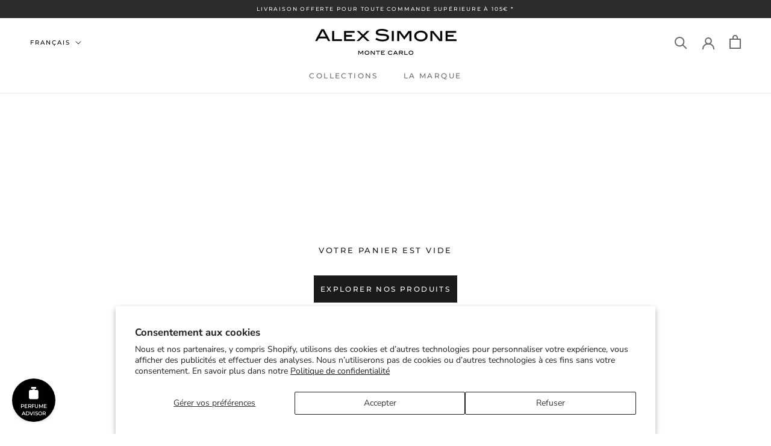

--- FILE ---
content_type: text/html
request_url: https://alex-simone_com.wpa.perfumist.site/
body_size: 309
content:
<!DOCTYPE html>
<html lang="en">

<head>
  <meta charset="UTF-8" />
  <link rel="icon" type="image/svg+xml" href="https://assets.perfumist.net/favicon.ico" />
  <meta name="viewport" content="width=device-width, initial-scale=1.0, maximum-scale=1.0, user-scalable=0" />
  <script defer crossorigin src="https://assets.perfumist.net/wpa/common/iframe/index.js"></script>
  <title>Perfume Advisor by PERFUMIST</title>
</head>

<body>
  <div id="perfumist-wpa_AbxDT4O0"></div>
</body>

</html>


--- FILE ---
content_type: application/javascript
request_url: https://assets.perfumist.net/wpa/common/iframe/perfumist-wpa.js
body_size: 2085
content:
(function() {
  "use strict";

  // Configuration
  const WIDGET_ID = "perfumist-wpa-iframe";
  let hasReceivedFirstResize = false;

  // Check if mobile based on window width
  function checkIsMobile() {
    return window.innerWidth < 768;
  }

  // Message handler for communication with iframe
  function handleMessage(event) {
    // Only process messages that have our expected structure
    if (!event.data || typeof event.data !== 'object' || !event.data.type) {
      return; // Ignore messages without proper structure
    }

    // Only process PERFUMIST_* messages
    if (!event.data.type.startsWith('PERFUMIST_')) {
      return; // Ignore non-Perfumist messages
    }

    console.log(
      "Received message from:",
      event.origin,
      "Type:",
      event.data?.type,
    );

    // Validate origin - temporarily more permissive for debugging

    const { type, data } = event.data;

    switch (type) {
      case "PERFUMIST_READY":
        console.log("Received PERFUMIST_READY from iframe, sending initial data...");
        // Send initial data to iframe
        sendInitialData(event.source);
        break;

      case "PERFUMIST_RESIZE":
        // Resize based on widget state and configuration
        console.log("Received PERFUMIST_RESIZE with data:", data);
        const iframe = document.getElementById(WIDGET_ID);
        if (iframe && data) {
          // Show iframe after first resize (config has been loaded)
          if (!hasReceivedFirstResize) {
            hasReceivedFirstResize = true;
            iframe.classList.add('ready');
            console.log("Widget config received, showing iframe");
          }
          const { open, isFullPage, position, size, hSpacing, vSpacing } = data;
          const isMobile = checkIsMobile();

          if (isFullPage) {
            console.log("Widget is in full page mode");
            // Full page mode - take entire viewport
            iframe.style.width = '100%';
            iframe.style.height = '100%';
            iframe.style.top = '0px';
            iframe.style.bottom = '0px';
            iframe.style.left = '0px';
            iframe.style.right = '0px';
          } else if (open) {
            // Widget is open
            if (isMobile) {
              console.log("Widget is open on mobile");
              // Mobile: full screen
              iframe.style.width = '100%';
              iframe.style.height = '100%';
              iframe.style.top = '0px';
              iframe.style.bottom = '0px';
              iframe.style.left = '0px';
              iframe.style.right = '0px';
            } else {
              console.log("Widget is open on desktop");
              // Desktop: panel is 400px wide + spacing, height includes button area
              // Panel is positioned 96px from bottom, so iframe needs to include that space
              iframe.style.width = '425px'; // 400px panel + 25px spacing
              iframe.style.height = `98%`; // Full height minus top and bottom spacing
              iframe.style.maxHeight = '881px'; // 775px panel + 96px bottom space
              iframe.style.bottom = (vSpacing || 20) + 'px';
              iframe.style.top = 'auto';

              if (position === 'left') {
                iframe.style.left = (hSpacing || 25) + 'px';
                iframe.style.right = 'auto';
              } else {
                iframe.style.right = (hSpacing || 25) + 'px';
                iframe.style.left = 'auto';
              }
            }
          } else {
            // Widget is closed - shrink to button size
            iframe.style.width = (size || 72) + 'px';
            iframe.style.height = (size || 72) + 'px';
            iframe.style.bottom = (vSpacing || 20) + 'px';
            iframe.style.top = 'auto';

            // Position based on widget config
            if (position === 'left') {
              iframe.style.left = (hSpacing || 25) + 'px';
              iframe.style.right = 'auto';
            } else {
              iframe.style.right = (hSpacing || 25) + 'px';
              iframe.style.left = 'auto';
            }
          }
        }
        break;

      case "PERFUMIST_TRACK":
        // Forward tracking events to parent's analytics
        if (window._paq && data.event) {
          window._paq.push(data.event);
        }
        break;

      case "PERFUMIST_NAVIGATE":
        // Handle navigation requests from widget
        if (data.url) {
          window.location.href = data.url;
        }
        break;

      case "PERFUMIST_POINTER_EVENTS":
        // No longer needed - handled by CSS in the widget
        break;
    }
  }

  // Send initial data to iframe
  function sendInitialData(iframeWindow) {
    const urlParams = new URLSearchParams(window.location.search);
    const params = {};

    // Convert URLSearchParams to plain object
    for (const [key, value] of urlParams) {
      params[key] = value;
    }

    const message = {
      type: "PERFUMIST_INIT",
      data: {
        domain: window.location.hostname,
        url: window.location.href,
        params: params,
        referrer: document.referrer,
        title: document.title,
        language: navigator.language || navigator.userLanguage,
        windowWidth: window.innerWidth,
        windowHeight: window.innerHeight,
        isMobile: checkIsMobile(),
      },
    };
    console.log("sending intiial message", message);

    const iframe = document.getElementById(WIDGET_ID);
    if (iframe && iframe.src) {
      const iframeUrl = new URL(iframe.src).origin;
      iframeWindow.postMessage(message, iframeUrl);
    }
  }

  // Monitor URL changes
  function setupUrlMonitoring() {
    let lastUrl = window.location.href;

    // Check for URL changes periodically
    setInterval(function() {
      const currentUrl = window.location.href;
      if (currentUrl !== lastUrl) {
        lastUrl = currentUrl;
        const iframe = document.getElementById(WIDGET_ID);
        if (iframe && iframe.contentWindow) {
          sendInitialData(iframe.contentWindow);
        }
      }
    }, 500);

    // Also listen for popstate events
    window.addEventListener("popstate", function() {
      const iframe = document.getElementById(WIDGET_ID);
      if (iframe && iframe.contentWindow) {
        sendInitialData(iframe.contentWindow);
      }
    });
  }

  // Initialize widget
  function init() {
    // Get existing iframe
    const iframe = document.getElementById(WIDGET_ID);

    if (!iframe) {
      console.error("Perfumist widget iframe not found");
      return;
    }

    console.log("Perfumist parent script initializing...");

    // Setup message listener BEFORE checking if iframe is already loaded
    window.addEventListener("message", handleMessage);

    // Setup URL monitoring
    setupUrlMonitoring();

    // Check if iframe is already loaded
    try {
      const iframeDoc = iframe.contentDocument || iframe.contentWindow.document;
      if (iframeDoc.readyState === 'complete') {
        console.log("Perfumist widget iframe already loaded, ready to receive READY message");
      }
    } catch (e) {
      // Cross-origin, can't check readyState, but that's ok
      console.log("Perfumist widget iframe is cross-origin, waiting for READY message");
    }

    // Handle iframe load event (in case it loads after init)
    iframe.addEventListener("load", function() {
      console.log("Perfumist widget iframe load event fired");
    });
  }

  // Wait for DOM ready
  if (document.readyState === "loading") {
    document.addEventListener("DOMContentLoaded", init);
  } else {
    init();
  }
})();


--- FILE ---
content_type: image/svg+xml
request_url: https://assets.perfumist.net/wpa/assets/appicon_fg.svg
body_size: 919
content:
<?xml version="1.0" encoding="UTF-8"?>
<svg width="108px" height="108px" viewBox="0 0 108 108" version="1.1" xmlns="http://www.w3.org/2000/svg" xmlns:xlink="http://www.w3.org/1999/xlink">
    <title>appicon_fg</title>
    <g id="App-Android" stroke="none" stroke-width="1" fill="none" fill-rule="evenodd">
        <g id="appicon_fg" transform="translate(0.000000, -0.000000)">
            <rect id="Rectangle" fill-opacity="0.01" fill="#D8D8D8" x="0" y="0" width="108" height="108"></rect>
            <polygon id="Path-6" fill="#FFFFFF" points="27 82.6611516 27 42.8835908 32.654966 36.7616314 46.6413153 36.7616314 46.6413153 32.7049279 60.6341158 32.7049279 60.6341158 36.7616314 74.9109719 36.7616314 80.3062289 42.8835908 80.3062289 82.6611516 74.9109719 88.396502 32.654966 88.396502"></polygon>
            <polygon id="Path-7" fill="#FFFFFF" points="41.4276992 20 65.8627392 20 67.8635831 22.0324842 67.8635831 28.8355563 65.8627392 30.7605446 41.4276992 30.7605446 39.4128606 28.8355563 39.4128606 22.0324842"></polygon>
        </g>
    </g>
</svg>

--- FILE ---
content_type: application/javascript
request_url: https://assets.perfumist.net/wpa/common/iframe/index.js
body_size: 248530
content:
var JA=Object.defineProperty;var QA=(ia,so,Rr)=>so in ia?JA(ia,so,{enumerable:!0,configurable:!0,writable:!0,value:Rr}):ia[so]=Rr;var xc=(ia,so,Rr)=>(QA(ia,typeof so!="symbol"?so+"":so,Rr),Rr);(function(){var ia=document.createElement("style");ia.textContent=`#perfumist-wpa_AbxDT4O0{max-width:1280px;margin:0 auto;text-align:center}.logo{height:6em;padding:1.5em;will-change:filter;transition:filter .3s}.logo:hover{filter:drop-shadow(0 0 2em #646cffaa)}.logo.react:hover{filter:drop-shadow(0 0 2em #61dafbaa)}@keyframes logo-spin{0%{transform:rotate(0)}to{transform:rotate(360deg)}}@media (prefers-reduced-motion: no-preference){a:nth-of-type(2) .logo{animation:logo-spin infinite 20s linear}}.card{padding:2em}.read-the-docs{color:#888}#wpa-button,.wpa-flex.wpa-bg-background{pointer-events:auto!important}.container{display:flex;align-items:center;justify-content:center}.slider{position:relative;width:300px}.slider__track,.slider__range,.slider__left-value,.slider__right-value{position:absolute}.slider__track,.slider__range{border-radius:3px;height:5px}.slider__track{background-color:#ced4da;width:100%;z-index:1}.slider__range{background-color:#8c2e2d;z-index:2}.slider__left-value,.slider__right-value{color:#000;font-size:12px;margin-top:-25px}.slider__left-value{left:6px}.slider__right-value{right:-4px}.thumb,.thumb::-webkit-slider-thumb{-webkit-appearance:none}.thumb{pointer-events:none;position:absolute;height:0;width:300px;outline:none}.thumb--left{z-index:3}.thumb--right{z-index:4}.thumb::-webkit-slider-thumb{background-color:#f1f5f7;border:none;border-radius:50%;box-shadow:0 0 1px 1px #ced4da;cursor:pointer;height:18px;width:18px;margin-top:4px;pointer-events:all;position:relative}.thumb::-moz-range-thumb{background-color:#f1f5f7;border:none;border-radius:50%;box-shadow:0 0 1px 1px #ced4da;cursor:pointer;height:18px;width:18px;margin-top:4px;pointer-events:all;position:relative}*,:before,:after{box-sizing:border-box;border-width:0;border-style:solid;border-color:#e5e7eb}:before,:after{--tw-content: ""}html,:host{line-height:1.5;-webkit-text-size-adjust:100%;-moz-tab-size:4;-o-tab-size:4;tab-size:4;font-family:ui-sans-serif,system-ui,sans-serif,"Apple Color Emoji","Segoe UI Emoji",Segoe UI Symbol,"Noto Color Emoji";font-feature-settings:normal;font-variation-settings:normal;-webkit-tap-highlight-color:transparent}body{margin:0;line-height:inherit}hr{height:0;color:inherit;border-top-width:1px}abbr:where([title]){-webkit-text-decoration:underline dotted;text-decoration:underline dotted}h1,h2,h3,h4,h5,h6{font-size:inherit;font-weight:inherit}a{color:inherit;text-decoration:inherit}b,strong{font-weight:bolder}code,kbd,samp,pre{font-family:ui-monospace,SFMono-Regular,Menlo,Monaco,Consolas,Liberation Mono,Courier New,monospace;font-feature-settings:normal;font-variation-settings:normal;font-size:1em}small{font-size:80%}sub,sup{font-size:75%;line-height:0;position:relative;vertical-align:baseline}sub{bottom:-.25em}sup{top:-.5em}table{text-indent:0;border-color:inherit;border-collapse:collapse}button,input,optgroup,select,textarea{font-family:inherit;font-feature-settings:inherit;font-variation-settings:inherit;font-size:100%;font-weight:inherit;line-height:inherit;letter-spacing:inherit;color:inherit;margin:0;padding:0}button,select{text-transform:none}button,input:where([type=button]),input:where([type=reset]),input:where([type=submit]){-webkit-appearance:button;background-color:transparent;background-image:none}:-moz-focusring{outline:auto}:-moz-ui-invalid{box-shadow:none}progress{vertical-align:baseline}::-webkit-inner-spin-button,::-webkit-outer-spin-button{height:auto}[type=search]{-webkit-appearance:textfield;outline-offset:-2px}::-webkit-search-decoration{-webkit-appearance:none}::-webkit-file-upload-button{-webkit-appearance:button;font:inherit}summary{display:list-item}blockquote,dl,dd,h1,h2,h3,h4,h5,h6,hr,figure,p,pre{margin:0}fieldset{margin:0;padding:0}legend{padding:0}ol,ul,menu{list-style:none;margin:0;padding:0}dialog{padding:0}textarea{resize:vertical}input::-moz-placeholder,textarea::-moz-placeholder{opacity:1;color:#9ca3af}input::placeholder,textarea::placeholder{opacity:1;color:#9ca3af}button,[role=button]{cursor:pointer}:disabled{cursor:default}img,svg,video,canvas,audio,iframe,embed,object{display:block;vertical-align:middle}img,video{max-width:100%;height:auto}[hidden]{display:none}.\\!wpa-input input{all:unset!important}.wpa-input input{all:unset}#perfumist-wpa_AbxDT4O0{font-family:Montserrat}#perfumist-wpa_AbxDT4O0>*{font-family:Montserrat}@font-face{font-family:Montserrat;font-style:normal;font-weight:400;font-display:swap;src:url(https://assets.perfumist.net/fonts/Montserrat-Regular.ttf)}@font-face{font-family:Material Icons;font-style:normal;font-weight:400;src:url(https://assets.perfumist.net/fonts/pfwebicons-400.ttf) format("truetype")}.material-icons{font-family:Material Icons;font-weight:400;font-style:normal;font-size:24px;line-height:1;letter-spacing:normal;text-transform:none;display:inline-block;white-space:nowrap;word-wrap:normal;direction:ltr}:root{--background: 0 0% 100%;--foreground: 240 10% 3.9%;--card: 0 0% 100%;--card-foreground: 240 10% 3.9%;--popover: 0 0% 100%;--popover-foreground: 240 10% 3.9%;--primary: 240 5.9% 10%;--primary-foreground: 0 0% 98%;--secondary: 240 4.8% 95.9%;--secondary-foreground: 240 5.9% 10%;--muted: 240 4.8% 95.9%;--muted-foreground: 240 3.8% 45%;--accent: 240 4.8% 95.9%;--accent-foreground: 240 5.9% 10%;--destructive: 0 72% 51%;--destructive-foreground: 0 0% 98%;--border: 240 5.9% 90%;--input: 240 5.9% 90%;--ring: 240 5.9% 10%;--radius: .5rem;font-family:Montserrat}*,:before,:after{--tw-border-spacing-x: 0;--tw-border-spacing-y: 0;--tw-translate-x: 0;--tw-translate-y: 0;--tw-rotate: 0;--tw-skew-x: 0;--tw-skew-y: 0;--tw-scale-x: 1;--tw-scale-y: 1;--tw-pan-x: ;--tw-pan-y: ;--tw-pinch-zoom: ;--tw-scroll-snap-strictness: proximity;--tw-gradient-from-position: ;--tw-gradient-via-position: ;--tw-gradient-to-position: ;--tw-ordinal: ;--tw-slashed-zero: ;--tw-numeric-figure: ;--tw-numeric-spacing: ;--tw-numeric-fraction: ;--tw-ring-inset: ;--tw-ring-offset-width: 0px;--tw-ring-offset-color: #fff;--tw-ring-color: rgb(59 130 246 / .5);--tw-ring-offset-shadow: 0 0 #0000;--tw-ring-shadow: 0 0 #0000;--tw-shadow: 0 0 #0000;--tw-shadow-colored: 0 0 #0000;--tw-blur: ;--tw-brightness: ;--tw-contrast: ;--tw-grayscale: ;--tw-hue-rotate: ;--tw-invert: ;--tw-saturate: ;--tw-sepia: ;--tw-drop-shadow: ;--tw-backdrop-blur: ;--tw-backdrop-brightness: ;--tw-backdrop-contrast: ;--tw-backdrop-grayscale: ;--tw-backdrop-hue-rotate: ;--tw-backdrop-invert: ;--tw-backdrop-opacity: ;--tw-backdrop-saturate: ;--tw-backdrop-sepia: ;--tw-contain-size: ;--tw-contain-layout: ;--tw-contain-paint: ;--tw-contain-style: }::backdrop{--tw-border-spacing-x: 0;--tw-border-spacing-y: 0;--tw-translate-x: 0;--tw-translate-y: 0;--tw-rotate: 0;--tw-skew-x: 0;--tw-skew-y: 0;--tw-scale-x: 1;--tw-scale-y: 1;--tw-pan-x: ;--tw-pan-y: ;--tw-pinch-zoom: ;--tw-scroll-snap-strictness: proximity;--tw-gradient-from-position: ;--tw-gradient-via-position: ;--tw-gradient-to-position: ;--tw-ordinal: ;--tw-slashed-zero: ;--tw-numeric-figure: ;--tw-numeric-spacing: ;--tw-numeric-fraction: ;--tw-ring-inset: ;--tw-ring-offset-width: 0px;--tw-ring-offset-color: #fff;--tw-ring-color: rgb(59 130 246 / .5);--tw-ring-offset-shadow: 0 0 #0000;--tw-ring-shadow: 0 0 #0000;--tw-shadow: 0 0 #0000;--tw-shadow-colored: 0 0 #0000;--tw-blur: ;--tw-brightness: ;--tw-contrast: ;--tw-grayscale: ;--tw-hue-rotate: ;--tw-invert: ;--tw-saturate: ;--tw-sepia: ;--tw-drop-shadow: ;--tw-backdrop-blur: ;--tw-backdrop-brightness: ;--tw-backdrop-contrast: ;--tw-backdrop-grayscale: ;--tw-backdrop-hue-rotate: ;--tw-backdrop-invert: ;--tw-backdrop-opacity: ;--tw-backdrop-saturate: ;--tw-backdrop-sepia: ;--tw-contain-size: ;--tw-contain-layout: ;--tw-contain-paint: ;--tw-contain-style: }#perfumist-wpa_AbxDT4O0 #wpa-input .\\!wpa-input,#perfumist-wpa_AbxDT4O0 #wpa-input .wpa-input{margin-bottom:0!important;display:flex!important;height:48px!important;width:100%!important;text-overflow:ellipsis!important;border-radius:calc(var(--radius) - 2px)!important;border-width:1px!important;border-color:hsl(var(--input))!important;--tw-bg-opacity: 1 !important;background-color:rgb(255 255 255 / var(--tw-bg-opacity))!important;padding:16px 12px 8px 32px!important;font-size:16px!important;--tw-text-opacity: 1 !important;color:rgb(0 0 0 / var(--tw-text-opacity))!important;--tw-shadow: 0 4px 6px -1px rgb(0 0 0 / .1), 0 2px 4px -2px rgb(0 0 0 / .1) !important;--tw-shadow-colored: 0 4px 6px -1px var(--tw-shadow-color), 0 2px 4px -2px var(--tw-shadow-color) !important;box-shadow:var(--tw-ring-offset-shadow, 0 0 #0000),var(--tw-ring-shadow, 0 0 #0000),var(--tw-shadow)!important;outline:2px solid transparent!important;outline-offset:2px!important;--tw-ring-offset-color: rgb(242, 242, 242) !important}#perfumist-wpa_AbxDT4O0 #wpa-input .\\!wpa-input:focus{--tw-text-opacity: 1 !important;color:rgb(0 0 0 / var(--tw-text-opacity))!important;outline:2px solid transparent;outline-offset:2px}#perfumist-wpa_AbxDT4O0 #wpa-input .wpa-input:focus{--tw-text-opacity: 1 !important;color:rgb(0 0 0 / var(--tw-text-opacity))!important;outline:2px solid transparent;outline-offset:2px}#perfumist-wpa_AbxDT4O0 #wpa-input .\\!wpa-input::-moz-placeholder{color:hsl(var(--muted-foreground))}#perfumist-wpa_AbxDT4O0 #wpa-input .\\!wpa-input::placeholder{color:hsl(var(--muted-foreground))}#perfumist-wpa_AbxDT4O0 #wpa-input .wpa-input::-moz-placeholder{color:hsl(var(--muted-foreground))}#perfumist-wpa_AbxDT4O0 #wpa-input .wpa-input::placeholder{color:hsl(var(--muted-foreground))}#perfumist-wpa_AbxDT4O0 #wpa-input .\\!wpa-input:focus-visible{outline:2px solid transparent!important;outline-offset:2px!important}#perfumist-wpa_AbxDT4O0 #wpa-input .wpa-input:focus-visible{outline:2px solid transparent!important;outline-offset:2px!important}.wpa-sr-only{position:absolute;width:1px;height:1px;padding:0;margin:-1px;overflow:hidden;clip:rect(0,0,0,0);white-space:nowrap;border-width:0}.wpa-fixed{position:fixed}.wpa-absolute{position:absolute}.wpa-relative{position:relative}.wpa-sticky{position:sticky}.wpa-inset-0{top:0;right:0;bottom:0;left:0}.wpa-inset-x-0{left:0;right:0}.wpa-inset-y-0{top:0;bottom:0}.-wpa-bottom-12{bottom:-48px}.-wpa-left-0{left:0}.-wpa-right-0{right:0}.-wpa-top-12{top:-48px}.wpa-bottom-0{bottom:0}.wpa-left-0{left:0}.wpa-left-1\\/2{left:50%}.wpa-left-2{left:8px}.wpa-left-2\\.5{left:10px}.wpa-left-8{left:32px}.wpa-left-\\[50\\%\\]{left:50%}.wpa-right-0{right:0}.wpa-right-2{right:8px}.wpa-right-4{right:16px}.wpa-top-0{top:0}.wpa-top-0\\.5{top:2px}.wpa-top-1\\/2{top:50%}.wpa-top-10{top:40px}.wpa-top-2{top:8px}.wpa-top-3{top:12px}.wpa-top-3\\.5{top:14px}.wpa-top-4{top:16px}.wpa-top-\\[50\\%\\]{top:50%}.wpa-z-10{z-index:10}.wpa-z-50{z-index:50}.wpa-col-span-2{grid-column:span 2 / span 2}.wpa-m-auto{margin:auto}.-wpa-mx-1{margin-left:-4px;margin-right:-4px}.wpa-mx-2{margin-left:8px;margin-right:8px}.wpa-mx-auto{margin-left:auto;margin-right:auto}.wpa-my-1{margin-top:4px;margin-bottom:4px}.wpa-my-auto{margin-top:auto;margin-bottom:auto}.\\!wpa-mb-0{margin-bottom:0!important}.-wpa-ml-1{margin-left:-4px}.-wpa-ml-4{margin-left:-16px}.-wpa-mt-4{margin-top:-16px}.wpa-mb-2{margin-bottom:8px}.wpa-mb-32{margin-bottom:128px}.wpa-mb-4{margin-bottom:16px}.wpa-mb-6{margin-bottom:24px}.wpa-mb-8{margin-bottom:32px}.wpa-ml-0{margin-left:0}.wpa-ml-2{margin-left:8px}.wpa-ml-auto{margin-left:auto}.wpa-mr-auto{margin-right:auto}.wpa-mt-2{margin-top:8px}.wpa-mt-20{margin-top:80px}.wpa-mt-4{margin-top:16px}.wpa-mt-6{margin-top:24px}.wpa-mt-8{margin-top:32px}.wpa-mt-auto{margin-top:auto}.wpa-line-clamp-2{overflow:hidden;display:-webkit-box;-webkit-box-orient:vertical;-webkit-line-clamp:2}.\\!wpa-flex{display:flex!important}.wpa-flex{display:flex}.wpa-inline-flex{display:inline-flex}.wpa-grid{display:grid}.wpa-hidden{display:none}.wpa-aspect-square{aspect-ratio:1 / 1}.\\!wpa-h-10{height:40px!important}.\\!wpa-h-12{height:48px!important}.wpa-h-10{height:40px}.wpa-h-11{height:44px}.wpa-h-12{height:48px}.wpa-h-14{height:56px}.wpa-h-16{height:64px}.wpa-h-2{height:8px}.wpa-h-2\\.5{height:10px}.wpa-h-24{height:96px}.wpa-h-3{height:12px}.wpa-h-3\\.5{height:14px}.wpa-h-4{height:16px}.wpa-h-5{height:20px}.wpa-h-6{height:24px}.wpa-h-8{height:32px}.wpa-h-9{height:36px}.wpa-h-\\[150px\\]{height:150px}.wpa-h-\\[250px\\]{height:250px}.wpa-h-\\[60px\\]{height:60px}.wpa-h-\\[95\\%\\]{height:95%}.wpa-h-\\[99\\%\\]{height:99%}.wpa-h-\\[calc\\(100\\%-220px\\)\\]{height:calc(100% - 220px)}.wpa-h-\\[var\\(--radix-select-trigger-height\\)\\]{height:var(--radix-select-trigger-height)}.wpa-h-auto{height:auto}.wpa-h-full{height:100%}.wpa-h-px{height:1px}.wpa-h-screen{height:100vh}.wpa-max-h-96{max-height:384px}.wpa-max-h-\\[190px\\]{max-height:190px}.\\!wpa-w-full{width:100%!important}.wpa-w-10{width:40px}.wpa-w-12{width:48px}.wpa-w-14{width:56px}.wpa-w-16{width:64px}.wpa-w-2{width:8px}.wpa-w-2\\.5{width:10px}.wpa-w-20{width:80px}.wpa-w-3{width:12px}.wpa-w-3\\.5{width:14px}.wpa-w-3\\/4{width:75%}.wpa-w-4{width:16px}.wpa-w-5{width:20px}.wpa-w-6{width:24px}.wpa-w-64{width:256px}.wpa-w-8{width:32px}.wpa-w-9{width:36px}.wpa-w-\\[100\\%\\]{width:100%}.wpa-w-\\[180px\\]{width:180px}.wpa-w-\\[300px\\]{width:300px}.wpa-w-\\[40px\\]{width:40px}.wpa-w-\\[50\\%\\]{width:50%}.wpa-w-\\[95\\%\\]{width:95%}.wpa-w-\\[96\\%\\]{width:96%}.wpa-w-\\[99\\%\\]{width:99%}.wpa-w-full{width:100%}.wpa-min-w-0{min-width:0}.wpa-min-w-\\[8rem\\]{min-width:8rem}.wpa-min-w-\\[var\\(--radix-select-trigger-width\\)\\]{min-width:var(--radix-select-trigger-width)}.wpa-max-w-\\[500px\\]{max-width:500px}.wpa-max-w-\\[90\\%\\]{max-width:90%}.wpa-max-w-lg{max-width:32rem}.wpa-max-w-md{max-width:28rem}.wpa-flex-1{flex:1 1 0%}.wpa-shrink-0{flex-shrink:0}.wpa-flex-grow{flex-grow:1}.wpa-grow-0{flex-grow:0}.wpa-basis-1\\/2{flex-basis:50%}.wpa-basis-1\\/3{flex-basis:33.333333%}.wpa-basis-full{flex-basis:100%}.-wpa-translate-x-1\\/2,.-wpa-translate-x-\\[50\\%\\]{--tw-translate-x: -50%;transform:translate(var(--tw-translate-x),var(--tw-translate-y)) rotate(var(--tw-rotate)) skew(var(--tw-skew-x)) skewY(var(--tw-skew-y)) scaleX(var(--tw-scale-x)) scaleY(var(--tw-scale-y))}.-wpa-translate-y-1\\/2,.-wpa-translate-y-\\[50\\%\\]{--tw-translate-y: -50%;transform:translate(var(--tw-translate-x),var(--tw-translate-y)) rotate(var(--tw-rotate)) skew(var(--tw-skew-x)) skewY(var(--tw-skew-y)) scaleX(var(--tw-scale-x)) scaleY(var(--tw-scale-y))}.-wpa-rotate-90{--tw-rotate: -90deg;transform:translate(var(--tw-translate-x),var(--tw-translate-y)) rotate(var(--tw-rotate)) skew(var(--tw-skew-x)) skewY(var(--tw-skew-y)) scaleX(var(--tw-scale-x)) scaleY(var(--tw-scale-y))}.wpa-rotate-90{--tw-rotate: 90deg;transform:translate(var(--tw-translate-x),var(--tw-translate-y)) rotate(var(--tw-rotate)) skew(var(--tw-skew-x)) skewY(var(--tw-skew-y)) scaleX(var(--tw-scale-x)) scaleY(var(--tw-scale-y))}.wpa-transform{transform:translate(var(--tw-translate-x),var(--tw-translate-y)) rotate(var(--tw-rotate)) skew(var(--tw-skew-x)) skewY(var(--tw-skew-y)) scaleX(var(--tw-scale-x)) scaleY(var(--tw-scale-y))}.wpa-cursor-default{cursor:default}.wpa-cursor-pointer{cursor:pointer}.wpa-cursor-text{cursor:text}.wpa-touch-none{touch-action:none}.wpa-select-none{-webkit-user-select:none;-moz-user-select:none;user-select:none}.wpa-grid-cols-2{grid-template-columns:repeat(2,minmax(0,1fr))}.wpa-grid-cols-3{grid-template-columns:repeat(3,minmax(0,1fr))}.wpa-flex-row{flex-direction:row}.wpa-flex-col{flex-direction:column}.wpa-flex-col-reverse{flex-direction:column-reverse}.wpa-flex-wrap{flex-wrap:wrap}.wpa-items-start{align-items:flex-start}.wpa-items-center{align-items:center}.wpa-justify-center{justify-content:center}.wpa-justify-between{justify-content:space-between}.wpa-gap-2{gap:8px}.wpa-gap-4{gap:16px}.wpa-gap-6{gap:24px}.wpa-space-x-2>:not([hidden])~:not([hidden]){--tw-space-x-reverse: 0;margin-right:calc(8px * var(--tw-space-x-reverse));margin-left:calc(8px * calc(1 - var(--tw-space-x-reverse)))}.wpa-space-x-4>:not([hidden])~:not([hidden]){--tw-space-x-reverse: 0;margin-right:calc(16px * var(--tw-space-x-reverse));margin-left:calc(16px * calc(1 - var(--tw-space-x-reverse)))}.wpa-space-y-1>:not([hidden])~:not([hidden]){--tw-space-y-reverse: 0;margin-top:calc(4px * calc(1 - var(--tw-space-y-reverse)));margin-bottom:calc(4px * var(--tw-space-y-reverse))}.wpa-space-y-1\\.5>:not([hidden])~:not([hidden]){--tw-space-y-reverse: 0;margin-top:calc(6px * calc(1 - var(--tw-space-y-reverse)));margin-bottom:calc(6px * var(--tw-space-y-reverse))}.wpa-space-y-2>:not([hidden])~:not([hidden]){--tw-space-y-reverse: 0;margin-top:calc(8px * calc(1 - var(--tw-space-y-reverse)));margin-bottom:calc(8px * var(--tw-space-y-reverse))}.wpa-space-y-4>:not([hidden])~:not([hidden]){--tw-space-y-reverse: 0;margin-top:calc(16px * calc(1 - var(--tw-space-y-reverse)));margin-bottom:calc(16px * var(--tw-space-y-reverse))}.wpa-space-y-6>:not([hidden])~:not([hidden]){--tw-space-y-reverse: 0;margin-top:calc(24px * calc(1 - var(--tw-space-y-reverse)));margin-bottom:calc(24px * var(--tw-space-y-reverse))}.wpa-overflow-hidden{overflow:hidden}.wpa-overflow-scroll{overflow:scroll}.wpa-overflow-y-auto{overflow-y:auto}.\\!wpa-text-ellipsis{text-overflow:ellipsis!important}.wpa-text-ellipsis{text-overflow:ellipsis}.wpa-whitespace-nowrap{white-space:nowrap}.\\!wpa-rounded-md{border-radius:calc(var(--radius) - 2px)!important}.wpa-rounded-\\[inherit\\]{border-radius:inherit}.wpa-rounded-full{border-radius:9999px}.wpa-rounded-lg{border-radius:var(--radius)}.wpa-rounded-md{border-radius:calc(var(--radius) - 2px)}.wpa-rounded-sm{border-radius:calc(var(--radius) - 4px)}.\\!wpa-border{border-width:1px!important}.wpa-border{border-width:1px}.wpa-border-0{border-width:0px}.wpa-border-2{border-width:2px}.wpa-border-b{border-bottom-width:1px}.wpa-border-l{border-left-width:1px}.wpa-border-r{border-right-width:1px}.wpa-border-t{border-top-width:1px}.\\!wpa-border-input{border-color:hsl(var(--input))!important}.wpa-border-black{--tw-border-opacity: 1;border-color:rgb(0 0 0 / var(--tw-border-opacity))}.wpa-border-input{border-color:hsl(var(--input))}.wpa-border-primary{border-color:hsl(var(--primary))}.wpa-border-red-200{--tw-border-opacity: 1;border-color:rgb(254 202 202 / var(--tw-border-opacity))}.wpa-border-transparent{border-color:transparent}.wpa-border-l-transparent{border-left-color:transparent}.wpa-border-t-transparent{border-top-color:transparent}.\\!wpa-bg-white{--tw-bg-opacity: 1 !important;background-color:rgb(255 255 255 / var(--tw-bg-opacity))!important}.wpa-bg-background{--tw-bg-opacity: 1;background-color:rgb(242 242 242 / var(--tw-bg-opacity))}.wpa-bg-black{--tw-bg-opacity: 1;background-color:rgb(0 0 0 / var(--tw-bg-opacity))}.wpa-bg-black\\/20{background-color:#0003}.wpa-bg-black\\/80{background-color:#000c}.wpa-bg-border{background-color:hsl(var(--border))}.wpa-bg-card{background-color:hsl(var(--card))}.wpa-bg-destructive{background-color:hsl(var(--destructive))}.wpa-bg-gray-100{--tw-bg-opacity: 1;background-color:rgb(243 244 246 / var(--tw-bg-opacity))}.wpa-bg-muted{background-color:hsl(var(--muted))}.wpa-bg-popover{background-color:hsl(var(--popover))}.wpa-bg-primary{background-color:hsl(var(--primary))}.wpa-bg-secondary{background-color:hsl(var(--secondary))}.wpa-bg-white{--tw-bg-opacity: 1;background-color:rgb(255 255 255 / var(--tw-bg-opacity))}.wpa-fill-current{fill:currentColor}.wpa-object-contain{-o-object-fit:contain;object-fit:contain}.wpa-p-1{padding:4px}.wpa-p-2{padding:8px}.wpa-p-4{padding:16px}.wpa-p-6{padding:24px}.wpa-p-\\[1px\\]{padding:1px}.\\!wpa-px-3{padding-left:12px!important;padding-right:12px!important}.\\!wpa-py-2{padding-top:8px!important;padding-bottom:8px!important}.wpa-px-2{padding-left:8px;padding-right:8px}.wpa-px-2\\.5{padding-left:10px;padding-right:10px}.wpa-px-3{padding-left:12px;padding-right:12px}.wpa-px-4{padding-left:16px;padding-right:16px}.wpa-px-6{padding-left:24px;padding-right:24px}.wpa-px-8{padding-left:32px;padding-right:32px}.wpa-py-0{padding-top:0;padding-bottom:0}.wpa-py-0\\.5{padding-top:2px;padding-bottom:2px}.wpa-py-1{padding-top:4px;padding-bottom:4px}.wpa-py-1\\.5{padding-top:6px;padding-bottom:6px}.wpa-py-2{padding-top:8px;padding-bottom:8px}.\\!wpa-pl-8{padding-left:32px!important}.\\!wpa-pt-4{padding-top:16px!important}.wpa-pb-2{padding-bottom:8px}.wpa-pl-10{padding-left:40px}.wpa-pl-4{padding-left:16px}.wpa-pl-8{padding-left:32px}.wpa-pr-2{padding-right:8px}.wpa-pt-0{padding-top:0}.wpa-pt-2{padding-top:8px}.wpa-pt-4{padding-top:16px}.wpa-text-left{text-align:left}.wpa-text-center{text-align:center}.\\!wpa-text-base{font-size:16px!important}.wpa-text-2xl{font-size:25px}.wpa-text-3xl{font-size:31px}.wpa-text-base{font-size:16px}.wpa-text-sm{font-size:13px}.wpa-text-xl{font-size:20px}.wpa-text-xs{font-size:12px}.wpa-text-xxs{font-size:8.5px}.wpa-font-bold{font-weight:700}.wpa-font-medium{font-weight:500}.wpa-font-normal{font-weight:400}.wpa-font-semibold{font-weight:600}.wpa-uppercase{text-transform:uppercase}.wpa-leading-4{line-height:1rem}.wpa-leading-5{line-height:1.25rem}.wpa-leading-6{line-height:1.5rem}.wpa-leading-none{line-height:1}.wpa-tracking-tight{letter-spacing:-.025em}.\\!wpa-text-black{--tw-text-opacity: 1 !important;color:rgb(0 0 0 / var(--tw-text-opacity))!important}.wpa-text-black{--tw-text-opacity: 1;color:rgb(0 0 0 / var(--tw-text-opacity))}.wpa-text-card-foreground{color:hsl(var(--card-foreground))}.wpa-text-current{color:currentColor}.wpa-text-destructive-foreground{color:hsl(var(--destructive-foreground))}.wpa-text-foreground{color:hsl(var(--foreground))}.wpa-text-gray-500{--tw-text-opacity: 1;color:rgb(107 114 128 / var(--tw-text-opacity))}.wpa-text-gray-600{--tw-text-opacity: 1;color:rgb(75 85 99 / var(--tw-text-opacity))}.wpa-text-gray-700{--tw-text-opacity: 1;color:rgb(55 65 81 / var(--tw-text-opacity))}.wpa-text-gray-900{--tw-text-opacity: 1;color:rgb(17 24 39 / var(--tw-text-opacity))}.wpa-text-green-500{--tw-text-opacity: 1;color:rgb(34 197 94 / var(--tw-text-opacity))}.wpa-text-muted-foreground{color:hsl(var(--muted-foreground))}.wpa-text-popover-foreground{color:hsl(var(--popover-foreground))}.wpa-text-primary{color:hsl(var(--primary))}.wpa-text-primary-foreground{color:hsl(var(--primary-foreground))}.wpa-text-secondary-foreground{color:hsl(var(--secondary-foreground))}.wpa-text-white{--tw-text-opacity: 1;color:rgb(255 255 255 / var(--tw-text-opacity))}.wpa-underline-offset-4{text-underline-offset:4px}.wpa-opacity-0{opacity:0}.wpa-opacity-100{opacity:1}.wpa-opacity-50{opacity:.5}.wpa-opacity-70{opacity:.7}.\\!wpa-shadow-md{--tw-shadow: 0 4px 6px -1px rgb(0 0 0 / .1), 0 2px 4px -2px rgb(0 0 0 / .1) !important;--tw-shadow-colored: 0 4px 6px -1px var(--tw-shadow-color), 0 2px 4px -2px var(--tw-shadow-color) !important;box-shadow:var(--tw-ring-offset-shadow, 0 0 #0000),var(--tw-ring-shadow, 0 0 #0000),var(--tw-shadow)!important}.wpa-shadow-lg{--tw-shadow: 0 10px 15px -3px rgb(0 0 0 / .1), 0 4px 6px -4px rgb(0 0 0 / .1);--tw-shadow-colored: 0 10px 15px -3px var(--tw-shadow-color), 0 4px 6px -4px var(--tw-shadow-color);box-shadow:var(--tw-ring-offset-shadow, 0 0 #0000),var(--tw-ring-shadow, 0 0 #0000),var(--tw-shadow)}.wpa-shadow-md{--tw-shadow: 0 4px 6px -1px rgb(0 0 0 / .1), 0 2px 4px -2px rgb(0 0 0 / .1);--tw-shadow-colored: 0 4px 6px -1px var(--tw-shadow-color), 0 2px 4px -2px var(--tw-shadow-color);box-shadow:var(--tw-ring-offset-shadow, 0 0 #0000),var(--tw-ring-shadow, 0 0 #0000),var(--tw-shadow)}.wpa-shadow-sm{--tw-shadow: 0 1px 2px 0 rgb(0 0 0 / .05);--tw-shadow-colored: 0 1px 2px 0 var(--tw-shadow-color);box-shadow:var(--tw-ring-offset-shadow, 0 0 #0000),var(--tw-ring-shadow, 0 0 #0000),var(--tw-shadow)}.\\!wpa-outline-none{outline:2px solid transparent!important;outline-offset:2px!important}.wpa-outline-none{outline:2px solid transparent;outline-offset:2px}.\\!wpa-ring-offset-background{--tw-ring-offset-color: rgb(242, 242, 242) !important}.wpa-ring-offset-background{--tw-ring-offset-color: rgb(242, 242, 242)}.wpa-transition{transition-property:color,background-color,border-color,text-decoration-color,fill,stroke,opacity,box-shadow,transform,filter,backdrop-filter;transition-timing-function:cubic-bezier(.4,0,.2,1);transition-duration:.15s}.wpa-transition-all{transition-property:all;transition-timing-function:cubic-bezier(.4,0,.2,1);transition-duration:.15s}.wpa-transition-colors{transition-property:color,background-color,border-color,text-decoration-color,fill,stroke;transition-timing-function:cubic-bezier(.4,0,.2,1);transition-duration:.15s}.wpa-transition-opacity{transition-property:opacity;transition-timing-function:cubic-bezier(.4,0,.2,1);transition-duration:.15s}.wpa-duration-200{transition-duration:.2s}.wpa-ease-in-out{transition-timing-function:cubic-bezier(.4,0,.2,1)}@keyframes enter{0%{opacity:var(--tw-enter-opacity, 1);transform:translate3d(var(--tw-enter-translate-x, 0),var(--tw-enter-translate-y, 0),0) scale3d(var(--tw-enter-scale, 1),var(--tw-enter-scale, 1),var(--tw-enter-scale, 1)) rotate(var(--tw-enter-rotate, 0))}}@keyframes exit{to{opacity:var(--tw-exit-opacity, 1);transform:translate3d(var(--tw-exit-translate-x, 0),var(--tw-exit-translate-y, 0),0) scale3d(var(--tw-exit-scale, 1),var(--tw-exit-scale, 1),var(--tw-exit-scale, 1)) rotate(var(--tw-exit-rotate, 0))}}.wpa-duration-200{animation-duration:.2s}.wpa-ease-in-out{animation-timing-function:cubic-bezier(.4,0,.2,1)}.wpa-\\@container{container-type:inline-size}/*!wpa-focus-visible:outline-none !wpa-focus-visible:ring-2 !wpa-focus-visible:ring-ring !wpa-focus-visible:ring-offset-2 !wpa-disabled:cursor-not-allowed !wpa-disabled:opacity-50"*/.hover\\:wpa-bg-gray-50:hover{--tw-bg-opacity: 1;background-color:rgb(249 250 251 / var(--tw-bg-opacity))}.hover\\:wpa-bg-red-50:hover{--tw-bg-opacity: 1;background-color:rgb(254 242 242 / var(--tw-bg-opacity))}.hover\\:wpa-opacity-100:hover{opacity:1}.focus\\:wpa-outline-none:focus{outline:2px solid transparent;outline-offset:2px}.focus\\:wpa-ring-2:focus{--tw-ring-offset-shadow: var(--tw-ring-inset) 0 0 0 var(--tw-ring-offset-width) var(--tw-ring-offset-color);--tw-ring-shadow: var(--tw-ring-inset) 0 0 0 calc(2px + var(--tw-ring-offset-width)) var(--tw-ring-color);box-shadow:var(--tw-ring-offset-shadow),var(--tw-ring-shadow),var(--tw-shadow, 0 0 #0000)}.focus\\:wpa-ring-ring:focus{--tw-ring-color: hsl(var(--ring))}.focus\\:wpa-ring-offset-2:focus{--tw-ring-offset-width: 2px}@container (min-width: 24rem){.\\@sm\\:wpa-basis-1\\/2{flex-basis:50%}.\\@sm\\:wpa-grid-cols-2{grid-template-columns:repeat(2,minmax(0,1fr))}}@container (min-width: 28rem){.\\@md\\:wpa-grid-cols-3{grid-template-columns:repeat(3,minmax(0,1fr))}}@container (min-width: 32rem){.\\@lg\\:wpa-ml-2{margin-left:8px}.\\@lg\\:wpa-basis-1\\/2{flex-basis:50%}.\\@lg\\:wpa-flex-row{flex-direction:row}.\\@lg\\:wpa-items-center{align-items:center}}@container (min-width: 36rem){.\\@xl\\:wpa-grid-cols-4{grid-template-columns:repeat(4,minmax(0,1fr))}}.dark\\:wpa-text-gray-50:is(.wpa-dark *){--tw-text-opacity: 1;color:rgb(249 250 251 / var(--tw-text-opacity))}@media (min-width: 768px){.md\\:wpa-bottom-\\[96px\\]{bottom:96px}.md\\:wpa-flex{display:flex}.md\\:wpa-h-\\[calc\\(100\\%_-_96px\\)\\]{height:calc(100% - 96px)}.md\\:wpa-w-\\[400px\\]{width:400px}.md\\:wpa-w-\\[95\\%\\]{width:95%}}.\\[\\&\\>span\\]\\:wpa-line-clamp-1>span{overflow:hidden;display:-webkit-box;-webkit-box-orient:vertical;-webkit-line-clamp:1}
`,document.head.appendChild(ia);function so(n,e){for(var o=0;o<e.length;o++){const a=e[o];if(typeof a!="string"&&!Array.isArray(a)){for(const i in a)if(i!=="default"&&!(i in n)){const l=Object.getOwnPropertyDescriptor(a,i);l&&Object.defineProperty(n,i,l.get?l:{enumerable:!0,get:()=>a[i]})}}}return Object.freeze(Object.defineProperty(n,Symbol.toStringTag,{value:"Module"}))}var Rr=typeof globalThis<"u"?globalThis:typeof window<"u"?window:typeof global<"u"?global:typeof self<"u"?self:{};function Sc(n){return n&&n.__esModule&&Object.prototype.hasOwnProperty.call(n,"default")?n.default:n}function jP(n){if(n.__esModule)return n;var e=n.default;if(typeof e=="function"){var o=function a(){return this instanceof a?Reflect.construct(e,arguments,this.constructor):e.apply(this,arguments)};o.prototype=e.prototype}else o={};return Object.defineProperty(o,"__esModule",{value:!0}),Object.keys(n).forEach(function(a){var i=Object.getOwnPropertyDescriptor(n,a);Object.defineProperty(o,a,i.get?i:{enumerable:!0,get:function(){return n[a]}})}),o}var kc,Ot,Wb={exports:{}},zf={},qb={exports:{}},Uf={exports:{}};kc=Uf,Ot=Uf.exports,function(){typeof __REACT_DEVTOOLS_GLOBAL_HOOK__<"u"&&typeof __REACT_DEVTOOLS_GLOBAL_HOOK__.registerInternalModuleStart=="function"&&__REACT_DEVTOOLS_GLOBAL_HOOK__.registerInternalModuleStart(new Error);var n=Symbol.for("react.element"),e=Symbol.for("react.portal"),o=Symbol.for("react.fragment"),a=Symbol.for("react.strict_mode"),i=Symbol.for("react.profiler"),l=Symbol.for("react.provider"),u=Symbol.for("react.context"),c=Symbol.for("react.forward_ref"),p=Symbol.for("react.suspense"),m=Symbol.for("react.suspense_list"),h=Symbol.for("react.memo"),y=Symbol.for("react.lazy"),b=Symbol.for("react.offscreen"),E=Symbol.iterator;function _(U){if(U===null||typeof U!="object")return null;var te=E&&U[E]||U["@@iterator"];return typeof te=="function"?te:null}var k={current:null},S={transition:null},P={current:null,isBatchingLegacy:!1,didScheduleLegacyUpdate:!1},N={current:null},O={},M=null;function Y(U){M=U}O.setExtraStackFrame=function(U){M=U},O.getCurrentStack=null,O.getStackAddendum=function(){var U="";M&&(U+=M);var te=O.getCurrentStack;return te&&(U+=te()||""),U};var A={ReactCurrentDispatcher:k,ReactCurrentBatchConfig:S,ReactCurrentOwner:N};function F(U){for(var te=arguments.length,ce=new Array(te>1?te-1:0),be=1;be<te;be++)ce[be-1]=arguments[be];$("warn",U,ce)}function V(U){for(var te=arguments.length,ce=new Array(te>1?te-1:0),be=1;be<te;be++)ce[be-1]=arguments[be];$("error",U,ce)}function $(U,te,ce){var be=A.ReactDebugCurrentFrame.getStackAddendum();be!==""&&(te+="%s",ce=ce.concat([be]));var ze=ce.map(function(Be){return String(Be)});ze.unshift("Warning: "+te),Function.prototype.apply.call(console[U],console,ze)}A.ReactDebugCurrentFrame=O,A.ReactCurrentActQueue=P;var H={};function Z(U,te){var ce=U.constructor,be=ce&&(ce.displayName||ce.name)||"ReactClass",ze=be+"."+te;H[ze]||(V("Can't call %s on a component that is not yet mounted. This is a no-op, but it might indicate a bug in your application. Instead, assign to `this.state` directly or define a `state = {};` class property with the desired state in the %s component.",te,be),H[ze]=!0)}var re={isMounted:function(U){return!1},enqueueForceUpdate:function(U,te,ce){Z(U,"forceUpdate")},enqueueReplaceState:function(U,te,ce,be){Z(U,"replaceState")},enqueueSetState:function(U,te,ce,be){Z(U,"setState")}},Q=Object.assign,q={};function J(U,te,ce){this.props=U,this.context=te,this.refs=q,this.updater=ce||re}Object.freeze(q),J.prototype.isReactComponent={},J.prototype.setState=function(U,te){if(typeof U!="object"&&typeof U!="function"&&U!=null)throw new Error("setState(...): takes an object of state variables to update or a function which returns an object of state variables.");this.updater.enqueueSetState(this,U,te,"setState")},J.prototype.forceUpdate=function(U){this.updater.enqueueForceUpdate(this,U,"forceUpdate")};var se={isMounted:["isMounted","Instead, make sure to clean up subscriptions and pending requests in componentWillUnmount to prevent memory leaks."],replaceState:["replaceState","Refactor your code to use setState instead (see https://github.com/facebook/react/issues/3236)."]},le=function(U,te){Object.defineProperty(J.prototype,U,{get:function(){F("%s(...) is deprecated in plain JavaScript React classes. %s",te[0],te[1])}})};for(var de in se)se.hasOwnProperty(de)&&le(de,se[de]);function ue(){}function we(U,te,ce){this.props=U,this.context=te,this.refs=q,this.updater=ce||re}ue.prototype=J.prototype;var he=we.prototype=new ue;he.constructor=we,Q(he,J.prototype),he.isPureReactComponent=!0;var Te=Array.isArray;function Pe(U){return Te(U)}function He(U){return""+U}function Ie(U){if(function(ce){try{return He(ce),!1}catch{return!0}}(U))return V("The provided key is an unsupported type %s. This value must be coerced to a string before before using it here.",function(ce){return typeof Symbol=="function"&&Symbol.toStringTag&&ce[Symbol.toStringTag]||ce.constructor.name||"Object"}(U)),He(U)}function We(U){return U.displayName||"Context"}function ye(U){if(U==null)return null;if(typeof U.tag=="number"&&V("Received an unexpected object in getComponentNameFromType(). This is likely a bug in React. Please file an issue."),typeof U=="function")return U.displayName||U.name||null;if(typeof U=="string")return U;switch(U){case o:return"Fragment";case e:return"Portal";case i:return"Profiler";case a:return"StrictMode";case p:return"Suspense";case m:return"SuspenseList"}if(typeof U=="object")switch(U.$$typeof){case u:return We(U)+".Consumer";case l:return We(U._context)+".Provider";case c:return function(bt,nt,Tt){var dt=bt.displayName;if(dt)return dt;var Nt=nt.displayName||nt.name||"";return Nt!==""?Tt+"("+Nt+")":Tt}(U,U.render,"ForwardRef");case h:var te=U.displayName||null;return te!==null?te:ye(U.type)||"Memo";case y:var ce=U,be=ce._payload,ze=ce._init;try{return ye(ze(be))}catch{return null}}return null}var Ve,Ye,at,ct=Object.prototype.hasOwnProperty,tt={key:!0,ref:!0,__self:!0,__source:!0};function vt(U){if(ct.call(U,"ref")){var te=Object.getOwnPropertyDescriptor(U,"ref").get;if(te&&te.isReactWarning)return!1}return U.ref!==void 0}function jt(U){if(ct.call(U,"key")){var te=Object.getOwnPropertyDescriptor(U,"key").get;if(te&&te.isReactWarning)return!1}return U.key!==void 0}at={};var ln=function(U,te,ce,be,ze,Be,bt){var nt={$$typeof:n,type:U,key:te,ref:ce,props:bt,_owner:Be,_store:{}};return Object.defineProperty(nt._store,"validated",{configurable:!1,enumerable:!1,writable:!0,value:!1}),Object.defineProperty(nt,"_self",{configurable:!1,enumerable:!1,writable:!1,value:be}),Object.defineProperty(nt,"_source",{configurable:!1,enumerable:!1,writable:!1,value:ze}),Object.freeze&&(Object.freeze(nt.props),Object.freeze(nt)),nt};function It(U,te,ce){var be,ze={},Be=null,bt=null,nt=null,Tt=null;if(te!=null)for(be in vt(te)&&(bt=te.ref,function($t){if(typeof $t.ref=="string"&&N.current&&$t.__self&&N.current.stateNode!==$t.__self){var xr=ye(N.current.type);at[xr]||(V('Component "%s" contains the string ref "%s". Support for string refs will be removed in a future major release. This case cannot be automatically converted to an arrow function. We ask you to manually fix this case by using useRef() or createRef() instead. Learn more about using refs safely here: https://reactjs.org/link/strict-mode-string-ref',xr,$t.ref),at[xr]=!0)}}(te)),jt(te)&&(Ie(te.key),Be=""+te.key),nt=te.__self===void 0?null:te.__self,Tt=te.__source===void 0?null:te.__source,te)ct.call(te,be)&&!tt.hasOwnProperty(be)&&(ze[be]=te[be]);var dt=arguments.length-2;if(dt===1)ze.children=ce;else if(dt>1){for(var Nt=Array(dt),St=0;St<dt;St++)Nt[St]=arguments[St+2];Object.freeze&&Object.freeze(Nt),ze.children=Nt}if(U&&U.defaultProps){var Ct=U.defaultProps;for(be in Ct)ze[be]===void 0&&(ze[be]=Ct[be])}if(Be||bt){var Jt=typeof U=="function"?U.displayName||U.name||"Unknown":U;Be&&function($t,xr){var Gr=function(){Ve||(Ve=!0,V("%s: `key` is not a prop. Trying to access it will result in `undefined` being returned. If you need to access the same value within the child component, you should pass it as a different prop. (https://reactjs.org/link/special-props)",xr))};Gr.isReactWarning=!0,Object.defineProperty($t,"key",{get:Gr,configurable:!0})}(ze,Jt),bt&&function($t,xr){var Gr=function(){Ye||(Ye=!0,V("%s: `ref` is not a prop. Trying to access it will result in `undefined` being returned. If you need to access the same value within the child component, you should pass it as a different prop. (https://reactjs.org/link/special-props)",xr))};Gr.isReactWarning=!0,Object.defineProperty($t,"ref",{get:Gr,configurable:!0})}(ze,Jt)}return ln(U,Be,bt,nt,Tt,N.current,ze)}function qt(U,te,ce){if(U==null)throw new Error("React.cloneElement(...): The argument must be a React element, but you passed "+U+".");var be,ze,Be=Q({},U.props),bt=U.key,nt=U.ref,Tt=U._self,dt=U._source,Nt=U._owner;if(te!=null)for(be in vt(te)&&(nt=te.ref,Nt=N.current),jt(te)&&(Ie(te.key),bt=""+te.key),U.type&&U.type.defaultProps&&(ze=U.type.defaultProps),te)ct.call(te,be)&&!tt.hasOwnProperty(be)&&(te[be]===void 0&&ze!==void 0?Be[be]=ze[be]:Be[be]=te[be]);var St=arguments.length-2;if(St===1)Be.children=ce;else if(St>1){for(var Ct=Array(St),Jt=0;Jt<St;Jt++)Ct[Jt]=arguments[Jt+2];Be.children=Ct}return ln(U.type,bt,nt,Tt,dt,Nt,Be)}function zt(U){return typeof U=="object"&&U!==null&&U.$$typeof===n}var Dt,hn=!1,kn=/\/+/g;function _n(U){return U.replace(kn,"$&/")}function wn(U,te){return typeof U=="object"&&U!==null&&U.key!=null?(Ie(U.key),function(be){var ze={"=":"=0",":":"=2"};return"$"+be.replace(/[=:]/g,function(Be){return ze[Be]})}(""+U.key)):te.toString(36)}function rn(U,te,ce,be,ze){var Be=typeof U;Be!=="undefined"&&Be!=="boolean"||(U=null);var bt,nt=!1;if(U===null)nt=!0;else switch(Be){case"string":case"number":nt=!0;break;case"object":switch(U.$$typeof){case n:case e:nt=!0}}if(nt){var Tt=U,dt=ze(Tt),Nt=be===""?"."+wn(Tt,0):be;if(Pe(dt)){var St="";Nt!=null&&(St=_n(Nt)+"/"),rn(dt,te,St,"",function(Md){return Md})}else dt!=null&&(zt(dt)&&(!dt.key||Tt&&Tt.key===dt.key||Ie(dt.key),dt=function(xn,Vd){return ln(xn.type,Vd,xn.ref,xn._self,xn._source,xn._owner,xn.props)}(dt,ce+(!dt.key||Tt&&Tt.key===dt.key?"":_n(""+dt.key)+"/")+Nt)),te.push(dt));return 1}var Ct=0,Jt=be===""?".":be+":";if(Pe(U))for(var vn=0;vn<U.length;vn++)Ct+=rn(bt=U[vn],te,ce,Jt+wn(bt,vn),ze);else{var $t=_(U);if(typeof $t=="function"){var xr=U;$t===xr.entries&&(hn||F("Using Maps as children is not supported. Use an array of keyed ReactElements instead."),hn=!0);for(var Gr,Ad=$t.call(xr),Fd=0;!(Gr=Ad.next()).done;)Ct+=rn(bt=Gr.value,te,ce,Jt+wn(bt,Fd++),ze)}else if(Be==="object"){var ks=String(U);throw new Error("Objects are not valid as a React child (found: "+(ks==="[object Object]"?"object with keys {"+Object.keys(U).join(", ")+"}":ks)+"). If you meant to render a collection of children, use an array instead.")}}return Ct}function En(U,te,ce){if(U==null)return U;var be=[],ze=0;return rn(U,be,"","",function(Be){return te.call(ce,Be,ze++)}),be}function Ut(U){if(U._status===-1){var te=(0,U._result)();if(te.then(function(ze){if(U._status===0||U._status===-1){var Be=U;Be._status=1,Be._result=ze}},function(ze){if(U._status===0||U._status===-1){var Be=U;Be._status=2,Be._result=ze}}),U._status===-1){var ce=U;ce._status=0,ce._result=te}}if(U._status===1){var be=U._result;return be===void 0&&V(`lazy: Expected the result of a dynamic import() call. Instead received: %s

Your code should look like: 
  const MyComponent = lazy(() => import('./MyComponent'))

Did you accidentally put curly braces around the import?`,be),"default"in be||V(`lazy: Expected the result of a dynamic import() call. Instead received: %s

Your code should look like: 
  const MyComponent = lazy(() => import('./MyComponent'))`,be),be.default}throw U._result}function ut(U){return typeof U=="string"||typeof U=="function"||U===o||U===i||U===a||U===p||U===m||U===b||typeof U=="object"&&U!==null&&(U.$$typeof===y||U.$$typeof===h||U.$$typeof===l||U.$$typeof===u||U.$$typeof===c||U.$$typeof===Dt||U.getModuleId!==void 0)}function oe(){var U=k.current;return U===null&&V(`Invalid hook call. Hooks can only be called inside of the body of a function component. This could happen for one of the following reasons:
1. You might have mismatching versions of React and the renderer (such as React DOM)
2. You might be breaking the Rules of Hooks
3. You might have more than one copy of React in the same app
See https://reactjs.org/link/invalid-hook-call for tips about how to debug and fix this problem.`),U}Dt=Symbol.for("react.module.reference");var De,X,Se,ke,Ee,Ae,Ne,Oe=0;function Ce(){}Ce.__reactDisabledLog=!0;var Le,ge=A.ReactCurrentDispatcher;function Fe(U,te,ce){if(Le===void 0)try{throw Error()}catch(ze){var be=ze.stack.trim().match(/\n( *(at )?)/);Le=be&&be[1]||""}return`
`+Le+U}var Ue,Re=!1,Xe=typeof WeakMap=="function"?WeakMap:Map;function ot(U,te){if(!U||Re)return"";var ce,be=Ue.get(U);if(be!==void 0)return be;Re=!0;var ze,Be=Error.prepareStackTrace;Error.prepareStackTrace=void 0,ze=ge.current,ge.current=null,function(){if(Oe===0){De=console.log,X=console.info,Se=console.warn,ke=console.error,Ee=console.group,Ae=console.groupCollapsed,Ne=console.groupEnd;var $t={configurable:!0,enumerable:!0,value:Ce,writable:!0};Object.defineProperties(console,{info:$t,log:$t,warn:$t,error:$t,group:$t,groupCollapsed:$t,groupEnd:$t})}Oe++}();try{if(te){var bt=function(){throw Error()};if(Object.defineProperty(bt.prototype,"props",{set:function(){throw Error()}}),typeof Reflect=="object"&&Reflect.construct){try{Reflect.construct(bt,[])}catch(vn){ce=vn}Reflect.construct(U,[],bt)}else{try{bt.call()}catch(vn){ce=vn}U.call(bt.prototype)}}else{try{throw Error()}catch(vn){ce=vn}U()}}catch(vn){if(vn&&ce&&typeof vn.stack=="string"){for(var nt=vn.stack.split(`
`),Tt=ce.stack.split(`
`),dt=nt.length-1,Nt=Tt.length-1;dt>=1&&Nt>=0&&nt[dt]!==Tt[Nt];)Nt--;for(;dt>=1&&Nt>=0;dt--,Nt--)if(nt[dt]!==Tt[Nt]){if(dt!==1||Nt!==1)do if(dt--,--Nt<0||nt[dt]!==Tt[Nt]){var St=`
`+nt[dt].replace(" at new "," at ");return U.displayName&&St.includes("<anonymous>")&&(St=St.replace("<anonymous>",U.displayName)),typeof U=="function"&&Ue.set(U,St),St}while(dt>=1&&Nt>=0);break}}}finally{Re=!1,ge.current=ze,function(){if(--Oe==0){var $t={configurable:!0,enumerable:!0,writable:!0};Object.defineProperties(console,{log:Q({},$t,{value:De}),info:Q({},$t,{value:X}),warn:Q({},$t,{value:Se}),error:Q({},$t,{value:ke}),group:Q({},$t,{value:Ee}),groupCollapsed:Q({},$t,{value:Ae}),groupEnd:Q({},$t,{value:Ne})})}Oe<0&&V("disabledDepth fell below zero. This is a bug in React. Please file an issue.")}(),Error.prepareStackTrace=Be}var Ct=U?U.displayName||U.name:"",Jt=Ct?Fe(Ct):"";return typeof U=="function"&&Ue.set(U,Jt),Jt}function pt(U,te,ce){if(U==null)return"";if(typeof U=="function")return ot(U,function(nt){var Tt=nt.prototype;return!(!Tt||!Tt.isReactComponent)}(U));if(typeof U=="string")return Fe(U);switch(U){case p:return Fe("Suspense");case m:return Fe("SuspenseList")}if(typeof U=="object")switch(U.$$typeof){case c:return function(nt,Tt,dt){return ot(nt,!1)}(U.render);case h:return pt(U.type,te,ce);case y:var be=U,ze=be._payload,Be=be._init;try{return pt(Be(ze),te,ce)}catch{}}return""}Ue=new Xe;var st,lt={},un=A.ReactDebugCurrentFrame;function gn(U){if(U){var te=U._owner,ce=pt(U.type,U._source,te?te.type:null);un.setExtraStackFrame(ce)}else un.setExtraStackFrame(null)}function ur(U){if(U){var te=U._owner;Y(pt(U.type,U._source,te?te.type:null))}else Y(null)}function jd(){if(N.current){var U=ye(N.current.type);if(U)return`

Check the render method of \``+U+"`."}return""}st=!1;var ql={};function Kl(U,te){if(U._store&&!U._store.validated&&U.key==null){U._store.validated=!0;var ce=function(Be){var bt=jd();if(!bt){var nt=typeof Be=="string"?Be:Be.displayName||Be.name;nt&&(bt=`

Check the top-level render call using <`+nt+">.")}return bt}(te);if(!ql[ce]){ql[ce]=!0;var be="";U&&U._owner&&U._owner!==N.current&&(be=" It was passed a child from "+ye(U._owner.type)+"."),ur(U),V('Each child in a list should have a unique "key" prop.%s%s See https://reactjs.org/link/warning-keys for more information.',ce,be),ur(null)}}}function Kt(U,te){if(typeof U=="object"){if(Pe(U))for(var ce=0;ce<U.length;ce++){var be=U[ce];zt(be)&&Kl(be,te)}else if(zt(U))U._store&&(U._store.validated=!0);else if(U){var ze=_(U);if(typeof ze=="function"&&ze!==U.entries)for(var Be,bt=ze.call(U);!(Be=bt.next()).done;)zt(Be.value)&&Kl(Be.value,te)}}}function Yl(U){var te,ce=U.type;if(ce!=null&&typeof ce!="string"){if(typeof ce=="function")te=ce.propTypes;else{if(typeof ce!="object"||ce.$$typeof!==c&&ce.$$typeof!==h)return;te=ce.propTypes}if(te){var be=ye(ce);(function(Be,bt,nt,Tt,dt){var Nt=Function.call.bind(ct);for(var St in Be)if(Nt(Be,St)){var Ct=void 0;try{if(typeof Be[St]!="function"){var Jt=Error((Tt||"React class")+": "+nt+" type `"+St+"` is invalid; it must be a function, usually from the `prop-types` package, but received `"+typeof Be[St]+"`.This often happens because of typos such as `PropTypes.function` instead of `PropTypes.func`.");throw Jt.name="Invariant Violation",Jt}Ct=Be[St](bt,St,Tt,nt,null,"SECRET_DO_NOT_PASS_THIS_OR_YOU_WILL_BE_FIRED")}catch(vn){Ct=vn}!Ct||Ct instanceof Error||(gn(dt),V("%s: type specification of %s `%s` is invalid; the type checker function must return `null` or an `Error` but returned a %s. You may have forgotten to pass an argument to the type checker creator (arrayOf, instanceOf, objectOf, oneOf, oneOfType, and shape all require an argument).",Tt||"React class",nt,St,typeof Ct),gn(null)),Ct instanceof Error&&!(Ct.message in lt)&&(lt[Ct.message]=!0,gn(dt),V("Failed %s type: %s",nt,Ct.message),gn(null))}})(te,U.props,"prop",be,U)}else ce.PropTypes===void 0||st||(st=!0,V("Component %s declared `PropTypes` instead of `propTypes`. Did you misspell the property assignment?",ye(ce)||"Unknown"));typeof ce.getDefaultProps!="function"||ce.getDefaultProps.isReactClassApproved||V("getDefaultProps is only used on classic React.createClass definitions. Use a static property named `defaultProps` instead.")}}function yt(U,te,ce){var be=ut(U);if(!be){var ze="";(U===void 0||typeof U=="object"&&U!==null&&Object.keys(U).length===0)&&(ze+=" You likely forgot to export your component from the file it's defined in, or you might have mixed up default and named imports.");var Be,bt=function(Nt){return Nt!=null?function(Ct){return Ct!==void 0?`

Check your code at `+Ct.fileName.replace(/^.*[\\\/]/,"")+":"+Ct.lineNumber+".":""}(Nt.__source):""}(te);ze+=bt||jd(),U===null?Be="null":Pe(U)?Be="array":U!==void 0&&U.$$typeof===n?(Be="<"+(ye(U.type)||"Unknown")+" />",ze=" Did you accidentally export a JSX literal instead of a component?"):Be=typeof U,V("React.createElement: type is invalid -- expected a string (for built-in components) or a class/function (for composite components) but got: %s.%s",Be,ze)}var nt=It.apply(this,arguments);if(nt==null)return nt;if(be)for(var Tt=2;Tt<arguments.length;Tt++)Kt(arguments[Tt],U);return U===o?function(Nt){for(var St=Object.keys(Nt.props),Ct=0;Ct<St.length;Ct++){var Jt=St[Ct];if(Jt!=="children"&&Jt!=="key"){ur(Nt),V("Invalid prop `%s` supplied to `React.Fragment`. React.Fragment can only have `key` and `children` props.",Jt),ur(null);break}}Nt.ref!==null&&(ur(Nt),V("Invalid attribute `ref` supplied to `React.Fragment`."),ur(null))}(nt):Yl(nt),nt}var Gl=!1,Gn=!1,bo=null,Lr=0,Id=!1;function Nn(U){U!==Lr-1&&V("You seem to have overlapping act() calls, this is not supported. Be sure to await previous act() calls before making a new one. "),Lr=U}function cn(U,te,ce){var be=P.current;if(be!==null)try{Zn(be),function(Be){if(bo===null)try{var bt=("require"+Math.random()).slice(0,7);bo=(kc&&kc[bt]).call(kc,"timers").setImmediate}catch{bo=function(Tt){Gn===!1&&(Gn=!0,typeof MessageChannel>"u"&&V("This browser does not have a MessageChannel implementation, so enqueuing tasks via await act(async () => ...) will fail. Please file an issue at https://github.com/facebook/react/issues if you encounter this warning."));var dt=new MessageChannel;dt.port1.onmessage=Tt,dt.port2.postMessage(void 0)}}return bo(Be)}(function(){be.length===0?(P.current=null,te(U)):cn(U,te,ce)})}catch(ze){ce(ze)}else te(U)}var cr=!1;function Zn(U){if(!cr){cr=!0;var te=0;try{for(;te<U.length;te++){var ce=U[te];do ce=ce(!0);while(ce!==null)}U.length=0}catch(be){throw U=U.slice(te+1),be}finally{cr=!1}}}var wo=yt,qh=function(te,ce,be){for(var ze=qt.apply(this,arguments),Be=2;Be<arguments.length;Be++)Kt(arguments[Be],ze.type);return Yl(ze),ze},Zl=function(te){var ce=yt.bind(null,te);return ce.type=te,Gl||(Gl=!0,F("React.createFactory() is deprecated and will be removed in a future major release. Consider using JSX or use React.createElement() directly instead.")),Object.defineProperty(ce,"type",{enumerable:!1,get:function(){return F("Factory.type is deprecated. Access the class directly before passing it to createFactory."),Object.defineProperty(this,"type",{value:te}),te}}),ce},Ld={map:En,forEach:function(te,ce,be){En(te,function(){ce.apply(this,arguments)},be)},count:function(te){var ce=0;return En(te,function(){ce++}),ce},toArray:function(te){return En(te,function(ce){return ce})||[]},only:function(te){if(!zt(te))throw new Error("React.Children.only expected to receive a single React element child.");return te}};Ot.Children=Ld,Ot.Component=J,Ot.Fragment=o,Ot.Profiler=i,Ot.PureComponent=we,Ot.StrictMode=a,Ot.Suspense=p,Ot.__SECRET_INTERNALS_DO_NOT_USE_OR_YOU_WILL_BE_FIRED=A,Ot.cloneElement=qh,Ot.createContext=function(te){var ce={$$typeof:u,_currentValue:te,_currentValue2:te,_threadCount:0,Provider:null,Consumer:null,_defaultValue:null,_globalName:null};ce.Provider={$$typeof:l,_context:ce};var be=!1,ze=!1,Be=!1,bt={$$typeof:u,_context:ce};return Object.defineProperties(bt,{Provider:{get:function(){return ze||(ze=!0,V("Rendering <Context.Consumer.Provider> is not supported and will be removed in a future major release. Did you mean to render <Context.Provider> instead?")),ce.Provider},set:function(nt){ce.Provider=nt}},_currentValue:{get:function(){return ce._currentValue},set:function(nt){ce._currentValue=nt}},_currentValue2:{get:function(){return ce._currentValue2},set:function(nt){ce._currentValue2=nt}},_threadCount:{get:function(){return ce._threadCount},set:function(nt){ce._threadCount=nt}},Consumer:{get:function(){return be||(be=!0,V("Rendering <Context.Consumer.Consumer> is not supported and will be removed in a future major release. Did you mean to render <Context.Consumer> instead?")),ce.Consumer}},displayName:{get:function(){return ce.displayName},set:function(nt){Be||(F("Setting `displayName` on Context.Consumer has no effect. You should set it directly on the context with Context.displayName = '%s'.",nt),Be=!0)}}}),ce.Consumer=bt,ce._currentRenderer=null,ce._currentRenderer2=null,ce},Ot.createElement=wo,Ot.createFactory=Zl,Ot.createRef=function(){var te={current:null};return Object.seal(te),te},Ot.forwardRef=function(te){te!=null&&te.$$typeof===h?V("forwardRef requires a render function but received a `memo` component. Instead of forwardRef(memo(...)), use memo(forwardRef(...))."):typeof te!="function"?V("forwardRef requires a render function but was given %s.",te===null?"null":typeof te):te.length!==0&&te.length!==2&&V("forwardRef render functions accept exactly two parameters: props and ref. %s",te.length===1?"Did you forget to use the ref parameter?":"Any additional parameter will be undefined."),te!=null&&(te.defaultProps==null&&te.propTypes==null||V("forwardRef render functions do not support propTypes or defaultProps. Did you accidentally pass a React component?"));var ce,be={$$typeof:c,render:te};return Object.defineProperty(be,"displayName",{enumerable:!1,configurable:!0,get:function(){return ce},set:function(ze){ce=ze,te.name||te.displayName||(te.displayName=ze)}}),be},Ot.isValidElement=zt,Ot.lazy=function(te){var ce,be,ze={$$typeof:y,_payload:{_status:-1,_result:te},_init:Ut};return Object.defineProperties(ze,{defaultProps:{configurable:!0,get:function(){return ce},set:function(Be){V("React.lazy(...): It is not supported to assign `defaultProps` to a lazy component import. Either specify them where the component is defined, or create a wrapping component around it."),ce=Be,Object.defineProperty(ze,"defaultProps",{enumerable:!0})}},propTypes:{configurable:!0,get:function(){return be},set:function(Be){V("React.lazy(...): It is not supported to assign `propTypes` to a lazy component import. Either specify them where the component is defined, or create a wrapping component around it."),be=Be,Object.defineProperty(ze,"propTypes",{enumerable:!0})}}}),ze},Ot.memo=function(te,ce){ut(te)||V("memo: The first argument must be a component. Instead received: %s",te===null?"null":typeof te);var be,ze={$$typeof:h,type:te,compare:ce===void 0?null:ce};return Object.defineProperty(ze,"displayName",{enumerable:!1,configurable:!0,get:function(){return be},set:function(Be){be=Be,te.name||te.displayName||(te.displayName=Be)}}),ze},Ot.startTransition=function(te,ce){var be=S.transition;S.transition={};var ze=S.transition;S.transition._updatedFibers=new Set;try{te()}finally{S.transition=be,be===null&&ze._updatedFibers&&(ze._updatedFibers.size>10&&F("Detected a large number of updates inside startTransition. If this is due to a subscription please re-write it to use React provided hooks. Otherwise concurrent mode guarantees are off the table."),ze._updatedFibers.clear())}},Ot.unstable_act=function(te){var ce=Lr;Lr++,P.current===null&&(P.current=[]);var be,ze=P.isBatchingLegacy;try{if(P.isBatchingLegacy=!0,be=te(),!ze&&P.didScheduleLegacyUpdate){var Be=P.current;Be!==null&&(P.didScheduleLegacyUpdate=!1,Zn(Be))}}catch(St){throw Nn(ce),St}finally{P.isBatchingLegacy=ze}if(be!==null&&typeof be=="object"&&typeof be.then=="function"){var bt=be,nt=!1,Tt={then:function(St,Ct){nt=!0,bt.then(function(Jt){Nn(ce),Lr===0?cn(Jt,St,Ct):St(Jt)},function(Jt){Nn(ce),Ct(Jt)})}};return Id||typeof Promise>"u"||Promise.resolve().then(function(){}).then(function(){nt||(Id=!0,V("You called act(async () => ...) without await. This could lead to unexpected testing behaviour, interleaving multiple act calls and mixing their scopes. You should - await act(async () => ...);"))}),Tt}var dt=be;if(Nn(ce),Lr===0){var Nt=P.current;return Nt!==null&&(Zn(Nt),P.current=null),{then:function(St,Ct){P.current===null?(P.current=[],cn(dt,St,Ct)):St(dt)}}}return{then:function(St,Ct){St(dt)}}},Ot.useCallback=function(te,ce){return oe().useCallback(te,ce)},Ot.useContext=function(te){var ce=oe();if(te._context!==void 0){var be=te._context;be.Consumer===te?V("Calling useContext(Context.Consumer) is not supported, may cause bugs, and will be removed in a future major release. Did you mean to call useContext(Context) instead?"):be.Provider===te&&V("Calling useContext(Context.Provider) is not supported. Did you mean to call useContext(Context) instead?")}return ce.useContext(te)},Ot.useDebugValue=function(te,ce){return oe().useDebugValue(te,ce)},Ot.useDeferredValue=function(te){return oe().useDeferredValue(te)},Ot.useEffect=function(te,ce){return oe().useEffect(te,ce)},Ot.useId=function(){return oe().useId()},Ot.useImperativeHandle=function(te,ce,be){return oe().useImperativeHandle(te,ce,be)},Ot.useInsertionEffect=function(te,ce){return oe().useInsertionEffect(te,ce)},Ot.useLayoutEffect=function(te,ce){return oe().useLayoutEffect(te,ce)},Ot.useMemo=function(te,ce){return oe().useMemo(te,ce)},Ot.useReducer=function(te,ce,be){return oe().useReducer(te,ce,be)},Ot.useRef=function(te){return oe().useRef(te)},Ot.useState=function(te){return oe().useState(te)},Ot.useSyncExternalStore=function(te,ce,be){return oe().useSyncExternalStore(te,ce,be)},Ot.useTransition=function(){return oe().useTransition()},Ot.version="18.3.0",typeof __REACT_DEVTOOLS_GLOBAL_HOOK__<"u"&&typeof __REACT_DEVTOOLS_GLOBAL_HOOK__.registerInternalModuleStop=="function"&&__REACT_DEVTOOLS_GLOBAL_HOOK__.registerInternalModuleStop(new Error)}();var IP=Uf.exports;qb.exports=IP;var T=qb.exports;const lo=Sc(T),LP=so({__proto__:null,default:lo},[T]);(function(){var n=T,e=Symbol.for("react.element"),o=Symbol.for("react.portal"),a=Symbol.for("react.fragment"),i=Symbol.for("react.strict_mode"),l=Symbol.for("react.profiler"),u=Symbol.for("react.provider"),c=Symbol.for("react.context"),p=Symbol.for("react.forward_ref"),m=Symbol.for("react.suspense"),h=Symbol.for("react.suspense_list"),y=Symbol.for("react.memo"),b=Symbol.for("react.lazy"),E=Symbol.for("react.offscreen"),_=Symbol.iterator,k=n.__SECRET_INTERNALS_DO_NOT_USE_OR_YOU_WILL_BE_FIRED;function S(oe){for(var De=arguments.length,X=new Array(De>1?De-1:0),Se=1;Se<De;Se++)X[Se-1]=arguments[Se];(function(Ee,Ae,Ne){var Oe=k.ReactDebugCurrentFrame.getStackAddendum();Oe!==""&&(Ae+="%s",Ne=Ne.concat([Oe]));var Ce=Ne.map(function(Le){return String(Le)});Ce.unshift("Warning: "+Ae),Function.prototype.apply.call(console[Ee],console,Ce)})("error",oe,X)}var P;function N(oe){return oe.displayName||"Context"}function O(oe){if(oe==null)return null;if(typeof oe.tag=="number"&&S("Received an unexpected object in getComponentNameFromType(). This is likely a bug in React. Please file an issue."),typeof oe=="function")return oe.displayName||oe.name||null;if(typeof oe=="string")return oe;switch(oe){case a:return"Fragment";case o:return"Portal";case l:return"Profiler";case i:return"StrictMode";case m:return"Suspense";case h:return"SuspenseList"}if(typeof oe=="object")switch(oe.$$typeof){case c:return N(oe)+".Consumer";case u:return N(oe._context)+".Provider";case p:return function(Ae,Ne,Oe){var Ce=Ae.displayName;if(Ce)return Ce;var Le=Ne.displayName||Ne.name||"";return Le!==""?Oe+"("+Le+")":Oe}(oe,oe.render,"ForwardRef");case y:var De=oe.displayName||null;return De!==null?De:O(oe.type)||"Memo";case b:var X=oe,Se=X._payload,ke=X._init;try{return O(ke(Se))}catch{return null}}return null}P=Symbol.for("react.module.reference");var M,Y,A,F,V,$,H,Z=Object.assign,re=0;function Q(){}Q.__reactDisabledLog=!0;var q,J=k.ReactCurrentDispatcher;function se(oe,De,X){if(q===void 0)try{throw Error()}catch(ke){var Se=ke.stack.trim().match(/\n( *(at )?)/);q=Se&&Se[1]||""}return`
`+q+oe}var le,de=!1,ue=typeof WeakMap=="function"?WeakMap:Map;function we(oe,De){if(!oe||de)return"";var X,Se=le.get(oe);if(Se!==void 0)return Se;de=!0;var ke,Ee=Error.prepareStackTrace;Error.prepareStackTrace=void 0,ke=J.current,J.current=null,function(){if(re===0){M=console.log,Y=console.info,A=console.warn,F=console.error,V=console.group,$=console.groupCollapsed,H=console.groupEnd;var Xe={configurable:!0,enumerable:!0,value:Q,writable:!0};Object.defineProperties(console,{info:Xe,log:Xe,warn:Xe,error:Xe,group:Xe,groupCollapsed:Xe,groupEnd:Xe})}re++}();try{if(De){var Ae=function(){throw Error()};if(Object.defineProperty(Ae.prototype,"props",{set:function(){throw Error()}}),typeof Reflect=="object"&&Reflect.construct){try{Reflect.construct(Ae,[])}catch(Re){X=Re}Reflect.construct(oe,[],Ae)}else{try{Ae.call()}catch(Re){X=Re}oe.call(Ae.prototype)}}else{try{throw Error()}catch(Re){X=Re}oe()}}catch(Re){if(Re&&X&&typeof Re.stack=="string"){for(var Ne=Re.stack.split(`
`),Oe=X.stack.split(`
`),Ce=Ne.length-1,Le=Oe.length-1;Ce>=1&&Le>=0&&Ne[Ce]!==Oe[Le];)Le--;for(;Ce>=1&&Le>=0;Ce--,Le--)if(Ne[Ce]!==Oe[Le]){if(Ce!==1||Le!==1)do if(Ce--,--Le<0||Ne[Ce]!==Oe[Le]){var ge=`
`+Ne[Ce].replace(" at new "," at ");return oe.displayName&&ge.includes("<anonymous>")&&(ge=ge.replace("<anonymous>",oe.displayName)),typeof oe=="function"&&le.set(oe,ge),ge}while(Ce>=1&&Le>=0);break}}}finally{de=!1,J.current=ke,function(){if(--re==0){var Xe={configurable:!0,enumerable:!0,writable:!0};Object.defineProperties(console,{log:Z({},Xe,{value:M}),info:Z({},Xe,{value:Y}),warn:Z({},Xe,{value:A}),error:Z({},Xe,{value:F}),group:Z({},Xe,{value:V}),groupCollapsed:Z({},Xe,{value:$}),groupEnd:Z({},Xe,{value:H})})}re<0&&S("disabledDepth fell below zero. This is a bug in React. Please file an issue.")}(),Error.prepareStackTrace=Ee}var Fe=oe?oe.displayName||oe.name:"",Ue=Fe?se(Fe):"";return typeof oe=="function"&&le.set(oe,Ue),Ue}function he(oe,De,X){if(oe==null)return"";if(typeof oe=="function")return we(oe,function(Ne){var Oe=Ne.prototype;return!(!Oe||!Oe.isReactComponent)}(oe));if(typeof oe=="string")return se(oe);switch(oe){case m:return se("Suspense");case h:return se("SuspenseList")}if(typeof oe=="object")switch(oe.$$typeof){case p:return function(Ne,Oe,Ce){return we(Ne,!1)}(oe.render);case y:return he(oe.type,De,X);case b:var Se=oe,ke=Se._payload,Ee=Se._init;try{return he(Ee(ke),De,X)}catch{}}return""}le=new ue;var Te=Object.prototype.hasOwnProperty,Pe={},He=k.ReactDebugCurrentFrame;function Ie(oe){if(oe){var De=oe._owner,X=he(oe.type,oe._source,De?De.type:null);He.setExtraStackFrame(X)}else He.setExtraStackFrame(null)}var We=Array.isArray;function ye(oe){return We(oe)}function Ve(oe){return""+oe}function Ye(oe){if(function(X){try{return Ve(X),!1}catch{return!0}}(oe))return S("The provided key is an unsupported type %s. This value must be coerced to a string before before using it here.",function(X){return typeof Symbol=="function"&&Symbol.toStringTag&&X[Symbol.toStringTag]||X.constructor.name||"Object"}(oe)),Ve(oe)}var at,ct,tt,vt=k.ReactCurrentOwner,jt={key:!0,ref:!0,__self:!0,__source:!0};tt={};function ln(oe,De,X,Se,ke){var Ee,Ae={},Ne=null,Oe=null;for(Ee in X!==void 0&&(Ye(X),Ne=""+X),function(Fe){if(Te.call(Fe,"key")){var Ue=Object.getOwnPropertyDescriptor(Fe,"key").get;if(Ue&&Ue.isReactWarning)return!1}return Fe.key!==void 0}(De)&&(Ye(De.key),Ne=""+De.key),function(Fe){if(Te.call(Fe,"ref")){var Ue=Object.getOwnPropertyDescriptor(Fe,"ref").get;if(Ue&&Ue.isReactWarning)return!1}return Fe.ref!==void 0}(De)&&(Oe=De.ref,function(Fe,Ue){if(typeof Fe.ref=="string"&&vt.current&&Ue&&vt.current.stateNode!==Ue){var Re=O(vt.current.type);tt[Re]||(S('Component "%s" contains the string ref "%s". Support for string refs will be removed in a future major release. This case cannot be automatically converted to an arrow function. We ask you to manually fix this case by using useRef() or createRef() instead. Learn more about using refs safely here: https://reactjs.org/link/strict-mode-string-ref',O(vt.current.type),Fe.ref),tt[Re]=!0)}}(De,ke)),De)Te.call(De,Ee)&&!jt.hasOwnProperty(Ee)&&(Ae[Ee]=De[Ee]);if(oe&&oe.defaultProps){var Ce=oe.defaultProps;for(Ee in Ce)Ae[Ee]===void 0&&(Ae[Ee]=Ce[Ee])}if(Ne||Oe){var Le=typeof oe=="function"?oe.displayName||oe.name||"Unknown":oe;Ne&&function(Fe,Ue){var Re=function(){at||(at=!0,S("%s: `key` is not a prop. Trying to access it will result in `undefined` being returned. If you need to access the same value within the child component, you should pass it as a different prop. (https://reactjs.org/link/special-props)",Ue))};Re.isReactWarning=!0,Object.defineProperty(Fe,"key",{get:Re,configurable:!0})}(Ae,Le),Oe&&function(Fe,Ue){var Re=function(){ct||(ct=!0,S("%s: `ref` is not a prop. Trying to access it will result in `undefined` being returned. If you need to access the same value within the child component, you should pass it as a different prop. (https://reactjs.org/link/special-props)",Ue))};Re.isReactWarning=!0,Object.defineProperty(Fe,"ref",{get:Re,configurable:!0})}(Ae,Le)}return function(ge,Fe,Ue,Re,Xe,ot,pt){var st={$$typeof:e,type:ge,key:Fe,ref:Ue,props:pt,_owner:ot,_store:{}};return Object.defineProperty(st._store,"validated",{configurable:!1,enumerable:!1,writable:!0,value:!1}),Object.defineProperty(st,"_self",{configurable:!1,enumerable:!1,writable:!1,value:Re}),Object.defineProperty(st,"_source",{configurable:!1,enumerable:!1,writable:!1,value:Xe}),Object.freeze&&(Object.freeze(st.props),Object.freeze(st)),st}(oe,Ne,Oe,ke,Se,vt.current,Ae)}var It,qt=k.ReactCurrentOwner,zt=k.ReactDebugCurrentFrame;function Dt(oe){if(oe){var De=oe._owner,X=he(oe.type,oe._source,De?De.type:null);zt.setExtraStackFrame(X)}else zt.setExtraStackFrame(null)}function hn(oe){return typeof oe=="object"&&oe!==null&&oe.$$typeof===e}function kn(){if(qt.current){var oe=O(qt.current.type);if(oe)return`

Check the render method of \``+oe+"`."}return""}It=!1;var _n={};function wn(oe,De){if(oe._store&&!oe._store.validated&&oe.key==null){oe._store.validated=!0;var X=function(Ee){var Ae=kn();if(!Ae){var Ne=typeof Ee=="string"?Ee:Ee.displayName||Ee.name;Ne&&(Ae=`

Check the top-level render call using <`+Ne+">.")}return Ae}(De);if(!_n[X]){_n[X]=!0;var Se="";oe&&oe._owner&&oe._owner!==qt.current&&(Se=" It was passed a child from "+O(oe._owner.type)+"."),Dt(oe),S('Each child in a list should have a unique "key" prop.%s%s See https://reactjs.org/link/warning-keys for more information.',X,Se),Dt(null)}}}function rn(oe,De){if(typeof oe=="object"){if(ye(oe))for(var X=0;X<oe.length;X++){var Se=oe[X];hn(Se)&&wn(Se,De)}else if(hn(oe))oe._store&&(oe._store.validated=!0);else if(oe){var ke=function(Oe){if(Oe===null||typeof Oe!="object")return null;var Ce=_&&Oe[_]||Oe["@@iterator"];return typeof Ce=="function"?Ce:null}(oe);if(typeof ke=="function"&&ke!==oe.entries)for(var Ee,Ae=ke.call(oe);!(Ee=Ae.next()).done;)hn(Ee.value)&&wn(Ee.value,De)}}}function En(oe){var De,X=oe.type;if(X!=null&&typeof X!="string"){if(typeof X=="function")De=X.propTypes;else{if(typeof X!="object"||X.$$typeof!==p&&X.$$typeof!==y)return;De=X.propTypes}if(De){var Se=O(X);(function(Ee,Ae,Ne,Oe,Ce){var Le=Function.call.bind(Te);for(var ge in Ee)if(Le(Ee,ge)){var Fe=void 0;try{if(typeof Ee[ge]!="function"){var Ue=Error((Oe||"React class")+": "+Ne+" type `"+ge+"` is invalid; it must be a function, usually from the `prop-types` package, but received `"+typeof Ee[ge]+"`.This often happens because of typos such as `PropTypes.function` instead of `PropTypes.func`.");throw Ue.name="Invariant Violation",Ue}Fe=Ee[ge](Ae,ge,Oe,Ne,null,"SECRET_DO_NOT_PASS_THIS_OR_YOU_WILL_BE_FIRED")}catch(Re){Fe=Re}!Fe||Fe instanceof Error||(Ie(Ce),S("%s: type specification of %s `%s` is invalid; the type checker function must return `null` or an `Error` but returned a %s. You may have forgotten to pass an argument to the type checker creator (arrayOf, instanceOf, objectOf, oneOf, oneOfType, and shape all require an argument).",Oe||"React class",Ne,ge,typeof Fe),Ie(null)),Fe instanceof Error&&!(Fe.message in Pe)&&(Pe[Fe.message]=!0,Ie(Ce),S("Failed %s type: %s",Ne,Fe.message),Ie(null))}})(De,oe.props,"prop",Se,oe)}else X.PropTypes!==void 0&&!It&&(It=!0,S("Component %s declared `PropTypes` instead of `propTypes`. Did you misspell the property assignment?",O(X)||"Unknown"));typeof X.getDefaultProps!="function"||X.getDefaultProps.isReactClassApproved||S("getDefaultProps is only used on classic React.createClass definitions. Use a static property named `defaultProps` instead.")}}var Ut={},ut=function(De,X,Se,ke,Ee,Ae){var Ne=function(st){return typeof st=="string"||typeof st=="function"||st===a||st===l||st===i||st===m||st===h||st===E||typeof st=="object"&&st!==null&&(st.$$typeof===b||st.$$typeof===y||st.$$typeof===u||st.$$typeof===c||st.$$typeof===p||st.$$typeof===P||st.getModuleId!==void 0)}(De);if(!Ne){var Oe="";(De===void 0||typeof De=="object"&&De!==null&&Object.keys(De).length===0)&&(Oe+=" You likely forgot to export your component from the file it's defined in, or you might have mixed up default and named imports.");var Ce,Le=function(st){return st!==void 0?`

Check your code at `+st.fileName.replace(/^.*[\\\/]/,"")+":"+st.lineNumber+".":""}(Ee);Oe+=Le||kn(),De===null?Ce="null":ye(De)?Ce="array":De!==void 0&&De.$$typeof===e?(Ce="<"+(O(De.type)||"Unknown")+" />",Oe=" Did you accidentally export a JSX literal instead of a component?"):Ce=typeof De,S("React.jsx: type is invalid -- expected a string (for built-in components) or a class/function (for composite components) but got: %s.%s",Ce,Oe)}var ge=ln(De,X,Se,Ee,Ae);if(ge==null)return ge;if(Ne){var Fe=X.children;if(Fe!==void 0)if(ke)if(ye(Fe)){for(var Ue=0;Ue<Fe.length;Ue++)rn(Fe[Ue],De);Object.freeze&&Object.freeze(Fe)}else S("React.jsx: Static children should always be an array. You are likely explicitly calling React.jsxs or React.jsxDEV. Use the Babel transform instead.");else rn(Fe,De)}if(Te.call(X,"key")){var Re=O(De),Xe=Object.keys(X).filter(function(pt){return pt!=="key"}),ot=Xe.length>0?"{key: someKey, "+Xe.join(": ..., ")+": ...}":"{key: someKey}";Ut[Re+ot]||(S(`A props object containing a "key" prop is being spread into JSX:
  let props = %s;
  <%s {...props} />
React keys must be passed directly to JSX without using spread:
  let props = %s;
  <%s key={someKey} {...props} />`,ot,Re,Xe.length>0?"{"+Xe.join(": ..., ")+": ...}":"{}",Re),Ut[Re+ot]=!0)}return De===a?function(st){for(var lt=Object.keys(st.props),un=0;un<lt.length;un++){var gn=lt[un];if(gn!=="children"&&gn!=="key"){Dt(st),S("Invalid prop `%s` supplied to `React.Fragment`. React.Fragment can only have `key` and `children` props.",gn),Dt(null);break}}st.ref!==null&&(Dt(st),S("Invalid attribute `ref` supplied to `React.Fragment`."),Dt(null))}(ge):En(ge),ge};zf.Fragment=a,zf.jsxDEV=ut})(),Wb.exports=zf;var j=Wb.exports,$f={},Kb={exports:{}},gr={},Yb={exports:{}},Gb={};(function(n){(function(){typeof __REACT_DEVTOOLS_GLOBAL_HOOK__<"u"&&typeof __REACT_DEVTOOLS_GLOBAL_HOOK__.registerInternalModuleStart=="function"&&__REACT_DEVTOOLS_GLOBAL_HOOK__.registerInternalModuleStart(new Error);function e(we,he){var Te=we.length;we.push(he),function(He,Ie,We){for(var ye=We;ye>0;){var Ve=ye-1>>>1,Ye=He[Ve];if(!(i(Ye,Ie)>0))return;He[Ve]=Ie,He[ye]=Ye,ye=Ve}}(we,he,Te)}function o(we){return we.length===0?null:we[0]}function a(we){if(we.length===0)return null;var he=we[0],Te=we.pop();return Te!==he&&(we[0]=Te,function(He,Ie,We){for(var ye=We,Ve=He.length,Ye=Ve>>>1;ye<Ye;){var at=2*(ye+1)-1,ct=He[at],tt=at+1,vt=He[tt];if(i(ct,Ie)<0)tt<Ve&&i(vt,ct)<0?(He[ye]=vt,He[tt]=Ie,ye=tt):(He[ye]=ct,He[at]=Ie,ye=at);else{if(!(tt<Ve&&i(vt,Ie)<0))return;He[ye]=vt,He[tt]=Ie,ye=tt}}}(we,Te,0)),he}function i(we,he){var Te=we.sortIndex-he.sortIndex;return Te!==0?Te:we.id-he.id}if(typeof performance=="object"&&typeof performance.now=="function"){var l=performance;n.unstable_now=function(){return l.now()}}else{var u=Date,c=u.now();n.unstable_now=function(){return u.now()-c}}var p=[],m=[],h=1,y=null,b=3,E=!1,_=!1,k=!1,S=typeof setTimeout=="function"?setTimeout:null,P=typeof clearTimeout=="function"?clearTimeout:null,N=typeof setImmediate<"u"?setImmediate:null;function O(we){for(var he=o(m);he!==null;){if(he.callback===null)a(m);else{if(!(he.startTime<=we))return;a(m),he.sortIndex=he.expirationTime,e(p,he)}he=o(m)}}function M(we){if(k=!1,O(we),!_)if(o(p)!==null)_=!0,se(Y);else{var he=o(m);he!==null&&le(M,he.startTime-we)}}function Y(we,he){_=!1,k&&(k=!1,de()),E=!0;var Te=b;try{return function(He,Ie){var We=Ie;for(O(We),y=o(p);y!==null&&(!(y.expirationTime>We)||He&&!Z());){var ye=y.callback;if(typeof ye=="function"){y.callback=null,b=y.priorityLevel;var Ve=ye(y.expirationTime<=We);We=n.unstable_now(),typeof Ve=="function"?y.callback=Ve:y===o(p)&&a(p),O(We)}else a(p);y=o(p)}if(y!==null)return!0;var Ye=o(m);return Ye!==null&&le(M,Ye.startTime-We),!1}(we,he)}finally{y=null,b=Te,E=!1}}typeof navigator<"u"&&navigator.scheduling!==void 0&&navigator.scheduling.isInputPending!==void 0&&navigator.scheduling.isInputPending.bind(navigator.scheduling);var A=!1,F=null,V=-1,$=5,H=-1;function Z(){return!(n.unstable_now()-H<$)}var re,Q=function(){if(F!==null){var we=n.unstable_now();H=we;var he=!0;try{he=F(!0,we)}finally{he?re():(A=!1,F=null)}}else A=!1};if(typeof N=="function")re=function(){N(Q)};else if(typeof MessageChannel<"u"){var q=new MessageChannel,J=q.port2;q.port1.onmessage=Q,re=function(){J.postMessage(null)}}else re=function(){S(Q,0)};function se(we){F=we,A||(A=!0,re())}function le(we,he){V=S(function(){we(n.unstable_now())},he)}function de(){P(V),V=-1}var ue=function(){};n.unstable_IdlePriority=5,n.unstable_ImmediatePriority=1,n.unstable_LowPriority=4,n.unstable_NormalPriority=3,n.unstable_Profiling=null,n.unstable_UserBlockingPriority=2,n.unstable_cancelCallback=function(he){he.callback=null},n.unstable_continueExecution=function(){_||E||(_=!0,se(Y))},n.unstable_forceFrameRate=function(he){he<0||he>125?console.error("forceFrameRate takes a positive int between 0 and 125, forcing frame rates higher than 125 fps is not supported"):$=he>0?Math.floor(1e3/he):5},n.unstable_getCurrentPriorityLevel=function(){return b},n.unstable_getFirstCallbackNode=function(){return o(p)},n.unstable_next=function(he){var Te;switch(b){case 1:case 2:case 3:Te=3;break;default:Te=b}var Pe=b;b=Te;try{return he()}finally{b=Pe}},n.unstable_pauseExecution=function(){},n.unstable_requestPaint=ue,n.unstable_runWithPriority=function(he,Te){switch(he){case 1:case 2:case 3:case 4:case 5:break;default:he=3}var Pe=b;b=he;try{return Te()}finally{b=Pe}},n.unstable_scheduleCallback=function(he,Te,Pe){var He,Ie,We=n.unstable_now();if(typeof Pe=="object"&&Pe!==null){var ye=Pe.delay;He=typeof ye=="number"&&ye>0?We+ye:We}else He=We;switch(he){case 1:Ie=-1;break;case 2:Ie=250;break;case 5:Ie=1073741823;break;case 4:Ie=1e4;break;default:Ie=5e3}var Ve=He+Ie,Ye={id:h++,callback:Te,priorityLevel:he,startTime:He,expirationTime:Ve,sortIndex:-1};return He>We?(Ye.sortIndex=He,e(m,Ye),o(p)===null&&Ye===o(m)&&(k?de():k=!0,le(M,He-We))):(Ye.sortIndex=Ve,e(p,Ye),_||E||(_=!0,se(Y))),Ye},n.unstable_shouldYield=Z,n.unstable_wrapCallback=function(he){var Te=b;return function(){var Pe=b;b=Te;try{return he.apply(this,arguments)}finally{b=Pe}}},typeof __REACT_DEVTOOLS_GLOBAL_HOOK__<"u"&&typeof __REACT_DEVTOOLS_GLOBAL_HOOK__.registerInternalModuleStop=="function"&&__REACT_DEVTOOLS_GLOBAL_HOOK__.registerInternalModuleStop(new Error)})()})(Gb),Yb.exports=Gb;var AP=Yb.exports;/**
     * @license React
     * react-dom.development.js
     *
     * Copyright (c) Facebook, Inc. and its affiliates.
     *
     * This source code is licensed under the MIT license found in the
     * LICENSE file in the root directory of this source tree.
     */(function(){typeof __REACT_DEVTOOLS_GLOBAL_HOOK__<"u"&&typeof __REACT_DEVTOOLS_GLOBAL_HOOK__.registerInternalModuleStart=="function"&&__REACT_DEVTOOLS_GLOBAL_HOOK__.registerInternalModuleStart(new Error);var n=T,e=AP,o=n.__SECRET_INTERNALS_DO_NOT_USE_OR_YOU_WILL_BE_FIRED,a=!1;function i(t){if(!a){for(var r=arguments.length,s=new Array(r>1?r-1:0),d=1;d<r;d++)s[d-1]=arguments[d];u("warn",t,s)}}function l(t){if(!a){for(var r=arguments.length,s=new Array(r>1?r-1:0),d=1;d<r;d++)s[d-1]=arguments[d];u("error",t,s)}}function u(t,r,s){var d=o.ReactDebugCurrentFrame.getStackAddendum();d!==""&&(r+="%s",s=s.concat([d]));var f=s.map(function(g){return String(g)});f.unshift("Warning: "+r),Function.prototype.apply.call(console[t],console,f)}var c=10,p=11,m=12,h=13,y=14,b=15,E=17,_=18,k=19,S=21,P=22,N=23,O=!1,M=!1,Y=new Set,A={},F={};function V(t,r){$(t,r),$(t+"Capture",r)}function $(t,r){A[t]&&l("EventRegistry: More than one plugin attempted to publish the same registration name, `%s`.",t),A[t]=r;var s=t.toLowerCase();F[s]=t,t==="onDoubleClick"&&(F.ondblclick=t);for(var d=0;d<r.length;d++)Y.add(r[d])}var H=!(typeof window>"u"||window.document===void 0||window.document.createElement===void 0),Z=Object.prototype.hasOwnProperty;function re(t){return typeof Symbol=="function"&&Symbol.toStringTag&&t[Symbol.toStringTag]||t.constructor.name||"Object"}function Q(t){try{return q(t),!1}catch{return!0}}function q(t){return""+t}function J(t,r){if(Q(t))return l("The provided `%s` attribute is an unsupported type %s. This value must be coerced to a string before before using it here.",r,re(t)),q(t)}function se(t){if(Q(t))return l("Form field values (value, checked, defaultValue, or defaultChecked props) must be strings, not %s. This value must be coerced to a string before before using it here.",re(t)),q(t)}var le=":A-Z_a-z\\u00C0-\\u00D6\\u00D8-\\u00F6\\u00F8-\\u02FF\\u0370-\\u037D\\u037F-\\u1FFF\\u200C-\\u200D\\u2070-\\u218F\\u2C00-\\u2FEF\\u3001-\\uD7FF\\uF900-\\uFDCF\\uFDF0-\\uFFFD",de=le+"\\-.0-9\\u00B7\\u0300-\\u036F\\u203F-\\u2040",ue=new RegExp("^["+le+"]["+de+"]*$"),we={},he={};function Te(t){return!!Z.call(he,t)||!Z.call(we,t)&&(ue.test(t)?(he[t]=!0,!0):(we[t]=!0,l("Invalid attribute name: `%s`",t),!1))}function Pe(t,r,s){return r!==null?r.type===0:!s&&t.length>2&&(t[0]==="o"||t[0]==="O")&&(t[1]==="n"||t[1]==="N")}function He(t,r,s,d){if(s!==null&&s.type===0)return!1;switch(typeof r){case"function":case"symbol":return!0;case"boolean":if(d)return!1;if(s!==null)return!s.acceptsBooleans;var f=t.toLowerCase().slice(0,5);return f!=="data-"&&f!=="aria-";default:return!1}}function Ie(t,r,s,d){if(r==null||He(t,r,s,d))return!0;if(d)return!1;if(s!==null)switch(s.type){case 3:return!r;case 4:return r===!1;case 5:return isNaN(r);case 6:return isNaN(r)||r<1}return!1}function We(t){return Ve.hasOwnProperty(t)?Ve[t]:null}function ye(t,r,s,d,f,g,v){this.acceptsBooleans=r===2||r===3||r===4,this.attributeName=d,this.attributeNamespace=f,this.mustUseProperty=s,this.propertyName=t,this.type=r,this.sanitizeURL=g,this.removeEmptyString=v}var Ve={};["children","dangerouslySetInnerHTML","defaultValue","defaultChecked","innerHTML","suppressContentEditableWarning","suppressHydrationWarning","style"].forEach(function(t){Ve[t]=new ye(t,0,!1,t,null,!1,!1)}),[["acceptCharset","accept-charset"],["className","class"],["htmlFor","for"],["httpEquiv","http-equiv"]].forEach(function(t){var r=t[0],s=t[1];Ve[r]=new ye(r,1,!1,s,null,!1,!1)}),["contentEditable","draggable","spellCheck","value"].forEach(function(t){Ve[t]=new ye(t,2,!1,t.toLowerCase(),null,!1,!1)}),["autoReverse","externalResourcesRequired","focusable","preserveAlpha"].forEach(function(t){Ve[t]=new ye(t,2,!1,t,null,!1,!1)}),["allowFullScreen","async","autoFocus","autoPlay","controls","default","defer","disabled","disablePictureInPicture","disableRemotePlayback","formNoValidate","hidden","loop","noModule","noValidate","open","playsInline","readOnly","required","reversed","scoped","seamless","itemScope"].forEach(function(t){Ve[t]=new ye(t,3,!1,t.toLowerCase(),null,!1,!1)}),["checked","multiple","muted","selected"].forEach(function(t){Ve[t]=new ye(t,3,!0,t,null,!1,!1)}),["capture","download"].forEach(function(t){Ve[t]=new ye(t,4,!1,t,null,!1,!1)}),["cols","rows","size","span"].forEach(function(t){Ve[t]=new ye(t,6,!1,t,null,!1,!1)}),["rowSpan","start"].forEach(function(t){Ve[t]=new ye(t,5,!1,t.toLowerCase(),null,!1,!1)});var Ye=/[\-\:]([a-z])/g,at=function(t){return t[1].toUpperCase()};["accent-height","alignment-baseline","arabic-form","baseline-shift","cap-height","clip-path","clip-rule","color-interpolation","color-interpolation-filters","color-profile","color-rendering","dominant-baseline","enable-background","fill-opacity","fill-rule","flood-color","flood-opacity","font-family","font-size","font-size-adjust","font-stretch","font-style","font-variant","font-weight","glyph-name","glyph-orientation-horizontal","glyph-orientation-vertical","horiz-adv-x","horiz-origin-x","image-rendering","letter-spacing","lighting-color","marker-end","marker-mid","marker-start","overline-position","overline-thickness","paint-order","panose-1","pointer-events","rendering-intent","shape-rendering","stop-color","stop-opacity","strikethrough-position","strikethrough-thickness","stroke-dasharray","stroke-dashoffset","stroke-linecap","stroke-linejoin","stroke-miterlimit","stroke-opacity","stroke-width","text-anchor","text-decoration","text-rendering","underline-position","underline-thickness","unicode-bidi","unicode-range","units-per-em","v-alphabetic","v-hanging","v-ideographic","v-mathematical","vector-effect","vert-adv-y","vert-origin-x","vert-origin-y","word-spacing","writing-mode","xmlns:xlink","x-height"].forEach(function(t){var r=t.replace(Ye,at);Ve[r]=new ye(r,1,!1,t,null,!1,!1)}),["xlink:actuate","xlink:arcrole","xlink:role","xlink:show","xlink:title","xlink:type"].forEach(function(t){var r=t.replace(Ye,at);Ve[r]=new ye(r,1,!1,t,"http://www.w3.org/1999/xlink",!1,!1)}),["xml:base","xml:lang","xml:space"].forEach(function(t){var r=t.replace(Ye,at);Ve[r]=new ye(r,1,!1,t,"http://www.w3.org/XML/1998/namespace",!1,!1)}),["tabIndex","crossOrigin"].forEach(function(t){Ve[t]=new ye(t,1,!1,t.toLowerCase(),null,!1,!1)}),Ve.xlinkHref=new ye("xlinkHref",1,!1,"xlink:href","http://www.w3.org/1999/xlink",!0,!1),["src","href","action","formAction"].forEach(function(t){Ve[t]=new ye(t,1,!1,t.toLowerCase(),null,!0,!0)});var ct=/^[\u0000-\u001F ]*j[\r\n\t]*a[\r\n\t]*v[\r\n\t]*a[\r\n\t]*s[\r\n\t]*c[\r\n\t]*r[\r\n\t]*i[\r\n\t]*p[\r\n\t]*t[\r\n\t]*\:/i,tt=!1;function vt(t){!tt&&ct.test(t)&&(tt=!0,l("A future version of React will block javascript: URLs as a security precaution. Use event handlers instead if you can. If you need to generate unsafe HTML try using dangerouslySetInnerHTML instead. React was passed %s.",JSON.stringify(t)))}function jt(t,r,s,d){if(d.mustUseProperty)return t[d.propertyName];J(s,r),d.sanitizeURL&&vt(""+s);var f=d.attributeName,g=null;if(d.type===4){if(t.hasAttribute(f)){var v=t.getAttribute(f);return v===""||(Ie(r,s,d,!1)?v:v===""+s?s:v)}}else if(t.hasAttribute(f)){if(Ie(r,s,d,!1))return t.getAttribute(f);if(d.type===3)return s;g=t.getAttribute(f)}return Ie(r,s,d,!1)?g===null?s:g:g===""+s?s:g}function ln(t,r,s,d){if(Te(r)){if(!t.hasAttribute(r))return s===void 0?void 0:null;var f=t.getAttribute(r);return J(s,r),f===""+s?s:f}}function It(t,r,s,d){var f=We(r);if(!Pe(r,f,d))if(Ie(r,s,f,d)&&(s=null),d||f===null){if(Te(r)){var g=r;s===null?t.removeAttribute(g):(J(s,r),t.setAttribute(g,""+s))}}else if(f.mustUseProperty){var v=f.propertyName;if(s===null){var w=f.type;t[v]=w!==3&&""}else t[v]=s}else{var x=f.attributeName,C=f.attributeNamespace;if(s===null)t.removeAttribute(x);else{var D,W=f.type;W===3||W===4&&s===!0?D="":(J(s,x),D=""+s,f.sanitizeURL&&vt(D.toString())),C?t.setAttributeNS(C,x,D):t.setAttribute(x,D)}}}var qt=Symbol.for("react.element"),zt=Symbol.for("react.portal"),Dt=Symbol.for("react.fragment"),hn=Symbol.for("react.strict_mode"),kn=Symbol.for("react.profiler"),_n=Symbol.for("react.provider"),wn=Symbol.for("react.context"),rn=Symbol.for("react.forward_ref"),En=Symbol.for("react.suspense"),Ut=Symbol.for("react.suspense_list"),ut=Symbol.for("react.memo"),oe=Symbol.for("react.lazy"),De=(Symbol.for("react.scope"),Symbol.for("react.debug_trace_mode"),Symbol.for("react.offscreen")),X=(Symbol.for("react.legacy_hidden"),Symbol.for("react.cache"),Symbol.for("react.tracing_marker"),Symbol.iterator);function Se(t){if(t===null||typeof t!="object")return null;var r=X&&t[X]||t["@@iterator"];return typeof r=="function"?r:null}var ke,Ee,Ae,Ne,Oe,Ce,Le,ge=Object.assign,Fe=0;function Ue(){}Ue.__reactDisabledLog=!0;var Re,Xe=o.ReactCurrentDispatcher;function ot(t,r,s){if(Re===void 0)try{throw Error()}catch(f){var d=f.stack.trim().match(/\n( *(at )?)/);Re=d&&d[1]||""}return`
`+Re+t}var pt,st=!1,lt=typeof WeakMap=="function"?WeakMap:Map;function un(t,r){if(!t||st)return"";var s,d=pt.get(t);if(d!==void 0)return d;st=!0;var f,g=Error.prepareStackTrace;Error.prepareStackTrace=void 0,f=Xe.current,Xe.current=null,function(){if(Fe===0){ke=console.log,Ee=console.info,Ae=console.warn,Ne=console.error,Oe=console.group,Ce=console.groupCollapsed,Le=console.groupEnd;var L={configurable:!0,enumerable:!0,value:Ue,writable:!0};Object.defineProperties(console,{info:L,log:L,warn:L,error:L,group:L,groupCollapsed:L,groupEnd:L})}Fe++}();try{if(r){var v=function(){throw Error()};if(Object.defineProperty(v.prototype,"props",{set:function(){throw Error()}}),typeof Reflect=="object"&&Reflect.construct){try{Reflect.construct(v,[])}catch(G){s=G}Reflect.construct(t,[],v)}else{try{v.call()}catch(G){s=G}t.call(v.prototype)}}else{try{throw Error()}catch(G){s=G}t()}}catch(G){if(G&&s&&typeof G.stack=="string"){for(var w=G.stack.split(`
`),x=s.stack.split(`
`),C=w.length-1,D=x.length-1;C>=1&&D>=0&&w[C]!==x[D];)D--;for(;C>=1&&D>=0;C--,D--)if(w[C]!==x[D]){if(C!==1||D!==1)do if(C--,--D<0||w[C]!==x[D]){var W=`
`+w[C].replace(" at new "," at ");return t.displayName&&W.includes("<anonymous>")&&(W=W.replace("<anonymous>",t.displayName)),typeof t=="function"&&pt.set(t,W),W}while(C>=1&&D>=0);break}}}finally{st=!1,Xe.current=f,function(){if(--Fe==0){var L={configurable:!0,enumerable:!0,writable:!0};Object.defineProperties(console,{log:ge({},L,{value:ke}),info:ge({},L,{value:Ee}),warn:ge({},L,{value:Ae}),error:ge({},L,{value:Ne}),group:ge({},L,{value:Oe}),groupCollapsed:ge({},L,{value:Ce}),groupEnd:ge({},L,{value:Le})})}Fe<0&&l("disabledDepth fell below zero. This is a bug in React. Please file an issue.")}(),Error.prepareStackTrace=g}var B=t?t.displayName||t.name:"",K=B?ot(B):"";return typeof t=="function"&&pt.set(t,K),K}function gn(t,r,s){return un(t,!1)}function ur(t,r,s){if(t==null)return"";if(typeof t=="function")return un(t,function(w){var x=w.prototype;return!(!x||!x.isReactComponent)}(t));if(typeof t=="string")return ot(t);switch(t){case En:return ot("Suspense");case Ut:return ot("SuspenseList")}if(typeof t=="object")switch(t.$$typeof){case rn:return gn(t.render);case ut:return ur(t.type,r,s);case oe:var d=t,f=d._payload,g=d._init;try{return ur(g(f),r,s)}catch{}}return""}function jd(t){switch(t._debugOwner&&t._debugOwner.type,t._debugSource,t.tag){case 5:return ot(t.type);case 16:return ot("Lazy");case h:return ot("Suspense");case k:return ot("SuspenseList");case 0:case 2:case b:return gn(t.type);case p:return gn(t.type.render);case 1:return function(s,d,f){return un(s,!0)}(t.type);default:return""}}function ql(t){try{var r="",s=t;do r+=jd(s),s=s.return;while(s);return r}catch(d){return`
Error generating stack: `+d.message+`
`+d.stack}}function Kl(t){return t.displayName||"Context"}function Kt(t){if(t==null)return null;if(typeof t.tag=="number"&&l("Received an unexpected object in getComponentNameFromType(). This is likely a bug in React. Please file an issue."),typeof t=="function")return t.displayName||t.name||null;if(typeof t=="string")return t;switch(t){case Dt:return"Fragment";case zt:return"Portal";case kn:return"Profiler";case hn:return"StrictMode";case En:return"Suspense";case Ut:return"SuspenseList"}if(typeof t=="object")switch(t.$$typeof){case wn:return Kl(t)+".Consumer";case _n:return Kl(t._context)+".Provider";case rn:return function(v,w,x){var C=v.displayName;if(C)return C;var D=w.displayName||w.name||"";return D!==""?x+"("+D+")":x}(t,t.render,"ForwardRef");case ut:var r=t.displayName||null;return r!==null?r:Kt(t.type)||"Memo";case oe:var s=t,d=s._payload,f=s._init;try{return Kt(f(d))}catch{return null}}return null}function Yl(t){return t.displayName||"Context"}function yt(t){var r=t.tag,s=t.type;switch(r){case 24:return"Cache";case 9:return Yl(s)+".Consumer";case c:return Yl(s._context)+".Provider";case 18:return"DehydratedFragment";case p:return function(f,g,v){var w=g.displayName||g.name||"";return f.displayName||(w!==""?v+"("+w+")":v)}(s,s.render,"ForwardRef");case 7:return"Fragment";case 5:return s;case 4:return"Portal";case 3:return"Root";case 6:return"Text";case 16:return Kt(s);case 8:return s===hn?"StrictMode":"Mode";case P:return"Offscreen";case m:return"Profiler";case S:return"Scope";case h:return"Suspense";case k:return"SuspenseList";case 25:return"TracingMarker";case 1:case 0:case E:case 2:case y:case b:if(typeof s=="function")return s.displayName||s.name||null;if(typeof s=="string")return s}return null}pt=new lt;var Gl=o.ReactDebugCurrentFrame,Gn=null,bo=!1;function Lr(){if(Gn===null)return null;var t=Gn._debugOwner;return t!=null?yt(t):null}function Id(){return Gn===null?"":ql(Gn)}function Nn(){Gl.getCurrentStack=null,Gn=null,bo=!1}function cn(t){Gl.getCurrentStack=t===null?null:Id,Gn=t,bo=!1}function cr(t){bo=t}function Zn(t){return""+t}function wo(t){switch(typeof t){case"boolean":case"number":case"string":case"undefined":return t;case"object":return se(t),t;default:return""}}var qh={button:!0,checkbox:!0,image:!0,hidden:!0,radio:!0,reset:!0,submit:!0};function Zl(t,r){qh[r.type]||r.onChange||r.onInput||r.readOnly||r.disabled||r.value==null||l("You provided a `value` prop to a form field without an `onChange` handler. This will render a read-only field. If the field should be mutable use `defaultValue`. Otherwise, set either `onChange` or `readOnly`."),r.onChange||r.readOnly||r.disabled||r.checked==null||l("You provided a `checked` prop to a form field without an `onChange` handler. This will render a read-only field. If the field should be mutable use `defaultChecked`. Otherwise, set either `onChange` or `readOnly`.")}function Ld(t){var r=t.type,s=t.nodeName;return s&&s.toLowerCase()==="input"&&(r==="checkbox"||r==="radio")}function U(t){return t._valueTracker}function te(t){U(t)||(t._valueTracker=function(s){var d=Ld(s)?"checked":"value",f=Object.getOwnPropertyDescriptor(s.constructor.prototype,d);se(s[d]);var g=""+s[d];if(!s.hasOwnProperty(d)&&f!==void 0&&typeof f.get=="function"&&typeof f.set=="function"){var v=f.get,w=f.set;Object.defineProperty(s,d,{configurable:!0,get:function(){return v.call(this)},set:function(C){se(C),g=""+C,w.call(this,C)}}),Object.defineProperty(s,d,{enumerable:f.enumerable});var x={getValue:function(){return g},setValue:function(C){se(C),g=""+C},stopTracking:function(){(function(D){D._valueTracker=null})(s),delete s[d]}};return x}}(t))}function ce(t){if(!t)return!1;var r=U(t);if(!r)return!0;var s=r.getValue(),d=function(g){var v="";return g?v=Ld(g)?g.checked?"true":"false":g.value:v}(t);return d!==s&&(r.setValue(d),!0)}function be(t){if((t=t||(typeof document<"u"?document:void 0))===void 0)return null;try{return t.activeElement||t.body}catch{return t.body}}var ze=!1,Be=!1,bt=!1,nt=!1;function Tt(t){return t.type==="checkbox"||t.type==="radio"?t.checked!=null:t.value!=null}function dt(t,r){var s=t,d=r.checked;return ge({},r,{defaultChecked:void 0,defaultValue:void 0,value:void 0,checked:d??s._wrapperState.initialChecked})}function Nt(t,r){Zl(0,r),r.checked===void 0||r.defaultChecked===void 0||Be||(l("%s contains an input of type %s with both checked and defaultChecked props. Input elements must be either controlled or uncontrolled (specify either the checked prop, or the defaultChecked prop, but not both). Decide between using a controlled or uncontrolled input element and remove one of these props. More info: https://reactjs.org/link/controlled-components",Lr()||"A component",r.type),Be=!0),r.value===void 0||r.defaultValue===void 0||ze||(l("%s contains an input of type %s with both value and defaultValue props. Input elements must be either controlled or uncontrolled (specify either the value prop, or the defaultValue prop, but not both). Decide between using a controlled or uncontrolled input element and remove one of these props. More info: https://reactjs.org/link/controlled-components",Lr()||"A component",r.type),ze=!0);var s=t,d=r.defaultValue==null?"":r.defaultValue;s._wrapperState={initialChecked:r.checked!=null?r.checked:r.defaultChecked,initialValue:wo(r.value!=null?r.value:d),controlled:Tt(r)}}function St(t,r){var s=t,d=r.checked;d!=null&&It(s,"checked",d,!1)}function Ct(t,r){var s=t,d=Tt(r);s._wrapperState.controlled||!d||nt||(l("A component is changing an uncontrolled input to be controlled. This is likely caused by the value changing from undefined to a defined value, which should not happen. Decide between using a controlled or uncontrolled input element for the lifetime of the component. More info: https://reactjs.org/link/controlled-components"),nt=!0),!s._wrapperState.controlled||d||bt||(l("A component is changing a controlled input to be uncontrolled. This is likely caused by the value changing from a defined to undefined, which should not happen. Decide between using a controlled or uncontrolled input element for the lifetime of the component. More info: https://reactjs.org/link/controlled-components"),bt=!0),St(t,r);var f=wo(r.value),g=r.type;if(f!=null)g==="number"?(f===0&&s.value===""||s.value!=f)&&(s.value=Zn(f)):s.value!==Zn(f)&&(s.value=Zn(f));else if(g==="submit"||g==="reset")return void s.removeAttribute("value");r.hasOwnProperty("value")?$t(s,r.type,f):r.hasOwnProperty("defaultValue")&&$t(s,r.type,wo(r.defaultValue)),r.checked==null&&r.defaultChecked!=null&&(s.defaultChecked=!!r.defaultChecked)}function Jt(t,r,s){var d=t;if(r.hasOwnProperty("value")||r.hasOwnProperty("defaultValue")){var f=r.type;if((f==="submit"||f==="reset")&&(r.value===void 0||r.value===null))return;var g=Zn(d._wrapperState.initialValue);s||g!==d.value&&(d.value=g),d.defaultValue=g}var v=d.name;v!==""&&(d.name=""),d.defaultChecked=!d.defaultChecked,d.defaultChecked=!!d._wrapperState.initialChecked,v!==""&&(d.name=v)}function vn(t,r){var s=t;Ct(s,r),function(f,g){var v=g.name;if(g.type==="radio"&&v!=null){for(var w=f;w.parentNode;)w=w.parentNode;J(v,"name");for(var x=w.querySelectorAll("input[name="+JSON.stringify(""+v)+'][type="radio"]'),C=0;C<x.length;C++){var D=x[C];if(D!==f&&D.form===f.form){var W=kp(D);if(!W)throw new Error("ReactDOMInput: Mixing React and non-React radio inputs with the same `name` is not supported.");ce(D),Ct(D,W)}}}}(s,r)}function $t(t,r,s){r==="number"&&be(t.ownerDocument)===t||(s==null?t.defaultValue=Zn(t._wrapperState.initialValue):t.defaultValue!==Zn(s)&&(t.defaultValue=Zn(s)))}var xr=!1,Gr=!1,Ad=!1;function Fd(t,r){r.value==null&&(typeof r.children=="object"&&r.children!==null?n.Children.forEach(r.children,function(s){s!=null&&typeof s!="string"&&typeof s!="number"&&(Gr||(Gr=!0,l("Cannot infer the option value of complex children. Pass a `value` prop or use a plain string as children to <option>.")))}):r.dangerouslySetInnerHTML!=null&&(Ad||(Ad=!0,l("Pass a `value` prop if you set dangerouslyInnerHTML so React knows which value should be selected.")))),r.selected==null||xr||(l("Use the `defaultValue` or `value` props on <select> instead of setting `selected` on <option>."),xr=!0)}var ks,Md=Array.isArray;function xn(t){return Md(t)}function Vd(){var t=Lr();return t?`

Check the render method of \``+t+"`.":""}ks=!1;var Tk=["value","defaultValue"];function _s(t,r,s,d){var f=t.options;if(r){for(var g=s,v={},w=0;w<g.length;w++)v["$"+g[w]]=!0;for(var x=0;x<f.length;x++){var C=v.hasOwnProperty("$"+f[x].value);f[x].selected!==C&&(f[x].selected=C),C&&d&&(f[x].defaultSelected=!0)}}else{for(var D=Zn(wo(s)),W=null,B=0;B<f.length;B++){if(f[B].value===D)return f[B].selected=!0,void(d&&(f[B].defaultSelected=!0));W!==null||f[B].disabled||(W=f[B])}W!==null&&(W.selected=!0)}}function Kh(t,r){return ge({},r,{value:void 0})}function Dk(t,r){var s=t;(function(f){Zl(0,f);for(var g=0;g<Tk.length;g++){var v=Tk[g];if(f[v]!=null){var w=xn(f[v]);f.multiple&&!w?l("The `%s` prop supplied to <select> must be an array if `multiple` is true.%s",v,Vd()):!f.multiple&&w&&l("The `%s` prop supplied to <select> must be a scalar value if `multiple` is false.%s",v,Vd())}}})(r),s._wrapperState={wasMultiple:!!r.multiple},r.value===void 0||r.defaultValue===void 0||ks||(l("Select elements must be either controlled or uncontrolled (specify either the value prop, or the defaultValue prop, but not both). Decide between using a controlled or uncontrolled select element and remove one of these props. More info: https://reactjs.org/link/controlled-components"),ks=!0)}var Ok=!1;function Yh(t,r){var s=t;if(r.dangerouslySetInnerHTML!=null)throw new Error("`dangerouslySetInnerHTML` does not make sense on <textarea>.");return ge({},r,{value:void 0,defaultValue:void 0,children:Zn(s._wrapperState.initialValue)})}function jk(t,r){var s=t;Zl(0,r),r.value===void 0||r.defaultValue===void 0||Ok||(l("%s contains a textarea with both value and defaultValue props. Textarea elements must be either controlled or uncontrolled (specify either the value prop, or the defaultValue prop, but not both). Decide between using a controlled or uncontrolled textarea and remove one of these props. More info: https://reactjs.org/link/controlled-components",Lr()||"A component"),Ok=!0);var d=r.value;if(d==null){var f=r.children,g=r.defaultValue;if(f!=null){if(l("Use the `defaultValue` or `value` props instead of setting children on <textarea>."),g!=null)throw new Error("If you supply `defaultValue` on a <textarea>, do not pass children.");if(xn(f)){if(f.length>1)throw new Error("<textarea> can only have at most one child.");f=f[0]}g=f}g==null&&(g=""),d=g}s._wrapperState={initialValue:wo(d)}}function Ik(t,r){var s=t,d=wo(r.value),f=wo(r.defaultValue);if(d!=null){var g=Zn(d);g!==s.value&&(s.value=g),r.defaultValue==null&&s.defaultValue!==g&&(s.defaultValue=g)}f!=null&&(s.defaultValue=Zn(f))}function Lk(t,r){var s=t,d=s.textContent;d===s._wrapperState.initialValue&&d!==""&&d!==null&&(s.value=d)}var qo="http://www.w3.org/1999/xhtml",Gh="http://www.w3.org/2000/svg";function Zh(t){switch(t){case"svg":return Gh;case"math":return"http://www.w3.org/1998/Math/MathML";default:return qo}}function Xh(t,r){return t==null||t===qo?Zh(r):t===Gh&&r==="foreignObject"?qo:t}var Jh,Qh,Ak=(Qh=function(t,r){if(t.namespaceURI!==Gh||"innerHTML"in t)t.innerHTML=r;else{(Jh=Jh||document.createElement("div")).innerHTML="<svg>"+r.valueOf().toString()+"</svg>";for(var s=Jh.firstChild;t.firstChild;)t.removeChild(t.firstChild);for(;s.firstChild;)t.appendChild(s.firstChild)}},typeof MSApp<"u"&&MSApp.execUnsafeLocalFunction?function(t,r,s,d){MSApp.execUnsafeLocalFunction(function(){return Qh(t,r,s,d)})}:Qh),zd=function(t,r){if(r){var s=t.firstChild;if(s&&s===t.lastChild&&s.nodeType===3)return void(s.nodeValue=r)}t.textContent=r},jj={animation:["animationDelay","animationDirection","animationDuration","animationFillMode","animationIterationCount","animationName","animationPlayState","animationTimingFunction"],background:["backgroundAttachment","backgroundClip","backgroundColor","backgroundImage","backgroundOrigin","backgroundPositionX","backgroundPositionY","backgroundRepeat","backgroundSize"],backgroundPosition:["backgroundPositionX","backgroundPositionY"],border:["borderBottomColor","borderBottomStyle","borderBottomWidth","borderImageOutset","borderImageRepeat","borderImageSlice","borderImageSource","borderImageWidth","borderLeftColor","borderLeftStyle","borderLeftWidth","borderRightColor","borderRightStyle","borderRightWidth","borderTopColor","borderTopStyle","borderTopWidth"],borderBlockEnd:["borderBlockEndColor","borderBlockEndStyle","borderBlockEndWidth"],borderBlockStart:["borderBlockStartColor","borderBlockStartStyle","borderBlockStartWidth"],borderBottom:["borderBottomColor","borderBottomStyle","borderBottomWidth"],borderColor:["borderBottomColor","borderLeftColor","borderRightColor","borderTopColor"],borderImage:["borderImageOutset","borderImageRepeat","borderImageSlice","borderImageSource","borderImageWidth"],borderInlineEnd:["borderInlineEndColor","borderInlineEndStyle","borderInlineEndWidth"],borderInlineStart:["borderInlineStartColor","borderInlineStartStyle","borderInlineStartWidth"],borderLeft:["borderLeftColor","borderLeftStyle","borderLeftWidth"],borderRadius:["borderBottomLeftRadius","borderBottomRightRadius","borderTopLeftRadius","borderTopRightRadius"],borderRight:["borderRightColor","borderRightStyle","borderRightWidth"],borderStyle:["borderBottomStyle","borderLeftStyle","borderRightStyle","borderTopStyle"],borderTop:["borderTopColor","borderTopStyle","borderTopWidth"],borderWidth:["borderBottomWidth","borderLeftWidth","borderRightWidth","borderTopWidth"],columnRule:["columnRuleColor","columnRuleStyle","columnRuleWidth"],columns:["columnCount","columnWidth"],flex:["flexBasis","flexGrow","flexShrink"],flexFlow:["flexDirection","flexWrap"],font:["fontFamily","fontFeatureSettings","fontKerning","fontLanguageOverride","fontSize","fontSizeAdjust","fontStretch","fontStyle","fontVariant","fontVariantAlternates","fontVariantCaps","fontVariantEastAsian","fontVariantLigatures","fontVariantNumeric","fontVariantPosition","fontWeight","lineHeight"],fontVariant:["fontVariantAlternates","fontVariantCaps","fontVariantEastAsian","fontVariantLigatures","fontVariantNumeric","fontVariantPosition"],gap:["columnGap","rowGap"],grid:["gridAutoColumns","gridAutoFlow","gridAutoRows","gridTemplateAreas","gridTemplateColumns","gridTemplateRows"],gridArea:["gridColumnEnd","gridColumnStart","gridRowEnd","gridRowStart"],gridColumn:["gridColumnEnd","gridColumnStart"],gridColumnGap:["columnGap"],gridGap:["columnGap","rowGap"],gridRow:["gridRowEnd","gridRowStart"],gridRowGap:["rowGap"],gridTemplate:["gridTemplateAreas","gridTemplateColumns","gridTemplateRows"],listStyle:["listStyleImage","listStylePosition","listStyleType"],margin:["marginBottom","marginLeft","marginRight","marginTop"],marker:["markerEnd","markerMid","markerStart"],mask:["maskClip","maskComposite","maskImage","maskMode","maskOrigin","maskPositionX","maskPositionY","maskRepeat","maskSize"],maskPosition:["maskPositionX","maskPositionY"],outline:["outlineColor","outlineStyle","outlineWidth"],overflow:["overflowX","overflowY"],padding:["paddingBottom","paddingLeft","paddingRight","paddingTop"],placeContent:["alignContent","justifyContent"],placeItems:["alignItems","justifyItems"],placeSelf:["alignSelf","justifySelf"],textDecoration:["textDecorationColor","textDecorationLine","textDecorationStyle"],textEmphasis:["textEmphasisColor","textEmphasisStyle"],transition:["transitionDelay","transitionDuration","transitionProperty","transitionTimingFunction"],wordWrap:["overflowWrap"]},Xl={animationIterationCount:!0,aspectRatio:!0,borderImageOutset:!0,borderImageSlice:!0,borderImageWidth:!0,boxFlex:!0,boxFlexGroup:!0,boxOrdinalGroup:!0,columnCount:!0,columns:!0,flex:!0,flexGrow:!0,flexPositive:!0,flexShrink:!0,flexNegative:!0,flexOrder:!0,gridArea:!0,gridRow:!0,gridRowEnd:!0,gridRowSpan:!0,gridRowStart:!0,gridColumn:!0,gridColumnEnd:!0,gridColumnSpan:!0,gridColumnStart:!0,fontWeight:!0,lineClamp:!0,lineHeight:!0,opacity:!0,order:!0,orphans:!0,tabSize:!0,widows:!0,zIndex:!0,zoom:!0,fillOpacity:!0,floodOpacity:!0,stopOpacity:!0,strokeDasharray:!0,strokeDashoffset:!0,strokeMiterlimit:!0,strokeOpacity:!0,strokeWidth:!0},Ij=["Webkit","ms","Moz","O"];function eg(t,r,s){return r==null||typeof r=="boolean"||r===""?"":s||typeof r!="number"||r===0||Xl.hasOwnProperty(t)&&Xl[t]?(function(f,g){if(Q(f))return l("The provided `%s` CSS property is an unsupported type %s. This value must be coerced to a string before before using it here.",g,re(f)),q(f)}(r,t),(""+r).trim()):r+"px"}Object.keys(Xl).forEach(function(t){Ij.forEach(function(r){Xl[function(d,f){return d+f.charAt(0).toUpperCase()+f.substring(1)}(r,t)]=Xl[t]})});var Lj=/([A-Z])/g,Aj=/^ms-/,Fj=/^(?:webkit|moz|o)[A-Z]/,Mj=/^-ms-/,Vj=/-(.)/g,Fk=/;\s*$/,Es={},tg={},Mk=!1,Vk=!1,zj=function(t){Es.hasOwnProperty(t)&&Es[t]||(Es[t]=!0,l("Unsupported style property %s. Did you mean %s?",t,t.replace(Mj,"ms-").replace(Vj,function(r,s){return s.toUpperCase()})))},Uj=function(t,r){t.indexOf("-")>-1?zj(t):Fj.test(t)?function(s){Es.hasOwnProperty(s)&&Es[s]||(Es[s]=!0,l("Unsupported vendor-prefixed style property %s. Did you mean %s?",s,s.charAt(0).toUpperCase()+s.slice(1)))}(t):Fk.test(r)&&function(s,d){tg.hasOwnProperty(d)&&tg[d]||(tg[d]=!0,l(`Style property values shouldn't contain a semicolon. Try "%s: %s" instead.`,s,d.replace(Fk,"")))}(t,r),typeof r=="number"&&(isNaN(r)?function(s){Mk||(Mk=!0,l("`NaN` is an invalid value for the `%s` css style property.",s))}(t):isFinite(r)||function(s){Vk||(Vk=!0,l("`Infinity` is an invalid value for the `%s` css style property.",s))}(t))};function $j(t){var r="",s="";for(var d in t)if(t.hasOwnProperty(d)){var f=t[d];if(f!=null){var g=d.indexOf("--")===0;r+=s+(g?d:d.replace(Lj,"-$1").toLowerCase().replace(Aj,"-ms-"))+":",r+=eg(d,f,g),s=";"}}return r||null}function zk(t,r){var s=t.style;for(var d in r)if(r.hasOwnProperty(d)){var f=d.indexOf("--")===0;f||Uj(d,r[d]);var g=eg(d,r[d],f);d==="float"&&(d="cssFloat"),f?s.setProperty(d,g):s[d]=g}}function Uk(t){var r={};for(var s in t)for(var d=jj[s]||[s],f=0;f<d.length;f++)r[d[f]]=s;return r}var Hj=ge({menuitem:!0},{area:!0,base:!0,br:!0,col:!0,embed:!0,hr:!0,img:!0,input:!0,keygen:!0,link:!0,meta:!0,param:!0,source:!0,track:!0,wbr:!0});function ng(t,r){if(r){if(Hj[t]&&(r.children!=null||r.dangerouslySetInnerHTML!=null))throw new Error(t+" is a void element tag and must neither have `children` nor use `dangerouslySetInnerHTML`.");if(r.dangerouslySetInnerHTML!=null){if(r.children!=null)throw new Error("Can only set one of `children` or `props.dangerouslySetInnerHTML`.");if(typeof r.dangerouslySetInnerHTML!="object"||!("__html"in r.dangerouslySetInnerHTML))throw new Error("`props.dangerouslySetInnerHTML` must be in the form `{__html: ...}`. Please visit https://reactjs.org/link/dangerously-set-inner-html for more information.")}if(!r.suppressContentEditableWarning&&r.contentEditable&&r.children!=null&&l("A component is `contentEditable` and contains `children` managed by React. It is now your responsibility to guarantee that none of those nodes are unexpectedly modified or duplicated. This is probably not intentional."),r.style!=null&&typeof r.style!="object")throw new Error("The `style` prop expects a mapping from style properties to values, not a string. For example, style={{marginRight: spacing + 'em'}} when using JSX.")}}function bi(t,r){if(t.indexOf("-")===-1)return typeof r.is=="string";switch(t){case"annotation-xml":case"color-profile":case"font-face":case"font-face-src":case"font-face-uri":case"font-face-format":case"font-face-name":case"missing-glyph":return!1;default:return!0}}var Ud={accept:"accept",acceptcharset:"acceptCharset","accept-charset":"acceptCharset",accesskey:"accessKey",action:"action",allowfullscreen:"allowFullScreen",alt:"alt",as:"as",async:"async",autocapitalize:"autoCapitalize",autocomplete:"autoComplete",autocorrect:"autoCorrect",autofocus:"autoFocus",autoplay:"autoPlay",autosave:"autoSave",capture:"capture",cellpadding:"cellPadding",cellspacing:"cellSpacing",challenge:"challenge",charset:"charSet",checked:"checked",children:"children",cite:"cite",class:"className",classid:"classID",classname:"className",cols:"cols",colspan:"colSpan",content:"content",contenteditable:"contentEditable",contextmenu:"contextMenu",controls:"controls",controlslist:"controlsList",coords:"coords",crossorigin:"crossOrigin",dangerouslysetinnerhtml:"dangerouslySetInnerHTML",data:"data",datetime:"dateTime",default:"default",defaultchecked:"defaultChecked",defaultvalue:"defaultValue",defer:"defer",dir:"dir",disabled:"disabled",disablepictureinpicture:"disablePictureInPicture",disableremoteplayback:"disableRemotePlayback",download:"download",draggable:"draggable",enctype:"encType",enterkeyhint:"enterKeyHint",for:"htmlFor",form:"form",formmethod:"formMethod",formaction:"formAction",formenctype:"formEncType",formnovalidate:"formNoValidate",formtarget:"formTarget",frameborder:"frameBorder",headers:"headers",height:"height",hidden:"hidden",high:"high",href:"href",hreflang:"hrefLang",htmlfor:"htmlFor",httpequiv:"httpEquiv","http-equiv":"httpEquiv",icon:"icon",id:"id",imagesizes:"imageSizes",imagesrcset:"imageSrcSet",innerhtml:"innerHTML",inputmode:"inputMode",integrity:"integrity",is:"is",itemid:"itemID",itemprop:"itemProp",itemref:"itemRef",itemscope:"itemScope",itemtype:"itemType",keyparams:"keyParams",keytype:"keyType",kind:"kind",label:"label",lang:"lang",list:"list",loop:"loop",low:"low",manifest:"manifest",marginwidth:"marginWidth",marginheight:"marginHeight",max:"max",maxlength:"maxLength",media:"media",mediagroup:"mediaGroup",method:"method",min:"min",minlength:"minLength",multiple:"multiple",muted:"muted",name:"name",nomodule:"noModule",nonce:"nonce",novalidate:"noValidate",open:"open",optimum:"optimum",pattern:"pattern",placeholder:"placeholder",playsinline:"playsInline",poster:"poster",preload:"preload",profile:"profile",radiogroup:"radioGroup",readonly:"readOnly",referrerpolicy:"referrerPolicy",rel:"rel",required:"required",reversed:"reversed",role:"role",rows:"rows",rowspan:"rowSpan",sandbox:"sandbox",scope:"scope",scoped:"scoped",scrolling:"scrolling",seamless:"seamless",selected:"selected",shape:"shape",size:"size",sizes:"sizes",span:"span",spellcheck:"spellCheck",src:"src",srcdoc:"srcDoc",srclang:"srcLang",srcset:"srcSet",start:"start",step:"step",style:"style",summary:"summary",tabindex:"tabIndex",target:"target",title:"title",type:"type",usemap:"useMap",value:"value",width:"width",wmode:"wmode",wrap:"wrap",about:"about",accentheight:"accentHeight","accent-height":"accentHeight",accumulate:"accumulate",additive:"additive",alignmentbaseline:"alignmentBaseline","alignment-baseline":"alignmentBaseline",allowreorder:"allowReorder",alphabetic:"alphabetic",amplitude:"amplitude",arabicform:"arabicForm","arabic-form":"arabicForm",ascent:"ascent",attributename:"attributeName",attributetype:"attributeType",autoreverse:"autoReverse",azimuth:"azimuth",basefrequency:"baseFrequency",baselineshift:"baselineShift","baseline-shift":"baselineShift",baseprofile:"baseProfile",bbox:"bbox",begin:"begin",bias:"bias",by:"by",calcmode:"calcMode",capheight:"capHeight","cap-height":"capHeight",clip:"clip",clippath:"clipPath","clip-path":"clipPath",clippathunits:"clipPathUnits",cliprule:"clipRule","clip-rule":"clipRule",color:"color",colorinterpolation:"colorInterpolation","color-interpolation":"colorInterpolation",colorinterpolationfilters:"colorInterpolationFilters","color-interpolation-filters":"colorInterpolationFilters",colorprofile:"colorProfile","color-profile":"colorProfile",colorrendering:"colorRendering","color-rendering":"colorRendering",contentscripttype:"contentScriptType",contentstyletype:"contentStyleType",cursor:"cursor",cx:"cx",cy:"cy",d:"d",datatype:"datatype",decelerate:"decelerate",descent:"descent",diffuseconstant:"diffuseConstant",direction:"direction",display:"display",divisor:"divisor",dominantbaseline:"dominantBaseline","dominant-baseline":"dominantBaseline",dur:"dur",dx:"dx",dy:"dy",edgemode:"edgeMode",elevation:"elevation",enablebackground:"enableBackground","enable-background":"enableBackground",end:"end",exponent:"exponent",externalresourcesrequired:"externalResourcesRequired",fill:"fill",fillopacity:"fillOpacity","fill-opacity":"fillOpacity",fillrule:"fillRule","fill-rule":"fillRule",filter:"filter",filterres:"filterRes",filterunits:"filterUnits",floodopacity:"floodOpacity","flood-opacity":"floodOpacity",floodcolor:"floodColor","flood-color":"floodColor",focusable:"focusable",fontfamily:"fontFamily","font-family":"fontFamily",fontsize:"fontSize","font-size":"fontSize",fontsizeadjust:"fontSizeAdjust","font-size-adjust":"fontSizeAdjust",fontstretch:"fontStretch","font-stretch":"fontStretch",fontstyle:"fontStyle","font-style":"fontStyle",fontvariant:"fontVariant","font-variant":"fontVariant",fontweight:"fontWeight","font-weight":"fontWeight",format:"format",from:"from",fx:"fx",fy:"fy",g1:"g1",g2:"g2",glyphname:"glyphName","glyph-name":"glyphName",glyphorientationhorizontal:"glyphOrientationHorizontal","glyph-orientation-horizontal":"glyphOrientationHorizontal",glyphorientationvertical:"glyphOrientationVertical","glyph-orientation-vertical":"glyphOrientationVertical",glyphref:"glyphRef",gradienttransform:"gradientTransform",gradientunits:"gradientUnits",hanging:"hanging",horizadvx:"horizAdvX","horiz-adv-x":"horizAdvX",horizoriginx:"horizOriginX","horiz-origin-x":"horizOriginX",ideographic:"ideographic",imagerendering:"imageRendering","image-rendering":"imageRendering",in2:"in2",in:"in",inlist:"inlist",intercept:"intercept",k1:"k1",k2:"k2",k3:"k3",k4:"k4",k:"k",kernelmatrix:"kernelMatrix",kernelunitlength:"kernelUnitLength",kerning:"kerning",keypoints:"keyPoints",keysplines:"keySplines",keytimes:"keyTimes",lengthadjust:"lengthAdjust",letterspacing:"letterSpacing","letter-spacing":"letterSpacing",lightingcolor:"lightingColor","lighting-color":"lightingColor",limitingconeangle:"limitingConeAngle",local:"local",markerend:"markerEnd","marker-end":"markerEnd",markerheight:"markerHeight",markermid:"markerMid","marker-mid":"markerMid",markerstart:"markerStart","marker-start":"markerStart",markerunits:"markerUnits",markerwidth:"markerWidth",mask:"mask",maskcontentunits:"maskContentUnits",maskunits:"maskUnits",mathematical:"mathematical",mode:"mode",numoctaves:"numOctaves",offset:"offset",opacity:"opacity",operator:"operator",order:"order",orient:"orient",orientation:"orientation",origin:"origin",overflow:"overflow",overlineposition:"overlinePosition","overline-position":"overlinePosition",overlinethickness:"overlineThickness","overline-thickness":"overlineThickness",paintorder:"paintOrder","paint-order":"paintOrder",panose1:"panose1","panose-1":"panose1",pathlength:"pathLength",patterncontentunits:"patternContentUnits",patterntransform:"patternTransform",patternunits:"patternUnits",pointerevents:"pointerEvents","pointer-events":"pointerEvents",points:"points",pointsatx:"pointsAtX",pointsaty:"pointsAtY",pointsatz:"pointsAtZ",prefix:"prefix",preservealpha:"preserveAlpha",preserveaspectratio:"preserveAspectRatio",primitiveunits:"primitiveUnits",property:"property",r:"r",radius:"radius",refx:"refX",refy:"refY",renderingintent:"renderingIntent","rendering-intent":"renderingIntent",repeatcount:"repeatCount",repeatdur:"repeatDur",requiredextensions:"requiredExtensions",requiredfeatures:"requiredFeatures",resource:"resource",restart:"restart",result:"result",results:"results",rotate:"rotate",rx:"rx",ry:"ry",scale:"scale",security:"security",seed:"seed",shaperendering:"shapeRendering","shape-rendering":"shapeRendering",slope:"slope",spacing:"spacing",specularconstant:"specularConstant",specularexponent:"specularExponent",speed:"speed",spreadmethod:"spreadMethod",startoffset:"startOffset",stddeviation:"stdDeviation",stemh:"stemh",stemv:"stemv",stitchtiles:"stitchTiles",stopcolor:"stopColor","stop-color":"stopColor",stopopacity:"stopOpacity","stop-opacity":"stopOpacity",strikethroughposition:"strikethroughPosition","strikethrough-position":"strikethroughPosition",strikethroughthickness:"strikethroughThickness","strikethrough-thickness":"strikethroughThickness",string:"string",stroke:"stroke",strokedasharray:"strokeDasharray","stroke-dasharray":"strokeDasharray",strokedashoffset:"strokeDashoffset","stroke-dashoffset":"strokeDashoffset",strokelinecap:"strokeLinecap","stroke-linecap":"strokeLinecap",strokelinejoin:"strokeLinejoin","stroke-linejoin":"strokeLinejoin",strokemiterlimit:"strokeMiterlimit","stroke-miterlimit":"strokeMiterlimit",strokewidth:"strokeWidth","stroke-width":"strokeWidth",strokeopacity:"strokeOpacity","stroke-opacity":"strokeOpacity",suppresscontenteditablewarning:"suppressContentEditableWarning",suppresshydrationwarning:"suppressHydrationWarning",surfacescale:"surfaceScale",systemlanguage:"systemLanguage",tablevalues:"tableValues",targetx:"targetX",targety:"targetY",textanchor:"textAnchor","text-anchor":"textAnchor",textdecoration:"textDecoration","text-decoration":"textDecoration",textlength:"textLength",textrendering:"textRendering","text-rendering":"textRendering",to:"to",transform:"transform",typeof:"typeof",u1:"u1",u2:"u2",underlineposition:"underlinePosition","underline-position":"underlinePosition",underlinethickness:"underlineThickness","underline-thickness":"underlineThickness",unicode:"unicode",unicodebidi:"unicodeBidi","unicode-bidi":"unicodeBidi",unicoderange:"unicodeRange","unicode-range":"unicodeRange",unitsperem:"unitsPerEm","units-per-em":"unitsPerEm",unselectable:"unselectable",valphabetic:"vAlphabetic","v-alphabetic":"vAlphabetic",values:"values",vectoreffect:"vectorEffect","vector-effect":"vectorEffect",version:"version",vertadvy:"vertAdvY","vert-adv-y":"vertAdvY",vertoriginx:"vertOriginX","vert-origin-x":"vertOriginX",vertoriginy:"vertOriginY","vert-origin-y":"vertOriginY",vhanging:"vHanging","v-hanging":"vHanging",videographic:"vIdeographic","v-ideographic":"vIdeographic",viewbox:"viewBox",viewtarget:"viewTarget",visibility:"visibility",vmathematical:"vMathematical","v-mathematical":"vMathematical",vocab:"vocab",widths:"widths",wordspacing:"wordSpacing","word-spacing":"wordSpacing",writingmode:"writingMode","writing-mode":"writingMode",x1:"x1",x2:"x2",x:"x",xchannelselector:"xChannelSelector",xheight:"xHeight","x-height":"xHeight",xlinkactuate:"xlinkActuate","xlink:actuate":"xlinkActuate",xlinkarcrole:"xlinkArcrole","xlink:arcrole":"xlinkArcrole",xlinkhref:"xlinkHref","xlink:href":"xlinkHref",xlinkrole:"xlinkRole","xlink:role":"xlinkRole",xlinkshow:"xlinkShow","xlink:show":"xlinkShow",xlinktitle:"xlinkTitle","xlink:title":"xlinkTitle",xlinktype:"xlinkType","xlink:type":"xlinkType",xmlbase:"xmlBase","xml:base":"xmlBase",xmllang:"xmlLang","xml:lang":"xmlLang",xmlns:"xmlns","xml:space":"xmlSpace",xmlnsxlink:"xmlnsXlink","xmlns:xlink":"xmlnsXlink",xmlspace:"xmlSpace",y1:"y1",y2:"y2",y:"y",ychannelselector:"yChannelSelector",z:"z",zoomandpan:"zoomAndPan"},$k={"aria-current":0,"aria-description":0,"aria-details":0,"aria-disabled":0,"aria-hidden":0,"aria-invalid":0,"aria-keyshortcuts":0,"aria-label":0,"aria-roledescription":0,"aria-autocomplete":0,"aria-checked":0,"aria-expanded":0,"aria-haspopup":0,"aria-level":0,"aria-modal":0,"aria-multiline":0,"aria-multiselectable":0,"aria-orientation":0,"aria-placeholder":0,"aria-pressed":0,"aria-readonly":0,"aria-required":0,"aria-selected":0,"aria-sort":0,"aria-valuemax":0,"aria-valuemin":0,"aria-valuenow":0,"aria-valuetext":0,"aria-atomic":0,"aria-busy":0,"aria-live":0,"aria-relevant":0,"aria-dropeffect":0,"aria-grabbed":0,"aria-activedescendant":0,"aria-colcount":0,"aria-colindex":0,"aria-colspan":0,"aria-controls":0,"aria-describedby":0,"aria-errormessage":0,"aria-flowto":0,"aria-labelledby":0,"aria-owns":0,"aria-posinset":0,"aria-rowcount":0,"aria-rowindex":0,"aria-rowspan":0,"aria-setsize":0},Ns={},Bj=new RegExp("^(aria)-["+de+"]*$"),Wj=new RegExp("^(aria)[A-Z]["+de+"]*$");function qj(t,r){if(Z.call(Ns,r)&&Ns[r])return!0;if(Wj.test(r)){var s="aria-"+r.slice(4).toLowerCase(),d=$k.hasOwnProperty(s)?s:null;if(d==null)return l("Invalid ARIA attribute `%s`. ARIA attributes follow the pattern aria-* and must be lowercase.",r),Ns[r]=!0,!0;if(r!==d)return l("Invalid ARIA attribute `%s`. Did you mean `%s`?",r,d),Ns[r]=!0,!0}if(Bj.test(r)){var f=r.toLowerCase(),g=$k.hasOwnProperty(f)?f:null;if(g==null)return Ns[r]=!0,!1;if(r!==g)return l("Unknown ARIA attribute `%s`. Did you mean `%s`?",r,g),Ns[r]=!0,!0}return!0}function Kj(t,r){bi(t,r)||function(d,f){var g=[];for(var v in f)qj(0,v)||g.push(v);var w=g.map(function(x){return"`"+x+"`"}).join(", ");g.length===1?l("Invalid aria prop %s on <%s> tag. For details, see https://reactjs.org/link/invalid-aria-props",w,d):g.length>1&&l("Invalid aria props %s on <%s> tag. For details, see https://reactjs.org/link/invalid-aria-props",w,d)}(t,r)}var Hk=!1,Bk,rr={},Wk=/^on./,Yj=/^on[^A-Z]/,Gj=new RegExp("^(aria)-["+de+"]*$"),Zj=new RegExp("^(aria)[A-Z]["+de+"]*$");Bk=function(t,r,s,d){if(Z.call(rr,r)&&rr[r])return!0;var f=r.toLowerCase();if(f==="onfocusin"||f==="onfocusout")return l("React uses onFocus and onBlur instead of onFocusIn and onFocusOut. All React events are normalized to bubble, so onFocusIn and onFocusOut are not needed/supported by React."),rr[r]=!0,!0;if(d!=null){var g=d.registrationNameDependencies,v=d.possibleRegistrationNames;if(g.hasOwnProperty(r))return!0;var w=v.hasOwnProperty(f)?v[f]:null;if(w!=null)return l("Invalid event handler property `%s`. Did you mean `%s`?",r,w),rr[r]=!0,!0;if(Wk.test(r))return l("Unknown event handler property `%s`. It will be ignored.",r),rr[r]=!0,!0}else if(Wk.test(r))return Yj.test(r)&&l("Invalid event handler property `%s`. React events use the camelCase naming convention, for example `onClick`.",r),rr[r]=!0,!0;if(Gj.test(r)||Zj.test(r))return!0;if(f==="innerhtml")return l("Directly setting property `innerHTML` is not permitted. For more information, lookup documentation on `dangerouslySetInnerHTML`."),rr[r]=!0,!0;if(f==="aria")return l("The `aria` attribute is reserved for future use in React. Pass individual `aria-` attributes instead."),rr[r]=!0,!0;if(f==="is"&&s!=null&&typeof s!="string")return l("Received a `%s` for a string attribute `is`. If this is expected, cast the value to a string.",typeof s),rr[r]=!0,!0;if(typeof s=="number"&&isNaN(s))return l("Received NaN for the `%s` attribute. If this is expected, cast the value to a string.",r),rr[r]=!0,!0;var x=We(r),C=x!==null&&x.type===0;if(Ud.hasOwnProperty(f)){var D=Ud[f];if(D!==r)return l("Invalid DOM property `%s`. Did you mean `%s`?",r,D),rr[r]=!0,!0}else if(!C&&r!==f)return l("React does not recognize the `%s` prop on a DOM element. If you intentionally want it to appear in the DOM as a custom attribute, spell it as lowercase `%s` instead. If you accidentally passed it from a parent component, remove it from the DOM element.",r,f),rr[r]=!0,!0;return typeof s=="boolean"&&He(r,s,x,!1)?(s?l('Received `%s` for a non-boolean attribute `%s`.\n\nIf you want to write it to the DOM, pass a string instead: %s="%s" or %s={value.toString()}.',s,r,r,s,r):l('Received `%s` for a non-boolean attribute `%s`.\n\nIf you want to write it to the DOM, pass a string instead: %s="%s" or %s={value.toString()}.\n\nIf you used to conditionally omit it with %s={condition && value}, pass %s={condition ? value : undefined} instead.',s,r,r,s,r,r,r),rr[r]=!0,!0):!!C||(He(r,s,x,!1)?(rr[r]=!0,!1):(s!=="false"&&s!=="true"||x===null||x.type!==3||(l("Received the string `%s` for the boolean attribute `%s`. %s Did you mean %s={%s}?",s,r,s==="false"?"The browser will interpret it as a truthy value.":'Although this works, it will not work as expected if you pass the string "false".',r,s),rr[r]=!0),!0))};function Xj(t,r,s){bi(t,r)||function(d,f,g){var v=[];for(var w in f)Bk(0,w,f[w],g)||v.push(w);var x=v.map(function(C){return"`"+C+"`"}).join(", ");v.length===1?l("Invalid value for prop %s on <%s> tag. Either remove it from the element, or pass a string or number value to keep it in the DOM. For details, see https://reactjs.org/link/attribute-behavior ",x,d):v.length>1&&l("Invalid values for props %s on <%s> tag. Either remove them from the element, or pass a string or number value to keep them in the DOM. For details, see https://reactjs.org/link/attribute-behavior ",x,d)}(t,r,s)}var Jl=null;function rg(t){var r=t.target||t.srcElement||window;return r.correspondingUseElement&&(r=r.correspondingUseElement),r.nodeType===3?r.parentNode:r}var og=null,Cs=null,Ps=null;function qk(t){var r=Aa(t);if(r){if(typeof og!="function")throw new Error("setRestoreImplementation() needs to be called to handle a target for controlled events. This error is likely caused by a bug in React. Please file an issue.");var s=r.stateNode;if(s){var d=kp(s);og(r.stateNode,r.type,d)}}}function Kk(t){Cs?Ps?Ps.push(t):Ps=[t]:Cs=t}function Yk(){if(Cs){var t=Cs,r=Ps;if(Cs=null,Ps=null,qk(t),r)for(var s=0;s<r.length;s++)qk(r[s])}}var Gk=function(t,r){return t(r)},Zk=function(){},ag=!1;function Jj(){(function(){return Cs!==null||Ps!==null})()&&(Zk(),Yk())}function Xk(t,r,s){if(ag)return t(r,s);ag=!0;try{return Gk(t,r,s)}finally{ag=!1,Jj()}}function Ql(t,r){var s=t.stateNode;if(s===null)return null;var d=kp(s);if(d===null)return null;var f=d[r];if(function(v,w,x){switch(v){case"onClick":case"onClickCapture":case"onDoubleClick":case"onDoubleClickCapture":case"onMouseDown":case"onMouseDownCapture":case"onMouseMove":case"onMouseMoveCapture":case"onMouseUp":case"onMouseUpCapture":case"onMouseEnter":return!(!x.disabled||!function(D){return D==="button"||D==="input"||D==="select"||D==="textarea"}(w));default:return!1}}(r,t.type,d))return null;if(f&&typeof f!="function")throw new Error("Expected `"+r+"` listener to be a function, instead got a value of `"+typeof f+"` type.");return f}var ig=!1;if(H)try{var eu={};Object.defineProperty(eu,"passive",{get:function(){ig=!0}}),window.addEventListener("test",eu,eu),window.removeEventListener("test",eu,eu)}catch{ig=!1}function Jk(t,r,s,d,f,g,v,w,x){var C=Array.prototype.slice.call(arguments,3);try{r.apply(s,C)}catch(D){this.onError(D)}}var Qk=Jk;if(typeof window<"u"&&typeof window.dispatchEvent=="function"&&typeof document<"u"&&typeof document.createEvent=="function"){var sg=document.createElement("react");Qk=function(r,s,d,f,g,v,w,x,C){if(typeof document>"u"||document===null)throw new Error("The `document` global was defined when React was initialized, but is not defined anymore. This can happen in a test environment if a component schedules an update from an asynchronous callback, but the test has already finished running. To solve this, you can either unmount the component at the end of your test (and ensure that any asynchronous operations get canceled in `componentWillUnmount`), or you can change the test itself to be asynchronous.");var D=document.createEvent("Event"),W=!1,B=!0,K=window.event,G=Object.getOwnPropertyDescriptor(window,"event");function L(){sg.removeEventListener(ie,z,!1),window.event!==void 0&&window.hasOwnProperty("event")&&(window.event=K)}var I,R=Array.prototype.slice.call(arguments,3);function z(){W=!0,L(),s.apply(d,R),B=!1}var ee=!1,ne=!1;function ae(fe){if(I=fe.error,ee=!0,I===null&&fe.colno===0&&fe.lineno===0&&(ne=!0),fe.defaultPrevented&&I!=null&&typeof I=="object")try{I._suppressLogging=!0}catch{}}var ie="react-"+(r||"invokeguardedcallback");if(window.addEventListener("error",ae),sg.addEventListener(ie,z,!1),D.initEvent(ie,!1,!1),sg.dispatchEvent(D),G&&Object.defineProperty(window,"event",G),W&&B&&(ee?ne&&(I=new Error("A cross-origin error was thrown. React doesn't have access to the actual error object in development. See https://reactjs.org/link/crossorigin-error for more information.")):I=new Error(`An error was thrown inside one of your components, but React doesn't know what it was. This is likely due to browser flakiness. React does its best to preserve the "Pause on exceptions" behavior of the DevTools, which requires some DEV-mode only tricks. It's possible that these don't work in your browser. Try triggering the error in production mode, or switching to a modern browser. If you suspect that this is actually an issue with React, please file an issue.`),this.onError(I)),window.removeEventListener("error",ae),!W)return L(),Jk.apply(this,arguments)}}var Qj=Qk,Rs=!1,$d=null,Hd=!1,lg=null,eI={onError:function(t){Rs=!0,$d=t}};function ug(t,r,s,d,f,g,v,w,x){Rs=!1,$d=null,Qj.apply(eI,arguments)}function cg(){if(Rs){var t=$d;return Rs=!1,$d=null,t}throw new Error("clearCaughtError was called but no error was captured. This error is likely caused by a bug in React. Please file an issue.")}function Ts(t){return t._reactInternals}var tu=16,Ht=128,Ds=256,nu=512,ru=1024,ou=2048,dg=4096,au=8192,pg=16384,fg=32768,xo=65536,mg=131072,e_=1048576,t_=2097152,Os=4194304,Ca=16777216,n_=33554432,tI=1028,nI=12854,hg=8772,Bd=2064,Pa=14680064,rI=o.ReactCurrentOwner;function wi(t){var r=t,s=t;if(t.alternate)for(;r.return;)r=r.return;else{var d=r;do 4098&(r=d).flags&&(s=r.return),d=r.return;while(d)}return r.tag===3?s:null}function r_(t){if(t.tag===h){var r=t.memoizedState;if(r===null){var s=t.alternate;s!==null&&(r=s.memoizedState)}if(r!==null)return r.dehydrated}return null}function o_(t){return t.tag===3?t.stateNode.containerInfo:null}function a_(t){if(wi(t)!==t)throw new Error("Unable to find node on an unmounted component.")}function i_(t){var r=t.alternate;if(!r){var s=wi(t);if(s===null)throw new Error("Unable to find node on an unmounted component.");return s!==t?null:t}for(var d=t,f=r;;){var g=d.return;if(g===null)break;var v=g.alternate;if(v===null){var w=g.return;if(w!==null){d=f=w;continue}break}if(g.child===v.child){for(var x=g.child;x;){if(x===d)return a_(g),t;if(x===f)return a_(g),r;x=x.sibling}throw new Error("Unable to find node on an unmounted component.")}if(d.return!==f.return)d=g,f=v;else{for(var C=!1,D=g.child;D;){if(D===d){C=!0,d=g,f=v;break}if(D===f){C=!0,f=g,d=v;break}D=D.sibling}if(!C){for(D=v.child;D;){if(D===d){C=!0,d=v,f=g;break}if(D===f){C=!0,f=v,d=g;break}D=D.sibling}if(!C)throw new Error("Child was not found in either parent set. This indicates a bug in React related to the return pointer. Please file an issue.")}}if(d.alternate!==f)throw new Error("Return fibers should always be each others' alternates. This error is likely caused by a bug in React. Please file an issue.")}if(d.tag!==3)throw new Error("Unable to find node on an unmounted component.");return d.stateNode.current===d?t:r}function s_(t){var r=i_(t);return r!==null?l_(r):null}function l_(t){if(t.tag===5||t.tag===6)return t;for(var r=t.child;r!==null;){var s=l_(r);if(s!==null)return s;r=r.sibling}return null}function oI(t){var r=i_(t);return r!==null?u_(r):null}function u_(t){if(t.tag===5||t.tag===6)return t;for(var r=t.child;r!==null;){if(r.tag!==4){var s=u_(r);if(s!==null)return s}r=r.sibling}return null}var c_=e.unstable_scheduleCallback,aI=e.unstable_cancelCallback,iI=e.unstable_shouldYield,sI=e.unstable_requestPaint,On=e.unstable_now,lI=e.unstable_getCurrentPriorityLevel,Wd=e.unstable_ImmediatePriority,gg=e.unstable_UserBlockingPriority,xi=e.unstable_NormalPriority,uI=e.unstable_LowPriority,vg=e.unstable_IdlePriority,cI=e.unstable_yieldValue,dI=e.unstable_setDisableYieldValue,js=null,Xn=null,qe=null,So=!1,Zr=typeof __REACT_DEVTOOLS_GLOBAL_HOOK__<"u";function jn(t){if(typeof cI=="function"&&(dI(t),function(s){a=s}(t)),Xn&&typeof Xn.setStrictMode=="function")try{Xn.setStrictMode(js,t)}catch(r){So||(So=!0,l("React instrumentation encountered an error: %s",r))}}function pI(t){qe=t}function fI(){for(var t=new Map,r=1,s=0;s<bg;s++){var d=bI(r);t.set(r,d),r*=2}return t}function d_(){qe!==null&&typeof qe.markCommitStopped=="function"&&qe.markCommitStopped()}function iu(t){qe!==null&&typeof qe.markComponentRenderStarted=="function"&&qe.markComponentRenderStarted(t)}function Is(){qe!==null&&typeof qe.markComponentRenderStopped=="function"&&qe.markComponentRenderStopped()}function mI(t){qe!==null&&typeof qe.markComponentLayoutEffectMountStarted=="function"&&qe.markComponentLayoutEffectMountStarted(t)}function p_(t){qe!==null&&typeof qe.markComponentLayoutEffectUnmountStarted=="function"&&qe.markComponentLayoutEffectUnmountStarted(t)}function f_(){qe!==null&&typeof qe.markComponentLayoutEffectUnmountStopped=="function"&&qe.markComponentLayoutEffectUnmountStopped()}function hI(t,r,s){qe!==null&&typeof qe.markComponentErrored=="function"&&qe.markComponentErrored(t,r,s)}function gI(t,r,s){qe!==null&&typeof qe.markComponentSuspended=="function"&&qe.markComponentSuspended(t,r,s)}function m_(t){qe!==null&&typeof qe.markRenderStarted=="function"&&qe.markRenderStarted(t)}function h_(){qe!==null&&typeof qe.markRenderStopped=="function"&&qe.markRenderStopped()}function yg(t,r){qe!==null&&typeof qe.markStateUpdateScheduled=="function"&&qe.markStateUpdateScheduled(t,r)}var ko=16,g_=Math.clz32?Math.clz32:function(r){var s=r>>>0;return s===0?32:31-(vI(s)/yI|0)|0},vI=Math.log,yI=Math.LN2,bg=31,ft=1,Ls=2,Ko=4,Si=8,_o=16,su=32,As=4194240,wg=1024,xg=2048,Sg=4096,kg=8192,_g=16384,Eg=32768,Ng=65536,Cg=131072,Pg=262144,Rg=524288,Tg=1048576,Dg=2097152,qd=130023424,Fs=4194304,Og=8388608,jg=16777216,Ig=33554432,Lg=67108864,v_=Fs,lu=134217728,y_=268435455,uu=268435456,ki=536870912,Sr=1073741824;function bI(t){return t&ft?"Sync":t&Ls?"InputContinuousHydration":t&Ko?"InputContinuous":t&Si?"DefaultHydration":t&_o?"Default":t&su?"TransitionHydration":t&As?"Transition":t&qd?"Retry":t&lu?"SelectiveHydration":t&uu?"IdleHydration":t&ki?"Idle":t&Sr?"Offscreen":void 0}var dn=-1,Ag=64,Fg=Fs;function cu(t){switch(_i(t)){case ft:return ft;case Ls:return Ls;case Ko:return Ko;case Si:return Si;case _o:return _o;case su:return su;case 64:case 128:case 256:case 512:case wg:case xg:case Sg:case kg:case _g:case Eg:case Ng:case Cg:case Pg:case Rg:case Tg:case Dg:return t&As;case Fs:case Og:case jg:case Ig:case Lg:return t&qd;case lu:return lu;case uu:return uu;case ki:return ki;case Sr:return Sr;default:return l("Should have found matching lanes. This is a bug in React."),t}}function Kd(t,r){var s=t.pendingLanes;if(s===0)return 0;var d=0,f=t.suspendedLanes,g=t.pingedLanes,v=s&y_;if(v!==0){var w=v&~f;if(w!==0)d=cu(w);else{var x=v&g;x!==0&&(d=cu(x))}}else{var C=s&~f;C!==0?d=cu(C):g!==0&&(d=cu(g))}if(d===0)return 0;if(r!==0&&r!==d&&!(r&f)){var D=_i(d),W=_i(r);if(D>=W||D===_o&&W&As)return r}d&Ko&&(d|=s&_o);var B=t.entangledLanes;if(B!==0)for(var K=t.entanglements,G=d&B;G>0;){var L=Ei(G),I=1<<L;d|=K[L],G&=~I}return d}function wI(t,r){switch(t){case ft:case Ls:case Ko:return r+250;case Si:case _o:case su:case 64:case 128:case 256:case 512:case wg:case xg:case Sg:case kg:case _g:case Eg:case Ng:case Cg:case Pg:case Rg:case Tg:case Dg:return r+5e3;case Fs:case Og:case jg:case Ig:case Lg:case lu:case uu:case ki:case Sr:return dn;default:return l("Should have found matching lanes. This is a bug in React."),dn}}function Mg(t){var r=t.pendingLanes&~Sr;return r!==0?r:r&Sr?Sr:0}function Vg(t){return!!(t&y_)}function b_(t){return(t&qd)===t}function Yd(t,r){return!!(r&(Ls|Ko|Si|_o))}function w_(t){return!!(t&As)}function x_(){var t=Ag;return(Ag<<=1)&As||(Ag=64),t}function _i(t){return t&-t}function du(t){return _i(t)}function Ei(t){return 31-g_(t)}function zg(t){return Ei(t)}function kr(t,r){return!!(t&r)}function Ms(t,r){return(t&r)===r}function kt(t,r){return t|r}function Gd(t,r){return t&~r}function S_(t,r){return t&r}function Ug(t){for(var r=[],s=0;s<bg;s++)r.push(t);return r}function pu(t,r,s){t.pendingLanes|=r,r!==ki&&(t.suspendedLanes=0,t.pingedLanes=0),t.eventTimes[zg(r)]=s}function k_(t,r,s){t.pingedLanes|=t.suspendedLanes&r}function $g(t,r){for(var s=t.entangledLanes|=r,d=t.entanglements,f=s;f;){var g=Ei(f),v=1<<g;v&r|d[g]&r&&(d[g]|=r),f&=~v}}function __(t,r,s){if(Zr)for(var d=t.pendingUpdatersLaneMap;s>0;){var f=zg(s),g=1<<f;d[f].add(r),s&=~g}}function E_(t,r){if(Zr)for(var s=t.pendingUpdatersLaneMap,d=t.memoizedUpdaters;r>0;){var f=zg(r),g=1<<f,v=s[f];v.size>0&&(v.forEach(function(w){var x=w.alternate;x!==null&&d.has(x)||d.add(w)}),v.clear()),r&=~g}}var N_,Hg,C_,P_,R_,Ar=ft,Yo=Ko,Ra=_o,Zd=ki,fu=0;function Eo(){return fu}function Jn(t){fu=t}function Bg(t,r){return t!==0&&t<r}function T_(t){var r=_i(t);return Bg(Ar,r)?Bg(Yo,r)?Vg(r)?Ra:Zd:Yo:Ar}function Xd(t){return t.current.memoizedState.isDehydrated}function xI(t){N_(t)}var Wg=!1,Jd=[],Ta=null,Da=null,Oa=null,mu=new Map,hu=new Map,ja=[],SI=["mousedown","mouseup","touchcancel","touchend","touchstart","auxclick","dblclick","pointercancel","pointerdown","pointerup","dragend","dragstart","drop","compositionend","compositionstart","keydown","keypress","keyup","input","textInput","copy","cut","paste","click","change","contextmenu","reset","submit"];function D_(t,r){switch(t){case"focusin":case"focusout":Ta=null;break;case"dragenter":case"dragleave":Da=null;break;case"mouseover":case"mouseout":Oa=null;break;case"pointerover":case"pointerout":var s=r.pointerId;mu.delete(s);break;case"gotpointercapture":case"lostpointercapture":var d=r.pointerId;hu.delete(d)}}function gu(t,r,s,d,f,g){if(t===null||t.nativeEvent!==g){var v=function(D,W,B,K,G){return{blockedOn:D,domEventName:W,eventSystemFlags:B,nativeEvent:G,targetContainers:[K]}}(r,s,d,f,g);if(r!==null){var w=Aa(r);w!==null&&Hg(w)}return v}t.eventSystemFlags|=d;var x=t.targetContainers;return f!==null&&x.indexOf(f)===-1&&x.push(f),t}function O_(t){var r=Pi(t.target);if(r!==null){var s=wi(r);if(s!==null){var d=s.tag;if(d===h){var f=r_(s);if(f!==null)return t.blockedOn=f,void R_(t.priority,function(){C_(s)})}else if(d===3&&Xd(s.stateNode))return void(t.blockedOn=o_(s))}}t.blockedOn=null}function Qd(t){if(t.blockedOn!==null)return!1;for(var r,s=t.targetContainers;s.length>0;){var d=s[0],f=Yg(t.domEventName,t.eventSystemFlags,d,t.nativeEvent);if(f!==null){var g=Aa(f);return g!==null&&Hg(g),t.blockedOn=f,!1}var v=t.nativeEvent,w=new v.constructor(v.type,v);r=w,Jl!==null&&l("Expected currently replaying event to be null. This error is likely caused by a bug in React. Please file an issue."),Jl=r,v.target.dispatchEvent(w),Jl===null&&l("Expected currently replaying event to not be null. This error is likely caused by a bug in React. Please file an issue."),Jl=null,s.shift()}return!0}function j_(t,r,s){Qd(t)&&s.delete(r)}function kI(){Wg=!1,Ta!==null&&Qd(Ta)&&(Ta=null),Da!==null&&Qd(Da)&&(Da=null),Oa!==null&&Qd(Oa)&&(Oa=null),mu.forEach(j_),hu.forEach(j_)}function vu(t,r){t.blockedOn===r&&(t.blockedOn=null,Wg||(Wg=!0,e.unstable_scheduleCallback(e.unstable_NormalPriority,kI)))}function yu(t){if(Jd.length>0){vu(Jd[0],t);for(var r=1;r<Jd.length;r++){var s=Jd[r];s.blockedOn===t&&(s.blockedOn=null)}}Ta!==null&&vu(Ta,t),Da!==null&&vu(Da,t),Oa!==null&&vu(Oa,t);var d=function(w){return vu(w,t)};mu.forEach(d),hu.forEach(d);for(var f=0;f<ja.length;f++){var g=ja[f];g.blockedOn===t&&(g.blockedOn=null)}for(;ja.length>0;){var v=ja[0];if(v.blockedOn!==null)break;O_(v),v.blockedOn===null&&ja.shift()}}var Vs=o.ReactCurrentBatchConfig,qg=!0;function I_(t){qg=!!t}function _I(t,r,s,d){var f=Eo(),g=Vs.transition;Vs.transition=null;try{Jn(Ar),Kg(t,r,s,d)}finally{Jn(f),Vs.transition=g}}function EI(t,r,s,d){var f=Eo(),g=Vs.transition;Vs.transition=null;try{Jn(Yo),Kg(t,r,s,d)}finally{Jn(f),Vs.transition=g}}function Kg(t,r,s,d){qg&&function(g,v,w,x){var C=Yg(g,v,w,x);if(C===null)return lv(g,v,x,ep,w),void D_(g,x);if(function(K,G,L,I,R){switch(G){case"focusin":return Ta=gu(Ta,K,G,L,I,R),!0;case"dragenter":return Da=gu(Da,K,G,L,I,R),!0;case"mouseover":return Oa=gu(Oa,K,G,L,I,R),!0;case"pointerover":var z=R,ee=z.pointerId;return mu.set(ee,gu(mu.get(ee)||null,K,G,L,I,z)),!0;case"gotpointercapture":var ne=R,ae=ne.pointerId;return hu.set(ae,gu(hu.get(ae)||null,K,G,L,I,ne)),!0}return!1}(C,g,v,w,x))return void x.stopPropagation();if(D_(g,x),4&v&&function(K){return SI.indexOf(K)>-1}(g)){for(;C!==null;){var D=Aa(C);D!==null&&xI(D);var W=Yg(g,v,w,x);if(W===null&&lv(g,v,x,ep,w),W===C)break;C=W}return void(C!==null&&x.stopPropagation())}lv(g,v,x,null,w)}(t,r,s,d)}var ep=null;function Yg(t,r,s,d){ep=null;var f=Pi(rg(d));if(f!==null){var g=wi(f);if(g===null)f=null;else{var v=g.tag;if(v===h){var w=r_(g);if(w!==null)return w;f=null}else if(v===3){if(Xd(g.stateNode))return o_(g);f=null}else g!==f&&(f=null)}}return ep=f,null}function L_(t){switch(t){case"cancel":case"click":case"close":case"contextmenu":case"copy":case"cut":case"auxclick":case"dblclick":case"dragend":case"dragstart":case"drop":case"focusin":case"focusout":case"input":case"invalid":case"keydown":case"keypress":case"keyup":case"mousedown":case"mouseup":case"paste":case"pause":case"play":case"pointercancel":case"pointerdown":case"pointerup":case"ratechange":case"reset":case"resize":case"seeked":case"submit":case"touchcancel":case"touchend":case"touchstart":case"volumechange":case"change":case"selectionchange":case"textInput":case"compositionstart":case"compositionend":case"compositionupdate":case"beforeblur":case"afterblur":case"beforeinput":case"blur":case"fullscreenchange":case"focus":case"hashchange":case"popstate":case"select":case"selectstart":return Ar;case"drag":case"dragenter":case"dragexit":case"dragleave":case"dragover":case"mousemove":case"mouseout":case"mouseover":case"pointermove":case"pointerout":case"pointerover":case"scroll":case"toggle":case"touchmove":case"wheel":case"mouseenter":case"mouseleave":case"pointerenter":case"pointerleave":return Yo;case"message":switch(lI()){case Wd:return Ar;case gg:return Yo;case xi:case uI:return Ra;case vg:return Zd;default:return Ra}default:return Ra}}var bu=null,Gg=null,tp=null;function A_(){if(tp)return tp;var t,r,s=Gg,d=s.length,f=F_(),g=f.length;for(t=0;t<d&&s[t]===f[t];t++);var v=d-t;for(r=1;r<=v&&s[d-r]===f[g-r];r++);var w=r>1?1-r:void 0;return tp=f.slice(t,w)}function F_(){return"value"in bu?bu.value:bu.textContent}function np(t){var r,s=t.keyCode;return"charCode"in t?(r=t.charCode)===0&&s===13&&(r=13):r=s,r===10&&(r=13),r>=32||r===13?r:0}function rp(){return!0}function M_(){return!1}function _r(t){function r(s,d,f,g,v){for(var w in this._reactName=s,this._targetInst=f,this.type=d,this.nativeEvent=g,this.target=v,this.currentTarget=null,t)if(t.hasOwnProperty(w)){var x=t[w];this[w]=x?x(g):g[w]}var C=g.defaultPrevented!=null?g.defaultPrevented:g.returnValue===!1;return this.isDefaultPrevented=C?rp:M_,this.isPropagationStopped=M_,this}return ge(r.prototype,{preventDefault:function(){this.defaultPrevented=!0;var s=this.nativeEvent;s&&(s.preventDefault?s.preventDefault():typeof s.returnValue!="unknown"&&(s.returnValue=!1),this.isDefaultPrevented=rp)},stopPropagation:function(){var s=this.nativeEvent;s&&(s.stopPropagation?s.stopPropagation():typeof s.cancelBubble!="unknown"&&(s.cancelBubble=!0),this.isPropagationStopped=rp)},persist:function(){},isPersistent:rp}),r}var Zg,Xg,wu,zs={eventPhase:0,bubbles:0,cancelable:0,timeStamp:function(t){return t.timeStamp||Date.now()},defaultPrevented:0,isTrusted:0},Jg=_r(zs),xu=ge({},zs,{view:0,detail:0}),NI=_r(xu),op=ge({},xu,{screenX:0,screenY:0,clientX:0,clientY:0,pageX:0,pageY:0,ctrlKey:0,shiftKey:0,altKey:0,metaKey:0,getModifierState:ev,button:0,buttons:0,relatedTarget:function(t){return t.relatedTarget===void 0?t.fromElement===t.srcElement?t.toElement:t.fromElement:t.relatedTarget},movementX:function(t){return"movementX"in t?t.movementX:(function(s){s!==wu&&(wu&&s.type==="mousemove"?(Zg=s.screenX-wu.screenX,Xg=s.screenY-wu.screenY):(Zg=0,Xg=0),wu=s)}(t),Zg)},movementY:function(t){return"movementY"in t?t.movementY:Xg}}),V_=_r(op),CI=_r(ge({},op,{dataTransfer:0})),Qg=_r(ge({},xu,{relatedTarget:0})),PI=_r(ge({},zs,{animationName:0,elapsedTime:0,pseudoElement:0})),RI=_r(ge({},zs,{clipboardData:function(t){return"clipboardData"in t?t.clipboardData:window.clipboardData}})),z_=_r(ge({},zs,{data:0})),TI=z_,DI={Esc:"Escape",Spacebar:" ",Left:"ArrowLeft",Up:"ArrowUp",Right:"ArrowRight",Down:"ArrowDown",Del:"Delete",Win:"OS",Menu:"ContextMenu",Apps:"ContextMenu",Scroll:"ScrollLock",MozPrintableKey:"Unidentified"},OI={8:"Backspace",9:"Tab",12:"Clear",13:"Enter",16:"Shift",17:"Control",18:"Alt",19:"Pause",20:"CapsLock",27:"Escape",32:" ",33:"PageUp",34:"PageDown",35:"End",36:"Home",37:"ArrowLeft",38:"ArrowUp",39:"ArrowRight",40:"ArrowDown",45:"Insert",46:"Delete",112:"F1",113:"F2",114:"F3",115:"F4",116:"F5",117:"F6",118:"F7",119:"F8",120:"F9",121:"F10",122:"F11",123:"F12",144:"NumLock",145:"ScrollLock",224:"Meta"},jI={Alt:"altKey",Control:"ctrlKey",Meta:"metaKey",Shift:"shiftKey"};function II(t){var r=this.nativeEvent;if(r.getModifierState)return r.getModifierState(t);var s=jI[t];return!!s&&!!r[s]}function ev(t){return II}var LI=_r(ge({},xu,{key:function(r){if(r.key){var s=DI[r.key]||r.key;if(s!=="Unidentified")return s}if(r.type==="keypress"){var d=np(r);return d===13?"Enter":String.fromCharCode(d)}return r.type==="keydown"||r.type==="keyup"?OI[r.keyCode]||"Unidentified":""},code:0,location:0,ctrlKey:0,shiftKey:0,altKey:0,metaKey:0,repeat:0,locale:0,getModifierState:ev,charCode:function(t){return t.type==="keypress"?np(t):0},keyCode:function(t){return t.type==="keydown"||t.type==="keyup"?t.keyCode:0},which:function(t){return t.type==="keypress"?np(t):t.type==="keydown"||t.type==="keyup"?t.keyCode:0}})),U_=_r(ge({},op,{pointerId:0,width:0,height:0,pressure:0,tangentialPressure:0,tiltX:0,tiltY:0,twist:0,pointerType:0,isPrimary:0})),AI=_r(ge({},xu,{touches:0,targetTouches:0,changedTouches:0,altKey:0,metaKey:0,ctrlKey:0,shiftKey:0,getModifierState:ev})),FI=_r(ge({},zs,{propertyName:0,elapsedTime:0,pseudoElement:0})),MI=_r(ge({},op,{deltaX:function(t){return"deltaX"in t?t.deltaX:"wheelDeltaX"in t?-t.wheelDeltaX:0},deltaY:function(t){return"deltaY"in t?t.deltaY:"wheelDeltaY"in t?-t.wheelDeltaY:"wheelDelta"in t?-t.wheelDelta:0},deltaZ:0,deltaMode:0})),VI=[9,13,27,32],$_=229,tv=H&&"CompositionEvent"in window,Su=null;H&&"documentMode"in document&&(Su=document.documentMode);var zI=H&&"TextEvent"in window&&!Su,H_=H&&(!tv||Su&&Su>8&&Su<=11),B_=32,W_=String.fromCharCode(B_),q_=!1;function K_(t,r){switch(t){case"keyup":return VI.indexOf(r.keyCode)!==-1;case"keydown":return r.keyCode!==$_;case"keypress":case"mousedown":case"focusout":return!0;default:return!1}}function Y_(t){var r=t.detail;return typeof r=="object"&&"data"in r?r.data:null}function G_(t){return t.locale==="ko"}var Us=!1;function UI(t,r,s,d,f){var g,v;if(tv?g=function(W){switch(W){case"compositionstart":return"onCompositionStart";case"compositionend":return"onCompositionEnd";case"compositionupdate":return"onCompositionUpdate"}}(r):Us?K_(r,d)&&(g="onCompositionEnd"):function(W,B){return W==="keydown"&&B.keyCode===$_}(r,d)&&(g="onCompositionStart"),!g)return null;H_&&!G_(d)&&(Us||g!=="onCompositionStart"?g==="onCompositionEnd"&&Us&&(v=A_()):Us=function(W){return bu=W,Gg=F_(),!0}(f));var w=cp(s,g);if(w.length>0){var x=new z_(g,r,null,d,f);if(t.push({event:x,listeners:w}),v)x.data=v;else{var C=Y_(d);C!==null&&(x.data=C)}}}function $I(t,r){if(Us){if(t==="compositionend"||!tv&&K_(t,r)){var s=A_();return function(){bu=null,Gg=null,tp=null}(),Us=!1,s}return null}switch(t){case"paste":default:return null;case"keypress":if(!function(f){return(f.ctrlKey||f.altKey||f.metaKey)&&!(f.ctrlKey&&f.altKey)}(r)){if(r.char&&r.char.length>1)return r.char;if(r.which)return String.fromCharCode(r.which)}return null;case"compositionend":return H_&&!G_(r)?null:r.data}}function HI(t,r,s,d,f){var g;if(!(g=zI?function(C,D){switch(C){case"compositionend":return Y_(D);case"keypress":return D.which!==B_?null:(q_=!0,W_);case"textInput":var W=D.data;return W===W_&&q_?null:W;default:return null}}(r,d):$I(r,d)))return null;var v=cp(s,"onBeforeInput");if(v.length>0){var w=new TI("onBeforeInput","beforeinput",null,d,f);t.push({event:w,listeners:v}),w.data=g}}var BI={color:!0,date:!0,datetime:!0,"datetime-local":!0,email:!0,month:!0,number:!0,password:!0,range:!0,search:!0,tel:!0,text:!0,time:!0,url:!0,week:!0};function Z_(t){var r=t&&t.nodeName&&t.nodeName.toLowerCase();return r==="input"?!!BI[t.type]:r==="textarea"}/**
         * Checks if an event is supported in the current execution environment.
         *
         * NOTE: This will not work correctly for non-generic events such as `change`,
         * `reset`, `load`, `error`, and `select`.
         *
         * Borrows from Modernizr.
         *
         * @param {string} eventNameSuffix Event name, e.g. "click".
         * @return {boolean} True if the event is supported.
         * @internal
         * @license Modernizr 3.0.0pre (Custom Build) | MIT
         */function X_(t,r,s,d){Kk(d);var f=cp(r,"onChange");if(f.length>0){var g=new Jg("onChange","change",null,s,d);t.push({event:g,listeners:f})}}var ap=null,ku=null;function WI(t){hE(t,0)}function ip(t){if(ce(Ks(t)))return t}function qI(t,r){if(t==="change")return r}var J_=!1;function Q_(){ap&&(ap.detachEvent("onpropertychange",eE),ap=null,ku=null)}function eE(t){t.propertyName==="value"&&ip(ku)&&function(s){var d=[];X_(d,ku,s,rg(s)),Xk(WI,d)}(t)}function KI(t,r,s){t==="focusin"?(Q_(),function(f,g){ku=g,(ap=f).attachEvent("onpropertychange",eE)}(r,s)):t==="focusout"&&Q_()}function YI(t,r){if(t==="selectionchange"||t==="keyup"||t==="keydown")return ip(ku)}function GI(t,r){if(t==="click")return ip(r)}function ZI(t,r){if(t==="input"||t==="change")return ip(r)}function XI(t,r,s,d,f,g,v){var w,x,C=s?Ks(s):window;if(function(B){var K=B.nodeName&&B.nodeName.toLowerCase();return K==="select"||K==="input"&&B.type==="file"}(C)?w=qI:Z_(C)?J_?w=ZI:(w=YI,x=KI):function(B){var K=B.nodeName;return K&&K.toLowerCase()==="input"&&(B.type==="checkbox"||B.type==="radio")}(C)&&(w=GI),w){var D=w(r,s);if(D)return void X_(t,D,d,f)}x&&x(r,C,s),r==="focusout"&&function(B){var K=B._wrapperState;K&&K.controlled&&B.type==="number"&&$t(B,"number",B.value)}(C)}function JI(t,r,s,d,f,g,v){var w=r==="mouseover"||r==="pointerover",x=r==="mouseout"||r==="pointerout";if(w&&!function(_e){return _e===Jl}(d)){var C=d.relatedTarget||d.fromElement;if(C&&(Pi(C)||Mu(C)))return}if(x||w){var D,W,B;if(f.window===f)D=f;else{var K=f.ownerDocument;D=K?K.defaultView||K.parentWindow:window}if(x){var G=d.relatedTarget||d.toElement;W=s,(B=G?Pi(G):null)!==null&&(B!==wi(B)||B.tag!==5&&B.tag!==6)&&(B=null)}else W=null,B=s;if(W!==B){var L=V_,I="onMouseLeave",R="onMouseEnter",z="mouse";r!=="pointerout"&&r!=="pointerover"||(L=U_,I="onPointerLeave",R="onPointerEnter",z="pointer");var ee=W==null?D:Ks(W),ne=B==null?D:Ks(B),ae=new L(I,z+"leave",W,d,f);ae.target=ee,ae.relatedTarget=ne;var ie=null;if(Pi(f)===s){var fe=new L(R,z+"enter",B,d,f);fe.target=ne,fe.relatedTarget=ee,ie=fe}(function(_e,pe,je,Ke,Je){var it=Ke&&Je?function(ht,Ft){for(var Mt=ht,Xt=Ft,$n=0,Qt=Mt;Qt;Qt=Bs(Qt))$n++;for(var Sn=0,fn=Xt;fn;fn=Bs(fn))Sn++;for(;$n-Sn>0;)Mt=Bs(Mt),$n--;for(;Sn-$n>0;)Xt=Bs(Xt),Sn--;for(var Fn=$n;Fn--;){if(Mt===Xt||Xt!==null&&Mt===Xt.alternate)return Mt;Mt=Bs(Mt),Xt=Bs(Xt)}return null}(Ke,Je):null;Ke!==null&&yE(_e,pe,Ke,it,!1),Je!==null&&je!==null&&yE(_e,je,Je,it,!0)})(t,ae,ie,W,B)}}}H&&(J_=function(r){if(!H)return!1;var s="on"+r,d=s in document;if(!d){var f=document.createElement("div");f.setAttribute(s,"return;"),d=typeof f[s]=="function"}return d}("input")&&(!document.documentMode||document.documentMode>9));var Er=typeof Object.is=="function"?Object.is:function(r,s){return r===s&&(r!==0||1/r==1/s)||r!=r&&s!=s};function _u(t,r){if(Er(t,r))return!0;if(typeof t!="object"||t===null||typeof r!="object"||r===null)return!1;var s=Object.keys(t),d=Object.keys(r);if(s.length!==d.length)return!1;for(var f=0;f<s.length;f++){var g=s[f];if(!Z.call(r,g)||!Er(t[g],r[g]))return!1}return!0}function tE(t){for(;t&&t.firstChild;)t=t.firstChild;return t}function QI(t){for(;t;){if(t.nextSibling)return t.nextSibling;t=t.parentNode}}function nE(t,r){for(var s=tE(t),d=0,f=0;s;){if(s.nodeType===3){if(f=d+s.textContent.length,d<=r&&f>=r)return{node:s,offset:r-d};d=f}s=tE(QI(s))}}function eL(t){var r=t.ownerDocument,s=r&&r.defaultView||window,d=s.getSelection&&s.getSelection();if(!d||d.rangeCount===0)return null;var f=d.anchorNode,g=d.anchorOffset,v=d.focusNode,w=d.focusOffset;try{f.nodeType,v.nodeType}catch{return null}return function(C,D,W,B,K){var G=0,L=-1,I=-1,R=0,z=0,ee=C,ne=null;e:for(;;){for(var ae=null;ee!==D||W!==0&&ee.nodeType!==3||(L=G+W),ee!==B||K!==0&&ee.nodeType!==3||(I=G+K),ee.nodeType===3&&(G+=ee.nodeValue.length),(ae=ee.firstChild)!==null;)ne=ee,ee=ae;for(;;){if(ee===C)break e;if(ne===D&&++R===W&&(L=G),ne===B&&++z===K&&(I=G),(ae=ee.nextSibling)!==null)break;ne=(ee=ne).parentNode}ee=ae}return L===-1||I===-1?null:{start:L,end:I}}(t,f,g,v,w)}function rE(t){return t&&t.nodeType===3}function oE(t,r){return!(!t||!r)&&(t===r||!rE(t)&&(rE(r)?oE(t,r.parentNode):"contains"in t?t.contains(r):!!t.compareDocumentPosition&&!!(16&t.compareDocumentPosition(r))))}function tL(t){return t&&t.ownerDocument&&oE(t.ownerDocument.documentElement,t)}function nL(t){try{return typeof t.contentWindow.location.href=="string"}catch{return!1}}function aE(){for(var t=window,r=be();r instanceof t.HTMLIFrameElement;){if(!nL(r))return r;r=be((t=r.contentWindow).document)}return r}function nv(t){var r=t&&t.nodeName&&t.nodeName.toLowerCase();return r&&(r==="input"&&(t.type==="text"||t.type==="search"||t.type==="tel"||t.type==="url"||t.type==="password")||r==="textarea"||t.contentEditable==="true")}function rL(t){var r=aE(),s=t.focusedElem,d=t.selectionRange;if(r!==s&&tL(s)){d!==null&&nv(s)&&function(C,D){var W=D.start,B=D.end;B===void 0&&(B=W),"selectionStart"in C?(C.selectionStart=W,C.selectionEnd=Math.min(B,C.value.length)):function(G,L){var I=G.ownerDocument||document,R=I&&I.defaultView||window;if(R.getSelection){var z=R.getSelection(),ee=G.textContent.length,ne=Math.min(L.start,ee),ae=L.end===void 0?ne:Math.min(L.end,ee);if(!z.extend&&ne>ae){var ie=ae;ae=ne,ne=ie}var fe=nE(G,ne),me=nE(G,ae);if(fe&&me){if(z.rangeCount===1&&z.anchorNode===fe.node&&z.anchorOffset===fe.offset&&z.focusNode===me.node&&z.focusOffset===me.offset)return;var _e=I.createRange();_e.setStart(fe.node,fe.offset),z.removeAllRanges(),ne>ae?(z.addRange(_e),z.extend(me.node,me.offset)):(_e.setEnd(me.node,me.offset),z.addRange(_e))}}}(C,D)}(s,d);for(var f=[],g=s;g=g.parentNode;)g.nodeType===1&&f.push({element:g,left:g.scrollLeft,top:g.scrollTop});typeof s.focus=="function"&&s.focus();for(var v=0;v<f.length;v++){var w=f[v];w.element.scrollLeft=w.left,w.element.scrollTop=w.top}}}function oL(t){return("selectionStart"in t?{start:t.selectionStart,end:t.selectionEnd}:eL(t))||{start:0,end:0}}var aL=H&&"documentMode"in document&&document.documentMode<=11,$s=null,rv=null,Eu=null,ov=!1;function iE(t,r,s){var d=function(x){return x.window===x?x.document:x.nodeType===9?x:x.ownerDocument}(s);if(!ov&&$s!=null&&$s===be(d)){var f=function(x){if("selectionStart"in x&&nv(x))return{start:x.selectionStart,end:x.selectionEnd};var C=(x.ownerDocument&&x.ownerDocument.defaultView||window).getSelection();return{anchorNode:C.anchorNode,anchorOffset:C.anchorOffset,focusNode:C.focusNode,focusOffset:C.focusOffset}}($s);if(!Eu||!_u(Eu,f)){Eu=f;var g=cp(rv,"onSelect");if(g.length>0){var v=new Jg("onSelect","select",null,r,s);t.push({event:v,listeners:g}),v.target=$s}}}}function sp(t,r){var s={};return s[t.toLowerCase()]=r.toLowerCase(),s["Webkit"+t]="webkit"+r,s["Moz"+t]="moz"+r,s}var Hs={animationend:sp("Animation","AnimationEnd"),animationiteration:sp("Animation","AnimationIteration"),animationstart:sp("Animation","AnimationStart"),transitionend:sp("Transition","TransitionEnd")},av={},sE={};function lp(t){if(av[t])return av[t];if(!Hs[t])return t;var r=Hs[t];for(var s in r)if(r.hasOwnProperty(s)&&s in sE)return av[t]=r[s];return t}H&&(sE=document.createElement("div").style,"AnimationEvent"in window||(delete Hs.animationend.animation,delete Hs.animationiteration.animation,delete Hs.animationstart.animation),"TransitionEvent"in window||delete Hs.transitionend.transition);var lE=lp("animationend"),uE=lp("animationiteration"),cE=lp("animationstart"),dE=lp("transitionend"),pE=new Map,fE=["abort","auxClick","cancel","canPlay","canPlayThrough","click","close","contextMenu","copy","cut","drag","dragEnd","dragEnter","dragExit","dragLeave","dragOver","dragStart","drop","durationChange","emptied","encrypted","ended","error","gotPointerCapture","input","invalid","keyDown","keyPress","keyUp","load","loadedData","loadedMetadata","loadStart","lostPointerCapture","mouseDown","mouseMove","mouseOut","mouseOver","mouseUp","paste","pause","play","playing","pointerCancel","pointerDown","pointerMove","pointerOut","pointerOver","pointerUp","progress","rateChange","reset","resize","seeked","seeking","stalled","submit","suspend","timeUpdate","touchCancel","touchEnd","touchStart","volumeChange","scroll","toggle","touchMove","waiting","wheel"];function Ia(t,r){pE.set(t,r),V(r,[t])}function iL(t,r,s,d,f,g,v){var w=pE.get(r);if(w!==void 0){var x=Jg,C=r;switch(r){case"keypress":if(np(d)===0)return;case"keydown":case"keyup":x=LI;break;case"focusin":C="focus",x=Qg;break;case"focusout":C="blur",x=Qg;break;case"beforeblur":case"afterblur":x=Qg;break;case"click":if(d.button===2)return;case"auxclick":case"dblclick":case"mousedown":case"mousemove":case"mouseup":case"mouseout":case"mouseover":case"contextmenu":x=V_;break;case"drag":case"dragend":case"dragenter":case"dragexit":case"dragleave":case"dragover":case"dragstart":case"drop":x=CI;break;case"touchcancel":case"touchend":case"touchmove":case"touchstart":x=AI;break;case lE:case uE:case cE:x=PI;break;case dE:x=FI;break;case"scroll":x=NI;break;case"wheel":x=MI;break;case"copy":case"cut":case"paste":x=RI;break;case"gotpointercapture":case"lostpointercapture":case"pointercancel":case"pointerdown":case"pointermove":case"pointerout":case"pointerover":case"pointerup":x=U_}var D=!!(4&g),W=!D&&r==="scroll",B=function(L,I,R,z,ee,ne){for(var ae=I!==null?I+"Capture":null,ie=z?ae:I,fe=[],me=L,_e=null;me!==null;){var pe=me,je=pe.stateNode;if(pe.tag===5&&je!==null&&(_e=je,ie!==null)){var Ke=Ql(me,ie);Ke!=null&&fe.push(Pu(me,Ke,_e))}if(ee)break;me=me.return}return fe}(s,w,d.type,D,W);if(B.length>0){var K=new x(w,C,null,d,f);t.push({event:K,listeners:B})}}}function sL(t,r,s,d,f,g,v){iL(t,r,s,d,f,g),!(7&g)&&(JI(t,r,s,d,f),XI(t,r,s,d,f),function(x,C,D,W,B,K,G){var L=D?Ks(D):window;switch(C){case"focusin":(Z_(L)||L.contentEditable==="true")&&($s=L,rv=D,Eu=null);break;case"focusout":$s=null,rv=null,Eu=null;break;case"mousedown":ov=!0;break;case"contextmenu":case"mouseup":case"dragend":ov=!1,iE(x,W,B);break;case"selectionchange":if(aL)break;case"keydown":case"keyup":iE(x,W,B)}}(t,r,s,d,f),function(x,C,D,W,B,K,G){UI(x,C,D,W,B),HI(x,C,D,W,B)}(t,r,s,d,f))}(function(){for(var r=0;r<fE.length;r++){var s=fE[r];Ia(s.toLowerCase(),"on"+(s[0].toUpperCase()+s.slice(1)))}Ia(lE,"onAnimationEnd"),Ia(uE,"onAnimationIteration"),Ia(cE,"onAnimationStart"),Ia("dblclick","onDoubleClick"),Ia("focusin","onFocus"),Ia("focusout","onBlur"),Ia(dE,"onTransitionEnd")})(),function(){$("onMouseEnter",["mouseout","mouseover"]),$("onMouseLeave",["mouseout","mouseover"]),$("onPointerEnter",["pointerout","pointerover"]),$("onPointerLeave",["pointerout","pointerover"])}(),function(){V("onChange",["change","click","focusin","focusout","input","keydown","keyup","selectionchange"])}(),function(){V("onSelect",["focusout","contextmenu","dragend","focusin","keydown","keyup","mousedown","mouseup","selectionchange"])}(),function(){V("onBeforeInput",["compositionend","keypress","textInput","paste"]),V("onCompositionEnd",["compositionend","focusout","keydown","keypress","keyup","mousedown"]),V("onCompositionStart",["compositionstart","focusout","keydown","keypress","keyup","mousedown"]),V("onCompositionUpdate",["compositionupdate","focusout","keydown","keypress","keyup","mousedown"])}();var Nu=["abort","canplay","canplaythrough","durationchange","emptied","encrypted","ended","error","loadeddata","loadedmetadata","loadstart","pause","play","playing","progress","ratechange","resize","seeked","seeking","stalled","suspend","timeupdate","volumechange","waiting"],iv=new Set(["cancel","close","invalid","load","scroll","toggle"].concat(Nu));function mE(t,r,s){var d=t.type||"unknown-event";t.currentTarget=s,function(g,v,w,x,C,D,W,B,K){if(ug.apply(this,arguments),Rs){var G=cg();Hd||(Hd=!0,lg=G)}}(d,r,void 0,t),t.currentTarget=null}function lL(t,r,s){var d;if(s)for(var f=r.length-1;f>=0;f--){var g=r[f],v=g.instance,w=g.currentTarget,x=g.listener;if(v!==d&&t.isPropagationStopped())return;mE(t,x,w),d=v}else for(var C=0;C<r.length;C++){var D=r[C],W=D.instance,B=D.currentTarget,K=D.listener;if(W!==d&&t.isPropagationStopped())return;mE(t,K,B),d=W}}function hE(t,r){for(var s=!!(4&r),d=0;d<t.length;d++){var f=t[d];lL(f.event,f.listeners,s)}(function(){if(Hd){var v=lg;throw Hd=!1,lg=null,v}})()}function pn(t,r){iv.has(t)||l('Did not expect a listenToNonDelegatedEvent() call for "%s". This is a bug in React. Please file an issue.',t);var s=!1,d=function(v){var w=v[xv];return w===void 0&&(w=v[xv]=new Set),w}(r),f=function(v,w){return v+"__"+(w?"capture":"bubble")}(t,s);d.has(f)||(gE(r,t,2,s),d.add(f))}function sv(t,r,s){iv.has(t)&&!r&&l('Did not expect a listenToNativeEvent() call for "%s" in the bubble phase. This is a bug in React. Please file an issue.',t);var d=0;r&&(d|=4),gE(s,t,d,r)}var up="_reactListening"+Math.random().toString(36).slice(2);function Cu(t){if(!t[up]){t[up]=!0,Y.forEach(function(s){s!=="selectionchange"&&(iv.has(s)||sv(s,!1,t),sv(s,!0,t))});var r=t.nodeType===9?t:t.ownerDocument;r!==null&&(r[up]||(r[up]=!0,sv("selectionchange",!1,r)))}}function gE(t,r,s,d,f){var g=function(x,C,D){var W;switch(L_(C)){case Ar:W=_I;break;case Yo:W=EI;break;default:W=Kg}return W.bind(null,C,D,x)}(t,r,s),v=void 0;ig&&(r!=="touchstart"&&r!=="touchmove"&&r!=="wheel"||(v=!0)),d?v!==void 0?function(x,C,D,W){return x.addEventListener(C,D,{capture:!0,passive:W}),D}(t,r,g,v):function(x,C,D){return x.addEventListener(C,D,!0),D}(t,r,g):v!==void 0?function(x,C,D,W){return x.addEventListener(C,D,{passive:W}),D}(t,r,g,v):function(x,C,D){return x.addEventListener(C,D,!1),D}(t,r,g)}function vE(t,r){return t===r||t.nodeType===8&&t.parentNode===r}function lv(t,r,s,d,f){var g=d;if(!(1&r||2&r)){var v=f;if(d!==null){var w=d;e:for(;;){if(w===null)return;var x=w.tag;if(x===3||x===4){var C=w.stateNode.containerInfo;if(vE(C,v))break;if(x===4)for(var D=w.return;D!==null;){var W=D.tag;if((W===3||W===4)&&vE(D.stateNode.containerInfo,v))return;D=D.return}for(;C!==null;){var B=Pi(C);if(B===null)return;var K=B.tag;if(K===5||K===6){w=g=B;continue e}C=C.parentNode}}w=w.return}}}Xk(function(){return function(L,I,R,z,ee){var ne=[];sL(ne,L,z,R,rg(R),I),hE(ne,I)}(t,r,s,g)})}function Pu(t,r,s){return{instance:t,listener:r,currentTarget:s}}function cp(t,r){for(var s=r+"Capture",d=[],f=t;f!==null;){var g=f,v=g.stateNode;if(g.tag===5&&v!==null){var w=v,x=Ql(f,s);x!=null&&d.unshift(Pu(f,x,w));var C=Ql(f,r);C!=null&&d.push(Pu(f,C,w))}f=f.return}return d}function Bs(t){if(t===null)return null;do t=t.return;while(t&&t.tag!==5);return t||null}function yE(t,r,s,d,f){for(var g=r._reactName,v=[],w=s;w!==null&&w!==d;){var x=w,C=x.alternate,D=x.stateNode,W=x.tag;if(C!==null&&C===d)break;if(W===5&&D!==null){var B=D;if(f){var K=Ql(w,g);K!=null&&v.unshift(Pu(w,K,B))}else if(!f){var G=Ql(w,g);G!=null&&v.push(Pu(w,G,B))}}w=w.return}v.length!==0&&t.push({event:r,listeners:v})}var uv,dp,Ru,bE,pp,wE,xE,dr=!1,Tu="dangerouslySetInnerHTML",fp="suppressContentEditableWarning",La="suppressHydrationWarning",SE="autoFocus",Ni="children",Ci="style",mp="__html";uv={dialog:!0,webview:!0},dp=function(t,r){Kj(t,r),function(d,f){d!=="input"&&d!=="textarea"&&d!=="select"||f==null||f.value!==null||Hk||(Hk=!0,d==="select"&&f.multiple?l("`value` prop on `%s` should not be null. Consider using an empty array when `multiple` is set to `true` to clear the component or `undefined` for uncontrolled components.",d):l("`value` prop on `%s` should not be null. Consider using an empty string to clear the component or `undefined` for uncontrolled components.",d))}(t,r),Xj(t,r,{registrationNameDependencies:A,possibleRegistrationNames:F})},wE=H&&!document.documentMode,Ru=function(t,r,s){if(!dr){var d=hp(s),f=hp(r);f!==d&&(dr=!0,l("Prop `%s` did not match. Server: %s Client: %s",t,JSON.stringify(f),JSON.stringify(d)))}},bE=function(t){if(!dr){dr=!0;var r=[];t.forEach(function(s){r.push(s)}),l("Extra attributes from the server: %s",r)}},pp=function(t,r){r===!1?l("Expected `%s` listener to be a function, instead got `false`.\n\nIf you used to conditionally omit it with %s={condition && value}, pass %s={condition ? value : undefined} instead.",t,t,t):l("Expected `%s` listener to be a function, instead got a value of `%s` type.",t,typeof r)},xE=function(t,r){var s=t.namespaceURI===qo?t.ownerDocument.createElement(t.tagName):t.ownerDocument.createElementNS(t.namespaceURI,t.tagName);return s.innerHTML=r,s.innerHTML};var uL=/\r\n?/g,cL=/\u0000|\uFFFD/g;function hp(t){return function(s){if(Q(s))return l("The provided HTML markup uses a value of unsupported type %s. This value must be coerced to a string before before using it here.",re(s)),q(s)}(t),(typeof t=="string"?t:""+t).replace(uL,`
`).replace(cL,"")}function gp(t,r,s,d){var f=hp(r),g=hp(t);if(g!==f&&(d&&(dr||(dr=!0,l('Text content did not match. Server: "%s" Client: "%s"',g,f))),s))throw new Error("Text content does not match server-rendered HTML.")}function kE(t){return t.nodeType===9?t:t.ownerDocument}function dL(){}function vp(t){t.onclick=dL}function pL(t,r,s,d){var f,g=bi(r,s);switch(dp(r,s),r){case"dialog":pn("cancel",t),pn("close",t),f=s;break;case"iframe":case"object":case"embed":pn("load",t),f=s;break;case"video":case"audio":for(var v=0;v<Nu.length;v++)pn(Nu[v],t);f=s;break;case"source":pn("error",t),f=s;break;case"img":case"image":case"link":pn("error",t),pn("load",t),f=s;break;case"details":pn("toggle",t),f=s;break;case"input":Nt(t,s),f=dt(t,s),pn("invalid",t);break;case"option":Fd(0,s),f=s;break;case"select":Dk(t,s),f=Kh(0,s),pn("invalid",t);break;case"textarea":jk(t,s),f=Yh(t,s),pn("invalid",t);break;default:f=s}switch(ng(r,f),function(x,C,D,W,B){for(var K in W)if(W.hasOwnProperty(K)){var G=W[K];if(K===Ci)G&&Object.freeze(G),zk(C,G);else if(K===Tu){var L=G?G[mp]:void 0;L!=null&&Ak(C,L)}else K===Ni?typeof G=="string"?(x!=="textarea"||G!=="")&&zd(C,G):typeof G=="number"&&zd(C,""+G):K===fp||K===La||K===SE||(A.hasOwnProperty(K)?G!=null&&(typeof G!="function"&&pp(K,G),K==="onScroll"&&pn("scroll",C)):G!=null&&It(C,K,G,B))}}(r,t,0,f,g),r){case"input":te(t),Jt(t,s,!1);break;case"textarea":te(t),Lk(t);break;case"option":(function(x,C){C.value!=null&&x.setAttribute("value",Zn(wo(C.value)))})(t,s);break;case"select":(function(x,C){var D=x;D.multiple=!!C.multiple;var W=C.value;W!=null?_s(D,!!C.multiple,W,!1):C.defaultValue!=null&&_s(D,!!C.multiple,C.defaultValue,!0)})(t,s);break;default:typeof f.onClick=="function"&&vp(t)}}function fL(t,r,s,d,f){dp(r,d);var g,v,w,x,C=null;switch(r){case"input":g=dt(t,s),v=dt(t,d),C=[];break;case"select":g=Kh(0,s),v=Kh(0,d),C=[];break;case"textarea":g=Yh(t,s),v=Yh(t,d),C=[];break;default:v=d,typeof(g=s).onClick!="function"&&typeof v.onClick=="function"&&vp(t)}ng(r,v);var D=null;for(w in g)if(!v.hasOwnProperty(w)&&g.hasOwnProperty(w)&&g[w]!=null)if(w===Ci){var W=g[w];for(x in W)W.hasOwnProperty(x)&&(D||(D={}),D[x]="")}else w===Tu||w===Ni||w===fp||w===La||w===SE||(A.hasOwnProperty(w)?C||(C=[]):(C=C||[]).push(w,null));for(w in v){var B=v[w],K=g!=null?g[w]:void 0;if(v.hasOwnProperty(w)&&B!==K&&(B!=null||K!=null))if(w===Ci)if(B&&Object.freeze(B),K){for(x in K)!K.hasOwnProperty(x)||B&&B.hasOwnProperty(x)||(D||(D={}),D[x]="");for(x in B)B.hasOwnProperty(x)&&K[x]!==B[x]&&(D||(D={}),D[x]=B[x])}else D||(C||(C=[]),C.push(w,D)),D=B;else if(w===Tu){var G=B?B[mp]:void 0,L=K?K[mp]:void 0;G!=null&&L!==G&&(C=C||[]).push(w,G)}else w===Ni?typeof B!="string"&&typeof B!="number"||(C=C||[]).push(w,""+B):w===fp||w===La||(A.hasOwnProperty(w)?(B!=null&&(typeof B!="function"&&pp(w,B),w==="onScroll"&&pn("scroll",t)),C||K===B||(C=[])):(C=C||[]).push(w,B))}return D&&(function(R,z){if(z){var ee,ne=Uk(R),ae=Uk(z),ie={};for(var fe in ne){var me=ne[fe],_e=ae[fe];if(_e&&me!==_e){var pe=me+","+_e;if(ie[pe])continue;ie[pe]=!0,l("%s a style property during rerender (%s) when a conflicting property is set (%s) can lead to styling bugs. To avoid this, don't mix shorthand and non-shorthand properties for the same value; instead, replace the shorthand with separate values.",(ee=R[me])==null||typeof ee=="boolean"||ee===""?"Removing":"Updating",me,_e)}}}}(D,v[Ci]),(C=C||[]).push(Ci,D)),C}function mL(t,r,s,d,f){switch(s==="input"&&f.type==="radio"&&f.name!=null&&St(t,f),bi(s,d),function(v,w,x,C){for(var D=0;D<w.length;D+=2){var W=w[D],B=w[D+1];W===Ci?zk(v,B):W===Tu?Ak(v,B):W===Ni?zd(v,B):It(v,W,B,C)}}(t,r,0,bi(s,f)),s){case"input":Ct(t,f);break;case"textarea":Ik(t,f);break;case"select":(function(v,w){var x=v,C=x._wrapperState.wasMultiple;x._wrapperState.wasMultiple=!!w.multiple;var D=w.value;D!=null?_s(x,!!w.multiple,D,!1):C!==!!w.multiple&&(w.defaultValue!=null?_s(x,!!w.multiple,w.defaultValue,!0):_s(x,!!w.multiple,w.multiple?[]:"",!1))})(t,f)}}function cv(t,r){dr||(dr=!0,l("Did not expect server HTML to contain a <%s> in <%s>.",r.nodeName.toLowerCase(),t.nodeName.toLowerCase()))}function dv(t,r){dr||(dr=!0,l('Did not expect server HTML to contain the text node "%s" in <%s>.',r.nodeValue,t.nodeName.toLowerCase()))}function pv(t,r,s){dr||(dr=!0,l("Expected server HTML to contain a matching <%s> in <%s>.",r,t.nodeName.toLowerCase()))}function fv(t,r){r!==""&&(dr||(dr=!0,l('Expected server HTML to contain a matching text node for "%s" in <%s>.',r,t.nodeName.toLowerCase())))}var Du,Ou,hL=["address","applet","area","article","aside","base","basefont","bgsound","blockquote","body","br","button","caption","center","col","colgroup","dd","details","dir","div","dl","dt","embed","fieldset","figcaption","figure","footer","form","frame","frameset","h1","h2","h3","h4","h5","h6","head","header","hgroup","hr","html","iframe","img","input","isindex","li","link","listing","main","marquee","menu","menuitem","meta","nav","noembed","noframes","noscript","object","ol","p","param","plaintext","pre","script","section","select","source","style","summary","table","tbody","td","template","textarea","tfoot","th","thead","title","tr","track","ul","wbr","xmp"],_E=["applet","caption","html","table","td","th","marquee","object","template","foreignObject","desc","title"],gL=_E.concat(["button"]),vL=["dd","dt","li","option","optgroup","p","rp","rt"],EE={current:null,formTag:null,aTagInScope:null,buttonTagInScope:null,nobrTagInScope:null,pTagInButtonScope:null,listItemTagAutoclosing:null,dlItemTagAutoclosing:null};Ou=function(t,r){var s=ge({},t||EE),d={tag:r};return _E.indexOf(r)!==-1&&(s.aTagInScope=null,s.buttonTagInScope=null,s.nobrTagInScope=null),gL.indexOf(r)!==-1&&(s.pTagInButtonScope=null),hL.indexOf(r)!==-1&&r!=="address"&&r!=="div"&&r!=="p"&&(s.listItemTagAutoclosing=null,s.dlItemTagAutoclosing=null),s.current=d,r==="form"&&(s.formTag=d),r==="a"&&(s.aTagInScope=d),r==="button"&&(s.buttonTagInScope=d),r==="nobr"&&(s.nobrTagInScope=d),r==="p"&&(s.pTagInButtonScope=d),r==="li"&&(s.listItemTagAutoclosing=d),r!=="dd"&&r!=="dt"||(s.dlItemTagAutoclosing=d),s};var NE={};Du=function(t,r,s){var d=(s=s||EE).current,f=d&&d.tag;r!=null&&(t!=null&&l("validateDOMNesting: when childText is passed, childTag should be null"),t="#text");var g=function(K,G){switch(G){case"select":return K==="option"||K==="optgroup"||K==="#text";case"optgroup":return K==="option"||K==="#text";case"option":return K==="#text";case"tr":return K==="th"||K==="td"||K==="style"||K==="script"||K==="template";case"tbody":case"thead":case"tfoot":return K==="tr"||K==="style"||K==="script"||K==="template";case"colgroup":return K==="col"||K==="template";case"table":return K==="caption"||K==="colgroup"||K==="tbody"||K==="tfoot"||K==="thead"||K==="style"||K==="script"||K==="template";case"head":return K==="base"||K==="basefont"||K==="bgsound"||K==="link"||K==="meta"||K==="title"||K==="noscript"||K==="noframes"||K==="style"||K==="script"||K==="template";case"html":return K==="head"||K==="body"||K==="frameset";case"frameset":return K==="frame";case"#document":return K==="html"}switch(K){case"h1":case"h2":case"h3":case"h4":case"h5":case"h6":return G!=="h1"&&G!=="h2"&&G!=="h3"&&G!=="h4"&&G!=="h5"&&G!=="h6";case"rp":case"rt":return vL.indexOf(G)===-1;case"body":case"caption":case"col":case"colgroup":case"frameset":case"frame":case"head":case"html":case"tbody":case"td":case"tfoot":case"th":case"thead":case"tr":return G==null}return!0}(t,f)?null:d,v=g?null:function(K,G){switch(K){case"address":case"article":case"aside":case"blockquote":case"center":case"details":case"dialog":case"dir":case"div":case"dl":case"fieldset":case"figcaption":case"figure":case"footer":case"header":case"hgroup":case"main":case"menu":case"nav":case"ol":case"p":case"section":case"summary":case"ul":case"pre":case"listing":case"table":case"hr":case"xmp":case"h1":case"h2":case"h3":case"h4":case"h5":case"h6":return G.pTagInButtonScope;case"form":return G.formTag||G.pTagInButtonScope;case"li":return G.listItemTagAutoclosing;case"dd":case"dt":return G.dlItemTagAutoclosing;case"button":return G.buttonTagInScope;case"a":return G.aTagInScope;case"nobr":return G.nobrTagInScope}return null}(t,s),w=g||v;if(w){var x=w.tag,C=!!g+"|"+t+"|"+x;if(!NE[C]){NE[C]=!0;var D=t,W="";if(t==="#text"?/\S/.test(r)?D="Text nodes":(D="Whitespace text nodes",W=" Make sure you don't have any extra whitespace between tags on each line of your source code."):D="<"+t+">",g){var B="";x==="table"&&t==="tr"&&(B+=" Add a <tbody>, <thead> or <tfoot> to your code to match the DOM tree generated by the browser."),l("validateDOMNesting(...): %s cannot appear as a child of <%s>.%s%s",D,x,W,B)}else l("validateDOMNesting(...): %s cannot appear as a descendant of <%s>.",D,x)}}};var yp="suppressHydrationWarning",bp="$",wp="/$",ju="$?",Iu="$!",mv=null,hv=null;function yL(t){return mv=function(){return qg}(),hv=function(){var s=aE();return{focusedElem:s,selectionRange:nv(s)?oL(s):null}}(),I_(!1),null}function bL(t,r,s,d,f){var g=d;if(Du(t,null,g.ancestorInfo),typeof r.children=="string"||typeof r.children=="number"){var v=""+r.children,w=Ou(g.ancestorInfo,t);Du(null,v,w)}var x=function(D,W,B,K){var G,L,I=kE(B),R=K;if(R===qo&&(R=Zh(D)),R===qo){if((G=bi(D,W))||D===D.toLowerCase()||l("<%s /> is using incorrect casing. Use PascalCase for React components, or lowercase for HTML elements.",D),D==="script"){var z=I.createElement("div");z.innerHTML="<script><\/script>";var ee=z.firstChild;L=z.removeChild(ee)}else if(typeof W.is=="string")L=I.createElement(D,{is:W.is});else if(L=I.createElement(D),D==="select"){var ne=L;W.multiple?ne.multiple=!0:W.size&&(ne.size=W.size)}}else L=I.createElementNS(R,D);return R===qo&&(G||Object.prototype.toString.call(L)!=="[object HTMLUnknownElement]"||Z.call(uv,D)||(uv[D]=!0,l("The tag <%s> is unrecognized in this browser. If you meant to render a React component, start its name with an uppercase letter.",D))),L}(t,r,s,g.namespace);return Fu(f,x),Sv(x,r),x}function gv(t,r){return t==="textarea"||t==="noscript"||typeof r.children=="string"||typeof r.children=="number"||typeof r.dangerouslySetInnerHTML=="object"&&r.dangerouslySetInnerHTML!==null&&r.dangerouslySetInnerHTML.__html!=null}function wL(t,r,s,d){Du(null,t,s.ancestorInfo);var f=function(v,w){return kE(w).createTextNode(v)}(t,r);return Fu(d,f),f}var vv=typeof setTimeout=="function"?setTimeout:void 0,xL=typeof clearTimeout=="function"?clearTimeout:void 0,CE=typeof Promise=="function"?Promise:void 0,SL=typeof queueMicrotask=="function"?queueMicrotask:CE!==void 0?function(t){return CE.resolve(null).then(t).catch(kL)}:vv;function kL(t){setTimeout(function(){throw t})}function PE(t){zd(t,"")}function yv(t,r){var s=r,d=0;do{var f=s.nextSibling;if(t.removeChild(s),f&&f.nodeType===8){var g=f.data;if(g===wp){if(d===0)return t.removeChild(f),void yu(r);d--}else g!==bp&&g!==ju&&g!==Iu||d++}s=f}while(s);yu(r)}function _L(t){var r=t.style;typeof r.setProperty=="function"?r.setProperty("display","none","important"):r.display="none"}function EL(t,r){var s=r.style,d=s!=null&&s.hasOwnProperty("display")?s.display:null;t.style.display=eg("display",d)}function NL(t,r){t.nodeValue=r}function RE(t){return t.data===ju}function bv(t){return t.data===Iu}function xp(t){for(;t!=null;t=t.nextSibling){var r=t.nodeType;if(r===1||r===3)break;if(r===8){var s=t.data;if(s===bp||s===Iu||s===ju)break;if(s===wp)return null}}return t}function Lu(t){return xp(t.nextSibling)}function CL(t,r,s,d,f,g,v){return Fu(g,t),Sv(t,s),function(x,C,D,W,B,K,G){var L,I;switch(L=bi(C,D),dp(C,D),C){case"dialog":pn("cancel",x),pn("close",x);break;case"iframe":case"object":case"embed":pn("load",x);break;case"video":case"audio":for(var R=0;R<Nu.length;R++)pn(Nu[R],x);break;case"source":pn("error",x);break;case"img":case"image":case"link":pn("error",x),pn("load",x);break;case"details":pn("toggle",x);break;case"input":Nt(x,D),pn("invalid",x);break;case"option":Fd(0,D);break;case"select":Dk(x,D),pn("invalid",x);break;case"textarea":jk(x,D),pn("invalid",x)}ng(C,D),I=new Set;for(var z=x.attributes,ee=0;ee<z.length;ee++)switch(z[ee].name.toLowerCase()){case"value":case"checked":case"selected":break;default:I.add(z[ee].name)}var ne,ae=null;for(var ie in D)if(D.hasOwnProperty(ie)){var fe=D[ie];if(ie===Ni)typeof fe=="string"?x.textContent!==fe&&(D[La]!==!0&&gp(x.textContent,fe,K,G),ae=[Ni,fe]):typeof fe=="number"&&x.textContent!==""+fe&&(D[La]!==!0&&gp(x.textContent,fe,K,G),ae=[Ni,""+fe]);else if(A.hasOwnProperty(ie))fe!=null&&(typeof fe!="function"&&pp(ie,fe),ie==="onScroll"&&pn("scroll",x));else if(G&&typeof L=="boolean"){var me=void 0,_e=We(ie);if(D[La]!==!0){if(!(ie===fp||ie===La||ie==="value"||ie==="checked"||ie==="selected")){if(ie===Tu){var pe=x.innerHTML,je=fe?fe[mp]:void 0;if(je!=null){var Ke=xE(x,je);Ke!==pe&&Ru(ie,pe,Ke)}}else if(ie===Ci){if(I.delete(ie),wE){var Je=$j(fe);Je!==(me=x.getAttribute("style"))&&Ru(ie,me,Je)}}else if(L)I.delete(ie.toLowerCase()),fe!==(me=ln(x,ie,fe))&&Ru(ie,me,fe);else if(!Pe(ie,_e,L)&&!Ie(ie,fe,_e,L)){var it=!1;if(_e!==null)I.delete(_e.attributeName),me=jt(x,ie,fe,_e);else{var Pt=W;if(Pt===qo&&(Pt=Zh(C)),Pt===qo)I.delete(ie.toLowerCase());else{var ht=(ne=void 0,ne=ie.toLowerCase(),Ud.hasOwnProperty(ne)&&Ud[ne]||null);ht!==null&&ht!==ie&&(it=!0,I.delete(ht)),I.delete(ie)}me=ln(x,ie,fe)}fe===me||it||Ru(ie,me,fe)}}}}}switch(G&&I.size>0&&D[La]!==!0&&bE(I),C){case"input":te(x),Jt(x,D,!0);break;case"textarea":te(x),Lk(x);break;case"select":case"option":break;default:typeof D.onClick=="function"&&vp(x)}return ae}(t,r,s,f.namespace,0,!!(1&g.mode),v)}function TE(t){for(var r=t.previousSibling,s=0;r;){if(r.nodeType===8){var d=r.data;if(d===bp||d===Iu||d===ju){if(s===0)return r;s--}else d===wp&&s++}r=r.previousSibling}return null}var Ws=Math.random().toString(36).slice(2),qs="__reactFiber$"+Ws,wv="__reactProps$"+Ws,Au="__reactContainer$"+Ws,xv="__reactEvents$"+Ws,PL="__reactListeners$"+Ws,RL="__reactHandles$"+Ws;function Fu(t,r){r[qs]=t}function Sp(t,r){r[Au]=t}function DE(t){t[Au]=null}function Mu(t){return!!t[Au]}function Pi(t){var r=t[qs];if(r)return r;for(var s=t.parentNode;s;){if(r=s[Au]||s[qs]){var d=r.alternate;if(r.child!==null||d!==null&&d.child!==null)for(var f=TE(t);f!==null;){var g=f[qs];if(g)return g;f=TE(f)}return r}s=(t=s).parentNode}return null}function Aa(t){var r=t[qs]||t[Au];return r&&(r.tag===5||r.tag===6||r.tag===h||r.tag===3)?r:null}function Ks(t){if(t.tag===5||t.tag===6)return t.stateNode;throw new Error("getNodeFromInstance: Invalid argument.")}function kp(t){return t[wv]||null}function Sv(t,r){t[wv]=r}var OE={},jE=o.ReactDebugCurrentFrame;function _p(t){if(t){var r=t._owner,s=ur(t.type,t._source,r?r.type:null);jE.setExtraStackFrame(s)}else jE.setExtraStackFrame(null)}function Xr(t,r,s,d,f){var g=Function.call.bind(Z);for(var v in t)if(g(t,v)){var w=void 0;try{if(typeof t[v]!="function"){var x=Error((d||"React class")+": "+s+" type `"+v+"` is invalid; it must be a function, usually from the `prop-types` package, but received `"+typeof t[v]+"`.This often happens because of typos such as `PropTypes.function` instead of `PropTypes.func`.");throw x.name="Invariant Violation",x}w=t[v](r,v,d,s,null,"SECRET_DO_NOT_PASS_THIS_OR_YOU_WILL_BE_FIRED")}catch(C){w=C}!w||w instanceof Error||(_p(f),l("%s: type specification of %s `%s` is invalid; the type checker function must return `null` or an `Error` but returned a %s. You may have forgotten to pass an argument to the type checker creator (arrayOf, instanceOf, objectOf, oneOf, oneOfType, and shape all require an argument).",d||"React class",s,v,typeof w),_p(null)),w instanceof Error&&!(w.message in OE)&&(OE[w.message]=!0,_p(f),l("Failed %s type: %s",s,w.message),_p(null))}}var Ep,kv=[];Ep=[];var _v,Go=-1;function Fa(t){return{current:t}}function Qn(t,r){Go<0?l("Unexpected pop."):(r!==Ep[Go]&&l("Unexpected Fiber popped."),t.current=kv[Go],kv[Go]=null,Ep[Go]=null,Go--)}function er(t,r,s){Go++,kv[Go]=t.current,Ep[Go]=s,t.current=r}_v={};var Nr={};Object.freeze(Nr);var Zo=Fa(Nr),No=Fa(!1),Ev=Nr;function Ys(t,r,s){return s&&Co(r)?Ev:Zo.current}function IE(t,r,s){var d=t.stateNode;d.__reactInternalMemoizedUnmaskedChildContext=r,d.__reactInternalMemoizedMaskedChildContext=s}function Gs(t,r){var s=t.type.contextTypes;if(!s)return Nr;var d=t.stateNode;if(d&&d.__reactInternalMemoizedUnmaskedChildContext===r)return d.__reactInternalMemoizedMaskedChildContext;var f={};for(var g in s)f[g]=r[g];return Xr(s,f,"context",yt(t)||"Unknown"),d&&IE(t,r,f),f}function Np(){return No.current}function Co(t){var r=t.childContextTypes;return r!=null}function Cp(t){Qn(No,t),Qn(Zo,t)}function Nv(t){Qn(No,t),Qn(Zo,t)}function LE(t,r,s){if(Zo.current!==Nr)throw new Error("Unexpected context found on stack. This error is likely caused by a bug in React. Please file an issue.");er(Zo,r,t),er(No,s,t)}function AE(t,r,s){var d=t.stateNode,f=r.childContextTypes;if(typeof d.getChildContext!="function"){var g=yt(t)||"Unknown";return _v[g]||(_v[g]=!0,l("%s.childContextTypes is specified but there is no getChildContext() method on the instance. You can either define getChildContext() on %s or remove childContextTypes from it.",g,g)),s}var v=d.getChildContext();for(var w in v)if(!(w in f))throw new Error((yt(t)||"Unknown")+'.getChildContext(): key "'+w+'" is not defined in childContextTypes.');return Xr(f,v,"child context",yt(t)||"Unknown"),ge({},s,v)}function Pp(t){var r=t.stateNode,s=r&&r.__reactInternalMemoizedMergedChildContext||Nr;return Ev=Zo.current,er(Zo,s,t),er(No,No.current,t),!0}function FE(t,r,s){var d=t.stateNode;if(!d)throw new Error("Expected to have an instance by this point. This error is likely caused by a bug in React. Please file an issue.");if(s){var f=AE(t,r,Ev);d.__reactInternalMemoizedMergedChildContext=f,Qn(No,t),Qn(Zo,t),er(Zo,f,t),er(No,s,t)}else Qn(No,t),er(No,s,t)}function TL(t){if(!function(d){return wi(d)===d}(t)||t.tag!==1)throw new Error("Expected subtree parent to be a mounted class component. This error is likely caused by a bug in React. Please file an issue.");var r=t;do{switch(r.tag){case 3:return r.stateNode.context;case 1:if(Co(r.type))return r.stateNode.__reactInternalMemoizedMergedChildContext}r=r.return}while(r!==null);throw new Error("Found unexpected detached subtree parent. This error is likely caused by a bug in React. Please file an issue.")}var Xo=null,Cv=!1,Pv=!1;function ME(t){Xo===null?Xo=[t]:Xo.push(t)}function VE(){Cv&&Ma()}function Ma(){if(!Pv&&Xo!==null){Pv=!0;var t=0,r=Eo();try{var s=Xo;for(Jn(Ar);t<s.length;t++){var d=s[t];do d=d(!0);while(d!==null)}Xo=null,Cv=!1}catch(f){throw Xo!==null&&(Xo=Xo.slice(t+1)),c_(Wd,Ma),f}finally{Jn(r),Pv=!1}}return null}var Zs=[],Xs=0,Rp=null,Tp=0,Fr=[],Mr=0,Ri=null,Po=1,Jo="";function DL(){var t=Jo;return(Po&~function(s){return 1<<Dp(s)-1}(Po)).toString(32)+t}function Ti(t,r){Di(),Zs[Xs++]=Tp,Zs[Xs++]=Rp,Rp=t,Tp=r}function zE(t,r,s){Di(),Fr[Mr++]=Po,Fr[Mr++]=Jo,Fr[Mr++]=Ri,Ri=t;var d=Po,f=Jo,g=Dp(d)-1,v=d&~(1<<g),w=s+1,x=Dp(r)+g;if(x>30){var C=g-g%5,D=(v&(1<<C)-1).toString(32),W=v>>C,B=g-C,K=Dp(r)+B;Po=1<<K|(w<<B|W),Jo=D+f}else Po=1<<x|(w<<g|v),Jo=f}function Rv(t){Di(),t.return!==null&&(Ti(t,1),zE(t,1,0))}function Dp(t){return 32-g_(t)}function Tv(t){for(;t===Rp;)Rp=Zs[--Xs],Zs[Xs]=null,Tp=Zs[--Xs],Zs[Xs]=null;for(;t===Ri;)Ri=Fr[--Mr],Fr[Mr]=null,Jo=Fr[--Mr],Fr[Mr]=null,Po=Fr[--Mr],Fr[Mr]=null}function Di(){Vn()||l("Expected to be hydrating. This is a bug in React. Please file an issue.")}var Mn=null,Jr=null,Qr=!1,Oi=!1,Va=null;function UE(){Oi=!0}function OL(t){var r=t.stateNode.containerInfo;return Jr=function(d){return xp(d.firstChild)}(r),Mn=t,Qr=!0,Va=null,Oi=!1,!0}function jL(t,r,s){return Jr=function(f){return xp(f.nextSibling)}(r),Mn=t,Qr=!0,Va=null,Oi=!1,s!==null&&function(f,g){Di(),Fr[Mr++]=Po,Fr[Mr++]=Jo,Fr[Mr++]=Ri,Po=g.id,Jo=g.overflow,Ri=f}(t,s),!0}function $E(t,r){switch(t.tag){case 3:(function(g,v){v.nodeType===1?cv(g,v):v.nodeType===8||dv(g,v)})(t.stateNode.containerInfo,r);break;case 5:var s=!!(1&t.mode);(function(g,v,w,x,C){(C||v[yp]!==!0)&&(x.nodeType===1?cv(w,x):x.nodeType===8||dv(w,x))})(t.type,t.memoizedProps,t.stateNode,r,s);break;case h:var d=t.memoizedState;d.dehydrated!==null&&function(g,v){var w=g.parentNode;w!==null&&(v.nodeType===1?cv(w,v):v.nodeType===8||dv(w,v))}(d.dehydrated,r)}}function HE(t,r){$E(t,r);var s=function(){var g=Cr(5,null,null,0);return g.elementType="DELETED",g}();s.stateNode=r,s.return=t;var d=t.deletions;d===null?(t.deletions=[s],t.flags|=tu):d.push(s)}function Dv(t,r){if(!Oi)switch(t.tag){case 3:var s=t.stateNode.containerInfo;switch(r.tag){case 5:var d=r.type;r.pendingProps,function(D,W,B){pv(D,W)}(s,d);break;case 6:(function(D,W){fv(D,W)})(s,r.pendingProps)}break;case 5:t.type;var f=t.memoizedProps,g=t.stateNode;switch(r.tag){case 5:var v=r.type;r.pendingProps,function(D,W,B,K,G,L){(L||W[yp]!==!0)&&pv(B,K)}(0,f,g,v,0,!!(1&t.mode));break;case 6:(function(D,W,B,K,G){(G||W[yp]!==!0)&&fv(B,K)})(0,f,g,r.pendingProps,!!(1&t.mode))}break;case h:var w=t.memoizedState.dehydrated;if(w!==null)switch(r.tag){case 5:var x=r.type;r.pendingProps,function(D,W,B){var K=D.parentNode;K!==null&&pv(K,W)}(w,x);break;case 6:(function(D,W){var B=D.parentNode;B!==null&&fv(B,W)})(w,r.pendingProps)}break;default:return}}function BE(t,r){r.flags=-4097&r.flags|2,Dv(t,r)}function WE(t,r){switch(t.tag){case 5:var s=t.type;t.pendingProps;var d=function(C,D,W){return C.nodeType!==1||D.toLowerCase()!==C.nodeName.toLowerCase()?null:C}(r,s);return d!==null&&(t.stateNode=d,Mn=t,Jr=function(C){return xp(C.firstChild)}(d),!0);case 6:var f=function(C,D){return D===""||C.nodeType!==3?null:C}(r,t.pendingProps);return f!==null&&(t.stateNode=f,Mn=t,Jr=null,!0);case h:var g=function(C){return C.nodeType!==8?null:C}(r);if(g!==null){var v={dehydrated:g,treeContext:(Di(),Ri!==null?{id:Po,overflow:Jo}:null),retryLane:Sr};t.memoizedState=v;var w=function(C){var D=Cr(_,null,null,0);return D.stateNode=C,D}(g);return w.return=t,t.child=w,Mn=t,Jr=null,!0}return!1;default:return!1}}function Ov(t){return!(!(1&t.mode)||t.flags&Ht)}function jv(t){throw new Error("Hydration failed because the initial UI does not match what was rendered on the server.")}function Iv(t){if(Qr){var r=Jr;if(!r)return Ov(t)&&(Dv(Mn,t),jv()),BE(Mn,t),Qr=!1,void(Mn=t);var s=r;if(!WE(t,r)){Ov(t)&&(Dv(Mn,t),jv()),r=Lu(s);var d=Mn;if(!r||!WE(t,r))return BE(Mn,t),Qr=!1,void(Mn=t);HE(d,s)}}}function IL(t){var r=t.stateNode,s=t.memoizedProps,d=function(w,x,C,D){return Fu(C,w),C.mode,function(B,K){return B.nodeValue!==K}(w,x)}(r,s,t);if(d){var f=Mn;if(f!==null)switch(f.tag){case 3:f.stateNode.containerInfo,function(w,x,C,D){gp(x.nodeValue,C,D,!0)}(0,r,s,!!(1&f.mode));break;case 5:f.type;var g=f.memoizedProps;f.stateNode,function(w,x,C,D,W,B){x[yp]!==!0&&gp(D.nodeValue,W,B,!0)}(0,g,0,r,s,!!(1&f.mode))}}return d}function LL(t){var r=t.memoizedState,s=r!==null?r.dehydrated:null;if(!s)throw new Error("Expected to have a hydrated suspense instance. This error is likely caused by a bug in React. Please file an issue.");(function(f,g){Fu(g,f)})(s,t)}function AL(t){var r=t.memoizedState,s=r!==null?r.dehydrated:null;if(!s)throw new Error("Expected to have a hydrated suspense instance. This error is likely caused by a bug in React. Please file an issue.");return function(f){for(var g=f.nextSibling,v=0;g;){if(g.nodeType===8){var w=g.data;if(w===wp){if(v===0)return Lu(g);v--}else w!==bp&&w!==Iu&&w!==ju||v++}g=g.nextSibling}return null}(s)}function qE(t){for(var r=t.return;r!==null&&r.tag!==5&&r.tag!==3&&r.tag!==h;)r=r.return;Mn=r}function Op(t){if(t!==Mn)return!1;if(!Qr)return qE(t),Qr=!0,!1;if(t.tag!==3&&(t.tag!==5||function(d){return d!=="head"&&d!=="body"}(t.type)&&!gv(t.type,t.memoizedProps))){var r=Jr;if(r)if(Ov(t))KE(t),jv();else for(;r;)HE(t,r),r=Lu(r)}return qE(t),Jr=t.tag===h?AL(t):Mn?Lu(t.stateNode):null,!0}function KE(t){for(var r=Jr;r;)$E(t,r),r=Lu(r)}function Js(){Mn=null,Jr=null,Qr=!1,Oi=!1}function YE(){Va!==null&&(AC(Va),Va=null)}function Vn(){return Qr}function Lv(t){Va===null?Va=[t]:Va.push(t)}var FL=o.ReactCurrentBatchConfig,eo={recordUnsafeLifecycleWarnings:function(t,r){},flushPendingUnsafeLifecycleWarnings:function(){},recordLegacyContextWarning:function(t,r){},flushLegacyContextWarning:function(){},discardPendingWarnings:function(){}},ji=function(t){var r=[];return t.forEach(function(s){r.push(s)}),r.sort().join(", ")},Vu=[],zu=[],Uu=[],$u=[],Hu=[],Bu=[],Ii=new Set;eo.recordUnsafeLifecycleWarnings=function(t,r){Ii.has(t.type)||(typeof r.componentWillMount=="function"&&r.componentWillMount.__suppressDeprecationWarning!==!0&&Vu.push(t),8&t.mode&&typeof r.UNSAFE_componentWillMount=="function"&&zu.push(t),typeof r.componentWillReceiveProps=="function"&&r.componentWillReceiveProps.__suppressDeprecationWarning!==!0&&Uu.push(t),8&t.mode&&typeof r.UNSAFE_componentWillReceiveProps=="function"&&$u.push(t),typeof r.componentWillUpdate=="function"&&r.componentWillUpdate.__suppressDeprecationWarning!==!0&&Hu.push(t),8&t.mode&&typeof r.UNSAFE_componentWillUpdate=="function"&&Bu.push(t))},eo.flushPendingUnsafeLifecycleWarnings=function(){var t=new Set;Vu.length>0&&(Vu.forEach(function(v){t.add(yt(v)||"Component"),Ii.add(v.type)}),Vu=[]);var r=new Set;zu.length>0&&(zu.forEach(function(v){r.add(yt(v)||"Component"),Ii.add(v.type)}),zu=[]);var s=new Set;Uu.length>0&&(Uu.forEach(function(v){s.add(yt(v)||"Component"),Ii.add(v.type)}),Uu=[]);var d=new Set;$u.length>0&&($u.forEach(function(v){d.add(yt(v)||"Component"),Ii.add(v.type)}),$u=[]);var f=new Set;Hu.length>0&&(Hu.forEach(function(v){f.add(yt(v)||"Component"),Ii.add(v.type)}),Hu=[]);var g=new Set;Bu.length>0&&(Bu.forEach(function(v){g.add(yt(v)||"Component"),Ii.add(v.type)}),Bu=[]),r.size>0&&l(`Using UNSAFE_componentWillMount in strict mode is not recommended and may indicate bugs in your code. See https://reactjs.org/link/unsafe-component-lifecycles for details.

* Move code with side effects to componentDidMount, and set initial state in the constructor.

Please update the following components: %s`,ji(r)),d.size>0&&l(`Using UNSAFE_componentWillReceiveProps in strict mode is not recommended and may indicate bugs in your code. See https://reactjs.org/link/unsafe-component-lifecycles for details.

* Move data fetching code or side effects to componentDidUpdate.
* If you're updating state whenever props change, refactor your code to use memoization techniques or move it to static getDerivedStateFromProps. Learn more at: https://reactjs.org/link/derived-state

Please update the following components: %s`,ji(d)),g.size>0&&l(`Using UNSAFE_componentWillUpdate in strict mode is not recommended and may indicate bugs in your code. See https://reactjs.org/link/unsafe-component-lifecycles for details.

* Move data fetching code or side effects to componentDidUpdate.

Please update the following components: %s`,ji(g)),t.size>0&&i(`componentWillMount has been renamed, and is not recommended for use. See https://reactjs.org/link/unsafe-component-lifecycles for details.

* Move code with side effects to componentDidMount, and set initial state in the constructor.
* Rename componentWillMount to UNSAFE_componentWillMount to suppress this warning in non-strict mode. In React 18.x, only the UNSAFE_ name will work. To rename all deprecated lifecycles to their new names, you can run \`npx react-codemod rename-unsafe-lifecycles\` in your project source folder.

Please update the following components: %s`,ji(t)),s.size>0&&i(`componentWillReceiveProps has been renamed, and is not recommended for use. See https://reactjs.org/link/unsafe-component-lifecycles for details.

* Move data fetching code or side effects to componentDidUpdate.
* If you're updating state whenever props change, refactor your code to use memoization techniques or move it to static getDerivedStateFromProps. Learn more at: https://reactjs.org/link/derived-state
* Rename componentWillReceiveProps to UNSAFE_componentWillReceiveProps to suppress this warning in non-strict mode. In React 18.x, only the UNSAFE_ name will work. To rename all deprecated lifecycles to their new names, you can run \`npx react-codemod rename-unsafe-lifecycles\` in your project source folder.

Please update the following components: %s`,ji(s)),f.size>0&&i(`componentWillUpdate has been renamed, and is not recommended for use. See https://reactjs.org/link/unsafe-component-lifecycles for details.

* Move data fetching code or side effects to componentDidUpdate.
* Rename componentWillUpdate to UNSAFE_componentWillUpdate to suppress this warning in non-strict mode. In React 18.x, only the UNSAFE_ name will work. To rename all deprecated lifecycles to their new names, you can run \`npx react-codemod rename-unsafe-lifecycles\` in your project source folder.

Please update the following components: %s`,ji(f))};var Av,Fv,Mv,Vv,zv,jp=new Map,GE=new Set;eo.recordLegacyContextWarning=function(t,r){var s=function(f){for(var g=null,v=f;v!==null;)8&v.mode&&(g=v),v=v.return;return g}(t);if(s!==null){if(!GE.has(t.type)){var d=jp.get(s);(t.type.contextTypes!=null||t.type.childContextTypes!=null||r!==null&&typeof r.getChildContext=="function")&&(d===void 0&&(d=[],jp.set(s,d)),d.push(t))}}else l("Expected to find a StrictMode component in a strict mode tree. This error is likely caused by a bug in React. Please file an issue.")},eo.flushLegacyContextWarning=function(){jp.forEach(function(t,r){if(t.length!==0){var s=t[0],d=new Set;t.forEach(function(g){d.add(yt(g)||"Component"),GE.add(g.type)});var f=ji(d);try{cn(s),l(`Legacy context API has been detected within a strict-mode tree.

The old API will be supported in all 16.x releases, but applications using it should migrate to the new version.

Please update the following components: %s

Learn more about this warning here: https://reactjs.org/link/legacy-context`,f)}finally{Nn()}}})},eo.discardPendingWarnings=function(){Vu=[],zu=[],Uu=[],$u=[],Hu=[],Bu=[],jp=new Map};var ZE;function Wu(t,r,s){var d=s.ref;if(d!==null&&typeof d!="function"&&typeof d!="object"){if(t.mode,!(s._owner&&s._self&&s._owner.stateNode!==s._self||s._owner&&s._owner.tag!==1)&&(typeof s.type!="function"||function(B){return B.prototype&&B.prototype.isReactComponent}(s.type))&&s._owner){var f=yt(t)||"Component";Mv[f]||(l('Component "%s" contains the string ref "%s". Support for string refs will be removed in a future major release. We recommend using useRef() or createRef() instead. Learn more about using refs safely here: https://reactjs.org/link/strict-mode-string-ref',f,d),Mv[f]=!0)}if(s._owner){var g,v=s._owner;if(v){var w=v;if(w.tag!==1)throw new Error("Function components cannot have string refs. We recommend using useRef() instead. Learn more about using refs safely here: https://reactjs.org/link/strict-mode-string-ref");g=w.stateNode}if(!g)throw new Error("Missing owner for string ref "+d+". This error is likely caused by a bug in React. Please file an issue.");var x=g;(function(B,K){if(Q(B))return l("The provided `%s` prop is an unsupported type %s. This value must be coerced to a string before before using it here.",K,re(B)),q(B)})(d,"ref");var C=""+d;if(r!==null&&r.ref!==null&&typeof r.ref=="function"&&r.ref._stringRef===C)return r.ref;var D=function(W){var B=x.refs;W===null?delete B[C]:B[C]=W};return D._stringRef=C,D}if(typeof d!="string")throw new Error("Expected ref to be a function, a string, an object returned by React.createRef(), or null.");if(!s._owner)throw new Error("Element ref was specified as a string ("+d+`) but no owner was set. This could happen for one of the following reasons:
1. You may be adding a ref to a function component
2. You may be adding a ref to a component that was not created inside a component's render method
3. You have multiple copies of React loaded
See https://reactjs.org/link/refs-must-have-owner for more information.`)}return d}function Ip(t,r){var s=Object.prototype.toString.call(r);throw new Error("Objects are not valid as a React child (found: "+(s==="[object Object]"?"object with keys {"+Object.keys(r).join(", ")+"}":s)+"). If you meant to render a collection of children, use an array instead.")}function Lp(t){var r=yt(t)||"Component";zv[r]||(zv[r]=!0,l("Functions are not valid as a React child. This may happen if you return a Component instead of <Component /> from render. Or maybe you meant to call this function rather than return it."))}function XE(t){var r=t._payload;return(0,t._init)(r)}function JE(t){function r(L,I){if(t){var R=L.deletions;R===null?(L.deletions=[I],L.flags|=tu):R.push(I)}}function s(L,I){if(!t)return null;for(var R=I;R!==null;)r(L,R),R=R.sibling;return null}function d(L,I){for(var R=new Map,z=I;z!==null;)z.key!==null?R.set(z.key,z):R.set(z.index,z),z=z.sibling;return R}function f(L,I){var R=Hi(L,I);return R.index=0,R.sibling=null,R}function g(L,I,R){if(L.index=R,!t)return L.flags|=e_,I;var z=L.alternate;if(z!==null){var ee=z.index;return ee<I?(L.flags|=2,I):ee}return L.flags|=2,I}function v(L){return t&&L.alternate===null&&(L.flags|=2),L}function w(L,I,R,z){if(I===null||I.tag!==6){var ee=Ib(R,L.mode,z);return ee.return=L,ee}var ne=f(I,R);return ne.return=L,ne}function x(L,I,R,z){var ee=R.type;if(ee===Dt)return D(L,I,R.props.children,z,R.key);if(I!==null&&(I.elementType===ee||JC(I,R)||typeof ee=="object"&&ee!==null&&ee.$$typeof===oe&&XE(ee)===I.type)){var ne=f(I,R.props);return ne.ref=Wu(L,I,R),ne.return=L,ne._debugSource=R._source,ne._debugOwner=R._owner,ne}var ae=jb(R,L.mode,z);return ae.ref=Wu(L,I,R),ae.return=L,ae}function C(L,I,R,z){if(I===null||I.tag!==4||I.stateNode.containerInfo!==R.containerInfo||I.stateNode.implementation!==R.implementation){var ee=Lb(R,L.mode,z);return ee.return=L,ee}var ne=f(I,R.children||[]);return ne.return=L,ne}function D(L,I,R,z,ee){if(I===null||I.tag!==7){var ne=Za(R,L.mode,z,ee);return ne.return=L,ne}var ae=f(I,R);return ae.return=L,ae}function W(L,I,R){if(typeof I=="string"&&I!==""||typeof I=="number"){var z=Ib(""+I,L.mode,R);return z.return=L,z}if(typeof I=="object"&&I!==null){switch(I.$$typeof){case qt:var ee=jb(I,L.mode,R);return ee.ref=Wu(L,null,I),ee.return=L,ee;case zt:var ne=Lb(I,L.mode,R);return ne.return=L,ne;case oe:var ae=I._payload;return W(L,(0,I._init)(ae),R)}if(xn(I)||Se(I)){var ie=Za(I,L.mode,R,null);return ie.return=L,ie}Ip(0,I)}return typeof I=="function"&&Lp(L),null}function B(L,I,R,z){var ee=I!==null?I.key:null;if(typeof R=="string"&&R!==""||typeof R=="number")return ee!==null?null:w(L,I,""+R,z);if(typeof R=="object"&&R!==null){switch(R.$$typeof){case qt:return R.key===ee?x(L,I,R,z):null;case zt:return R.key===ee?C(L,I,R,z):null;case oe:var ne=R._payload;return B(L,I,(0,R._init)(ne),z)}if(xn(R)||Se(R))return ee!==null?null:D(L,I,R,z,null);Ip(0,R)}return typeof R=="function"&&Lp(L),null}function K(L,I,R,z,ee){if(typeof z=="string"&&z!==""||typeof z=="number")return w(I,L.get(R)||null,""+z,ee);if(typeof z=="object"&&z!==null){switch(z.$$typeof){case qt:return x(I,L.get(z.key===null?R:z.key)||null,z,ee);case zt:return C(I,L.get(z.key===null?R:z.key)||null,z,ee);case oe:var ne=z._payload;return K(L,I,R,(0,z._init)(ne),ee)}if(xn(z)||Se(z))return D(I,L.get(R)||null,z,ee,null);Ip(0,z)}return typeof z=="function"&&Lp(I),null}function G(L,I,R){if(typeof L!="object"||L===null)return I;switch(L.$$typeof){case qt:case zt:ZE(L,R);var z=L.key;if(typeof z!="string")break;if(I===null){(I=new Set).add(z);break}if(!I.has(z)){I.add(z);break}l("Encountered two children with the same key, `%s`. Keys should be unique so that components maintain their identity across updates. Non-unique keys may cause children to be duplicated and/or omitted — the behavior is unsupported and could change in a future version.",z);break;case oe:var ee=L._payload;G((0,L._init)(ee),I,R)}return I}return function L(I,R,z,ee){if(typeof z=="object"&&z!==null&&z.type===Dt&&z.key===null&&(z=z.props.children),typeof z=="object"&&z!==null){switch(z.$$typeof){case qt:return v(function(ie,fe,me,_e){for(var pe=me.key,je=fe;je!==null;){if(je.key===pe){var Ke=me.type;if(Ke===Dt){if(je.tag===7){s(ie,je.sibling);var Je=f(je,me.props.children);return Je.return=ie,Je._debugSource=me._source,Je._debugOwner=me._owner,Je}}else if(je.elementType===Ke||JC(je,me)||typeof Ke=="object"&&Ke!==null&&Ke.$$typeof===oe&&XE(Ke)===je.type){s(ie,je.sibling);var it=f(je,me.props);return it.ref=Wu(ie,je,me),it.return=ie,it._debugSource=me._source,it._debugOwner=me._owner,it}s(ie,je);break}r(ie,je),je=je.sibling}if(me.type===Dt){var Pt=Za(me.props.children,ie.mode,_e,me.key);return Pt.return=ie,Pt}var ht=jb(me,ie.mode,_e);return ht.ref=Wu(ie,fe,me),ht.return=ie,ht}(I,R,z,ee));case zt:return v(function(ie,fe,me,_e){for(var pe=me.key,je=fe;je!==null;){if(je.key===pe){if(je.tag===4&&je.stateNode.containerInfo===me.containerInfo&&je.stateNode.implementation===me.implementation){s(ie,je.sibling);var Ke=f(je,me.children||[]);return Ke.return=ie,Ke}s(ie,je);break}r(ie,je),je=je.sibling}var Je=Lb(me,ie.mode,_e);return Je.return=ie,Je}(I,R,z,ee));case oe:var ne=z._payload;return L(I,R,(0,z._init)(ne),ee)}if(xn(z))return function(ie,fe,me,_e){for(var pe=null,je=0;je<me.length;je++)pe=G(me[je],pe,ie);for(var Ke=null,Je=null,it=fe,Pt=0,ht=0,Ft=null;it!==null&&ht<me.length;ht++){it.index>ht?(Ft=it,it=null):Ft=it.sibling;var Mt=B(ie,it,me[ht],_e);if(Mt===null){it===null&&(it=Ft);break}t&&it&&Mt.alternate===null&&r(ie,it),Pt=g(Mt,Pt,ht),Je===null?Ke=Mt:Je.sibling=Mt,Je=Mt,it=Ft}if(ht===me.length)return s(ie,it),Vn()&&Ti(ie,ht),Ke;if(it===null){for(;ht<me.length;ht++){var Xt=W(ie,me[ht],_e);Xt!==null&&(Pt=g(Xt,Pt,ht),Je===null?Ke=Xt:Je.sibling=Xt,Je=Xt)}return Vn()&&Ti(ie,ht),Ke}for(var $n=d(0,it);ht<me.length;ht++){var Qt=K($n,ie,ht,me[ht],_e);Qt!==null&&(t&&Qt.alternate!==null&&$n.delete(Qt.key===null?ht:Qt.key),Pt=g(Qt,Pt,ht),Je===null?Ke=Qt:Je.sibling=Qt,Je=Qt)}return t&&$n.forEach(function(Sn){return r(ie,Sn)}),Vn()&&Ti(ie,ht),Ke}(I,R,z,ee);if(Se(z))return function(ie,fe,me,_e){var pe=Se(me);if(typeof pe!="function")throw new Error("An object is not an iterable. This error is likely caused by a bug in React. Please file an issue.");typeof Symbol=="function"&&me[Symbol.toStringTag]==="Generator"&&(Fv||l("Using Generators as children is unsupported and will likely yield unexpected results because enumerating a generator mutates it. You may convert it to an array with `Array.from()` or the `[...spread]` operator before rendering. Keep in mind you might need to polyfill these features for older browsers."),Fv=!0),me.entries===pe&&(Av||l("Using Maps as children is not supported. Use an array of keyed ReactElements instead."),Av=!0);var je=pe.call(me);if(je)for(var Ke=null,Je=je.next();!Je.done;Je=je.next())Ke=G(Je.value,Ke,ie);var it=pe.call(me);if(it==null)throw new Error("An iterable object provided no iterator.");for(var Pt=null,ht=null,Ft=fe,Mt=0,Xt=0,$n=null,Qt=it.next();Ft!==null&&!Qt.done;Xt++,Qt=it.next()){Ft.index>Xt?($n=Ft,Ft=null):$n=Ft.sibling;var Sn=B(ie,Ft,Qt.value,_e);if(Sn===null){Ft===null&&(Ft=$n);break}t&&Ft&&Sn.alternate===null&&r(ie,Ft),Mt=g(Sn,Mt,Xt),ht===null?Pt=Sn:ht.sibling=Sn,ht=Sn,Ft=$n}if(Qt.done)return s(ie,Ft),Vn()&&Ti(ie,Xt),Pt;if(Ft===null){for(;!Qt.done;Xt++,Qt=it.next()){var fn=W(ie,Qt.value,_e);fn!==null&&(Mt=g(fn,Mt,Xt),ht===null?Pt=fn:ht.sibling=fn,ht=fn)}return Vn()&&Ti(ie,Xt),Pt}for(var Fn=d(0,Ft);!Qt.done;Xt++,Qt=it.next()){var Pr=K(Fn,ie,Xt,Qt.value,_e);Pr!==null&&(t&&Pr.alternate!==null&&Fn.delete(Pr.key===null?Xt:Pr.key),Mt=g(Pr,Mt,Xt),ht===null?Pt=Pr:ht.sibling=Pr,ht=Pr)}return t&&Fn.forEach(function(aa){return r(ie,aa)}),Vn()&&Ti(ie,Xt),Pt}(I,R,z,ee);Ip(0,z)}return typeof z=="string"&&z!==""||typeof z=="number"?v(function(ie,fe,me,_e){if(fe!==null&&fe.tag===6){s(ie,fe.sibling);var pe=f(fe,me);return pe.return=ie,pe}s(ie,fe);var je=Ib(me,ie.mode,_e);return je.return=ie,je}(I,R,""+z,ee)):(typeof z=="function"&&Lp(I),s(I,R))}}Av=!1,Fv=!1,Mv={},Vv={},zv={},ZE=function(t,r){if(t!==null&&typeof t=="object"&&t._store&&!t._store.validated&&t.key==null){if(typeof t._store!="object")throw new Error("React Component in warnForMissingKey should have a _store. This error is likely caused by a bug in React. Please file an issue.");t._store.validated=!0;var s=yt(r)||"Component";Vv[s]||(Vv[s]=!0,l('Each child in a list should have a unique "key" prop. See https://reactjs.org/link/warning-keys for more information.'))}};var Qs=JE(!0),QE=JE(!1);function ML(t,r){for(var s=t.child;s!==null;)BA(s,r),s=s.sibling}var Uv,$v=Fa(null);Uv={};var Ap=null,el=null,Hv=null,Fp=!1;function Mp(){Ap=null,el=null,Hv=null,Fp=!1}function eN(){Fp=!0}function tN(){Fp=!1}function nN(t,r,s){er($v,r._currentValue,t),r._currentValue=s,r._currentRenderer!==void 0&&r._currentRenderer!==null&&r._currentRenderer!==Uv&&l("Detected multiple renderers concurrently rendering the same context provider. This is currently unsupported."),r._currentRenderer=Uv}function Bv(t,r){var s=$v.current;Qn($v,r),t._currentValue=s}function Wv(t,r,s){for(var d=t;d!==null;){var f=d.alternate;if(Ms(d.childLanes,r)?f===null||Ms(f.childLanes,r)||(f.childLanes=kt(f.childLanes,r)):(d.childLanes=kt(d.childLanes,r),f!==null&&(f.childLanes=kt(f.childLanes,r))),d===s)break;d=d.return}d!==s&&l("Expected to find the propagation root when scheduling context work. This error is likely caused by a bug in React. Please file an issue.")}function VL(t,r,s){(function(f,g,v){var w=f.child;for(w!==null&&(w.return=f);w!==null;){var x=void 0,C=w.dependencies;if(C!==null){x=w.child;for(var D=C.firstContext;D!==null;){if(D.context===g){if(w.tag===1){var W=du(v),B=Qo(dn,W);B.tag=Up;var K=w.updateQueue;if(K!==null){var G=K.shared,L=G.pending;L===null?B.next=B:(B.next=L.next,L.next=B),G.pending=B}}w.lanes=kt(w.lanes,v);var I=w.alternate;I!==null&&(I.lanes=kt(I.lanes,v)),Wv(w.return,v,f),C.lanes=kt(C.lanes,v);break}D=D.next}}else if(w.tag===c)x=w.type===f.type?null:w.child;else if(w.tag===_){var R=w.return;if(R===null)throw new Error("We just came from a parent so we must have had a parent. This is a bug in React.");R.lanes=kt(R.lanes,v);var z=R.alternate;z!==null&&(z.lanes=kt(z.lanes,v)),Wv(R,v,f),x=w.sibling}else x=w.child;if(x!==null)x.return=w;else for(x=w;x!==null;){if(x===f){x=null;break}var ee=x.sibling;if(ee!==null){ee.return=x.return,x=ee;break}x=x.return}w=x}})(t,r,s)}function tl(t,r){Ap=t,el=null,Hv=null;var s=t.dependencies;s!==null&&s.firstContext!==null&&(kr(s.lanes,r)&&ic(),s.firstContext=null)}function Cn(t){Fp&&l("Context can only be read while React is rendering. In classes, you can read it in the render method or getDerivedStateFromProps. In function components, you can read it directly in the function body, but not inside Hooks like useReducer() or useMemo().");var r=t._currentValue;if(Hv!==t){var s={context:t,memoizedValue:r,next:null};if(el===null){if(Ap===null)throw new Error("Context can only be read while React is rendering. In classes, you can read it in the render method or getDerivedStateFromProps. In function components, you can read it directly in the function body, but not inside Hooks like useReducer() or useMemo().");el=s,Ap.dependencies={lanes:0,firstContext:s}}else el=el.next=s}return r}var Li=null;function qv(t){Li===null?Li=[t]:Li.push(t)}function rN(t,r,s,d){var f=r.interleaved;return f===null?(s.next=s,qv(r)):(s.next=f.next,f.next=s),r.interleaved=s,Vp(t,d)}function pr(t,r){return Vp(t,r)}var zL=Vp;function Vp(t,r){t.lanes=kt(t.lanes,r);var s=t.alternate;s!==null&&(s.lanes=kt(s.lanes,r)),s===null&&4098&t.flags&&YC(t);for(var d=t,f=t.return;f!==null;)f.childLanes=kt(f.childLanes,r),(s=f.alternate)!==null?s.childLanes=kt(s.childLanes,r):4098&f.flags&&YC(t),d=f,f=f.return;return d.tag===3?d.stateNode:null}var Kv,zp,oN=0,Up=2,$p=!1;function Yv(t){var r={baseState:t.memoizedState,firstBaseUpdate:null,lastBaseUpdate:null,shared:{pending:null,interleaved:null,lanes:0},effects:null};t.updateQueue=r}function aN(t,r){var s=r.updateQueue,d=t.updateQueue;if(s===d){var f={baseState:d.baseState,firstBaseUpdate:d.firstBaseUpdate,lastBaseUpdate:d.lastBaseUpdate,shared:d.shared,effects:d.effects};r.updateQueue=f}}function Qo(t,r){return{eventTime:t,lane:r,tag:oN,payload:null,callback:null,next:null}}function za(t,r,s){var d=t.updateQueue;if(d===null)return null;var f=d.shared;if(zp!==f||Kv||(l("An update (setState, replaceState, or forceUpdate) was scheduled from inside an update function. Update functions should be pure, with zero side-effects. Consider using componentDidUpdate or a callback."),Kv=!0),function(w){return(Lt&Un)!==An}()){var g=f.pending;return g===null?r.next=r:(r.next=g.next,g.next=r),f.pending=r,zL(t,s)}return function(w,x,C,D){var W=x.interleaved;return W===null?(C.next=C,qv(x)):(C.next=W.next,W.next=C),x.interleaved=C,Vp(w,D)}(t,f,r,s)}function Hp(t,r,s){var d=r.updateQueue;if(d!==null){var f=d.shared;if(w_(s)){var g=f.lanes,v=kt(g=S_(g,t.pendingLanes),s);f.lanes=v,$g(t,v)}}}function Gv(t,r){var s=t.updateQueue,d=t.alternate;if(d!==null){var f=d.updateQueue;if(s===f){var g=null,v=null,w=s.firstBaseUpdate;if(w!==null){var x=w;do{var C={eventTime:x.eventTime,lane:x.lane,tag:x.tag,payload:x.payload,callback:x.callback,next:null};v===null?g=v=C:(v.next=C,v=C),x=x.next}while(x!==null);v===null?g=v=r:(v.next=r,v=r)}else g=v=r;return s={baseState:f.baseState,firstBaseUpdate:g,lastBaseUpdate:v,shared:f.shared,effects:f.effects},void(t.updateQueue=s)}}var D=s.lastBaseUpdate;D===null?s.firstBaseUpdate=r:D.next=r,s.lastBaseUpdate=r}function UL(t,r,s,d,f,g){switch(s.tag){case 1:var v=s.payload;if(typeof v=="function"){eN();var w=v.call(g,d,f);if(8&t.mode){jn(!0);try{v.call(g,d,f)}finally{jn(!1)}}return tN(),w}return v;case 3:t.flags=-65537&t.flags|Ht;case oN:var x,C=s.payload;if(typeof C=="function"){if(eN(),x=C.call(g,d,f),8&t.mode){jn(!0);try{C.call(g,d,f)}finally{jn(!1)}}tN()}else x=C;return x==null?d:ge({},d,x);case Up:return $p=!0,d}return d}function Bp(t,r,s,d){var f=t.updateQueue;$p=!1,zp=f.shared;var g=f.firstBaseUpdate,v=f.lastBaseUpdate,w=f.shared.pending;if(w!==null){f.shared.pending=null;var x=w,C=x.next;x.next=null,v===null?g=C:v.next=C,v=x;var D=t.alternate;if(D!==null){var W=D.updateQueue,B=W.lastBaseUpdate;B!==v&&(B===null?W.firstBaseUpdate=C:B.next=C,W.lastBaseUpdate=x)}}if(g!==null){for(var K=f.baseState,G=0,L=null,I=null,R=null,z=g;;){var ee=z.lane,ne=z.eventTime;if(Ms(d,ee)){if(R!==null){var ae={eventTime:ne,lane:0,tag:z.tag,payload:z.payload,callback:z.callback,next:null};R=R.next=ae}if(K=UL(t,0,z,K,r,s),z.callback!==null&&z.lane!==0){t.flags|=64;var ie=f.effects;ie===null?f.effects=[z]:ie.push(z)}}else{var fe={eventTime:ne,lane:ee,tag:z.tag,payload:z.payload,callback:z.callback,next:null};R===null?(I=R=fe,L=K):R=R.next=fe,G=kt(G,ee)}if((z=z.next)===null){if((w=f.shared.pending)===null)break;var me=w,_e=me.next;me.next=null,z=_e,f.lastBaseUpdate=me,f.shared.pending=null}}R===null&&(L=K),f.baseState=L,f.firstBaseUpdate=I,f.lastBaseUpdate=R;var pe=f.shared.interleaved;if(pe!==null){var je=pe;do G=kt(G,je.lane),je=je.next;while(je!==pe)}else g===null&&(f.shared.lanes=0);gc(G),t.lanes=G,t.memoizedState=K}zp=null}function $L(t,r){if(typeof t!="function")throw new Error("Invalid argument passed as callback. Expected a function. Instead received: "+t);t.call(r)}function iN(){$p=!1}function Wp(){return $p}function sN(t,r,s){var d=r.effects;if(r.effects=null,d!==null)for(var f=0;f<d.length;f++){var g=d[f],v=g.callback;v!==null&&(g.callback=null,$L(v,s))}}Kv=!1,zp=null;var qu={},Ua=Fa(qu),Ku=Fa(qu),qp=Fa(qu);function Kp(t){if(t===qu)throw new Error("Expected host context to exist. This error is likely caused by a bug in React. Please file an issue.");return t}function lN(){return Kp(qp.current)}function Zv(t,r){er(qp,r,t),er(Ku,t,t),er(Ua,qu,t);var s=function(f){var g,v,w=f.nodeType;switch(w){case 9:case 11:g=w===9?"#document":"#fragment";var x=f.documentElement;v=x?x.namespaceURI:Xh(null,"");break;default:var C=w===8?f.parentNode:f;v=Xh(C.namespaceURI||null,g=C.tagName)}var D=g.toLowerCase();return{namespace:v,ancestorInfo:Ou(null,D)}}(r);Qn(Ua,t),er(Ua,s,t)}function nl(t){Qn(Ua,t),Qn(Ku,t),Qn(qp,t)}function Xv(){return Kp(Ua.current)}function uN(t){Kp(qp.current);var r=Kp(Ua.current),s=function(f,g,v){var w=f;return{namespace:Xh(w.namespace,g),ancestorInfo:Ou(w.ancestorInfo,g)}}(r,t.type);r!==s&&(er(Ku,t,t),er(Ua,s,t))}function Jv(t){Ku.current===t&&(Qn(Ua,t),Qn(Ku,t))}var to=Fa(0);function Qv(t,r){return!!(t&r)}function rl(t){return 1&t}function ey(t,r){return 1&t|r}function $a(t,r){er(to,r,t)}function Yu(t){Qn(to,t)}function Yp(t){for(var r=t;r!==null;){if(r.tag===h){var s=r.memoizedState;if(s!==null){var d=s.dehydrated;if(d===null||RE(d)||bv(d))return r}}else if(r.tag===k&&r.memoizedProps.revealOrder!==void 0){if(r.flags&Ht)return r}else if(r.child!==null){r.child.return=r,r=r.child;continue}if(r===t)return null;for(;r.sibling===null;){if(r.return===null||r.return===t)return null;r=r.return}r.sibling.return=r.return,r=r.sibling}return null}var ty=[];function ny(){for(var t=0;t<ty.length;t++)ty[t]._workInProgressVersionPrimary=null;ty.length=0}function HL(t,r){var s=(0,r._getVersion)(r._source);t.mutableSourceEagerHydrationData==null?t.mutableSourceEagerHydrationData=[r,s]:t.mutableSourceEagerHydrationData.push(r,s)}var ry,ol,Ge=o.ReactCurrentDispatcher,Gu=o.ReactCurrentBatchConfig;ry=new Set;var Ai=0,Zt=null,In=null,Ln=null,Gp=!1,Zu=!1,Xu=0,BL=0,xe=null,Vr=null,Ha=-1,oy=!1;function Bt(){var t=xe;Vr===null?Vr=[t]:Vr.push(t)}function $e(){var t=xe;Vr!==null&&(Ha++,Vr[Ha]!==t&&function(s){var d=yt(Zt);if(!ry.has(d)&&(ry.add(d),Vr!==null)){for(var f="",g=30,v=0;v<=Ha;v++){for(var w=Vr[v],x=v===Ha?s:w,C=v+1+". "+w;C.length<g;)C+=" ";f+=C+=x+`
`}l(`React has detected a change in the order of Hooks called by %s. This will lead to bugs and errors if not fixed. For more information, read the Rules of Hooks: https://reactjs.org/link/rules-of-hooks

   Previous render            Next render
   ------------------------------------------------------
%s   ^^^^^^^^^^^^^^^^^^^^^^^^^^^^^^^^^^^^^^^^^^^^^^^^^^^^^^
`,d,f)}}(t))}function al(t){t==null||xn(t)||l("%s received a final argument that is not an array (instead, received `%s`). When specified, the final argument must be an array.",xe,typeof t)}function tr(){throw new Error(`Invalid hook call. Hooks can only be called inside of the body of a function component. This could happen for one of the following reasons:
1. You might have mismatching versions of React and the renderer (such as React DOM)
2. You might be breaking the Rules of Hooks
3. You might have more than one copy of React in the same app
See https://reactjs.org/link/invalid-hook-call for tips about how to debug and fix this problem.`)}function ay(t,r){if(oy)return!1;if(r===null)return l("%s received a final argument during this render, but not during the previous render. Even though the final argument is optional, its type cannot change between renders.",xe),!1;t.length!==r.length&&l(`The final argument passed to %s changed size between renders. The order and size of this array must remain constant.

Previous: %s
Incoming: %s`,xe,"["+r.join(", ")+"]","["+t.join(", ")+"]");for(var s=0;s<r.length&&s<t.length;s++)if(!Er(t[s],r[s]))return!1;return!0}function il(t,r,s,d,f,g){Ai=g,Zt=r,Vr=t!==null?t._debugHookTypes:null,Ha=-1,oy=t!==null&&t.type!==r.type,r.memoizedState=null,r.updateQueue=null,r.lanes=0,t!==null&&t.memoizedState!==null?Ge.current=TN:Ge.current=Vr!==null?RN:PN;var v=s(d,f);if(Zu){var w=0;do{if(Zu=!1,Xu=0,w>=25)throw new Error("Too many re-renders. React limits the number of renders to prevent an infinite loop.");w+=1,oy=!1,In=null,Ln=null,r.updateQueue=null,Ha=-1,Ge.current=DN,v=s(d,f)}while(Zu)}Ge.current=uf,r._debugHookTypes=Vr;var x=In!==null&&In.next!==null;if(Ai=0,Zt=null,In=null,Ln=null,xe=null,Vr=null,Ha=-1,t!==null&&(t.flags&Pa)!=(r.flags&Pa)&&1&t.mode&&l("Internal React error: Expected static flag was missing. Please notify the React team."),Gp=!1,x)throw new Error("Rendered fewer hooks than expected. This may be caused by an accidental early return statement.");return v}function sl(){var t=Xu!==0;return Xu=0,t}function cN(t,r,s){r.updateQueue=t.updateQueue,r.mode&ko?r.flags&=-50333701:r.flags&=-2053,t.lanes=Gd(t.lanes,s)}function dN(){if(Ge.current=uf,Gp){for(var t=Zt.memoizedState;t!==null;){var r=t.queue;r!==null&&(r.pending=null),t=t.next}Gp=!1}Ai=0,Zt=null,In=null,Ln=null,Vr=null,Ha=-1,xe=null,kN=!1,Zu=!1,Xu=0}function Ro(){var t={memoizedState:null,baseState:null,baseQueue:null,queue:null,next:null};return Ln===null?Zt.memoizedState=Ln=t:Ln=Ln.next=t,Ln}function zr(){var t,r;if(In===null){var s=Zt.alternate;t=s!==null?s.memoizedState:null}else t=In.next;if((r=Ln===null?Zt.memoizedState:Ln.next)!==null)r=(Ln=r).next,In=t;else{if(t===null)throw new Error("Rendered more hooks than during the previous render.");var d={memoizedState:(In=t).memoizedState,baseState:In.baseState,baseQueue:In.baseQueue,queue:In.queue,next:null};Ln===null?Zt.memoizedState=Ln=d:Ln=Ln.next=d}return Ln}function iy(t,r){return typeof r=="function"?r(t):r}function sy(t,r,s){var d,f=Ro();d=s!==void 0?s(r):r,f.memoizedState=f.baseState=d;var g={pending:null,interleaved:null,lanes:0,dispatch:null,lastRenderedReducer:t,lastRenderedState:d};f.queue=g;var v=g.dispatch=KL.bind(null,Zt,g);return[f.memoizedState,v]}function ly(t,r,s){var d=zr(),f=d.queue;if(f===null)throw new Error("Should have a queue. This is likely a bug in React. Please file an issue.");f.lastRenderedReducer=t;var g=In,v=g.baseQueue,w=f.pending;if(w!==null){if(v!==null){var x=v.next,C=w.next;v.next=C,w.next=x}g.baseQueue!==v&&l("Internal error: Expected work-in-progress queue to be a clone. This is a bug in React."),g.baseQueue=v=w,f.pending=null}if(v!==null){var D=v.next,W=g.baseState,B=null,K=null,G=null,L=D;do{var I=L.lane;if(Ms(Ai,I)){if(G!==null){var R={lane:0,action:L.action,hasEagerState:L.hasEagerState,eagerState:L.eagerState,next:null};G=G.next=R}L.hasEagerState?W=L.eagerState:W=t(W,L.action)}else{var z={lane:I,action:L.action,hasEagerState:L.hasEagerState,eagerState:L.eagerState,next:null};G===null?(K=G=z,B=W):G=G.next=z,Zt.lanes=kt(Zt.lanes,I),gc(I)}L=L.next}while(L!==null&&L!==D);G===null?B=W:G.next=K,Er(W,d.memoizedState)||ic(),d.memoizedState=W,d.baseState=B,d.baseQueue=G,f.lastRenderedState=W}var ee=f.interleaved;if(ee!==null){var ne=ee;do{var ae=ne.lane;Zt.lanes=kt(Zt.lanes,ae),gc(ae),ne=ne.next}while(ne!==ee)}else v===null&&(f.lanes=0);var ie=f.dispatch;return[d.memoizedState,ie]}function uy(t,r,s){var d=zr(),f=d.queue;if(f===null)throw new Error("Should have a queue. This is likely a bug in React. Please file an issue.");f.lastRenderedReducer=t;var g=f.dispatch,v=f.pending,w=d.memoizedState;if(v!==null){f.pending=null;var x=v.next,C=x;do w=t(w,C.action),C=C.next;while(C!==x);Er(w,d.memoizedState)||ic(),d.memoizedState=w,d.baseQueue===null&&(d.baseState=w),f.lastRenderedState=w}return[w,g]}function cy(t,r,s){var d,f=Zt,g=Ro();if(Vn()){if(s===void 0)throw new Error("Missing getServerSnapshot, which is required for server-rendered content. Will revert to client rendering.");d=s(),ol||d!==s()&&(l("The result of getServerSnapshot should be cached to avoid an infinite loop"),ol=!0)}else{if(d=r(),!ol){var v=r();Er(d,v)||(l("The result of getSnapshot should be cached to avoid an infinite loop"),ol=!0)}var w=Tf();if(w===null)throw new Error("Expected a work-in-progress root. This is a bug in React. Please file an issue.");Yd(0,Ai)||pN(f,r,d)}g.memoizedState=d;var x={value:d,getSnapshot:r};return g.queue=x,ef(mN.bind(null,f,x,t),[t]),f.flags|=ou,Ju(9,fN.bind(null,f,x,d,r),void 0,null),d}function Zp(t,r,s){var d=Zt,f=zr(),g=r();if(!ol){var v=r();Er(g,v)||(l("The result of getSnapshot should be cached to avoid an infinite loop"),ol=!0)}var w=f.memoizedState,x=!Er(w,g);x&&(f.memoizedState=g,ic());var C=f.queue;if(ec(mN.bind(null,d,C,t),[t]),C.getSnapshot!==r||x||Ln!==null&&1&Ln.memoizedState.tag){d.flags|=ou,Ju(9,fN.bind(null,d,C,g,r),void 0,null);var D=Tf();if(D===null)throw new Error("Expected a work-in-progress root. This is a bug in React. Please file an issue.");Yd(0,Ai)||pN(d,r,g)}return g}function pN(t,r,s){t.flags|=pg;var d={getSnapshot:r,value:s},f=Zt.updateQueue;if(f===null)f={lastEffect:null,stores:null},Zt.updateQueue=f,f.stores=[d];else{var g=f.stores;g===null?f.stores=[d]:g.push(d)}}function fN(t,r,s,d){r.value=s,r.getSnapshot=d,hN(r)&&gN(t)}function mN(t,r,s){return s(function(){hN(r)&&gN(t)})}function hN(t){var r=t.getSnapshot,s=t.value;try{var d=r();return!Er(s,d)}catch{return!0}}function gN(t){var r=pr(t,ft);r!==null&&Dn(r,t,ft,dn)}function Xp(t){var r=Ro();typeof t=="function"&&(t=t()),r.memoizedState=r.baseState=t;var s={pending:null,interleaved:null,lanes:0,dispatch:null,lastRenderedReducer:iy,lastRenderedState:t};r.queue=s;var d=s.dispatch=YL.bind(null,Zt,s);return[r.memoizedState,d]}function dy(t){return ly(iy)}function py(t){return uy(iy)}function Ju(t,r,s,d){var f={tag:t,create:r,destroy:s,deps:d,next:null},g=Zt.updateQueue;if(g===null)g={lastEffect:null,stores:null},Zt.updateQueue=g,g.lastEffect=f.next=f;else{var v=g.lastEffect;if(v===null)g.lastEffect=f.next=f;else{var w=v.next;v.next=f,f.next=w,g.lastEffect=f}}return f}function fy(t){var r={current:t};return Ro().memoizedState=r,r}function Jp(t){return zr().memoizedState}function Qu(t,r,s,d){var f=Ro(),g=d===void 0?null:d;Zt.flags|=t,f.memoizedState=Ju(1|r,s,void 0,g)}function Qp(t,r,s,d){var f=zr(),g=d===void 0?null:d,v=void 0;if(In!==null){var w=In.memoizedState;if(v=w.destroy,g!==null&&ay(g,w.deps))return void(f.memoizedState=Ju(r,s,v,g))}Zt.flags|=t,f.memoizedState=Ju(1|r,s,v,g)}function ef(t,r){return Zt.mode&ko?Qu(41945088,8,t,r):Qu(8390656,8,t,r)}function ec(t,r){return Qp(ou,8,t,r)}function my(t,r){return Qu(4,2,t,r)}function tf(t,r){return Qp(4,2,t,r)}function hy(t,r){var s=4;return s|=Os,Zt.mode&ko&&(s|=Ca),Qu(s,4,t,r)}function nf(t,r){return Qp(4,4,t,r)}function vN(t,r){if(typeof r=="function"){var s=r,d=t();return s(d),function(){s(null)}}if(r!=null){var f=r;f.hasOwnProperty("current")||l("Expected useImperativeHandle() first argument to either be a ref callback or React.createRef() object. Instead received: %s.","an object with keys {"+Object.keys(f).join(", ")+"}");var g=t();return f.current=g,function(){f.current=null}}}function gy(t,r,s){typeof r!="function"&&l("Expected useImperativeHandle() second argument to be a function that creates a handle. Instead received: %s.",r!==null?typeof r:"null");var d=s!=null?s.concat([t]):null,f=4;return f|=Os,Zt.mode&ko&&(f|=Ca),Qu(f,4,vN.bind(null,r,t),d)}function rf(t,r,s){typeof r!="function"&&l("Expected useImperativeHandle() second argument to be a function that creates a handle. Instead received: %s.",r!==null?typeof r:"null");var d=s!=null?s.concat([t]):null;return Qp(4,4,vN.bind(null,r,t),d)}function WL(t,r){}var of=WL;function vy(t,r){var s=r===void 0?null:r;return Ro().memoizedState=[t,s],t}function af(t,r){var s=zr(),d=r===void 0?null:r,f=s.memoizedState;return f!==null&&d!==null&&ay(d,f[1])?f[0]:(s.memoizedState=[t,d],t)}function yy(t,r){var s=Ro(),d=r===void 0?null:r,f=t();return s.memoizedState=[f,d],f}function sf(t,r){var s=zr(),d=r===void 0?null:r,f=s.memoizedState;if(f!==null&&d!==null&&ay(d,f[1]))return f[0];var g=t();return s.memoizedState=[g,d],g}function by(t){return Ro().memoizedState=t,t}function yN(t){return wN(zr(),In.memoizedState,t)}function bN(t){var r=zr();return In===null?(r.memoizedState=t,t):wN(r,In.memoizedState,t)}function wN(t,r,s){if(!function(g){return!(g&(ft|Ko|_o))}(Ai)){if(!Er(s,r)){var d=x_();Zt.lanes=kt(Zt.lanes,d),gc(d),t.baseState=!0}return r}return t.baseState&&(t.baseState=!1,ic()),t.memoizedState=s,s}function qL(t,r,s){var d=Eo();Jn(function(w,x){return w!==0&&w<x?w:x}(d,Yo)),t(!0);var f=Gu.transition;Gu.transition={};var g=Gu.transition;Gu.transition._updatedFibers=new Set;try{t(!1),r()}finally{Jn(d),Gu.transition=f,f===null&&g._updatedFibers&&(g._updatedFibers.size>10&&i("Detected a large number of updates inside startTransition. If this is due to a subscription please re-write it to use React provided hooks. Otherwise concurrent mode guarantees are off the table."),g._updatedFibers.clear())}}function wy(){var t=Xp(!1),r=t[0],s=t[1],d=qL.bind(null,s);return Ro().memoizedState=d,[r,d]}function xN(){return[dy()[0],zr().memoizedState]}function SN(){return[py()[0],zr().memoizedState]}var kN=!1;function xy(){var t,r=Ro(),s=Tf().identifierPrefix;if(Vn()){t=":"+s+"R"+DL();var d=Xu++;d>0&&(t+="H"+d.toString(32)),t+=":"}else t=":"+s+"r"+(BL++).toString(32)+":";return r.memoizedState=t,t}function lf(){return zr().memoizedState}function KL(t,r,s){typeof arguments[3]=="function"&&l("State updates from the useState() and useReducer() Hooks don't support the second callback argument. To execute a side effect after rendering, declare it in the component body with useEffect().");var d=Ya(t),f={lane:d,action:s,hasEagerState:!1,eagerState:null,next:null};if(_N(t))EN(r,f);else{var g=rN(t,r,f,d);g!==null&&(Dn(g,t,d,sr()),NN(g,r,d))}CN(t,d)}function YL(t,r,s){typeof arguments[3]=="function"&&l("State updates from the useState() and useReducer() Hooks don't support the second callback argument. To execute a side effect after rendering, declare it in the component body with useEffect().");var d=Ya(t),f={lane:d,action:s,hasEagerState:!1,eagerState:null,next:null};if(_N(t))EN(r,f);else{var g=t.alternate;if(t.lanes===0&&(g===null||g.lanes===0)){var v=r.lastRenderedReducer;if(v!==null){var w;w=Ge.current,Ge.current=no;try{var x=r.lastRenderedState,C=v(x,s);if(f.hasEagerState=!0,f.eagerState=C,Er(C,x))return void function(B,K,G,L){var I=K.interleaved;I===null?(G.next=G,qv(K)):(G.next=I.next,I.next=G),K.interleaved=G}(0,r,f)}catch{}finally{Ge.current=w}}}var D=rN(t,r,f,d);D!==null&&(Dn(D,t,d,sr()),NN(D,r,d))}CN(t,d)}function _N(t){var r=t.alternate;return t===Zt||r!==null&&r===Zt}function EN(t,r){Zu=Gp=!0;var s=t.pending;s===null?r.next=r:(r.next=s.next,s.next=r),t.pending=r}function NN(t,r,s){if(w_(s)){var d=r.lanes,f=kt(d=S_(d,t.pendingLanes),s);r.lanes=f,$g(t,f)}}function CN(t,r,s){yg(t,r)}var uf={readContext:Cn,useCallback:tr,useContext:tr,useEffect:tr,useImperativeHandle:tr,useInsertionEffect:tr,useLayoutEffect:tr,useMemo:tr,useReducer:tr,useRef:tr,useState:tr,useDebugValue:tr,useDeferredValue:tr,useTransition:tr,useMutableSource:tr,useSyncExternalStore:tr,useId:tr,unstable_isNewReconciler:O},PN=null,RN=null,TN=null,DN=null,To=null,no=null,cf=null,Sy=function(){l("Context can only be read while React is rendering. In classes, you can read it in the render method or getDerivedStateFromProps. In function components, you can read it directly in the function body, but not inside Hooks like useReducer() or useMemo().")},mt=function(){l("Do not call Hooks inside useEffect(...), useMemo(...), or other built-in Hooks. You can only call Hooks at the top level of your React function. For more information, see https://reactjs.org/link/rules-of-hooks")};PN={readContext:function(t){return Cn(t)},useCallback:function(t,r){return xe="useCallback",Bt(),al(r),vy(t,r)},useContext:function(t){return xe="useContext",Bt(),Cn(t)},useEffect:function(t,r){return xe="useEffect",Bt(),al(r),ef(t,r)},useImperativeHandle:function(t,r,s){return xe="useImperativeHandle",Bt(),al(s),gy(t,r,s)},useInsertionEffect:function(t,r){return xe="useInsertionEffect",Bt(),al(r),my(t,r)},useLayoutEffect:function(t,r){return xe="useLayoutEffect",Bt(),al(r),hy(t,r)},useMemo:function(t,r){xe="useMemo",Bt(),al(r);var s=Ge.current;Ge.current=To;try{return yy(t,r)}finally{Ge.current=s}},useReducer:function(t,r,s){xe="useReducer",Bt();var d=Ge.current;Ge.current=To;try{return sy(t,r,s)}finally{Ge.current=d}},useRef:function(t){return xe="useRef",Bt(),fy(t)},useState:function(t){xe="useState",Bt();var r=Ge.current;Ge.current=To;try{return Xp(t)}finally{Ge.current=r}},useDebugValue:function(t,r){xe="useDebugValue",Bt()},useDeferredValue:function(t){return xe="useDeferredValue",Bt(),by(t)},useTransition:function(){return xe="useTransition",Bt(),wy()},useMutableSource:function(t,r,s){xe="useMutableSource",Bt()},useSyncExternalStore:function(t,r,s){return xe="useSyncExternalStore",Bt(),cy(t,r,s)},useId:function(){return xe="useId",Bt(),xy()},unstable_isNewReconciler:O},RN={readContext:function(t){return Cn(t)},useCallback:function(t,r){return xe="useCallback",$e(),vy(t,r)},useContext:function(t){return xe="useContext",$e(),Cn(t)},useEffect:function(t,r){return xe="useEffect",$e(),ef(t,r)},useImperativeHandle:function(t,r,s){return xe="useImperativeHandle",$e(),gy(t,r,s)},useInsertionEffect:function(t,r){return xe="useInsertionEffect",$e(),my(t,r)},useLayoutEffect:function(t,r){return xe="useLayoutEffect",$e(),hy(t,r)},useMemo:function(t,r){xe="useMemo",$e();var s=Ge.current;Ge.current=To;try{return yy(t,r)}finally{Ge.current=s}},useReducer:function(t,r,s){xe="useReducer",$e();var d=Ge.current;Ge.current=To;try{return sy(t,r,s)}finally{Ge.current=d}},useRef:function(t){return xe="useRef",$e(),fy(t)},useState:function(t){xe="useState",$e();var r=Ge.current;Ge.current=To;try{return Xp(t)}finally{Ge.current=r}},useDebugValue:function(t,r){xe="useDebugValue",$e()},useDeferredValue:function(t){return xe="useDeferredValue",$e(),by(t)},useTransition:function(){return xe="useTransition",$e(),wy()},useMutableSource:function(t,r,s){xe="useMutableSource",$e()},useSyncExternalStore:function(t,r,s){return xe="useSyncExternalStore",$e(),cy(t,r,s)},useId:function(){return xe="useId",$e(),xy()},unstable_isNewReconciler:O},TN={readContext:function(t){return Cn(t)},useCallback:function(t,r){return xe="useCallback",$e(),af(t,r)},useContext:function(t){return xe="useContext",$e(),Cn(t)},useEffect:function(t,r){return xe="useEffect",$e(),ec(t,r)},useImperativeHandle:function(t,r,s){return xe="useImperativeHandle",$e(),rf(t,r,s)},useInsertionEffect:function(t,r){return xe="useInsertionEffect",$e(),tf(t,r)},useLayoutEffect:function(t,r){return xe="useLayoutEffect",$e(),nf(t,r)},useMemo:function(t,r){xe="useMemo",$e();var s=Ge.current;Ge.current=no;try{return sf(t,r)}finally{Ge.current=s}},useReducer:function(t,r,s){xe="useReducer",$e();var d=Ge.current;Ge.current=no;try{return ly(t)}finally{Ge.current=d}},useRef:function(t){return xe="useRef",$e(),Jp()},useState:function(t){xe="useState",$e();var r=Ge.current;Ge.current=no;try{return dy()}finally{Ge.current=r}},useDebugValue:function(t,r){return xe="useDebugValue",$e(),of()},useDeferredValue:function(t){return xe="useDeferredValue",$e(),yN(t)},useTransition:function(){return xe="useTransition",$e(),xN()},useMutableSource:function(t,r,s){xe="useMutableSource",$e()},useSyncExternalStore:function(t,r,s){return xe="useSyncExternalStore",$e(),Zp(t,r)},useId:function(){return xe="useId",$e(),lf()},unstable_isNewReconciler:O},DN={readContext:function(t){return Cn(t)},useCallback:function(t,r){return xe="useCallback",$e(),af(t,r)},useContext:function(t){return xe="useContext",$e(),Cn(t)},useEffect:function(t,r){return xe="useEffect",$e(),ec(t,r)},useImperativeHandle:function(t,r,s){return xe="useImperativeHandle",$e(),rf(t,r,s)},useInsertionEffect:function(t,r){return xe="useInsertionEffect",$e(),tf(t,r)},useLayoutEffect:function(t,r){return xe="useLayoutEffect",$e(),nf(t,r)},useMemo:function(t,r){xe="useMemo",$e();var s=Ge.current;Ge.current=cf;try{return sf(t,r)}finally{Ge.current=s}},useReducer:function(t,r,s){xe="useReducer",$e();var d=Ge.current;Ge.current=cf;try{return uy(t)}finally{Ge.current=d}},useRef:function(t){return xe="useRef",$e(),Jp()},useState:function(t){xe="useState",$e();var r=Ge.current;Ge.current=cf;try{return py()}finally{Ge.current=r}},useDebugValue:function(t,r){return xe="useDebugValue",$e(),of()},useDeferredValue:function(t){return xe="useDeferredValue",$e(),bN(t)},useTransition:function(){return xe="useTransition",$e(),SN()},useMutableSource:function(t,r,s){xe="useMutableSource",$e()},useSyncExternalStore:function(t,r,s){return xe="useSyncExternalStore",$e(),Zp(t,r)},useId:function(){return xe="useId",$e(),lf()},unstable_isNewReconciler:O},To={readContext:function(t){return Sy(),Cn(t)},useCallback:function(t,r){return xe="useCallback",mt(),Bt(),vy(t,r)},useContext:function(t){return xe="useContext",mt(),Bt(),Cn(t)},useEffect:function(t,r){return xe="useEffect",mt(),Bt(),ef(t,r)},useImperativeHandle:function(t,r,s){return xe="useImperativeHandle",mt(),Bt(),gy(t,r,s)},useInsertionEffect:function(t,r){return xe="useInsertionEffect",mt(),Bt(),my(t,r)},useLayoutEffect:function(t,r){return xe="useLayoutEffect",mt(),Bt(),hy(t,r)},useMemo:function(t,r){xe="useMemo",mt(),Bt();var s=Ge.current;Ge.current=To;try{return yy(t,r)}finally{Ge.current=s}},useReducer:function(t,r,s){xe="useReducer",mt(),Bt();var d=Ge.current;Ge.current=To;try{return sy(t,r,s)}finally{Ge.current=d}},useRef:function(t){return xe="useRef",mt(),Bt(),fy(t)},useState:function(t){xe="useState",mt(),Bt();var r=Ge.current;Ge.current=To;try{return Xp(t)}finally{Ge.current=r}},useDebugValue:function(t,r){xe="useDebugValue",mt(),Bt()},useDeferredValue:function(t){return xe="useDeferredValue",mt(),Bt(),by(t)},useTransition:function(){return xe="useTransition",mt(),Bt(),wy()},useMutableSource:function(t,r,s){xe="useMutableSource",mt(),Bt()},useSyncExternalStore:function(t,r,s){return xe="useSyncExternalStore",mt(),Bt(),cy(t,r,s)},useId:function(){return xe="useId",mt(),Bt(),xy()},unstable_isNewReconciler:O},no={readContext:function(t){return Sy(),Cn(t)},useCallback:function(t,r){return xe="useCallback",mt(),$e(),af(t,r)},useContext:function(t){return xe="useContext",mt(),$e(),Cn(t)},useEffect:function(t,r){return xe="useEffect",mt(),$e(),ec(t,r)},useImperativeHandle:function(t,r,s){return xe="useImperativeHandle",mt(),$e(),rf(t,r,s)},useInsertionEffect:function(t,r){return xe="useInsertionEffect",mt(),$e(),tf(t,r)},useLayoutEffect:function(t,r){return xe="useLayoutEffect",mt(),$e(),nf(t,r)},useMemo:function(t,r){xe="useMemo",mt(),$e();var s=Ge.current;Ge.current=no;try{return sf(t,r)}finally{Ge.current=s}},useReducer:function(t,r,s){xe="useReducer",mt(),$e();var d=Ge.current;Ge.current=no;try{return ly(t)}finally{Ge.current=d}},useRef:function(t){return xe="useRef",mt(),$e(),Jp()},useState:function(t){xe="useState",mt(),$e();var r=Ge.current;Ge.current=no;try{return dy()}finally{Ge.current=r}},useDebugValue:function(t,r){return xe="useDebugValue",mt(),$e(),of()},useDeferredValue:function(t){return xe="useDeferredValue",mt(),$e(),yN(t)},useTransition:function(){return xe="useTransition",mt(),$e(),xN()},useMutableSource:function(t,r,s){xe="useMutableSource",mt(),$e()},useSyncExternalStore:function(t,r,s){return xe="useSyncExternalStore",mt(),$e(),Zp(t,r)},useId:function(){return xe="useId",mt(),$e(),lf()},unstable_isNewReconciler:O},cf={readContext:function(t){return Sy(),Cn(t)},useCallback:function(t,r){return xe="useCallback",mt(),$e(),af(t,r)},useContext:function(t){return xe="useContext",mt(),$e(),Cn(t)},useEffect:function(t,r){return xe="useEffect",mt(),$e(),ec(t,r)},useImperativeHandle:function(t,r,s){return xe="useImperativeHandle",mt(),$e(),rf(t,r,s)},useInsertionEffect:function(t,r){return xe="useInsertionEffect",mt(),$e(),tf(t,r)},useLayoutEffect:function(t,r){return xe="useLayoutEffect",mt(),$e(),nf(t,r)},useMemo:function(t,r){xe="useMemo",mt(),$e();var s=Ge.current;Ge.current=no;try{return sf(t,r)}finally{Ge.current=s}},useReducer:function(t,r,s){xe="useReducer",mt(),$e();var d=Ge.current;Ge.current=no;try{return uy(t)}finally{Ge.current=d}},useRef:function(t){return xe="useRef",mt(),$e(),Jp()},useState:function(t){xe="useState",mt(),$e();var r=Ge.current;Ge.current=no;try{return py()}finally{Ge.current=r}},useDebugValue:function(t,r){return xe="useDebugValue",mt(),$e(),of()},useDeferredValue:function(t){return xe="useDeferredValue",mt(),$e(),bN(t)},useTransition:function(){return xe="useTransition",mt(),$e(),SN()},useMutableSource:function(t,r,s){xe="useMutableSource",mt(),$e()},useSyncExternalStore:function(t,r,s){return xe="useSyncExternalStore",mt(),$e(),Zp(t,r)},useId:function(){return xe="useId",mt(),$e(),lf()},unstable_isNewReconciler:O};var Ba=e.unstable_now,ON=0,df=-1,tc=-1,pf=-1,ky=!1,ff=!1;function jN(){return ky}function IN(){return ON}function LN(){ON=Ba()}function _y(t){tc=Ba(),t.actualStartTime<0&&(t.actualStartTime=Ba())}function AN(t){tc=-1}function mf(t,r){if(tc>=0){var s=Ba()-tc;t.actualDuration+=s,r&&(t.selfBaseDuration=s),tc=-1}}function Do(t){if(df>=0){var r=Ba()-df;df=-1;for(var s=t.return;s!==null;){switch(s.tag){case 3:return void(s.stateNode.effectDuration+=r);case m:return void(s.stateNode.effectDuration+=r)}s=s.return}}}function Ey(t){if(pf>=0){var r=Ba()-pf;pf=-1;for(var s=t.return;s!==null;){switch(s.tag){case 3:var d=s.stateNode;return void(d!==null&&(d.passiveEffectDuration+=r));case m:var f=s.stateNode;return void(f!==null&&(f.passiveEffectDuration+=r))}s=s.return}}}function Oo(){df=Ba()}function Ny(){pf=Ba()}function Cy(t){for(var r=t.child;r;)t.actualDuration+=r.actualDuration,r=r.sibling}function ro(t,r){if(t&&t.defaultProps){var s=ge({},r),d=t.defaultProps;for(var f in d)s[f]===void 0&&(s[f]=d[f]);return s}return r}var Py,Ry,Ty,Dy,Oy,FN,hf,jy,Iy,Ly,nc,Ay={};Py=new Set,Ry=new Set,Ty=new Set,Dy=new Set,jy=new Set,Oy=new Set,Iy=new Set,Ly=new Set,nc=new Set;var MN=new Set;function Fy(t,r,s,d){var f=t.memoizedState,g=s(d,f);if(8&t.mode){jn(!0);try{g=s(d,f)}finally{jn(!1)}}FN(r,g);var v=g==null?f:ge({},f,g);t.memoizedState=v,t.lanes===0&&(t.updateQueue.baseState=v)}hf=function(t,r){if(t!==null&&typeof t!="function"){var s=r+"_"+t;MN.has(s)||(MN.add(s),l("%s(...): Expected the last optional `callback` argument to be a function. Instead received: %s.",r,t))}},FN=function(t,r){if(r===void 0){var s=Kt(t)||"Component";Oy.has(s)||(Oy.add(s),l("%s.getDerivedStateFromProps(): A valid state object (or null) must be returned. You have returned undefined.",s))}},Object.defineProperty(Ay,"_processChildContext",{enumerable:!1,value:function(){throw new Error("_processChildContext is not available in React 16+. This likely means you have multiple copies of React and are attempting to nest a React 15 tree inside a React 16 tree using unstable_renderSubtreeIntoContainer, which isn't supported. Try to make sure you have only one copy of React (and ideally, switch to ReactDOM.createPortal).")}}),Object.freeze(Ay);var My={isMounted:function(r){var s=rI.current;if(s!==null&&s.tag===1){var d=s,f=d.stateNode;f._warnedAboutRefsInRender||l("%s is accessing isMounted inside its render() function. render() should be a pure function of props and state. It should never access something that requires stale data from the previous render, such as refs. Move this logic to componentDidMount and componentDidUpdate instead.",yt(d)||"A component"),f._warnedAboutRefsInRender=!0}var g=Ts(r);return!!g&&wi(g)===g},enqueueSetState:function(t,r,s){var d=Ts(t),f=sr(),g=Ya(d),v=Qo(f,g);v.payload=r,s!=null&&(hf(s,"setState"),v.callback=s);var w=za(d,v,g);w!==null&&(Dn(w,d,g,f),Hp(w,d,g)),yg(d,g)},enqueueReplaceState:function(t,r,s){var d=Ts(t),f=sr(),g=Ya(d),v=Qo(f,g);v.tag=1,v.payload=r,s!=null&&(hf(s,"replaceState"),v.callback=s);var w=za(d,v,g);w!==null&&(Dn(w,d,g,f),Hp(w,d,g)),yg(d,g)},enqueueForceUpdate:function(t,r){var s=Ts(t),d=sr(),f=Ya(s),g=Qo(d,f);g.tag=Up,r!=null&&(hf(r,"forceUpdate"),g.callback=r);var v=za(s,g,f);v!==null&&(Dn(v,s,f,d),Hp(v,s,f)),function(x,C){qe!==null&&typeof qe.markForceUpdateScheduled=="function"&&qe.markForceUpdateScheduled(x,C)}(s,f)}};function VN(t,r,s,d,f,g,v){var w=t.stateNode;if(typeof w.shouldComponentUpdate=="function"){var x=w.shouldComponentUpdate(d,g,v);if(8&t.mode){jn(!0);try{x=w.shouldComponentUpdate(d,g,v)}finally{jn(!1)}}return x===void 0&&l("%s.shouldComponentUpdate(): Returned undefined instead of a boolean value. Make sure to return true or false.",Kt(r)||"Component"),x}return!r.prototype||!r.prototype.isPureReactComponent||!_u(s,d)||!_u(f,g)}function zN(t,r){r.updater=My,t.stateNode=r,function(d,f){d._reactInternals=f}(r,t),r._reactInternalInstance=Ay}function UN(t,r,s){var d=!1,f=Nr,g=Nr,v=r.contextType;if("contextType"in r&&!(v===null||v!==void 0&&v.$$typeof===wn&&v._context===void 0)&&!Ly.has(r)){Ly.add(r);var w="";w=v===void 0?" However, it is set to undefined. This can be caused by a typo or by mixing up named and default imports. This can also happen due to a circular dependency, so try moving the createContext() call to a separate file.":typeof v!="object"?" However, it is set to a "+typeof v+".":v.$$typeof===_n?" Did you accidentally pass the Context.Provider instead?":v._context!==void 0?" Did you accidentally pass the Context.Consumer instead?":" However, it is set to an object with keys {"+Object.keys(v).join(", ")+"}.",l("%s defines an invalid contextType. contextType should point to the Context object returned by React.createContext().%s",Kt(r)||"Component",w)}if(typeof v=="object"&&v!==null)g=Cn(v);else{f=Ys(0,r,!0);var x=r.contextTypes;g=(d=x!=null)?Gs(t,f):Nr}var C=new r(s,g);if(8&t.mode){jn(!0);try{C=new r(s,g)}finally{jn(!1)}}var D=t.memoizedState=C.state!==null&&C.state!==void 0?C.state:null;if(zN(t,C),typeof r.getDerivedStateFromProps=="function"&&D===null){var W=Kt(r)||"Component";Ry.has(W)||(Ry.add(W),l("`%s` uses `getDerivedStateFromProps` but its initial state is %s. This is not recommended. Instead, define the initial state by assigning an object to `this.state` in the constructor of `%s`. This ensures that `getDerivedStateFromProps` arguments have a consistent shape.",W,C.state===null?"null":"undefined",W))}if(typeof r.getDerivedStateFromProps=="function"||typeof C.getSnapshotBeforeUpdate=="function"){var B=null,K=null,G=null;if(typeof C.componentWillMount=="function"&&C.componentWillMount.__suppressDeprecationWarning!==!0?B="componentWillMount":typeof C.UNSAFE_componentWillMount=="function"&&(B="UNSAFE_componentWillMount"),typeof C.componentWillReceiveProps=="function"&&C.componentWillReceiveProps.__suppressDeprecationWarning!==!0?K="componentWillReceiveProps":typeof C.UNSAFE_componentWillReceiveProps=="function"&&(K="UNSAFE_componentWillReceiveProps"),typeof C.componentWillUpdate=="function"&&C.componentWillUpdate.__suppressDeprecationWarning!==!0?G="componentWillUpdate":typeof C.UNSAFE_componentWillUpdate=="function"&&(G="UNSAFE_componentWillUpdate"),B!==null||K!==null||G!==null){var L=Kt(r)||"Component",I=typeof r.getDerivedStateFromProps=="function"?"getDerivedStateFromProps()":"getSnapshotBeforeUpdate()";Dy.has(L)||(Dy.add(L),l(`Unsafe legacy lifecycles will not be called for components using new component APIs.

%s uses %s but also contains the following legacy lifecycles:%s%s%s

The above lifecycles should be removed. Learn more about this warning here:
https://reactjs.org/link/unsafe-component-lifecycles`,L,I,B!==null?`
  `+B:"",K!==null?`
  `+K:"",G!==null?`
  `+G:""))}}return d&&IE(t,f,g),C}function $N(t,r,s,d){var f=r.state;if(typeof r.componentWillReceiveProps=="function"&&r.componentWillReceiveProps(s,d),typeof r.UNSAFE_componentWillReceiveProps=="function"&&r.UNSAFE_componentWillReceiveProps(s,d),r.state!==f){var g=yt(t)||"Component";Py.has(g)||(Py.add(g),l("%s.componentWillReceiveProps(): Assigning directly to this.state is deprecated (except inside a component's constructor). Use setState instead.",g)),My.enqueueReplaceState(r,r.state,null)}}function Vy(t,r,s,d){(function(W,B,K){var G=W.stateNode,L=Kt(B)||"Component";G.render||(B.prototype&&typeof B.prototype.render=="function"?l("%s(...): No `render` method found on the returned component instance: did you accidentally return an object from the constructor?",L):l("%s(...): No `render` method found on the returned component instance: you may have forgotten to define `render`.",L)),!G.getInitialState||G.getInitialState.isReactClassApproved||G.state||l("getInitialState was defined on %s, a plain JavaScript class. This is only supported for classes created using React.createClass. Did you mean to define a state property instead?",L),G.getDefaultProps&&!G.getDefaultProps.isReactClassApproved&&l("getDefaultProps was defined on %s, a plain JavaScript class. This is only supported for classes created using React.createClass. Use a static property to define defaultProps instead.",L),G.propTypes&&l("propTypes was defined as an instance property on %s. Use a static property to define propTypes instead.",L),G.contextType&&l("contextType was defined as an instance property on %s. Use a static property to define contextType instead.",L),!B.childContextTypes||nc.has(B)||8&W.mode||(nc.add(B),l(`%s uses the legacy childContextTypes API which is no longer supported and will be removed in the next major release. Use React.createContext() instead

.Learn more about this warning here: https://reactjs.org/link/legacy-context`,L)),!B.contextTypes||nc.has(B)||8&W.mode||(nc.add(B),l(`%s uses the legacy contextTypes API which is no longer supported and will be removed in the next major release. Use React.createContext() with static contextType instead.

Learn more about this warning here: https://reactjs.org/link/legacy-context`,L)),G.contextTypes&&l("contextTypes was defined as an instance property on %s. Use a static property to define contextTypes instead.",L),B.contextType&&B.contextTypes&&!Iy.has(B)&&(Iy.add(B),l("%s declares both contextTypes and contextType static properties. The legacy contextTypes property will be ignored.",L)),typeof G.componentShouldUpdate=="function"&&l("%s has a method called componentShouldUpdate(). Did you mean shouldComponentUpdate()? The name is phrased as a question because the function is expected to return a value.",L),B.prototype&&B.prototype.isPureReactComponent&&G.shouldComponentUpdate!==void 0&&l("%s has a method called shouldComponentUpdate(). shouldComponentUpdate should not be used when extending React.PureComponent. Please extend React.Component if shouldComponentUpdate is used.",Kt(B)||"A pure component"),typeof G.componentDidUnmount=="function"&&l("%s has a method called componentDidUnmount(). But there is no such lifecycle method. Did you mean componentWillUnmount()?",L),typeof G.componentDidReceiveProps=="function"&&l("%s has a method called componentDidReceiveProps(). But there is no such lifecycle method. If you meant to update the state in response to changing props, use componentWillReceiveProps(). If you meant to fetch data or run side-effects or mutations after React has updated the UI, use componentDidUpdate().",L),typeof G.componentWillRecieveProps=="function"&&l("%s has a method called componentWillRecieveProps(). Did you mean componentWillReceiveProps()?",L),typeof G.UNSAFE_componentWillRecieveProps=="function"&&l("%s has a method called UNSAFE_componentWillRecieveProps(). Did you mean UNSAFE_componentWillReceiveProps()?",L);var I=G.props!==K;G.props!==void 0&&I&&l("%s(...): When calling super() in `%s`, make sure to pass up the same props that your component's constructor was passed.",L,L),G.defaultProps&&l("Setting defaultProps as an instance property on %s is not supported and will be ignored. Instead, define defaultProps as a static property on %s.",L,L),typeof G.getSnapshotBeforeUpdate!="function"||typeof G.componentDidUpdate=="function"||Ty.has(B)||(Ty.add(B),l("%s: getSnapshotBeforeUpdate() should be used with componentDidUpdate(). This component defines getSnapshotBeforeUpdate() only.",Kt(B))),typeof G.getDerivedStateFromProps=="function"&&l("%s: getDerivedStateFromProps() is defined as an instance method and will be ignored. Instead, declare it as a static method.",L),typeof G.getDerivedStateFromError=="function"&&l("%s: getDerivedStateFromError() is defined as an instance method and will be ignored. Instead, declare it as a static method.",L),typeof B.getSnapshotBeforeUpdate=="function"&&l("%s: getSnapshotBeforeUpdate() is defined as a static method and will be ignored. Instead, declare it as an instance method.",L);var R=G.state;R&&(typeof R!="object"||xn(R))&&l("%s.state: must be set to an object or null",L),typeof G.getChildContext=="function"&&typeof B.childContextTypes!="object"&&l("%s.getChildContext(): childContextTypes must be defined in order to use getChildContext().",L)})(t,r,s);var f=t.stateNode;f.props=s,f.state=t.memoizedState,f.refs={},Yv(t);var g=r.contextType;if(typeof g=="object"&&g!==null)f.context=Cn(g);else{var v=Ys(0,r,!0);f.context=Gs(t,v)}if(f.state===s){var w=Kt(r)||"Component";jy.has(w)||(jy.add(w),l("%s: It is not recommended to assign props directly to state because updates to props won't be reflected in state. In most cases, it is better to use props directly.",w))}8&t.mode&&eo.recordLegacyContextWarning(t,f),eo.recordUnsafeLifecycleWarnings(t,f),f.state=t.memoizedState;var x=r.getDerivedStateFromProps;if(typeof x=="function"&&(Fy(t,r,x,s),f.state=t.memoizedState),typeof r.getDerivedStateFromProps=="function"||typeof f.getSnapshotBeforeUpdate=="function"||typeof f.UNSAFE_componentWillMount!="function"&&typeof f.componentWillMount!="function"||(function(W,B){var K=B.state;typeof B.componentWillMount=="function"&&B.componentWillMount(),typeof B.UNSAFE_componentWillMount=="function"&&B.UNSAFE_componentWillMount(),K!==B.state&&(l("%s.componentWillMount(): Assigning directly to this.state is deprecated (except inside a component's constructor). Use setState instead.",yt(W)||"Component"),My.enqueueReplaceState(B,B.state,null))}(t,f),Bp(t,s,f,d),f.state=t.memoizedState),typeof f.componentDidMount=="function"){var C=4;C|=Os,t.mode&ko&&(C|=Ca),t.flags|=C}}function Fi(t,r){return{value:t,source:r,stack:ql(r),digest:null}}function zy(t,r,s){return{value:t,source:null,stack:s??null,digest:r??null}}function Uy(t,r){try{var s=r.value,d=r.source,f=r.stack,g=f!==null?f:"";if(s!=null&&s._suppressLogging){if(t.tag===1)return;console.error(s)}var v=d?yt(d):null,w=(v?"The above error occurred in the <"+v+"> component:":"The above error occurred in one of your React components:")+`
`+g+`

`+(t.tag===3?`Consider adding an error boundary to your tree to customize error handling behavior.
Visit https://reactjs.org/link/error-boundaries to learn more about error boundaries.`:"React will try to recreate this component tree from scratch using the error boundary you provided, "+(yt(t)||"Anonymous")+".");console.error(w)}catch(x){setTimeout(function(){throw x})}}var GL=typeof WeakMap=="function"?WeakMap:Map;function HN(t,r,s){var d=Qo(dn,s);d.tag=3,d.payload={element:null};var f=r.value;return d.callback=function(){LA(f),Uy(t,r)},d}function $y(t,r,s){var d=Qo(dn,s);d.tag=3;var f=t.type.getDerivedStateFromError;if(typeof f=="function"){var g=r.value;d.payload=function(){return f(g)},d.callback=function(){QC(t),Uy(t,r)}}var v=t.stateNode;return v!==null&&typeof v.componentDidCatch=="function"&&(d.callback=function(){QC(t),Uy(t,r),typeof f!="function"&&function(W){pl===null?pl=new Set([W]):pl.add(W)}(this);var x=r.value,C=r.stack;this.componentDidCatch(x,{componentStack:C!==null?C:""}),typeof f!="function"&&(kr(t.lanes,ft)||l("%s: Error boundaries should implement getDerivedStateFromError(). In that method, return a state update to display an error message or fallback UI.",yt(t)||"Unknown"))}),d}function BN(t,r,s){var d,f=t.pingCache;if(f===null?(f=t.pingCache=new GL,d=new Set,f.set(r,d)):(d=f.get(r))===void 0&&(d=new Set,f.set(r,d)),!d.has(s)){d.add(s);var g=AA.bind(null,t,r,s);Zr&&vc(t,s),r.then(g,g)}}function WN(t){var r,s,d=t;do{if(d.tag===h&&(s=void 0,(s=(r=d).memoizedState)!==null?s.dehydrated!==null:(r.memoizedProps,1)))return d;d=d.return}while(d!==null);return null}function qN(t,r,s,d,f){if(!(1&t.mode)){if(t===r)t.flags|=xo;else{if(t.flags|=Ht,s.flags|=mg,s.flags&=-52805,s.tag===1)if(s.alternate===null)s.tag=E;else{var g=Qo(dn,ft);g.tag=Up,za(s,g,ft)}s.lanes=kt(s.lanes,ft)}return t}return t.flags|=xo,t.lanes=f,t}function ZL(t,r,s,d,f){if(s.flags|=fg,Zr&&vc(t,f),d!==null&&typeof d=="object"&&typeof d.then=="function"){var g=d;(function(I,R){var z=I.tag;if(!(1&I.mode||z!==0&&z!==p&&z!==b)){var ee=I.alternate;ee?(I.updateQueue=ee.updateQueue,I.memoizedState=ee.memoizedState,I.lanes=ee.lanes):(I.updateQueue=null,I.memoizedState=null)}})(s),Vn()&&1&s.mode&&UE();var v=WN(r);if(v!==null)return v.flags&=-257,qN(v,r,s,0,f),1&v.mode&&BN(t,g,f),void function(I,R,z,ee){var ne=I.updateQueue;if(ne===null){var ae=new Set;ae.add(z),I.updateQueue=ae}else ne.add(z)}(v,0,g);if(!function(I){return!!(I&ft)}(f))return BN(t,g,f),void xb();d=new Error("A component suspended while responding to synchronous input. This will cause the UI to be replaced with a loading indicator. To fix, updates that suspend should be wrapped with startTransition.")}else if(Vn()&&1&s.mode){UE();var w=WN(r);if(w!==null)return w.flags&xo||(w.flags|=Ds),qN(w,r,s,0,f),void Lv(Fi(d,s))}(function(I){Tn!==cc&&(Tn=Vi),fc===null?fc=[I]:fc.push(I)})(d=Fi(d,s));var x=r;do{switch(x.tag){case 3:var C=d;x.flags|=xo;var D=du(f);return x.lanes=kt(x.lanes,D),void Gv(x,HN(x,C,D));case 1:var W=d,B=x.type,K=x.stateNode;if(!(x.flags&Ht||typeof B.getDerivedStateFromError!="function"&&(K===null||typeof K.componentDidCatch!="function"||BC(K)))){x.flags|=xo;var G=du(f);return x.lanes=kt(x.lanes,G),void Gv(x,$y(x,W,G))}}x=x.return}while(x!==null)}var Hy,rc,By,Wy,qy,Mi,Ky,gf,oc,ac=o.ReactCurrentOwner,jo=!1;function or(t,r,s,d){r.child=t===null?QE(r,null,s,d):Qs(r,t.child,s,d)}function KN(t,r,s,d,f){if(r.type!==r.elementType){var g=s.propTypes;g&&Xr(g,d,"prop",Kt(s))}var v,w,x=s.render,C=r.ref;if(tl(r,f),iu(r),ac.current=r,cr(!0),v=il(t,r,x,d,C,f),w=sl(),8&r.mode){jn(!0);try{v=il(t,r,x,d,C,f),w=sl()}finally{jn(!1)}}return cr(!1),Is(),t===null||jo?(Vn()&&w&&Rv(r),r.flags|=1,or(t,r,v,f),r.child):(cN(t,r,f),ea(t,r,f))}function YN(t,r,s,d,f){if(t===null){var g=s.type;if(function(R){return typeof R=="function"&&!Db(R)&&R.defaultProps===void 0}(g)&&s.compare===null&&s.defaultProps===void 0){var v;return v=hl(g),r.tag=b,r.type=v,Zy(r,g),GN(t,r,v,d,f)}var w=g.propTypes;if(w&&Xr(w,d,"prop",Kt(g)),s.defaultProps!==void 0){var x=Kt(g)||"Unknown";oc[x]||(l("%s: Support for defaultProps will be removed from memo components in a future major release. Use JavaScript default parameters instead.",x),oc[x]=!0)}var C=Ob(s.type,null,d,r,r.mode,f);return C.ref=r.ref,C.return=r,r.child=C,C}var D=s.type,W=D.propTypes;W&&Xr(W,d,"prop",Kt(D));var B=t.child;if(!rb(t,f)){var K=B.memoizedProps,G=s.compare;if((G=G!==null?G:_u)(K,d)&&t.ref===r.ref)return ea(t,r,f)}r.flags|=1;var L=Hi(B,d);return L.ref=r.ref,L.return=r,r.child=L,L}function GN(t,r,s,d,f){if(r.type!==r.elementType){var g=r.elementType;if(g.$$typeof===oe){var v=g,w=v._payload,x=v._init;try{g=x(w)}catch{g=null}var C=g&&g.propTypes;C&&Xr(C,d,"prop",Kt(g))}}if(t!==null){var D=t.memoizedProps;if(_u(D,d)&&t.ref===r.ref&&r.type===t.type){if(jo=!1,r.pendingProps=d=D,!rb(t,f))return r.lanes=t.lanes,ea(t,r,f);t.flags&mg&&(jo=!0)}}return Yy(t,r,s,d,f)}function ZN(t,r,s){var d,f=r.pendingProps,g=f.children,v=t!==null?t.memoizedState:null;if(f.mode==="hidden")if(1&r.mode){if(!kr(s,Sr)){var w;v!==null?w=kt(v.baseLanes,s):w=s,r.lanes=r.childLanes=Sr;var x={baseLanes:w,cachePool:null,transitions:null};return r.memoizedState=x,r.updateQueue=null,Df(r,w),null}var C={baseLanes:0,cachePool:null,transitions:null};r.memoizedState=C,Df(r,v!==null?v.baseLanes:s)}else{var D={baseLanes:0,cachePool:null,transitions:null};r.memoizedState=D,Df(r,s)}else v!==null?(d=kt(v.baseLanes,s),r.memoizedState=null):d=s,Df(r,d);return or(t,r,g,s),r.child}function XN(t,r){var s=r.ref;(t===null&&s!==null||t!==null&&t.ref!==s)&&(r.flags|=nu,r.flags|=t_)}function Yy(t,r,s,d,f){if(r.type!==r.elementType){var g=s.propTypes;g&&Xr(g,d,"prop",Kt(s))}var v,w,x;if(v=Gs(r,Ys(0,s,!0)),tl(r,f),iu(r),ac.current=r,cr(!0),w=il(t,r,s,d,v,f),x=sl(),8&r.mode){jn(!0);try{w=il(t,r,s,d,v,f),x=sl()}finally{jn(!1)}}return cr(!1),Is(),t===null||jo?(Vn()&&x&&Rv(r),r.flags|=1,or(t,r,w,f),r.child):(cN(t,r,f),ea(t,r,f))}function JN(t,r,s,d,f){switch(function(L){return lP(L)}(r)){case!1:var g=r.stateNode,v=new r.type(r.memoizedProps,g.context).state;g.updater.enqueueSetState(g,v,null);break;case!0:r.flags|=Ht,r.flags|=xo;var w=new Error("Simulated error coming from DevTools"),x=du(f);r.lanes=kt(r.lanes,x),Gv(r,$y(r,Fi(w,r),x))}if(r.type!==r.elementType){var C=s.propTypes;C&&Xr(C,d,"prop",Kt(s))}var D,W;Co(s)?(D=!0,Pp(r)):D=!1,tl(r,f),r.stateNode===null?(yf(t,r),UN(r,s,d),Vy(r,s,d,f),W=!0):W=t===null?function(L,I,R,z){var ee=L.stateNode,ne=L.memoizedProps;ee.props=ne;var ae=ee.context,ie=I.contextType,fe=Nr;fe=typeof ie=="object"&&ie!==null?Cn(ie):Gs(L,Ys(0,I,!0));var me=I.getDerivedStateFromProps,_e=typeof me=="function"||typeof ee.getSnapshotBeforeUpdate=="function";_e||typeof ee.UNSAFE_componentWillReceiveProps!="function"&&typeof ee.componentWillReceiveProps!="function"||ne===R&&ae===fe||$N(L,ee,R,fe),iN();var pe=L.memoizedState,je=ee.state=pe;if(Bp(L,R,ee,z),je=L.memoizedState,ne===R&&pe===je&&!Np()&&!Wp()){if(typeof ee.componentDidMount=="function"){var Ke=4;Ke|=Os,L.mode&ko&&(Ke|=Ca),L.flags|=Ke}return!1}typeof me=="function"&&(Fy(L,I,me,R),je=L.memoizedState);var Je=Wp()||VN(L,I,ne,R,pe,je,fe);if(Je){if(_e||typeof ee.UNSAFE_componentWillMount!="function"&&typeof ee.componentWillMount!="function"||(typeof ee.componentWillMount=="function"&&ee.componentWillMount(),typeof ee.UNSAFE_componentWillMount=="function"&&ee.UNSAFE_componentWillMount()),typeof ee.componentDidMount=="function"){var it=4;it|=Os,L.mode&ko&&(it|=Ca),L.flags|=it}}else{if(typeof ee.componentDidMount=="function"){var Pt=4;Pt|=Os,L.mode&ko&&(Pt|=Ca),L.flags|=Pt}L.memoizedProps=R,L.memoizedState=je}return ee.props=R,ee.state=je,ee.context=fe,Je}(r,s,d,f):function(L,I,R,z,ee){var ne=I.stateNode;aN(L,I);var ae=I.memoizedProps,ie=I.type===I.elementType?ae:ro(I.type,ae);ne.props=ie;var fe=I.pendingProps,me=ne.context,_e=R.contextType,pe=Nr;pe=typeof _e=="object"&&_e!==null?Cn(_e):Gs(I,Ys(0,R,!0));var je=R.getDerivedStateFromProps,Ke=typeof je=="function"||typeof ne.getSnapshotBeforeUpdate=="function";Ke||typeof ne.UNSAFE_componentWillReceiveProps!="function"&&typeof ne.componentWillReceiveProps!="function"||ae===fe&&me===pe||$N(I,ne,z,pe),iN();var Je=I.memoizedState,it=ne.state=Je;if(Bp(I,z,ne,ee),it=I.memoizedState,ae===fe&&Je===it&&!Np()&&!Wp())return typeof ne.componentDidUpdate=="function"&&(ae===L.memoizedProps&&Je===L.memoizedState||(I.flags|=4)),typeof ne.getSnapshotBeforeUpdate=="function"&&(ae===L.memoizedProps&&Je===L.memoizedState||(I.flags|=ru)),!1;typeof je=="function"&&(Fy(I,R,je,z),it=I.memoizedState);var Pt=Wp()||VN(I,R,ie,z,Je,it,pe)||M;return Pt?(Ke||typeof ne.UNSAFE_componentWillUpdate!="function"&&typeof ne.componentWillUpdate!="function"||(typeof ne.componentWillUpdate=="function"&&ne.componentWillUpdate(z,it,pe),typeof ne.UNSAFE_componentWillUpdate=="function"&&ne.UNSAFE_componentWillUpdate(z,it,pe)),typeof ne.componentDidUpdate=="function"&&(I.flags|=4),typeof ne.getSnapshotBeforeUpdate=="function"&&(I.flags|=ru)):(typeof ne.componentDidUpdate=="function"&&(ae===L.memoizedProps&&Je===L.memoizedState||(I.flags|=4)),typeof ne.getSnapshotBeforeUpdate=="function"&&(ae===L.memoizedProps&&Je===L.memoizedState||(I.flags|=ru)),I.memoizedProps=z,I.memoizedState=it),ne.props=z,ne.state=it,ne.context=pe,Pt}(t,r,s,d,f);var B=Gy(t,r,s,W,D,f),K=r.stateNode;return W&&K.props!==d&&(Mi||l("It looks like %s is reassigning its own `this.props` while rendering. This is not supported and can lead to confusing bugs.",yt(r)||"a component"),Mi=!0),B}function Gy(t,r,s,d,f,g){XN(t,r);var v=!!(r.flags&Ht);if(!d&&!v)return f&&FE(r,s,!1),ea(t,r,g);var w,x=r.stateNode;if(ac.current=r,v&&typeof s.getDerivedStateFromError!="function")w=null,AN();else{if(iu(r),cr(!0),w=x.render(),8&r.mode){jn(!0);try{x.render()}finally{jn(!1)}}cr(!1),Is()}return r.flags|=1,t!==null&&v?function(D,W,B,K){W.child=Qs(W,D.child,null,K),W.child=Qs(W,null,B,K)}(t,r,w,g):or(t,r,w,g),r.memoizedState=x.state,f&&FE(r,s,!0),r.child}function QN(t){var r=t.stateNode;r.pendingContext?LE(t,r.pendingContext,r.pendingContext!==r.context):r.context&&LE(t,r.context,!1),Zv(t,r.containerInfo)}function eC(t,r,s,d,f){return Js(),Lv(f),r.flags|=Ds,or(t,r,s,d),r.child}function XL(t,r,s,d){yf(t,r);var f=r.pendingProps,g=s,v=g._payload,w=(0,g._init)(v);r.type=w;var x=r.tag=function(K){if(typeof K=="function")return Db(K)?1:0;if(K!=null){var G=K.$$typeof;if(G===rn)return p;if(G===ut)return y}return 2}(w),C=ro(w,f);switch(x){case 0:return Zy(r,w),r.type=w=hl(w),Yy(null,r,w,C,d);case 1:return r.type=w=Nb(w),JN(null,r,w,C,d);case p:return r.type=w=Cb(w),KN(null,r,w,C,d);case y:if(r.type!==r.elementType){var D=w.propTypes;D&&Xr(D,C,"prop",Kt(w))}return YN(null,r,w,ro(w.type,C),d)}var W="";throw w!==null&&typeof w=="object"&&w.$$typeof===oe&&(W=" Did you wrap a component in React.lazy() more than once?"),new Error("Element type is invalid. Received a promise that resolves to: "+w+". Lazy element type must resolve to a class or function."+W)}function Zy(t,r){if(r&&r.childContextTypes&&l("%s(...): childContextTypes cannot be defined on a function component.",r.displayName||r.name||"Component"),t.ref!==null){var s="",d=Lr();d&&(s+=`

Check the render method of \``+d+"`.");var f=d||"",g=t._debugSource;g&&(f=g.fileName+":"+g.lineNumber),qy[f]||(qy[f]=!0,l("Function components cannot be given refs. Attempts to access this ref will fail. Did you mean to use React.forwardRef()?%s",s))}if(r.defaultProps!==void 0){var v=Kt(r)||"Unknown";oc[v]||(l("%s: Support for defaultProps will be removed from function components in a future major release. Use JavaScript default parameters instead.",v),oc[v]=!0)}if(typeof r.getDerivedStateFromProps=="function"){var w=Kt(r)||"Unknown";Wy[w]||(l("%s: Function components do not support getDerivedStateFromProps.",w),Wy[w]=!0)}if(typeof r.contextType=="object"&&r.contextType!==null){var x=Kt(r)||"Unknown";By[x]||(l("%s: Function components do not support contextType.",x),By[x]=!0)}}Hy={},rc={},By={},Wy={},qy={},Mi=!1,Ky={},gf={},oc={};var Xy={dehydrated:null,treeContext:null,retryLane:0};function Jy(t){return{baseLanes:t,cachePool:null,transitions:null}}function tC(t,r,s){var d=r.pendingProps;(function(ne){return uP(ne)})(r)&&(r.flags|=Ht);var f=to.current,g=!1,v=!!(r.flags&Ht);if(v||function(ne,ae,ie,fe){return(ae===null||ae.memoizedState!==null)&&Qv(ne,2)}(f,t)?(g=!0,r.flags&=-129):t!==null&&t.memoizedState===null||(f=function(ne,ae){return ne|ae}(f,1)),$a(r,f=rl(f)),t===null){Iv(r);var w=r.memoizedState;if(w!==null){var x=w.dehydrated;if(x!==null)return function(ne,ae,ie){return 1&ne.mode?bv(ae)?ne.lanes=Si:ne.lanes=Sr:(l("Cannot hydrate Suspense in legacy mode. Switch from ReactDOM.hydrate(element, container) to ReactDOMClient.hydrateRoot(container, <App />).render(element) or remove the Suspense components from the server rendered components."),ne.lanes=ft),null}(r,x)}var C=d.children,D=d.fallback;if(g){var W=function(ne,ae,ie,fe){var me,_e,pe=ne.mode,je=ne.child,Ke={mode:"hidden",children:ae};return 1&pe||je===null?(me=eb(Ke,pe),_e=Za(ie,pe,fe,null)):((me=je).childLanes=0,me.pendingProps=Ke,2&ne.mode&&(me.actualDuration=0,me.actualStartTime=-1,me.selfBaseDuration=0,me.treeBaseDuration=0),_e=Za(ie,pe,fe,null)),me.return=ne,_e.return=ne,me.sibling=_e,ne.child=me,_e}(r,C,D,s);return r.child.memoizedState=Jy(s),r.memoizedState=Xy,W}return Qy(r,C)}var B=t.memoizedState;if(B!==null){var K=B.dehydrated;if(K!==null)return function(ne,ae,ie,fe,me,_e,pe){if(ie){if(ae.flags&Ds)return ae.flags&=-257,vf(ne,ae,pe,zy(new Error("There was an error while hydrating this Suspense boundary. Switched to client rendering.")));if(ae.memoizedState!==null)return ae.child=ne.child,ae.flags|=Ht,null;var je=function(Sn,fn,Fn,Pr,aa){var OP=fn.mode,XA={mode:"visible",children:Fn},Bb=eb(XA,OP),Vf=Za(Pr,OP,aa,null);return Vf.flags|=2,Bb.return=fn,Vf.return=fn,Bb.sibling=Vf,fn.child=Bb,!(1&fn.mode)||Qs(fn,Sn.child,null,aa),Vf}(ne,ae,fe.children,fe.fallback,pe);return ae.child.memoizedState=Jy(pe),ae.memoizedState=Xy,je}if(function(){Qr&&l("We should not be hydrating here. This is a bug in React. Please file a bug.")}(),!(1&ae.mode))return vf(ne,ae,pe,null);if(bv(me)){var Ke,Je,it,Pt=function(Sn){var fn,Fn,Pr,aa=Sn.nextSibling&&Sn.nextSibling.dataset;return aa&&(fn=aa.dgst,Fn=aa.msg,Pr=aa.stck),{message:Fn,digest:fn,stack:Pr}}(me);return Ke=Pt.digest,Je=Pt.message,it=Pt.stack,vf(ne,ae,pe,zy(Je?new Error(Je):new Error("The server could not finish this Suspense boundary, likely due to an error during server rendering. Switched to client rendering."),Ke,it))}var ht=kr(pe,ne.childLanes);if(jo||ht){var Ft=Tf();if(Ft!==null){var Mt=function(Sn,fn){var Fn;switch(_i(fn)){case Ko:Fn=Ls;break;case _o:Fn=Si;break;case 64:case 128:case 256:case 512:case wg:case xg:case Sg:case kg:case _g:case Eg:case Ng:case Cg:case Pg:case Rg:case Tg:case Dg:case Fs:case Og:case jg:case Ig:case Lg:Fn=su;break;case ki:Fn=uu;break;default:Fn=0}return Fn&(Sn.suspendedLanes|fn)?0:Fn}(Ft,pe);if(Mt!==0&&Mt!==_e.retryLane){_e.retryLane=Mt;var Xt=dn;pr(ne,Mt),Dn(Ft,ne,Mt,Xt)}}return xb(),vf(ne,ae,pe,zy(new Error("This Suspense boundary received an update before it finished hydrating. This caused the boundary to switch to client rendering. The usual way to fix this is to wrap the original update in startTransition.")))}if(RE(me))return ae.flags|=Ht,ae.child=ne.child,function(Sn,fn){Sn._reactRetry=fn}(me,FA.bind(null,ne)),null;jL(ae,me,_e.treeContext);var $n=Qy(ae,fe.children);return $n.flags|=dg,$n}(t,r,v,d,K,B,s)}if(g){var G=d.fallback,L=function(ne,ae,ie,fe,me){var _e,pe,je=ae.mode,Ke=ne.child,Je=Ke.sibling,it={mode:"hidden",children:ie};return 1&je||ae.child===Ke?(_e=nC(Ke,it)).subtreeFlags=Ke.subtreeFlags&Pa:((_e=ae.child).childLanes=0,_e.pendingProps=it,2&ae.mode&&(_e.actualDuration=0,_e.actualStartTime=-1,_e.selfBaseDuration=Ke.selfBaseDuration,_e.treeBaseDuration=Ke.treeBaseDuration),ae.deletions=null),Je!==null?pe=Hi(Je,fe):(pe=Za(fe,je,me,null)).flags|=2,pe.return=ae,_e.return=ae,_e.sibling=pe,ae.child=_e,pe}(t,r,d.children,G,s),I=r.child,R=t.child.memoizedState;return I.memoizedState=R===null?Jy(s):function(ne,ae){return{baseLanes:kt(ne.baseLanes,ae),cachePool:null,transitions:ne.transitions}}(R,s),I.childLanes=function(ne,ae){return Gd(ne.childLanes,ae)}(t,s),r.memoizedState=Xy,L}var z=function(ne,ae,ie,fe){var me=ne.child,_e=me.sibling,pe=nC(me,{mode:"visible",children:ie});if(1&ae.mode||(pe.lanes=fe),pe.return=ae,pe.sibling=null,_e!==null){var je=ae.deletions;je===null?(ae.deletions=[_e],ae.flags|=tu):je.push(_e)}return ae.child=pe,pe}(t,r,d.children,s);return r.memoizedState=null,z}function Qy(t,r,s){var d=eb({mode:"visible",children:r},t.mode);return d.return=t,t.child=d,d}function eb(t,r,s){return eP(t,r,0,null)}function nC(t,r){return Hi(t,r)}function vf(t,r,s,d){d!==null&&Lv(d),Qs(r,t.child,null,s);var f=Qy(r,r.pendingProps.children);return f.flags|=2,r.memoizedState=null,f}function rC(t,r,s){t.lanes=kt(t.lanes,r);var d=t.alternate;d!==null&&(d.lanes=kt(d.lanes,r)),Wv(t.return,r,s)}function oC(t,r){var s=xn(t),d=!s&&typeof Se(t)=="function";if(s||d){var f=s?"array":"iterable";return l("A nested %s was passed to row #%s in <SuspenseList />. Wrap it in an additional SuspenseList to configure its revealOrder: <SuspenseList revealOrder=...> ... <SuspenseList revealOrder=...>{%s}</SuspenseList> ... </SuspenseList>",f,r,f),!1}return!0}function tb(t,r,s,d,f){var g=t.memoizedState;g===null?t.memoizedState={isBackwards:r,rendering:null,renderingStartTime:0,last:d,tail:s,tailMode:f}:(g.isBackwards=r,g.rendering=null,g.renderingStartTime=0,g.last=d,g.tail=s,g.tailMode=f)}function aC(t,r,s){var d=r.pendingProps,f=d.revealOrder,g=d.tail,v=d.children;(function(L){if(L!==void 0&&L!=="forwards"&&L!=="backwards"&&L!=="together"&&!Ky[L])if(Ky[L]=!0,typeof L=="string")switch(L.toLowerCase()){case"together":case"forwards":case"backwards":l('"%s" is not a valid value for revealOrder on <SuspenseList />. Use lowercase "%s" instead.',L,L.toLowerCase());break;case"forward":case"backward":l('"%s" is not a valid value for revealOrder on <SuspenseList />. React uses the -s suffix in the spelling. Use "%ss" instead.',L,L.toLowerCase());break;default:l('"%s" is not a supported revealOrder on <SuspenseList />. Did you mean "together", "forwards" or "backwards"?',L)}else l('%s is not a supported value for revealOrder on <SuspenseList />. Did you mean "together", "forwards" or "backwards"?',L)})(f),function(L,I){L===void 0||gf[L]||(L!=="collapsed"&&L!=="hidden"?(gf[L]=!0,l('"%s" is not a supported value for tail on <SuspenseList />. Did you mean "collapsed" or "hidden"?',L)):I!=="forwards"&&I!=="backwards"&&(gf[L]=!0,l('<SuspenseList tail="%s" /> is only valid if revealOrder is "forwards" or "backwards". Did you mean to specify revealOrder="forwards"?',L)))}(g,f),function(L,I){if((I==="forwards"||I==="backwards")&&L!=null&&L!==!1)if(xn(L)){for(var R=0;R<L.length;R++)if(!oC(L[R],R))return}else{var z=Se(L);if(typeof z=="function"){var ee=z.call(L);if(ee)for(var ne=ee.next(),ae=0;!ne.done;ne=ee.next()){if(!oC(ne.value,ae))return;ae++}}else l('A single row was passed to a <SuspenseList revealOrder="%s" />. This is not useful since it needs multiple rows. Did you mean to pass multiple children or an array?',I)}}(v,f),or(t,r,v,s);var w=to.current;if(Qv(w,2)?(w=ey(w,2),r.flags|=Ht):(t!==null&&t.flags&Ht&&function(L,I,R){for(var z=I;z!==null;){if(z.tag===h)z.memoizedState!==null&&rC(z,R,L);else if(z.tag===k)rC(z,R,L);else if(z.child!==null){z.child.return=z,z=z.child;continue}if(z===L)return;for(;z.sibling===null;){if(z.return===null||z.return===L)return;z=z.return}z.sibling.return=z.return,z=z.sibling}}(r,r.child,s),w=rl(w)),$a(r,w),1&r.mode)switch(f){case"forwards":var x,C=function(L){for(var I=L,R=null;I!==null;){var z=I.alternate;z!==null&&Yp(z)===null&&(R=I),I=I.sibling}return R}(r.child);C===null?(x=r.child,r.child=null):(x=C.sibling,C.sibling=null),tb(r,!1,x,C,g);break;case"backwards":var D=null,W=r.child;for(r.child=null;W!==null;){var B=W.alternate;if(B!==null&&Yp(B)===null){r.child=W;break}var K=W.sibling;W.sibling=D,D=W,W=K}tb(r,!0,D,null,g);break;case"together":tb(r,!1,null,null,void 0);break;default:r.memoizedState=null}else r.memoizedState=null;return r.child}var iC=!1,sC,nb,lC,uC,cC=!1;function ic(){jo=!0}function yf(t,r){1&r.mode||t!==null&&(t.alternate=null,r.alternate=null,r.flags|=2)}function ea(t,r,s){return t!==null&&(r.dependencies=t.dependencies),AN(),gc(r.lanes),kr(s,r.childLanes)?(function(f,g){if(f!==null&&g.child!==f.child)throw new Error("Resuming work not yet implemented.");if(g.child!==null){var v=g.child,w=Hi(v,v.pendingProps);for(g.child=w,w.return=g;v.sibling!==null;)v=v.sibling,(w=w.sibling=Hi(v,v.pendingProps)).return=g;w.sibling=null}}(t,r),r.child):null}function rb(t,r){return!!kr(t.lanes,r)}function dC(t,r,s){if(r._debugNeedsRemount&&t!==null)return function(I,R,z){var ee=R.return;if(ee===null)throw new Error("Cannot swap the root fiber.");if(I.alternate=null,R.alternate=null,z.index=R.index,z.sibling=R.sibling,z.return=R.return,z.ref=R.ref,R===ee.child)ee.child=z;else{var ne=ee.child;if(ne===null)throw new Error("Expected parent to have a child.");for(;ne.sibling!==R;)if((ne=ne.sibling)===null)throw new Error("Expected to find the previous sibling.");ne.sibling=z}var ae=ee.deletions;return ae===null?(ee.deletions=[I],ee.flags|=tu):ae.push(I),z.flags|=2,z}(t,r,Ob(r.type,r.key,r.pendingProps,r._debugOwner||null,r.mode,r.lanes));if(t!==null)if(t.memoizedProps!==r.pendingProps||Np()||r.type!==t.type)jo=!0;else{if(!(rb(t,s)||r.flags&Ht))return jo=!1,function(I,R,z){switch(R.tag){case 3:QN(R),R.stateNode,Js();break;case 5:uN(R);break;case 1:Co(R.type)&&Pp(R);break;case 4:Zv(R,R.stateNode.containerInfo);break;case c:var ee=R.memoizedProps.value;nN(R,R.type._context,ee);break;case m:kr(z,R.childLanes)&&(R.flags|=4);var ne=R.stateNode;ne.effectDuration=0,ne.passiveEffectDuration=0;break;case h:var ae=R.memoizedState;if(ae!==null){if(ae.dehydrated!==null)return $a(R,rl(to.current)),R.flags|=Ht,null;if(kr(z,R.child.childLanes))return tC(I,R,z);$a(R,rl(to.current));var ie=ea(I,R,z);return ie!==null?ie.sibling:null}$a(R,rl(to.current));break;case k:var fe=!!(I.flags&Ht),me=kr(z,R.childLanes);if(fe){if(me)return aC(I,R,z);R.flags|=Ht}var _e=R.memoizedState;if(_e!==null&&(_e.rendering=null,_e.tail=null,_e.lastEffect=null),$a(R,to.current),me)break;return null;case P:case N:return R.lanes=0,ZN(I,R,z)}return ea(I,R,z)}(t,r,s);jo=!!(t.flags&mg)}else if(jo=!1,Vn()&&function(I){return Di(),!!(I.flags&e_)}(r)){var d=r.index;zE(r,function(I){return Di(),Tp}(),d)}switch(r.lanes=0,r.tag){case 2:return function(I,R,z,ee){yf(I,R);var ne,ae,ie,fe=R.pendingProps;if(ne=Gs(R,Ys(0,z,!1)),tl(R,ee),iu(R),z.prototype&&typeof z.prototype.render=="function"){var me=Kt(z)||"Unknown";Hy[me]||(l("The <%s /> component appears to have a render method, but doesn't extend React.Component. This is likely to cause errors. Change %s to extend React.Component instead.",me,me),Hy[me]=!0)}if(8&R.mode&&eo.recordLegacyContextWarning(R,null),cr(!0),ac.current=R,ae=il(null,R,z,fe,ne,ee),ie=sl(),cr(!1),Is(),R.flags|=1,typeof ae=="object"&&ae!==null&&typeof ae.render=="function"&&ae.$$typeof===void 0){var _e=Kt(z)||"Unknown";rc[_e]||(l("The <%s /> component appears to be a function component that returns a class instance. Change %s to a class that extends React.Component instead. If you can't use a class try assigning the prototype on the function as a workaround. `%s.prototype = React.Component.prototype`. Don't use an arrow function since it cannot be called with `new` by React.",_e,_e,_e),rc[_e]=!0)}if(typeof ae=="object"&&ae!==null&&typeof ae.render=="function"&&ae.$$typeof===void 0){var pe=Kt(z)||"Unknown";rc[pe]||(l("The <%s /> component appears to be a function component that returns a class instance. Change %s to a class that extends React.Component instead. If you can't use a class try assigning the prototype on the function as a workaround. `%s.prototype = React.Component.prototype`. Don't use an arrow function since it cannot be called with `new` by React.",pe,pe,pe),rc[pe]=!0),R.tag=1,R.memoizedState=null,R.updateQueue=null;var je=!1;return Co(z)?(je=!0,Pp(R)):je=!1,R.memoizedState=ae.state!==null&&ae.state!==void 0?ae.state:null,Yv(R),zN(R,ae),Vy(R,z,fe,ee),Gy(null,R,z,!0,je,ee)}if(R.tag=0,8&R.mode){jn(!0);try{ae=il(null,R,z,fe,ne,ee),ie=sl()}finally{jn(!1)}}return Vn()&&ie&&Rv(R),or(null,R,ae,ee),Zy(R,z),R.child}(t,r,r.type,s);case 16:return XL(t,r,r.elementType,s);case 0:var f=r.type,g=r.pendingProps;return Yy(t,r,f,r.elementType===f?g:ro(f,g),s);case 1:var v=r.type,w=r.pendingProps;return JN(t,r,v,r.elementType===v?w:ro(v,w),s);case 3:return function(I,R,z){if(QN(R),I===null)throw new Error("Should have a current fiber. This is a bug in React.");var ee=R.pendingProps,ne=R.memoizedState,ae=ne.element;aN(I,R),Bp(R,ee,null,z);var ie=R.memoizedState;R.stateNode;var fe=ie.element;if(ne.isDehydrated){var me={element:fe,isDehydrated:!1,cache:ie.cache,pendingSuspenseBoundaries:ie.pendingSuspenseBoundaries,transitions:ie.transitions};if(R.updateQueue.baseState=me,R.memoizedState=me,R.flags&Ds)return eC(I,R,fe,z,Fi(new Error("There was an error while hydrating. Because the error happened outside of a Suspense boundary, the entire root will switch to client rendering."),R));if(fe!==ae)return eC(I,R,fe,z,Fi(new Error("This root received an early update, before anything was able hydrate. Switched the entire root to client rendering."),R));OL(R);var _e=QE(R,null,fe,z);R.child=_e;for(var pe=_e;pe;)pe.flags=-3&pe.flags|dg,pe=pe.sibling}else{if(Js(),fe===ae)return ea(I,R,z);or(I,R,fe,z)}return R.child}(t,r,s);case 5:return function(I,R,z){uN(R),I===null&&Iv(R);var ee=R.type,ne=R.pendingProps,ae=I!==null?I.memoizedProps:null,ie=ne.children;return gv(ee,ne)?ie=null:ae!==null&&gv(ee,ae)&&(R.flags|=32),XN(I,R),or(I,R,ie,z),R.child}(t,r,s);case 6:return function(I,R){return I===null&&Iv(R),null}(t,r);case h:return tC(t,r,s);case 4:return function(I,R,z){Zv(R,R.stateNode.containerInfo);var ee=R.pendingProps;return I===null?R.child=Qs(R,null,ee,z):or(I,R,ee,z),R.child}(t,r,s);case p:var x=r.type,C=r.pendingProps;return KN(t,r,x,r.elementType===x?C:ro(x,C),s);case 7:return function(I,R,z){return or(I,R,R.pendingProps,z),R.child}(t,r,s);case 8:return function(I,R,z){return or(I,R,R.pendingProps.children,z),R.child}(t,r,s);case m:return function(I,R,z){R.flags|=4;var ee=R.stateNode;return ee.effectDuration=0,ee.passiveEffectDuration=0,or(I,R,R.pendingProps.children,z),R.child}(t,r,s);case c:return function(I,R,z){var ee=R.type._context,ne=R.pendingProps,ae=R.memoizedProps,ie=ne.value;"value"in ne||iC||(iC=!0,l("The `value` prop is required for the `<Context.Provider>`. Did you misspell it or forget to pass it?"));var fe=R.type.propTypes;if(fe&&Xr(fe,ne,"prop","Context.Provider"),nN(R,ee,ie),ae!==null){var me=ae.value;if(Er(me,ie)){if(ae.children===ne.children&&!Np())return ea(I,R,z)}else VL(R,ee,z)}return or(I,R,ne.children,z),R.child}(t,r,s);case 9:return function(I,R,z){var ee=R.type;ee._context===void 0?ee!==ee.Consumer&&(cC||(cC=!0,l("Rendering <Context> directly is not supported and will be removed in a future major release. Did you mean to render <Context.Consumer> instead?"))):ee=ee._context;var ne=R.pendingProps.children;typeof ne!="function"&&l("A context consumer was rendered with multiple children, or a child that isn't a function. A context consumer expects a single child that is a function. If you did pass a function, make sure there is no trailing or leading whitespace around it."),tl(R,z);var ae,ie=Cn(ee);return iu(R),ac.current=R,cr(!0),ae=ne(ie),cr(!1),Is(),R.flags|=1,or(I,R,ae,z),R.child}(t,r,s);case y:var D=r.type,W=ro(D,r.pendingProps);if(r.type!==r.elementType){var B=D.propTypes;B&&Xr(B,W,"prop",Kt(D))}return YN(t,r,D,W=ro(D.type,W),s);case b:return GN(t,r,r.type,r.pendingProps,s);case E:var K=r.type,G=r.pendingProps;return function(I,R,z,ee,ne){var ae;return yf(I,R),R.tag=1,Co(z)?(ae=!0,Pp(R)):ae=!1,tl(R,ne),UN(R,z,ee),Vy(R,z,ee,ne),Gy(null,R,z,!0,ae,ne)}(t,r,K,r.elementType===K?G:ro(K,G),s);case k:return aC(t,r,s);case S:break;case P:return ZN(t,r,s)}throw new Error("Unknown unit of work tag ("+r.tag+"). This error is likely caused by a bug in React. Please file an issue.")}function ll(t){t.flags|=4}function pC(t){t.flags|=nu,t.flags|=t_}function sc(t,r){if(!Vn())switch(t.tailMode){case"hidden":for(var s=t.tail,d=null;s!==null;)s.alternate!==null&&(d=s),s=s.sibling;d===null?t.tail=null:d.sibling=null;break;case"collapsed":for(var f=t.tail,g=null;f!==null;)f.alternate!==null&&(g=f),f=f.sibling;g===null?r||t.tail===null?t.tail=null:t.tail.sibling=null:g.sibling=null}}function zn(t){var r=t.alternate!==null&&t.alternate.child===t.child,s=0,d=0;if(r){if(2&t.mode){for(var f=t.selfBaseDuration,g=t.child;g!==null;)s=kt(s,kt(g.lanes,g.childLanes)),d|=g.subtreeFlags&Pa,d|=g.flags&Pa,f+=g.treeBaseDuration,g=g.sibling;t.treeBaseDuration=f}else for(var v=t.child;v!==null;)s=kt(s,kt(v.lanes,v.childLanes)),d|=v.subtreeFlags&Pa,d|=v.flags&Pa,v.return=t,v=v.sibling;t.subtreeFlags|=d}else{if(2&t.mode){for(var w=t.actualDuration,x=t.selfBaseDuration,C=t.child;C!==null;)s=kt(s,kt(C.lanes,C.childLanes)),d|=C.subtreeFlags,d|=C.flags,w+=C.actualDuration,x+=C.treeBaseDuration,C=C.sibling;t.actualDuration=w,t.treeBaseDuration=x}else for(var D=t.child;D!==null;)s=kt(s,kt(D.lanes,D.childLanes)),d|=D.subtreeFlags,d|=D.flags,D.return=t,D=D.sibling;t.subtreeFlags|=d}return t.childLanes=s,r}function JL(t,r,s){if(function(){return Qr&&Jr!==null}()&&1&r.mode&&!(r.flags&Ht))return KE(r),Js(),r.flags|=98560,!1;var d=Op(r);if(s!==null&&s.dehydrated!==null){if(t===null){if(!d)throw new Error("A dehydrated suspense component was completed without a hydrated node. This is probably a bug in React.");if(LL(r),zn(r),2&r.mode&&s!==null){var f=r.child;f!==null&&(r.treeBaseDuration-=f.treeBaseDuration)}return!1}if(Js(),r.flags&Ht||(r.memoizedState=null),r.flags|=4,zn(r),2&r.mode&&s!==null){var g=r.child;g!==null&&(r.treeBaseDuration-=g.treeBaseDuration)}return!1}return YE(),!0}function fC(t,r,s){var d=r.pendingProps;switch(Tv(r),r.tag){case 2:case 16:case b:case 0:case p:case 7:case 8:case m:case 9:case y:return zn(r),null;case 1:return Co(r.type)&&Cp(r),zn(r),null;case 3:var f=r.stateNode;return nl(r),Nv(r),ny(),f.pendingContext&&(f.context=f.pendingContext,f.pendingContext=null),(t===null||t.child===null)&&(Op(r)?ll(r):t!==null&&(!t.memoizedState.isDehydrated||r.flags&Ds)&&(r.flags|=ru,YE())),nb(t,r),zn(r),null;case 5:Jv(r);var g=lN(),v=r.type;if(t!==null&&r.stateNode!=null)lC(t,r,v,d,g),t.ref!==r.ref&&pC(r);else{if(!d){if(r.stateNode===null)throw new Error("We must have new props for new mounts. This error is likely caused by a bug in React. Please file an issue.");return zn(r),null}var w=Xv();if(Op(r))(function(Je,it,Pt){var ht=Je.stateNode,Ft=!Oi,Mt=CL(ht,Je.type,Je.memoizedProps,0,Pt,Je,Ft);return Je.updateQueue=Mt,Mt!==null})(r,0,w)&&ll(r);else{var x=bL(v,d,g,w,r);sC(x,r,!1,!1),r.stateNode=x,function(Je,it,Pt,ht,Ft){switch(pL(Je,it,Pt),it){case"button":case"input":case"select":case"textarea":return!!Pt.autoFocus;case"img":return!0;default:return!1}}(x,v,d)&&ll(r)}r.ref!==null&&pC(r)}return zn(r),null;case 6:var C=d;if(t&&r.stateNode!=null){var D=t.memoizedProps;uC(t,r,D,C)}else{if(typeof C!="string"&&r.stateNode===null)throw new Error("We must have new props for new mounts. This error is likely caused by a bug in React. Please file an issue.");var W=lN(),B=Xv();Op(r)?IL(r)&&ll(r):r.stateNode=wL(C,W,B,r)}return zn(r),null;case h:Yu(r);var K=r.memoizedState;if((t===null||t.memoizedState!==null&&t.memoizedState.dehydrated!==null)&&!JL(t,r,K))return r.flags&xo?r:null;if(r.flags&Ht)return r.lanes=s,2&r.mode&&Cy(r),r;var G=K!==null;if(G!==(t!==null&&t.memoizedState!==null)&&G&&(r.child.flags|=au,1&r.mode&&(t===null&&(r.memoizedProps.unstable_avoidThisFallback!==!0||!0)||Qv(to.current,1)?function(){Tn===ta&&(Tn=xf)}():xb())),r.updateQueue!==null&&(r.flags|=4),zn(r),2&r.mode&&G){var L=r.child;L!==null&&(r.treeBaseDuration-=L.treeBaseDuration)}return null;case 4:return nl(r),nb(t,r),t===null&&function(Je){Cu(Je)}(r.stateNode.containerInfo),zn(r),null;case c:return Bv(r.type._context,r),zn(r),null;case E:return Co(r.type)&&Cp(r),zn(r),null;case k:Yu(r);var I=r.memoizedState;if(I===null)return zn(r),null;var R=!!(r.flags&Ht),z=I.rendering;if(z===null)if(R)sc(I,!1);else{if(!(function(){return Tn===ta}()&&(t===null||!(t.flags&Ht))))for(var ee=r.child;ee!==null;){var ne=Yp(ee);if(ne!==null){R=!0,r.flags|=Ht,sc(I,!1);var ae=ne.updateQueue;return ae!==null&&(r.updateQueue=ae,r.flags|=4),r.subtreeFlags=0,ML(r,s),$a(r,ey(to.current,2)),r.child}ee=ee.sibling}I.tail!==null&&On()>jC()&&(r.flags|=Ht,R=!0,sc(I,!1),r.lanes=v_)}else{if(!R){var ie=Yp(z);if(ie!==null){r.flags|=Ht,R=!0;var fe=ie.updateQueue;if(fe!==null&&(r.updateQueue=fe,r.flags|=4),sc(I,!0),I.tail===null&&I.tailMode==="hidden"&&!z.alternate&&!Vn())return zn(r),null}else 2*On()-I.renderingStartTime>jC()&&s!==Sr&&(r.flags|=Ht,R=!0,sc(I,!1),r.lanes=v_)}if(I.isBackwards)z.sibling=r.child,r.child=z;else{var me=I.last;me!==null?me.sibling=z:r.child=z,I.last=z}}if(I.tail!==null){var _e=I.tail;I.rendering=_e,I.tail=_e.sibling,I.renderingStartTime=On(),_e.sibling=null;var pe=to.current;return $a(r,pe=R?ey(pe,2):rl(pe)),_e}return zn(r),null;case S:break;case P:case N:wb(r);var je=r.memoizedState!==null;return t!==null&&t.memoizedState!==null!==je&&(r.flags|=au),je&&1&r.mode?kr(Ao,Sr)&&(zn(r),6&r.subtreeFlags&&(r.flags|=au)):zn(r),null;case 24:case 25:return null}throw new Error("Unknown unit of work tag ("+r.tag+"). This error is likely caused by a bug in React. Please file an issue.")}function QL(t,r,s){switch(Tv(r),r.tag){case 1:Co(r.type)&&Cp(r);var d=r.flags;return d&xo?(r.flags=-65537&d|Ht,2&r.mode&&Cy(r),r):null;case 3:r.stateNode,nl(r),Nv(r),ny();var f=r.flags;return f&xo&&!(f&Ht)?(r.flags=-65537&f|Ht,r):null;case 5:return Jv(r),null;case h:Yu(r);var g=r.memoizedState;if(g!==null&&g.dehydrated!==null){if(r.alternate===null)throw new Error("Threw in newly mounted dehydrated component. This is likely a bug in React. Please file an issue.");Js()}var v=r.flags;return v&xo?(r.flags=-65537&v|Ht,2&r.mode&&Cy(r),r):null;case k:return Yu(r),null;case 4:return nl(r),null;case c:return Bv(r.type._context,r),null;case P:case N:return wb(r),null;default:return null}}function mC(t,r,s){switch(Tv(r),r.tag){case 1:var d=r.type.childContextTypes;d!=null&&Cp(r);break;case 3:r.stateNode,nl(r),Nv(r),ny();break;case 5:Jv(r);break;case 4:nl(r);break;case h:case k:Yu(r);break;case c:Bv(r.type._context,r);break;case P:case N:wb(r)}}sC=function(t,r,s,d){for(var f,g,v=r.child;v!==null;){if(v.tag===5||v.tag===6)f=t,g=v.stateNode,f.appendChild(g);else if(v.tag!==4){if(v.child!==null){v.child.return=v,v=v.child;continue}}if(v===r)return;for(;v.sibling===null;){if(v.return===null||v.return===r)return;v=v.return}v.sibling.return=v.return,v=v.sibling}},nb=function(t,r){},lC=function(t,r,s,d,f){var g=t.memoizedProps;if(g!==d){var v=function(x,C,D,W,B,K){var G=K;if(typeof W.children!=typeof D.children&&(typeof W.children=="string"||typeof W.children=="number")){var L=""+W.children,I=Ou(G.ancestorInfo,C);Du(null,L,I)}return fL(x,C,D,W)}(r.stateNode,s,g,d,0,Xv());r.updateQueue=v,v&&ll(r)}},uC=function(t,r,s,d){s!==d&&ll(r)};var hC=null;hC=new Set;var bf=!1,nr=!1,eA=typeof WeakSet=="function"?WeakSet:Set,Qe=null,ul=null,cl=null,tA=function(t,r){if(r.props=t.memoizedProps,r.state=t.memoizedState,2&t.mode)try{Oo(),r.componentWillUnmount()}finally{Do(t)}else r.componentWillUnmount()};function gC(t,r){try{Wa(4,t)}catch(s){on(t,r,s)}}function ob(t,r,s){try{tA(t,s)}catch(d){on(t,r,d)}}function vC(t,r){try{bC(t)}catch(s){on(t,r,s)}}function dl(t,r){var s=t.ref;if(s!==null)if(typeof s=="function"){var d;try{if(2&t.mode)try{Oo(),d=s(null)}finally{Do(t)}else d=s(null)}catch(f){on(t,r,f)}typeof d=="function"&&l("Unexpected return value from a callback ref in %s. A callback ref should not return a function.",yt(t))}else s.current=null}function wf(t,r,s){try{s()}catch(d){on(t,r,d)}}var yC=!1;function nA(t,r){yL(t.containerInfo),Qe=r,function(){for(;Qe!==null;){var f=Qe,g=f.child;f.subtreeFlags&tI&&g!==null?(g.return=f,Qe=g):rA()}}();var s=yC;return yC=!1,s}function rA(){for(;Qe!==null;){var t=Qe;cn(t);try{oA(t)}catch(s){on(t,t.return,s)}Nn();var r=t.sibling;if(r!==null)return r.return=t.return,void(Qe=r);Qe=t.return}}function oA(t){var r=t.alternate;if(t.flags&ru){switch(cn(t),t.tag){case 0:case p:case b:break;case 1:if(r!==null){var s=r.memoizedProps,d=r.memoizedState,f=t.stateNode;t.type!==t.elementType||Mi||(f.props!==t.memoizedProps&&l("Expected %s props to match memoized props before getSnapshotBeforeUpdate. This might either be because of a bug in React, or because a component reassigns its own `this.props`. Please file an issue.",yt(t)||"instance"),f.state!==t.memoizedState&&l("Expected %s state to match memoized state before getSnapshotBeforeUpdate. This might either be because of a bug in React, or because a component reassigns its own `this.state`. Please file an issue.",yt(t)||"instance"));var g=f.getSnapshotBeforeUpdate(t.elementType===t.type?s:ro(t.type,s),d),v=hC;g!==void 0||v.has(t.type)||(v.add(t.type),l("%s.getSnapshotBeforeUpdate(): A snapshot value (or null) must be returned. You have returned undefined.",yt(t))),f.__reactInternalSnapshotBeforeUpdate=g}break;case 3:(function(x){x.nodeType===1?x.textContent="":x.nodeType===9&&x.documentElement&&x.removeChild(x.documentElement)})(t.stateNode.containerInfo);break;case 5:case 6:case 4:case E:break;default:throw new Error("This unit of work tag should not have side-effects. This error is likely caused by a bug in React. Please file an issue.")}Nn()}}function oo(t,r,s){var d,f=r.updateQueue,g=f!==null?f.lastEffect:null;if(g!==null){var v=g.next,w=v;do{if((w.tag&t)===t){var x=w.destroy;w.destroy=void 0,x!==void 0&&(8&t?(d=r,qe!==null&&typeof qe.markComponentPassiveEffectUnmountStarted=="function"&&qe.markComponentPassiveEffectUnmountStarted(d)):4&t&&p_(r),2&t&&yc(!0),wf(r,s,x),2&t&&yc(!1),8&t?qe!==null&&typeof qe.markComponentPassiveEffectUnmountStopped=="function"&&qe.markComponentPassiveEffectUnmountStopped():4&t&&f_())}w=w.next}while(w!==v)}}function Wa(t,r){var s,d=r.updateQueue,f=d!==null?d.lastEffect:null;if(f!==null){var g=f.next,v=g;do{if((v.tag&t)===t){8&t?(s=r,qe!==null&&typeof qe.markComponentPassiveEffectMountStarted=="function"&&qe.markComponentPassiveEffectMountStarted(s)):4&t&&mI(r);var w=v.create;2&t&&yc(!0),v.destroy=w(),2&t&&yc(!1),8&t?qe!==null&&typeof qe.markComponentPassiveEffectMountStopped=="function"&&qe.markComponentPassiveEffectMountStopped():4&t&&qe!==null&&typeof qe.markComponentLayoutEffectMountStopped=="function"&&qe.markComponentLayoutEffectMountStopped();var x=v.destroy;if(x!==void 0&&typeof x!="function"){var C=void 0;l("%s must not return anything besides a function, which is used for clean-up.%s",C=4&v.tag?"useLayoutEffect":2&v.tag?"useInsertionEffect":"useEffect",x===null?" You returned null. If your effect does not require clean up, return undefined (or nothing).":typeof x.then=="function"?`

It looks like you wrote `+C+`(async () => ...) or returned a Promise. Instead, write the async function inside your effect and call it immediately:

`+C+`(() => {
  async function fetchData() {
    // You can await here
    const response = await MyAPI.getData(someId);
    // ...
  }
  fetchData();
}, [someId]); // Or [] if effect doesn't need props or state

Learn more about data fetching with Hooks: https://reactjs.org/link/hooks-data-fetching`:" You returned: "+x)}}v=v.next}while(v!==g)}}function aA(t,r){if(4&r.flags&&r.tag===m){var s=r.stateNode.passiveEffectDuration,d=r.memoizedProps,f=d.id,g=d.onPostCommit,v=IN(),w=r.alternate===null?"mount":"update";jN()&&(w="nested-update"),typeof g=="function"&&g(f,w,s,v);var x=r.return;e:for(;x!==null;){switch(x.tag){case 3:x.stateNode.passiveEffectDuration+=s;break e;case m:x.stateNode.passiveEffectDuration+=s;break e}x=x.return}}}function iA(t,r,s,d){if(s.flags&hg)switch(s.tag){case 0:case p:case b:if(!nr)if(2&s.mode)try{Oo(),Wa(5,s)}finally{Do(s)}else Wa(5,s);break;case 1:var f=s.stateNode;if(4&s.flags&&!nr)if(r===null)if(s.type!==s.elementType||Mi||(f.props!==s.memoizedProps&&l("Expected %s props to match memoized props before componentDidMount. This might either be because of a bug in React, or because a component reassigns its own `this.props`. Please file an issue.",yt(s)||"instance"),f.state!==s.memoizedState&&l("Expected %s state to match memoized state before componentDidMount. This might either be because of a bug in React, or because a component reassigns its own `this.state`. Please file an issue.",yt(s)||"instance")),2&s.mode)try{Oo(),f.componentDidMount()}finally{Do(s)}else f.componentDidMount();else{var g=s.elementType===s.type?r.memoizedProps:ro(s.type,r.memoizedProps),v=r.memoizedState;if(s.type!==s.elementType||Mi||(f.props!==s.memoizedProps&&l("Expected %s props to match memoized props before componentDidUpdate. This might either be because of a bug in React, or because a component reassigns its own `this.props`. Please file an issue.",yt(s)||"instance"),f.state!==s.memoizedState&&l("Expected %s state to match memoized state before componentDidUpdate. This might either be because of a bug in React, or because a component reassigns its own `this.state`. Please file an issue.",yt(s)||"instance")),2&s.mode)try{Oo(),f.componentDidUpdate(g,v,f.__reactInternalSnapshotBeforeUpdate)}finally{Do(s)}else f.componentDidUpdate(g,v,f.__reactInternalSnapshotBeforeUpdate)}var w=s.updateQueue;w!==null&&(s.type!==s.elementType||Mi||(f.props!==s.memoizedProps&&l("Expected %s props to match memoized props before processing the update queue. This might either be because of a bug in React, or because a component reassigns its own `this.props`. Please file an issue.",yt(s)||"instance"),f.state!==s.memoizedState&&l("Expected %s state to match memoized state before processing the update queue. This might either be because of a bug in React, or because a component reassigns its own `this.state`. Please file an issue.",yt(s)||"instance")),sN(0,w,f));break;case 3:var x=s.updateQueue;if(x!==null){var C=null;if(s.child!==null)switch(s.child.tag){case 5:case 1:C=s.child.stateNode}sN(0,x,C)}break;case 5:var D=s.stateNode;r===null&&4&s.flags&&function(ee,ne,ae,ie){switch(ne){case"button":case"input":case"select":case"textarea":return void(ae.autoFocus&&ee.focus());case"img":return void(ae.src&&(ee.src=ae.src))}}(D,s.type,s.memoizedProps);break;case 6:case 4:break;case m:var W=s.memoizedProps,B=W.onCommit,K=W.onRender,G=s.stateNode.effectDuration,L=IN(),I=r===null?"mount":"update";jN()&&(I="nested-update"),typeof K=="function"&&K(s.memoizedProps.id,I,s.actualDuration,s.treeBaseDuration,s.actualStartTime,L),typeof B=="function"&&B(s.memoizedProps.id,I,G,L),function(ee){mb.push(ee),zi||(zi=!0,Eb(xi,function(){return oa(),null}))}(s);var R=s.return;e:for(;R!==null;){switch(R.tag){case 3:R.stateNode.effectDuration+=G;break e;case m:R.stateNode.effectDuration+=G;break e}R=R.return}break;case h:(function(ee,ne){var ae=ne.memoizedState;if(ae===null){var ie=ne.alternate;if(ie!==null){var fe=ie.memoizedState;if(fe!==null){var me=fe.dehydrated;me!==null&&function(pe){yu(pe)}(me)}}}})(0,s);break;case k:case E:case S:case P:case N:case 25:break;default:throw new Error("This unit of work tag should not have side-effects. This error is likely caused by a bug in React. Please file an issue.")}nr||s.flags&nu&&bC(s)}function sA(t){switch(t.tag){case 0:case p:case b:if(2&t.mode)try{Oo(),gC(t,t.return)}finally{Do(t)}else gC(t,t.return);break;case 1:var r=t.stateNode;typeof r.componentDidMount=="function"&&function(d,f,g){try{g.componentDidMount()}catch(v){on(d,f,v)}}(t,t.return,r),vC(t,t.return);break;case 5:vC(t,t.return)}}function bC(t){var r=t.ref;if(r!==null){var s,d=t.stateNode;if(t.tag,s=d,typeof r=="function"){var f;if(2&t.mode)try{Oo(),f=r(s)}finally{Do(t)}else f=r(s);typeof f=="function"&&l("Unexpected return value from a callback ref in %s. A callback ref should not return a function.",yt(t))}else r.hasOwnProperty("current")||l("Unexpected ref object provided for %s. Use either a ref-setter function or React.createRef().",yt(t)),r.current=s}}function wC(t){var r=t.alternate;if(r!==null&&(t.alternate=null,wC(r)),t.child=null,t.deletions=null,t.sibling=null,t.tag===5){var s=t.stateNode;s!==null&&function(f){delete f[qs],delete f[wv],delete f[xv],delete f[PL],delete f[RL]}(s)}t.stateNode=null,t._debugOwner=null,t.return=null,t.dependencies=null,t.memoizedProps=null,t.memoizedState=null,t.pendingProps=null,t.stateNode=null,t.updateQueue=null}function xC(t){return t.tag===5||t.tag===3||t.tag===4}function SC(t){var r=t;e:for(;;){for(;r.sibling===null;){if(r.return===null||xC(r.return))return null;r=r.return}for(r.sibling.return=r.return,r=r.sibling;r.tag!==5&&r.tag!==6&&r.tag!==_;){if(2&r.flags||r.child===null||r.tag===4)continue e;r.child.return=r,r=r.child}if(!(2&r.flags))return r.stateNode}}function lA(t){var r=function(g){for(var v=g.return;v!==null;){if(xC(v))return v;v=v.return}throw new Error("Expected to find a host parent. This error is likely caused by a bug in React. Please file an issue.")}(t);switch(r.tag){case 5:var s=r.stateNode;32&r.flags&&(PE(s),r.flags&=-33),ib(t,SC(t),s);break;case 3:case 4:var d=r.stateNode.containerInfo;ab(t,SC(t),d);break;default:throw new Error("Invalid host parent fiber. This error is likely caused by a bug in React. Please file an issue.")}}function ab(t,r,s){var d=t.tag;if(d===5||d===6){var f=t.stateNode;r?function(x,C,D){x.nodeType===8?x.parentNode.insertBefore(C,D):x.insertBefore(C,D)}(s,f,r):function(x,C){var D;x.nodeType===8?(D=x.parentNode).insertBefore(C,x):(D=x).appendChild(C),x._reactRootContainer==null&&D.onclick===null&&vp(D)}(s,f)}else if(d!==4){var g=t.child;if(g!==null){ab(g,r,s);for(var v=g.sibling;v!==null;)ab(v,r,s),v=v.sibling}}}function ib(t,r,s){var d=t.tag;if(d===5||d===6){var f=t.stateNode;r?function(x,C,D){x.insertBefore(C,D)}(s,f,r):function(x,C){x.appendChild(C)}(s,f)}else if(d!==4){var g=t.child;if(g!==null){ib(g,r,s);for(var v=g.sibling;v!==null;)ib(v,r,s),v=v.sibling}}}var ar=null,Io=!1;function uA(t,r,s){var d=r;e:for(;d!==null;){switch(d.tag){case 5:ar=d.stateNode,Io=!1;break e;case 3:case 4:ar=d.stateNode.containerInfo,Io=!0;break e}d=d.return}if(ar===null)throw new Error("Expected to find a host parent. This error is likely caused by a bug in React. Please file an issue.");kC(t,r,s),ar=null,Io=!1,function(g){var v=g.alternate;v!==null&&(v.return=null),g.return=null}(s)}function qa(t,r,s){for(var d=s.child;d!==null;)kC(t,r,d),d=d.sibling}function kC(t,r,s){switch(function(R){if(Xn&&typeof Xn.onCommitFiberUnmount=="function")try{Xn.onCommitFiberUnmount(js,R)}catch(z){So||(So=!0,l("React instrumentation encountered an error: %s",z))}}(s),s.tag){case 5:nr||dl(s,r);case 6:var d=ar,f=Io;return ar=null,qa(t,r,s),Io=f,void((ar=d)!==null&&(Io?function(R,z){R.nodeType===8?R.parentNode.removeChild(z):R.removeChild(z)}(ar,s.stateNode):function(R,z){R.removeChild(z)}(ar,s.stateNode)));case _:return void(ar!==null&&(Io?function(R,z){R.nodeType===8?yv(R.parentNode,z):R.nodeType===1&&yv(R,z),yu(R)}(ar,s.stateNode):yv(ar,s.stateNode)));case 4:var g=ar,v=Io;return ar=s.stateNode.containerInfo,Io=!0,qa(t,r,s),ar=g,void(Io=v);case 0:case p:case y:case b:if(!nr){var w=s.updateQueue;if(w!==null){var x=w.lastEffect;if(x!==null){var C=x.next,D=C;do{var W=D,B=W.destroy,K=W.tag;B!==void 0&&(2&K?wf(s,r,B):4&K&&(p_(s),2&s.mode?(Oo(),wf(s,r,B),Do(s)):wf(s,r,B),f_())),D=D.next}while(D!==C)}}}return void qa(t,r,s);case 1:if(!nr){dl(s,r);var G=s.stateNode;typeof G.componentWillUnmount=="function"&&ob(s,r,G)}return void qa(t,r,s);case S:return void qa(t,r,s);case P:if(1&s.mode){var L=nr;nr=L||s.memoizedState!==null,qa(t,r,s),nr=L}else qa(t,r,s);break;default:return void qa(t,r,s)}}function _C(t){var r=t.updateQueue;if(r!==null){t.updateQueue=null;var s=t.stateNode;s===null&&(s=t.stateNode=new eA),r.forEach(function(d){var f=MA.bind(null,t,d);if(!s.has(d)){if(s.add(d),Zr){if(ul===null||cl===null)throw Error("Expected finished root and lanes to be set. This is a bug in React.");vc(cl,ul)}d.then(f,f)}})}}function ao(t,r,s){var d=r.deletions;if(d!==null)for(var f=0;f<d.length;f++){var g=d[f];try{uA(t,r,g)}catch(x){on(g,r,x)}}var v=function(){return Gn}();if(r.subtreeFlags&nI)for(var w=r.child;w!==null;)cn(w),EC(w,t),w=w.sibling;cn(v)}function EC(t,r,s){var d=t.alternate,f=t.flags;switch(t.tag){case 0:case p:case y:case b:if(ao(r,t),Lo(t),4&f){try{oo(3,t,t.return),Wa(3,t)}catch(ie){on(t,t.return,ie)}if(2&t.mode){try{Oo(),oo(5,t,t.return)}catch(ie){on(t,t.return,ie)}Do(t)}else try{oo(5,t,t.return)}catch(ie){on(t,t.return,ie)}}return;case 1:return ao(r,t),Lo(t),void(f&nu&&d!==null&&dl(d,d.return));case 5:if(ao(r,t),Lo(t),f&nu&&d!==null&&dl(d,d.return),32&t.flags){var g=t.stateNode;try{PE(g)}catch(ie){on(t,t.return,ie)}}if(4&f){var v=t.stateNode;if(v!=null){var w=t.memoizedProps,x=d!==null?d.memoizedProps:w,C=t.type,D=t.updateQueue;if(t.updateQueue=null,D!==null)try{(function(fe,me,_e,pe,je,Ke){mL(fe,me,_e,pe,je),Sv(fe,je)})(v,D,C,x,w)}catch(ie){on(t,t.return,ie)}}}return;case 6:if(ao(r,t),Lo(t),4&f){if(t.stateNode===null)throw new Error("This should have a text node initialized. This error is likely caused by a bug in React. Please file an issue.");var W=t.stateNode,B=t.memoizedProps;d!==null&&d.memoizedProps;try{(function(fe,me,_e){fe.nodeValue=_e})(W,0,B)}catch(ie){on(t,t.return,ie)}}return;case 3:if(ao(r,t),Lo(t),4&f&&d!==null&&d.memoizedState.isDehydrated)try{(function(fe){yu(fe)})(r.containerInfo)}catch(ie){on(t,t.return,ie)}return;case 4:return ao(r,t),void Lo(t);case h:ao(r,t),Lo(t);var K=t.child;if(K.flags&au){var G=K.stateNode,L=K.memoizedState!==null;G.isHidden=L,L&&(K.alternate!==null&&K.alternate.memoizedState!==null||function(){pb=On()}())}if(4&f){try{(function(fe){fe.memoizedState})(t)}catch(ie){on(t,t.return,ie)}_C(t)}return;case P:var I=d!==null&&d.memoizedState!==null;if(1&t.mode){var R=nr;nr=R||I,ao(r,t),nr=R}else ao(r,t);if(Lo(t),f&au){var z=t.stateNode,ee=t.memoizedState!==null,ne=t;if(z.isHidden=ee,ee&&!I&&1&ne.mode){Qe=ne;for(var ae=ne.child;ae!==null;)Qe=ae,dA(ae),ae=ae.sibling}(function(fe,me){for(var _e=null,pe=fe;;){if(pe.tag===5){if(_e===null){_e=pe;try{var je=pe.stateNode;me?_L(je):EL(pe.stateNode,pe.memoizedProps)}catch(Je){on(fe,fe.return,Je)}}}else if(pe.tag===6){if(_e===null)try{var Ke=pe.stateNode;me?Ke.nodeValue="":NL(Ke,pe.memoizedProps)}catch(Je){on(fe,fe.return,Je)}}else if((pe.tag!==P&&pe.tag!==N||pe.memoizedState===null||pe===fe)&&pe.child!==null){pe.child.return=pe,pe=pe.child;continue}if(pe===fe)return;for(;pe.sibling===null;){if(pe.return===null||pe.return===fe)return;_e===pe&&(_e=null),pe=pe.return}_e===pe&&(_e=null),pe.sibling.return=pe.return,pe=pe.sibling}})(ne,ee)}return;case k:return ao(r,t),Lo(t),void(4&f&&_C(t));case S:return;default:return ao(r,t),void Lo(t)}}function Lo(t){var r=t.flags;if(2&r){try{lA(t)}catch(s){on(t,t.return,s)}t.flags&=-3}r&dg&&(t.flags&=-4097)}function cA(t,r,s){ul=s,cl=r,Qe=t,NC(t,r,s),ul=null,cl=null}function NC(t,r,s){for(var d=!!(1&t.mode);Qe!==null;){var f=Qe,g=f.child;if(f.tag===P&&d){var v=f.memoizedState!==null||bf;if(v){sb(t,r,s);continue}var w=f.alternate,x=w!==null&&w.memoizedState!==null,C=bf,D=nr;bf=v,(nr=x||nr)&&!D&&(Qe=f,pA(f));for(var W=g;W!==null;)Qe=W,NC(W,r,s),W=W.sibling;Qe=f,bf=C,nr=D,sb(t,r,s)}else f.subtreeFlags&hg&&g!==null?(g.return=f,Qe=g):sb(t,r,s)}}function sb(t,r,s){for(;Qe!==null;){var d=Qe;if(d.flags&hg){var f=d.alternate;cn(d);try{iA(0,f,d)}catch(v){on(d,d.return,v)}Nn()}if(d===t)return void(Qe=null);var g=d.sibling;if(g!==null)return g.return=d.return,void(Qe=g);Qe=d.return}}function dA(t){for(;Qe!==null;){var r=Qe,s=r.child;switch(r.tag){case 0:case p:case y:case b:if(2&r.mode)try{Oo(),oo(4,r,r.return)}finally{Do(r)}else oo(4,r,r.return);break;case 1:dl(r,r.return);var d=r.stateNode;typeof d.componentWillUnmount=="function"&&ob(r,r.return,d);break;case 5:dl(r,r.return);break;case P:if(r.memoizedState!==null){CC(t);continue}}s!==null?(s.return=r,Qe=s):CC(t)}}function CC(t){for(;Qe!==null;){var r=Qe;if(r===t)return void(Qe=null);var s=r.sibling;if(s!==null)return s.return=r.return,void(Qe=s);Qe=r.return}}function pA(t){for(;Qe!==null;){var r=Qe,s=r.child;if(r.tag===P&&r.memoizedState!==null){PC(t);continue}s!==null?(s.return=r,Qe=s):PC(t)}}function PC(t){for(;Qe!==null;){var r=Qe;cn(r);try{sA(r)}catch(d){on(r,r.return,d)}if(Nn(),r===t)return void(Qe=null);var s=r.sibling;if(s!==null)return s.return=r.return,void(Qe=s);Qe=r.return}}function fA(t,r,s,d){Qe=r,function(g,v,w,x){for(;Qe!==null;){var C=Qe,D=C.child;C.subtreeFlags&Bd&&D!==null?(D.return=C,Qe=D):mA(g,v,w,x)}}(r,t,s,d)}function mA(t,r,s,d){for(;Qe!==null;){var f=Qe;if(f.flags&ou){cn(f);try{hA(r,f,s,d)}catch(v){on(f,f.return,v)}Nn()}if(f===t)return void(Qe=null);var g=f.sibling;if(g!==null)return g.return=f.return,void(Qe=g);Qe=f.return}}function hA(t,r,s,d){switch(r.tag){case 0:case p:case b:if(2&r.mode){Ny();try{Wa(9,r)}finally{Ey(r)}}else Wa(9,r)}}function gA(t){Qe=t,function(){for(;Qe!==null;){var s=Qe,d=s.child;if(Qe.flags&tu){var f=s.deletions;if(f!==null){for(var g=0;g<f.length;g++){var v=f[g];Qe=v,bA(v,s)}var w=s.alternate;if(w!==null){var x=w.child;if(x!==null){w.child=null;do{var C=x.sibling;x.sibling=null,x=C}while(x!==null)}}Qe=s}}s.subtreeFlags&Bd&&d!==null?(d.return=s,Qe=d):vA()}}()}function vA(){for(;Qe!==null;){var t=Qe;t.flags&ou&&(cn(t),yA(t),Nn());var r=t.sibling;if(r!==null)return r.return=t.return,void(Qe=r);Qe=t.return}}function yA(t){switch(t.tag){case 0:case p:case b:2&t.mode?(Ny(),oo(9,t,t.return),Ey(t)):oo(9,t,t.return)}}function bA(t,r){for(;Qe!==null;){var s=Qe;cn(s),xA(s,r),Nn();var d=s.child;d!==null?(d.return=s,Qe=d):wA(t)}}function wA(t){for(;Qe!==null;){var r=Qe,s=r.sibling,d=r.return;if(wC(r),r===t)return void(Qe=null);if(s!==null)return s.return=d,void(Qe=s);Qe=d}}function xA(t,r){switch(t.tag){case 0:case p:case b:2&t.mode?(Ny(),oo(8,t,r),Ey(t)):oo(8,t,r)}}function SA(t){switch(t.tag){case 0:case p:case b:try{Wa(5,t)}catch(s){on(t,t.return,s)}break;case 1:var r=t.stateNode;try{r.componentDidMount()}catch(s){on(t,t.return,s)}}}function kA(t){switch(t.tag){case 0:case p:case b:try{Wa(9,t)}catch(r){on(t,t.return,r)}}}function _A(t){switch(t.tag){case 0:case p:case b:try{oo(5,t,t.return)}catch(s){on(t,t.return,s)}break;case 1:var r=t.stateNode;typeof r.componentWillUnmount=="function"&&ob(t,t.return,r)}}function EA(t){switch(t.tag){case 0:case p:case b:try{oo(9,t,t.return)}catch(r){on(t,t.return,r)}}}if(typeof Symbol=="function"&&Symbol.for){var lc=Symbol.for;lc("selector.component"),lc("selector.has_pseudo_class"),lc("selector.role"),lc("selector.test_id"),lc("selector.text")}var NA=[],CA=o.ReactCurrentActQueue;function RC(){var t=typeof IS_REACT_ACT_ENVIRONMENT<"u"?IS_REACT_ACT_ENVIRONMENT:void 0;return t||CA.current===null||l("The current testing environment is not configured to support act(...)"),t}var PA=Math.ceil,lb=o.ReactCurrentDispatcher,ub=o.ReactCurrentOwner,fr=o.ReactCurrentBatchConfig,io=o.ReactCurrentActQueue,An=0,Un=2,Ur=4,ta=0,uc=1,Vi=2,xf=3,cc=4,TC=5,cb=6,Lt=An,ir=null,yn=null,Rn=0,Ao=0,db=Fa(0),Tn=ta,dc=null,Sf=0,pc=0,kf=0,fc=null,mr=null,pb=0,DC=500,OC=1/0,RA=500,na=null;function _f(){OC=On()+RA}function jC(){return OC}var Ef=!1,fb=null,pl=null,zi=!1,Ka=null,mc=0,mb=[],hb=null,TA=50,hc=0,gb=null,vb=!1,Nf=!1,DA=50,fl=0,Cf=null,Pf=dn,Rf=0,IC=!1;function Tf(){return ir}function sr(){return(Lt&(Un|Ur))!==An?On():Pf!==dn?Pf:Pf=On()}function Ya(t){if(!(1&t.mode))return ft;if((Lt&Un)!==An&&Rn!==0)return du(Rn);if(function(){return FL.transition}()!==null){if(fr.transition!==null){var r=fr.transition;r._updatedFibers||(r._updatedFibers=new Set),r._updatedFibers.add(t)}return Rf===0&&(Rf=x_()),Rf}var s=Eo();return s!==0?s:function(){var f=window.event;return f===void 0?Ra:L_(f.type)}()}function OA(t){return 1&t.mode?function(){var s=Fg;return(Fg<<=1)&qd||(Fg=Fs),s}():ft}function Dn(t,r,s,d){(function(){if(hc>TA)throw hc=0,gb=null,new Error("Maximum update depth exceeded. This can happen when a component repeatedly calls setState inside componentWillUpdate or componentDidUpdate. React limits the number of nested updates to prevent infinite loops.");fl>DA&&(fl=0,Cf=null,l("Maximum update depth exceeded. This can happen when a component calls setState inside useEffect, but useEffect either doesn't have a dependency array, or one of the dependencies changes on every render."))})(),IC&&l("useInsertionEffect must not schedule updates."),vb&&(Nf=!0),pu(t,s,d),Lt&Un&&t===ir?function(g){if(bo&&!function(){return kN}())switch(g.tag){case 0:case p:case b:var v=yn&&yt(yn)||"Unknown",w=v;kb.has(w)||(kb.add(w),l("Cannot update a component (`%s`) while rendering a different component (`%s`). To locate the bad setState() call inside `%s`, follow the stack trace as described in https://reactjs.org/link/setstate-in-render",yt(g)||"Unknown",v,v));break;case 1:GC||(l("Cannot update during an existing state transition (such as within `render`). Render methods should be a pure function of props and state."),GC=!0)}}(r):(Zr&&__(t,r,s),function(g){if(1&g.mode){if(!RC())return}else if(!function(x){var C=typeof IS_REACT_ACT_ENVIRONMENT<"u"?IS_REACT_ACT_ENVIRONMENT:void 0;return typeof jest<"u"&&C!==!1}()||Lt!==An||g.tag!==0&&g.tag!==p&&g.tag!==b)return;if(io.current===null){var v=Gn;try{cn(g),l(`An update to %s inside a test was not wrapped in act(...).

When testing, code that causes React state updates should be wrapped into act(...):

act(() => {
  /* fire events that update state */
});
/* assert on the output */

This ensures that you're testing the behavior the user would see in the browser. Learn more at https://reactjs.org/link/wrap-tests-with-act`,yt(g))}finally{v?cn(g):Nn()}}}(r),t===ir&&((Lt&Un)===An&&(pc=kt(pc,s)),Tn===cc&&Ga(t,Rn)),hr(t,d),s!==ft||Lt!==An||1&r.mode||io.isBatchingLegacy||(_f(),VE()))}function hr(t,r){var s=t.callbackNode;(function(C,D){for(var W=C.pendingLanes,B=C.suspendedLanes,K=C.pingedLanes,G=C.expirationTimes,L=W;L>0;){var I=Ei(L),R=1<<I,z=G[I];z===dn?R&B&&!(R&K)||(G[I]=wI(R,D)):z<=D&&(C.expiredLanes|=R),L&=~R}})(t,r);var d=Kd(t,t===ir?Rn:0);if(d===0)return s!==null&&ZC(s),t.callbackNode=null,void(t.callbackPriority=0);var f=_i(d),g=t.callbackPriority;if(g!==f||io.current!==null&&s!==_b){var v;if(s!=null&&ZC(s),f===ft)t.tag===0?(io.isBatchingLegacy!==null&&(io.didScheduleLegacyUpdate=!0),function(C){Cv=!0,ME(C)}(FC.bind(null,t))):ME(FC.bind(null,t)),io.current!==null?io.current.push(Ma):SL(function(){(Lt&(Un|Ur))===An&&Ma()}),v=null;else{var w;switch(T_(d)){case Ar:w=Wd;break;case Yo:w=gg;break;case Ra:w=xi;break;case Zd:w=vg;break;default:w=xi}v=Eb(w,LC.bind(null,t))}t.callbackPriority=f,t.callbackNode=v}else s==null&&g!==ft&&l("Expected scheduled callback to exist. This error is likely caused by a bug in React. Please file an issue.")}function LC(t,r){if(function(){ky=!1,ff=!1}(),Pf=dn,Rf=0,(Lt&(Un|Ur))!==An)throw new Error("Should not already be working.");var s=t.callbackNode;if(oa()&&t.callbackNode!==s)return null;var d=Kd(t,t===ir?Rn:0);if(d===0)return null;var f=!Yd(0,d)&&!function(K,G){return!!(G&K.expiredLanes)}(t,d)&&!r,g=f?function(K,G){var L=Lt;Lt|=Un;var I=zC();if(ir!==K||Rn!==G){if(Zr){var R=K.memoizedUpdaters;R.size>0&&(vc(K,Rn),R.clear()),E_(K,G)}na=null,_f(),Ui(K,G)}for(m_(G);;)try{IA();break}catch(z){VC(K,z)}return Mp(),UC(I),Lt=L,yn!==null?(function(){qe!==null&&typeof qe.markRenderYielded=="function"&&qe.markRenderYielded()}(),ta):(h_(),ir=null,Rn=0,Tn)}(t,d):Of(t,d);if(g!==ta){if(g===Vi){var v=Mg(t);v!==0&&(d=v,g=yb(t,v))}if(g===uc){var w=dc;throw Ui(t,0),Ga(t,d),hr(t,On()),w}if(g===cb)Ga(t,d);else{var x=!Yd(0,d),C=t.current.alternate;if(x&&!function(K){for(var G=K;;){if(G.flags&pg){var L=G.updateQueue;if(L!==null){var I=L.stores;if(I!==null)for(var R=0;R<I.length;R++){var z=I[R],ee=z.getSnapshot,ne=z.value;try{if(!Er(ee(),ne))return!1}catch{return!1}}}}var ae=G.child;if(G.subtreeFlags&pg&&ae!==null)ae.return=G,G=ae;else{if(G===K)return!0;for(;G.sibling===null;){if(G.return===null||G.return===K)return!0;G=G.return}G.sibling.return=G.return,G=G.sibling}}return!0}(C)){if((g=Of(t,d))===Vi){var D=Mg(t);D!==0&&(d=D,g=yb(t,D))}if(g===uc){var W=dc;throw Ui(t,0),Ga(t,d),hr(t,On()),W}}t.finishedWork=C,t.finishedLanes=d,function(K,G,L){switch(G){case ta:case uc:throw new Error("Root did not complete. This is a bug in React.");case Vi:$i(K,mr,na);break;case xf:if(Ga(K,L),b_(L)&&!XC()){var I=pb+DC-On();if(I>10){if(Kd(K,0)!==0)break;var R=K.suspendedLanes;if(!Ms(R,L)){sr(),k_(K,R);break}K.timeoutHandle=vv($i.bind(null,K,mr,na),I);break}}$i(K,mr,na);break;case cc:if(Ga(K,L),function(fe){return(fe&As)===fe}(L))break;if(!XC()){var z=function(fe,me){for(var _e=fe.eventTimes,pe=dn;me>0;){var je=Ei(me),Ke=1<<je,Je=_e[je];Je>pe&&(pe=Je),me&=~Ke}return pe}(K,L),ee=z,ne=On()-ee,ae=function(fe){return fe<120?120:fe<480?480:fe<1080?1080:fe<1920?1920:fe<3e3?3e3:fe<4320?4320:1960*PA(fe/1960)}(ne)-ne;if(ae>10){K.timeoutHandle=vv($i.bind(null,K,mr,na),ae);break}}$i(K,mr,na);break;case TC:$i(K,mr,na);break;default:throw new Error("Unknown root exit status.")}}(t,g,d)}}return hr(t,On()),t.callbackNode===s?LC.bind(null,t):null}function yb(t,r){var s=fc;Xd(t)&&(Ui(t,r).flags|=Ds,function(v){l("An error occurred during hydration. The server HTML was replaced with client content in <%s>.",v.nodeName.toLowerCase())}(t.containerInfo));var d=Of(t,r);if(d!==Vi){var f=mr;mr=s,f!==null&&AC(f)}return d}function AC(t){mr===null?mr=t:mr.push.apply(mr,t)}function Ga(t,r){r=Gd(r,kf),function(d,f){d.suspendedLanes|=f,d.pingedLanes&=~f;for(var g=d.expirationTimes,v=f;v>0;){var w=Ei(v),x=1<<w;g[w]=dn,v&=~x}}(t,r=Gd(r,pc))}function FC(t){if(function(){ky=ff,ff=!1}(),(Lt&(Un|Ur))!==An)throw new Error("Should not already be working.");oa();var r=Kd(t,0);if(!kr(r,ft))return hr(t,On()),null;var s=Of(t,r);if(t.tag!==0&&s===Vi){var d=Mg(t);d!==0&&(r=d,s=yb(t,d))}if(s===uc){var f=dc;throw Ui(t,0),Ga(t,r),hr(t,On()),f}if(s===cb)throw new Error("Root did not complete. This is a bug in React.");var g=t.current.alternate;return t.finishedWork=g,t.finishedLanes=r,$i(t,mr,na),hr(t,On()),null}function bb(t,r){var s=Lt;Lt|=1;try{return t(r)}finally{(Lt=s)!==An||io.isBatchingLegacy||(_f(),VE())}}function ra(t){Ka!==null&&Ka.tag===0&&(Lt&(Un|Ur))===An&&oa();var r=Lt;Lt|=1;var s=fr.transition,d=Eo();try{return fr.transition=null,Jn(Ar),t?t():void 0}finally{Jn(d),fr.transition=s,((Lt=r)&(Un|Ur))===An&&Ma()}}function MC(){return(Lt&(Un|Ur))!==An}function Df(t,r){er(db,Ao,t),Ao=kt(Ao,r)}function wb(t){Ao=db.current,Qn(db,t)}function Ui(t,r){t.finishedWork=null,t.finishedLanes=0;var s=t.timeoutHandle;if(s!==-1&&(t.timeoutHandle=-1,xL(s)),yn!==null)for(var d=yn.return;d!==null;)d.alternate,mC(0,d),d=d.return;ir=t;var f=Hi(t.current,null);return yn=f,Rn=Ao=r,Tn=ta,dc=null,Sf=0,pc=0,kf=0,fc=null,mr=null,function(){if(Li!==null){for(var v=0;v<Li.length;v++){var w=Li[v],x=w.interleaved;if(x!==null){w.interleaved=null;var C=x.next,D=w.pending;if(D!==null){var W=D.next;D.next=C,x.next=W}w.pending=x}}Li=null}}(),eo.discardPendingWarnings(),f}function VC(t,r){for(;;){var s=yn;try{if(Mp(),dN(),Nn(),ub.current=null,s===null||s.return===null)return Tn=uc,dc=r,void(yn=null);2&s.mode&&mf(s,!0),Is(),r!==null&&typeof r=="object"&&typeof r.then=="function"?gI(s,r,Rn):hI(s,r,Rn),ZL(t,s.return,s,r,Rn),HC(s)}catch(d){r=d,yn===s&&s!==null?(s=s.return,yn=s):s=yn;continue}return}}function zC(){var t=lb.current;return lb.current=uf,t===null?uf:t}function UC(t){lb.current=t}function gc(t){Sf=kt(t,Sf)}function xb(){Tn!==ta&&Tn!==xf&&Tn!==Vi||(Tn=cc),ir!==null&&(Vg(Sf)||Vg(pc))&&Ga(ir,Rn)}function Of(t,r){var s=Lt;Lt|=Un;var d=zC();if(ir!==t||Rn!==r){if(Zr){var f=t.memoizedUpdaters;f.size>0&&(vc(t,Rn),f.clear()),E_(t,r)}na=null,Ui(t,r)}for(m_(r);;)try{jA();break}catch(g){VC(t,g)}if(Mp(),Lt=s,UC(d),yn!==null)throw new Error("Cannot commit an incomplete root. This error is likely caused by a bug in React. Please file an issue.");return h_(),ir=null,Rn=0,Tn}function jA(){for(;yn!==null;)$C(yn)}function IA(){for(;yn!==null&&!iI();)$C(yn)}function $C(t){var r,s=t.alternate;cn(t),2&t.mode?(_y(t),r=Sb(s,t,Ao),mf(t,!0)):r=Sb(s,t,Ao),Nn(),t.memoizedProps=t.pendingProps,r===null?HC(t):yn=r,ub.current=null}function HC(t){var r=t;do{var s=r.alternate,d=r.return;if(r.flags&fg){var f=QL(0,r);if(f!==null)return f.flags&=32767,void(yn=f);if(2&r.mode){mf(r,!1);for(var g=r.actualDuration,v=r.child;v!==null;)g+=v.actualDuration,v=v.sibling;r.actualDuration=g}if(d===null)return Tn=cb,void(yn=null);d.flags|=fg,d.subtreeFlags=0,d.deletions=null}else{cn(r);var w=void 0;if(2&r.mode?(_y(r),w=fC(s,r,Ao),mf(r,!1)):w=fC(s,r,Ao),Nn(),w!==null)return void(yn=w)}var x=r.sibling;if(x!==null)return void(yn=x);yn=r=d}while(r!==null);Tn===ta&&(Tn=TC)}function $i(t,r,s){var d=Eo(),f=fr.transition;try{fr.transition=null,Jn(Ar),function(v,w,x,C){do oa();while(Ka!==null);if(function(){eo.flushLegacyContextWarning(),eo.flushPendingUnsafeLifecycleWarnings()}(),(Lt&(Un|Ur))!==An)throw new Error("Should not already be working.");var D=v.finishedWork,W=v.finishedLanes;if(function(pe){qe!==null&&typeof qe.markCommitStarted=="function"&&qe.markCommitStarted(pe)}(W),D===null)return d_(),null;if(W===0&&l("root.finishedLanes should not be empty during a commit. This is a bug in React."),v.finishedWork=null,v.finishedLanes=0,D===v.current)throw new Error("Cannot commit the same tree as before. This error is likely caused by a bug in React. Please file an issue.");v.callbackNode=null,v.callbackPriority=0;var B=kt(D.lanes,D.childLanes);(function(pe,je){var Ke=pe.pendingLanes&~je;pe.pendingLanes=je,pe.suspendedLanes=0,pe.pingedLanes=0,pe.expiredLanes&=je,pe.mutableReadLanes&=je,pe.entangledLanes&=je;for(var Je=pe.entanglements,it=pe.eventTimes,Pt=pe.expirationTimes,ht=Ke;ht>0;){var Ft=Ei(ht),Mt=1<<Ft;Je[Ft]=0,it[Ft]=dn,Pt[Ft]=dn,ht&=~Mt}})(v,B),v===ir&&(ir=null,yn=null,Rn=0),(D.subtreeFlags&Bd||D.flags&Bd)&&(zi||(zi=!0,hb=x,Eb(xi,function(){return oa(),null})));var K=!!(15990&D.subtreeFlags),G=!!(15990&D.flags);if(K||G){var L=fr.transition;fr.transition=null;var I=Eo();Jn(Ar);var R=Lt;Lt|=Ur,ub.current=null,nA(v,D),LN(),function(pe,je,Ke){ul=Ke,cl=pe,cn(je),EC(je,pe),cn(je),ul=null,cl=null}(v,D,W),function(pe){rL(hv),I_(mv),mv=null,hv=null}(v.containerInfo),v.current=D,function(pe){qe!==null&&typeof qe.markLayoutEffectsStarted=="function"&&qe.markLayoutEffectsStarted(pe)}(W),cA(D,v,W),function(){qe!==null&&typeof qe.markLayoutEffectsStopped=="function"&&qe.markLayoutEffectsStopped()}(),sI(),Lt=R,Jn(I),fr.transition=L}else v.current=D,LN();var z=zi;if(zi?(zi=!1,Ka=v,mc=W):(fl=0,Cf=null),B=v.pendingLanes,B===0&&(pl=null),z||KC(v.current,!1),function(pe,je){if(Xn&&typeof Xn.onCommitFiberRoot=="function")try{var Ke,Je=(pe.current.flags&Ht)===Ht;switch(je){case Ar:Ke=Wd;break;case Yo:Ke=gg;break;case Ra:Ke=xi;break;case Zd:Ke=vg;break;default:Ke=xi}Xn.onCommitFiberRoot(js,pe,Ke,Je)}catch(it){So||(So=!0,l("React instrumentation encountered an error: %s",it))}}(D.stateNode,C),Zr&&v.memoizedUpdaters.clear(),function(){NA.forEach(function(pe){return pe()})}(),hr(v,On()),w!==null)for(var ee=v.onRecoverableError,ne=0;ne<w.length;ne++){var ae=w[ne],ie=ae.stack,fe=ae.digest;ee(ae.value,{componentStack:ie,digest:fe})}if(Ef){Ef=!1;var me=fb;throw fb=null,me}return kr(mc,ft)&&v.tag!==0&&oa(),B=v.pendingLanes,kr(B,ft)?(function(){ff=!0}(),v===gb?hc++:(hc=0,gb=v)):hc=0,Ma(),d_(),null}(t,r,s,d)}finally{fr.transition=f,Jn(d)}return null}function oa(){if(Ka!==null){var t=T_(mc),r=function(g,v){return g===0||g>v?g:v}(Ra,t),s=fr.transition,d=Eo();try{return fr.transition=null,Jn(r),function(){if(Ka===null)return!1;var g=hb;hb=null;var v=Ka,w=mc;if(Ka=null,mc=0,(Lt&(Un|Ur))!==An)throw new Error("Cannot flush passive effects while already rendering.");vb=!0,Nf=!1,function(K){qe!==null&&typeof qe.markPassiveEffectsStarted=="function"&&qe.markPassiveEffectsStarted(K)}(w);var x=Lt;Lt|=Ur,gA(v.current),fA(v,v.current,w,g);var C=mb;mb=[];for(var D=0;D<C.length;D++)aA(0,C[D]);(function(){qe!==null&&typeof qe.markPassiveEffectsStopped=="function"&&qe.markPassiveEffectsStopped()})(),KC(v.current,!0),Lt=x,Ma(),Nf?v===Cf?fl++:(fl=0,Cf=v):fl=0,vb=!1,Nf=!1,function(K){if(Xn&&typeof Xn.onPostCommitFiberRoot=="function")try{Xn.onPostCommitFiberRoot(js,K)}catch(G){So||(So=!0,l("React instrumentation encountered an error: %s",G))}}(v);var W=v.current.stateNode;return W.effectDuration=0,W.passiveEffectDuration=0,!0}()}finally{Jn(d),fr.transition=s}}return!1}function BC(t){return pl!==null&&pl.has(t)}var LA=function(r){Ef||(Ef=!0,fb=r)};function WC(t,r,s){var d=za(t,HN(t,Fi(s,r),ft),ft),f=sr();d!==null&&(pu(d,ft,f),hr(d,f))}function on(t,r,s){if(function(C){ug(null,function(){throw C}),cg()}(s),yc(!1),t.tag!==3){var d=null;for(d=r;d!==null;){if(d.tag===3)return void WC(d,t,s);if(d.tag===1){var f=d.type,g=d.stateNode;if(typeof f.getDerivedStateFromError=="function"||typeof g.componentDidCatch=="function"&&!BC(g)){var v=za(d,$y(d,Fi(s,t),ft),ft),w=sr();return void(v!==null&&(pu(v,ft,w),hr(v,w)))}}d=d.return}l(`Internal React error: Attempted to capture a commit phase error inside a detached tree. This indicates a bug in React. Likely causes include deleting the same fiber more than once, committing an already-finished tree, or an inconsistent return pointer.

Error message:

%s`,s)}else WC(t,t,s)}function AA(t,r,s){var d=t.pingCache;d!==null&&d.delete(r);var f=sr();k_(t,s),function(v){v.tag!==0&&RC()&&io.current===null&&l(`A suspended resource finished loading inside a test, but the event was not wrapped in act(...).

When testing, code that resolves suspended data should be wrapped into act(...):

act(() => {
  /* finish loading suspended data */
});
/* assert on the output */

This ensures that you're testing the behavior the user would see in the browser. Learn more at https://reactjs.org/link/wrap-tests-with-act`)}(t),ir===t&&Ms(Rn,s)&&(Tn===cc||Tn===xf&&b_(Rn)&&On()-pb<DC?Ui(t,0):kf=kt(kf,s)),hr(t,f)}function qC(t,r){r===0&&(r=OA(t));var s=sr(),d=pr(t,r);d!==null&&(pu(d,r,s),hr(d,s))}function FA(t){var r=t.memoizedState,s=0;r!==null&&(s=r.retryLane),qC(t,s)}function MA(t,r){var s,d=0;switch(t.tag){case h:s=t.stateNode;var f=t.memoizedState;f!==null&&(d=f.retryLane);break;case k:s=t.stateNode;break;default:throw new Error("Pinged unknown suspense boundary type. This is probably a bug in React.")}s!==null&&s.delete(r),qC(t,d)}function KC(t,r){cn(t),jf(t,Ca,_A),r&&jf(t,n_,EA),jf(t,Ca,SA),r&&jf(t,n_,kA),Nn()}function jf(t,r,s){for(var d=t,f=null;d!==null;){var g=d.subtreeFlags&r;d!==f&&d.child!==null&&g!==0?d=d.child:(d.flags&r&&s(d),d=d.sibling!==null?d.sibling:f=d.return)}}var Sb,If=null;function YC(t){if((Lt&Un)===An&&1&t.mode){var r=t.tag;if(r===2||r===3||r===1||r===0||r===p||r===y||r===b){var s=yt(t)||"ReactComponent";if(If!==null){if(If.has(s))return;If.add(s)}else If=new Set([s]);var d=Gn;try{cn(t),l("Can't perform a React state update on a component that hasn't mounted yet. This indicates that you have a side-effect in your render function that asynchronously later calls tries to update the component. Move this work to useEffect instead.")}finally{d?cn(t):Nn()}}}}Sb=function(t,r,s){var d=tP(null,r);try{return dC(t,r,s)}catch(g){if(function(){return Oi}()||g!==null&&typeof g=="object"&&typeof g.then=="function")throw g;if(Mp(),dN(),mC(0,r),tP(r,d),2&r.mode&&_y(r),ug(null,dC,null,t,r,s),function(){return Rs}()){var f=cg();typeof f=="object"&&f!==null&&f._suppressLogging&&typeof g=="object"&&g!==null&&!g._suppressLogging&&(g._suppressLogging=!0)}throw g}};var kb,GC=!1;function vc(t,r){Zr&&t.memoizedUpdaters.forEach(function(s){__(t,s,r)})}kb=new Set;var _b={};function Eb(t,r){var s=io.current;return s!==null?(s.push(r),_b):c_(t,r)}function ZC(t){if(t!==_b)return aI(t)}function XC(){return io.current!==null}function yc(t){IC=t}var $r=null,ml=null,VA=function(t){$r=t};function hl(t){if($r===null)return t;var r=$r(t);return r===void 0?t:r.current}function Nb(t){return hl(t)}function Cb(t){if($r===null)return t;var r=$r(t);if(r===void 0){if(t!=null&&typeof t.render=="function"){var s=hl(t.render);if(t.render!==s){var d={$$typeof:rn,render:s};return t.displayName!==void 0&&(d.displayName=t.displayName),d}}return t}return r.current}function JC(t,r){if($r===null)return!1;var s=t.elementType,d=r.type,f=!1,g=typeof d=="object"&&d!==null?d.$$typeof:null;switch(t.tag){case 1:typeof d=="function"&&(f=!0);break;case 0:(typeof d=="function"||g===oe)&&(f=!0);break;case p:(g===rn||g===oe)&&(f=!0);break;case y:case b:(g===ut||g===oe)&&(f=!0);break;default:return!1}if(f){var v=$r(s);if(v!==void 0&&v===$r(d))return!0}return!1}function QC(t){$r!==null&&typeof WeakSet=="function"&&(ml===null&&(ml=new WeakSet),ml.add(t))}var zA=function(t,r){if($r!==null){var s=r.staleFamilies,d=r.updatedFamilies;oa(),ra(function(){Pb(t.current,d,s)})}},UA=function(t,r){t.context===Nr&&(oa(),ra(function(){bc(r,t,null,null)}))};function Pb(t,r,s){var d=t.alternate,f=t.child,g=t.sibling,v=t.tag,w=t.type,x=null;switch(v){case 0:case b:case 1:x=w;break;case p:x=w.render}if($r===null)throw new Error("Expected resolveFamily to be set during hot reload.");var C=!1,D=!1;if(x!==null){var W=$r(x);W!==void 0&&(s.has(W)?D=!0:r.has(W)&&(v===1?D=!0:C=!0))}if(ml!==null&&(ml.has(t)||d!==null&&ml.has(d))&&(D=!0),D&&(t._debugNeedsRemount=!0),D||C){var B=pr(t,ft);B!==null&&Dn(B,t,ft,dn)}f===null||D||Pb(f,r,s),g!==null&&Pb(g,r,s)}var Rb,$A=function(t,r){var s=new Set,d=new Set(r.map(function(f){return f.current}));return Tb(t.current,d,s),s};function Tb(t,r,s){var d=t.child,f=t.sibling,g=t.tag,v=t.type,w=null;switch(g){case 0:case b:case 1:w=v;break;case p:w=v.render}var x=!1;w!==null&&r.has(w)&&(x=!0),x?function(D,W){var B=function(L,I){for(var R=L,z=!1;;){if(R.tag===5)z=!0,I.add(R.stateNode);else if(R.child!==null){R.child.return=R,R=R.child;continue}if(R===L)return z;for(;R.sibling===null;){if(R.return===null||R.return===L)return z;R=R.return}R.sibling.return=R.return,R=R.sibling}return!1}(D,W);if(!B)for(var K=D;;){switch(K.tag){case 5:return void W.add(K.stateNode);case 4:case 3:return void W.add(K.stateNode.containerInfo)}if(K.return===null)throw new Error("Expected to reach root first.");K=K.return}}(t,s):d!==null&&Tb(d,r,s),f!==null&&Tb(f,r,s)}Rb=!1;try{Object.preventExtensions({})}catch{Rb=!0}function HA(t,r,s,d){this.tag=t,this.key=s,this.elementType=null,this.type=null,this.stateNode=null,this.return=null,this.child=null,this.sibling=null,this.index=0,this.ref=null,this.pendingProps=r,this.memoizedProps=null,this.updateQueue=null,this.memoizedState=null,this.dependencies=null,this.mode=d,this.flags=0,this.subtreeFlags=0,this.deletions=null,this.lanes=0,this.childLanes=0,this.alternate=null,this.actualDuration=Number.NaN,this.actualStartTime=Number.NaN,this.selfBaseDuration=Number.NaN,this.treeBaseDuration=Number.NaN,this.actualDuration=0,this.actualStartTime=-1,this.selfBaseDuration=0,this.treeBaseDuration=0,this._debugSource=null,this._debugOwner=null,this._debugNeedsRemount=!1,this._debugHookTypes=null,Rb||typeof Object.preventExtensions!="function"||Object.preventExtensions(this)}var Cr=function(t,r,s,d){return new HA(t,r,s,d)};function Db(t){var r=t.prototype;return!(!r||!r.isReactComponent)}function Hi(t,r){var s=t.alternate;s===null?((s=Cr(t.tag,r,t.key,t.mode)).elementType=t.elementType,s.type=t.type,s.stateNode=t.stateNode,s._debugSource=t._debugSource,s._debugOwner=t._debugOwner,s._debugHookTypes=t._debugHookTypes,s.alternate=t,t.alternate=s):(s.pendingProps=r,s.type=t.type,s.flags=0,s.subtreeFlags=0,s.deletions=null,s.actualDuration=0,s.actualStartTime=-1),s.flags=t.flags&Pa,s.childLanes=t.childLanes,s.lanes=t.lanes,s.child=t.child,s.memoizedProps=t.memoizedProps,s.memoizedState=t.memoizedState,s.updateQueue=t.updateQueue;var d=t.dependencies;switch(s.dependencies=d===null?null:{lanes:d.lanes,firstContext:d.firstContext},s.sibling=t.sibling,s.index=t.index,s.ref=t.ref,s.selfBaseDuration=t.selfBaseDuration,s.treeBaseDuration=t.treeBaseDuration,s._debugNeedsRemount=t._debugNeedsRemount,s.tag){case 2:case 0:case b:s.type=hl(t.type);break;case 1:s.type=Nb(t.type);break;case p:s.type=Cb(t.type)}return s}function BA(t,r){t.flags&=14680066;var s=t.alternate;if(s===null)t.childLanes=0,t.lanes=r,t.child=null,t.subtreeFlags=0,t.memoizedProps=null,t.memoizedState=null,t.updateQueue=null,t.dependencies=null,t.stateNode=null,t.selfBaseDuration=0,t.treeBaseDuration=0;else{t.childLanes=s.childLanes,t.lanes=s.lanes,t.child=s.child,t.subtreeFlags=0,t.deletions=null,t.memoizedProps=s.memoizedProps,t.memoizedState=s.memoizedState,t.updateQueue=s.updateQueue,t.type=s.type;var d=s.dependencies;t.dependencies=d===null?null:{lanes:d.lanes,firstContext:d.firstContext},t.selfBaseDuration=s.selfBaseDuration,t.treeBaseDuration=s.treeBaseDuration}return t}function Ob(t,r,s,d,f,g){var v=2,w=t;if(typeof t=="function")Db(t)?(v=1,w=Nb(w)):w=hl(w);else if(typeof t=="string")v=5;else e:switch(t){case Dt:return Za(s.children,f,g,r);case hn:v=8,1&(f|=8)&&(f|=ko);break;case kn:return function(B,K,G,L){typeof B.id!="string"&&l('Profiler must specify an "id" of type `string` as a prop. Received the type `%s` instead.',typeof B.id);var I=Cr(m,B,L,2|K);return I.elementType=kn,I.lanes=G,I.stateNode={effectDuration:0,passiveEffectDuration:0},I}(s,f,g,r);case En:return function(B,K,G,L){var I=Cr(h,B,L,K);return I.elementType=En,I.lanes=G,I}(s,f,g,r);case Ut:return function(B,K,G,L){var I=Cr(k,B,L,K);return I.elementType=Ut,I.lanes=G,I}(s,f,g,r);case De:return eP(s,f,g,r);default:if(typeof t=="object"&&t!==null)switch(t.$$typeof){case _n:v=c;break e;case wn:v=9;break e;case rn:v=p,w=Cb(w);break e;case ut:v=y;break e;case oe:v=16,w=null;break e}var x="";(t===void 0||typeof t=="object"&&t!==null&&Object.keys(t).length===0)&&(x+=" You likely forgot to export your component from the file it's defined in, or you might have mixed up default and named imports.");var C=d?yt(d):null;throw C&&(x+=`

Check the render method of \``+C+"`."),new Error("Element type is invalid: expected a string (for built-in components) or a class/function (for composite components) but got: "+(t==null?t:typeof t)+"."+x)}var D=Cr(v,s,r,f);return D.elementType=t,D.type=w,D.lanes=g,D._debugOwner=d,D}function jb(t,r,s){var d;d=t._owner;var f=Ob(t.type,t.key,t.props,d,r,s);return f._debugSource=t._source,f._debugOwner=t._owner,f}function Za(t,r,s,d){var f=Cr(7,t,d,r);return f.lanes=s,f}function eP(t,r,s,d){var f=Cr(P,t,d,r);return f.elementType=De,f.lanes=s,f.stateNode={isHidden:!1},f}function Ib(t,r,s){var d=Cr(6,t,null,r);return d.lanes=s,d}function Lb(t,r,s){var d=t.children!==null?t.children:[],f=Cr(4,d,t.key,r);return f.lanes=s,f.stateNode={containerInfo:t.containerInfo,pendingChildren:null,implementation:t.implementation},f}function tP(t,r){return t===null&&(t=Cr(2,null,null,0)),t.tag=r.tag,t.key=r.key,t.elementType=r.elementType,t.type=r.type,t.stateNode=r.stateNode,t.return=r.return,t.child=r.child,t.sibling=r.sibling,t.index=r.index,t.ref=r.ref,t.pendingProps=r.pendingProps,t.memoizedProps=r.memoizedProps,t.updateQueue=r.updateQueue,t.memoizedState=r.memoizedState,t.dependencies=r.dependencies,t.mode=r.mode,t.flags=r.flags,t.subtreeFlags=r.subtreeFlags,t.deletions=r.deletions,t.lanes=r.lanes,t.childLanes=r.childLanes,t.alternate=r.alternate,t.actualDuration=r.actualDuration,t.actualStartTime=r.actualStartTime,t.selfBaseDuration=r.selfBaseDuration,t.treeBaseDuration=r.treeBaseDuration,t._debugSource=r._debugSource,t._debugOwner=r._debugOwner,t._debugNeedsRemount=r._debugNeedsRemount,t._debugHookTypes=r._debugHookTypes,t}function WA(t,r,s,d,f){this.tag=r,this.containerInfo=t,this.pendingChildren=null,this.current=null,this.pingCache=null,this.finishedWork=null,this.timeoutHandle=-1,this.context=null,this.pendingContext=null,this.callbackNode=null,this.callbackPriority=0,this.eventTimes=Ug(0),this.expirationTimes=Ug(dn),this.pendingLanes=0,this.suspendedLanes=0,this.pingedLanes=0,this.expiredLanes=0,this.mutableReadLanes=0,this.finishedLanes=0,this.entangledLanes=0,this.entanglements=Ug(0),this.identifierPrefix=d,this.onRecoverableError=f,this.mutableSourceEagerHydrationData=null,this.effectDuration=0,this.passiveEffectDuration=0,this.memoizedUpdaters=new Set;for(var g=this.pendingUpdatersLaneMap=[],v=0;v<bg;v++)g.push(new Set);switch(r){case 1:this._debugRootType=s?"hydrateRoot()":"createRoot()";break;case 0:this._debugRootType=s?"hydrate()":"render()"}}function nP(t,r,s,d,f,g,v,w,x,C){var D=new WA(t,r,s,w,x),W=function(G,L,I){var R;return G===1?(R=1,L===!0&&(R|=8,R|=ko)):R=0,Zr&&(R|=2),Cr(3,null,null,R)}(r,g);D.current=W,W.stateNode=D;var B={element:d,isDehydrated:s,cache:null,transitions:null,pendingSuspenseBoundaries:null};return W.memoizedState=B,Yv(W),D}var Ab,Fb,Mb="18.3.0";function qA(t,r,s){var d=arguments.length>3&&arguments[3]!==void 0?arguments[3]:null;return function(g){if(Q(g))return l("The provided key is an unsupported type %s. This value must be coerced to a string before before using it here.",re(g)),q(g)}(d),{$$typeof:zt,key:d==null?null:""+d,children:t,containerInfo:r,implementation:s}}function rP(t){if(!t)return Nr;var r=Ts(t),s=TL(r);if(r.tag===1){var d=r.type;if(Co(d))return AE(r,d,s)}return s}function oP(t,r,s,d,f,g,v,w){return nP(t,r,!1,null,0,d,0,g,v)}function aP(t,r,s,d,f,g,v,w,x,C){var D=nP(s,d,!0,t,0,g,0,w,x);D.context=rP(null);var W=D.current,B=sr(),K=Ya(W),G=Qo(B,K);return G.callback=r??null,za(W,G,K),function(I,R,z){I.current.lanes=R,pu(I,R,z),hr(I,z)}(D,K,B),D}function bc(t,r,s,d){(function(W,B){if(Xn&&typeof Xn.onScheduleFiberRoot=="function")try{Xn.onScheduleFiberRoot(js,W,B)}catch(K){So||(So=!0,l("React instrumentation encountered an error: %s",K))}})(r,t);var f=r.current,g=sr(),v=Ya(f);(function(W){qe!==null&&typeof qe.markRenderScheduled=="function"&&qe.markRenderScheduled(W)})(v);var w=rP(s);r.context===null?r.context=w:r.pendingContext=w,bo&&Gn!==null&&!Ab&&(Ab=!0,l(`Render methods should be a pure function of props and state; triggering nested component updates from render is not allowed. If necessary, trigger nested updates in componentDidUpdate.

Check the render method of %s.`,yt(Gn)||"Unknown"));var x=Qo(g,v);x.payload={element:t},(d=d===void 0?null:d)!==null&&(typeof d!="function"&&l("render(...): Expected the last optional `callback` argument to be a function. Instead received: %s.",d),x.callback=d);var C=za(f,x,v);return C!==null&&(Dn(C,f,v,g),Hp(C,f,v)),v}function Lf(t){var r=t.current;return r.child?(r.child.tag,r.child.stateNode):null}function iP(t,r){var s=t.memoizedState;s!==null&&s.dehydrated!==null&&(s.retryLane=function(f,g){return f!==0&&f<g?f:g}(s.retryLane,r))}function Vb(t,r){iP(t,r);var s=t.alternate;s&&iP(s,r)}function sP(t){var r=oI(t);return r===null?null:r.stateNode}Ab=!1,Fb={};var lP=function(t){return null},uP=function(t){return!1},cP,dP,pP,fP,mP,hP,gP,vP,yP,bP=function(t,r,s){var d=r[s],f=xn(t)?t.slice():ge({},t);return s+1===r.length?(xn(f)?f.splice(d,1):delete f[d],f):(f[d]=bP(t[d],r,s+1),f)},wP=function(t,r){return bP(t,r,0)},xP=function(t,r,s,d){var f=r[d],g=xn(t)?t.slice():ge({},t);return d+1===r.length?(g[s[d]]=g[f],xn(g)?g.splice(f,1):delete g[f]):g[f]=xP(t[f],r,s,d+1),g},SP=function(t,r,s){if(r.length===s.length){for(var d=0;d<s.length-1;d++)if(r[d]!==s[d])return void i("copyWithRename() expects paths to be the same except for the deepest key");return xP(t,r,s,0)}i("copyWithRename() expects paths of the same length")},kP=function(t,r,s,d){if(s>=r.length)return d;var f=r[s],g=xn(t)?t.slice():ge({},t);return g[f]=kP(t[f],r,s+1,d),g},_P=function(t,r,s){return kP(t,r,0,s)},zb=function(t,r){for(var s=t.memoizedState;s!==null&&r>0;)s=s.next,r--;return s};function KA(t){var r=s_(t);return r===null?null:r.stateNode}function YA(t){return null}function GA(){return Gn}cP=function(t,r,s,d){var f=zb(t,r);if(f!==null){var g=_P(f.memoizedState,s,d);f.memoizedState=g,f.baseState=g,t.memoizedProps=ge({},t.memoizedProps);var v=pr(t,ft);v!==null&&Dn(v,t,ft,dn)}},dP=function(t,r,s){var d=zb(t,r);if(d!==null){var f=wP(d.memoizedState,s);d.memoizedState=f,d.baseState=f,t.memoizedProps=ge({},t.memoizedProps);var g=pr(t,ft);g!==null&&Dn(g,t,ft,dn)}},pP=function(t,r,s,d){var f=zb(t,r);if(f!==null){var g=SP(f.memoizedState,s,d);f.memoizedState=g,f.baseState=g,t.memoizedProps=ge({},t.memoizedProps);var v=pr(t,ft);v!==null&&Dn(v,t,ft,dn)}},fP=function(t,r,s){t.pendingProps=_P(t.memoizedProps,r,s),t.alternate&&(t.alternate.pendingProps=t.pendingProps);var d=pr(t,ft);d!==null&&Dn(d,t,ft,dn)},mP=function(t,r){t.pendingProps=wP(t.memoizedProps,r),t.alternate&&(t.alternate.pendingProps=t.pendingProps);var s=pr(t,ft);s!==null&&Dn(s,t,ft,dn)},hP=function(t,r,s){t.pendingProps=SP(t.memoizedProps,r,s),t.alternate&&(t.alternate.pendingProps=t.pendingProps);var d=pr(t,ft);d!==null&&Dn(d,t,ft,dn)},gP=function(t){var r=pr(t,ft);r!==null&&Dn(r,t,ft,dn)},vP=function(t){lP=t},yP=function(t){uP=t};var EP=typeof reportError=="function"?reportError:function(t){console.error(t)};function Ub(t){this._internalRoot=t}function Af(t){this._internalRoot=t}function Ff(t){return!(!t||t.nodeType!==1&&t.nodeType!==9&&t.nodeType!==11)}function wc(t){return!(!t||t.nodeType!==1&&t.nodeType!==9&&t.nodeType!==11&&(t.nodeType!==8||t.nodeValue!==" react-mount-point-unstable "))}function NP(t){t.nodeType===1&&t.tagName&&t.tagName.toUpperCase()==="BODY"&&l("createRoot(): Creating roots directly with document.body is discouraged, since its children are often manipulated by third-party scripts and browser extensions. This may lead to subtle reconciliation issues. Try using a container element created for your app."),Mu(t)&&(t._reactRootContainer?l("You are calling ReactDOMClient.createRoot() on a container that was previously passed to ReactDOM.render(). This is not supported."):l("You are calling ReactDOMClient.createRoot() on a container that has already been passed to createRoot() before. Instead, call root.render() on the existing root instead if you want to update it."))}Af.prototype.render=Ub.prototype.render=function(t){var r=this._internalRoot;if(r===null)throw new Error("Cannot update an unmounted root.");typeof arguments[1]=="function"?l("render(...): does not support the second callback argument. To execute a side effect after rendering, declare it in a component body with useEffect()."):Ff(arguments[1])?l("You passed a container to the second argument of root.render(...). You don't need to pass it again since you already passed it to create the root."):arguments[1]!==void 0&&l("You passed a second argument to root.render(...) but it only accepts one argument.");var s=r.containerInfo;if(s.nodeType!==8){var d=sP(r.current);d&&d.parentNode!==s&&l("render(...): It looks like the React-rendered content of the root container was removed without using React. This is not supported and will cause errors. Instead, call root.unmount() to empty a root's container.")}bc(t,r,null,null)},Af.prototype.unmount=Ub.prototype.unmount=function(){typeof arguments[0]=="function"&&l("unmount(...): does not support a callback argument. To execute a side effect after rendering, declare it in a component body with useEffect().");var t=this._internalRoot;if(t!==null){this._internalRoot=null;var r=t.containerInfo;MC()&&l("Attempted to synchronously unmount a root while React was already rendering. React cannot finish unmounting the root until the current render has completed, which may lead to a race condition."),ra(function(){bc(null,t,null,null)}),DE(r)}},Af.prototype.unstable_scheduleHydration=function(r){r&&function(d){for(var f=P_(),g={blockedOn:null,target:d,priority:f},v=0;v<ja.length&&Bg(f,ja[v].priority);v++);ja.splice(v,0,g),v===0&&O_(g)}(r)};var CP,ZA=o.ReactCurrentOwner;function $b(t){return t?t.nodeType===9?t.documentElement:t.firstChild:null}function PP(){}function Mf(t,r,s,d,f){CP(s),function(C,D){C!==null&&typeof C!="function"&&l("%s(...): Expected the last optional `callback` argument to be a function. Instead received: %s.",D,C)}(f===void 0?null:f,"render");var g,v=s._reactRootContainer;if(v){if(typeof f=="function"){var w=f;f=function(){var x=Lf(g);w.call(x)}}bc(r,g=v,t,f)}else g=function(C,D,W,B,K){if(K){if(typeof B=="function"){var G=B;B=function(){var ee=Lf(L);G.call(ee)}}var L=aP(D,B,C,0,0,!1,0,"",PP);return C._reactRootContainer=L,Sp(L.current,C),Cu(C.nodeType===8?C.parentNode:C),ra(),L}for(var I;I=C.lastChild;)C.removeChild(I);if(typeof B=="function"){var R=B;B=function(){var ee=Lf(z);R.call(ee)}}var z=oP(C,0,0,!1,0,"",PP);return C._reactRootContainer=z,Sp(z.current,C),Cu(C.nodeType===8?C.parentNode:C),ra(function(){bc(D,z,W,B)}),z}(s,r,t,f,d);return Lf(g)}CP=function(t){if(t._reactRootContainer&&t.nodeType!==8){var r=sP(t._reactRootContainer.current);r&&r.parentNode!==t&&l("render(...): It looks like the React-rendered content of this container was removed without using React. This is not supported and will cause errors. Instead, call ReactDOM.unmountComponentAtNode to empty a container.")}var s=!!t._reactRootContainer,d=$b(t);!(!d||!Aa(d))&&!s&&l("render(...): Replacing React-rendered children with a new root component. If you intended to update the children of this node, you should instead have the existing children update their state and render the new components instead of calling ReactDOM.render."),t.nodeType===1&&t.tagName&&t.tagName.toUpperCase()==="BODY"&&l("render(): Rendering components directly into document.body is discouraged, since its children are often manipulated by third-party scripts and browser extensions. This may lead to subtle reconciliation issues. Try rendering into a container element created for your app.")};var RP=!1,TP=!1;(function(r){N_=r})(function(r){switch(r.tag){case 3:var s=r.stateNode;if(Xd(s)){var d=function(g){return cu(g.pendingLanes)}(s);(function(g,v){v!==0&&($g(g,kt(v,ft)),hr(g,On()),(Lt&(Un|Ur))===An&&(_f(),Ma()))})(s,d)}break;case h:ra(function(){var f=pr(r,ft);if(f!==null){var g=sr();Dn(f,r,ft,g)}}),Vb(r,ft)}}),function(r){Hg=r}(function(r){if(r.tag===h){var s=lu,d=pr(r,s);d!==null&&Dn(d,r,s,sr()),Vb(r,s)}}),function(r){C_=r}(function(r){if(r.tag===h){var s=Ya(r),d=pr(r,s);d!==null&&Dn(d,r,s,sr()),Vb(r,s)}}),function(r){P_=r}(Eo),function(r){R_=r}(function(r,s){var d=fu;try{return fu=r,s()}finally{fu=d}}),typeof Map=="function"&&Map.prototype!=null&&typeof Map.prototype.forEach=="function"&&typeof Set=="function"&&Set.prototype!=null&&typeof Set.prototype.clear=="function"&&typeof Set.prototype.forEach=="function"||l("React depends on Map and Set built-in types. Make sure that you load a polyfill in older browsers. https://reactjs.org/link/react-polyfills"),function(r){og=r}(function(r,s,d){switch(s){case"input":return void vn(r,d);case"textarea":return void function(g,v){Ik(g,v)}(r,d);case"select":return void function(g,v){var w=g,x=v.value;x!=null&&_s(w,!!v.multiple,x,!1)}(r,d)}}),function(r,s,d){Gk=r,Zk=d}(bb,0,ra);var Hb={usingClientEntryPoint:!1,Events:[Aa,Ks,kp,Kk,Yk,bb]};if(!function(r){var s=r.findFiberByHostInstance,d=o.ReactCurrentDispatcher;return function(g){if(typeof __REACT_DEVTOOLS_GLOBAL_HOOK__>"u")return!1;var v=__REACT_DEVTOOLS_GLOBAL_HOOK__;if(v.isDisabled)return!0;if(!v.supportsFiber)return l("The installed version of React DevTools is too old and will not work with the current version of React. Please update React DevTools. https://reactjs.org/link/react-devtools"),!0;try{g=ge({},g,{getLaneLabelMap:fI,injectProfilingHooks:pI}),js=v.inject(g),Xn=v}catch(w){l("React instrumentation encountered an error: %s.",w)}return!!v.checkDCE}({bundleType:r.bundleType,version:r.version,rendererPackageName:r.rendererPackageName,rendererConfig:r.rendererConfig,overrideHookState:cP,overrideHookStateDeletePath:dP,overrideHookStateRenamePath:pP,overrideProps:fP,overridePropsDeletePath:mP,overridePropsRenamePath:hP,setErrorHandler:vP,setSuspenseHandler:yP,scheduleUpdate:gP,currentDispatcherRef:d,findHostInstanceByFiber:KA,findFiberByHostInstance:s||YA,findHostInstancesForRefresh:$A,scheduleRefresh:zA,scheduleRoot:UA,setRefreshHandler:VA,getCurrentFiber:GA,reconcilerVersion:Mb})}({findFiberByHostInstance:Pi,bundleType:1,version:Mb,rendererPackageName:"react-dom"})&&H&&window.top===window.self&&(navigator.userAgent.indexOf("Chrome")>-1&&navigator.userAgent.indexOf("Edge")===-1||navigator.userAgent.indexOf("Firefox")>-1)){var DP=window.location.protocol;/^(https?|file):$/.test(DP)&&console.info("%cDownload the React DevTools for a better development experience: https://reactjs.org/link/react-devtools"+(DP==="file:"?`
You might need to use a local HTTP server (instead of file://): https://reactjs.org/link/react-devtools-faq`:""),"font-weight:bold")}gr.__SECRET_INTERNALS_DO_NOT_USE_OR_YOU_WILL_BE_FIRED=Hb,gr.createPortal=function(r,s){var d=arguments.length>2&&arguments[2]!==void 0?arguments[2]:null;if(!Ff(s))throw new Error("Target container is not a DOM element.");return qA(r,s,null,d)},gr.createRoot=function(r,s){return Hb.usingClientEntryPoint||l('You are importing createRoot from "react-dom" which is not supported. You should instead import it from "react-dom/client".'),function(f,g){if(!Ff(f))throw new Error("createRoot(...): Target container is not a DOM element.");NP(f);var v=!1,w="",x=EP;g!=null&&(g.hydrate?i("hydrate through createRoot is deprecated. Use ReactDOMClient.hydrateRoot(container, <App />) instead."):typeof g=="object"&&g!==null&&g.$$typeof===qt&&l(`You passed a JSX element to createRoot. You probably meant to call root.render instead. Example usage:

  let root = createRoot(domContainer);
  root.render(<App />);`),g.unstable_strictMode===!0&&(v=!0),g.identifierPrefix!==void 0&&(w=g.identifierPrefix),g.onRecoverableError!==void 0&&(x=g.onRecoverableError),g.transitionCallbacks!==void 0&&g.transitionCallbacks);var C=oP(f,1,0,v,0,w,x);return Sp(C.current,f),Cu(f.nodeType===8?f.parentNode:f),new Ub(C)}(r,s)},gr.findDOMNode=function(r){RP||(RP=!0,l("findDOMNode is deprecated and will be removed in the next major release. Instead, add a ref directly to the element you want to reference. Learn more about using refs safely here: https://reactjs.org/link/strict-mode-find-node"));var s=ZA.current;return s!==null&&s.stateNode!==null&&(s.stateNode._warnedAboutRefsInRender||l("%s is accessing findDOMNode inside its render(). render() should be a pure function of props and state. It should never access something that requires stale data from the previous render, such as refs. Move this logic to componentDidMount and componentDidUpdate instead.",Kt(s.type)||"A component"),s.stateNode._warnedAboutRefsInRender=!0),r==null?null:r.nodeType===1?r:function(f,g){var v=Ts(f);if(v===void 0){if(typeof f.render=="function")throw new Error("Unable to find node on an unmounted component.");var w=Object.keys(f).join(",");throw new Error("Argument appears to not be a ReactComponent. Keys: "+w)}var x=s_(v);if(x===null)return null;if(8&x.mode){var C=yt(v)||"Component";if(!Fb[C]){Fb[C]=!0;var D=Gn;try{cn(x),8&v.mode?l("%s is deprecated in StrictMode. %s was passed an instance of %s which is inside StrictMode. Instead, add a ref directly to the element you want to reference. Learn more about using refs safely here: https://reactjs.org/link/strict-mode-find-node",g,g,C):l("%s is deprecated in StrictMode. %s was passed an instance of %s which renders StrictMode children. Instead, add a ref directly to the element you want to reference. Learn more about using refs safely here: https://reactjs.org/link/strict-mode-find-node",g,g,C)}finally{D?cn(D):Nn()}}}return x.stateNode}(r,"findDOMNode")},gr.flushSync=function(r){return MC()&&l("flushSync was called from inside a lifecycle method. React cannot flush when React is already rendering. Consider moving this call to a scheduler task or micro task."),ra(r)},gr.hydrate=function(r,s,d){if(l("ReactDOM.hydrate is no longer supported in React 18. Use hydrateRoot instead. Until you switch to the new API, your app will behave as if it's running React 17. Learn more: https://reactjs.org/link/switch-to-createroot"),!wc(s))throw new Error("Target container is not a DOM element.");return Mu(s)&&s._reactRootContainer===void 0&&l("You are calling ReactDOM.hydrate() on a container that was previously passed to ReactDOMClient.createRoot(). This is not supported. Did you mean to call hydrateRoot(container, element)?"),Mf(null,r,s,!0,d)},gr.hydrateRoot=function(r,s,d){return Hb.usingClientEntryPoint||l('You are importing hydrateRoot from "react-dom" which is not supported. You should instead import it from "react-dom/client".'),function(g,v,w){if(!Ff(g))throw new Error("hydrateRoot(...): Target container is not a DOM element.");NP(g),v===void 0&&l("Must provide initial children as second argument to hydrateRoot. Example usage: hydrateRoot(domContainer, <App />)");var x=w!=null&&w.hydratedSources||null,C=!1,D="",W=EP;w!=null&&(w.unstable_strictMode===!0&&(C=!0),w.identifierPrefix!==void 0&&(D=w.identifierPrefix),w.onRecoverableError!==void 0&&(W=w.onRecoverableError));var B=aP(v,null,g,1,0,C,0,D,W);if(Sp(B.current,g),Cu(g),x)for(var K=0;K<x.length;K++)HL(B,x[K]);return new Af(B)}(r,s,d)},gr.render=function(r,s,d){if(l("ReactDOM.render is no longer supported in React 18. Use createRoot instead. Until you switch to the new API, your app will behave as if it's running React 17. Learn more: https://reactjs.org/link/switch-to-createroot"),!wc(s))throw new Error("Target container is not a DOM element.");return Mu(s)&&s._reactRootContainer===void 0&&l("You are calling ReactDOM.render() on a container that was previously passed to ReactDOMClient.createRoot(). This is not supported. Did you mean to call root.render(element)?"),Mf(null,r,s,!1,d)},gr.unmountComponentAtNode=function(r){if(TP||(TP=!0,l("unmountComponentAtNode is deprecated and will be removed in the next major release. Switch to the createRoot API. Learn more: https://reactjs.org/link/switch-to-createroot")),!wc(r))throw new Error("unmountComponentAtNode(...): Target container is not a DOM element.");if(Mu(r)&&r._reactRootContainer===void 0&&l("You are calling ReactDOM.unmountComponentAtNode() on a container that was previously passed to ReactDOMClient.createRoot(). This is not supported. Did you mean to call root.unmount()?"),r._reactRootContainer){var s=$b(r);return s&&!Aa(s)&&l("unmountComponentAtNode(): The node you're attempting to unmount was rendered by another copy of React."),ra(function(){Mf(null,null,r,!1,function(){r._reactRootContainer=null,DE(r)})}),!0}var d=$b(r),f=!(!d||!Aa(d)),g=r.nodeType===1&&wc(r.parentNode)&&!!r.parentNode._reactRootContainer;return f&&l("unmountComponentAtNode(): The node you're attempting to unmount was rendered by React and is not a top-level container. %s",g?"You may have accidentally passed in a React root node instead of its container.":"Instead, have the parent component update its state and rerender in order to remove this component."),!1},gr.unstable_batchedUpdates=bb,gr.unstable_renderSubtreeIntoContainer=function(r,s,d,f){return function(v,w,x,C){if(l("ReactDOM.unstable_renderSubtreeIntoContainer() is no longer supported in React 18. Consider using a portal instead. Until you switch to the createRoot API, your app will behave as if it's running React 17. Learn more: https://reactjs.org/link/switch-to-createroot"),!wc(x))throw new Error("Target container is not a DOM element.");if(v==null||!function(W){return W._reactInternals!==void 0}(v))throw new Error("parentComponent must be a valid React Component");return Mf(v,w,x,!1,C)}(r,s,d,f)},gr.version=Mb,typeof __REACT_DEVTOOLS_GLOBAL_HOOK__<"u"&&typeof __REACT_DEVTOOLS_GLOBAL_HOOK__.registerInternalModuleStop=="function"&&__REACT_DEVTOOLS_GLOBAL_HOOK__.registerInternalModuleStop(new Error)})(),Kb.exports=gr;var Xa=Kb.exports;const FP=Sc(Xa);var Hf=Xa,_c=Hf.__SECRET_INTERNALS_DO_NOT_USE_OR_YOU_WILL_BE_FIRED;$f.createRoot=function(n,e){_c.usingClientEntryPoint=!0;try{return Hf.createRoot(n,e)}finally{_c.usingClientEntryPoint=!1}},$f.hydrateRoot=function(n,e,o){_c.usingClientEntryPoint=!0;try{return Hf.hydrateRoot(n,e,o)}finally{_c.usingClientEntryPoint=!1}};const en=typeof __SENTRY_DEBUG__>"u"||__SENTRY_DEBUG__,Ja="8.40.0",Wt=globalThis;function Ec(n,e,o){const a=o||Wt,i=a.__SENTRY__=a.__SENTRY__||{},l=i[Ja]=i[Ja]||{};return l[n]||(l[n]=e())}const Qa=typeof __SENTRY_DEBUG__>"u"||__SENTRY_DEBUG__,Bf=["debug","info","warn","error","log","assert","trace"],Nc={};function gl(n){if(!("console"in Wt))return n();const e=Wt.console,o={},a=Object.keys(Nc);a.forEach(i=>{const l=Nc[i];o[i]=e[i],e[i]=l});try{return n()}finally{a.forEach(i=>{e[i]=o[i]})}}const gt=Ec("logger",function(){let e=!1;const o={enable:()=>{e=!0},disable:()=>{e=!1},isEnabled:()=>e};return Qa?Bf.forEach(a=>{o[a]=(...i)=>{e&&gl(()=>{Wt.console[a](`Sentry Logger [${a}]:`,...i)})}}):Bf.forEach(a=>{o[a]=()=>{}}),o}),ei="?",Zb=/\(error: (.*)\)/,Xb=/captureMessage|captureException/;function Jb(...n){const e=n.sort((o,a)=>o[0]-a[0]).map(o=>o[1]);return(o,a=0,i=0)=>{const l=[],u=o.split(`
`);for(let c=a;c<u.length;c++){const p=u[c];if(p.length>1024)continue;const m=Zb.test(p)?p.replace(Zb,"$1"):p;if(!m.match(/\S*Error: /)){for(const h of e){const y=h(m);if(y){l.push(y);break}}if(l.length>=50+i)break}}return function(p){if(!p.length)return[];const m=Array.from(p);return/sentryWrapped/.test(Cc(m).function||"")&&m.pop(),m.reverse(),Xb.test(Cc(m).function||"")&&(m.pop(),Xb.test(Cc(m).function||"")&&m.pop()),m.slice(0,50).map(h=>({...h,filename:h.filename||Cc(m).filename,function:h.function||ei}))}(l.slice(i))}}function Cc(n){return n[n.length-1]||{}}const Qb="<anonymous>";function sa(n){try{return n&&typeof n=="function"&&n.name||Qb}catch{return Qb}}function ew(n){const e=n.exception;if(e){const o=[];try{return e.values.forEach(a=>{a.stacktrace.frames&&o.push(...a.stacktrace.frames)}),o}catch{return}}}const Pc={},tw={};function ti(n,e){Pc[n]=Pc[n]||[],Pc[n].push(e)}function ni(n,e){if(!tw[n]){tw[n]=!0;try{e()}catch(o){Qa&&gt.error(`Error while instrumenting ${n}`,o)}}}function Hr(n,e){const o=n&&Pc[n];if(o)for(const a of o)try{a(e)}catch(i){Qa&&gt.error(`Error while triggering instrumentation handler.
Type: ${n}
Name: ${sa(a)}
Error:`,i)}}let Rc=null;function MP(){Rc=Wt.onerror,Wt.onerror=function(n,e,o,a,i){return Hr("error",{column:a,error:i,line:o,msg:n,url:e}),!(!Rc||Rc.__SENTRY_LOADER__)&&Rc.apply(this,arguments)},Wt.onerror.__SENTRY_INSTRUMENTED__=!0}let Tc=null;function VP(){Tc=Wt.onunhandledrejection,Wt.onunhandledrejection=function(n){return Hr("unhandledrejection",n),!(Tc&&!Tc.__SENTRY_LOADER__)||Tc.apply(this,arguments)},Wt.onunhandledrejection.__SENTRY_INSTRUMENTED__=!0}function Dc(){return Wf(Wt),Wt}function Wf(n){const e=n.__SENTRY__=n.__SENTRY__||{};return e.version=e.version||Ja,e[Ja]=e[Ja]||{}}const nw=Object.prototype.toString;function qf(n){switch(nw.call(n)){case"[object Error]":case"[object Exception]":case"[object DOMException]":case"[object WebAssembly.Exception]":return!0;default:return ri(n,Error)}}function Bi(n,e){return nw.call(n)===`[object ${e}]`}function rw(n){return Bi(n,"ErrorEvent")}function ow(n){return Bi(n,"DOMError")}function Fo(n){return Bi(n,"String")}function Kf(n){return typeof n=="object"&&n!==null&&"__sentry_template_string__"in n&&"__sentry_template_values__"in n}function Yf(n){return n===null||Kf(n)||typeof n!="object"&&typeof n!="function"}function Wi(n){return Bi(n,"Object")}function Oc(n){return typeof Event<"u"&&ri(n,Event)}function jc(n){return!!(n&&n.then&&typeof n.then=="function")}function ri(n,e){try{return n instanceof e}catch{return!1}}function aw(n){return!(typeof n!="object"||n===null||!n.__isVue&&!n._isVue)}const Gf=Wt;function iw(n,e={}){if(!n)return"<unknown>";try{let o=n;const a=5,i=[];let l=0,u=0;const c=" > ",p=c.length;let m;const h=Array.isArray(e)?e:e.keyAttrs,y=!Array.isArray(e)&&e.maxStringLength||80;for(;o&&l++<a&&(m=zP(o,h),!(m==="html"||l>1&&u+i.length*p+m.length>=y));)i.push(m),u+=m.length,o=o.parentNode;return i.reverse().join(c)}catch{return"<unknown>"}}function zP(n,e){const o=n,a=[];if(!o||!o.tagName)return"";if(Gf.HTMLElement&&o instanceof HTMLElement&&o.dataset){if(o.dataset.sentryComponent)return o.dataset.sentryComponent;if(o.dataset.sentryElement)return o.dataset.sentryElement}a.push(o.tagName.toLowerCase());const i=e&&e.length?e.filter(u=>o.getAttribute(u)).map(u=>[u,o.getAttribute(u)]):null;if(i&&i.length)i.forEach(u=>{a.push(`[${u[0]}="${u[1]}"]`)});else{o.id&&a.push(`#${o.id}`);const u=o.className;if(u&&Fo(u)){const c=u.split(/\s+/);for(const p of c)a.push(`.${p}`)}}const l=["aria-label","type","name","title","alt"];for(const u of l){const c=o.getAttribute(u);c&&a.push(`[${u}="${c}"]`)}return a.join("")}function qi(n,e=0){return typeof n!="string"||e===0||n.length<=e?n:`${n.slice(0,e)}...`}function sw(n,e){if(!Array.isArray(n))return"";const o=[];for(let a=0;a<n.length;a++){const i=n[a];try{aw(i)?o.push("[VueViewModel]"):o.push(String(i))}catch{o.push("[value cannot be serialized]")}}return o.join(e)}function UP(n,e,o=!1){return!!Fo(n)&&(function(i){return Bi(i,"RegExp")}(e)?e.test(n):!!Fo(e)&&(o?n===e:n.includes(e)))}function Ic(n,e=[],o=!1){return e.some(a=>UP(n,a,o))}function vr(n,e,o){if(!(e in n))return;const a=n[e],i=o(a);typeof i=="function"&&lw(i,a);try{n[e]=i}catch{Qa&&gt.log(`Failed to replace method "${e}" in object`,n)}}function oi(n,e,o){try{Object.defineProperty(n,e,{value:o,writable:!0,configurable:!0})}catch{Qa&&gt.log(`Failed to add non-enumerable property "${e}" to object`,n)}}function lw(n,e){try{const o=e.prototype||{};n.prototype=e.prototype=o,oi(n,"__sentry_original__",e)}catch{}}function Zf(n){return n.__sentry_original__}function uw(n){if(qf(n))return{message:n.message,name:n.name,stack:n.stack,...dw(n)};if(Oc(n)){const e={type:n.type,target:cw(n.target),currentTarget:cw(n.currentTarget),...dw(n)};return typeof CustomEvent<"u"&&ri(n,CustomEvent)&&(e.detail=n.detail),e}return n}function cw(n){try{return function(o){return typeof Element<"u"&&ri(o,Element)}(n)?iw(n):Object.prototype.toString.call(n)}catch{return"<unknown>"}}function dw(n){if(typeof n=="object"&&n!==null){const e={};for(const o in n)Object.prototype.hasOwnProperty.call(n,o)&&(e[o]=n[o]);return e}return{}}function Tr(n){return Xf(n,new Map)}function Xf(n,e){if(function(a){if(!Wi(a))return!1;try{const i=Object.getPrototypeOf(a).constructor.name;return!i||i==="Object"}catch{return!0}}(n)){const o=e.get(n);if(o!==void 0)return o;const a={};e.set(n,a);for(const i of Object.getOwnPropertyNames(n))n[i]!==void 0&&(a[i]=Xf(n[i],e));return a}if(Array.isArray(n)){const o=e.get(n);if(o!==void 0)return o;const a=[];return e.set(n,a),n.forEach(i=>{a.push(Xf(i,e))}),a}return n}function vl(){return Date.now()/1e3}const Mo=function(){const{performance:e}=Wt;if(!e||!e.now)return vl;const o=Date.now()-e.now(),a=e.timeOrigin==null?o:e.timeOrigin;return()=>(a+e.now())/1e3}();function Dr(){const n=Wt,e=n.crypto||n.msCrypto;let o=()=>16*Math.random();try{if(e&&e.randomUUID)return e.randomUUID().replace(/-/g,"");e&&e.getRandomValues&&(o=()=>{const a=new Uint8Array(1);return e.getRandomValues(a),a[0]})}catch{}return("10000000100040008000"+1e11).replace(/[018]/g,a=>(a^(15&o())>>a/4).toString(16))}function pw(n){return n.exception&&n.exception.values?n.exception.values[0]:void 0}function la(n){const{message:e,event_id:o}=n;if(e)return e;const a=pw(n);return a?a.type&&a.value?`${a.type}: ${a.value}`:a.type||a.value||o||"<unknown>":o||"<unknown>"}function Jf(n,e,o){const a=n.exception=n.exception||{},i=a.values=a.values||[],l=i[0]=i[0]||{};l.value||(l.value=e||""),l.type||(l.type=o||"Error")}function yl(n,e){const o=pw(n);if(!o)return;const a=o.mechanism;if(o.mechanism={type:"generic",handled:!0,...a,...e},e&&"data"in e){const i={...a&&a.data,...e.data};o.mechanism.data=i}}function fw(n){if(n&&n.__sentry_captured__)return!0;try{oi(n,"__sentry_captured__",!0)}catch{}return!1}var Vo;function ai(n){return new Or(e=>{e(n)})}function Lc(n){return new Or((e,o)=>{o(n)})}(()=>{const{performance:n}=Wt;if(!n||!n.now)return;const e=36e5,o=n.now(),a=Date.now(),i=n.timeOrigin?Math.abs(n.timeOrigin+o-a):e,l=i<e,u=n.timing&&n.timing.navigationStart,c=typeof u=="number"?Math.abs(u+o-a):e;(l||c<e)&&i<=c&&n.timeOrigin})(),function(n){n[n.PENDING=0]="PENDING",n[n.RESOLVED=1]="RESOLVED",n[n.REJECTED=2]="REJECTED"}(Vo||(Vo={}));class Or{constructor(e){Or.prototype.__init.call(this),Or.prototype.__init2.call(this),Or.prototype.__init3.call(this),Or.prototype.__init4.call(this),this._state=Vo.PENDING,this._handlers=[];try{e(this._resolve,this._reject)}catch(o){this._reject(o)}}then(e,o){return new Or((a,i)=>{this._handlers.push([!1,l=>{if(e)try{a(e(l))}catch(u){i(u)}else a(l)},l=>{if(o)try{a(o(l))}catch(u){i(u)}else i(l)}]),this._executeHandlers()})}catch(e){return this.then(o=>o,e)}finally(e){return new Or((o,a)=>{let i,l;return this.then(u=>{l=!1,i=u,e&&e()},u=>{l=!0,i=u,e&&e()}).then(()=>{l?a(i):o(i)})})}__init(){this._resolve=e=>{this._setResult(Vo.RESOLVED,e)}}__init2(){this._reject=e=>{this._setResult(Vo.REJECTED,e)}}__init3(){this._setResult=(e,o)=>{this._state===Vo.PENDING&&(jc(o)?o.then(this._resolve,this._reject):(this._state=e,this._value=o,this._executeHandlers()))}}__init4(){this._executeHandlers=()=>{if(this._state===Vo.PENDING)return;const e=this._handlers.slice();this._handlers=[],e.forEach(o=>{o[0]||(this._state===Vo.RESOLVED&&o[1](this._value),this._state===Vo.REJECTED&&o[2](this._value),o[0]=!0)})}}}function $P(n){const e=Mo(),o={sid:Dr(),init:!0,timestamp:e,started:e,duration:0,status:"ok",errors:0,ignoreDuration:!1,toJSON:()=>function(i){return Tr({sid:`${i.sid}`,init:i.init,started:new Date(1e3*i.started).toISOString(),timestamp:new Date(1e3*i.timestamp).toISOString(),status:i.status,errors:i.errors,did:typeof i.did=="number"||typeof i.did=="string"?`${i.did}`:void 0,duration:i.duration,abnormal_mechanism:i.abnormal_mechanism,attrs:{release:i.release,environment:i.environment,ip_address:i.ipAddress,user_agent:i.userAgent}})}(o)};return n&&Ki(o,n),o}function Ki(n,e={}){if(e.user&&(!n.ipAddress&&e.user.ip_address&&(n.ipAddress=e.user.ip_address),n.did||e.did||(n.did=e.user.id||e.user.email||e.user.username)),n.timestamp=e.timestamp||Mo(),e.abnormal_mechanism&&(n.abnormal_mechanism=e.abnormal_mechanism),e.ignoreDuration&&(n.ignoreDuration=e.ignoreDuration),e.sid&&(n.sid=e.sid.length===32?e.sid:Dr()),e.init!==void 0&&(n.init=e.init),!n.did&&e.did&&(n.did=`${e.did}`),typeof e.started=="number"&&(n.started=e.started),n.ignoreDuration)n.duration=void 0;else if(typeof e.duration=="number")n.duration=e.duration;else{const o=n.timestamp-n.started;n.duration=o>=0?o:0}e.release&&(n.release=e.release),e.environment&&(n.environment=e.environment),!n.ipAddress&&e.ipAddress&&(n.ipAddress=e.ipAddress),!n.userAgent&&e.userAgent&&(n.userAgent=e.userAgent),typeof e.errors=="number"&&(n.errors=e.errors),e.status&&(n.status=e.status)}function mw(){return{traceId:Dr(),spanId:Dr().substring(16)}}function Ac(n,e,o=2){if(!e||typeof e!="object"||o<=0)return e;if(n&&e&&Object.keys(e).length===0)return n;const a={...n};for(const i in e)Object.prototype.hasOwnProperty.call(e,i)&&(a[i]=Ac(a[i],e[i],o-1));return a}const Qf="_sentrySpan";function hw(n,e){e?oi(n,Qf,e):delete n[Qf]}function gw(n){return n[Qf]}class em{constructor(){this._notifyingListeners=!1,this._scopeListeners=[],this._eventProcessors=[],this._breadcrumbs=[],this._attachments=[],this._user={},this._tags={},this._extra={},this._contexts={},this._sdkProcessingMetadata={},this._propagationContext=mw()}clone(){const e=new em;return e._breadcrumbs=[...this._breadcrumbs],e._tags={...this._tags},e._extra={...this._extra},e._contexts={...this._contexts},e._user=this._user,e._level=this._level,e._session=this._session,e._transactionName=this._transactionName,e._fingerprint=this._fingerprint,e._eventProcessors=[...this._eventProcessors],e._requestSession=this._requestSession,e._attachments=[...this._attachments],e._sdkProcessingMetadata={...this._sdkProcessingMetadata},e._propagationContext={...this._propagationContext},e._client=this._client,e._lastEventId=this._lastEventId,hw(e,gw(this)),e}setClient(e){this._client=e}setLastEventId(e){this._lastEventId=e}getClient(){return this._client}lastEventId(){return this._lastEventId}addScopeListener(e){this._scopeListeners.push(e)}addEventProcessor(e){return this._eventProcessors.push(e),this}setUser(e){return this._user=e||{email:void 0,id:void 0,ip_address:void 0,username:void 0},this._session&&Ki(this._session,{user:e}),this._notifyScopeListeners(),this}getUser(){return this._user}getRequestSession(){return this._requestSession}setRequestSession(e){return this._requestSession=e,this}setTags(e){return this._tags={...this._tags,...e},this._notifyScopeListeners(),this}setTag(e,o){return this._tags={...this._tags,[e]:o},this._notifyScopeListeners(),this}setExtras(e){return this._extra={...this._extra,...e},this._notifyScopeListeners(),this}setExtra(e,o){return this._extra={...this._extra,[e]:o},this._notifyScopeListeners(),this}setFingerprint(e){return this._fingerprint=e,this._notifyScopeListeners(),this}setLevel(e){return this._level=e,this._notifyScopeListeners(),this}setTransactionName(e){return this._transactionName=e,this._notifyScopeListeners(),this}setContext(e,o){return o===null?delete this._contexts[e]:this._contexts[e]=o,this._notifyScopeListeners(),this}setSession(e){return e?this._session=e:delete this._session,this._notifyScopeListeners(),this}getSession(){return this._session}update(e){if(!e)return this;const o=typeof e=="function"?e(this):e,[a,i]=o instanceof ua?[o.getScopeData(),o.getRequestSession()]:Wi(o)?[e,e.requestSession]:[],{tags:l,extra:u,user:c,contexts:p,level:m,fingerprint:h=[],propagationContext:y}=a||{};return this._tags={...this._tags,...l},this._extra={...this._extra,...u},this._contexts={...this._contexts,...p},c&&Object.keys(c).length&&(this._user=c),m&&(this._level=m),h.length&&(this._fingerprint=h),y&&(this._propagationContext=y),i&&(this._requestSession=i),this}clear(){return this._breadcrumbs=[],this._tags={},this._extra={},this._user={},this._contexts={},this._level=void 0,this._transactionName=void 0,this._fingerprint=void 0,this._requestSession=void 0,this._session=void 0,hw(this,void 0),this._attachments=[],this._propagationContext=mw(),this._notifyScopeListeners(),this}addBreadcrumb(e,o){const a=typeof o=="number"?o:100;if(a<=0)return this;const i={timestamp:vl(),...e},l=this._breadcrumbs;return l.push(i),this._breadcrumbs=l.length>a?l.slice(-a):l,this._notifyScopeListeners(),this}getLastBreadcrumb(){return this._breadcrumbs[this._breadcrumbs.length-1]}clearBreadcrumbs(){return this._breadcrumbs=[],this._notifyScopeListeners(),this}addAttachment(e){return this._attachments.push(e),this}clearAttachments(){return this._attachments=[],this}getScopeData(){return{breadcrumbs:this._breadcrumbs,attachments:this._attachments,contexts:this._contexts,tags:this._tags,extra:this._extra,user:this._user,level:this._level,fingerprint:this._fingerprint||[],eventProcessors:this._eventProcessors,propagationContext:this._propagationContext,sdkProcessingMetadata:this._sdkProcessingMetadata,transactionName:this._transactionName,span:gw(this)}}setSDKProcessingMetadata(e){return this._sdkProcessingMetadata=Ac(this._sdkProcessingMetadata,e,2),this}setPropagationContext(e){return this._propagationContext=e,this}getPropagationContext(){return this._propagationContext}captureException(e,o){const a=o&&o.event_id?o.event_id:Dr();if(!this._client)return gt.warn("No client configured on scope - will not capture exception!"),a;const i=new Error("Sentry syntheticException");return this._client.captureException(e,{originalException:e,syntheticException:i,...o,event_id:a},this),a}captureMessage(e,o,a){const i=a&&a.event_id?a.event_id:Dr();if(!this._client)return gt.warn("No client configured on scope - will not capture message!"),i;const l=new Error(e);return this._client.captureMessage(e,o,{originalException:e,syntheticException:l,...a,event_id:i},this),i}captureEvent(e,o){const a=o&&o.event_id?o.event_id:Dr();return this._client?(this._client.captureEvent(e,{...o,event_id:a},this),a):(gt.warn("No client configured on scope - will not capture event!"),a)}_notifyScopeListeners(){this._notifyingListeners||(this._notifyingListeners=!0,this._scopeListeners.forEach(e=>{e(this)}),this._notifyingListeners=!1)}}const ua=em;class HP{constructor(e,o){let a,i;a=e||new ua,i=o||new ua,this._stack=[{scope:a}],this._isolationScope=i}withScope(e){const o=this._pushScope();let a;try{a=e(o)}catch(i){throw this._popScope(),i}return jc(a)?a.then(i=>(this._popScope(),i),i=>{throw this._popScope(),i}):(this._popScope(),a)}getClient(){return this.getStackTop().client}getScope(){return this.getStackTop().scope}getIsolationScope(){return this._isolationScope}getStackTop(){return this._stack[this._stack.length-1]}_pushScope(){const e=this.getScope().clone();return this._stack.push({client:this.getClient(),scope:e}),e}_popScope(){return!(this._stack.length<=1)&&!!this._stack.pop()}}function Yi(){const n=Wf(Dc());return n.stack=n.stack||new HP(function(){return Ec("defaultCurrentScope",()=>new ua)}(),function(){return Ec("defaultIsolationScope",()=>new ua)}())}function BP(n){return Yi().withScope(n)}function WP(n,e){const o=Yi();return o.withScope(()=>(o.getStackTop().scope=n,e(n)))}function vw(n){return Yi().withScope(()=>n(Yi().getIsolationScope()))}function tm(n){const e=Wf(n);return e.acs?e.acs:function(){return{withIsolationScope:vw,withScope:BP,withSetScope:WP,withSetIsolationScope:(a,i)=>vw(i),getCurrentScope:()=>Yi().getScope(),getIsolationScope:()=>Yi().getIsolationScope()}}()}function ca(){return tm(Dc()).getCurrentScope()}function Gi(){return tm(Dc()).getIsolationScope()}function Hn(){return ca().getClient()}function qP(n){const e=n._sentryMetrics;if(!e)return;const o={};for(const[,[a,i]]of e)(o[a]||(o[a]=[])).push(Tr(i));return o}const KP=/^sentry-/;function YP(n){const e=function(i){if(!(!i||!Fo(i)&&!Array.isArray(i)))return Array.isArray(i)?i.reduce((l,u)=>{const c=yw(u);return Object.entries(c).forEach(([p,m])=>{l[p]=m}),l},{}):yw(i)}(n);if(!e)return;const o=Object.entries(e).reduce((a,[i,l])=>(i.match(KP)&&(a[i.slice(7)]=l),a),{});return Object.keys(o).length>0?o:void 0}function yw(n){return n.split(",").map(e=>e.split("=").map(o=>decodeURIComponent(o.trim()))).reduce((e,[o,a])=>(o&&a&&(e[o]=a),e),{})}function GP(n){const{spanId:e,traceId:o}=n.spanContext(),{parent_span_id:a}=Fc(n);return Tr({parent_span_id:a,span_id:e,trace_id:o})}function bw(n){return typeof n=="number"?ww(n):Array.isArray(n)?n[0]+n[1]/1e9:n instanceof Date?ww(n.getTime()):Mo()}function ww(n){return n>9999999999?n/1e3:n}function Fc(n){if(function(o){return typeof o.getSpanJSON=="function"}(n))return n.getSpanJSON();try{const{spanId:e,traceId:o}=n.spanContext();if(function(i){const l=i;return!!(l.attributes&&l.startTime&&l.name&&l.endTime&&l.status)}(n)){const{attributes:a,startTime:i,name:l,endTime:u,parentSpanId:c,status:p}=n;return Tr({span_id:e,trace_id:o,data:a,description:l,parent_span_id:c,start_timestamp:bw(i),timestamp:bw(u)||void 0,status:ZP(p),op:a["sentry.op"],origin:a["sentry.origin"],_metrics_summary:qP(n)})}return{span_id:e,trace_id:o}}catch{return{}}}function ZP(n){if(n&&n.code!==0)return n.code===1?"ok":n.message||"unknown_error"}function xw(n){return n._sentryRootSpan||n}const nm="production";function Sw(n,e){const o=e.getOptions(),{publicKey:a}=e.getDsn()||{},i=Tr({environment:o.environment||nm,release:o.release,public_key:a,trace_id:n});return e.emit("createDsc",i),i}function XP(n){const e=Hn();if(!e)return{};const o=Sw(Fc(n).trace_id||"",e),a=xw(n),i=a._frozenDsc;if(i)return i;const l=a.spanContext().traceState,u=l&&l.get("sentry.dsc"),c=u&&YP(u);if(c)return c;const p=Fc(a),m=p.data||{},h=m["sentry.sample_rate"];h!=null&&(o.sample_rate=`${h}`);const y=m["sentry.source"],b=p.description;return y!=="url"&&b&&(o.transaction=b),function(_){if(typeof __SENTRY_TRACING__=="boolean"&&!__SENTRY_TRACING__)return!1;const k=Hn(),S=_||k&&k.getOptions();return!!S&&(S.enableTracing||"tracesSampleRate"in S||"tracesSampler"in S)}()&&(o.sampled=String(function(_){const{traceFlags:k}=_.spanContext();return k===1}(a))),e.emit("createDsc",o,a),o}const JP=/^(?:(\w+):)\/\/(?:(\w+)(?::(\w+)?)?@)([\w.-]+)(?::(\d+))?\/(.+)/;function Mc(n,e=!1){const{host:o,path:a,pass:i,port:l,projectId:u,protocol:c,publicKey:p}=n;return`${c}://${p}${e&&i?`:${i}`:""}@${o}${l?`:${l}`:""}/${a&&`${a}/`}${u}`}function kw(n){return{protocol:n.protocol,publicKey:n.publicKey||"",pass:n.pass||"",host:n.host,port:n.port||"",path:n.path||"",projectId:n.projectId}}function QP(n){const e=typeof n=="string"?function(a){const i=JP.exec(a);if(!i)return void gl(()=>{console.error(`Invalid Sentry Dsn: ${a}`)});const[l,u,c="",p="",m="",h=""]=i.slice(1);let y="",b=h;const E=b.split("/");if(E.length>1&&(y=E.slice(0,-1).join("/"),b=E.pop()),b){const _=b.match(/^\d+/);_&&(b=_[0])}return kw({host:p,pass:c,path:y,projectId:b,port:m,protocol:l,publicKey:u})}(n):kw(n);if(e&&function(a){if(!Qa)return!0;const{port:i,projectId:l,protocol:u}=a;return!(["protocol","publicKey","host","projectId"].find(c=>!a[c]&&(gt.error(`Invalid Sentry Dsn: ${c} missing`),!0))||(l.match(/^\d+$/)?function(p){return p==="http"||p==="https"}(u)?i&&isNaN(parseInt(i,10))&&(gt.error(`Invalid Sentry Dsn: Invalid port ${i}`),1):(gt.error(`Invalid Sentry Dsn: Invalid protocol ${u}`),1):(gt.error(`Invalid Sentry Dsn: Invalid projectId ${l}`),1)))}(e))return e}function da(n,e=100,o=1/0){try{return rm("",n,e,o)}catch(a){return{ERROR:`**non-serializable** (${a})`}}}function _w(n,e=3,o=102400){const a=da(n,e);return function(l){return function(c){return~-encodeURI(c).split(/%..|./).length}(JSON.stringify(l))}(a)>o?_w(n,e-1,o):a}function rm(n,e,o=1/0,a=1/0,i=function(){const u=typeof WeakSet=="function",c=u?new WeakSet:[];return[function(m){if(u)return!!c.has(m)||(c.add(m),!1);for(let h=0;h<c.length;h++)if(c[h]===m)return!0;return c.push(m),!1},function(m){if(u)c.delete(m);else for(let h=0;h<c.length;h++)if(c[h]===m){c.splice(h,1);break}}]}()){const[l,u]=i;if(e==null||["boolean","string"].includes(typeof e)||typeof e=="number"&&Number.isFinite(e))return e;const c=function(_,k){try{if(_==="domain"&&k&&typeof k=="object"&&k._events)return"[Domain]";if(_==="domainEmitter")return"[DomainEmitter]";if(typeof global<"u"&&k===global)return"[Global]";if(typeof window<"u"&&k===window)return"[Window]";if(typeof document<"u"&&k===document)return"[Document]";if(aw(k))return"[VueViewModel]";if(function(N){return Wi(N)&&"nativeEvent"in N&&"preventDefault"in N&&"stopPropagation"in N}(k))return"[SyntheticEvent]";if(typeof k=="number"&&!Number.isFinite(k))return`[${k}]`;if(typeof k=="function")return`[Function: ${sa(k)}]`;if(typeof k=="symbol")return`[${String(k)}]`;if(typeof k=="bigint")return`[BigInt: ${String(k)}]`;const S=function(N){const O=Object.getPrototypeOf(N);return O?O.constructor.name:"null prototype"}(k);return/^HTML(\w*)Element$/.test(S)?`[HTMLElement: ${S}]`:`[object ${S}]`}catch(S){return`**non-serializable** (${S})`}}(n,e);if(!c.startsWith("[object "))return c;if(e.__sentry_skip_normalization__)return e;const p=typeof e.__sentry_override_normalization_depth__=="number"?e.__sentry_override_normalization_depth__:o;if(p===0)return c.replace("object ","");if(l(e))return"[Circular ~]";const m=e;if(m&&typeof m.toJSON=="function")try{return rm("",m.toJSON(),p-1,a,i)}catch{}const h=Array.isArray(e)?[]:{};let y=0;const b=uw(e);for(const E in b){if(!Object.prototype.hasOwnProperty.call(b,E))continue;if(y>=a){h[E]="[MaxProperties ~]";break}const _=b[E];h[E]=rm(E,_,p-1,a,i),y++}return u(e),h}function bl(n,e=[]){return[n,e]}function eR(n,e){const[o,a]=n;return[o,[...a,e]]}function Ew(n,e){const o=n[1];for(const a of o)if(e(a,a[0].type))return!0;return!1}function om(n){return Wt.__SENTRY__&&Wt.__SENTRY__.encodePolyfill?Wt.__SENTRY__.encodePolyfill(n):new TextEncoder().encode(n)}function tR(n){const[e,o]=n;let a=JSON.stringify(e);function i(l){typeof a=="string"?a=typeof l=="string"?a+l:[om(a),l]:a.push(typeof l=="string"?om(l):l)}for(const l of o){const[u,c]=l;if(i(`
${JSON.stringify(u)}
`),typeof c=="string"||c instanceof Uint8Array)i(c);else{let p;try{p=JSON.stringify(c)}catch{p=JSON.stringify(da(c))}i(p)}}return typeof a=="string"?a:function(u){const c=u.reduce((h,y)=>h+y.length,0),p=new Uint8Array(c);let m=0;for(const h of u)p.set(h,m),m+=h.length;return p}(a)}function nR(n){const e=typeof n.data=="string"?om(n.data):n.data;return[Tr({type:"attachment",length:e.length,filename:n.filename,content_type:n.contentType,attachment_type:n.attachmentType}),e]}const rR={session:"session",sessions:"session",attachment:"attachment",transaction:"transaction",event:"error",client_report:"internal",user_report:"default",profile:"profile",profile_chunk:"profile",replay_event:"replay",replay_recording:"replay",check_in:"monitor",feedback:"feedback",span:"span",statsd:"metric_bucket"};function Nw(n){return rR[n]}function Cw(n){if(!n||!n.sdk)return;const{name:e,version:o}=n.sdk;return{name:e,version:o}}function oR(n,e,o,a){const i=Cw(o),l=n.type&&n.type!=="replay_event"?n.type:"event";(function(p,m){return m&&(p.sdk=p.sdk||{},p.sdk.name=p.sdk.name||m.name,p.sdk.version=p.sdk.version||m.version,p.sdk.integrations=[...p.sdk.integrations||[],...m.integrations||[]],p.sdk.packages=[...p.sdk.packages||[],...m.packages||[]]),p})(n,o&&o.sdk);const u=function(p,m,h,y){const b=p.sdkProcessingMetadata&&p.sdkProcessingMetadata.dynamicSamplingContext;return{event_id:p.event_id,sent_at:new Date().toISOString(),...m&&{sdk:m},...!!h&&y&&{dsn:Mc(y)},...b&&{trace:Tr({...b})}}}(n,i,a,e);return delete n.sdkProcessingMetadata,bl(u,[[{type:l},n]])}function am(n,e,o,a=0){return new Or((i,l)=>{const u=n[a];if(e===null||typeof u!="function")i(e);else{const c=u({...e},o);en&&u.id&&c===null&&gt.log(`Event processor "${u.id}" dropped event`),jc(c)?c.then(p=>am(n,p,o,a+1).then(i)).then(null,l):am(n,c,o,a+1).then(i).then(null,l)}})}const Pw=new WeakMap;function aR(n,e){const{fingerprint:o,span:a,breadcrumbs:i,sdkProcessingMetadata:l}=e;(function(c,p){const{extra:m,tags:h,user:y,contexts:b,level:E,transactionName:_}=p,k=Tr(m);k&&Object.keys(k).length&&(c.extra={...k,...c.extra});const S=Tr(h);S&&Object.keys(S).length&&(c.tags={...S,...c.tags});const P=Tr(y);P&&Object.keys(P).length&&(c.user={...P,...c.user});const N=Tr(b);N&&Object.keys(N).length&&(c.contexts={...N,...c.contexts}),E&&(c.level=E),_&&c.type!=="transaction"&&(c.transaction=_)})(n,e),a&&function(c,p){c.contexts={trace:GP(p),...c.contexts},c.sdkProcessingMetadata={dynamicSamplingContext:XP(p),...c.sdkProcessingMetadata};const m=xw(p),h=Fc(m).description;h&&!c.transaction&&c.type==="transaction"&&(c.transaction=h)}(n,a),function(c,p){c.fingerprint=c.fingerprint?Array.isArray(c.fingerprint)?c.fingerprint:[c.fingerprint]:[],p&&(c.fingerprint=c.fingerprint.concat(p)),c.fingerprint&&!c.fingerprint.length&&delete c.fingerprint}(n,o),function(c,p){const m=[...c.breadcrumbs||[],...p];c.breadcrumbs=m.length?m:void 0}(n,i),function(c,p){c.sdkProcessingMetadata={...c.sdkProcessingMetadata,...p}}(n,l)}function Rw(n,e){const{extra:o,tags:a,user:i,contexts:l,level:u,sdkProcessingMetadata:c,breadcrumbs:p,fingerprint:m,eventProcessors:h,attachments:y,propagationContext:b,transactionName:E,span:_}=e;Vc(n,"extra",o),Vc(n,"tags",a),Vc(n,"user",i),Vc(n,"contexts",l),n.sdkProcessingMetadata=Ac(n.sdkProcessingMetadata,c,2),u&&(n.level=u),E&&(n.transactionName=E),_&&(n.span=_),p.length&&(n.breadcrumbs=[...n.breadcrumbs,...p]),m.length&&(n.fingerprint=[...n.fingerprint,...m]),h.length&&(n.eventProcessors=[...n.eventProcessors,...h]),y.length&&(n.attachments=[...n.attachments,...y]),n.propagationContext={...n.propagationContext,...b}}function Vc(n,e,o){n[e]=Ac(n[e],o,1)}function iR(n,e,o,a,i,l){const{normalizeDepth:u=3,normalizeMaxBreadth:c=1e3}=n,p={...e,event_id:e.event_id||o.event_id||Dr(),timestamp:e.timestamp||vl()},m=o.integrations||n.integrations.map(_=>_.name);(function(k,S){const{environment:P,release:N,dist:O,maxValueLength:M=250}=S;"environment"in k||(k.environment="environment"in S?P:nm),k.release===void 0&&N!==void 0&&(k.release=N),k.dist===void 0&&O!==void 0&&(k.dist=O),k.message&&(k.message=qi(k.message,M));const Y=k.exception&&k.exception.values&&k.exception.values[0];Y&&Y.value&&(Y.value=qi(Y.value,M));const A=k.request;A&&A.url&&(A.url=qi(A.url,M))})(p,n),function(k,S){S.length>0&&(k.sdk=k.sdk||{},k.sdk.integrations=[...k.sdk.integrations||[],...S])}(p,m),i&&i.emit("applyFrameMetadata",e),e.type===void 0&&function(k,S){const P=function(O){const M=Wt._sentryDebugIds;if(!M)return{};let Y;const A=Pw.get(O);return A?Y=A:(Y=new Map,Pw.set(O,Y)),Object.keys(M).reduce((F,V)=>{let $;const H=Y.get(V);H?$=H:($=O(V),Y.set(V,$));for(let Z=$.length-1;Z>=0;Z--){const re=$[Z],Q=re&&re.filename;if(re&&Q){F[Q]=M[V];break}}return F},{})}(S);try{k.exception.values.forEach(N=>{N.stacktrace.frames.forEach(O=>{O.filename&&(O.debug_id=P[O.filename])})})}catch{}}(p,n.stackParser);const h=function(k,S){if(!S)return k;const P=k?k.clone():new ua;return P.update(S),P}(a,o.captureContext);o.mechanism&&yl(p,o.mechanism);const y=i?i.getEventProcessors():[],b=function(){return Ec("globalScope",()=>new ua)}().getScopeData();l&&Rw(b,l.getScopeData()),h&&Rw(b,h.getScopeData());const E=[...o.attachments||[],...b.attachments];return E.length&&(o.attachments=E),aR(p,b),am([...y,...b.eventProcessors],p,o).then(_=>(_&&function(S){const P={};try{S.exception.values.forEach(O=>{O.stacktrace.frames.forEach(M=>{M.debug_id&&(M.abs_path?P[M.abs_path]=M.debug_id:M.filename&&(P[M.filename]=M.debug_id),delete M.debug_id)})})}catch{}if(Object.keys(P).length===0)return;S.debug_meta=S.debug_meta||{},S.debug_meta.images=S.debug_meta.images||[];const N=S.debug_meta.images;Object.entries(P).forEach(([O,M])=>{N.push({type:"sourcemap",code_file:O,debug_id:M})})}(_),typeof u=="number"&&u>0?function(S,P,N){if(!S)return null;const O={...S,...S.breadcrumbs&&{breadcrumbs:S.breadcrumbs.map(M=>({...M,...M.data&&{data:da(M.data,P,N)}}))},...S.user&&{user:da(S.user,P,N)},...S.contexts&&{contexts:da(S.contexts,P,N)},...S.extra&&{extra:da(S.extra,P,N)}};return S.contexts&&S.contexts.trace&&O.contexts&&(O.contexts.trace=S.contexts.trace,S.contexts.trace.data&&(O.contexts.trace.data=da(S.contexts.trace.data,P,N))),S.spans&&(O.spans=S.spans.map(M=>({...M,...M.data&&{data:da(M.data,P,N)}}))),O}(_,u,c):_))}function sR(n){if(n)return function(o){return o instanceof ua||typeof o=="function"}(n)||function(o){return Object.keys(o).some(a=>lR.includes(a))}(n)?{captureContext:n}:n}const lR=["user","level","extra","contexts","tags","fingerprint","requestSession","propagationContext"];function Tw(n,e){return ca().captureEvent(n,e)}function Dw(n){const e=Hn(),o=Gi(),a=ca(),{release:i,environment:l=nm}=e&&e.getOptions()||{},{userAgent:u}=Wt.navigator||{},c=$P({release:i,environment:l,user:a.getUser()||o.getUser(),...u&&{userAgent:u},...n}),p=o.getSession();return p&&p.status==="ok"&&Ki(p,{status:"exited"}),Ow(),o.setSession(c),a.setSession(c),c}function Ow(){const n=Gi(),e=ca(),o=e.getSession()||n.getSession();o&&function(i,l){let u={};l?u={status:l}:i.status==="ok"&&(u={status:"exited"}),Ki(i,u)}(o),jw(),n.setSession(),e.setSession()}function jw(){const n=Gi(),e=ca(),o=Hn(),a=e.getSession()||n.getSession();a&&o&&o.captureSession(a)}function Iw(n=!1){n?Ow():jw()}function uR(n,e){return function(a){return Object.keys(a).map(i=>`${encodeURIComponent(i)}=${encodeURIComponent(a[i])}`).join("&")}({sentry_key:n.publicKey,sentry_version:"7",...e&&{sentry_client:`${e.name}/${e.version}`}})}const Lw=[];function cR(n){const e=n.defaultIntegrations||[],o=n.integrations;let a;if(e.forEach(u=>{u.isDefaultInstance=!0}),Array.isArray(o))a=[...e,...o];else if(typeof o=="function"){const u=o(e);a=Array.isArray(u)?u:[u]}else a=e;const i=function(c){const p={};return c.forEach(m=>{const{name:h}=m,y=p[h];y&&!y.isDefaultInstance&&m.isDefaultInstance||(p[h]=m)}),Object.values(p)}(a),l=i.findIndex(u=>u.name==="Debug");if(l>-1){const[u]=i.splice(l,1);i.push(u)}return i}function Aw(n,e){for(const o of e)o&&o.afterAllSetup&&o.afterAllSetup(n)}function Fw(n,e,o){if(o[e.name])en&&gt.log(`Integration skipped because it was already installed: ${e.name}`);else{if(o[e.name]=e,Lw.indexOf(e.name)===-1&&typeof e.setupOnce=="function"&&(e.setupOnce(),Lw.push(e.name)),e.setup&&typeof e.setup=="function"&&e.setup(n),typeof e.preprocessEvent=="function"){const a=e.preprocessEvent.bind(e);n.on("preprocessEvent",(i,l)=>a(i,l,n))}if(typeof e.processEvent=="function"){const a=e.processEvent.bind(e),i=Object.assign((l,u)=>a(l,u,n),{id:e.name});n.addEventProcessor(i)}en&&gt.log(`Integration installed: ${e.name}`)}}class uo extends Error{constructor(e,o="warn"){super(e),this.message=e,this.name=new.target.prototype.constructor.name,Object.setPrototypeOf(this,new.target.prototype),this.logLevel=o}}const Mw="Not capturing exception because it's already been captured.";class dR{constructor(e){if(this._options=e,this._integrations={},this._numProcessing=0,this._outcomes={},this._hooks={},this._eventProcessors=[],e.dsn?this._dsn=QP(e.dsn):en&&gt.warn("No DSN provided, client will not send events."),this._dsn){const o=function(i,l,u){return l||`${function(p){return`${function(h){const y=h.protocol?`${h.protocol}:`:"",b=h.port?`:${h.port}`:"";return`${y}//${h.host}${b}${h.path?`/${h.path}`:""}/api/`}(p)}${p.projectId}/envelope/`}(i)}?${uR(i,u)}`}(this._dsn,e.tunnel,e._metadata?e._metadata.sdk:void 0);this._transport=e.transport({tunnel:this._options.tunnel,recordDroppedEvent:this.recordDroppedEvent.bind(this),...e.transportOptions,url:o})}}captureException(e,o,a){const i=Dr();if(fw(e))return en&&gt.log(Mw),i;const l={event_id:i,...o};return this._process(this.eventFromException(e,l).then(u=>this._captureEvent(u,l,a))),l.event_id}captureMessage(e,o,a,i){const l={event_id:Dr(),...a},u=Kf(e)?e:String(e),c=Yf(e)?this.eventFromMessage(u,o,l):this.eventFromException(e,l);return this._process(c.then(p=>this._captureEvent(p,l,i))),l.event_id}captureEvent(e,o,a){const i=Dr();if(o&&o.originalException&&fw(o.originalException))return en&&gt.log(Mw),i;const l={event_id:i,...o},u=(e.sdkProcessingMetadata||{}).capturedSpanScope;return this._process(this._captureEvent(e,l,u||a)),l.event_id}captureSession(e){typeof e.release!="string"?en&&gt.warn("Discarded session because of missing or non-string release"):(this.sendSession(e),Ki(e,{init:!1}))}getDsn(){return this._dsn}getOptions(){return this._options}getSdkMetadata(){return this._options._metadata}getTransport(){return this._transport}flush(e){const o=this._transport;return o?(this.emit("flush"),this._isClientDoneProcessing(e).then(a=>o.flush(e).then(i=>a&&i))):ai(!0)}close(e){return this.flush(e).then(o=>(this.getOptions().enabled=!1,this.emit("close"),o))}getEventProcessors(){return this._eventProcessors}addEventProcessor(e){this._eventProcessors.push(e)}init(){(this._isEnabled()||this._options.integrations.some(({name:e})=>e.startsWith("Spotlight")))&&this._setupIntegrations()}getIntegrationByName(e){return this._integrations[e]}addIntegration(e){const o=this._integrations[e.name];Fw(this,e,this._integrations),o||Aw(this,[e])}sendEvent(e,o={}){this.emit("beforeSendEvent",e,o);let a=oR(e,this._dsn,this._options._metadata,this._options.tunnel);for(const l of o.attachments||[])a=eR(a,nR(l));const i=this.sendEnvelope(a);i&&i.then(l=>this.emit("afterSendEvent",e,l),null)}sendSession(e){const o=function(i,l,u,c){const p=Cw(u);return bl({sent_at:new Date().toISOString(),...p&&{sdk:p},...!!c&&l&&{dsn:Mc(l)}},["aggregates"in i?[{type:"sessions"},i]:[{type:"session"},i.toJSON()]])}(e,this._dsn,this._options._metadata,this._options.tunnel);this.sendEnvelope(o)}recordDroppedEvent(e,o,a){if(this._options.sendClientReports){const i=typeof a=="number"?a:1,l=`${e}:${o}`;en&&gt.log(`Recording outcome: "${l}"${i>1?` (${i} times)`:""}`),this._outcomes[l]=(this._outcomes[l]||0)+i}}on(e,o){const a=this._hooks[e]=this._hooks[e]||[];return a.push(o),()=>{const i=a.indexOf(o);i>-1&&a.splice(i,1)}}emit(e,...o){const a=this._hooks[e];a&&a.forEach(i=>i(...o))}sendEnvelope(e){return this.emit("beforeEnvelope",e),this._isEnabled()&&this._transport?this._transport.send(e).then(null,o=>(en&&gt.error("Error while sending envelope:",o),o)):(en&&gt.error("Transport disabled"),ai({}))}_setupIntegrations(){const{integrations:e}=this._options;this._integrations=function(a,i){const l={};return i.forEach(u=>{u&&Fw(a,u,l)}),l}(this,e),Aw(this,e)}_updateSessionFromEvent(e,o){let a=!1,i=!1;const l=o.exception&&o.exception.values;if(l){i=!0;for(const c of l){const p=c.mechanism;if(p&&p.handled===!1){a=!0;break}}}const u=e.status==="ok";(u&&e.errors===0||u&&a)&&(Ki(e,{...a&&{status:"crashed"},errors:e.errors||Number(i||a)}),this.captureSession(e))}_isClientDoneProcessing(e){return new Or(o=>{let a=0;const i=setInterval(()=>{this._numProcessing==0?(clearInterval(i),o(!0)):(a+=1,e&&a>=e&&(clearInterval(i),o(!1)))},1)})}_isEnabled(){return this.getOptions().enabled!==!1&&this._transport!==void 0}_prepareEvent(e,o,a,i=Gi()){const l=this.getOptions(),u=Object.keys(this._integrations);return!o.integrations&&u.length>0&&(o.integrations=u),this.emit("preprocessEvent",e,o),e.type||i.setLastEventId(e.event_id||o.event_id),iR(l,e,o,a,this,i).then(c=>{if(c===null)return c;const p={...i.getPropagationContext(),...a?a.getPropagationContext():void 0};if(!(c.contexts&&c.contexts.trace)&&p){const{traceId:m,spanId:h,parentSpanId:y,dsc:b}=p;c.contexts={trace:Tr({trace_id:m,span_id:h,parent_span_id:y}),...c.contexts};const E=b||Sw(m,this);c.sdkProcessingMetadata={dynamicSamplingContext:E,...c.sdkProcessingMetadata}}return c})}_captureEvent(e,o={},a){return this._processEvent(e,o,a).then(i=>i.event_id,i=>{if(en){const l=i;l.logLevel==="log"?gt.log(l.message):gt.warn(l)}})}_processEvent(e,o,a){const i=this.getOptions(),{sampleRate:l}=i,u=zw(e),c=Vw(e),p=e.type||"error",m=`before send for type \`${p}\``,h=l===void 0?void 0:function(_){if(typeof _=="boolean")return Number(_);const k=typeof _=="string"?parseFloat(_):_;if(!(typeof k!="number"||isNaN(k)||k<0||k>1))return k;en&&gt.warn(`[Tracing] Given sample rate is invalid. Sample rate must be a boolean or a number between 0 and 1. Got ${JSON.stringify(_)} of type ${JSON.stringify(typeof _)}.`)}(l);if(c&&typeof h=="number"&&Math.random()>h)return this.recordDroppedEvent("sample_rate","error",e),Lc(new uo(`Discarding event because it's not included in the random sample (sampling rate = ${l})`,"log"));const y=p==="replay_event"?"replay":p,b=(e.sdkProcessingMetadata||{}).capturedSpanIsolationScope;return this._prepareEvent(e,o,a,b).then(E=>{if(E===null)throw this.recordDroppedEvent("event_processor",y,e),new uo("An event processor returned `null`, will not send event.","log");if(o.data&&o.data.__sentry__===!0)return E;const _=function(S,P,N,O){const{beforeSend:M,beforeSendTransaction:Y,beforeSendSpan:A}=P;if(Vw(N)&&M)return M(N,O);if(zw(N)){if(N.spans&&A){const F=[];for(const V of N.spans){const $=A(V);$?F.push($):S.recordDroppedEvent("before_send","span")}N.spans=F}if(Y){if(N.spans){const F=N.spans.length;N.sdkProcessingMetadata={...N.sdkProcessingMetadata,spanCountBeforeProcessing:F}}return Y(N,O)}}return N}(this,i,E,o);return function(S,P){const N=`${P} must return \`null\` or a valid event.`;if(jc(S))return S.then(O=>{if(!Wi(O)&&O!==null)throw new uo(N);return O},O=>{throw new uo(`${P} rejected with ${O}`)});if(!Wi(S)&&S!==null)throw new uo(N);return S}(_,m)}).then(E=>{if(E===null){if(this.recordDroppedEvent("before_send",y,e),u){const S=1+(e.spans||[]).length;this.recordDroppedEvent("before_send","span",S)}throw new uo(`${m} returned \`null\`, will not send event.`,"log")}const _=a&&a.getSession();if(!u&&_&&this._updateSessionFromEvent(_,E),u){const S=(E.sdkProcessingMetadata&&E.sdkProcessingMetadata.spanCountBeforeProcessing||0)-(E.spans?E.spans.length:0);S>0&&this.recordDroppedEvent("before_send","span",S)}const k=E.transaction_info;if(u&&k&&E.transaction!==e.transaction){const S="custom";E.transaction_info={...k,source:S}}return this.sendEvent(E,o),E}).then(null,E=>{throw E instanceof uo?E:(this.captureException(E,{data:{__sentry__:!0},originalException:E}),new uo(`Event processing pipeline threw an error, original event will not be sent. Details have been sent as a new event.
Reason: ${E}`))})}_process(e){this._numProcessing++,e.then(o=>(this._numProcessing--,o),o=>(this._numProcessing--,o))}_clearOutcomes(){const e=this._outcomes;return this._outcomes={},Object.entries(e).map(([o,a])=>{const[i,l]=o.split(":");return{reason:i,category:l,quantity:a}})}_flushOutcomes(){en&&gt.log("Flushing outcomes...");const e=this._clearOutcomes();if(e.length===0)return void(en&&gt.log("No outcomes to send"));if(!this._dsn)return void(en&&gt.log("No dsn provided, will not send outcomes"));en&&gt.log("Sending outcomes:",e);const o=function(i,l,u){return bl(l?{dsn:l}:{},[[{type:"client_report"},{timestamp:u||vl(),discarded_events:i}]])}(e,this._options.tunnel&&Mc(this._dsn));this.sendEnvelope(o)}}function Vw(n){return n.type===void 0}function zw(n){return n.type==="transaction"}function pR(n,e){e.debug===!0&&(en?gt.enable():gl(()=>{console.warn("[Sentry] Cannot initialize SDK with `debug` option using a non-debug bundle.")})),ca().update(e.initialScope);const o=new n(e);return function(i){ca().setClient(i)}(o),o.init(),o}function fR(n){const e=[];function o(a){return e.splice(e.indexOf(a),1)[0]||Promise.resolve(void 0)}return{$:e,add:function(i){if(!function(){return n===void 0||e.length<n}())return Lc(new uo("Not adding Promise because buffer limit was reached."));const l=i();return e.indexOf(l)===-1&&e.push(l),l.then(()=>o(l)).then(null,()=>o(l).then(null,()=>{})),l},drain:function(i){return new Or((l,u)=>{let c=e.length;if(!c)return l(!0);const p=setTimeout(()=>{i&&i>0&&l(!1)},i);e.forEach(m=>{ai(m).then(()=>{--c||(clearTimeout(p),l(!0))},u)})})}}}function mR(n,{statusCode:e,headers:o},a=Date.now()){const i={...n},l=o&&o["x-sentry-rate-limits"],u=o&&o["retry-after"];if(l)for(const c of l.trim().split(",")){const[p,m,,,h]=c.split(":",5),y=parseInt(p,10),b=1e3*(isNaN(y)?60:y);if(m)for(const E of m.split(";"))E==="metric_bucket"&&h&&!h.split(";").includes("custom")||(i[E]=a+b);else i.all=a+b}else u?i.all=a+function(p,m=Date.now()){const h=parseInt(`${p}`,10);if(!isNaN(h))return 1e3*h;const y=Date.parse(`${p}`);return isNaN(y)?6e4:y-m}(u,a):e===429&&(i.all=a+6e4);return i}function hR(n,e,o=fR(n.bufferSize||64)){let a={};return{send:function(l){const u=[];if(Ew(l,(m,h)=>{const y=Nw(h);if(function(E,_,k=Date.now()){return function(P,N){return P[N]||P.all||0}(E,_)>k}(a,y)){const b=Uw(m,h);n.recordDroppedEvent("ratelimit_backoff",y,b)}else u.push(m)}),u.length===0)return ai({});const c=bl(l[0],u),p=m=>{Ew(c,(h,y)=>{const b=Uw(h,y);n.recordDroppedEvent(m,Nw(y),b)})};return o.add(()=>e({body:tR(c)}).then(m=>(m.statusCode!==void 0&&(m.statusCode<200||m.statusCode>=300)&&en&&gt.warn(`Sentry responded with status code ${m.statusCode} to sent event.`),a=mR(a,m),m),m=>{throw p("network_error"),m})).then(m=>m,m=>{if(m instanceof uo)return en&&gt.error("Skipped sending event because buffer is full."),p("queue_overflow"),ai({});throw m})},flush:i=>o.drain(i)}}function Uw(n,e){if(e==="event"||e==="transaction")return Array.isArray(n)?n[1]:void 0}function $w(n,e,o=[e],a="npm"){const i=n._metadata||{};i.sdk||(i.sdk={name:`sentry.javascript.${e}`,packages:o.map(l=>({name:`${a}:@sentry/${l}`,version:Ja})),version:Ja}),n._metadata=i}const gR=100;function ii(n,e){const o=Hn(),a=Gi();if(!o)return;const{beforeBreadcrumb:i=null,maxBreadcrumbs:l=gR}=o.getOptions();if(l<=0)return;const u={timestamp:vl(),...n},c=i?gl(()=>i(u,e)):u;c!==null&&(o.emit&&o.emit("beforeAddBreadcrumb",c,e),a.addBreadcrumb(c,l))}let Hw;const Bw=new WeakMap,vR=()=>({name:"FunctionToString",setupOnce(){Hw=Function.prototype.toString;try{Function.prototype.toString=function(...n){const e=Zf(this),o=Bw.has(Hn())&&e!==void 0?e:this;return Hw.apply(o,n)}}catch{}},setup(n){Bw.set(n,!0)}}),yR=[/^Script error\.?$/,/^Javascript error: Script error\.? on line 0$/,/^ResizeObserver loop completed with undelivered notifications.$/,/^Cannot redefine property: googletag$/,"undefined is not an object (evaluating 'a.L')",`can't redefine non-configurable property "solana"`,"vv().getRestrictions is not a function. (In 'vv().getRestrictions(1,a)', 'vv().getRestrictions' is undefined)","Can't find variable: _AutofillCallbackHandler"],bR=(n={})=>({name:"InboundFilters",processEvent(e,o,a){const i=a.getOptions(),l=function(c={},p={}){return{allowUrls:[...c.allowUrls||[],...p.allowUrls||[]],denyUrls:[...c.denyUrls||[],...p.denyUrls||[]],ignoreErrors:[...c.ignoreErrors||[],...p.ignoreErrors||[],...c.disableErrorDefaults?[]:yR],ignoreTransactions:[...c.ignoreTransactions||[],...p.ignoreTransactions||[]],ignoreInternal:c.ignoreInternal===void 0||c.ignoreInternal}}(n,i);return function(c,p){return p.ignoreInternal&&function(h){try{return h.exception.values[0].type==="SentryError"}catch{}return!1}(c)?(en&&gt.warn(`Event dropped due to being internal Sentry Error.
Event: ${la(c)}`),!0):function(h,y){return h.type||!y||!y.length?!1:function(E){const _=[];E.message&&_.push(E.message);let k;try{k=E.exception.values[E.exception.values.length-1]}catch{}return k&&k.value&&(_.push(k.value),k.type&&_.push(`${k.type}: ${k.value}`)),_}(h).some(b=>Ic(b,y))}(c,p.ignoreErrors)?(en&&gt.warn(`Event dropped due to being matched by \`ignoreErrors\` option.
Event: ${la(c)}`),!0):function(h){return h.type||!h.exception||!h.exception.values||h.exception.values.length===0?!1:!h.message&&!h.exception.values.some(y=>y.stacktrace||y.type&&y.type!=="Error"||y.value)}(c)?(en&&gt.warn(`Event dropped due to not having an error message, error type or stacktrace.
Event: ${la(c)}`),!0):function(h,y){if(h.type!=="transaction"||!y||!y.length)return!1;const b=h.transaction;return!!b&&Ic(b,y)}(c,p.ignoreTransactions)?(en&&gt.warn(`Event dropped due to being matched by \`ignoreTransactions\` option.
Event: ${la(c)}`),!0):function(h,y){if(!y||!y.length)return!1;const b=zc(h);return!!b&&Ic(b,y)}(c,p.denyUrls)?(en&&gt.warn(`Event dropped due to being matched by \`denyUrls\` option.
Event: ${la(c)}.
Url: ${zc(c)}`),!0):function(h,y){if(!y||!y.length)return!0;const b=zc(h);return!b||Ic(b,y)}(c,p.allowUrls)?!1:(en&&gt.warn(`Event dropped due to not being matched by \`allowUrls\` option.
Event: ${la(c)}.
Url: ${zc(c)}`),!0)}(e,l)?null:e}});function zc(n){try{let e;try{e=n.exception.values[0].stacktrace.frames}catch{}return e?function(a=[]){for(let i=a.length-1;i>=0;i--){const l=a[i];if(l&&l.filename!=="<anonymous>"&&l.filename!=="[native code]")return l.filename||null}return null}(e):null}catch{return en&&gt.error(`Cannot extract url for event ${la(n)}`),null}}function wR(n,e,o=250,a,i,l,u){if(!(l.exception&&l.exception.values&&u&&ri(u.originalException,Error)))return;const c=l.exception.values.length>0?l.exception.values[l.exception.values.length-1]:void 0;c&&(l.exception.values=function(m,h){return m.map(y=>(y.value&&(y.value=qi(y.value,h)),y))}(im(n,e,i,u.originalException,a,l.exception.values,c,0),o))}function im(n,e,o,a,i,l,u,c){if(l.length>=o+1)return l;let p=[...l];if(ri(a[i],Error)){Ww(u,c);const m=n(e,a[i]),h=p.length;qw(m,i,h,c),p=im(n,e,o,a[i],i,[m,...p],m,h)}return Array.isArray(a.errors)&&a.errors.forEach((m,h)=>{if(ri(m,Error)){Ww(u,c);const y=n(e,m),b=p.length;qw(y,`errors[${h}]`,b,c),p=im(n,e,o,m,i,[y,...p],y,b)}}),p}function Ww(n,e){n.mechanism=n.mechanism||{type:"generic",handled:!0},n.mechanism={...n.mechanism,...n.type==="AggregateError"&&{is_exception_group:!0},exception_id:e}}function qw(n,e,o,a){n.mechanism=n.mechanism||{type:"generic",handled:!0},n.mechanism={...n.mechanism,type:"chained",source:e,exception_id:o,parent_id:a}}function sm(n){if(!n)return{};const e=n.match(/^(([^:/?#]+):)?(\/\/([^/?#]*))?([^?#]*)(\?([^#]*))?(#(.*))?$/);if(!e)return{};const o=e[6]||"",a=e[8]||"";return{host:e[4],path:e[5],protocol:e[2],search:o,hash:a,relative:e[5]+o+a}}function xR(){"console"in Wt&&Bf.forEach(function(n){n in Wt.console&&vr(Wt.console,n,function(e){return Nc[n]=e,function(...o){Hr("console",{args:o,level:n});const a=Nc[n];a&&a.apply(Wt.console,o)}})})}const SR=["fatal","error","warning","log","info","debug"];function kR(n){return n==="warn"?"warning":SR.includes(n)?n:"log"}const _R=()=>{let n;return{name:"Dedupe",processEvent(e){if(e.type)return e;try{if(function(a,i){return i?!!(function(u,c){const p=u.message,m=c.message;return!(!p&&!m||p&&!m||!p&&m||p!==m||!Yw(u,c)||!Kw(u,c))}(a,i)||function(u,c){const p=Gw(c),m=Gw(u);return!(!p||!m||p.type!==m.type||p.value!==m.value||!Yw(u,c)||!Kw(u,c))}(a,i)):!1}(e,n))return en&&gt.warn("Event dropped due to being a duplicate of previously captured event."),null}catch{}return n=e}}};function Kw(n,e){let o=ew(n),a=ew(e);if(!o&&!a)return!0;if(o&&!a||!o&&a||a.length!==o.length)return!1;for(let i=0;i<a.length;i++){const l=a[i],u=o[i];if(l.filename!==u.filename||l.lineno!==u.lineno||l.colno!==u.colno||l.function!==u.function)return!1}return!0}function Yw(n,e){let o=n.fingerprint,a=e.fingerprint;if(!o&&!a)return!0;if(o&&!a||!o&&a)return!1;try{return o.join("")===a.join("")}catch{return!1}}function Gw(n){return n.exception&&n.exception.values&&n.exception.values[0]}function Zw(n){return n===void 0?void 0:n>=400&&n<500?"warning":n>=500?"error":void 0}const lm=Wt;function Xw(){if(!("fetch"in lm))return!1;try{return new Headers,new Request("http://www.example.com"),new Response,!0}catch{return!1}}function um(n){return n&&/^function\s+\w+\(\)\s+\{\s+\[native code\]\s+\}$/.test(n.toString())}function ER(n,e){const o="fetch";ti(o,n),ni(o,()=>function(i,l=!1){l&&!function(){if(typeof EdgeRuntime=="string")return!0;if(!Xw())return!1;if(um(lm.fetch))return!0;let c=!1;const p=lm.document;if(p&&typeof p.createElement=="function")try{const m=p.createElement("iframe");m.hidden=!0,p.head.appendChild(m),m.contentWindow&&m.contentWindow.fetch&&(c=um(m.contentWindow.fetch)),p.head.removeChild(m)}catch(m){Qa&&gt.warn("Could not create sandbox iframe for pure fetch check, bailing to window.fetch: ",m)}return c}()||vr(Wt,"fetch",function(u){return function(...c){const{method:p,url:m}=function(E){if(E.length===0)return{method:"GET",url:""};if(E.length===2){const[k,S]=E;return{url:Jw(k),method:cm(S,"method")?String(S.method).toUpperCase():"GET"}}const _=E[0];return{url:Jw(_),method:cm(_,"method")?String(_.method).toUpperCase():"GET"}}(c),h={args:c,fetchData:{method:p,url:m},startTimestamp:1e3*Mo()};i||Hr("fetch",{...h});const y=new Error().stack;return u.apply(Wt,c).then(async b=>(i?i(b):Hr("fetch",{...h,endTimestamp:1e3*Mo(),response:b}),b),b=>{throw Hr("fetch",{...h,endTimestamp:1e3*Mo(),error:b}),qf(b)&&b.stack===void 0&&(b.stack=y,oi(b,"framesToPop",1)),b})}})}(void 0,e))}function cm(n,e){return!!n&&typeof n=="object"&&!!n[e]}function Jw(n){return typeof n=="string"?n:n?cm(n,"url")?n.url:n.toString?n.toString():"":""}const Uc=Wt,tn=Wt;let dm=0;function Qw(){return dm>0}function Zi(n,e={},o){if(typeof n!="function")return n;try{const i=n.__sentry_wrapped__;if(i)return typeof i=="function"?i:n;if(Zf(n))return n}catch{return n}const a=function(){const i=Array.prototype.slice.call(arguments);try{const l=i.map(u=>Zi(u,e));return n.apply(this,l)}catch(l){throw function(){dm++,setTimeout(()=>{dm--})}(),function(...c){const p=tm(Dc());if(c.length===2){const[m,h]=c;return m?p.withSetScope(m,h):p.withScope(h)}return p.withScope(c[0])}(u=>{u.addEventProcessor(c=>(e.mechanism&&(Jf(c,void 0,void 0),yl(c,e.mechanism)),c.extra={...c.extra,arguments:i},c)),function(p,m){return ca().captureException(p,sR(m))}(l)}),l}};try{for(const i in n)Object.prototype.hasOwnProperty.call(n,i)&&(a[i]=n[i])}catch{}lw(a,n),oi(n,"__sentry_wrapped__",a);try{Object.getOwnPropertyDescriptor(a,"name").configurable&&Object.defineProperty(a,"name",{get:()=>n.name})}catch{}return a}const wl=typeof __SENTRY_DEBUG__>"u"||__SENTRY_DEBUG__;function pm(n,e){const o=mm(n,e),a={type:PR(e),value:RR(e)};return o.length&&(a.stacktrace={frames:o}),a.type===void 0&&a.value===""&&(a.value="Unrecoverable error caught"),a}function NR(n,e,o,a){const i=Hn(),l=i&&i.getOptions().normalizeDepth,u=function(h){for(const y in h)if(Object.prototype.hasOwnProperty.call(h,y)){const b=h[y];if(b instanceof Error)return b}}(e),c={__serialized__:_w(e,l)};if(u)return{exception:{values:[pm(n,u)]},extra:c};const p={exception:{values:[{type:Oc(e)?e.constructor.name:a?"UnhandledRejection":"Error",value:TR(e,{isUnhandledRejection:a})}]},extra:c};if(o){const m=mm(n,o);m.length&&(p.exception.values[0].stacktrace={frames:m})}return p}function fm(n,e){return{exception:{values:[pm(n,e)]}}}function mm(n,e){const o=e.stacktrace||e.stack||"",a=function(u){return u&&CR.test(u.message)?1:0}(e),i=function(u){return typeof u.framesToPop=="number"?u.framesToPop:0}(e);try{return n(o,a,i)}catch{}return[]}const CR=/Minified React error #\d+;/i;function e0(n){return typeof WebAssembly<"u"&&WebAssembly.Exception!==void 0&&n instanceof WebAssembly.Exception}function PR(n){const e=n&&n.name;return!e&&e0(n)?n.message&&Array.isArray(n.message)&&n.message.length==2?n.message[0]:"WebAssembly.Exception":e}function RR(n){const e=n&&n.message;return e?e.error&&typeof e.error.message=="string"?e.error.message:e0(n)&&Array.isArray(n.message)&&n.message.length==2?n.message[1]:e:"No error message"}function hm(n,e,o,a,i){let l;if(rw(e)&&e.error)return fm(n,e.error);if(ow(e)||function(c){return Bi(c,"DOMException")}(e)){const u=e;if("stack"in e)l=fm(n,e);else{const c=u.name||(ow(u)?"DOMError":"DOMException"),p=u.message?`${c}: ${u.message}`:c;l=gm(n,p,o,a),Jf(l,p)}return"code"in u&&(l.tags={...l.tags,"DOMException.code":`${u.code}`}),l}return qf(e)?fm(n,e):Wi(e)||Oc(e)?(l=NR(n,e,o,i),yl(l,{synthetic:!0}),l):(l=gm(n,e,o,a),Jf(l,`${e}`,void 0),yl(l,{synthetic:!0}),l)}function gm(n,e,o,a){const i={};if(a&&o){const l=mm(n,o);l.length&&(i.exception={values:[{value:e,stacktrace:{frames:l}}]})}if(Kf(e)){const{__sentry_template_string__:l,__sentry_template_values__:u}=e;return i.logentry={message:l,params:u},i}return i.message=e,i}function TR(n,{isUnhandledRejection:e}){const o=function(l,u=40){const c=Object.keys(uw(l));c.sort();const p=c[0];if(!p)return"[object has no keys]";if(p.length>=u)return qi(p,u);for(let m=c.length;m>0;m--){const h=c.slice(0,m).join(", ");if(!(h.length>u))return m===c.length?h:qi(h,u)}return""}(n),a=e?"promise rejection":"exception";return rw(n)?`Event \`ErrorEvent\` captured as ${a} with message \`${n.message}\``:Oc(n)?`Event \`${function(l){try{const u=Object.getPrototypeOf(l);return u?u.constructor.name:void 0}catch{}}(n)}\` (type=${n.type}) captured as ${a}`:`Object captured as ${a} with keys: ${o}`}class DR extends dR{constructor(e){const o={parentSpanIsAlwaysRootSpan:!0,...e};$w(o,"browser",["browser"],tn.SENTRY_SDK_SOURCE||"npm"),super(o),o.sendClientReports&&tn.document&&tn.document.addEventListener("visibilitychange",()=>{tn.document.visibilityState==="hidden"&&this._flushOutcomes()})}eventFromException(e,o){return function(i,l,u,c){const p=hm(i,l,u&&u.syntheticException||void 0,c);return yl(p),p.level="error",u&&u.event_id&&(p.event_id=u.event_id),ai(p)}(this._options.stackParser,e,o,this._options.attachStacktrace)}eventFromMessage(e,o="info",a){return function(l,u,c="info",p,m){const h=gm(l,u,p&&p.syntheticException||void 0,m);return h.level=c,p&&p.event_id&&(h.event_id=p.event_id),ai(h)}(this._options.stackParser,e,o,a,this._options.attachStacktrace)}captureUserFeedback(e){if(!this._isEnabled())return void(wl&&gt.warn("SDK not enabled, will not capture user feedback."));const o=function(i,{metadata:l,tunnel:u,dsn:c}){const p={event_id:i.event_id,sent_at:new Date().toISOString(),...l&&l.sdk&&{sdk:{name:l.sdk.name,version:l.sdk.version}},...!!u&&!!c&&{dsn:Mc(c)}};return bl(p,[function(y){return[{type:"user_report"},y]}(i)])}(e,{metadata:this.getSdkMetadata(),dsn:this.getDsn(),tunnel:this.getOptions().tunnel});this.sendEnvelope(o)}_prepareEvent(e,o,a){return e.platform=e.platform||"javascript",super._prepareEvent(e,o,a)}}const OR=typeof __SENTRY_DEBUG__>"u"||__SENTRY_DEBUG__,Bn=Wt;let t0,vm,ym,$c;function jR(){if(!Bn.document)return;const n=Hr.bind(null,"dom"),e=n0(n,!0);Bn.document.addEventListener("click",e,!1),Bn.document.addEventListener("keypress",e,!1),["EventTarget","Node"].forEach(o=>{const a=Bn[o]&&Bn[o].prototype;a&&a.hasOwnProperty&&a.hasOwnProperty("addEventListener")&&(vr(a,"addEventListener",function(i){return function(l,u,c){if(l==="click"||l=="keypress")try{const p=this,m=p.__sentry_instrumentation_handlers__=p.__sentry_instrumentation_handlers__||{},h=m[l]=m[l]||{refCount:0};if(!h.handler){const y=n0(n);h.handler=y,i.call(this,l,y,c)}h.refCount++}catch{}return i.call(this,l,u,c)}}),vr(a,"removeEventListener",function(i){return function(l,u,c){if(l==="click"||l=="keypress")try{const p=this,m=p.__sentry_instrumentation_handlers__||{},h=m[l];h&&(h.refCount--,h.refCount<=0&&(i.call(this,l,h.handler,c),h.handler=void 0,delete m[l]),Object.keys(m).length===0&&delete p.__sentry_instrumentation_handlers__)}catch{}return i.call(this,l,u,c)}}))})}function n0(n,e=!1){return o=>{if(!o||o._sentryCaptured)return;const a=function(u){try{return u.target}catch{return null}}(o);if(function(u,c){return u==="keypress"&&(!c||!c.tagName||c.tagName!=="INPUT"&&c.tagName!=="TEXTAREA"&&!c.isContentEditable)}(o.type,a))return;oi(o,"_sentryCaptured",!0),a&&!a._sentryId&&oi(a,"_sentryId",Dr());const i=o.type==="keypress"?"input":o.type;(function(u){if(u.type!==vm)return!1;try{if(!u.target||u.target._sentryId!==ym)return!1}catch{}return!0})(o)||(n({event:o,name:i,global:e}),vm=o.type,ym=a?a._sentryId:void 0),clearTimeout(t0),t0=Bn.setTimeout(()=>{ym=void 0,vm=void 0},1e3)}}function r0(n){const e="history";ti(e,n),ni(e,IR)}function IR(){if(!function(){const a=Uc.chrome,i=a&&a.app&&a.app.runtime,l="history"in Uc&&!!Uc.history.pushState&&!!Uc.history.replaceState;return!i&&l}())return;const n=Bn.onpopstate;function e(o){return function(...a){const i=a.length>2?a[2]:void 0;if(i){const l=$c,u=String(i);$c=u,Hr("history",{from:l,to:u})}return o.apply(this,a)}}Bn.onpopstate=function(...o){const a=Bn.location.href,i=$c;if($c=a,Hr("history",{from:i,to:a}),n)try{return n.apply(this,o)}catch{}},vr(Bn.history,"pushState",e),vr(Bn.history,"replaceState",e)}const Hc={};function o0(n){Hc[n]=void 0}const xl="__sentry_xhr_v3__";function LR(){if(!Bn.XMLHttpRequest)return;const n=XMLHttpRequest.prototype;n.open=new Proxy(n.open,{apply(e,o,a){const i=1e3*Mo(),l=Fo(a[0])?a[0].toUpperCase():void 0,u=function(m){if(Fo(m))return m;try{return m.toString()}catch{}}(a[1]);if(!l||!u)return e.apply(o,a);o[xl]={method:l,url:u,request_headers:{}},l==="POST"&&u.match(/sentry_key/)&&(o.__sentry_own_request__=!0);const c=()=>{const p=o[xl];if(p&&o.readyState===4){try{p.status_code=o.status}catch{}Hr("xhr",{endTimestamp:1e3*Mo(),startTimestamp:i,xhr:o})}};return"onreadystatechange"in o&&typeof o.onreadystatechange=="function"?o.onreadystatechange=new Proxy(o.onreadystatechange,{apply:(p,m,h)=>(c(),p.apply(m,h))}):o.addEventListener("readystatechange",c),o.setRequestHeader=new Proxy(o.setRequestHeader,{apply(p,m,h){const[y,b]=h,E=m[xl];return E&&Fo(y)&&Fo(b)&&(E.request_headers[y.toLowerCase()]=b),p.apply(m,h)}}),e.apply(o,a)}}),n.send=new Proxy(n.send,{apply(e,o,a){const i=o[xl];return i?(a[0]!==void 0&&(i.body=a[0]),Hr("xhr",{startTimestamp:1e3*Mo(),xhr:o}),e.apply(o,a)):e.apply(o,a)}})}function AR(n,e=function(a){const i=Hc[a];if(i)return i;let l=Bn[a];if(um(l))return Hc[a]=l.bind(Bn);const u=Bn.document;if(u&&typeof u.createElement=="function")try{const c=u.createElement("iframe");c.hidden=!0,u.head.appendChild(c);const p=c.contentWindow;p&&p[a]&&(l=p[a]),u.head.removeChild(c)}catch(c){OR&&gt.warn(`Could not create sandbox iframe for ${a} check, bailing to window.${a}: `,c)}return l&&(Hc[a]=l.bind(Bn))}("fetch")){let o=0,a=0;return hR(n,function(l){const u=l.body.length;o+=u,a++;const c={body:l.body,method:"POST",referrerPolicy:"origin",headers:n.headers,keepalive:o<=6e4&&a<15,...n.fetchOptions};if(!e)return o0("fetch"),Lc("No fetch implementation available");try{return e(n.url,c).then(p=>(o-=u,a--,{statusCode:p.status,headers:{"x-sentry-rate-limits":p.headers.get("X-Sentry-Rate-Limits"),"retry-after":p.headers.get("Retry-After")}}))}catch(p){return o0("fetch"),o-=u,a--,Lc(p)}})}function bm(n,e,o,a){const i={filename:n,function:e==="<anonymous>"?ei:e,in_app:!0};return o!==void 0&&(i.lineno=o),a!==void 0&&(i.colno=a),i}const FR=/^\s*at (\S+?)(?::(\d+))(?::(\d+))\s*$/i,MR=/^\s*at (?:(.+?\)(?: \[.+\])?|.*?) ?\((?:address at )?)?(?:async )?((?:<anonymous>|[-a-z]+:|.*bundle|\/)?.*?)(?::(\d+))?(?::(\d+))?\)?\s*$/i,VR=/\((\S*)(?::(\d+))(?::(\d+))\)/,zR=/^\s*(.*?)(?:\((.*?)\))?(?:^|@)?((?:[-a-z]+)?:\/.*?|\[native code\]|[^@]*(?:bundle|\d+\.js)|\/[\w\-. /=]+)(?::(\d+))?(?::(\d+))?\s*$/i,UR=/(\S+) line (\d+)(?: > eval line \d+)* > eval/i,$R=Jb([30,n=>{const e=FR.exec(n);if(e){const[,a,i,l]=e;return bm(a,ei,+i,+l)}const o=MR.exec(n);if(o){if(o[2]&&o[2].indexOf("eval")===0){const l=VR.exec(o[2]);l&&(o[2]=l[1],o[3]=l[2],o[4]=l[3])}const[a,i]=a0(o[1]||ei,o[2]);return bm(i,a,o[3]?+o[3]:void 0,o[4]?+o[4]:void 0)}}],[50,n=>{const e=zR.exec(n);if(e){if(e[3]&&e[3].indexOf(" > eval")>-1){const i=UR.exec(e[3]);i&&(e[1]=e[1]||"eval",e[3]=i[1],e[4]=i[2],e[5]="")}let o=e[3],a=e[1]||ei;return[a,o]=a0(a,o),bm(o,a,e[4]?+e[4]:void 0,e[5]?+e[5]:void 0)}}]),a0=(n,e)=>{const o=n.indexOf("safari-extension")!==-1,a=n.indexOf("safari-web-extension")!==-1;return o||a?[n.indexOf("@")!==-1?n.split("@")[0]:ei,o?`safari-extension:${e}`:`safari-web-extension:${e}`]:[n,e]},i0=1024,HR=(n={})=>{const e={console:!0,dom:!0,fetch:!0,history:!0,sentry:!0,xhr:!0,...n};return{name:"Breadcrumbs",setup(o){e.console&&function(i){const l="console";ti(l,i),ni(l,xR)}(function(i){return function(u){if(Hn()!==i)return;const c={category:"console",data:{arguments:u.args,logger:"console"},level:kR(u.level),message:sw(u.args," ")};if(u.level==="assert"){if(u.args[0]!==!1)return;c.message=`Assertion failed: ${sw(u.args.slice(1)," ")||"console.assert"}`,c.data.arguments=u.args.slice(1)}ii(c,{input:u.args,level:u.level})}}(o)),e.dom&&function(i){ti("dom",i),ni("dom",jR)}(function(i,l){return function(c){if(Hn()!==i)return;let p,m,h=typeof l=="object"?l.serializeAttribute:void 0,y=typeof l=="object"&&typeof l.maxStringLength=="number"?l.maxStringLength:void 0;y&&y>i0&&(wl&&gt.warn(`\`dom.maxStringLength\` cannot exceed 1024, but a value of ${y} was configured. Sentry will use 1024 instead.`),y=i0),typeof h=="string"&&(h=[h]);try{const E=c.event,_=function(S){return!!S&&!!S.target}(E)?E.target:E;p=iw(_,{keyAttrs:h,maxStringLength:y}),m=function(S){if(!Gf.HTMLElement)return null;let P=S;for(let N=0;N<5;N++){if(!P)return null;if(P instanceof HTMLElement){if(P.dataset.sentryComponent)return P.dataset.sentryComponent;if(P.dataset.sentryElement)return P.dataset.sentryElement}P=P.parentNode}return null}(_)}catch{p="<unknown>"}if(p.length===0)return;const b={category:`ui.${c.name}`,message:p};m&&(b.data={"ui.component_name":m}),ii(b,{event:c.event,name:c.name,global:c.global})}}(o,e.dom)),e.xhr&&function(i){ti("xhr",i),ni("xhr",LR)}(function(i){return function(u){if(Hn()!==i)return;const{startTimestamp:c,endTimestamp:p}=u,m=u.xhr[xl];if(!c||!p||!m)return;const{method:h,url:y,status_code:b,body:E}=m,_={method:h,url:y,status_code:b},k={xhr:u.xhr,input:E,startTimestamp:c,endTimestamp:p};ii({category:"xhr",data:_,type:"http",level:Zw(b)},k)}}(o)),e.fetch&&ER(function(i){return function(u){if(Hn()!==i)return;const{startTimestamp:c,endTimestamp:p}=u;if(p&&(!u.fetchData.url.match(/sentry_key/)||u.fetchData.method!=="POST"))if(u.error)ii({category:"fetch",data:u.fetchData,level:"error",type:"http"},{data:u.error,input:u.args,startTimestamp:c,endTimestamp:p});else{const m=u.response,h={...u.fetchData,status_code:m&&m.status},y={input:u.args,response:m,startTimestamp:c,endTimestamp:p};ii({category:"fetch",data:h,type:"http",level:Zw(h.status_code)},y)}}}(o)),e.history&&r0(function(i){return function(u){if(Hn()!==i)return;let c=u.from,p=u.to;const m=sm(tn.location.href);let h=c?sm(c):void 0;const y=sm(p);h&&h.path||(h=m),m.protocol===y.protocol&&m.host===y.host&&(p=y.relative),m.protocol===h.protocol&&m.host===h.host&&(c=h.relative),ii({category:"navigation",data:{from:c,to:p}})}}(o)),e.sentry&&o.on("beforeSendEvent",function(i){return function(u){Hn()===i&&ii({category:"sentry."+(u.type==="transaction"?"transaction":"event"),event_id:u.event_id,level:u.level,message:la(u)},{event:u})}}(o))}}},BR=["EventTarget","Window","Node","ApplicationCache","AudioTrackList","BroadcastChannel","ChannelMergerNode","CryptoOperation","EventSource","FileReader","HTMLUnknownElement","IDBDatabase","IDBRequest","IDBTransaction","KeyOperation","MediaController","MessagePort","ModalWindow","Notification","SVGElementInstance","Screen","SharedWorker","TextTrack","TextTrackCue","TextTrackList","WebSocket","WebSocketWorker","Worker","XMLHttpRequest","XMLHttpRequestEventTarget","XMLHttpRequestUpload"],WR=(n={})=>{const e={XMLHttpRequest:!0,eventTarget:!0,requestAnimationFrame:!0,setInterval:!0,setTimeout:!0,...n};return{name:"BrowserApiErrors",setupOnce(){e.setTimeout&&vr(tn,"setTimeout",s0),e.setInterval&&vr(tn,"setInterval",s0),e.requestAnimationFrame&&vr(tn,"requestAnimationFrame",qR),e.XMLHttpRequest&&"XMLHttpRequest"in tn&&vr(XMLHttpRequest.prototype,"send",KR);const o=e.eventTarget;o&&(Array.isArray(o)?o:BR).forEach(YR)}}};function s0(n){return function(...e){const o=e[0];return e[0]=Zi(o,{mechanism:{data:{function:sa(n)},handled:!1,type:"instrument"}}),n.apply(this,e)}}function qR(n){return function(e){return n.apply(this,[Zi(e,{mechanism:{data:{function:"requestAnimationFrame",handler:sa(n)},handled:!1,type:"instrument"}})])}}function KR(n){return function(...e){const o=this;return["onload","onerror","onprogress","onreadystatechange"].forEach(a=>{a in o&&typeof o[a]=="function"&&vr(o,a,function(i){const l={mechanism:{data:{function:a,handler:sa(i)},handled:!1,type:"instrument"}},u=Zf(i);return u&&(l.mechanism.data.handler=sa(u)),Zi(i,l)})}),n.apply(this,e)}}function YR(n){const e=tn,o=e[n]&&e[n].prototype;o&&o.hasOwnProperty&&o.hasOwnProperty("addEventListener")&&(vr(o,"addEventListener",function(a){return function(i,l,u){try{typeof l.handleEvent=="function"&&(l.handleEvent=Zi(l.handleEvent,{mechanism:{data:{function:"handleEvent",handler:sa(l),target:n},handled:!1,type:"instrument"}}))}catch{}return a.apply(this,[i,Zi(l,{mechanism:{data:{function:"addEventListener",handler:sa(l),target:n},handled:!1,type:"instrument"}}),u])}}),vr(o,"removeEventListener",function(a){return function(i,l,u){const c=l;try{const p=c&&c.__sentry_wrapped__;p&&a.call(this,i,p,u)}catch{}return a.call(this,i,c,u)}}))}const GR=(n={})=>{const e={onerror:!0,onunhandledrejection:!0,...n};return{name:"GlobalHandlers",setupOnce(){Error.stackTraceLimit=50},setup(o){e.onerror&&(function(i){(function(u){const c="error";ti(c,u),ni(c,MP)})(l=>{const{stackParser:u,attachStacktrace:c}=u0();if(Hn()!==i||Qw())return;const{msg:p,url:m,line:h,column:y,error:b}=l,E=function(k,S,P,N){const O=k.exception=k.exception||{},M=O.values=O.values||[],Y=M[0]=M[0]||{},A=Y.stacktrace=Y.stacktrace||{},F=A.frames=A.frames||[],V=isNaN(parseInt(N,10))?void 0:N,$=isNaN(parseInt(P,10))?void 0:P,H=Fo(S)&&S.length>0?S:function(){try{return Gf.document.location.href}catch{return""}}();return F.length===0&&F.push({colno:V,filename:H,function:ei,in_app:!0,lineno:$}),k}(hm(u,b||p,void 0,c,!1),m,h,y);E.level="error",Tw(E,{originalException:b,mechanism:{handled:!1,type:"onerror"}})})}(o),l0("onerror")),e.onunhandledrejection&&(function(i){(function(u){const c="unhandledrejection";ti(c,u),ni(c,VP)})(l=>{const{stackParser:u,attachStacktrace:c}=u0();if(Hn()!==i||Qw())return;const p=function(y){if(Yf(y))return y;try{if("reason"in y)return y.reason;if("detail"in y&&"reason"in y.detail)return y.detail.reason}catch{}return y}(l),m=Yf(p)?function(y){return{exception:{values:[{type:"UnhandledRejection",value:`Non-Error promise rejection captured with value: ${String(y)}`}]}}}(p):hm(u,p,void 0,c,!0);m.level="error",Tw(m,{originalException:p,mechanism:{handled:!1,type:"onunhandledrejection"}})})}(o),l0("onunhandledrejection"))}}};function l0(n){wl&&gt.log(`Global Handler attached: ${n}`)}function u0(){const n=Hn();return n&&n.getOptions()||{stackParser:()=>[],attachStacktrace:!1}}const ZR=()=>({name:"HttpContext",preprocessEvent(n){if(!tn.navigator&&!tn.location&&!tn.document)return;const e=n.request&&n.request.url||tn.location&&tn.location.href,{referrer:o}=tn.document||{},{userAgent:a}=tn.navigator||{},i={...n.request&&n.request.headers,...o&&{Referer:o},...a&&{"User-Agent":a}},l={...n.request,...e&&{url:e},headers:i};n.request=l}}),XR=(n={})=>{const e=n.limit||5,o=n.key||"cause";return{name:"LinkedErrors",preprocessEvent(a,i,l){const u=l.getOptions();wR(pm,u.stackParser,u.maxValueLength,o,e,a,i)}}};function JR(n={}){const e=function(u={}){const c={defaultIntegrations:[bR(),vR(),WR(),HR(),GR(),XR(),_R(),ZR()],release:typeof __SENTRY_RELEASE__=="string"?__SENTRY_RELEASE__:tn.SENTRY_RELEASE&&tn.SENTRY_RELEASE.id?tn.SENTRY_RELEASE.id:void 0,autoSessionTracking:!0,sendClientReports:!0};return u.defaultIntegrations==null&&delete u.defaultIntegrations,{...c,...u}}(n);if(!e.skipBrowserExtensionCheck&&function(){const u=tn.window!==void 0&&tn;if(!u)return!1;const c=u[u.chrome?"chrome":"browser"],p=c&&c.runtime&&c.runtime.id,m=tn.location&&tn.location.href||"",h=!!p&&tn===tn.top&&["chrome-extension:","moz-extension:","ms-browser-extension:","safari-web-extension:"].some(b=>m.startsWith(`${b}//`)),y=u.nw!==void 0;return!!p&&!h&&!y}())return void gl(()=>{console.error("[Sentry] You cannot run Sentry this way in a browser extension, check: https://docs.sentry.io/platforms/javascript/best-practices/browser-extensions/")});wl&&(Xw()||gt.warn("No Fetch API detected. The Sentry SDK requires a Fetch API compatible environment to send events. Please add a Fetch API polyfill."));const o={...e,stackParser:(a=e.stackParser||$R,Array.isArray(a)?Jb(...a):a),integrations:cR(e),transport:e.transport||AR};var a;const i=pR(DR,o);return e.autoSessionTracking&&function(){if(tn.document===void 0)return void(wl&&gt.warn("Session tracking in non-browser environment with @sentry/browser is not supported."));Dw({ignoreDuration:!0}),Iw(),r0(({from:u,to:c})=>{u!==void 0&&u!==c&&(Dw({ignoreDuration:!0}),Iw())})}(),i}function QR(n){const e={...n};return $w(e,"react"),function(a,i){Gi().setContext(a,i)}("react",{version:T.version}),JR(e)}var eT={BASE_URL:"/",MODE:"production",DEV:!0,PROD:!1,SSR:!1};const c0=n=>{let e;const o=new Set,a=(c,p)=>{const m=typeof c=="function"?c(e):c;if(!Object.is(m,e)){const h=e;e=p??(typeof m!="object"||m===null)?m:Object.assign({},e,m),o.forEach(y=>y(e,h))}},i=()=>e,l={setState:a,getState:i,getInitialState:()=>u,subscribe:c=>(o.add(c),()=>o.delete(c)),destroy:()=>{(eT?"production":void 0)!=="production"&&console.warn("[DEPRECATED] The `destroy` method will be unsupported in a future version. Instead use unsubscribe function returned by subscribe. Everything will be garbage-collected if store is garbage-collected."),o.clear()}},u=e=n(a,i,l);return l};var d0={exports:{}},p0={},f0={exports:{}},m0={};(function(){typeof __REACT_DEVTOOLS_GLOBAL_HOOK__<"u"&&typeof __REACT_DEVTOOLS_GLOBAL_HOOK__.registerInternalModuleStart=="function"&&__REACT_DEVTOOLS_GLOBAL_HOOK__.registerInternalModuleStart(new Error);var n=T,e=n.__SECRET_INTERNALS_DO_NOT_USE_OR_YOU_WILL_BE_FIRED;function o(E){for(var _=arguments.length,k=new Array(_>1?_-1:0),S=1;S<_;S++)k[S-1]=arguments[S];(function(N,O,M){var Y=e.ReactDebugCurrentFrame.getStackAddendum();Y!==""&&(O+="%s",M=M.concat([Y]));var A=M.map(function(F){return String(F)});A.unshift("Warning: "+O),Function.prototype.apply.call(console[N],console,A)})("error",E,k)}var a=typeof Object.is=="function"?Object.is:function(_,k){return _===k&&(_!==0||1/_==1/k)||_!=_&&k!=k},i=n.useState,l=n.useEffect,u=n.useLayoutEffect,c=n.useDebugValue,p=!1,m=!1;function h(E){var _=E.getSnapshot,k=E.value;try{var S=_();return!a(k,S)}catch{return!0}}var y=typeof window>"u"||window.document===void 0||window.document.createElement===void 0?function(_,k,S){return k()}:function(_,k,S){p||n.startTransition!==void 0&&(p=!0,o("You are using an outdated, pre-release alpha of React 18 that does not support useSyncExternalStore. The use-sync-external-store shim will not work correctly. Upgrade to a newer pre-release."));var P=k();if(!m){var N=k();a(P,N)||(o("The result of getSnapshot should be cached to avoid an infinite loop"),m=!0)}var O=i({inst:{value:P,getSnapshot:k}}),M=O[0].inst,Y=O[1];return u(function(){M.value=P,M.getSnapshot=k,h(M)&&Y({inst:M})},[_,P,k]),l(function(){return h(M)&&Y({inst:M}),_(function(){h(M)&&Y({inst:M})})},[_]),c(P),P},b=n.useSyncExternalStore!==void 0?n.useSyncExternalStore:y;m0.useSyncExternalStore=b,typeof __REACT_DEVTOOLS_GLOBAL_HOOK__<"u"&&typeof __REACT_DEVTOOLS_GLOBAL_HOOK__.registerInternalModuleStop=="function"&&__REACT_DEVTOOLS_GLOBAL_HOOK__.registerInternalModuleStop(new Error)})(),f0.exports=m0;var tT=f0.exports;/**
     * @license React
     * use-sync-external-store-shim/with-selector.development.js
     *
     * Copyright (c) Facebook, Inc. and its affiliates.
     *
     * This source code is licensed under the MIT license found in the
     * LICENSE file in the root directory of this source tree.
     */(function(){typeof __REACT_DEVTOOLS_GLOBAL_HOOK__<"u"&&typeof __REACT_DEVTOOLS_GLOBAL_HOOK__.registerInternalModuleStart=="function"&&__REACT_DEVTOOLS_GLOBAL_HOOK__.registerInternalModuleStart(new Error);var n=T,e=tT,o=typeof Object.is=="function"?Object.is:function(m,h){return m===h&&(m!==0||1/m==1/h)||m!=m&&h!=h},a=e.useSyncExternalStore,i=n.useRef,l=n.useEffect,u=n.useMemo,c=n.useDebugValue;p0.useSyncExternalStoreWithSelector=function(m,h,y,b,E){var _,k=i(null);k.current===null?(_={hasValue:!1,value:null},k.current=_):_=k.current;var S=u(function(){var M,Y,A=!1,F=function($){if(!A){A=!0,M=$;var H=b($);if(E!==void 0&&_.hasValue){var Z=_.value;if(E(Z,H))return Y=Z,Z}return Y=H,H}var re=Y;if(o(M,$))return re;var Q=b($);return E!==void 0&&E(re,Q)?re:(M=$,Y=Q,Q)},V=y===void 0?null:y;return[function(){return F(h())},V===null?void 0:function(){return F(V())}]},[h,y,b,E]),P=S[0],N=S[1],O=a(m,P,N);return l(function(){_.hasValue=!0,_.value=O},[O]),c(O),O},typeof __REACT_DEVTOOLS_GLOBAL_HOOK__<"u"&&typeof __REACT_DEVTOOLS_GLOBAL_HOOK__.registerInternalModuleStop=="function"&&__REACT_DEVTOOLS_GLOBAL_HOOK__.registerInternalModuleStop(new Error)})(),d0.exports=p0;const nT=Sc(d0.exports);var h0={BASE_URL:"/",MODE:"production",DEV:!0,PROD:!1,SSR:!1};const{useDebugValue:rT}=lo,{useSyncExternalStoreWithSelector:oT}=nT;let g0=!1;const aT=n=>n,v0=n=>{(h0?"production":void 0)!=="production"&&typeof n!="function"&&console.warn("[DEPRECATED] Passing a vanilla store will be unsupported in a future version. Instead use `import { useStore } from 'zustand'`.");const e=typeof n=="function"?(a=>a?c0(a):c0)(n):n,o=(a,i)=>function(u,c=aT,p){(h0?"production":void 0)!=="production"&&p&&!g0&&(console.warn("[DEPRECATED] Use `createWithEqualityFn` instead of `create` or use `useStoreWithEqualityFn` instead of `useStore`. They can be imported from 'zustand/traditional'. https://github.com/pmndrs/zustand/discussions/1937"),g0=!0);const m=oT(u.subscribe,u.getState,u.getServerState||u.getInitialState,c,p);return rT(m),m}(e,a,i);return Object.assign(o,e),o};var Bc={BASE_URL:"/",MODE:"production",DEV:!0,PROD:!1,SSR:!1};const wm=new Map,Wc=n=>{const e=wm.get(n);return e?Object.fromEntries(Object.entries(e.stores).map(([o,a])=>[o,a.getState()])):{}},iT=(n,e={})=>(o,a,i)=>{const{enabled:l,anonymousActionType:u,store:c,...p}=e;let m;try{m=(l??(Bc?"production":void 0)!=="production")&&window.__REDUX_DEVTOOLS_EXTENSION__}catch{}if(!m)return(Bc?"production":void 0)!=="production"&&l&&console.warn("[zustand devtools middleware] Please install/enable Redux devtools extension"),n(o,a,i);const{connection:h,...y}=((k,S,P)=>{if(k===void 0)return{type:"untracked",connection:S.connect(P)};const N=wm.get(P.name);if(N)return{type:"tracked",store:k,...N};const O={connection:S.connect(P),stores:{}};return wm.set(P.name,O),{type:"tracked",store:k,...O}})(c,m,p);let b=!0;i.setState=(k,S,P)=>{const N=o(k,S);if(!b)return N;const O=P===void 0?{type:u||"anonymous"}:typeof P=="string"?{type:P}:P;return c===void 0?(h==null||h.send(O,a()),N):(h==null||h.send({...O,type:`${c}/${O.type}`},{...Wc(p.name),[c]:i.getState()}),N)};const E=(...k)=>{const S=b;b=!1,o(...k),b=S},_=n(i.setState,a,i);if(y.type==="untracked"?h==null||h.init(_):(y.stores[y.store]=i,h==null||h.init(Object.fromEntries(Object.entries(y.stores).map(([k,S])=>[k,k===y.store?_:S.getState()])))),i.dispatchFromDevtools&&typeof i.dispatch=="function"){let k=!1;const S=i.dispatch;i.dispatch=(...P)=>{(Bc?"production":void 0)==="production"||P[0].type!=="__setState"||k||(console.warn('[zustand devtools middleware] "__setState" action type is reserved to set state from the devtools. Avoid using it.'),k=!0),S(...P)}}return h.subscribe(k=>{var S;switch(k.type){case"ACTION":return typeof k.payload!="string"?void console.error("[zustand devtools middleware] Unsupported action format"):xm(k.payload,P=>{if(P.type!=="__setState")i.dispatchFromDevtools&&typeof i.dispatch=="function"&&i.dispatch(P);else{if(c===void 0)return void E(P.state);Object.keys(P.state).length!==1&&console.error(`
                    [zustand devtools middleware] Unsupported __setState action format. 
                    When using 'store' option in devtools(), the 'state' should have only one key, which is a value of 'store' that was passed in devtools(),
                    and value of this only key should be a state object. Example: { "type": "__setState", "state": { "abc123Store": { "foo": "bar" } } }
                    `);const N=P.state[c];if(N==null)return;JSON.stringify(i.getState())!==JSON.stringify(N)&&E(N)}});case"DISPATCH":switch(k.payload.type){case"RESET":return E(_),c===void 0?h==null?void 0:h.init(i.getState()):h==null?void 0:h.init(Wc(p.name));case"COMMIT":return c===void 0?void(h==null||h.init(i.getState())):h==null?void 0:h.init(Wc(p.name));case"ROLLBACK":return xm(k.state,P=>{if(c===void 0)return E(P),void(h==null||h.init(i.getState()));E(P[c]),h==null||h.init(Wc(p.name))});case"JUMP_TO_STATE":case"JUMP_TO_ACTION":return xm(k.state,P=>{c!==void 0?JSON.stringify(i.getState())!==JSON.stringify(P[c])&&E(P[c]):E(P)});case"IMPORT_STATE":{const{nextLiftedState:P}=k.payload,N=(S=P.computedStates.slice(-1)[0])==null?void 0:S.state;return N?(E(c===void 0?N:N[c]),void(h==null||h.send(null,P))):void 0}case"PAUSE_RECORDING":return b=!b}return}}),_},xm=(n,e)=>{let o;try{o=JSON.parse(n)}catch(a){console.error("[zustand devtools middleware] Could not parse the received json",a)}o!==void 0&&e(o)};function sT(n,e){let o;try{o=n()}catch{return}return{getItem:i=>{var l;const u=p=>p===null?null:JSON.parse(p,e==null?void 0:e.reviver),c=(l=o.getItem(i))!=null?l:null;return c instanceof Promise?c.then(u):u(c)},setItem:(i,l)=>o.setItem(i,JSON.stringify(l,e==null?void 0:e.replacer)),removeItem:i=>o.removeItem(i)}}const Sl=n=>e=>{try{const o=n(e);return o instanceof Promise?o:{then:a=>Sl(a)(o),catch(a){return this}}}catch(o){return{then(a){return this},catch:a=>Sl(a)(o)}}},lT=(n,e)=>"getStorage"in e||"serialize"in e||"deserialize"in e?((Bc?"production":void 0)!=="production"&&console.warn("[DEPRECATED] `getStorage`, `serialize` and `deserialize` options are deprecated. Use `storage` option instead."),((o,a)=>(i,l,u)=>{let c={getStorage:()=>localStorage,serialize:JSON.stringify,deserialize:JSON.parse,partialize:N=>N,version:0,merge:(N,O)=>({...O,...N}),...a},p=!1;const m=new Set,h=new Set;let y;try{y=c.getStorage()}catch{}if(!y)return o((...N)=>{console.warn(`[zustand persist middleware] Unable to update item '${c.name}', the given storage is currently unavailable.`),i(...N)},l,u);const b=Sl(c.serialize),E=()=>{const N=c.partialize({...l()});let O;const M=b({state:N,version:c.version}).then(Y=>y.setItem(c.name,Y)).catch(Y=>{O=Y});if(O)throw O;return M},_=u.setState;u.setState=(N,O)=>{_(N,O),E()};const k=o((...N)=>{i(...N),E()},l,u);let S;const P=()=>{var N;if(!y)return;p=!1,m.forEach(M=>M(l()));const O=((N=c.onRehydrateStorage)==null?void 0:N.call(c,l()))||void 0;return Sl(y.getItem.bind(y))(c.name).then(M=>{if(M)return c.deserialize(M)}).then(M=>{if(M){if(typeof M.version!="number"||M.version===c.version)return M.state;if(c.migrate)return c.migrate(M.state,M.version);console.error("State loaded from storage couldn't be migrated since no migrate function was provided")}}).then(M=>{var Y;return S=c.merge(M,(Y=l())!=null?Y:k),i(S,!0),E()}).then(()=>{O==null||O(S,void 0),p=!0,h.forEach(M=>M(S))}).catch(M=>{O==null||O(void 0,M)})};return u.persist={setOptions:N=>{c={...c,...N},N.getStorage&&(y=N.getStorage())},clearStorage:()=>{y==null||y.removeItem(c.name)},getOptions:()=>c,rehydrate:()=>P(),hasHydrated:()=>p,onHydrate:N=>(m.add(N),()=>{m.delete(N)}),onFinishHydration:N=>(h.add(N),()=>{h.delete(N)})},P(),S||k})(n,e)):((o,a)=>(i,l,u)=>{let c={storage:sT(()=>localStorage),partialize:P=>P,version:0,merge:(P,N)=>({...N,...P}),...a},p=!1;const m=new Set,h=new Set;let y=c.storage;if(!y)return o((...P)=>{console.warn(`[zustand persist middleware] Unable to update item '${c.name}', the given storage is currently unavailable.`),i(...P)},l,u);const b=()=>{const P=c.partialize({...l()});return y.setItem(c.name,{state:P,version:c.version})},E=u.setState;u.setState=(P,N)=>{E(P,N),b()};const _=o((...P)=>{i(...P),b()},l,u);let k;u.getInitialState=()=>_;const S=()=>{var P,N;if(!y)return;p=!1,m.forEach(M=>{var Y;return M((Y=l())!=null?Y:_)});const O=((N=c.onRehydrateStorage)==null?void 0:N.call(c,(P=l())!=null?P:_))||void 0;return Sl(y.getItem.bind(y))(c.name).then(M=>{if(M){if(typeof M.version!="number"||M.version===c.version)return[!1,M.state];if(c.migrate)return[!0,c.migrate(M.state,M.version)];console.error("State loaded from storage couldn't be migrated since no migrate function was provided")}return[!1,void 0]}).then(M=>{var Y;const[A,F]=M;if(k=c.merge(F,(Y=l())!=null?Y:_),i(k,!0),A)return b()}).then(()=>{O==null||O(k,void 0),k=l(),p=!0,h.forEach(M=>M(k))}).catch(M=>{O==null||O(void 0,M)})};return u.persist={setOptions:P=>{c={...c,...P},P.storage&&(y=P.storage)},clearStorage:()=>{y==null||y.removeItem(c.name)},getOptions:()=>c,rehydrate:()=>S(),hasHydrated:()=>p,onHydrate:P=>(m.add(P),()=>{m.delete(P)}),onFinishHydration:P=>(h.add(P),()=>{h.delete(P)})},c.skipHydration||S(),k||_})(n,e),lr=(y0?v0(y0):v0)(iT(lT(n=>({currentScreen:"home",setCurrentScreen:e=>n(()=>({currentScreen:e})),products:[],filteredProducts:[],showFilter:!1,showResults:!1,showProducts:!1,showSearchBar:!0,showProduct:!1,switchFilter:e=>n(()=>e==1?{showResults:!1,showSearchBar:!1,showFilter:!0,showProducts:!1}:{showResults:!1,showSearchBar:!0,showFilter:!1,showProducts:!0}),switchSearchBar:e=>n(()=>({showSearchBar:e})),switchResults:e=>n(()=>({showResults:e})),switchProducts:e=>n(()=>({showProducts:e})),switchProductPage:e=>n(()=>({showProduct:e})),setProducts:e=>n(()=>({products:e})),setFilteredProducts:e=>n(()=>({filteredProducts:e})),product:null,setProduct:e=>n(()=>({product:e})),widgetConfig:{version:"1.0.0",position:"right",size:56,color:"#ff0000",open:!1,hSpacing:20,vSpacing:20,showFilter:!1,apiUrl:"https://pfsweb.perfumist.net",apiKey:"H68FrtG64rdfR5698yy",showByUrl:!1,useCookies:!1,assetBaseurl:"https://assets.perfumist.net/images/olfactives/",appSlt:";;;Perfumist;;;",thumbCdnBase:"https://perfumist-images.fra1.cdn.digitaloceanspaces.com/assets/product/ids/",thumbSize:72,isFullPage:!1,hideLauncherMobile:!1,hideLauncherDesktop:!1,overrideLocale:!1,loadIngredients:!0,loadUrlOnClick:!1,autoReload:!1,reloadIdleTimeMs:6e4,searchCount:25,matchesCount:6,searchText:"Search",homeImage:"",siteId:0,hasCustomIcon:null,screensConfig:null,bearerToken:"",enableSentry:!1,retailerId:0,supportedLocales:!1,country:"fr",currency:"EUR",maxPrice:400},setWidgetConfig:e=>n(()=>({widgetConfig:e})),favorite:null,setFavorite:e=>n(()=>({favorite:e})),search:"",setSearch:e=>n(()=>({search:e})),olfactos:[],setOlfactos:e=>n(()=>({olfactos:e})),notes:[],setNotes:e=>n(()=>({notes:e})),brands:[],setBrands:e=>n(()=>({brands:e})),selectedConcentrations:[],setSelectedConcentrations:e=>n(()=>({selectedConcentrations:e})),selectedGenders:[],setSelectedGenders:e=>n(()=>({selectedGenders:e})),selectedUsages:[],setSelectedUsages:e=>n(()=>({selectedUsages:e})),rangeYearValues:{min:1900,max:2025},setRangeYearValues:e=>n(()=>({rangeYearValues:e})),rangeValues:{min:0,max:400},setRangeValues:e=>n(()=>({rangeValues:e})),perfumeFor:null,setPerfumeFor:e=>n(()=>({perfumeFor:e})),gender:null,setGender:e=>n(()=>({gender:e})),birthYear:null,setBirthYear:e=>n(()=>({birthYear:e}))}),{name:"wpa-storage"})));var y0;function Sm(n){return j.jsxDEV("svg",{...n,xmlns:"http://www.w3.org/2000/svg",width:"24",height:"24",viewBox:"0 0 24 24",fill:"none",stroke:"currentColor",strokeWidth:"2",strokeLinecap:"round",strokeLinejoin:"round",children:[j.jsxDEV("path",{d:"M18 6 6 18"},void 0,!1,{fileName:"/builds/perfumist/clients/web/wpa-ng/src/components/ui/icons.tsx",lineNumber:15,columnNumber:7},this),j.jsxDEV("path",{d:"m6 6 12 12"},void 0,!1,{fileName:"/builds/perfumist/clients/web/wpa-ng/src/components/ui/icons.tsx",lineNumber:16,columnNumber:7},this)]},void 0,!0,{fileName:"/builds/perfumist/clients/web/wpa-ng/src/components/ui/icons.tsx",lineNumber:3,columnNumber:5},this)}const b0={};function km(){for(var n=arguments.length,e=new Array(n),o=0;o<n;o++)e[o]=arguments[o];typeof e[0]=="string"&&b0[e[0]]||(typeof e[0]=="string"&&(b0[e[0]]=new Date),function(){if(console&&console.warn){for(var i=arguments.length,l=new Array(i),u=0;u<i;u++)l[u]=arguments[u];typeof l[0]=="string"&&(l[0]=`react-i18next:: ${l[0]}`),console.warn(...l)}}(...e))}const w0=(n,e)=>()=>{if(n.isInitialized)e();else{const o=()=>{setTimeout(()=>{n.off("initialized",o)},0),e()};n.on("initialized",o)}};function x0(n,e,o){n.loadNamespaces(e,w0(n,o))}function S0(n,e,o,a){typeof o=="string"&&(o=[o]),o.forEach(i=>{n.options.ns.indexOf(i)<0&&n.options.ns.push(i)}),n.loadLanguages(e,w0(n,a))}const uT=/&(?:amp|#38|lt|#60|gt|#62|apos|#39|quot|#34|nbsp|#160|copy|#169|reg|#174|hellip|#8230|#x2F|#47);/g,cT={"&amp;":"&","&#38;":"&","&lt;":"<","&#60;":"<","&gt;":">","&#62;":">","&apos;":"'","&#39;":"'","&quot;":'"',"&#34;":'"',"&nbsp;":" ","&#160;":" ","&copy;":"©","&#169;":"©","&reg;":"®","&#174;":"®","&hellip;":"…","&#8230;":"…","&#x2F;":"/","&#47;":"/"},dT=n=>cT[n];let k0,_m={bindI18n:"languageChanged",bindI18nStore:"",transEmptyNodeValue:"",transSupportBasicHtmlNodes:!0,transWrapTextNodes:"",transKeepBasicHtmlNodesFor:["br","strong","i","p"],useSuspense:!0,unescape:n=>n.replace(uT,dT)};const pT={type:"3rdParty",init(n){(function(){let o=arguments.length>0&&arguments[0]!==void 0?arguments[0]:{};_m={..._m,...o}})(n.options.react),function(o){k0=o}(n)}},fT=T.createContext();class mT{constructor(){this.usedNamespaces={}}addUsedNamespaces(e){e.forEach(o=>{this.usedNamespaces[o]||(this.usedNamespaces[o]=!0)})}getUsedNamespaces(){return Object.keys(this.usedNamespaces)}}function _0(n,e,o,a){return n.getFixedT(e,o,a)}function Br(n){let e=arguments.length>1&&arguments[1]!==void 0?arguments[1]:{};const{i18n:o}=e,{i18n:a,defaultNS:i}=T.useContext(fT)||{},l=o||a||function(){return k0}();if(l&&!l.reportNamespaces&&(l.reportNamespaces=new mT),!l){km("You will need to pass in an i18next instance by using initReactI18next");const M=(A,F)=>typeof F=="string"?F:F&&typeof F=="object"&&typeof F.defaultValue=="string"?F.defaultValue:Array.isArray(A)?A[A.length-1]:A,Y=[M,{},!1];return Y.t=M,Y.i18n={},Y.ready=!1,Y}l.options.react&&l.options.react.wait!==void 0&&km("It seems you are still using the old wait option, you may migrate to the new useSuspense behaviour.");const u={..._m,...l.options.react,...e},{useSuspense:c,keyPrefix:p}=u;let m=n||i||l.options&&l.options.defaultNS;m=typeof m=="string"?[m]:m||["translation"],l.reportNamespaces.addUsedNamespaces&&l.reportNamespaces.addUsedNamespaces(m);const h=(l.isInitialized||l.initializedStoreOnce)&&m.every(M=>function(A,F){let V=arguments.length>2&&arguments[2]!==void 0?arguments[2]:{};return F.languages&&F.languages.length?F.options.ignoreJSONStructure!==void 0?F.hasLoadedNamespace(A,{lng:V.lng,precheck:($,H)=>{if(V.bindI18n&&V.bindI18n.indexOf("languageChanging")>-1&&$.services.backendConnector.backend&&$.isLanguageChangingTo&&!H($.isLanguageChangingTo,A))return!1}}):function(H,Z){let re=arguments.length>2&&arguments[2]!==void 0?arguments[2]:{};const Q=Z.languages[0],q=!!Z.options&&Z.options.fallbackLng,J=Z.languages[Z.languages.length-1];if(Q.toLowerCase()==="cimode")return!0;const se=(le,de)=>{const ue=Z.services.backendConnector.state[`${le}|${de}`];return ue===-1||ue===2};return!(re.bindI18n&&re.bindI18n.indexOf("languageChanging")>-1&&Z.services.backendConnector.backend&&Z.isLanguageChangingTo&&!se(Z.isLanguageChangingTo,H)||!Z.hasResourceBundle(Q,H)&&Z.services.backendConnector.backend&&(!Z.options.resources||Z.options.partialBundledLanguages)&&(!se(Q,H)||q&&!se(J,H)))}(A,F,V):(km("i18n.languages were undefined or empty",F.languages),!0)}(M,l,u)),y=function(Y,A,F,V){return T.useCallback(_0(Y,A,F,V),[Y,A,F,V])}(l,e.lng||null,u.nsMode==="fallback"?m:m[0],p),b=()=>y,E=()=>_0(l,e.lng||null,u.nsMode==="fallback"?m:m[0],p),[_,k]=T.useState(b);let S=m.join();e.lng&&(S=`${e.lng}${S}`);const P=((M,Y)=>{const A=T.useRef();return T.useEffect(()=>{A.current=Y?A.current:M},[M,Y]),A.current})(S),N=T.useRef(!0);T.useEffect(()=>{const{bindI18n:M,bindI18nStore:Y}=u;function A(){N.current&&k(E)}return N.current=!0,h||c||(e.lng?S0(l,e.lng,m,()=>{N.current&&k(E)}):x0(l,m,()=>{N.current&&k(E)})),h&&P&&P!==S&&N.current&&k(E),M&&l&&l.on(M,A),Y&&l&&l.store.on(Y,A),()=>{N.current=!1,M&&l&&M.split(" ").forEach(F=>l.off(F,A)),Y&&l&&Y.split(" ").forEach(F=>l.store.off(F,A))}},[l,S]),T.useEffect(()=>{N.current&&h&&k(b)},[l,p,h]);const O=[_,l,h];if(O.t=_,O.i18n=l,O.ready=h,h||!h&&!c)return O;throw new Promise(M=>{e.lng?S0(l,e.lng,m,()=>M()):x0(l,m,()=>M())})}function hT(){var N;const{widgetConfig:n,setWidgetConfig:e,setProduct:o,setCurrentScreen:a,setSearch:i,currentScreen:l,setPerfumeFor:u,setBirthYear:c,setGender:p,setOlfactos:m,setNotes:h,setBrands:y,setSelectedGenders:b,setSelectedConcentrations:E,setFilteredProducts:_,setRangeValues:k,setRangeYearValues:S}=lr(O=>O),{t:P}=Br();return j.jsxDEV("header",{style:{backgroundColor:n.color},className:"wpa-bg-black wpa-text-white wpa-py-2 wpa-px-4 wpa-flex wpa-justify-center wpa-items-center wpa-rounded-lg",children:[!n.isFullPage&&j.jsxDEV("button",{onClick:()=>{e({...n,open:!1})},className:"wpa-text-white wpa-absolute wpa-left-2",children:j.jsxDEV(Sm,{className:"wpa-h-6 wpa-w-6"},void 0,!1,{fileName:"/builds/perfumist/clients/web/wpa-ng/src/components/Header.tsx",lineNumber:38,columnNumber:11},this)},void 0,!1,{fileName:"/builds/perfumist/clients/web/wpa-ng/src/components/Header.tsx",lineNumber:32,columnNumber:9},this),j.jsxDEV("span",{className:"wpa-text-sm wpa-font-semibold",children:P("title_header")},void 0,!1,{fileName:"/builds/perfumist/clients/web/wpa-ng/src/components/Header.tsx",lineNumber:41,columnNumber:7},this),l!==((N=n==null?void 0:n.screensConfig)==null?void 0:N.firstScreen)&&j.jsxDEV("button",{onClick:()=>{var O;o(null),a((O=n==null?void 0:n.screensConfig)==null?void 0:O.firstScreen),u(""),c(""),p(""),i(""),m([]),h([]),y([]),b([]),E([]),_([]),k({min:0,max:400}),S({min:1900,max:2025})},className:"wpa-absolute wpa-right-2 wpa-h-6",children:j.jsxDEV("i",{className:"material-icons",children:"refresh"},void 0,!1,{fileName:"/builds/perfumist/clients/web/wpa-ng/src/components/Header.tsx",lineNumber:64,columnNumber:11},this)},void 0,!1,{fileName:"/builds/perfumist/clients/web/wpa-ng/src/components/Header.tsx",lineNumber:45,columnNumber:9},this)]},void 0,!0,{fileName:"/builds/perfumist/clients/web/wpa-ng/src/components/Header.tsx",lineNumber:27,columnNumber:5},this)}function E0(n){var e,o,a="";if(typeof n=="string"||typeof n=="number")a+=n;else if(typeof n=="object")if(Array.isArray(n)){var i=n.length;for(e=0;e<i;e++)n[e]&&(o=E0(n[e]))&&(a&&(a+=" "),a+=o)}else for(o in n)n[o]&&(a&&(a+=" "),a+=o);return a}function N0(){for(var n,e,o=0,a="",i=arguments.length;o<i;o++)(n=arguments[o])&&(e=E0(n))&&(a&&(a+=" "),a+=e);return a}const gT=n=>{const e=yT(n),{conflictingClassGroups:o,conflictingClassGroupModifiers:a}=n;return{getClassGroupId:i=>{const l=i.split("-");return l[0]===""&&l.length!==1&&l.shift(),C0(l,e)||vT(i)},getConflictingClassGroupIds:(i,l)=>{const u=o[i]||[];return l&&a[i]?[...u,...a[i]]:u}}},C0=(n,e)=>{var u;if(n.length===0)return e.classGroupId;const o=n[0],a=e.nextPart.get(o),i=a?C0(n.slice(1),a):void 0;if(i)return i;if(e.validators.length===0)return;const l=n.join("-");return(u=e.validators.find(({validator:c})=>c(l)))==null?void 0:u.classGroupId},P0=/^\[(.+)\]$/,vT=n=>{if(P0.test(n)){const e=P0.exec(n)[1],o=e==null?void 0:e.substring(0,e.indexOf(":"));if(o)return"arbitrary.."+o}},yT=n=>{const{theme:e,prefix:o}=n,a={nextPart:new Map,validators:[]};return wT(Object.entries(n.classGroups),o).forEach(([i,l])=>{Em(l,a,i,e)}),a},Em=(n,e,o,a)=>{n.forEach(i=>{if(typeof i!="string"){if(typeof i=="function")return bT(i)?void Em(i(a),e,o,a):void e.validators.push({validator:i,classGroupId:o});Object.entries(i).forEach(([l,u])=>{Em(u,R0(e,l),o,a)})}else(i===""?e:R0(e,i)).classGroupId=o})},R0=(n,e)=>{let o=n;return e.split("-").forEach(a=>{o.nextPart.has(a)||o.nextPart.set(a,{nextPart:new Map,validators:[]}),o=o.nextPart.get(a)}),o},bT=n=>n.isThemeGetter,wT=(n,e)=>e?n.map(([o,a])=>[o,a.map(i=>typeof i=="string"?e+i:typeof i=="object"?Object.fromEntries(Object.entries(i).map(([l,u])=>[e+l,u])):i)]):n,xT=n=>{if(n<1)return{get:()=>{},set:()=>{}};let e=0,o=new Map,a=new Map;const i=(l,u)=>{o.set(l,u),e++,e>n&&(e=0,a=o,o=new Map)};return{get(l){let u=o.get(l);return u!==void 0?u:(u=a.get(l))!==void 0?(i(l,u),u):void 0},set(l,u){o.has(l)?o.set(l,u):i(l,u)}}},ST=n=>{const{separator:e,experimentalParseClassName:o}=n,a=e.length===1,i=e[0],l=e.length,u=c=>{const p=[];let m,h=0,y=0;for(let _=0;_<c.length;_++){let k=c[_];if(h===0){if(k===i&&(a||c.slice(_,_+l)===e)){p.push(c.slice(y,_)),y=_+l;continue}if(k==="/"){m=_;continue}}k==="["?h++:k==="]"&&h--}const b=p.length===0?c:c.substring(y),E=b.startsWith("!");return{modifiers:p,hasImportantModifier:E,baseClassName:E?b.substring(1):b,maybePostfixModifierPosition:m&&m>y?m-y:void 0}};return o?c=>o({className:c,parseClassName:u}):u},kT=n=>{if(n.length<=1)return n;const e=[];let o=[];return n.forEach(a=>{a[0]==="["?(e.push(...o.sort(),a),o=[]):o.push(a)}),e.push(...o.sort()),e},_T=/\s+/;function ET(){let n,e,o=0,a="";for(;o<arguments.length;)(n=arguments[o++])&&(e=T0(n))&&(a&&(a+=" "),a+=e);return a}const T0=n=>{if(typeof n=="string")return n;let e,o="";for(let a=0;a<n.length;a++)n[a]&&(e=T0(n[a]))&&(o&&(o+=" "),o+=e);return o};function NT(n,...e){let o,a,i,l=function(p){const m=e.reduce((h,y)=>y(h),n());return o=(h=>({cache:xT(h.cacheSize),parseClassName:ST(h),...gT(h)}))(m),a=o.cache.get,i=o.cache.set,l=u,u(p)};function u(c){const p=a(c);if(p)return p;const m=((h,y)=>{const{parseClassName:b,getClassGroupId:E,getConflictingClassGroupIds:_}=y,k=[],S=h.trim().split(_T);let P="";for(let N=S.length-1;N>=0;N-=1){const O=S[N],{modifiers:M,hasImportantModifier:Y,baseClassName:A,maybePostfixModifierPosition:F}=b(O);let V=!!F,$=E(V?A.substring(0,F):A);if(!$){if(!V){P=O+(P.length>0?" "+P:P);continue}if($=E(A),!$){P=O+(P.length>0?" "+P:P);continue}V=!1}const H=kT(M).join(":"),Z=Y?H+"!":H,re=Z+$;if(k.includes(re))continue;k.push(re);const Q=_($,V);for(let q=0;q<Q.length;++q){const J=Q[q];k.push(Z+J)}P=O+(P.length>0?" "+P:P)}return P})(c,o);return i(c,m),m}return function(){return l(ET.apply(null,arguments))}}const an=n=>{const e=o=>o[n]||[];return e.isThemeGetter=!0,e},D0=/^\[(?:([a-z-]+):)?(.+)\]$/i,CT=/^\d+\/\d+$/,PT=new Set(["px","full","screen"]),RT=/^(\d+(\.\d+)?)?(xs|sm|md|lg|xl)$/,TT=/\d+(%|px|r?em|[sdl]?v([hwib]|min|max)|pt|pc|in|cm|mm|cap|ch|ex|r?lh|cq(w|h|i|b|min|max))|\b(calc|min|max|clamp)\(.+\)|^0$/,DT=/^(rgba?|hsla?|hwb|(ok)?(lab|lch))\(.+\)$/,OT=/^(inset_)?-?((\d+)?\.?(\d+)[a-z]+|0)_-?((\d+)?\.?(\d+)[a-z]+|0)/,jT=/^(url|image|image-set|cross-fade|element|(repeating-)?(linear|radial|conic)-gradient)\(.+\)$/,zo=n=>Xi(n)||PT.has(n)||CT.test(n),pa=n=>Ji(n,"length",UT),Xi=n=>!!n&&!Number.isNaN(Number(n)),Nm=n=>Ji(n,"number",Xi),kl=n=>!!n&&Number.isInteger(Number(n)),IT=n=>n.endsWith("%")&&Xi(n.slice(0,-1)),_t=n=>D0.test(n),fa=n=>RT.test(n),LT=new Set(["length","size","percentage"]),AT=n=>Ji(n,LT,O0),FT=n=>Ji(n,"position",O0),MT=new Set(["image","url"]),VT=n=>Ji(n,MT,HT),zT=n=>Ji(n,"",$T),_l=()=>!0,Ji=(n,e,o)=>{const a=D0.exec(n);return!!a&&(a[1]?typeof e=="string"?a[1]===e:e.has(a[1]):o(a[2]))},UT=n=>TT.test(n)&&!DT.test(n),O0=()=>!1,$T=n=>OT.test(n),HT=n=>jT.test(n),BT=NT(()=>{const n=an("colors"),e=an("spacing"),o=an("blur"),a=an("brightness"),i=an("borderColor"),l=an("borderRadius"),u=an("borderSpacing"),c=an("borderWidth"),p=an("contrast"),m=an("grayscale"),h=an("hueRotate"),y=an("invert"),b=an("gap"),E=an("gradientColorStops"),_=an("gradientColorStopPositions"),k=an("inset"),S=an("margin"),P=an("opacity"),N=an("padding"),O=an("saturate"),M=an("scale"),Y=an("sepia"),A=an("skew"),F=an("space"),V=an("translate"),$=()=>["auto",_t,e],H=()=>[_t,e],Z=()=>["",zo,pa],re=()=>["auto",Xi,_t],Q=()=>["","0",_t],q=()=>[Xi,_t];return{cacheSize:500,separator:":",theme:{colors:[_l],spacing:[zo,pa],blur:["none","",fa,_t],brightness:q(),borderColor:[n],borderRadius:["none","","full",fa,_t],borderSpacing:H(),borderWidth:Z(),contrast:q(),grayscale:Q(),hueRotate:q(),invert:Q(),gap:H(),gradientColorStops:[n],gradientColorStopPositions:[IT,pa],inset:$(),margin:$(),opacity:q(),padding:H(),saturate:q(),scale:q(),sepia:Q(),skew:q(),space:H(),translate:H()},classGroups:{aspect:[{aspect:["auto","square","video",_t]}],container:["container"],columns:[{columns:[fa]}],"break-after":[{"break-after":["auto","avoid","all","avoid-page","page","left","right","column"]}],"break-before":[{"break-before":["auto","avoid","all","avoid-page","page","left","right","column"]}],"break-inside":[{"break-inside":["auto","avoid","avoid-page","avoid-column"]}],"box-decoration":[{"box-decoration":["slice","clone"]}],box:[{box:["border","content"]}],display:["block","inline-block","inline","flex","inline-flex","table","inline-table","table-caption","table-cell","table-column","table-column-group","table-footer-group","table-header-group","table-row-group","table-row","flow-root","grid","inline-grid","contents","list-item","hidden"],float:[{float:["right","left","none","start","end"]}],clear:[{clear:["left","right","both","none","start","end"]}],isolation:["isolate","isolation-auto"],"object-fit":[{object:["contain","cover","fill","none","scale-down"]}],"object-position":[{object:["bottom","center","left","left-bottom","left-top","right","right-bottom","right-top","top",_t]}],overflow:[{overflow:["auto","hidden","clip","visible","scroll"]}],"overflow-x":[{"overflow-x":["auto","hidden","clip","visible","scroll"]}],"overflow-y":[{"overflow-y":["auto","hidden","clip","visible","scroll"]}],overscroll:[{overscroll:["auto","contain","none"]}],"overscroll-x":[{"overscroll-x":["auto","contain","none"]}],"overscroll-y":[{"overscroll-y":["auto","contain","none"]}],position:["static","fixed","absolute","relative","sticky"],inset:[{inset:[k]}],"inset-x":[{"inset-x":[k]}],"inset-y":[{"inset-y":[k]}],start:[{start:[k]}],end:[{end:[k]}],top:[{top:[k]}],right:[{right:[k]}],bottom:[{bottom:[k]}],left:[{left:[k]}],visibility:["visible","invisible","collapse"],z:[{z:["auto",kl,_t]}],basis:[{basis:$()}],"flex-direction":[{flex:["row","row-reverse","col","col-reverse"]}],"flex-wrap":[{flex:["wrap","wrap-reverse","nowrap"]}],flex:[{flex:["1","auto","initial","none",_t]}],grow:[{grow:Q()}],shrink:[{shrink:Q()}],order:[{order:["first","last","none",kl,_t]}],"grid-cols":[{"grid-cols":[_l]}],"col-start-end":[{col:["auto",{span:["full",kl,_t]},_t]}],"col-start":[{"col-start":re()}],"col-end":[{"col-end":re()}],"grid-rows":[{"grid-rows":[_l]}],"row-start-end":[{row:["auto",{span:[kl,_t]},_t]}],"row-start":[{"row-start":re()}],"row-end":[{"row-end":re()}],"grid-flow":[{"grid-flow":["row","col","dense","row-dense","col-dense"]}],"auto-cols":[{"auto-cols":["auto","min","max","fr",_t]}],"auto-rows":[{"auto-rows":["auto","min","max","fr",_t]}],gap:[{gap:[b]}],"gap-x":[{"gap-x":[b]}],"gap-y":[{"gap-y":[b]}],"justify-content":[{justify:["normal","start","end","center","between","around","evenly","stretch"]}],"justify-items":[{"justify-items":["start","end","center","stretch"]}],"justify-self":[{"justify-self":["auto","start","end","center","stretch"]}],"align-content":[{content:["normal","start","end","center","between","around","evenly","stretch","baseline"]}],"align-items":[{items:["start","end","center","baseline","stretch"]}],"align-self":[{self:["auto","start","end","center","stretch","baseline"]}],"place-content":[{"place-content":["start","end","center","between","around","evenly","stretch","baseline"]}],"place-items":[{"place-items":["start","end","center","baseline","stretch"]}],"place-self":[{"place-self":["auto","start","end","center","stretch"]}],p:[{p:[N]}],px:[{px:[N]}],py:[{py:[N]}],ps:[{ps:[N]}],pe:[{pe:[N]}],pt:[{pt:[N]}],pr:[{pr:[N]}],pb:[{pb:[N]}],pl:[{pl:[N]}],m:[{m:[S]}],mx:[{mx:[S]}],my:[{my:[S]}],ms:[{ms:[S]}],me:[{me:[S]}],mt:[{mt:[S]}],mr:[{mr:[S]}],mb:[{mb:[S]}],ml:[{ml:[S]}],"space-x":[{"space-x":[F]}],"space-x-reverse":["space-x-reverse"],"space-y":[{"space-y":[F]}],"space-y-reverse":["space-y-reverse"],w:[{w:["auto","min","max","fit","svw","lvw","dvw",_t,e]}],"min-w":[{"min-w":[_t,e,"min","max","fit"]}],"max-w":[{"max-w":[_t,e,"none","full","min","max","fit","prose",{screen:[fa]},fa]}],h:[{h:[_t,e,"auto","min","max","fit","svh","lvh","dvh"]}],"min-h":[{"min-h":[_t,e,"min","max","fit","svh","lvh","dvh"]}],"max-h":[{"max-h":[_t,e,"min","max","fit","svh","lvh","dvh"]}],size:[{size:[_t,e,"auto","min","max","fit"]}],"font-size":[{text:["base",fa,pa]}],"font-smoothing":["antialiased","subpixel-antialiased"],"font-style":["italic","not-italic"],"font-weight":[{font:["thin","extralight","light","normal","medium","semibold","bold","extrabold","black",Nm]}],"font-family":[{font:[_l]}],"fvn-normal":["normal-nums"],"fvn-ordinal":["ordinal"],"fvn-slashed-zero":["slashed-zero"],"fvn-figure":["lining-nums","oldstyle-nums"],"fvn-spacing":["proportional-nums","tabular-nums"],"fvn-fraction":["diagonal-fractions","stacked-fractons"],tracking:[{tracking:["tighter","tight","normal","wide","wider","widest",_t]}],"line-clamp":[{"line-clamp":["none",Xi,Nm]}],leading:[{leading:["none","tight","snug","normal","relaxed","loose",zo,_t]}],"list-image":[{"list-image":["none",_t]}],"list-style-type":[{list:["none","disc","decimal",_t]}],"list-style-position":[{list:["inside","outside"]}],"placeholder-color":[{placeholder:[n]}],"placeholder-opacity":[{"placeholder-opacity":[P]}],"text-alignment":[{text:["left","center","right","justify","start","end"]}],"text-color":[{text:[n]}],"text-opacity":[{"text-opacity":[P]}],"text-decoration":["underline","overline","line-through","no-underline"],"text-decoration-style":[{decoration:["solid","dashed","dotted","double","none","wavy"]}],"text-decoration-thickness":[{decoration:["auto","from-font",zo,pa]}],"underline-offset":[{"underline-offset":["auto",zo,_t]}],"text-decoration-color":[{decoration:[n]}],"text-transform":["uppercase","lowercase","capitalize","normal-case"],"text-overflow":["truncate","text-ellipsis","text-clip"],"text-wrap":[{text:["wrap","nowrap","balance","pretty"]}],indent:[{indent:H()}],"vertical-align":[{align:["baseline","top","middle","bottom","text-top","text-bottom","sub","super",_t]}],whitespace:[{whitespace:["normal","nowrap","pre","pre-line","pre-wrap","break-spaces"]}],break:[{break:["normal","words","all","keep"]}],hyphens:[{hyphens:["none","manual","auto"]}],content:[{content:["none",_t]}],"bg-attachment":[{bg:["fixed","local","scroll"]}],"bg-clip":[{"bg-clip":["border","padding","content","text"]}],"bg-opacity":[{"bg-opacity":[P]}],"bg-origin":[{"bg-origin":["border","padding","content"]}],"bg-position":[{bg:["bottom","center","left","left-bottom","left-top","right","right-bottom","right-top","top",FT]}],"bg-repeat":[{bg:["no-repeat",{repeat:["","x","y","round","space"]}]}],"bg-size":[{bg:["auto","cover","contain",AT]}],"bg-image":[{bg:["none",{"gradient-to":["t","tr","r","br","b","bl","l","tl"]},VT]}],"bg-color":[{bg:[n]}],"gradient-from-pos":[{from:[_]}],"gradient-via-pos":[{via:[_]}],"gradient-to-pos":[{to:[_]}],"gradient-from":[{from:[E]}],"gradient-via":[{via:[E]}],"gradient-to":[{to:[E]}],rounded:[{rounded:[l]}],"rounded-s":[{"rounded-s":[l]}],"rounded-e":[{"rounded-e":[l]}],"rounded-t":[{"rounded-t":[l]}],"rounded-r":[{"rounded-r":[l]}],"rounded-b":[{"rounded-b":[l]}],"rounded-l":[{"rounded-l":[l]}],"rounded-ss":[{"rounded-ss":[l]}],"rounded-se":[{"rounded-se":[l]}],"rounded-ee":[{"rounded-ee":[l]}],"rounded-es":[{"rounded-es":[l]}],"rounded-tl":[{"rounded-tl":[l]}],"rounded-tr":[{"rounded-tr":[l]}],"rounded-br":[{"rounded-br":[l]}],"rounded-bl":[{"rounded-bl":[l]}],"border-w":[{border:[c]}],"border-w-x":[{"border-x":[c]}],"border-w-y":[{"border-y":[c]}],"border-w-s":[{"border-s":[c]}],"border-w-e":[{"border-e":[c]}],"border-w-t":[{"border-t":[c]}],"border-w-r":[{"border-r":[c]}],"border-w-b":[{"border-b":[c]}],"border-w-l":[{"border-l":[c]}],"border-opacity":[{"border-opacity":[P]}],"border-style":[{border:["solid","dashed","dotted","double","none","hidden"]}],"divide-x":[{"divide-x":[c]}],"divide-x-reverse":["divide-x-reverse"],"divide-y":[{"divide-y":[c]}],"divide-y-reverse":["divide-y-reverse"],"divide-opacity":[{"divide-opacity":[P]}],"divide-style":[{divide:["solid","dashed","dotted","double","none"]}],"border-color":[{border:[i]}],"border-color-x":[{"border-x":[i]}],"border-color-y":[{"border-y":[i]}],"border-color-t":[{"border-t":[i]}],"border-color-r":[{"border-r":[i]}],"border-color-b":[{"border-b":[i]}],"border-color-l":[{"border-l":[i]}],"divide-color":[{divide:[i]}],"outline-style":[{outline:["","solid","dashed","dotted","double","none"]}],"outline-offset":[{"outline-offset":[zo,_t]}],"outline-w":[{outline:[zo,pa]}],"outline-color":[{outline:[n]}],"ring-w":[{ring:Z()}],"ring-w-inset":["ring-inset"],"ring-color":[{ring:[n]}],"ring-opacity":[{"ring-opacity":[P]}],"ring-offset-w":[{"ring-offset":[zo,pa]}],"ring-offset-color":[{"ring-offset":[n]}],shadow:[{shadow:["","inner","none",fa,zT]}],"shadow-color":[{shadow:[_l]}],opacity:[{opacity:[P]}],"mix-blend":[{"mix-blend":["normal","multiply","screen","overlay","darken","lighten","color-dodge","color-burn","hard-light","soft-light","difference","exclusion","hue","saturation","color","luminosity","plus-lighter","plus-darker"]}],"bg-blend":[{"bg-blend":["normal","multiply","screen","overlay","darken","lighten","color-dodge","color-burn","hard-light","soft-light","difference","exclusion","hue","saturation","color","luminosity"]}],filter:[{filter:["","none"]}],blur:[{blur:[o]}],brightness:[{brightness:[a]}],contrast:[{contrast:[p]}],"drop-shadow":[{"drop-shadow":["","none",fa,_t]}],grayscale:[{grayscale:[m]}],"hue-rotate":[{"hue-rotate":[h]}],invert:[{invert:[y]}],saturate:[{saturate:[O]}],sepia:[{sepia:[Y]}],"backdrop-filter":[{"backdrop-filter":["","none"]}],"backdrop-blur":[{"backdrop-blur":[o]}],"backdrop-brightness":[{"backdrop-brightness":[a]}],"backdrop-contrast":[{"backdrop-contrast":[p]}],"backdrop-grayscale":[{"backdrop-grayscale":[m]}],"backdrop-hue-rotate":[{"backdrop-hue-rotate":[h]}],"backdrop-invert":[{"backdrop-invert":[y]}],"backdrop-opacity":[{"backdrop-opacity":[P]}],"backdrop-saturate":[{"backdrop-saturate":[O]}],"backdrop-sepia":[{"backdrop-sepia":[Y]}],"border-collapse":[{border:["collapse","separate"]}],"border-spacing":[{"border-spacing":[u]}],"border-spacing-x":[{"border-spacing-x":[u]}],"border-spacing-y":[{"border-spacing-y":[u]}],"table-layout":[{table:["auto","fixed"]}],caption:[{caption:["top","bottom"]}],transition:[{transition:["none","all","","colors","opacity","shadow","transform",_t]}],duration:[{duration:q()}],ease:[{ease:["linear","in","out","in-out",_t]}],delay:[{delay:q()}],animate:[{animate:["none","spin","ping","pulse","bounce",_t]}],transform:[{transform:["","gpu","none"]}],scale:[{scale:[M]}],"scale-x":[{"scale-x":[M]}],"scale-y":[{"scale-y":[M]}],rotate:[{rotate:[kl,_t]}],"translate-x":[{"translate-x":[V]}],"translate-y":[{"translate-y":[V]}],"skew-x":[{"skew-x":[A]}],"skew-y":[{"skew-y":[A]}],"transform-origin":[{origin:["center","top","top-right","right","bottom-right","bottom","bottom-left","left","top-left",_t]}],accent:[{accent:["auto",n]}],appearance:[{appearance:["none","auto"]}],cursor:[{cursor:["auto","default","pointer","wait","text","move","help","not-allowed","none","context-menu","progress","cell","crosshair","vertical-text","alias","copy","no-drop","grab","grabbing","all-scroll","col-resize","row-resize","n-resize","e-resize","s-resize","w-resize","ne-resize","nw-resize","se-resize","sw-resize","ew-resize","ns-resize","nesw-resize","nwse-resize","zoom-in","zoom-out",_t]}],"caret-color":[{caret:[n]}],"pointer-events":[{"pointer-events":["none","auto"]}],resize:[{resize:["none","y","x",""]}],"scroll-behavior":[{scroll:["auto","smooth"]}],"scroll-m":[{"scroll-m":H()}],"scroll-mx":[{"scroll-mx":H()}],"scroll-my":[{"scroll-my":H()}],"scroll-ms":[{"scroll-ms":H()}],"scroll-me":[{"scroll-me":H()}],"scroll-mt":[{"scroll-mt":H()}],"scroll-mr":[{"scroll-mr":H()}],"scroll-mb":[{"scroll-mb":H()}],"scroll-ml":[{"scroll-ml":H()}],"scroll-p":[{"scroll-p":H()}],"scroll-px":[{"scroll-px":H()}],"scroll-py":[{"scroll-py":H()}],"scroll-ps":[{"scroll-ps":H()}],"scroll-pe":[{"scroll-pe":H()}],"scroll-pt":[{"scroll-pt":H()}],"scroll-pr":[{"scroll-pr":H()}],"scroll-pb":[{"scroll-pb":H()}],"scroll-pl":[{"scroll-pl":H()}],"snap-align":[{snap:["start","end","center","align-none"]}],"snap-stop":[{snap:["normal","always"]}],"snap-type":[{snap:["none","x","y","both"]}],"snap-strictness":[{snap:["mandatory","proximity"]}],touch:[{touch:["auto","none","manipulation"]}],"touch-x":[{"touch-pan":["x","left","right"]}],"touch-y":[{"touch-pan":["y","up","down"]}],"touch-pz":["touch-pinch-zoom"],select:[{select:["none","text","all","auto"]}],"will-change":[{"will-change":["auto","scroll","contents","transform",_t]}],fill:[{fill:[n,"none"]}],"stroke-w":[{stroke:[zo,pa,Nm]}],stroke:[{stroke:[n,"none"]}],sr:["sr-only","not-sr-only"],"forced-color-adjust":[{"forced-color-adjust":["auto","none"]}]},conflictingClassGroups:{overflow:["overflow-x","overflow-y"],overscroll:["overscroll-x","overscroll-y"],inset:["inset-x","inset-y","start","end","top","right","bottom","left"],"inset-x":["right","left"],"inset-y":["top","bottom"],flex:["basis","grow","shrink"],gap:["gap-x","gap-y"],p:["px","py","ps","pe","pt","pr","pb","pl"],px:["pr","pl"],py:["pt","pb"],m:["mx","my","ms","me","mt","mr","mb","ml"],mx:["mr","ml"],my:["mt","mb"],size:["w","h"],"font-size":["leading"],"fvn-normal":["fvn-ordinal","fvn-slashed-zero","fvn-figure","fvn-spacing","fvn-fraction"],"fvn-ordinal":["fvn-normal"],"fvn-slashed-zero":["fvn-normal"],"fvn-figure":["fvn-normal"],"fvn-spacing":["fvn-normal"],"fvn-fraction":["fvn-normal"],"line-clamp":["display","overflow"],rounded:["rounded-s","rounded-e","rounded-t","rounded-r","rounded-b","rounded-l","rounded-ss","rounded-se","rounded-ee","rounded-es","rounded-tl","rounded-tr","rounded-br","rounded-bl"],"rounded-s":["rounded-ss","rounded-es"],"rounded-e":["rounded-se","rounded-ee"],"rounded-t":["rounded-tl","rounded-tr"],"rounded-r":["rounded-tr","rounded-br"],"rounded-b":["rounded-br","rounded-bl"],"rounded-l":["rounded-tl","rounded-bl"],"border-spacing":["border-spacing-x","border-spacing-y"],"border-w":["border-w-s","border-w-e","border-w-t","border-w-r","border-w-b","border-w-l"],"border-w-x":["border-w-r","border-w-l"],"border-w-y":["border-w-t","border-w-b"],"border-color":["border-color-t","border-color-r","border-color-b","border-color-l"],"border-color-x":["border-color-r","border-color-l"],"border-color-y":["border-color-t","border-color-b"],"scroll-m":["scroll-mx","scroll-my","scroll-ms","scroll-me","scroll-mt","scroll-mr","scroll-mb","scroll-ml"],"scroll-mx":["scroll-mr","scroll-ml"],"scroll-my":["scroll-mt","scroll-mb"],"scroll-p":["scroll-px","scroll-py","scroll-ps","scroll-pe","scroll-pt","scroll-pr","scroll-pb","scroll-pl"],"scroll-px":["scroll-pr","scroll-pl"],"scroll-py":["scroll-pt","scroll-pb"],touch:["touch-x","touch-y","touch-pz"],"touch-x":["touch"],"touch-y":["touch"],"touch-pz":["touch"]},conflictingClassGroupModifiers:{"font-size":["leading"]}}});function Et(...n){return BT(N0(n))}function Cm(n){return n=="women"?"female":n=="men"?"male":"malefemale"}const j0=(n,e)=>{switch(n){case"edp":return e("edp");case"edt":return e("edt");case"edc":return e("edc");case"eau_fraiche":return e("eau_fraiche");default:return e("perfume")}},I0=n=>{switch(n){case"edp":return"https://assets.perfumist.net/images/wpa/edp.webp";case"edt":return"https://assets.perfumist.net/images/wpa/edt.webp";case"edc":return"https://assets.perfumist.net/images/wpa/edc.webp";case"eau_fraiche":return"https://assets.perfumist.net/images/wpa/fresh_perfume.webp";default:return"https://assets.perfumist.net/images/wpa/perfume.webp"}},si=T.forwardRef(({className:n,...e},o)=>j.jsxDEV("div",{ref:o,className:Et("wpa-rounded-lg wpa-border wpa-bg-card wpa-text-card-foreground wpa-shadow-sm",n),...e},void 0,!1,{fileName:"/builds/perfumist/clients/web/wpa-ng/src/components/ui/card.tsx",lineNumber:9,columnNumber:3},void 0));si.displayName="Card",T.forwardRef(({className:n,...e},o)=>j.jsxDEV("div",{ref:o,className:Et("wpa-flex wpa-flex-col wpa-space-y-1.5 wpa-p-6",n),...e},void 0,!1,{fileName:"/builds/perfumist/clients/web/wpa-ng/src/components/ui/card.tsx",lineNumber:24,columnNumber:3},void 0)).displayName="CardHeader",T.forwardRef(({className:n,...e},o)=>j.jsxDEV("h3",{ref:o,className:Et("wpa-text-2xl wpa-font-semibold wpa-leading-none wpa-tracking-tight",n),...e},void 0,!1,{fileName:"/builds/perfumist/clients/web/wpa-ng/src/components/ui/card.tsx",lineNumber:36,columnNumber:3},void 0)).displayName="CardTitle",T.forwardRef(({className:n,...e},o)=>j.jsxDEV("p",{ref:o,className:Et("wpa-text-sm wpa-text-muted-foreground",n),...e},void 0,!1,{fileName:"/builds/perfumist/clients/web/wpa-ng/src/components/ui/card.tsx",lineNumber:51,columnNumber:3},void 0)).displayName="CardDescription",T.forwardRef(({className:n,...e},o)=>j.jsxDEV("div",{ref:o,className:Et("wpa-p-6 wpa-pt-0",n),...e},void 0,!1,{fileName:"/builds/perfumist/clients/web/wpa-ng/src/components/ui/card.tsx",lineNumber:63,columnNumber:3},void 0)).displayName="CardContent";function L0(n){return j.jsxDEV("svg",{...n,xmlns:"http://www.w3.org/2000/svg",width:"24",height:"24",viewBox:"0 0 24 24",fill:"none",stroke:"currentColor",strokeWidth:"2",strokeLinecap:"round",strokeLinejoin:"round",children:j.jsxDEV("polygon",{points:"22 3 2 3 10 12.46 10 19 14 21 14 12.46 22 3"},void 0,!1,{fileName:"/builds/perfumist/clients/web/wpa-ng/src/components/FilterIcon.tsx",lineNumber:15,columnNumber:9},this)},void 0,!1,{fileName:"/builds/perfumist/clients/web/wpa-ng/src/components/FilterIcon.tsx",lineNumber:3,columnNumber:7},this)}function WT(n){const{t:e}=Br(),{setCurrentScreen:o}=lr(a=>a);return j.jsxDEV("div",{className:"wpa-flex wpa-flex-col wpa-items-center wpa-w-full wpa-h-full wpa-p-4",children:j.jsxDEV("main",{className:"wpa-flex wpa-flex-col wpa-items-center wpa-w-full wpa-mt-6 wpa-space-y-6",children:[j.jsxDEV("h2",{className:"wpa-text-center wpa-text-gray-700",children:e("title_enter_by")},void 0,!1,{fileName:"/builds/perfumist/clients/web/wpa-ng/src/components/Discover.tsx",lineNumber:24,columnNumber:9},this),j.jsxDEV("div",{className:"wpa-flex wpa-flex-col wpa-items-center wpa-w-full wpa-space-y-4",children:[n.showFavorites&&j.jsxDEV(si,{onClick:()=>{n.handleImageClick()},className:"wpa-w-full wpa-max-w-md wpa-p-4 wpa-border wpa-rounded-lg",children:j.jsxDEV("div",{className:"wpa-flex wpa-flex-col wpa-items-center wpa-space-y-2",children:[j.jsxDEV(KT,{className:"wpa-w-8 wpa-h-8 wpa-text-black"},void 0,!1,{fileName:"/builds/perfumist/clients/web/wpa-ng/src/components/Discover.tsx",lineNumber:32,columnNumber:15},this),j.jsxDEV("span",{className:"wpa-text-center",children:e("enter_by_favorite_message")},void 0,!1,{fileName:"/builds/perfumist/clients/web/wpa-ng/src/components/Discover.tsx",lineNumber:33,columnNumber:15},this)]},void 0,!0,{fileName:"/builds/perfumist/clients/web/wpa-ng/src/components/Discover.tsx",lineNumber:31,columnNumber:13},this)},void 0,!1,{fileName:"/builds/perfumist/clients/web/wpa-ng/src/components/Discover.tsx",lineNumber:28,columnNumber:35},this),n.showFilter&&j.jsxDEV(si,{onClick:()=>{o("filter")},className:"wpa-w-full wpa-max-w-md wpa-p-4 wpa-border wpa-rounded-lg",children:j.jsxDEV("div",{className:"wpa-flex wpa-flex-col wpa-items-center wpa-space-y-2",children:[j.jsxDEV(L0,{className:"wpa-w-8 wpa-h-8 wpa-text-black"},void 0,!1,{fileName:"/builds/perfumist/clients/web/wpa-ng/src/components/Discover.tsx",lineNumber:42,columnNumber:15},this),j.jsxDEV("span",{className:"wpa-text-center",children:e("enter_by_filter_message")},void 0,!1,{fileName:"/builds/perfumist/clients/web/wpa-ng/src/components/Discover.tsx",lineNumber:43,columnNumber:15},this)]},void 0,!0,{fileName:"/builds/perfumist/clients/web/wpa-ng/src/components/Discover.tsx",lineNumber:41,columnNumber:13},this)},void 0,!1,{fileName:"/builds/perfumist/clients/web/wpa-ng/src/components/Discover.tsx",lineNumber:38,columnNumber:32},this),n.showPopulars&&j.jsxDEV(si,{className:"wpa-w-full wpa-max-w-md wpa-p-4 wpa-border wpa-rounded-lg",children:j.jsxDEV("div",{className:"wpa-flex wpa-flex-col wpa-items-center wpa-space-y-2",children:[j.jsxDEV(qT,{className:"wpa-w-8 wpa-h-8 wpa-text-black"},void 0,!1,{fileName:"/builds/perfumist/clients/web/wpa-ng/src/components/Discover.tsx",lineNumber:50,columnNumber:15},this),j.jsxDEV("span",{className:"wpa-text-center",children:e("enter_by_popular_message")},void 0,!1,{fileName:"/builds/perfumist/clients/web/wpa-ng/src/components/Discover.tsx",lineNumber:51,columnNumber:15},this)]},void 0,!0,{fileName:"/builds/perfumist/clients/web/wpa-ng/src/components/Discover.tsx",lineNumber:49,columnNumber:13},this)},void 0,!1,{fileName:"/builds/perfumist/clients/web/wpa-ng/src/components/Discover.tsx",lineNumber:48,columnNumber:34},this)]},void 0,!0,{fileName:"/builds/perfumist/clients/web/wpa-ng/src/components/Discover.tsx",lineNumber:27,columnNumber:9},this)]},void 0,!0,{fileName:"/builds/perfumist/clients/web/wpa-ng/src/components/Discover.tsx",lineNumber:23,columnNumber:7},this)},void 0,!1,{fileName:"/builds/perfumist/clients/web/wpa-ng/src/components/Discover.tsx",lineNumber:22,columnNumber:5},this)}function qT(n){return j.jsxDEV("svg",{...n,xmlns:"http://www.w3.org/2000/svg",width:"24",height:"24",viewBox:"0 0 24 24",fill:"none",stroke:"currentColor",strokeWidth:"2",strokeLinecap:"round",strokeLinejoin:"round",children:[j.jsxDEV("line",{x1:"12",x2:"12",y1:"20",y2:"10"},void 0,!1,{fileName:"/builds/perfumist/clients/web/wpa-ng/src/components/Discover.tsx",lineNumber:76,columnNumber:7},this),j.jsxDEV("line",{x1:"18",x2:"18",y1:"20",y2:"4"},void 0,!1,{fileName:"/builds/perfumist/clients/web/wpa-ng/src/components/Discover.tsx",lineNumber:77,columnNumber:7},this),j.jsxDEV("line",{x1:"6",x2:"6",y1:"20",y2:"16"},void 0,!1,{fileName:"/builds/perfumist/clients/web/wpa-ng/src/components/Discover.tsx",lineNumber:78,columnNumber:7},this)]},void 0,!0,{fileName:"/builds/perfumist/clients/web/wpa-ng/src/components/Discover.tsx",lineNumber:64,columnNumber:5},this)}function KT(n){return j.jsxDEV("svg",{...n,xmlns:"http://www.w3.org/2000/svg",width:"24",height:"24",viewBox:"0 0 24 24",fill:"none",stroke:"currentColor",strokeWidth:"2",strokeLinecap:"round",strokeLinejoin:"round",children:j.jsxDEV("path",{d:"M19 14c1.49-1.46 3-3.21 3-5.5A5.5 5.5 0 0 0 16.5 3c-1.76 0-3 .5-4.5 2-1.5-1.5-2.74-2-4.5-2A5.5 5.5 0 0 0 2 8.5c0 2.3 1.5 4.05 3 5.5l7 7Z"},void 0,!1,{fileName:"/builds/perfumist/clients/web/wpa-ng/src/components/Discover.tsx",lineNumber:97,columnNumber:7},this)},void 0,!1,{fileName:"/builds/perfumist/clients/web/wpa-ng/src/components/Discover.tsx",lineNumber:85,columnNumber:5},this)}function YT({handleImageClick:n,isMobile:e}){const{widgetConfig:o}=lr(),{i18n:a}=Br(),i=o.assetBaseurl+"/wpa/assets/images/",l=e?`${i}mobile.webp?${a.language}`:`${i}desktop.webp?${a.language}`;return j.jsxDEV("div",{className:Et("wpa-flex wpa-mb-2 wpa-flex-col wpa-items-center wpa-m-auto wpa-pt-0 wpa-flex-grow wpa-h-auto wpa-overflow-hidden wpa-bg-white",o.isFullPage?"wpa-w-[99%]":"wpa-w-[95%]"),children:j.jsxDEV("img",{onClick:()=>{n()},className:"wpa-object-contain wpa-w-full wpa-my-auto",src:l},void 0,!1,{fileName:"/builds/perfumist/clients/web/wpa-ng/src/components/DiscoverImage.tsx",lineNumber:53,columnNumber:7},this)},void 0,!1,{fileName:"/builds/perfumist/clients/web/wpa-ng/src/components/DiscoverImage.tsx",lineNumber:51,columnNumber:5},this)}T.forwardRef(({className:n,...e},o)=>j.jsxDEV("div",{ref:o,className:Et("wpa-flex wpa-items-center wpa-p-6 wpa-pt-0",n),...e},void 0,!1,{fileName:"/builds/perfumist/clients/web/wpa-ng/src/components/ui/card.tsx",lineNumber:71,columnNumber:3},void 0)).displayName="CardFooter";var A0={exports:{}};const GT=new Proxy({},{get(n,e){throw new Error(`Module "" has been externalized for browser compatibility. Cannot access ".${e}" in client code.  See https://vitejs.dev/guide/troubleshooting.html#module-externalized-for-browser-compatibility for more details.`)}}),F0=jP(Object.freeze(Object.defineProperty({__proto__:null,default:GT},Symbol.toStringTag,{value:"Module"})));/*
     * [js-sha1]{@link https://github.com/emn178/js-sha1}
     *
     * @version 0.7.0
     * @author Chen, Yi-Cyuan [emn178@gmail.com]
     * @copyright Chen, Yi-Cyuan 2014-2024
     * @license MIT
     */(function(n){(function(){var e="input is invalid type",o=typeof window=="object",a=o?window:{};a.JS_SHA1_NO_WINDOW&&(o=!1);var i=!o&&typeof self=="object",l=!a.JS_SHA1_NO_NODE_JS&&typeof process=="object"&&process.versions&&process.versions.node;l?a=Rr:i&&(a=self);var u=!a.JS_SHA1_NO_COMMON_JS&&n.exports,c=!a.JS_SHA1_NO_ARRAY_BUFFER&&typeof ArrayBuffer<"u",p="0123456789abcdef".split(""),m=[-2147483648,8388608,32768,128],h=[24,16,8,0],y=["hex","array","digest","arrayBuffer"],b=[],E=Array.isArray;!a.JS_SHA1_NO_NODE_JS&&E||(E=function(A){return Object.prototype.toString.call(A)==="[object Array]"});var _=ArrayBuffer.isView;!c||!a.JS_SHA1_NO_ARRAY_BUFFER_IS_VIEW&&_||(_=function(A){return typeof A=="object"&&A.buffer&&A.buffer.constructor===ArrayBuffer});var k=function(A){var F=typeof A;if(F==="string")return[A,!0];if(F!=="object"||A===null)throw new Error(e);if(c&&A.constructor===ArrayBuffer)return[new Uint8Array(A),!1];if(!E(A)&&!_(A))throw new Error(e);return[A,!1]},S=function(A){return function(F){return new O(!0).update(F)[A]()}},P=function(A){var F,V=F0,$=F0.Buffer;return F=$.from&&!a.JS_SHA1_NO_BUFFER_FROM?$.from:function(H){return new $(H)},function(H){if(typeof H=="string")return V.createHash("sha1").update(H,"utf8").digest("hex");if(H==null)throw new Error(e);return H.constructor===ArrayBuffer&&(H=new Uint8Array(H)),E(H)||_(H)||H.constructor===$?V.createHash("sha1").update(F(H)).digest("hex"):A(H)}},N=function(A){return function(F,V){return new M(F,!0).update(V)[A]()}};function O(A){A?(b[0]=b[16]=b[1]=b[2]=b[3]=b[4]=b[5]=b[6]=b[7]=b[8]=b[9]=b[10]=b[11]=b[12]=b[13]=b[14]=b[15]=0,this.blocks=b):this.blocks=[0,0,0,0,0,0,0,0,0,0,0,0,0,0,0,0,0],this.h0=1732584193,this.h1=4023233417,this.h2=2562383102,this.h3=271733878,this.h4=3285377520,this.block=this.start=this.bytes=this.hBytes=0,this.finalized=this.hashed=!1,this.first=!0}function M(A,F){var V,$=k(A);if(A=$[0],$[1]){var H,Z=[],re=A.length,Q=0;for(V=0;V<re;++V)(H=A.charCodeAt(V))<128?Z[Q++]=H:H<2048?(Z[Q++]=192|H>>>6,Z[Q++]=128|63&H):H<55296||H>=57344?(Z[Q++]=224|H>>>12,Z[Q++]=128|H>>>6&63,Z[Q++]=128|63&H):(H=65536+((1023&H)<<10|1023&A.charCodeAt(++V)),Z[Q++]=240|H>>>18,Z[Q++]=128|H>>>12&63,Z[Q++]=128|H>>>6&63,Z[Q++]=128|63&H);A=Z}A.length>64&&(A=new O(!0).update(A).array());var q=[],J=[];for(V=0;V<64;++V){var se=A[V]||0;q[V]=92^se,J[V]=54^se}O.call(this,F),this.update(J),this.oKeyPad=q,this.inner=!0,this.sharedMemory=F}O.prototype.update=function(A){if(this.finalized)throw new Error("finalize already called");var F=k(A);A=F[0];for(var V,$,H=F[1],Z=0,re=A.length||0,Q=this.blocks;Z<re;){if(this.hashed&&(this.hashed=!1,Q[0]=this.block,this.block=Q[16]=Q[1]=Q[2]=Q[3]=Q[4]=Q[5]=Q[6]=Q[7]=Q[8]=Q[9]=Q[10]=Q[11]=Q[12]=Q[13]=Q[14]=Q[15]=0),H)for($=this.start;Z<re&&$<64;++Z)(V=A.charCodeAt(Z))<128?Q[$>>>2]|=V<<h[3&$++]:V<2048?(Q[$>>>2]|=(192|V>>>6)<<h[3&$++],Q[$>>>2]|=(128|63&V)<<h[3&$++]):V<55296||V>=57344?(Q[$>>>2]|=(224|V>>>12)<<h[3&$++],Q[$>>>2]|=(128|V>>>6&63)<<h[3&$++],Q[$>>>2]|=(128|63&V)<<h[3&$++]):(V=65536+((1023&V)<<10|1023&A.charCodeAt(++Z)),Q[$>>>2]|=(240|V>>>18)<<h[3&$++],Q[$>>>2]|=(128|V>>>12&63)<<h[3&$++],Q[$>>>2]|=(128|V>>>6&63)<<h[3&$++],Q[$>>>2]|=(128|63&V)<<h[3&$++]);else for($=this.start;Z<re&&$<64;++Z)Q[$>>>2]|=A[Z]<<h[3&$++];this.lastByteIndex=$,this.bytes+=$-this.start,$>=64?(this.block=Q[16],this.start=$-64,this.hash(),this.hashed=!0):this.start=$}return this.bytes>4294967295&&(this.hBytes+=this.bytes/4294967296|0,this.bytes=this.bytes%4294967296),this},O.prototype.finalize=function(){if(!this.finalized){this.finalized=!0;var A=this.blocks,F=this.lastByteIndex;A[16]=this.block,A[F>>>2]|=m[3&F],this.block=A[16],F>=56&&(this.hashed||this.hash(),A[0]=this.block,A[16]=A[1]=A[2]=A[3]=A[4]=A[5]=A[6]=A[7]=A[8]=A[9]=A[10]=A[11]=A[12]=A[13]=A[14]=A[15]=0),A[14]=this.hBytes<<3|this.bytes>>>29,A[15]=this.bytes<<3,this.hash()}},O.prototype.hash=function(){var A,F,V=this.h0,$=this.h1,H=this.h2,Z=this.h3,re=this.h4,Q=this.blocks;for(A=16;A<80;++A)F=Q[A-3]^Q[A-8]^Q[A-14]^Q[A-16],Q[A]=F<<1|F>>>31;for(A=0;A<20;A+=5)V=(F=($=(F=(H=(F=(Z=(F=(re=(F=V<<5|V>>>27)+($&H|~$&Z)+re+1518500249+Q[A]|0)<<5|re>>>27)+(V&($=$<<30|$>>>2)|~V&H)+Z+1518500249+Q[A+1]|0)<<5|Z>>>27)+(re&(V=V<<30|V>>>2)|~re&$)+H+1518500249+Q[A+2]|0)<<5|H>>>27)+(Z&(re=re<<30|re>>>2)|~Z&V)+$+1518500249+Q[A+3]|0)<<5|$>>>27)+(H&(Z=Z<<30|Z>>>2)|~H&re)+V+1518500249+Q[A+4]|0,H=H<<30|H>>>2;for(;A<40;A+=5)V=(F=($=(F=(H=(F=(Z=(F=(re=(F=V<<5|V>>>27)+($^H^Z)+re+1859775393+Q[A]|0)<<5|re>>>27)+(V^($=$<<30|$>>>2)^H)+Z+1859775393+Q[A+1]|0)<<5|Z>>>27)+(re^(V=V<<30|V>>>2)^$)+H+1859775393+Q[A+2]|0)<<5|H>>>27)+(Z^(re=re<<30|re>>>2)^V)+$+1859775393+Q[A+3]|0)<<5|$>>>27)+(H^(Z=Z<<30|Z>>>2)^re)+V+1859775393+Q[A+4]|0,H=H<<30|H>>>2;for(;A<60;A+=5)V=(F=($=(F=(H=(F=(Z=(F=(re=(F=V<<5|V>>>27)+($&H|$&Z|H&Z)+re-1894007588+Q[A]|0)<<5|re>>>27)+(V&($=$<<30|$>>>2)|V&H|$&H)+Z-1894007588+Q[A+1]|0)<<5|Z>>>27)+(re&(V=V<<30|V>>>2)|re&$|V&$)+H-1894007588+Q[A+2]|0)<<5|H>>>27)+(Z&(re=re<<30|re>>>2)|Z&V|re&V)+$-1894007588+Q[A+3]|0)<<5|$>>>27)+(H&(Z=Z<<30|Z>>>2)|H&re|Z&re)+V-1894007588+Q[A+4]|0,H=H<<30|H>>>2;for(;A<80;A+=5)V=(F=($=(F=(H=(F=(Z=(F=(re=(F=V<<5|V>>>27)+($^H^Z)+re-899497514+Q[A]|0)<<5|re>>>27)+(V^($=$<<30|$>>>2)^H)+Z-899497514+Q[A+1]|0)<<5|Z>>>27)+(re^(V=V<<30|V>>>2)^$)+H-899497514+Q[A+2]|0)<<5|H>>>27)+(Z^(re=re<<30|re>>>2)^V)+$-899497514+Q[A+3]|0)<<5|$>>>27)+(H^(Z=Z<<30|Z>>>2)^re)+V-899497514+Q[A+4]|0,H=H<<30|H>>>2;this.h0=this.h0+V|0,this.h1=this.h1+$|0,this.h2=this.h2+H|0,this.h3=this.h3+Z|0,this.h4=this.h4+re|0},O.prototype.hex=function(){this.finalize();var A=this.h0,F=this.h1,V=this.h2,$=this.h3,H=this.h4;return p[A>>>28&15]+p[A>>>24&15]+p[A>>>20&15]+p[A>>>16&15]+p[A>>>12&15]+p[A>>>8&15]+p[A>>>4&15]+p[15&A]+p[F>>>28&15]+p[F>>>24&15]+p[F>>>20&15]+p[F>>>16&15]+p[F>>>12&15]+p[F>>>8&15]+p[F>>>4&15]+p[15&F]+p[V>>>28&15]+p[V>>>24&15]+p[V>>>20&15]+p[V>>>16&15]+p[V>>>12&15]+p[V>>>8&15]+p[V>>>4&15]+p[15&V]+p[$>>>28&15]+p[$>>>24&15]+p[$>>>20&15]+p[$>>>16&15]+p[$>>>12&15]+p[$>>>8&15]+p[$>>>4&15]+p[15&$]+p[H>>>28&15]+p[H>>>24&15]+p[H>>>20&15]+p[H>>>16&15]+p[H>>>12&15]+p[H>>>8&15]+p[H>>>4&15]+p[15&H]},O.prototype.toString=O.prototype.hex,O.prototype.digest=function(){this.finalize();var A=this.h0,F=this.h1,V=this.h2,$=this.h3,H=this.h4;return[A>>>24&255,A>>>16&255,A>>>8&255,255&A,F>>>24&255,F>>>16&255,F>>>8&255,255&F,V>>>24&255,V>>>16&255,V>>>8&255,255&V,$>>>24&255,$>>>16&255,$>>>8&255,255&$,H>>>24&255,H>>>16&255,H>>>8&255,255&H]},O.prototype.array=O.prototype.digest,O.prototype.arrayBuffer=function(){this.finalize();var A=new ArrayBuffer(20),F=new DataView(A);return F.setUint32(0,this.h0),F.setUint32(4,this.h1),F.setUint32(8,this.h2),F.setUint32(12,this.h3),F.setUint32(16,this.h4),A},M.prototype=new O,M.prototype.finalize=function(){if(O.prototype.finalize.call(this),this.inner){this.inner=!1;var A=this.array();O.call(this,this.sharedMemory),this.update(this.oKeyPad),this.update(A),O.prototype.finalize.call(this)}};var Y=function(){var A=S("hex");l&&(A=P(A)),A.create=function(){return new O},A.update=function($){return A.create().update($)};for(var F=0;F<y.length;++F){var V=y[F];A[V]=S(V)}return A}();Y.sha1=Y,Y.sha1.hmac=function(){var A=N("hex");A.create=function($){return new M($)},A.update=function($,H){return A.create($).update(H)};for(var F=0;F<y.length;++F){var V=y[F];A[V]=N(V)}return A}(),u?n.exports=Y:a.sha1=Y})()})(A0);var ZT=A0.exports;const li=()=>{const{widgetConfig:n}=lr(o=>o),{i18n:e}=Br();return{getPerfProducts:async o=>async function(i,l,u,c,p,m){return new Promise((h,y)=>{const b=m||"en_us";fetch("https://search.perfumist.net/pf-products-prod/_search",{method:"POST",headers:{"Content-type":"application/json; charset=UTF-8",Authorization:"ApiKey XzgzSUM1a0JFckhtTFh1enFwVnQ6bElFT1Z6dUFRZWV1dmpNdHlkN2M5dw=="},body:`{
 "size": `+p+`, 
 "query": { "bool": {"should": [
 {"multi_match": {"query": "`+i+'","fields": ["name_standard.'+b+'","brand_name_standard.'+b+'"],"boost": 90}},{"multi_match": {"query": "'+i+'","fields": ["name_standard.'+b+'","brand_name_standard.'+b+'"],"fuzziness": 1}},{"match_phrase_prefix" : {"name_standard.'+b+'" : {"query" : "'+i+`","max_expansions" : 10}}},
 {"multi_match": {"query": "`+i+'","fields": ["name_standard.en","brand_name_standard.en"],"boost": 90}},{"multi_match": {"query": "'+i+'","fields": ["name_standard.en","brand_name_standard.en"],"fuzziness": 1}},{"match_phrase_prefix" : {"name_standard.en" : {"query" : "'+i+`","max_expansions" : 10}}}
]}}}`}).then(E=>E.json()).then(E=>{const _=E.hits.hits;let k=null,S=null,P=null;for(let N=0;N<_.length;N++)k=_[N]._id+"-"+u,S=k+"-"+c,P=l+k+"-"+ZT.sha1(S).slice(-8)+".jpg",_[N]._source.thumb_src=P,_[N]._source.id=_[N]._id;h(_)}).catch(E=>{y(E)}).finally(()=>{})})}(o,n.thumbCdnBase,n.thumbSize,n.appSlt,n.searchCount,e.language),getPerfProduct:async o=>async function(i,l,u,c,p){return new Promise((m,h)=>{const[y,b]=c.split("-"),E=p||b||y,_=`${y.toLowerCase()}`;fetch(l+"/api/products/"+i+`?locale=${_}&country_code=${E}`,{method:"GET",headers:{"Content-type":"application/json; charset=UTF-8",Authorization:"Business "+u,Accept:"version=2"}}).then(k=>k.json()).then(k=>{m(k)}).catch(k=>{h(k)}).finally(()=>{})})}(o,n.apiUrl,n.apiKey,e.language,n.country),getShowByUrl:async o=>async function(i,l,u){return new Promise((c,p)=>{fetch(l+"/api/show_by_url?url="+i,{method:"GET",headers:{"Content-type":"application/json; charset=UTF-8",Authorization:"Business "+u,Accept:"version=2"}}).then(m=>m.json()).then(m=>{c(m)}).catch(m=>{p(m)}).finally(()=>{})})}(o,n.apiUrl,n.apiKey),apiSearchProducts:async o=>async function(i,l){return new Promise((u,c)=>{fetch("https://pfsweb.perfumist.net/api/filtered_products",{method:"POST",body:JSON.stringify(i),headers:{"Content-type":"application/json; charset=UTF-8",Authorization:"Bearer "+l}}).then(p=>p.json()).then(p=>{u(p)}).catch(p=>{c(p)}).finally(()=>{})})}(o,n.bearerToken),getOlfactoUniversesApi:async(o,a)=>async function(l,u,c,p){return new Promise((m,h)=>{fetch(`https://pfsweb.perfumist.net/api/olfactive_universes?page=${l}&locale=${p}`,{method:"POST",body:JSON.stringify(u?{filter:u,page:l}:{page:l}),headers:{"Content-type":"application/json; charset=UTF-8",Authorization:"Bearer "+c}}).then(y=>y.json()).then(y=>{m(y)}).catch(y=>{h(y)}).finally(()=>{})})}(o,a,n.bearerToken,e.language),getBrandsApi:async(o,a)=>async function(l,u,c,p){return new Promise((m,h)=>{fetch(`https://pfsweb.perfumist.net/api/brands?page=${l}&locale=${p}`,{method:"POST",body:JSON.stringify(u?{filter:u,page:l}:{page:l}),headers:{"Content-type":"application/json; charset=UTF-8",Authorization:"Bearer "+c}}).then(y=>y.json()).then(y=>{m(y)}).catch(y=>{h(y)}).finally(()=>{})})}(o,a,n.bearerToken,e.language),getNotesApi:async(o,a)=>async function(l,u,c,p){return new Promise((m,h)=>{fetch(`https://pfsweb.perfumist.net/api/notes?locale=${p}`,{method:"POST",body:JSON.stringify(u?{filter:u,page:l}:{page:l}),headers:{"Content-type":"application/json; charset=UTF-8",Authorization:"Bearer "+c}}).then(y=>y.json()).then(y=>{m(y)}).catch(y=>{h(y)}).finally(()=>{})})}(o,a,n.bearerToken,e.language)}};function XT(){const{setCurrentScreen:n,products:e,search:o,setProduct:a,setFavorite:i,setSearch:l,widgetConfig:u}=lr(h=>h),{getPerfProduct:c}=li(),{i18n:p}=Br(),m=(h,y)=>{if(!h)return"";if(h[y])return h[y];const b=Object.keys(h).find(E=>E.startsWith(y+"_"));return b?h[b]:Object.values(h)[0]||""};return j.jsxDEV("div",{className:"wpa-flex wpa-bg-white wpa-flex-col wpa-@container wpa-items-start @lg:wpa-items-center wpa-w-full wpa-h-full wpa-overflow-scroll ",children:j.jsxDEV("div",{className:"wpa-w-full wpa-p-4",children:j.jsxDEV("div",{className:"wpa-mb-4",children:e.map(h=>j.jsxDEV("div",{onClick:()=>{c(h._id).then(y=>{a(y==null?void 0:y.response),i(y==null?void 0:y.response);const b=y==null?void 0:y.response;if(window._paq!==void 0&&b){window._paq.push(["trackEvent","PFO Widget","Favorite",b.name+" - "+b.brand.name+" - id:"+b.id]);let E=1;for(const _ of b.similar_products)window._paq.push(["trackEvent","PFO Widget","Rank suggested",E+++" - "+_.name+" - "+_.brand.name+" - id:"+_.id])}n("product"),l(""),window._paq!==void 0&&window._paq.push(["trackEvent","PFO Widget","Search",`${o} - Selected perfume: ${y==null?void 0:y.response.name} - ${y==null?void 0:y.response.brand.name} - ${y==null?void 0:y.response.gender} - ${y==null?void 0:y.response.product_type} - ${y==null?void 0:y.response.year} - id:${y==null?void 0:y.response.id}`]);for(let E=0;E<(y==null?void 0:y.response.similar_products.length)&&E<u.matchesCount;E++){const _=y==null?void 0:y.response.similar_products[E];window._paq!==void 0&&(window._paq.push(["trackEvent","PFO Widget","Suggested",`${_.name} - ${_.brand.name} - ${_.gender} - ${_.product_type} - ${_.year} - id:${_.id}`]),window._paq.push(["trackEvent","PFO Widget","Rank",`${E+1} - ${_.name} - ${_.brand.name} - ${_.gender} - ${_.product_type} - ${_.year} - id:${_.id}`]))}})},className:"wpa-flex wpa-items-center wpa-mt-2 wpa-cursor-pointer",children:[j.jsxDEV("img",{src:h._source.thumb_src,alt:"Perfume",className:"wpa-w-14 wpa-h-14",width:"56",height:"56",style:{aspectRatio:"56/56",objectFit:"contain"}},void 0,!1,{fileName:"/builds/perfumist/clients/web/wpa-ng/src/components/SearchResults.tsx",lineNumber:100,columnNumber:15},this),j.jsxDEV("div",{className:"wpa-ml-2 wpa-flex wpa-flex-col @lg:wpa-flex-row wpa-items-start @lg:wpa-items-center ",children:[j.jsxDEV("div",{className:"wpa-text-left",children:m(h._source.name_standard,p.language.slice(0,2))},void 0,!1,{fileName:"/builds/perfumist/clients/web/wpa-ng/src/components/SearchResults.tsx",lineNumber:109,columnNumber:17},this),j.jsxDEV("div",{className:"wpa-text-sm wpa-text-left wpa-text-gray-500 wpa-ml-0 @lg:wpa-ml-2",children:h._source.brand_name_standard},void 0,!1,{fileName:"/builds/perfumist/clients/web/wpa-ng/src/components/SearchResults.tsx",lineNumber:112,columnNumber:17},this)]},void 0,!0,{fileName:"/builds/perfumist/clients/web/wpa-ng/src/components/SearchResults.tsx",lineNumber:108,columnNumber:15},this)]},h._id,!0,{fileName:"/builds/perfumist/clients/web/wpa-ng/src/components/SearchResults.tsx",lineNumber:43,columnNumber:13},this))},void 0,!1,{fileName:"/builds/perfumist/clients/web/wpa-ng/src/components/SearchResults.tsx",lineNumber:41,columnNumber:9},this)},void 0,!1,{fileName:"/builds/perfumist/clients/web/wpa-ng/src/components/SearchResults.tsx",lineNumber:40,columnNumber:7},this)},void 0,!1,{fileName:"/builds/perfumist/clients/web/wpa-ng/src/components/SearchResults.tsx",lineNumber:39,columnNumber:5},this)}const Qi=T.forwardRef(({className:n,type:e,...o},a)=>j.jsxDEV("input",{type:e,className:Et("!wpa-flex !wpa-h-10 !wpa-w-full !wpa-rounded-md !wpa-border !wpa-border-input !wpa-bg-white !wpa-px-3 !wpa-py-2 !wpa-pt-4 !wpa-text-base !wpa-ring-offset-background  !wpa-placeholder:text-muted-foreground !wpa-focus-visible:outline-none !wpa-focus-visible:ring-2 !wpa-focus-visible:ring-ring !wpa-focus-visible:ring-offset-2 !wpa-disabled:cursor-not-allowed !wpa-disabled:opacity-50",n),ref:a,...o},void 0,!1,{fileName:"/builds/perfumist/clients/web/wpa-ng/src/components/ui/input.tsx",lineNumber:11,columnNumber:7},void 0));function M0(...n){return e=>n.forEach(o=>function(i,l){typeof i=="function"?i(l):i!=null&&(i.current=l)}(o,e))}function nn(...n){return T.useCallback(M0(...n),n)}Qi.displayName="Input";var V0={exports:{}},qc={};(function(){var n=T,e=Symbol.for("react.element"),o=Symbol.for("react.portal"),a=Symbol.for("react.fragment"),i=Symbol.for("react.strict_mode"),l=Symbol.for("react.profiler"),u=Symbol.for("react.provider"),c=Symbol.for("react.context"),p=Symbol.for("react.forward_ref"),m=Symbol.for("react.suspense"),h=Symbol.for("react.suspense_list"),y=Symbol.for("react.memo"),b=Symbol.for("react.lazy"),E=Symbol.for("react.offscreen"),_=Symbol.iterator,k=n.__SECRET_INTERNALS_DO_NOT_USE_OR_YOU_WILL_BE_FIRED;function S(X){for(var Se=arguments.length,ke=new Array(Se>1?Se-1:0),Ee=1;Ee<Se;Ee++)ke[Ee-1]=arguments[Ee];(function(Ne,Oe,Ce){var Le=k.ReactDebugCurrentFrame.getStackAddendum();Le!==""&&(Oe+="%s",Ce=Ce.concat([Le]));var ge=Ce.map(function(Fe){return String(Fe)});ge.unshift("Warning: "+Oe),Function.prototype.apply.call(console[Ne],console,ge)})("error",X,ke)}var P;function N(X){return X.displayName||"Context"}function O(X){if(X==null)return null;if(typeof X.tag=="number"&&S("Received an unexpected object in getComponentNameFromType(). This is likely a bug in React. Please file an issue."),typeof X=="function")return X.displayName||X.name||null;if(typeof X=="string")return X;switch(X){case a:return"Fragment";case o:return"Portal";case l:return"Profiler";case i:return"StrictMode";case m:return"Suspense";case h:return"SuspenseList"}if(typeof X=="object")switch(X.$$typeof){case c:return N(X)+".Consumer";case u:return N(X._context)+".Provider";case p:return function(Oe,Ce,Le){var ge=Oe.displayName;if(ge)return ge;var Fe=Ce.displayName||Ce.name||"";return Fe!==""?Le+"("+Fe+")":Le}(X,X.render,"ForwardRef");case y:var Se=X.displayName||null;return Se!==null?Se:O(X.type)||"Memo";case b:var ke=X,Ee=ke._payload,Ae=ke._init;try{return O(Ae(Ee))}catch{return null}}return null}P=Symbol.for("react.module.reference");var M,Y,A,F,V,$,H,Z=Object.assign,re=0;function Q(){}Q.__reactDisabledLog=!0;var q,J=k.ReactCurrentDispatcher;function se(X,Se,ke){if(q===void 0)try{throw Error()}catch(Ae){var Ee=Ae.stack.trim().match(/\n( *(at )?)/);q=Ee&&Ee[1]||""}return`
`+q+X}var le,de=!1,ue=typeof WeakMap=="function"?WeakMap:Map;function we(X,Se){if(!X||de)return"";var ke,Ee=le.get(X);if(Ee!==void 0)return Ee;de=!0;var Ae,Ne=Error.prepareStackTrace;Error.prepareStackTrace=void 0,Ae=J.current,J.current=null,function(){if(re===0){M=console.log,Y=console.info,A=console.warn,F=console.error,V=console.group,$=console.groupCollapsed,H=console.groupEnd;var pt={configurable:!0,enumerable:!0,value:Q,writable:!0};Object.defineProperties(console,{info:pt,log:pt,warn:pt,error:pt,group:pt,groupCollapsed:pt,groupEnd:pt})}re++}();try{if(Se){var Oe=function(){throw Error()};if(Object.defineProperty(Oe.prototype,"props",{set:function(){throw Error()}}),typeof Reflect=="object"&&Reflect.construct){try{Reflect.construct(Oe,[])}catch(ot){ke=ot}Reflect.construct(X,[],Oe)}else{try{Oe.call()}catch(ot){ke=ot}X.call(Oe.prototype)}}else{try{throw Error()}catch(ot){ke=ot}X()}}catch(ot){if(ot&&ke&&typeof ot.stack=="string"){for(var Ce=ot.stack.split(`
`),Le=ke.stack.split(`
`),ge=Ce.length-1,Fe=Le.length-1;ge>=1&&Fe>=0&&Ce[ge]!==Le[Fe];)Fe--;for(;ge>=1&&Fe>=0;ge--,Fe--)if(Ce[ge]!==Le[Fe]){if(ge!==1||Fe!==1)do if(ge--,--Fe<0||Ce[ge]!==Le[Fe]){var Ue=`
`+Ce[ge].replace(" at new "," at ");return X.displayName&&Ue.includes("<anonymous>")&&(Ue=Ue.replace("<anonymous>",X.displayName)),typeof X=="function"&&le.set(X,Ue),Ue}while(ge>=1&&Fe>=0);break}}}finally{de=!1,J.current=Ae,function(){if(--re==0){var pt={configurable:!0,enumerable:!0,writable:!0};Object.defineProperties(console,{log:Z({},pt,{value:M}),info:Z({},pt,{value:Y}),warn:Z({},pt,{value:A}),error:Z({},pt,{value:F}),group:Z({},pt,{value:V}),groupCollapsed:Z({},pt,{value:$}),groupEnd:Z({},pt,{value:H})})}re<0&&S("disabledDepth fell below zero. This is a bug in React. Please file an issue.")}(),Error.prepareStackTrace=Ne}var Re=X?X.displayName||X.name:"",Xe=Re?se(Re):"";return typeof X=="function"&&le.set(X,Xe),Xe}function he(X,Se,ke){if(X==null)return"";if(typeof X=="function")return we(X,function(Ce){var Le=Ce.prototype;return!(!Le||!Le.isReactComponent)}(X));if(typeof X=="string")return se(X);switch(X){case m:return se("Suspense");case h:return se("SuspenseList")}if(typeof X=="object")switch(X.$$typeof){case p:return function(Ce,Le,ge){return we(Ce,!1)}(X.render);case y:return he(X.type,Se,ke);case b:var Ee=X,Ae=Ee._payload,Ne=Ee._init;try{return he(Ne(Ae),Se,ke)}catch{}}return""}le=new ue;var Te=Object.prototype.hasOwnProperty,Pe={},He=k.ReactDebugCurrentFrame;function Ie(X){if(X){var Se=X._owner,ke=he(X.type,X._source,Se?Se.type:null);He.setExtraStackFrame(ke)}else He.setExtraStackFrame(null)}var We=Array.isArray;function ye(X){return We(X)}function Ve(X){return""+X}function Ye(X){if(function(ke){try{return Ve(ke),!1}catch{return!0}}(X))return S("The provided key is an unsupported type %s. This value must be coerced to a string before before using it here.",function(ke){return typeof Symbol=="function"&&Symbol.toStringTag&&ke[Symbol.toStringTag]||ke.constructor.name||"Object"}(X)),Ve(X)}var at,ct,tt,vt=k.ReactCurrentOwner,jt={key:!0,ref:!0,__self:!0,__source:!0};tt={};function ln(X,Se,ke,Ee,Ae){var Ne,Oe={},Ce=null,Le=null;for(Ne in ke!==void 0&&(Ye(ke),Ce=""+ke),function(Re){if(Te.call(Re,"key")){var Xe=Object.getOwnPropertyDescriptor(Re,"key").get;if(Xe&&Xe.isReactWarning)return!1}return Re.key!==void 0}(Se)&&(Ye(Se.key),Ce=""+Se.key),function(Re){if(Te.call(Re,"ref")){var Xe=Object.getOwnPropertyDescriptor(Re,"ref").get;if(Xe&&Xe.isReactWarning)return!1}return Re.ref!==void 0}(Se)&&(Le=Se.ref,function(Re,Xe){if(typeof Re.ref=="string"&&vt.current&&Xe&&vt.current.stateNode!==Xe){var ot=O(vt.current.type);tt[ot]||(S('Component "%s" contains the string ref "%s". Support for string refs will be removed in a future major release. This case cannot be automatically converted to an arrow function. We ask you to manually fix this case by using useRef() or createRef() instead. Learn more about using refs safely here: https://reactjs.org/link/strict-mode-string-ref',O(vt.current.type),Re.ref),tt[ot]=!0)}}(Se,Ae)),Se)Te.call(Se,Ne)&&!jt.hasOwnProperty(Ne)&&(Oe[Ne]=Se[Ne]);if(X&&X.defaultProps){var ge=X.defaultProps;for(Ne in ge)Oe[Ne]===void 0&&(Oe[Ne]=ge[Ne])}if(Ce||Le){var Fe=typeof X=="function"?X.displayName||X.name||"Unknown":X;Ce&&function(Re,Xe){var ot=function(){at||(at=!0,S("%s: `key` is not a prop. Trying to access it will result in `undefined` being returned. If you need to access the same value within the child component, you should pass it as a different prop. (https://reactjs.org/link/special-props)",Xe))};ot.isReactWarning=!0,Object.defineProperty(Re,"key",{get:ot,configurable:!0})}(Oe,Fe),Le&&function(Re,Xe){var ot=function(){ct||(ct=!0,S("%s: `ref` is not a prop. Trying to access it will result in `undefined` being returned. If you need to access the same value within the child component, you should pass it as a different prop. (https://reactjs.org/link/special-props)",Xe))};ot.isReactWarning=!0,Object.defineProperty(Re,"ref",{get:ot,configurable:!0})}(Oe,Fe)}return function(Ue,Re,Xe,ot,pt,st,lt){var un={$$typeof:e,type:Ue,key:Re,ref:Xe,props:lt,_owner:st,_store:{}};return Object.defineProperty(un._store,"validated",{configurable:!1,enumerable:!1,writable:!0,value:!1}),Object.defineProperty(un,"_self",{configurable:!1,enumerable:!1,writable:!1,value:ot}),Object.defineProperty(un,"_source",{configurable:!1,enumerable:!1,writable:!1,value:pt}),Object.freeze&&(Object.freeze(un.props),Object.freeze(un)),un}(X,Ce,Le,Ae,Ee,vt.current,Oe)}var It,qt=k.ReactCurrentOwner,zt=k.ReactDebugCurrentFrame;function Dt(X){if(X){var Se=X._owner,ke=he(X.type,X._source,Se?Se.type:null);zt.setExtraStackFrame(ke)}else zt.setExtraStackFrame(null)}function hn(X){return typeof X=="object"&&X!==null&&X.$$typeof===e}function kn(){if(qt.current){var X=O(qt.current.type);if(X)return`

Check the render method of \``+X+"`."}return""}It=!1;var _n={};function wn(X,Se){if(X._store&&!X._store.validated&&X.key==null){X._store.validated=!0;var ke=function(Ne){var Oe=kn();if(!Oe){var Ce=typeof Ne=="string"?Ne:Ne.displayName||Ne.name;Ce&&(Oe=`

Check the top-level render call using <`+Ce+">.")}return Oe}(Se);if(!_n[ke]){_n[ke]=!0;var Ee="";X&&X._owner&&X._owner!==qt.current&&(Ee=" It was passed a child from "+O(X._owner.type)+"."),Dt(X),S('Each child in a list should have a unique "key" prop.%s%s See https://reactjs.org/link/warning-keys for more information.',ke,Ee),Dt(null)}}}function rn(X,Se){if(typeof X=="object"){if(ye(X))for(var ke=0;ke<X.length;ke++){var Ee=X[ke];hn(Ee)&&wn(Ee,Se)}else if(hn(X))X._store&&(X._store.validated=!0);else if(X){var Ae=function(Le){if(Le===null||typeof Le!="object")return null;var ge=_&&Le[_]||Le["@@iterator"];return typeof ge=="function"?ge:null}(X);if(typeof Ae=="function"&&Ae!==X.entries)for(var Ne,Oe=Ae.call(X);!(Ne=Oe.next()).done;)hn(Ne.value)&&wn(Ne.value,Se)}}}function En(X){var Se,ke=X.type;if(ke!=null&&typeof ke!="string"){if(typeof ke=="function")Se=ke.propTypes;else{if(typeof ke!="object"||ke.$$typeof!==p&&ke.$$typeof!==y)return;Se=ke.propTypes}if(Se){var Ee=O(ke);(function(Ne,Oe,Ce,Le,ge){var Fe=Function.call.bind(Te);for(var Ue in Ne)if(Fe(Ne,Ue)){var Re=void 0;try{if(typeof Ne[Ue]!="function"){var Xe=Error((Le||"React class")+": "+Ce+" type `"+Ue+"` is invalid; it must be a function, usually from the `prop-types` package, but received `"+typeof Ne[Ue]+"`.This often happens because of typos such as `PropTypes.function` instead of `PropTypes.func`.");throw Xe.name="Invariant Violation",Xe}Re=Ne[Ue](Oe,Ue,Le,Ce,null,"SECRET_DO_NOT_PASS_THIS_OR_YOU_WILL_BE_FIRED")}catch(ot){Re=ot}!Re||Re instanceof Error||(Ie(ge),S("%s: type specification of %s `%s` is invalid; the type checker function must return `null` or an `Error` but returned a %s. You may have forgotten to pass an argument to the type checker creator (arrayOf, instanceOf, objectOf, oneOf, oneOfType, and shape all require an argument).",Le||"React class",Ce,Ue,typeof Re),Ie(null)),Re instanceof Error&&!(Re.message in Pe)&&(Pe[Re.message]=!0,Ie(ge),S("Failed %s type: %s",Ce,Re.message),Ie(null))}})(Se,X.props,"prop",Ee,X)}else ke.PropTypes!==void 0&&!It&&(It=!0,S("Component %s declared `PropTypes` instead of `propTypes`. Did you misspell the property assignment?",O(ke)||"Unknown"));typeof ke.getDefaultProps!="function"||ke.getDefaultProps.isReactClassApproved||S("getDefaultProps is only used on classic React.createClass definitions. Use a static property named `defaultProps` instead.")}}var Ut={};function ut(X,Se,ke,Ee,Ae,Ne){var Oe=function(lt){return typeof lt=="string"||typeof lt=="function"||lt===a||lt===l||lt===i||lt===m||lt===h||lt===E||typeof lt=="object"&&lt!==null&&(lt.$$typeof===b||lt.$$typeof===y||lt.$$typeof===u||lt.$$typeof===c||lt.$$typeof===p||lt.$$typeof===P||lt.getModuleId!==void 0)}(X);if(!Oe){var Ce="";(X===void 0||typeof X=="object"&&X!==null&&Object.keys(X).length===0)&&(Ce+=" You likely forgot to export your component from the file it's defined in, or you might have mixed up default and named imports.");var Le,ge=function(lt){return lt!==void 0?`

Check your code at `+lt.fileName.replace(/^.*[\\\/]/,"")+":"+lt.lineNumber+".":""}(Ae);Ce+=ge||kn(),X===null?Le="null":ye(X)?Le="array":X!==void 0&&X.$$typeof===e?(Le="<"+(O(X.type)||"Unknown")+" />",Ce=" Did you accidentally export a JSX literal instead of a component?"):Le=typeof X,S("React.jsx: type is invalid -- expected a string (for built-in components) or a class/function (for composite components) but got: %s.%s",Le,Ce)}var Fe=ln(X,Se,ke,Ae,Ne);if(Fe==null)return Fe;if(Oe){var Ue=Se.children;if(Ue!==void 0)if(Ee)if(ye(Ue)){for(var Re=0;Re<Ue.length;Re++)rn(Ue[Re],X);Object.freeze&&Object.freeze(Ue)}else S("React.jsx: Static children should always be an array. You are likely explicitly calling React.jsxs or React.jsxDEV. Use the Babel transform instead.");else rn(Ue,X)}if(Te.call(Se,"key")){var Xe=O(X),ot=Object.keys(Se).filter(function(st){return st!=="key"}),pt=ot.length>0?"{key: someKey, "+ot.join(": ..., ")+": ...}":"{key: someKey}";Ut[Xe+pt]||(S(`A props object containing a "key" prop is being spread into JSX:
  let props = %s;
  <%s {...props} />
React keys must be passed directly to JSX without using spread:
  let props = %s;
  <%s key={someKey} {...props} />`,pt,Xe,ot.length>0?"{"+ot.join(": ..., ")+": ...}":"{}",Xe),Ut[Xe+pt]=!0)}return X===a?function(lt){for(var un=Object.keys(lt.props),gn=0;gn<un.length;gn++){var ur=un[gn];if(ur!=="children"&&ur!=="key"){Dt(lt),S("Invalid prop `%s` supplied to `React.Fragment`. React.Fragment can only have `key` and `children` props.",ur),Dt(null);break}}lt.ref!==null&&(Dt(lt),S("Invalid attribute `ref` supplied to `React.Fragment`."),Dt(null))}(Fe):En(Fe),Fe}var oe=function(Se,ke,Ee){return ut(Se,ke,Ee,!1)},De=function(Se,ke,Ee){return ut(Se,ke,Ee,!0)};qc.Fragment=a,qc.jsx=oe,qc.jsxs=De})(),V0.exports=qc;var ve=V0.exports,ui=T.forwardRef((n,e)=>{const{children:o,...a}=n,i=T.Children.toArray(o),l=i.find(QT);if(l){const u=l.props.children,c=i.map(p=>p===l?T.Children.count(u)>1?T.Children.only(null):T.isValidElement(u)?u.props.children:null:p);return ve.jsx(Pm,{...a,ref:e,children:T.isValidElement(u)?T.cloneElement(u,void 0,c):null})}return ve.jsx(Pm,{...a,ref:e,children:o})});ui.displayName="Slot";var Pm=T.forwardRef((n,e)=>{const{children:o,...a}=n;if(T.isValidElement(o)){const i=function(u){var m,h;let c=(m=Object.getOwnPropertyDescriptor(u.props,"ref"))==null?void 0:m.get,p=c&&"isReactWarning"in c&&c.isReactWarning;return p?u.ref:(c=(h=Object.getOwnPropertyDescriptor(u,"ref"))==null?void 0:h.get,p=c&&"isReactWarning"in c&&c.isReactWarning,p?u.props.ref:u.props.ref||u.ref)}(o);return T.cloneElement(o,{...eD(a,o.props),ref:e?M0(e,i):i})}return T.Children.count(o)>1?T.Children.only(null):null});Pm.displayName="SlotClone";var JT=({children:n})=>ve.jsx(ve.Fragment,{children:n});function QT(n){return T.isValidElement(n)&&n.type===JT}function eD(n,e){const o={...e};for(const a in e){const i=n[a],l=e[a];/^on[A-Z]/.test(a)?i&&l?o[a]=(...u)=>{l(...u),i(...u)}:i&&(o[a]=i):a==="style"?o[a]={...i,...l}:a==="className"&&(o[a]=[i,l].filter(Boolean).join(" "))}return{...n,...o}}function z0(n){var e,o,a="";if(typeof n=="string"||typeof n=="number")a+=n;else if(typeof n=="object")if(Array.isArray(n))for(e=0;e<n.length;e++)n[e]&&(o=z0(n[e]))&&(a&&(a+=" "),a+=o);else for(e in n)n[e]&&(a&&(a+=" "),a+=e);return a}const U0=n=>typeof n=="boolean"?"".concat(n):n===0?"0":n,$0=function(){for(var e,o,a=0,i="";a<arguments.length;)(e=arguments[a++])&&(o=z0(e))&&(i&&(i+=" "),i+=o);return i},Rm=(n,e)=>o=>{var a;if((e==null?void 0:e.variants)==null)return $0(n,o==null?void 0:o.class,o==null?void 0:o.className);const{variants:i,defaultVariants:l}=e,u=Object.keys(i).map(m=>{const h=o==null?void 0:o[m],y=l==null?void 0:l[m];if(h===null)return null;const b=U0(h)||U0(y);return i[m][b]}),c=o&&Object.entries(o).reduce((m,h)=>{let[y,b]=h;return b===void 0||(m[y]=b),m},{}),p=e==null||(a=e.compoundVariants)===null||a===void 0?void 0:a.reduce((m,h)=>{let{class:y,className:b,...E}=h;return Object.entries(E).every(_=>{let[k,S]=_;return Array.isArray(S)?S.includes({...l,...c}[k]):{...l,...c}[k]===S})?[...m,y,b]:m},[]);return $0(n,u,p,o==null?void 0:o.class,o==null?void 0:o.className)},tD=Rm("wpa-inline-flex wpa-items-center wpa-justify-center wpa-whitespace-nowrap wpa-rounded-md wpa-text-sm wpa-font-medium wpa-ring-offset-background wpa-transition-colors wpa-focus-visible:outline-none wpa-focus-visible:ring-2 wpa-focus-visible:ring-ring wpa-focus-visible:ring-offset-2 wpa-disabled:pointer-events-none wpa-disabled:opacity-50",{variants:{variant:{default:"wpa-bg-primary wpa-text-primary-foreground wpa-hover:bg-primary/90",destructive:"wpa-bg-destructive wpa-text-destructive-foreground wpa-hover:bg-destructive/90",outline:"wpa-border wpa-border-input wpa-bg-background wpa-hover:bg-accent wpa-hover:text-accent-foreground",secondary:"wpa-bg-secondary wpa-text-secondary-foreground wpa-hover:bg-secondary/80",ghost:"wpa-hover:bg-accent wpa-hover:text-accent-foreground",link:"wpa-text-primary wpa-underline-offset-4 wpa-hover:underline"},size:{default:"wpa-h-10 wpa-px-4 wpa-py-2",sm:"wpa-h-9 wpa-rounded-md wpa-px-3",lg:"wpa-h-11 wpa-rounded-md wpa-px-8",icon:"wpa-h-10 wpa-w-10"}},defaultVariants:{variant:"default",size:"default"}}),co=T.forwardRef(({className:n,variant:e,size:o,asChild:a=!1,...i},l)=>{const u=a?ui:"button";return j.jsxDEV(u,{className:Et(tD({variant:e,size:o,className:n})),ref:l,...i},void 0,!1,{fileName:"/builds/perfumist/clients/web/wpa-ng/src/components/ui/button.tsx",lineNumber:46,columnNumber:7},void 0)});co.displayName="Button";const nD=T.forwardRef(function({inputRef:e},o){const{switchResults:a,setCurrentScreen:i,setProducts:l,widgetConfig:u,currentScreen:c,search:p,setSearch:m}=lr(_=>_),{getPerfProducts:h}=li(),{t:y}=Br(),[b,E]=T.useState(!1);return j.jsxDEV("div",{className:Et(u.isFullPage?"wpa-flex wpa-items-center wpa-w-[99%] wpa-pb-2 wpa-pt-2 wpa-m-auto":"wpa-flex wpa-items-center wpa-w-[95%] wpa-pb-2 wpa-pt-2 wpa-m-auto"),children:[j.jsxDEV("div",{id:"wpa-input",className:"wpa-relative wpa-flex-1",children:[j.jsxDEV(rD,{className:"wpa-absolute wpa-left-2.5 wpa-top-4 wpa-h-4 wpa-w-4 wpa-text-muted-foreground"},void 0,!1,{fileName:"/builds/perfumist/clients/web/wpa-ng/src/components/SearchBar.tsx",lineNumber:32,columnNumber:9},this),j.jsxDEV(Qi,{ref:e,onChange:_=>{a(_.target.value!==""),m(_.target.value),h(_.target.value).then(k=>{l(k)}),_.target.value===""?i("home"):i("searchResults")},onFocus:()=>E(!0),onBlur:()=>E(!1),value:p,type:"search",name:"search",autoComplete:"on",className:"!wpa-input !wpa-pl-8 !wpa-h-12 !wpa-text-black !wpa-w-full !wpa-text-ellipsis !wpa-shadow-md !wpa-bg-white !wpa-outline-none !wpa-mb-0"},void 0,!1,{fileName:"/builds/perfumist/clients/web/wpa-ng/src/components/SearchBar.tsx",lineNumber:33,columnNumber:9},this),j.jsxDEV("label",{onClick:()=>{var _;(_=e==null?void 0:e.current)==null||_.focus(),E(!0)},className:N0("wpa-absolute wpa-whitespace-nowrap wpa-text-ellipsis wpa-overflow-hidden wpa-max-w-[90%] wpa-left-8 wpa-text-gray-500 wpa-cursor-text wpa-transition-all wpa-duration-200",b||p?"wpa-text-xs wpa-top-0.5":"wpa-text-sm wpa-top-3.5"),children:y(u.searchText)||y("search_message")},void 0,!1,{fileName:"/builds/perfumist/clients/web/wpa-ng/src/components/SearchBar.tsx",lineNumber:55,columnNumber:9},this)]},void 0,!0,{fileName:"/builds/perfumist/clients/web/wpa-ng/src/components/SearchBar.tsx",lineNumber:29,columnNumber:7},this),u.showFilter&&j.jsxDEV(co,{onClick:()=>{window._paq!==void 0&&window._paq.push(["trackEvent","PFO Widget","Open filters",c]),i("filter")},variant:"outline",size:"icon",className:"wpa-ml-2",children:j.jsxDEV(L0,{className:"wpa-h-4 wpa-w-4"},void 0,!1,{fileName:"/builds/perfumist/clients/web/wpa-ng/src/components/SearchBar.tsx",lineNumber:85,columnNumber:11},this)},void 0,!1,{fileName:"/builds/perfumist/clients/web/wpa-ng/src/components/SearchBar.tsx",lineNumber:69,columnNumber:9},this)]},void 0,!0,{fileName:"/builds/perfumist/clients/web/wpa-ng/src/components/SearchBar.tsx",lineNumber:28,columnNumber:5},this)});function rD(n){return j.jsxDEV("svg",{...n,xmlns:"http://www.w3.org/2000/svg",width:"24",height:"24",viewBox:"0 0 24 24",fill:"none",stroke:"currentColor",strokeWidth:"2",strokeLinecap:"round",strokeLinejoin:"round",children:[j.jsxDEV("circle",{cx:"11",cy:"11",r:"8"},void 0,!1,{fileName:"/builds/perfumist/clients/web/wpa-ng/src/components/SearchBar.tsx",lineNumber:106,columnNumber:7},this),j.jsxDEV("path",{d:"m21 21-4.3-4.3"},void 0,!1,{fileName:"/builds/perfumist/clients/web/wpa-ng/src/components/SearchBar.tsx",lineNumber:107,columnNumber:7},this)]},void 0,!0,{fileName:"/builds/perfumist/clients/web/wpa-ng/src/components/SearchBar.tsx",lineNumber:94,columnNumber:5},this)}var Vt,H0;(function(n){n.assertEqual=e=>{},n.assertIs=function(o){},n.assertNever=function(o){throw new Error},n.arrayToEnum=e=>{const o={};for(const a of e)o[a]=a;return o},n.getValidEnumValues=e=>{const o=n.objectKeys(e).filter(i=>typeof e[e[i]]!="number"),a={};for(const i of o)a[i]=e[i];return n.objectValues(a)},n.objectValues=e=>n.objectKeys(e).map(function(o){return e[o]}),n.objectKeys=typeof Object.keys=="function"?e=>Object.keys(e):e=>{const o=[];for(const a in e)Object.prototype.hasOwnProperty.call(e,a)&&o.push(a);return o},n.find=(e,o)=>{for(const a of e)if(o(a))return a},n.isInteger=typeof Number.isInteger=="function"?e=>Number.isInteger(e):e=>typeof e=="number"&&Number.isFinite(e)&&Math.floor(e)===e,n.joinValues=function(o,a=" | "){return o.map(i=>typeof i=="string"?`'${i}'`:i).join(a)},n.jsonStringifyReplacer=(e,o)=>typeof o=="bigint"?o.toString():o})(Vt||(Vt={})),function(n){n.mergeShapes=(e,o)=>({...e,...o})}(H0||(H0={}));const et=Vt.arrayToEnum(["string","nan","number","integer","float","boolean","date","bigint","symbol","function","undefined","null","array","object","unknown","promise","void","never","map","set"]),ma=n=>{switch(typeof n){case"undefined":return et.undefined;case"string":return et.string;case"number":return Number.isNaN(n)?et.nan:et.number;case"boolean":return et.boolean;case"function":return et.function;case"bigint":return et.bigint;case"symbol":return et.symbol;case"object":return Array.isArray(n)?et.array:n===null?et.null:n.then&&typeof n.then=="function"&&n.catch&&typeof n.catch=="function"?et.promise:typeof Map<"u"&&n instanceof Map?et.map:typeof Set<"u"&&n instanceof Set?et.set:typeof Date<"u"&&n instanceof Date?et.date:et.object;default:return et.unknown}},Me=Vt.arrayToEnum(["invalid_type","invalid_literal","custom","invalid_union","invalid_union_discriminator","invalid_enum_value","unrecognized_keys","invalid_arguments","invalid_return_type","invalid_date","invalid_string","too_small","too_big","invalid_intersection_types","not_multiple_of","not_finite"]);class Uo extends Error{get errors(){return this.issues}constructor(e){super(),this.issues=[],this.addIssue=a=>{this.issues=[...this.issues,a]},this.addIssues=(a=[])=>{this.issues=[...this.issues,...a]};const o=new.target.prototype;Object.setPrototypeOf?Object.setPrototypeOf(this,o):this.__proto__=o,this.name="ZodError",this.issues=e}format(e){const o=e||function(l){return l.message},a={_errors:[]},i=l=>{for(const u of l.issues)if(u.code==="invalid_union")u.unionErrors.map(i);else if(u.code==="invalid_return_type")i(u.returnTypeError);else if(u.code==="invalid_arguments")i(u.argumentsError);else if(u.path.length===0)a._errors.push(o(u));else{let c=a,p=0;for(;p<u.path.length;){const m=u.path[p];p===u.path.length-1?(c[m]=c[m]||{_errors:[]},c[m]._errors.push(o(u))):c[m]=c[m]||{_errors:[]},c=c[m],p++}}};return i(this),a}static assert(e){if(!(e instanceof Uo))throw new Error(`Not a ZodError: ${e}`)}toString(){return this.message}get message(){return JSON.stringify(this.issues,Vt.jsonStringifyReplacer,2)}get isEmpty(){return this.issues.length===0}flatten(e=o=>o.message){const o={},a=[];for(const i of this.issues)i.path.length>0?(o[i.path[0]]=o[i.path[0]]||[],o[i.path[0]].push(e(i))):a.push(e(i));return{formErrors:a,fieldErrors:o}}get formErrors(){return this.flatten()}}Uo.create=n=>new Uo(n);const Tm=(n,e)=>{let o;switch(n.code){case Me.invalid_type:o=n.received===et.undefined?"Required":`Expected ${n.expected}, received ${n.received}`;break;case Me.invalid_literal:o=`Invalid literal value, expected ${JSON.stringify(n.expected,Vt.jsonStringifyReplacer)}`;break;case Me.unrecognized_keys:o=`Unrecognized key(s) in object: ${Vt.joinValues(n.keys,", ")}`;break;case Me.invalid_union:o="Invalid input";break;case Me.invalid_union_discriminator:o=`Invalid discriminator value. Expected ${Vt.joinValues(n.options)}`;break;case Me.invalid_enum_value:o=`Invalid enum value. Expected ${Vt.joinValues(n.options)}, received '${n.received}'`;break;case Me.invalid_arguments:o="Invalid function arguments";break;case Me.invalid_return_type:o="Invalid function return type";break;case Me.invalid_date:o="Invalid date";break;case Me.invalid_string:typeof n.validation=="object"?"includes"in n.validation?(o=`Invalid input: must include "${n.validation.includes}"`,typeof n.validation.position=="number"&&(o=`${o} at one or more positions greater than or equal to ${n.validation.position}`)):"startsWith"in n.validation?o=`Invalid input: must start with "${n.validation.startsWith}"`:"endsWith"in n.validation?o=`Invalid input: must end with "${n.validation.endsWith}"`:Vt.assertNever(n.validation):o=n.validation!=="regex"?`Invalid ${n.validation}`:"Invalid";break;case Me.too_small:o=n.type==="array"?`Array must contain ${n.exact?"exactly":n.inclusive?"at least":"more than"} ${n.minimum} element(s)`:n.type==="string"?`String must contain ${n.exact?"exactly":n.inclusive?"at least":"over"} ${n.minimum} character(s)`:n.type==="number"?`Number must be ${n.exact?"exactly equal to ":n.inclusive?"greater than or equal to ":"greater than "}${n.minimum}`:n.type==="date"?`Date must be ${n.exact?"exactly equal to ":n.inclusive?"greater than or equal to ":"greater than "}${new Date(Number(n.minimum))}`:"Invalid input";break;case Me.too_big:o=n.type==="array"?`Array must contain ${n.exact?"exactly":n.inclusive?"at most":"less than"} ${n.maximum} element(s)`:n.type==="string"?`String must contain ${n.exact?"exactly":n.inclusive?"at most":"under"} ${n.maximum} character(s)`:n.type==="number"?`Number must be ${n.exact?"exactly":n.inclusive?"less than or equal to":"less than"} ${n.maximum}`:n.type==="bigint"?`BigInt must be ${n.exact?"exactly":n.inclusive?"less than or equal to":"less than"} ${n.maximum}`:n.type==="date"?`Date must be ${n.exact?"exactly":n.inclusive?"smaller than or equal to":"smaller than"} ${new Date(Number(n.maximum))}`:"Invalid input";break;case Me.custom:o="Invalid input";break;case Me.invalid_intersection_types:o="Intersection results could not be merged";break;case Me.not_multiple_of:o=`Number must be a multiple of ${n.multipleOf}`;break;case Me.not_finite:o="Number must be finite";break;default:o=e.defaultError,Vt.assertNever(n)}return{message:o}};let oD=Tm;function Ze(n,e){const o=function(){return oD}(),a=(i=>{const{data:l,path:u,errorMaps:c,issueData:p}=i,m=[...u,...p.path||[]],h={...p,path:m};if(p.message!==void 0)return{...p,path:m,message:p.message};let y="";const b=c.filter(E=>!!E).slice().reverse();for(const E of b)y=E(h,{data:l,defaultError:y}).message;return{...p,path:m,message:y}})({issueData:e,data:n.data,path:n.path,errorMaps:[n.common.contextualErrorMap,n.schemaErrorMap,o,o===Tm?void 0:Tm].filter(i=>!!i)});n.common.issues.push(a)}class yr{constructor(){this.value="valid"}dirty(){this.value==="valid"&&(this.value="dirty")}abort(){this.value!=="aborted"&&(this.value="aborted")}static mergeArray(e,o){const a=[];for(const i of o){if(i.status==="aborted")return wt;i.status==="dirty"&&e.dirty(),a.push(i.value)}return{status:e.value,value:a}}static async mergeObjectAsync(e,o){const a=[];for(const i of o){const l=await i.key,u=await i.value;a.push({key:l,value:u})}return yr.mergeObjectSync(e,a)}static mergeObjectSync(e,o){const a={};for(const i of o){const{key:l,value:u}=i;if(l.status==="aborted"||u.status==="aborted")return wt;l.status==="dirty"&&e.dirty(),u.status==="dirty"&&e.dirty(),l.value==="__proto__"||u.value===void 0&&!i.alwaysSet||(a[l.value]=u.value)}return{status:e.value,value:a}}}const wt=Object.freeze({status:"aborted"}),Dm=n=>({status:"dirty",value:n}),jr=n=>({status:"valid",value:n}),B0=n=>n.status==="aborted",W0=n=>n.status==="dirty",es=n=>n.status==="valid",Kc=n=>typeof Promise<"u"&&n instanceof Promise;var rt;(function(n){n.errToObj=e=>typeof e=="string"?{message:e}:e||{},n.toString=e=>typeof e=="string"?e:e==null?void 0:e.message})(rt||(rt={}));class ha{constructor(e,o,a,i){this._cachedPath=[],this.parent=e,this.data=o,this._path=a,this._key=i}get path(){return this._cachedPath.length||(Array.isArray(this._key)?this._cachedPath.push(...this._path,...this._key):this._cachedPath.push(...this._path,this._key)),this._cachedPath}}const q0=(n,e)=>{if(es(e))return{success:!0,data:e.value};if(!n.common.issues.length)throw new Error("Validation failed but no issues detected.");return{success:!1,get error(){if(this._error)return this._error;const o=new Uo(n.common.issues);return this._error=o,this._error}}};function Rt(n){if(!n)return{};const{errorMap:e,invalid_type_error:o,required_error:a,description:i}=n;if(e&&(o||a))throw new Error(`Can't use "invalid_type_error" or "required_error" in conjunction with custom error map.`);return e?{errorMap:e,description:i}:{errorMap:(l,u)=>{const{message:c}=n;return l.code==="invalid_enum_value"?{message:c??u.defaultError}:u.data===void 0?{message:c??a??u.defaultError}:l.code!=="invalid_type"?{message:u.defaultError}:{message:c??o??u.defaultError}},description:i}}class At{get description(){return this._def.description}_getType(e){return ma(e.data)}_getOrReturnCtx(e,o){return o||{common:e.parent.common,data:e.data,parsedType:ma(e.data),schemaErrorMap:this._def.errorMap,path:e.path,parent:e.parent}}_processInputParams(e){return{status:new yr,ctx:{common:e.parent.common,data:e.data,parsedType:ma(e.data),schemaErrorMap:this._def.errorMap,path:e.path,parent:e.parent}}}_parseSync(e){const o=this._parse(e);if(Kc(o))throw new Error("Synchronous parse encountered promise.");return o}_parseAsync(e){const o=this._parse(e);return Promise.resolve(o)}parse(e,o){const a=this.safeParse(e,o);if(a.success)return a.data;throw a.error}safeParse(e,o){const a={common:{issues:[],async:(o==null?void 0:o.async)??!1,contextualErrorMap:o==null?void 0:o.errorMap},path:(o==null?void 0:o.path)||[],schemaErrorMap:this._def.errorMap,parent:null,data:e,parsedType:ma(e)},i=this._parseSync({data:e,path:a.path,parent:a});return q0(a,i)}"~validate"(e){var a,i;const o={common:{issues:[],async:!!this["~standard"].async},path:[],schemaErrorMap:this._def.errorMap,parent:null,data:e,parsedType:ma(e)};if(!this["~standard"].async)try{const l=this._parseSync({data:e,path:[],parent:o});return es(l)?{value:l.value}:{issues:o.common.issues}}catch(l){(i=(a=l==null?void 0:l.message)==null?void 0:a.toLowerCase())!=null&&i.includes("encountered")&&(this["~standard"].async=!0),o.common={issues:[],async:!0}}return this._parseAsync({data:e,path:[],parent:o}).then(l=>es(l)?{value:l.value}:{issues:o.common.issues})}async parseAsync(e,o){const a=await this.safeParseAsync(e,o);if(a.success)return a.data;throw a.error}async safeParseAsync(e,o){const a={common:{issues:[],contextualErrorMap:o==null?void 0:o.errorMap,async:!0},path:(o==null?void 0:o.path)||[],schemaErrorMap:this._def.errorMap,parent:null,data:e,parsedType:ma(e)},i=this._parse({data:e,path:a.path,parent:a}),l=await(Kc(i)?i:Promise.resolve(i));return q0(a,l)}refine(e,o){const a=i=>typeof o=="string"||o===void 0?{message:o}:typeof o=="function"?o(i):o;return this._refinement((i,l)=>{const u=e(i),c=()=>l.addIssue({code:Me.custom,...a(i)});return typeof Promise<"u"&&u instanceof Promise?u.then(p=>!!p||(c(),!1)):!!u||(c(),!1)})}refinement(e,o){return this._refinement((a,i)=>!!e(a)||(i.addIssue(typeof o=="function"?o(a,i):o),!1))}_refinement(e){return new os({schema:this,typeName:xt.ZodEffects,effect:{type:"refinement",refinement:e}})}superRefine(e){return this._refinement(e)}constructor(e){this.spa=this.safeParseAsync,this._def=e,this.parse=this.parse.bind(this),this.safeParse=this.safeParse.bind(this),this.parseAsync=this.parseAsync.bind(this),this.safeParseAsync=this.safeParseAsync.bind(this),this.spa=this.spa.bind(this),this.refine=this.refine.bind(this),this.refinement=this.refinement.bind(this),this.superRefine=this.superRefine.bind(this),this.optional=this.optional.bind(this),this.nullable=this.nullable.bind(this),this.nullish=this.nullish.bind(this),this.array=this.array.bind(this),this.promise=this.promise.bind(this),this.or=this.or.bind(this),this.and=this.and.bind(this),this.transform=this.transform.bind(this),this.brand=this.brand.bind(this),this.default=this.default.bind(this),this.catch=this.catch.bind(this),this.describe=this.describe.bind(this),this.pipe=this.pipe.bind(this),this.readonly=this.readonly.bind(this),this.isNullable=this.isNullable.bind(this),this.isOptional=this.isOptional.bind(this),this["~standard"]={version:1,vendor:"zod",validate:o=>this["~validate"](o)}}optional(){return ya.create(this,this._def)}nullable(){return as.create(this,this._def)}nullish(){return this.nullable().optional()}array(){return po.create(this)}promise(){return Xc.create(this,this._def)}or(e){return Gc.create([this,e],this._def)}and(e){return Zc.create(this,e,this._def)}transform(e){return new os({...Rt(this._def),schema:this,typeName:xt.ZodEffects,effect:{type:"transform",transform:e}})}default(e){const o=typeof e=="function"?e:()=>e;return new Am({...Rt(this._def),innerType:this,defaultValue:o,typeName:xt.ZodDefault})}brand(){return new _D({typeName:xt.ZodBranded,type:this,...Rt(this._def)})}catch(e){const o=typeof e=="function"?e:()=>e;return new Fm({...Rt(this._def),innerType:this,catchValue:o,typeName:xt.ZodCatch})}describe(e){return new this.constructor({...this._def,description:e})}pipe(e){return Mm.create(this,e)}readonly(){return Vm.create(this)}isOptional(){return this.safeParse(void 0).success}isNullable(){return this.safeParse(null).success}}const aD=/^c[^\s-]{8,}$/i,iD=/^[0-9a-z]+$/,sD=/^[0-9A-HJKMNP-TV-Z]{26}$/i,lD=/^[0-9a-fA-F]{8}\b-[0-9a-fA-F]{4}\b-[0-9a-fA-F]{4}\b-[0-9a-fA-F]{4}\b-[0-9a-fA-F]{12}$/i,uD=/^[a-z0-9_-]{21}$/i,cD=/^[A-Za-z0-9-_]+\.[A-Za-z0-9-_]+\.[A-Za-z0-9-_]*$/,dD=/^[-+]?P(?!$)(?:(?:[-+]?\d+Y)|(?:[-+]?\d+[.,]\d+Y$))?(?:(?:[-+]?\d+M)|(?:[-+]?\d+[.,]\d+M$))?(?:(?:[-+]?\d+W)|(?:[-+]?\d+[.,]\d+W$))?(?:(?:[-+]?\d+D)|(?:[-+]?\d+[.,]\d+D$))?(?:T(?=[\d+-])(?:(?:[-+]?\d+H)|(?:[-+]?\d+[.,]\d+H$))?(?:(?:[-+]?\d+M)|(?:[-+]?\d+[.,]\d+M$))?(?:[-+]?\d+(?:[.,]\d+)?S)?)??$/,pD=/^(?!\.)(?!.*\.\.)([A-Z0-9_'+\-\.]*)[A-Z0-9_+-]@([A-Z0-9][A-Z0-9\-]*\.)+[A-Z]{2,}$/i;let Om;const fD=/^(?:(?:25[0-5]|2[0-4][0-9]|1[0-9][0-9]|[1-9][0-9]|[0-9])\.){3}(?:25[0-5]|2[0-4][0-9]|1[0-9][0-9]|[1-9][0-9]|[0-9])$/,mD=/^(?:(?:25[0-5]|2[0-4][0-9]|1[0-9][0-9]|[1-9][0-9]|[0-9])\.){3}(?:25[0-5]|2[0-4][0-9]|1[0-9][0-9]|[1-9][0-9]|[0-9])\/(3[0-2]|[12]?[0-9])$/,hD=/^(([0-9a-fA-F]{1,4}:){7,7}[0-9a-fA-F]{1,4}|([0-9a-fA-F]{1,4}:){1,7}:|([0-9a-fA-F]{1,4}:){1,6}:[0-9a-fA-F]{1,4}|([0-9a-fA-F]{1,4}:){1,5}(:[0-9a-fA-F]{1,4}){1,2}|([0-9a-fA-F]{1,4}:){1,4}(:[0-9a-fA-F]{1,4}){1,3}|([0-9a-fA-F]{1,4}:){1,3}(:[0-9a-fA-F]{1,4}){1,4}|([0-9a-fA-F]{1,4}:){1,2}(:[0-9a-fA-F]{1,4}){1,5}|[0-9a-fA-F]{1,4}:((:[0-9a-fA-F]{1,4}){1,6})|:((:[0-9a-fA-F]{1,4}){1,7}|:)|fe80:(:[0-9a-fA-F]{0,4}){0,4}%[0-9a-zA-Z]{1,}|::(ffff(:0{1,4}){0,1}:){0,1}((25[0-5]|(2[0-4]|1{0,1}[0-9]){0,1}[0-9])\.){3,3}(25[0-5]|(2[0-4]|1{0,1}[0-9]){0,1}[0-9])|([0-9a-fA-F]{1,4}:){1,4}:((25[0-5]|(2[0-4]|1{0,1}[0-9]){0,1}[0-9])\.){3,3}(25[0-5]|(2[0-4]|1{0,1}[0-9]){0,1}[0-9]))$/,gD=/^(([0-9a-fA-F]{1,4}:){7,7}[0-9a-fA-F]{1,4}|([0-9a-fA-F]{1,4}:){1,7}:|([0-9a-fA-F]{1,4}:){1,6}:[0-9a-fA-F]{1,4}|([0-9a-fA-F]{1,4}:){1,5}(:[0-9a-fA-F]{1,4}){1,2}|([0-9a-fA-F]{1,4}:){1,4}(:[0-9a-fA-F]{1,4}){1,3}|([0-9a-fA-F]{1,4}:){1,3}(:[0-9a-fA-F]{1,4}){1,4}|([0-9a-fA-F]{1,4}:){1,2}(:[0-9a-fA-F]{1,4}){1,5}|[0-9a-fA-F]{1,4}:((:[0-9a-fA-F]{1,4}){1,6})|:((:[0-9a-fA-F]{1,4}){1,7}|:)|fe80:(:[0-9a-fA-F]{0,4}){0,4}%[0-9a-zA-Z]{1,}|::(ffff(:0{1,4}){0,1}:){0,1}((25[0-5]|(2[0-4]|1{0,1}[0-9]){0,1}[0-9])\.){3,3}(25[0-5]|(2[0-4]|1{0,1}[0-9]){0,1}[0-9])|([0-9a-fA-F]{1,4}:){1,4}:((25[0-5]|(2[0-4]|1{0,1}[0-9]){0,1}[0-9])\.){3,3}(25[0-5]|(2[0-4]|1{0,1}[0-9]){0,1}[0-9]))\/(12[0-8]|1[01][0-9]|[1-9]?[0-9])$/,vD=/^([0-9a-zA-Z+/]{4})*(([0-9a-zA-Z+/]{2}==)|([0-9a-zA-Z+/]{3}=))?$/,yD=/^([0-9a-zA-Z-_]{4})*(([0-9a-zA-Z-_]{2}(==)?)|([0-9a-zA-Z-_]{3}(=)?))?$/,K0="((\\d\\d[2468][048]|\\d\\d[13579][26]|\\d\\d0[48]|[02468][048]00|[13579][26]00)-02-29|\\d{4}-((0[13578]|1[02])-(0[1-9]|[12]\\d|3[01])|(0[469]|11)-(0[1-9]|[12]\\d|30)|(02)-(0[1-9]|1\\d|2[0-8])))",bD=new RegExp(`^${K0}$`);function Y0(n){let e="[0-5]\\d";return n.precision?e=`${e}\\.\\d{${n.precision}}`:n.precision==null&&(e=`${e}(\\.\\d+)?`),`([01]\\d|2[0-3]):[0-5]\\d(:${e})${n.precision?"+":"?"}`}function wD(n){let e=`${K0}T${Y0(n)}`;const o=[];return o.push(n.local?"Z?":"Z"),n.offset&&o.push("([+-]\\d{2}:?\\d{2})"),e=`${e}(${o.join("|")})`,new RegExp(`^${e}$`)}function xD(n,e){if(!cD.test(n))return!1;try{const[o]=n.split("."),a=o.replace(/-/g,"+").replace(/_/g,"/").padEnd(o.length+(4-o.length%4)%4,"="),i=JSON.parse(atob(a));return typeof i=="object"&&i!==null&&(!("typ"in i)||(i==null?void 0:i.typ)==="JWT")&&!!i.alg&&(!e||i.alg===e)}catch{return!1}}function SD(n,e){return!(e!=="v4"&&e||!mD.test(n))||!(e!=="v6"&&e||!gD.test(n))}class ga extends At{_parse(e){if(this._def.coerce&&(e.data=String(e.data)),this._getType(e)!==et.string){const u=this._getOrReturnCtx(e);return Ze(u,{code:Me.invalid_type,expected:et.string,received:u.parsedType}),wt}const o=new yr;let a;for(const u of this._def.checks)if(u.kind==="min")e.data.length<u.value&&(a=this._getOrReturnCtx(e,a),Ze(a,{code:Me.too_small,minimum:u.value,type:"string",inclusive:!0,exact:!1,message:u.message}),o.dirty());else if(u.kind==="max")e.data.length>u.value&&(a=this._getOrReturnCtx(e,a),Ze(a,{code:Me.too_big,maximum:u.value,type:"string",inclusive:!0,exact:!1,message:u.message}),o.dirty());else if(u.kind==="length"){const c=e.data.length>u.value,p=e.data.length<u.value;(c||p)&&(a=this._getOrReturnCtx(e,a),c?Ze(a,{code:Me.too_big,maximum:u.value,type:"string",inclusive:!0,exact:!0,message:u.message}):p&&Ze(a,{code:Me.too_small,minimum:u.value,type:"string",inclusive:!0,exact:!0,message:u.message}),o.dirty())}else if(u.kind==="email")pD.test(e.data)||(a=this._getOrReturnCtx(e,a),Ze(a,{validation:"email",code:Me.invalid_string,message:u.message}),o.dirty());else if(u.kind==="emoji")Om||(Om=new RegExp("^(\\p{Extended_Pictographic}|\\p{Emoji_Component})+$","u")),Om.test(e.data)||(a=this._getOrReturnCtx(e,a),Ze(a,{validation:"emoji",code:Me.invalid_string,message:u.message}),o.dirty());else if(u.kind==="uuid")lD.test(e.data)||(a=this._getOrReturnCtx(e,a),Ze(a,{validation:"uuid",code:Me.invalid_string,message:u.message}),o.dirty());else if(u.kind==="nanoid")uD.test(e.data)||(a=this._getOrReturnCtx(e,a),Ze(a,{validation:"nanoid",code:Me.invalid_string,message:u.message}),o.dirty());else if(u.kind==="cuid")aD.test(e.data)||(a=this._getOrReturnCtx(e,a),Ze(a,{validation:"cuid",code:Me.invalid_string,message:u.message}),o.dirty());else if(u.kind==="cuid2")iD.test(e.data)||(a=this._getOrReturnCtx(e,a),Ze(a,{validation:"cuid2",code:Me.invalid_string,message:u.message}),o.dirty());else if(u.kind==="ulid")sD.test(e.data)||(a=this._getOrReturnCtx(e,a),Ze(a,{validation:"ulid",code:Me.invalid_string,message:u.message}),o.dirty());else if(u.kind==="url")try{new URL(e.data)}catch{a=this._getOrReturnCtx(e,a),Ze(a,{validation:"url",code:Me.invalid_string,message:u.message}),o.dirty()}else u.kind==="regex"?(u.regex.lastIndex=0,u.regex.test(e.data)||(a=this._getOrReturnCtx(e,a),Ze(a,{validation:"regex",code:Me.invalid_string,message:u.message}),o.dirty())):u.kind==="trim"?e.data=e.data.trim():u.kind==="includes"?e.data.includes(u.value,u.position)||(a=this._getOrReturnCtx(e,a),Ze(a,{code:Me.invalid_string,validation:{includes:u.value,position:u.position},message:u.message}),o.dirty()):u.kind==="toLowerCase"?e.data=e.data.toLowerCase():u.kind==="toUpperCase"?e.data=e.data.toUpperCase():u.kind==="startsWith"?e.data.startsWith(u.value)||(a=this._getOrReturnCtx(e,a),Ze(a,{code:Me.invalid_string,validation:{startsWith:u.value},message:u.message}),o.dirty()):u.kind==="endsWith"?e.data.endsWith(u.value)||(a=this._getOrReturnCtx(e,a),Ze(a,{code:Me.invalid_string,validation:{endsWith:u.value},message:u.message}),o.dirty()):u.kind==="datetime"?wD(u).test(e.data)||(a=this._getOrReturnCtx(e,a),Ze(a,{code:Me.invalid_string,validation:"datetime",message:u.message}),o.dirty()):u.kind==="date"?bD.test(e.data)||(a=this._getOrReturnCtx(e,a),Ze(a,{code:Me.invalid_string,validation:"date",message:u.message}),o.dirty()):u.kind==="time"?new RegExp(`^${Y0(u)}$`).test(e.data)||(a=this._getOrReturnCtx(e,a),Ze(a,{code:Me.invalid_string,validation:"time",message:u.message}),o.dirty()):u.kind==="duration"?dD.test(e.data)||(a=this._getOrReturnCtx(e,a),Ze(a,{validation:"duration",code:Me.invalid_string,message:u.message}),o.dirty()):u.kind==="ip"?(i=e.data,((l=u.version)!=="v4"&&l||!fD.test(i))&&(l!=="v6"&&l||!hD.test(i))&&(a=this._getOrReturnCtx(e,a),Ze(a,{validation:"ip",code:Me.invalid_string,message:u.message}),o.dirty())):u.kind==="jwt"?xD(e.data,u.alg)||(a=this._getOrReturnCtx(e,a),Ze(a,{validation:"jwt",code:Me.invalid_string,message:u.message}),o.dirty()):u.kind==="cidr"?SD(e.data,u.version)||(a=this._getOrReturnCtx(e,a),Ze(a,{validation:"cidr",code:Me.invalid_string,message:u.message}),o.dirty()):u.kind==="base64"?vD.test(e.data)||(a=this._getOrReturnCtx(e,a),Ze(a,{validation:"base64",code:Me.invalid_string,message:u.message}),o.dirty()):u.kind==="base64url"?yD.test(e.data)||(a=this._getOrReturnCtx(e,a),Ze(a,{validation:"base64url",code:Me.invalid_string,message:u.message}),o.dirty()):Vt.assertNever(u);var i,l;return{status:o.value,value:e.data}}_regex(e,o,a){return this.refinement(i=>e.test(i),{validation:o,code:Me.invalid_string,...rt.errToObj(a)})}_addCheck(e){return new ga({...this._def,checks:[...this._def.checks,e]})}email(e){return this._addCheck({kind:"email",...rt.errToObj(e)})}url(e){return this._addCheck({kind:"url",...rt.errToObj(e)})}emoji(e){return this._addCheck({kind:"emoji",...rt.errToObj(e)})}uuid(e){return this._addCheck({kind:"uuid",...rt.errToObj(e)})}nanoid(e){return this._addCheck({kind:"nanoid",...rt.errToObj(e)})}cuid(e){return this._addCheck({kind:"cuid",...rt.errToObj(e)})}cuid2(e){return this._addCheck({kind:"cuid2",...rt.errToObj(e)})}ulid(e){return this._addCheck({kind:"ulid",...rt.errToObj(e)})}base64(e){return this._addCheck({kind:"base64",...rt.errToObj(e)})}base64url(e){return this._addCheck({kind:"base64url",...rt.errToObj(e)})}jwt(e){return this._addCheck({kind:"jwt",...rt.errToObj(e)})}ip(e){return this._addCheck({kind:"ip",...rt.errToObj(e)})}cidr(e){return this._addCheck({kind:"cidr",...rt.errToObj(e)})}datetime(e){return typeof e=="string"?this._addCheck({kind:"datetime",precision:null,offset:!1,local:!1,message:e}):this._addCheck({kind:"datetime",precision:(e==null?void 0:e.precision)===void 0?null:e==null?void 0:e.precision,offset:(e==null?void 0:e.offset)??!1,local:(e==null?void 0:e.local)??!1,...rt.errToObj(e==null?void 0:e.message)})}date(e){return this._addCheck({kind:"date",message:e})}time(e){return typeof e=="string"?this._addCheck({kind:"time",precision:null,message:e}):this._addCheck({kind:"time",precision:(e==null?void 0:e.precision)===void 0?null:e==null?void 0:e.precision,...rt.errToObj(e==null?void 0:e.message)})}duration(e){return this._addCheck({kind:"duration",...rt.errToObj(e)})}regex(e,o){return this._addCheck({kind:"regex",regex:e,...rt.errToObj(o)})}includes(e,o){return this._addCheck({kind:"includes",value:e,position:o==null?void 0:o.position,...rt.errToObj(o==null?void 0:o.message)})}startsWith(e,o){return this._addCheck({kind:"startsWith",value:e,...rt.errToObj(o)})}endsWith(e,o){return this._addCheck({kind:"endsWith",value:e,...rt.errToObj(o)})}min(e,o){return this._addCheck({kind:"min",value:e,...rt.errToObj(o)})}max(e,o){return this._addCheck({kind:"max",value:e,...rt.errToObj(o)})}length(e,o){return this._addCheck({kind:"length",value:e,...rt.errToObj(o)})}nonempty(e){return this.min(1,rt.errToObj(e))}trim(){return new ga({...this._def,checks:[...this._def.checks,{kind:"trim"}]})}toLowerCase(){return new ga({...this._def,checks:[...this._def.checks,{kind:"toLowerCase"}]})}toUpperCase(){return new ga({...this._def,checks:[...this._def.checks,{kind:"toUpperCase"}]})}get isDatetime(){return!!this._def.checks.find(e=>e.kind==="datetime")}get isDate(){return!!this._def.checks.find(e=>e.kind==="date")}get isTime(){return!!this._def.checks.find(e=>e.kind==="time")}get isDuration(){return!!this._def.checks.find(e=>e.kind==="duration")}get isEmail(){return!!this._def.checks.find(e=>e.kind==="email")}get isURL(){return!!this._def.checks.find(e=>e.kind==="url")}get isEmoji(){return!!this._def.checks.find(e=>e.kind==="emoji")}get isUUID(){return!!this._def.checks.find(e=>e.kind==="uuid")}get isNANOID(){return!!this._def.checks.find(e=>e.kind==="nanoid")}get isCUID(){return!!this._def.checks.find(e=>e.kind==="cuid")}get isCUID2(){return!!this._def.checks.find(e=>e.kind==="cuid2")}get isULID(){return!!this._def.checks.find(e=>e.kind==="ulid")}get isIP(){return!!this._def.checks.find(e=>e.kind==="ip")}get isCIDR(){return!!this._def.checks.find(e=>e.kind==="cidr")}get isBase64(){return!!this._def.checks.find(e=>e.kind==="base64")}get isBase64url(){return!!this._def.checks.find(e=>e.kind==="base64url")}get minLength(){let e=null;for(const o of this._def.checks)o.kind==="min"&&(e===null||o.value>e)&&(e=o.value);return e}get maxLength(){let e=null;for(const o of this._def.checks)o.kind==="max"&&(e===null||o.value<e)&&(e=o.value);return e}}function kD(n,e){const o=(n.toString().split(".")[1]||"").length,a=(e.toString().split(".")[1]||"").length,i=o>a?o:a;return Number.parseInt(n.toFixed(i).replace(".",""))%Number.parseInt(e.toFixed(i).replace(".",""))/10**i}ga.create=n=>new ga({checks:[],typeName:xt.ZodString,coerce:(n==null?void 0:n.coerce)??!1,...Rt(n)});class ts extends At{constructor(){super(...arguments),this.min=this.gte,this.max=this.lte,this.step=this.multipleOf}_parse(e){if(this._def.coerce&&(e.data=Number(e.data)),this._getType(e)!==et.number){const i=this._getOrReturnCtx(e);return Ze(i,{code:Me.invalid_type,expected:et.number,received:i.parsedType}),wt}let o;const a=new yr;for(const i of this._def.checks)i.kind==="int"?Vt.isInteger(e.data)||(o=this._getOrReturnCtx(e,o),Ze(o,{code:Me.invalid_type,expected:"integer",received:"float",message:i.message}),a.dirty()):i.kind==="min"?(i.inclusive?e.data<i.value:e.data<=i.value)&&(o=this._getOrReturnCtx(e,o),Ze(o,{code:Me.too_small,minimum:i.value,type:"number",inclusive:i.inclusive,exact:!1,message:i.message}),a.dirty()):i.kind==="max"?(i.inclusive?e.data>i.value:e.data>=i.value)&&(o=this._getOrReturnCtx(e,o),Ze(o,{code:Me.too_big,maximum:i.value,type:"number",inclusive:i.inclusive,exact:!1,message:i.message}),a.dirty()):i.kind==="multipleOf"?kD(e.data,i.value)!==0&&(o=this._getOrReturnCtx(e,o),Ze(o,{code:Me.not_multiple_of,multipleOf:i.value,message:i.message}),a.dirty()):i.kind==="finite"?Number.isFinite(e.data)||(o=this._getOrReturnCtx(e,o),Ze(o,{code:Me.not_finite,message:i.message}),a.dirty()):Vt.assertNever(i);return{status:a.value,value:e.data}}gte(e,o){return this.setLimit("min",e,!0,rt.toString(o))}gt(e,o){return this.setLimit("min",e,!1,rt.toString(o))}lte(e,o){return this.setLimit("max",e,!0,rt.toString(o))}lt(e,o){return this.setLimit("max",e,!1,rt.toString(o))}setLimit(e,o,a,i){return new ts({...this._def,checks:[...this._def.checks,{kind:e,value:o,inclusive:a,message:rt.toString(i)}]})}_addCheck(e){return new ts({...this._def,checks:[...this._def.checks,e]})}int(e){return this._addCheck({kind:"int",message:rt.toString(e)})}positive(e){return this._addCheck({kind:"min",value:0,inclusive:!1,message:rt.toString(e)})}negative(e){return this._addCheck({kind:"max",value:0,inclusive:!1,message:rt.toString(e)})}nonpositive(e){return this._addCheck({kind:"max",value:0,inclusive:!0,message:rt.toString(e)})}nonnegative(e){return this._addCheck({kind:"min",value:0,inclusive:!0,message:rt.toString(e)})}multipleOf(e,o){return this._addCheck({kind:"multipleOf",value:e,message:rt.toString(o)})}finite(e){return this._addCheck({kind:"finite",message:rt.toString(e)})}safe(e){return this._addCheck({kind:"min",inclusive:!0,value:Number.MIN_SAFE_INTEGER,message:rt.toString(e)})._addCheck({kind:"max",inclusive:!0,value:Number.MAX_SAFE_INTEGER,message:rt.toString(e)})}get minValue(){let e=null;for(const o of this._def.checks)o.kind==="min"&&(e===null||o.value>e)&&(e=o.value);return e}get maxValue(){let e=null;for(const o of this._def.checks)o.kind==="max"&&(e===null||o.value<e)&&(e=o.value);return e}get isInt(){return!!this._def.checks.find(e=>e.kind==="int"||e.kind==="multipleOf"&&Vt.isInteger(e.value))}get isFinite(){let e=null,o=null;for(const a of this._def.checks){if(a.kind==="finite"||a.kind==="int"||a.kind==="multipleOf")return!0;a.kind==="min"?(o===null||a.value>o)&&(o=a.value):a.kind==="max"&&(e===null||a.value<e)&&(e=a.value)}return Number.isFinite(o)&&Number.isFinite(e)}}ts.create=n=>new ts({checks:[],typeName:xt.ZodNumber,coerce:(n==null?void 0:n.coerce)||!1,...Rt(n)});class El extends At{constructor(){super(...arguments),this.min=this.gte,this.max=this.lte}_parse(e){if(this._def.coerce)try{e.data=BigInt(e.data)}catch{return this._getInvalidInput(e)}if(this._getType(e)!==et.bigint)return this._getInvalidInput(e);let o;const a=new yr;for(const i of this._def.checks)i.kind==="min"?(i.inclusive?e.data<i.value:e.data<=i.value)&&(o=this._getOrReturnCtx(e,o),Ze(o,{code:Me.too_small,type:"bigint",minimum:i.value,inclusive:i.inclusive,message:i.message}),a.dirty()):i.kind==="max"?(i.inclusive?e.data>i.value:e.data>=i.value)&&(o=this._getOrReturnCtx(e,o),Ze(o,{code:Me.too_big,type:"bigint",maximum:i.value,inclusive:i.inclusive,message:i.message}),a.dirty()):i.kind==="multipleOf"?e.data%i.value!==BigInt(0)&&(o=this._getOrReturnCtx(e,o),Ze(o,{code:Me.not_multiple_of,multipleOf:i.value,message:i.message}),a.dirty()):Vt.assertNever(i);return{status:a.value,value:e.data}}_getInvalidInput(e){const o=this._getOrReturnCtx(e);return Ze(o,{code:Me.invalid_type,expected:et.bigint,received:o.parsedType}),wt}gte(e,o){return this.setLimit("min",e,!0,rt.toString(o))}gt(e,o){return this.setLimit("min",e,!1,rt.toString(o))}lte(e,o){return this.setLimit("max",e,!0,rt.toString(o))}lt(e,o){return this.setLimit("max",e,!1,rt.toString(o))}setLimit(e,o,a,i){return new El({...this._def,checks:[...this._def.checks,{kind:e,value:o,inclusive:a,message:rt.toString(i)}]})}_addCheck(e){return new El({...this._def,checks:[...this._def.checks,e]})}positive(e){return this._addCheck({kind:"min",value:BigInt(0),inclusive:!1,message:rt.toString(e)})}negative(e){return this._addCheck({kind:"max",value:BigInt(0),inclusive:!1,message:rt.toString(e)})}nonpositive(e){return this._addCheck({kind:"max",value:BigInt(0),inclusive:!0,message:rt.toString(e)})}nonnegative(e){return this._addCheck({kind:"min",value:BigInt(0),inclusive:!0,message:rt.toString(e)})}multipleOf(e,o){return this._addCheck({kind:"multipleOf",value:e,message:rt.toString(o)})}get minValue(){let e=null;for(const o of this._def.checks)o.kind==="min"&&(e===null||o.value>e)&&(e=o.value);return e}get maxValue(){let e=null;for(const o of this._def.checks)o.kind==="max"&&(e===null||o.value<e)&&(e=o.value);return e}}El.create=n=>new El({checks:[],typeName:xt.ZodBigInt,coerce:(n==null?void 0:n.coerce)??!1,...Rt(n)});class jm extends At{_parse(e){if(this._def.coerce&&(e.data=!!e.data),this._getType(e)!==et.boolean){const o=this._getOrReturnCtx(e);return Ze(o,{code:Me.invalid_type,expected:et.boolean,received:o.parsedType}),wt}return jr(e.data)}}jm.create=n=>new jm({typeName:xt.ZodBoolean,coerce:(n==null?void 0:n.coerce)||!1,...Rt(n)});class Yc extends At{_parse(e){if(this._def.coerce&&(e.data=new Date(e.data)),this._getType(e)!==et.date){const i=this._getOrReturnCtx(e);return Ze(i,{code:Me.invalid_type,expected:et.date,received:i.parsedType}),wt}if(Number.isNaN(e.data.getTime()))return Ze(this._getOrReturnCtx(e),{code:Me.invalid_date}),wt;const o=new yr;let a;for(const i of this._def.checks)i.kind==="min"?e.data.getTime()<i.value&&(a=this._getOrReturnCtx(e,a),Ze(a,{code:Me.too_small,message:i.message,inclusive:!0,exact:!1,minimum:i.value,type:"date"}),o.dirty()):i.kind==="max"?e.data.getTime()>i.value&&(a=this._getOrReturnCtx(e,a),Ze(a,{code:Me.too_big,message:i.message,inclusive:!0,exact:!1,maximum:i.value,type:"date"}),o.dirty()):Vt.assertNever(i);return{status:o.value,value:new Date(e.data.getTime())}}_addCheck(e){return new Yc({...this._def,checks:[...this._def.checks,e]})}min(e,o){return this._addCheck({kind:"min",value:e.getTime(),message:rt.toString(o)})}max(e,o){return this._addCheck({kind:"max",value:e.getTime(),message:rt.toString(o)})}get minDate(){let e=null;for(const o of this._def.checks)o.kind==="min"&&(e===null||o.value>e)&&(e=o.value);return e!=null?new Date(e):null}get maxDate(){let e=null;for(const o of this._def.checks)o.kind==="max"&&(e===null||o.value<e)&&(e=o.value);return e!=null?new Date(e):null}}Yc.create=n=>new Yc({checks:[],coerce:(n==null?void 0:n.coerce)||!1,typeName:xt.ZodDate,...Rt(n)});class G0 extends At{_parse(e){if(this._getType(e)!==et.symbol){const o=this._getOrReturnCtx(e);return Ze(o,{code:Me.invalid_type,expected:et.symbol,received:o.parsedType}),wt}return jr(e.data)}}G0.create=n=>new G0({typeName:xt.ZodSymbol,...Rt(n)});class Z0 extends At{_parse(e){if(this._getType(e)!==et.undefined){const o=this._getOrReturnCtx(e);return Ze(o,{code:Me.invalid_type,expected:et.undefined,received:o.parsedType}),wt}return jr(e.data)}}Z0.create=n=>new Z0({typeName:xt.ZodUndefined,...Rt(n)});class X0 extends At{_parse(e){if(this._getType(e)!==et.null){const o=this._getOrReturnCtx(e);return Ze(o,{code:Me.invalid_type,expected:et.null,received:o.parsedType}),wt}return jr(e.data)}}X0.create=n=>new X0({typeName:xt.ZodNull,...Rt(n)});class J0 extends At{constructor(){super(...arguments),this._any=!0}_parse(e){return jr(e.data)}}J0.create=n=>new J0({typeName:xt.ZodAny,...Rt(n)});class Q0 extends At{constructor(){super(...arguments),this._unknown=!0}_parse(e){return jr(e.data)}}Q0.create=n=>new Q0({typeName:xt.ZodUnknown,...Rt(n)});class va extends At{_parse(e){const o=this._getOrReturnCtx(e);return Ze(o,{code:Me.invalid_type,expected:et.never,received:o.parsedType}),wt}}va.create=n=>new va({typeName:xt.ZodNever,...Rt(n)});class ex extends At{_parse(e){if(this._getType(e)!==et.undefined){const o=this._getOrReturnCtx(e);return Ze(o,{code:Me.invalid_type,expected:et.void,received:o.parsedType}),wt}return jr(e.data)}}ex.create=n=>new ex({typeName:xt.ZodVoid,...Rt(n)});class po extends At{_parse(e){const{ctx:o,status:a}=this._processInputParams(e),i=this._def;if(o.parsedType!==et.array)return Ze(o,{code:Me.invalid_type,expected:et.array,received:o.parsedType}),wt;if(i.exactLength!==null){const u=o.data.length>i.exactLength.value,c=o.data.length<i.exactLength.value;(u||c)&&(Ze(o,{code:u?Me.too_big:Me.too_small,minimum:c?i.exactLength.value:void 0,maximum:u?i.exactLength.value:void 0,type:"array",inclusive:!0,exact:!0,message:i.exactLength.message}),a.dirty())}if(i.minLength!==null&&o.data.length<i.minLength.value&&(Ze(o,{code:Me.too_small,minimum:i.minLength.value,type:"array",inclusive:!0,exact:!1,message:i.minLength.message}),a.dirty()),i.maxLength!==null&&o.data.length>i.maxLength.value&&(Ze(o,{code:Me.too_big,maximum:i.maxLength.value,type:"array",inclusive:!0,exact:!1,message:i.maxLength.message}),a.dirty()),o.common.async)return Promise.all([...o.data].map((u,c)=>i.type._parseAsync(new ha(o,u,o.path,c)))).then(u=>yr.mergeArray(a,u));const l=[...o.data].map((u,c)=>i.type._parseSync(new ha(o,u,o.path,c)));return yr.mergeArray(a,l)}get element(){return this._def.type}min(e,o){return new po({...this._def,minLength:{value:e,message:rt.toString(o)}})}max(e,o){return new po({...this._def,maxLength:{value:e,message:rt.toString(o)}})}length(e,o){return new po({...this._def,exactLength:{value:e,message:rt.toString(o)}})}nonempty(e){return this.min(1,e)}}function ns(n){if(n instanceof bn){const e={};for(const o in n.shape){const a=n.shape[o];e[o]=ya.create(ns(a))}return new bn({...n._def,shape:()=>e})}return n instanceof po?new po({...n._def,type:ns(n.element)}):n instanceof ya?ya.create(ns(n.unwrap())):n instanceof as?as.create(ns(n.unwrap())):n instanceof ci?ci.create(n.items.map(e=>ns(e))):n}po.create=(n,e)=>new po({type:n,minLength:null,maxLength:null,exactLength:null,typeName:xt.ZodArray,...Rt(e)});class bn extends At{constructor(){super(...arguments),this._cached=null,this.nonstrict=this.passthrough,this.augment=this.extend}_getCached(){if(this._cached!==null)return this._cached;const e=this._def.shape(),o=Vt.objectKeys(e);return this._cached={shape:e,keys:o},this._cached}_parse(e){if(this._getType(e)!==et.object){const p=this._getOrReturnCtx(e);return Ze(p,{code:Me.invalid_type,expected:et.object,received:p.parsedType}),wt}const{status:o,ctx:a}=this._processInputParams(e),{shape:i,keys:l}=this._getCached(),u=[];if(!(this._def.catchall instanceof va&&this._def.unknownKeys==="strip"))for(const p in a.data)l.includes(p)||u.push(p);const c=[];for(const p of l){const m=i[p],h=a.data[p];c.push({key:{status:"valid",value:p},value:m._parse(new ha(a,h,a.path,p)),alwaysSet:p in a.data})}if(this._def.catchall instanceof va){const p=this._def.unknownKeys;if(p==="passthrough")for(const m of u)c.push({key:{status:"valid",value:m},value:{status:"valid",value:a.data[m]}});else if(p==="strict")u.length>0&&(Ze(a,{code:Me.unrecognized_keys,keys:u}),o.dirty());else if(p!=="strip")throw new Error("Internal ZodObject error: invalid unknownKeys value.")}else{const p=this._def.catchall;for(const m of u){const h=a.data[m];c.push({key:{status:"valid",value:m},value:p._parse(new ha(a,h,a.path,m)),alwaysSet:m in a.data})}}return a.common.async?Promise.resolve().then(async()=>{const p=[];for(const m of c){const h=await m.key,y=await m.value;p.push({key:h,value:y,alwaysSet:m.alwaysSet})}return p}).then(p=>yr.mergeObjectSync(o,p)):yr.mergeObjectSync(o,c)}get shape(){return this._def.shape()}strict(e){return rt.errToObj,new bn({...this._def,unknownKeys:"strict",...e!==void 0?{errorMap:(o,a)=>{var l,u;const i=((u=(l=this._def).errorMap)==null?void 0:u.call(l,o,a).message)??a.defaultError;return o.code==="unrecognized_keys"?{message:rt.errToObj(e).message??i}:{message:i}}}:{}})}strip(){return new bn({...this._def,unknownKeys:"strip"})}passthrough(){return new bn({...this._def,unknownKeys:"passthrough"})}extend(e){return new bn({...this._def,shape:()=>({...this._def.shape(),...e})})}merge(e){return new bn({unknownKeys:e._def.unknownKeys,catchall:e._def.catchall,shape:()=>({...this._def.shape(),...e._def.shape()}),typeName:xt.ZodObject})}setKey(e,o){return this.augment({[e]:o})}catchall(e){return new bn({...this._def,catchall:e})}pick(e){const o={};for(const a of Vt.objectKeys(e))e[a]&&this.shape[a]&&(o[a]=this.shape[a]);return new bn({...this._def,shape:()=>o})}omit(e){const o={};for(const a of Vt.objectKeys(this.shape))e[a]||(o[a]=this.shape[a]);return new bn({...this._def,shape:()=>o})}deepPartial(){return ns(this)}partial(e){const o={};for(const a of Vt.objectKeys(this.shape)){const i=this.shape[a];e&&!e[a]?o[a]=i:o[a]=i.optional()}return new bn({...this._def,shape:()=>o})}required(e){const o={};for(const a of Vt.objectKeys(this.shape))if(e&&!e[a])o[a]=this.shape[a];else{let i=this.shape[a];for(;i instanceof ya;)i=i._def.innerType;o[a]=i}return new bn({...this._def,shape:()=>o})}keyof(){return rx(Vt.objectKeys(this.shape))}}bn.create=(n,e)=>new bn({shape:()=>n,unknownKeys:"strip",catchall:va.create(),typeName:xt.ZodObject,...Rt(e)}),bn.strictCreate=(n,e)=>new bn({shape:()=>n,unknownKeys:"strict",catchall:va.create(),typeName:xt.ZodObject,...Rt(e)}),bn.lazycreate=(n,e)=>new bn({shape:n,unknownKeys:"strip",catchall:va.create(),typeName:xt.ZodObject,...Rt(e)});class Gc extends At{_parse(e){const{ctx:o}=this._processInputParams(e),a=this._def.options;if(o.common.async)return Promise.all(a.map(async i=>{const l={...o,common:{...o.common,issues:[]},parent:null};return{result:await i._parseAsync({data:o.data,path:o.path,parent:l}),ctx:l}})).then(function(l){for(const c of l)if(c.result.status==="valid")return c.result;for(const c of l)if(c.result.status==="dirty")return o.common.issues.push(...c.ctx.common.issues),c.result;const u=l.map(c=>new Uo(c.ctx.common.issues));return Ze(o,{code:Me.invalid_union,unionErrors:u}),wt});{let i;const l=[];for(const c of a){const p={...o,common:{...o.common,issues:[]},parent:null},m=c._parseSync({data:o.data,path:o.path,parent:p});if(m.status==="valid")return m;m.status!=="dirty"||i||(i={result:m,ctx:p}),p.common.issues.length&&l.push(p.common.issues)}if(i)return o.common.issues.push(...i.ctx.common.issues),i.result;const u=l.map(c=>new Uo(c));return Ze(o,{code:Me.invalid_union,unionErrors:u}),wt}}get options(){return this._def.options}}function Im(n,e){const o=ma(n),a=ma(e);if(n===e)return{valid:!0,data:n};if(o===et.object&&a===et.object){const i=Vt.objectKeys(e),l=Vt.objectKeys(n).filter(c=>i.indexOf(c)!==-1),u={...n,...e};for(const c of l){const p=Im(n[c],e[c]);if(!p.valid)return{valid:!1};u[c]=p.data}return{valid:!0,data:u}}if(o===et.array&&a===et.array){if(n.length!==e.length)return{valid:!1};const i=[];for(let l=0;l<n.length;l++){const u=Im(n[l],e[l]);if(!u.valid)return{valid:!1};i.push(u.data)}return{valid:!0,data:i}}return o===et.date&&a===et.date&&+n==+e?{valid:!0,data:n}:{valid:!1}}Gc.create=(n,e)=>new Gc({options:n,typeName:xt.ZodUnion,...Rt(e)});class Zc extends At{_parse(e){const{status:o,ctx:a}=this._processInputParams(e),i=(l,u)=>{if(B0(l)||B0(u))return wt;const c=Im(l.value,u.value);return c.valid?((W0(l)||W0(u))&&o.dirty(),{status:o.value,value:c.data}):(Ze(a,{code:Me.invalid_intersection_types}),wt)};return a.common.async?Promise.all([this._def.left._parseAsync({data:a.data,path:a.path,parent:a}),this._def.right._parseAsync({data:a.data,path:a.path,parent:a})]).then(([l,u])=>i(l,u)):i(this._def.left._parseSync({data:a.data,path:a.path,parent:a}),this._def.right._parseSync({data:a.data,path:a.path,parent:a}))}}Zc.create=(n,e,o)=>new Zc({left:n,right:e,typeName:xt.ZodIntersection,...Rt(o)});class ci extends At{_parse(e){const{status:o,ctx:a}=this._processInputParams(e);if(a.parsedType!==et.array)return Ze(a,{code:Me.invalid_type,expected:et.array,received:a.parsedType}),wt;if(a.data.length<this._def.items.length)return Ze(a,{code:Me.too_small,minimum:this._def.items.length,inclusive:!0,exact:!1,type:"array"}),wt;!this._def.rest&&a.data.length>this._def.items.length&&(Ze(a,{code:Me.too_big,maximum:this._def.items.length,inclusive:!0,exact:!1,type:"array"}),o.dirty());const i=[...a.data].map((l,u)=>{const c=this._def.items[u]||this._def.rest;return c?c._parse(new ha(a,l,a.path,u)):null}).filter(l=>!!l);return a.common.async?Promise.all(i).then(l=>yr.mergeArray(o,l)):yr.mergeArray(o,i)}get items(){return this._def.items}rest(e){return new ci({...this._def,rest:e})}}ci.create=(n,e)=>{if(!Array.isArray(n))throw new Error("You must pass an array of schemas to z.tuple([ ... ])");return new ci({items:n,typeName:xt.ZodTuple,rest:null,...Rt(e)})};class tx extends At{get keySchema(){return this._def.keyType}get valueSchema(){return this._def.valueType}_parse(e){const{status:o,ctx:a}=this._processInputParams(e);if(a.parsedType!==et.map)return Ze(a,{code:Me.invalid_type,expected:et.map,received:a.parsedType}),wt;const i=this._def.keyType,l=this._def.valueType,u=[...a.data.entries()].map(([c,p],m)=>({key:i._parse(new ha(a,c,a.path,[m,"key"])),value:l._parse(new ha(a,p,a.path,[m,"value"]))}));if(a.common.async){const c=new Map;return Promise.resolve().then(async()=>{for(const p of u){const m=await p.key,h=await p.value;if(m.status==="aborted"||h.status==="aborted")return wt;m.status!=="dirty"&&h.status!=="dirty"||o.dirty(),c.set(m.value,h.value)}return{status:o.value,value:c}})}{const c=new Map;for(const p of u){const m=p.key,h=p.value;if(m.status==="aborted"||h.status==="aborted")return wt;m.status!=="dirty"&&h.status!=="dirty"||o.dirty(),c.set(m.value,h.value)}return{status:o.value,value:c}}}}tx.create=(n,e,o)=>new tx({valueType:e,keyType:n,typeName:xt.ZodMap,...Rt(o)});class Nl extends At{_parse(e){const{status:o,ctx:a}=this._processInputParams(e);if(a.parsedType!==et.set)return Ze(a,{code:Me.invalid_type,expected:et.set,received:a.parsedType}),wt;const i=this._def;i.minSize!==null&&a.data.size<i.minSize.value&&(Ze(a,{code:Me.too_small,minimum:i.minSize.value,type:"set",inclusive:!0,exact:!1,message:i.minSize.message}),o.dirty()),i.maxSize!==null&&a.data.size>i.maxSize.value&&(Ze(a,{code:Me.too_big,maximum:i.maxSize.value,type:"set",inclusive:!0,exact:!1,message:i.maxSize.message}),o.dirty());const l=this._def.valueType;function u(p){const m=new Set;for(const h of p){if(h.status==="aborted")return wt;h.status==="dirty"&&o.dirty(),m.add(h.value)}return{status:o.value,value:m}}const c=[...a.data.values()].map((p,m)=>l._parse(new ha(a,p,a.path,m)));return a.common.async?Promise.all(c).then(p=>u(p)):u(c)}min(e,o){return new Nl({...this._def,minSize:{value:e,message:rt.toString(o)}})}max(e,o){return new Nl({...this._def,maxSize:{value:e,message:rt.toString(o)}})}size(e,o){return this.min(e,o).max(e,o)}nonempty(e){return this.min(1,e)}}Nl.create=(n,e)=>new Nl({valueType:n,minSize:null,maxSize:null,typeName:xt.ZodSet,...Rt(e)});class nx extends At{get schema(){return this._def.getter()}_parse(e){const{ctx:o}=this._processInputParams(e);return this._def.getter()._parse({data:o.data,path:o.path,parent:o})}}nx.create=(n,e)=>new nx({getter:n,typeName:xt.ZodLazy,...Rt(e)});class Lm extends At{_parse(e){if(e.data!==this._def.value){const o=this._getOrReturnCtx(e);return Ze(o,{received:o.data,code:Me.invalid_literal,expected:this._def.value}),wt}return{status:"valid",value:e.data}}get value(){return this._def.value}}function rx(n,e){return new rs({values:n,typeName:xt.ZodEnum,...Rt(e)})}Lm.create=(n,e)=>new Lm({value:n,typeName:xt.ZodLiteral,...Rt(e)});class rs extends At{_parse(e){if(typeof e.data!="string"){const o=this._getOrReturnCtx(e),a=this._def.values;return Ze(o,{expected:Vt.joinValues(a),received:o.parsedType,code:Me.invalid_type}),wt}if(this._cache||(this._cache=new Set(this._def.values)),!this._cache.has(e.data)){const o=this._getOrReturnCtx(e),a=this._def.values;return Ze(o,{received:o.data,code:Me.invalid_enum_value,options:a}),wt}return jr(e.data)}get options(){return this._def.values}get enum(){const e={};for(const o of this._def.values)e[o]=o;return e}get Values(){const e={};for(const o of this._def.values)e[o]=o;return e}get Enum(){const e={};for(const o of this._def.values)e[o]=o;return e}extract(e,o=this._def){return rs.create(e,{...this._def,...o})}exclude(e,o=this._def){return rs.create(this.options.filter(a=>!e.includes(a)),{...this._def,...o})}}rs.create=rx;class ox extends At{_parse(e){const o=Vt.getValidEnumValues(this._def.values),a=this._getOrReturnCtx(e);if(a.parsedType!==et.string&&a.parsedType!==et.number){const i=Vt.objectValues(o);return Ze(a,{expected:Vt.joinValues(i),received:a.parsedType,code:Me.invalid_type}),wt}if(this._cache||(this._cache=new Set(Vt.getValidEnumValues(this._def.values))),!this._cache.has(e.data)){const i=Vt.objectValues(o);return Ze(a,{received:a.data,code:Me.invalid_enum_value,options:i}),wt}return jr(e.data)}get enum(){return this._def.values}}ox.create=(n,e)=>new ox({values:n,typeName:xt.ZodNativeEnum,...Rt(e)});class Xc extends At{unwrap(){return this._def.type}_parse(e){const{ctx:o}=this._processInputParams(e);if(o.parsedType!==et.promise&&o.common.async===!1)return Ze(o,{code:Me.invalid_type,expected:et.promise,received:o.parsedType}),wt;const a=o.parsedType===et.promise?o.data:Promise.resolve(o.data);return jr(a.then(i=>this._def.type.parseAsync(i,{path:o.path,errorMap:o.common.contextualErrorMap})))}}Xc.create=(n,e)=>new Xc({type:n,typeName:xt.ZodPromise,...Rt(e)});class os extends At{innerType(){return this._def.schema}sourceType(){return this._def.schema._def.typeName===xt.ZodEffects?this._def.schema.sourceType():this._def.schema}_parse(e){const{status:o,ctx:a}=this._processInputParams(e),i=this._def.effect||null,l={addIssue:u=>{Ze(a,u),u.fatal?o.abort():o.dirty()},get path(){return a.path}};if(l.addIssue=l.addIssue.bind(l),i.type==="preprocess"){const u=i.transform(a.data,l);if(a.common.async)return Promise.resolve(u).then(async c=>{if(o.value==="aborted")return wt;const p=await this._def.schema._parseAsync({data:c,path:a.path,parent:a});return p.status==="aborted"?wt:p.status==="dirty"||o.value==="dirty"?Dm(p.value):p});{if(o.value==="aborted")return wt;const c=this._def.schema._parseSync({data:u,path:a.path,parent:a});return c.status==="aborted"?wt:c.status==="dirty"||o.value==="dirty"?Dm(c.value):c}}if(i.type==="refinement"){const u=c=>{const p=i.refinement(c,l);if(a.common.async)return Promise.resolve(p);if(p instanceof Promise)throw new Error("Async refinement encountered during synchronous parse operation. Use .parseAsync instead.");return c};if(a.common.async===!1){const c=this._def.schema._parseSync({data:a.data,path:a.path,parent:a});return c.status==="aborted"?wt:(c.status==="dirty"&&o.dirty(),u(c.value),{status:o.value,value:c.value})}return this._def.schema._parseAsync({data:a.data,path:a.path,parent:a}).then(c=>c.status==="aborted"?wt:(c.status==="dirty"&&o.dirty(),u(c.value).then(()=>({status:o.value,value:c.value}))))}if(i.type==="transform"){if(a.common.async===!1){const u=this._def.schema._parseSync({data:a.data,path:a.path,parent:a});if(!es(u))return wt;const c=i.transform(u.value,l);if(c instanceof Promise)throw new Error("Asynchronous transform encountered during synchronous parse operation. Use .parseAsync instead.");return{status:o.value,value:c}}return this._def.schema._parseAsync({data:a.data,path:a.path,parent:a}).then(u=>es(u)?Promise.resolve(i.transform(u.value,l)).then(c=>({status:o.value,value:c})):wt)}Vt.assertNever(i)}}os.create=(n,e,o)=>new os({schema:n,typeName:xt.ZodEffects,effect:e,...Rt(o)}),os.createWithPreprocess=(n,e,o)=>new os({schema:e,effect:{type:"preprocess",transform:n},typeName:xt.ZodEffects,...Rt(o)});class ya extends At{_parse(e){return this._getType(e)===et.undefined?jr(void 0):this._def.innerType._parse(e)}unwrap(){return this._def.innerType}}ya.create=(n,e)=>new ya({innerType:n,typeName:xt.ZodOptional,...Rt(e)});class as extends At{_parse(e){return this._getType(e)===et.null?jr(null):this._def.innerType._parse(e)}unwrap(){return this._def.innerType}}as.create=(n,e)=>new as({innerType:n,typeName:xt.ZodNullable,...Rt(e)});class Am extends At{_parse(e){const{ctx:o}=this._processInputParams(e);let a=o.data;return o.parsedType===et.undefined&&(a=this._def.defaultValue()),this._def.innerType._parse({data:a,path:o.path,parent:o})}removeDefault(){return this._def.innerType}}Am.create=(n,e)=>new Am({innerType:n,typeName:xt.ZodDefault,defaultValue:typeof e.default=="function"?e.default:()=>e.default,...Rt(e)});class Fm extends At{_parse(e){const{ctx:o}=this._processInputParams(e),a={...o,common:{...o.common,issues:[]}},i=this._def.innerType._parse({data:a.data,path:a.path,parent:{...a}});return Kc(i)?i.then(l=>({status:"valid",value:l.status==="valid"?l.value:this._def.catchValue({get error(){return new Uo(a.common.issues)},input:a.data})})):{status:"valid",value:i.status==="valid"?i.value:this._def.catchValue({get error(){return new Uo(a.common.issues)},input:a.data})}}removeCatch(){return this._def.innerType}}Fm.create=(n,e)=>new Fm({innerType:n,typeName:xt.ZodCatch,catchValue:typeof e.catch=="function"?e.catch:()=>e.catch,...Rt(e)});class ax extends At{_parse(e){if(this._getType(e)!==et.nan){const o=this._getOrReturnCtx(e);return Ze(o,{code:Me.invalid_type,expected:et.nan,received:o.parsedType}),wt}return{status:"valid",value:e.data}}}ax.create=n=>new ax({typeName:xt.ZodNaN,...Rt(n)});class _D extends At{_parse(e){const{ctx:o}=this._processInputParams(e),a=o.data;return this._def.type._parse({data:a,path:o.path,parent:o})}unwrap(){return this._def.type}}class Mm extends At{_parse(e){const{status:o,ctx:a}=this._processInputParams(e);if(a.common.async)return(async()=>{const i=await this._def.in._parseAsync({data:a.data,path:a.path,parent:a});return i.status==="aborted"?wt:i.status==="dirty"?(o.dirty(),Dm(i.value)):this._def.out._parseAsync({data:i.value,path:a.path,parent:a})})();{const i=this._def.in._parseSync({data:a.data,path:a.path,parent:a});return i.status==="aborted"?wt:i.status==="dirty"?(o.dirty(),{status:"dirty",value:i.value}):this._def.out._parseSync({data:i.value,path:a.path,parent:a})}}static create(e,o){return new Mm({in:e,out:o,typeName:xt.ZodPipeline})}}class Vm extends At{_parse(e){const o=this._def.innerType._parse(e),a=i=>(es(i)&&(i.value=Object.freeze(i.value)),i);return Kc(o)?o.then(i=>a(i)):a(o)}unwrap(){return this._def.innerType}}var xt;Vm.create=(n,e)=>new Vm({innerType:n,typeName:xt.ZodReadonly,...Rt(e)}),bn.lazycreate,function(n){n.ZodString="ZodString",n.ZodNumber="ZodNumber",n.ZodNaN="ZodNaN",n.ZodBigInt="ZodBigInt",n.ZodBoolean="ZodBoolean",n.ZodDate="ZodDate",n.ZodSymbol="ZodSymbol",n.ZodUndefined="ZodUndefined",n.ZodNull="ZodNull",n.ZodAny="ZodAny",n.ZodUnknown="ZodUnknown",n.ZodNever="ZodNever",n.ZodVoid="ZodVoid",n.ZodArray="ZodArray",n.ZodObject="ZodObject",n.ZodUnion="ZodUnion",n.ZodDiscriminatedUnion="ZodDiscriminatedUnion",n.ZodIntersection="ZodIntersection",n.ZodTuple="ZodTuple",n.ZodRecord="ZodRecord",n.ZodMap="ZodMap",n.ZodSet="ZodSet",n.ZodFunction="ZodFunction",n.ZodLazy="ZodLazy",n.ZodLiteral="ZodLiteral",n.ZodEnum="ZodEnum",n.ZodEffects="ZodEffects",n.ZodNativeEnum="ZodNativeEnum",n.ZodOptional="ZodOptional",n.ZodNullable="ZodNullable",n.ZodDefault="ZodDefault",n.ZodCatch="ZodCatch",n.ZodPromise="ZodPromise",n.ZodBranded="ZodBranded",n.ZodPipeline="ZodPipeline",n.ZodReadonly="ZodReadonly"}(xt||(xt={}));const Wn=ga.create,fo=ts.create,sn=jm.create;va.create;const ED=po.create,zm=bn.create;bn.strictCreate;const ND=Gc.create;Zc.create,ci.create;const CD=Lm.create,PD=rs.create;Xc.create,ya.create,as.create;const Um="1.0.0",ix=["1.0.0"],di=zm({enabled:sn(),nextScreen:Wn(),showSearchBar:sn(),showHomeImage:sn().optional(),showPopulars:sn().optional(),showFavorites:sn().optional(),enableOlfactoFilter:sn().optional(),enableNotesFilter:sn().optional(),enableBrandFilter:sn().optional(),enableConcentrationFilter:sn().optional(),enableGenderFilter:sn().optional(),enablePriceFilter:sn().optional(),enableYearFilter:sn().optional(),showSuggestions:sn().optional()}),RD=zm({firstScreen:Wn(),picktarget:di.optional(),pickgender:di.optional(),home:di.optional(),searchResults:di.optional(),filters:di.optional(),productList:di.optional(),product:di.optional()}),TD=zm({version:Wn().default(Um),position:PD(["right","left"]),size:fo().min(1).max(200),color:Wn().regex(/^#[0-9A-Fa-f]{6}$/,"Color must be a valid hex color"),open:sn(),hSpacing:fo().min(0),vSpacing:fo().min(0),showFilter:sn(),apiUrl:Wn().url("API URL must be a valid URL"),apiKey:Wn().min(1,"API key is required"),bearerToken:Wn(),showByUrl:sn(),useCookies:sn(),loadIngredients:sn(),loadUrlOnClick:sn(),autoReload:sn(),enableSentry:sn(),isFullPage:sn(),hideLauncherMobile:sn(),hideLauncherDesktop:sn(),overrideLocale:sn(),assetBaseurl:Wn().url("Asset base URL must be a valid URL"),thumbCdnBase:Wn().url("Thumbnail CDN base URL must be a valid URL"),thumbSize:fo().min(1).max(500),hasCustomIcon:Wn().nullable(),homeImage:Wn(),appSlt:Wn(),reloadIdleTimeMs:fo().min(0),searchCount:fo().min(1).max(100),matchesCount:fo().min(0).max(20),searchText:Wn(),siteId:fo(),retailerId:fo(),supportedLocales:ND([ED(Wn()),CD(!1)]),country:Wn().length(2,"Country must be a 2-letter country code"),currency:Wn().length(3,"Currency must be a 3-letter currency code"),maxPrice:fo().min(0),screensConfig:RD}),DD=Rm("wpa-inline-flex wpa-items-center wpa-rounded-full wpa-border wpa-px-2.5 wpa-py-0.5 wpa-text-xs wpa-font-semibold wpa-transition-colors wpa-focus:outline-none wpa-focus:ring-2 wpa-focus:ring-ring wpa-focus:ring-offset-2",{variants:{variant:{default:"wpa-border-transparent wpa-bg-primary wpa-text-primary-foreground wpa-hover:bg-primary/80",secondary:"wpa-border-transparent wpa-bg-secondary wpa-text-secondary-foreground wpa-hover:bg-secondary/80",destructive:"wpa-border-transparent wpa-bg-destructive wpa-text-destructive-foreground wpa-hover:bg-destructive/80",outline:"wpa-text-foreground"}},defaultVariants:{variant:"default"}});function ba({className:n,variant:e,...o}){return j.jsxDEV("div",{className:Et(DD({variant:e}),n),...o},void 0,!1,{fileName:"/builds/perfumist/clients/web/wpa-ng/src/components/ui/badge.tsx",lineNumber:32,columnNumber:5},this)}var Yt=["a","button","div","form","h2","h3","img","input","label","li","nav","ol","p","span","svg","ul"].reduce((n,e)=>{const o=T.forwardRef((a,i)=>{const{asChild:l,...u}=a,c=l?ui:e;return typeof window<"u"&&(window[Symbol.for("radix-ui")]=!0),ve.jsx(c,{...u,ref:i})});return o.displayName=`Primitive.${e}`,{...n,[e]:o}},{}),qn=globalThis!=null&&globalThis.document?T.useLayoutEffect:()=>{},wa=n=>{const{present:e,children:o}=n,a=function(c){const[p,m]=T.useState(),h=T.useRef({}),y=T.useRef(c),b=T.useRef("none"),E=c?"mounted":"unmounted",[_,k]=function(P,N){return T.useReducer((O,M)=>N[O][M]??O,P)}(E,{mounted:{UNMOUNT:"unmounted",ANIMATION_OUT:"unmountSuspended"},unmountSuspended:{MOUNT:"mounted",ANIMATION_END:"unmounted"},unmounted:{MOUNT:"mounted"}});return T.useEffect(()=>{const S=Jc(h.current);b.current=_==="mounted"?S:"none"},[_]),qn(()=>{const S=h.current,P=y.current;if(P!==c){const N=b.current,O=Jc(S);c?k("MOUNT"):O==="none"||(S==null?void 0:S.display)==="none"?k("UNMOUNT"):k(P&&N!==O?"ANIMATION_OUT":"UNMOUNT"),y.current=c}},[c,k]),qn(()=>{if(p){const S=N=>{const O=Jc(h.current).includes(N.animationName);N.target===p&&O&&Xa.flushSync(()=>k("ANIMATION_END"))},P=N=>{N.target===p&&(b.current=Jc(h.current))};return p.addEventListener("animationstart",P),p.addEventListener("animationcancel",S),p.addEventListener("animationend",S),()=>{p.removeEventListener("animationstart",P),p.removeEventListener("animationcancel",S),p.removeEventListener("animationend",S)}}k("ANIMATION_END")},[p,k]),{isPresent:["mounted","unmountSuspended"].includes(_),ref:T.useCallback(S=>{S&&(h.current=getComputedStyle(S)),m(S)},[])}}(e),i=typeof o=="function"?o({present:a.isPresent}):T.Children.only(o),l=nn(a.ref,function(c){var h,y;let p=(h=Object.getOwnPropertyDescriptor(c.props,"ref"))==null?void 0:h.get,m=p&&"isReactWarning"in p&&p.isReactWarning;return m?c.ref:(p=(y=Object.getOwnPropertyDescriptor(c,"ref"))==null?void 0:y.get,m=p&&"isReactWarning"in p&&p.isReactWarning,m?c.props.ref:c.props.ref||c.ref)}(i));return typeof o=="function"||a.isPresent?T.cloneElement(i,{ref:l}):null};function Jc(n){return(n==null?void 0:n.animationName)||"none"}function Cl(n,e=[]){let o=[];const a=()=>{const i=o.map(l=>T.createContext(l));return function(u){const c=(u==null?void 0:u[n])||i;return T.useMemo(()=>({[`__scope${n}`]:{...u,[n]:c}}),[u,c])}};return a.scopeName=n,[function(l,u){const c=T.createContext(u),p=o.length;function m(h){const{scope:y,children:b,...E}=h,_=(y==null?void 0:y[n][p])||c,k=T.useMemo(()=>E,Object.values(E));return ve.jsx(_.Provider,{value:k,children:b})}return o=[...o,u],m.displayName=l+"Provider",[m,function(y,b){const E=(b==null?void 0:b[n][p])||c,_=T.useContext(E);if(_)return _;if(u!==void 0)return u;throw new Error(`\`${y}\` must be used within \`${l}\``)}]},OD(a,...e)]}function OD(...n){const e=n[0];if(n.length===1)return e;const o=()=>{const a=n.map(i=>({useScope:i(),scopeName:i.scopeName}));return function(l){const u=a.reduce((c,{useScope:p,scopeName:m})=>({...c,...p(l)[`__scope${m}`]}),{});return T.useMemo(()=>({[`__scope${e.scopeName}`]:u}),[u])}};return o.scopeName=e.scopeName,o}function Kn(n){const e=T.useRef(n);return T.useEffect(()=>{e.current=n}),T.useMemo(()=>(...o)=>{var a;return(a=e.current)==null?void 0:a.call(e,...o)},[])}wa.displayName="Presence";var jD=T.createContext(void 0);function sx(n){const e=T.useContext(jD);return n||e||"ltr"}function $m(n,[e,o]){return Math.min(o,Math.max(e,n))}function Gt(n,e,{checkForDefaultPrevented:o=!0}={}){return function(i){if(n==null||n(i),o===!1||!i.defaultPrevented)return e==null?void 0:e(i)}}var Hm="ScrollArea",[lx,eF]=Cl(Hm),[ID,Ir]=lx(Hm),ux=T.forwardRef((n,e)=>{const{__scopeScrollArea:o,type:a="hover",dir:i,scrollHideDelay:l=600,...u}=n,[c,p]=T.useState(null),[m,h]=T.useState(null),[y,b]=T.useState(null),[E,_]=T.useState(null),[k,S]=T.useState(null),[P,N]=T.useState(0),[O,M]=T.useState(0),[Y,A]=T.useState(!1),[F,V]=T.useState(!1),$=nn(e,Z=>p(Z)),H=sx(i);return ve.jsx(ID,{scope:o,type:a,dir:H,scrollHideDelay:l,scrollArea:c,viewport:m,onViewportChange:h,content:y,onContentChange:b,scrollbarX:E,onScrollbarXChange:_,scrollbarXEnabled:Y,onScrollbarXEnabledChange:A,scrollbarY:k,onScrollbarYChange:S,scrollbarYEnabled:F,onScrollbarYEnabledChange:V,onCornerWidthChange:N,onCornerHeightChange:M,children:ve.jsx(Yt.div,{dir:H,...u,ref:$,style:{position:"relative","--radix-scroll-area-corner-width":P+"px","--radix-scroll-area-corner-height":O+"px",...n.style}})})});ux.displayName=Hm;var cx="ScrollAreaViewport",dx=T.forwardRef((n,e)=>{const{__scopeScrollArea:o,children:a,nonce:i,...l}=n,u=Ir(cx,o),c=nn(e,T.useRef(null),u.onViewportChange);return ve.jsxs(ve.Fragment,{children:[ve.jsx("style",{dangerouslySetInnerHTML:{__html:"[data-radix-scroll-area-viewport]{scrollbar-width:none;-ms-overflow-style:none;-webkit-overflow-scrolling:touch;}[data-radix-scroll-area-viewport]::-webkit-scrollbar{display:none}"},nonce:i}),ve.jsx(Yt.div,{"data-radix-scroll-area-viewport":"",...l,ref:c,style:{overflowX:u.scrollbarXEnabled?"scroll":"hidden",overflowY:u.scrollbarYEnabled?"scroll":"hidden",...n.style},children:ve.jsx("div",{ref:u.onContentChange,style:{minWidth:"100%",display:"table"},children:a})})]})});dx.displayName=cx;var mo="ScrollAreaScrollbar",Bm=T.forwardRef((n,e)=>{const{forceMount:o,...a}=n,i=Ir(mo,n.__scopeScrollArea),{onScrollbarXEnabledChange:l,onScrollbarYEnabledChange:u}=i,c=n.orientation==="horizontal";return T.useEffect(()=>(c?l(!0):u(!0),()=>{c?l(!1):u(!1)}),[c,l,u]),i.type==="hover"?ve.jsx(LD,{...a,ref:e,forceMount:o}):i.type==="scroll"?ve.jsx(AD,{...a,ref:e,forceMount:o}):i.type==="auto"?ve.jsx(px,{...a,ref:e,forceMount:o}):i.type==="always"?ve.jsx(Wm,{...a,ref:e}):null});Bm.displayName=mo;var LD=T.forwardRef((n,e)=>{const{forceMount:o,...a}=n,i=Ir(mo,n.__scopeScrollArea),[l,u]=T.useState(!1);return T.useEffect(()=>{const c=i.scrollArea;let p=0;if(c){const m=()=>{window.clearTimeout(p),u(!0)},h=()=>{p=window.setTimeout(()=>u(!1),i.scrollHideDelay)};return c.addEventListener("pointerenter",m),c.addEventListener("pointerleave",h),()=>{window.clearTimeout(p),c.removeEventListener("pointerenter",m),c.removeEventListener("pointerleave",h)}}},[i.scrollArea,i.scrollHideDelay]),ve.jsx(wa,{present:o||l,children:ve.jsx(px,{"data-state":l?"visible":"hidden",...a,ref:e})})}),AD=T.forwardRef((n,e)=>{const{forceMount:o,...a}=n,i=Ir(mo,n.__scopeScrollArea),l=n.orientation==="horizontal",u=nd(()=>p("SCROLL_END"),100),[c,p]=function(h,y){return T.useReducer((b,E)=>y[b][E]??b,h)}("hidden",{hidden:{SCROLL:"scrolling"},scrolling:{SCROLL_END:"idle",POINTER_ENTER:"interacting"},interacting:{SCROLL:"interacting",POINTER_LEAVE:"idle"},idle:{HIDE:"hidden",SCROLL:"scrolling",POINTER_ENTER:"interacting"}});return T.useEffect(()=>{if(c==="idle"){const m=window.setTimeout(()=>p("HIDE"),i.scrollHideDelay);return()=>window.clearTimeout(m)}},[c,i.scrollHideDelay,p]),T.useEffect(()=>{const m=i.viewport,h=l?"scrollLeft":"scrollTop";if(m){let y=m[h];const b=()=>{const E=m[h];y!==E&&(p("SCROLL"),u()),y=E};return m.addEventListener("scroll",b),()=>m.removeEventListener("scroll",b)}},[i.viewport,l,p,u]),ve.jsx(wa,{present:o||c!=="hidden",children:ve.jsx(Wm,{"data-state":c==="hidden"?"hidden":"visible",...a,ref:e,onPointerEnter:Gt(n.onPointerEnter,()=>p("POINTER_ENTER")),onPointerLeave:Gt(n.onPointerLeave,()=>p("POINTER_LEAVE"))})})}),px=T.forwardRef((n,e)=>{const o=Ir(mo,n.__scopeScrollArea),{forceMount:a,...i}=n,[l,u]=T.useState(!1),c=n.orientation==="horizontal",p=nd(()=>{if(o.viewport){const m=o.viewport.offsetWidth<o.viewport.scrollWidth,h=o.viewport.offsetHeight<o.viewport.scrollHeight;u(c?m:h)}},10);return is(o.viewport,p),is(o.content,p),ve.jsx(wa,{present:a||l,children:ve.jsx(Wm,{"data-state":l?"visible":"hidden",...i,ref:e})})}),Wm=T.forwardRef((n,e)=>{const{orientation:o="vertical",...a}=n,i=Ir(mo,n.__scopeScrollArea),l=T.useRef(null),u=T.useRef(0),[c,p]=T.useState({content:0,viewport:0,scrollbar:{size:0,paddingStart:0,paddingEnd:0}}),m=vx(c.viewport,c.content),h={...a,sizes:c,onSizesChange:p,hasThumb:m>0&&m<1,onThumbChange:b=>l.current=b,onThumbPointerUp:()=>u.current=0,onThumbPointerDown:b=>u.current=b};function y(b,E){return function(k,S,P,N="ltr"){const O=td(P),M=O/2,Y=S||M,A=O-Y,F=P.scrollbar.paddingStart+Y,V=P.scrollbar.size-P.scrollbar.paddingEnd-A,$=P.content-P.viewport,H=N==="ltr"?[0,$]:[-1*$,0];return bx([F,V],H)(k)}(b,u.current,c,E)}return o==="horizontal"?ve.jsx(FD,{...h,ref:e,onThumbPositionChange:()=>{if(i.viewport&&l.current){const b=yx(i.viewport.scrollLeft,c,i.dir);l.current.style.transform=`translate3d(${b}px, 0, 0)`}},onWheelScroll:b=>{i.viewport&&(i.viewport.scrollLeft=b)},onDragScroll:b=>{i.viewport&&(i.viewport.scrollLeft=y(b,i.dir))}}):o==="vertical"?ve.jsx(MD,{...h,ref:e,onThumbPositionChange:()=>{if(i.viewport&&l.current){const b=yx(i.viewport.scrollTop,c);l.current.style.transform=`translate3d(0, ${b}px, 0)`}},onWheelScroll:b=>{i.viewport&&(i.viewport.scrollTop=b)},onDragScroll:b=>{i.viewport&&(i.viewport.scrollTop=y(b))}}):null}),FD=T.forwardRef((n,e)=>{const{sizes:o,onSizesChange:a,...i}=n,l=Ir(mo,n.__scopeScrollArea),[u,c]=T.useState(),p=T.useRef(null),m=nn(e,p,l.onScrollbarXChange);return T.useEffect(()=>{p.current&&c(getComputedStyle(p.current))},[p]),ve.jsx(mx,{"data-orientation":"horizontal",...i,ref:m,sizes:o,style:{bottom:0,left:l.dir==="rtl"?"var(--radix-scroll-area-corner-width)":0,right:l.dir==="ltr"?"var(--radix-scroll-area-corner-width)":0,"--radix-scroll-area-thumb-width":td(o)+"px",...n.style},onThumbPointerDown:h=>n.onThumbPointerDown(h.x),onDragScroll:h=>n.onDragScroll(h.x),onWheelScroll:(h,y)=>{if(l.viewport){const b=l.viewport.scrollLeft+h.deltaX;n.onWheelScroll(b),wx(b,y)&&h.preventDefault()}},onResize:()=>{p.current&&l.viewport&&u&&a({content:l.viewport.scrollWidth,viewport:l.viewport.offsetWidth,scrollbar:{size:p.current.clientWidth,paddingStart:ed(u.paddingLeft),paddingEnd:ed(u.paddingRight)}})}})}),MD=T.forwardRef((n,e)=>{const{sizes:o,onSizesChange:a,...i}=n,l=Ir(mo,n.__scopeScrollArea),[u,c]=T.useState(),p=T.useRef(null),m=nn(e,p,l.onScrollbarYChange);return T.useEffect(()=>{p.current&&c(getComputedStyle(p.current))},[p]),ve.jsx(mx,{"data-orientation":"vertical",...i,ref:m,sizes:o,style:{top:0,right:l.dir==="ltr"?0:void 0,left:l.dir==="rtl"?0:void 0,bottom:"var(--radix-scroll-area-corner-height)","--radix-scroll-area-thumb-height":td(o)+"px",...n.style},onThumbPointerDown:h=>n.onThumbPointerDown(h.y),onDragScroll:h=>n.onDragScroll(h.y),onWheelScroll:(h,y)=>{if(l.viewport){const b=l.viewport.scrollTop+h.deltaY;n.onWheelScroll(b),wx(b,y)&&h.preventDefault()}},onResize:()=>{p.current&&l.viewport&&u&&a({content:l.viewport.scrollHeight,viewport:l.viewport.offsetHeight,scrollbar:{size:p.current.clientHeight,paddingStart:ed(u.paddingTop),paddingEnd:ed(u.paddingBottom)}})}})}),[VD,fx]=lx(mo),mx=T.forwardRef((n,e)=>{const{__scopeScrollArea:o,sizes:a,hasThumb:i,onThumbChange:l,onThumbPointerUp:u,onThumbPointerDown:c,onThumbPositionChange:p,onDragScroll:m,onWheelScroll:h,onResize:y,...b}=n,E=Ir(mo,o),[_,k]=T.useState(null),S=nn(e,$=>k($)),P=T.useRef(null),N=T.useRef(""),O=E.viewport,M=a.content-a.viewport,Y=Kn(h),A=Kn(p),F=nd(y,10);function V($){if(P.current){const H=$.clientX-P.current.left,Z=$.clientY-P.current.top;m({x:H,y:Z})}}return T.useEffect(()=>{const $=H=>{const Z=H.target;(_==null?void 0:_.contains(Z))&&Y(H,M)};return document.addEventListener("wheel",$,{passive:!1}),()=>document.removeEventListener("wheel",$,{passive:!1})},[O,_,M,Y]),T.useEffect(A,[a,A]),is(_,F),is(E.content,F),ve.jsx(VD,{scope:o,scrollbar:_,hasThumb:i,onThumbChange:Kn(l),onThumbPointerUp:Kn(u),onThumbPositionChange:A,onThumbPointerDown:Kn(c),children:ve.jsx(Yt.div,{...b,ref:S,style:{position:"absolute",...b.style},onPointerDown:Gt(n.onPointerDown,$=>{$.button===0&&($.target.setPointerCapture($.pointerId),P.current=_.getBoundingClientRect(),N.current=document.body.style.webkitUserSelect,document.body.style.webkitUserSelect="none",E.viewport&&(E.viewport.style.scrollBehavior="auto"),V($))}),onPointerMove:Gt(n.onPointerMove,V),onPointerUp:Gt(n.onPointerUp,$=>{const H=$.target;H.hasPointerCapture($.pointerId)&&H.releasePointerCapture($.pointerId),document.body.style.webkitUserSelect=N.current,E.viewport&&(E.viewport.style.scrollBehavior=""),P.current=null})})})}),Qc="ScrollAreaThumb",hx=T.forwardRef((n,e)=>{const{forceMount:o,...a}=n,i=fx(Qc,n.__scopeScrollArea);return ve.jsx(wa,{present:o||i.hasThumb,children:ve.jsx(zD,{ref:e,...a})})}),zD=T.forwardRef((n,e)=>{const{__scopeScrollArea:o,style:a,...i}=n,l=Ir(Qc,o),u=fx(Qc,o),{onThumbPositionChange:c}=u,p=nn(e,y=>u.onThumbChange(y)),m=T.useRef(),h=nd(()=>{m.current&&(m.current(),m.current=void 0)},100);return T.useEffect(()=>{const y=l.viewport;if(y){const b=()=>{if(h(),!m.current){const E=$D(y,c);m.current=E,c()}};return c(),y.addEventListener("scroll",b),()=>y.removeEventListener("scroll",b)}},[l.viewport,h,c]),ve.jsx(Yt.div,{"data-state":u.hasThumb?"visible":"hidden",...i,ref:p,style:{width:"var(--radix-scroll-area-thumb-width)",height:"var(--radix-scroll-area-thumb-height)",...a},onPointerDownCapture:Gt(n.onPointerDownCapture,y=>{const b=y.target.getBoundingClientRect(),E=y.clientX-b.left,_=y.clientY-b.top;u.onThumbPointerDown({x:E,y:_})}),onPointerUp:Gt(n.onPointerUp,u.onThumbPointerUp)})});hx.displayName=Qc;var qm="ScrollAreaCorner",gx=T.forwardRef((n,e)=>{const o=Ir(qm,n.__scopeScrollArea),a=!!(o.scrollbarX&&o.scrollbarY);return o.type!=="scroll"&&a?ve.jsx(UD,{...n,ref:e}):null});gx.displayName=qm;var UD=T.forwardRef((n,e)=>{const{__scopeScrollArea:o,...a}=n,i=Ir(qm,o),[l,u]=T.useState(0),[c,p]=T.useState(0),m=!!(l&&c);return is(i.scrollbarX,()=>{var y;const h=((y=i.scrollbarX)==null?void 0:y.offsetHeight)||0;i.onCornerHeightChange(h),p(h)}),is(i.scrollbarY,()=>{var y;const h=((y=i.scrollbarY)==null?void 0:y.offsetWidth)||0;i.onCornerWidthChange(h),u(h)}),m?ve.jsx(Yt.div,{...a,ref:e,style:{width:l,height:c,position:"absolute",right:i.dir==="ltr"?0:void 0,left:i.dir==="rtl"?0:void 0,bottom:0,...n.style}}):null});function ed(n){return n?parseInt(n,10):0}function vx(n,e){const o=n/e;return isNaN(o)?0:o}function td(n){const e=vx(n.viewport,n.content),o=n.scrollbar.paddingStart+n.scrollbar.paddingEnd,a=(n.scrollbar.size-o)*e;return Math.max(a,18)}function yx(n,e,o="ltr"){const a=td(e),i=e.scrollbar.paddingStart+e.scrollbar.paddingEnd,l=e.scrollbar.size-i,u=e.content-e.viewport,c=l-a,p=$m(n,o==="ltr"?[0,u]:[-1*u,0]);return bx([0,u],[0,c])(p)}function bx(n,e){return o=>{if(n[0]===n[1]||e[0]===e[1])return e[0];const a=(e[1]-e[0])/(n[1]-n[0]);return e[0]+a*(o-n[0])}}function wx(n,e){return n>0&&n<e}var $D=(n,e=()=>{})=>{let o={left:n.scrollLeft,top:n.scrollTop},a=0;return function i(){const l={left:n.scrollLeft,top:n.scrollTop},u=o.left!==l.left,c=o.top!==l.top;(u||c)&&e(),o=l,a=window.requestAnimationFrame(i)}(),()=>window.cancelAnimationFrame(a)};function nd(n,e){const o=Kn(n),a=T.useRef(0);return T.useEffect(()=>()=>window.clearTimeout(a.current),[]),T.useCallback(()=>{window.clearTimeout(a.current),a.current=window.setTimeout(o,e)},[o,e])}function is(n,e){const o=Kn(e);qn(()=>{let a=0;if(n){const i=new ResizeObserver(()=>{cancelAnimationFrame(a),a=window.requestAnimationFrame(o)});return i.observe(n),()=>{window.cancelAnimationFrame(a),i.unobserve(n)}}},[n,o])}var xx=ux,HD=dx,BD=gx;const Pl=T.forwardRef(({className:n,children:e,...o},a)=>j.jsxDEV(xx,{ref:a,className:Et("wpa-relative wpa-overflow-hidden",n),...o,children:[j.jsxDEV(HD,{className:"wpa-h-full wpa-w-full wpa-rounded-[inherit]",children:e},void 0,!1,{fileName:"/builds/perfumist/clients/web/wpa-ng/src/components/ui/scroll-area.tsx",lineNumber:15,columnNumber:5},void 0),j.jsxDEV(Sx,{},void 0,!1,{fileName:"/builds/perfumist/clients/web/wpa-ng/src/components/ui/scroll-area.tsx",lineNumber:18,columnNumber:5},void 0),j.jsxDEV(BD,{},void 0,!1,{fileName:"/builds/perfumist/clients/web/wpa-ng/src/components/ui/scroll-area.tsx",lineNumber:19,columnNumber:5},void 0)]},void 0,!0,{fileName:"/builds/perfumist/clients/web/wpa-ng/src/components/ui/scroll-area.tsx",lineNumber:10,columnNumber:3},void 0));Pl.displayName=xx.displayName;const Sx=T.forwardRef(({className:n,orientation:e="vertical",...o},a)=>j.jsxDEV(Bm,{ref:a,orientation:e,className:Et("wpa-flex wpa-touch-none wpa-select-none wpa-transition-colors",e==="vertical"&&"wpa-h-full wpa-w-2.5 wpa-border-l wpa-border-l-transparent wpa-p-[1px]",e==="horizontal"&&"wpa-h-2.5 wpa-flex-col wpa-border-t wpa-border-t-transparent wpa-p-[1px]",n),...o,children:j.jsxDEV(hx,{className:"wpa-relative wpa-flex-1 wpa-rounded-full wpa-bg-border"},void 0,!1,{fileName:"/builds/perfumist/clients/web/wpa-ng/src/components/ui/scroll-area.tsx",lineNumber:41,columnNumber:5},void 0)},void 0,!1,{fileName:"/builds/perfumist/clients/web/wpa-ng/src/components/ui/scroll-area.tsx",lineNumber:28,columnNumber:3},void 0));function kx(n){return function(o){return Object.prototype.toString.call(o)==="[object Object]"}(n)||Array.isArray(n)}function Km(n,e){const o=Object.keys(n),a=Object.keys(e);return o.length!==a.length?!1:JSON.stringify(Object.keys(n.breakpoints||{}))===JSON.stringify(Object.keys(e.breakpoints||{}))&&o.every(i=>{const l=n[i],u=e[i];return typeof l=="function"?`${l}`==`${u}`:kx(l)&&kx(u)?Km(l,u):l===u})}function _x(n){return n.concat().sort((e,o)=>e.name>o.name?1:-1).map(e=>e.options)}function Ym(n){return typeof n=="number"}function Gm(n){return typeof n=="string"}function rd(n){return typeof n=="boolean"}function Ex(n){return Object.prototype.toString.call(n)==="[object Object]"}function mn(n){return Math.abs(n)}function Zm(n){return Math.sign(n)}function Rl(n,e){return mn(n-e)}function Tl(n){return Ol(n).map(Number)}function Wr(n){return n[Dl(n)]}function Dl(n){return Math.max(0,n.length-1)}function Xm(n,e){return e===Dl(n)}function Nx(n,e=0){return Array.from(Array(n),(o,a)=>e+a)}function Ol(n){return Object.keys(n)}function Cx(n,e){return[n,e].reduce((o,a)=>(Ol(a).forEach(i=>{const l=o[i],u=a[i],c=Ex(l)&&Ex(u);o[i]=c?Cx(l,u):u}),o),{})}function Jm(n,e){return e.MouseEvent!==void 0&&n instanceof e.MouseEvent}function jl(){let n=[];const e={add:function(a,i,l,u={passive:!0}){let c;if("addEventListener"in a)a.addEventListener(i,l,u),c=()=>a.removeEventListener(i,l,u);else{const p=a;p.addListener(l),c=()=>p.removeListener(l)}return n.push(c),e},clear:function(){n=n.filter(a=>a())}};return e}function WD(n,e,o,a){const i=jl(),l=1e3/60;let u=null,c=0,p=0;function m(y){if(!p)return;u||(u=y);const b=y-u;for(u=y,c+=b;c>=l;)o(l),c-=l;a(c/l),p&&e.requestAnimationFrame(m)}function h(){e.cancelAnimationFrame(p),u=null,c=0,p=0}return{init:function(){i.add(n,"visibilitychange",()=>{n.hidden&&function(){u=null,c=0}()})},destroy:function(){h(),i.clear()},start:function(){p||(p=e.requestAnimationFrame(m))},stop:h,update:()=>o(l),render:a}}function pi(n=0,e=0){const o=mn(n-e);function a(u){return u<n}function i(u){return u>e}function l(u){return a(u)||i(u)}return{length:o,max:e,min:n,constrain:function(c){return l(c)?a(c)?n:e:c},reachedAny:l,reachedMax:i,reachedMin:a,removeOffset:function(c){return o?c-o*Math.ceil((c-e)/o):c}}}function Px(n,e,o){const{constrain:a}=pi(0,n),i=n+1;let l=u(e);function u(h){return o?mn((i+h)%i):a(h)}function c(){return l}function p(){return Px(n,c(),o)}const m={get:c,set:function(y){return l=u(y),m},add:function(y){return p().set(c()+y)},clone:p};return m}function qD(n,e,o,a,i,l,u,c,p,m,h,y,b,E,_,k,S,P,N){const{cross:O,direction:M}=n,Y=["INPUT","SELECT","TEXTAREA"],A={passive:!1},F=jl(),V=jl(),$=pi(50,225).constrain(E.measure(20)),H={mouse:300,touch:400},Z={mouse:500,touch:600},re=_?43:25;let Q=!1,q=0,J=0,se=!1,le=!1,de=!1,ue=!1;function we(Pe){if(!Jm(Pe,a)&&Pe.touches.length>=2)return he(Pe);const He=l.readPoint(Pe),Ie=l.readPoint(Pe,O),We=Rl(He,q),ye=Rl(Ie,J);if(!le&&!ue&&(!Pe.cancelable||(le=We>ye,!le)))return he(Pe);const Ve=l.pointerMove(Pe);We>k&&(de=!0),m.useFriction(.3).useDuration(.75),c.start(),i.add(M(Ve)),Pe.preventDefault()}function he(Pe){const He=h.byDistance(0,!1).index!==y.get(),Ie=l.pointerUp(Pe)*function(){return(_?Z:H)[ue?"mouse":"touch"]}(),We=function(ct,tt){const vt=y.add(-1*Zm(ct)),jt=h.byDistance(ct,!_).distance;return _||mn(ct)<$?jt:S&&tt?.5*jt:h.byIndex(vt.get(),0).distance}(M(Ie),He),ye=function(ct,tt){if(ct===0||tt===0||mn(ct)<=mn(tt))return 0;const vt=Rl(mn(ct),mn(tt));return mn(vt/ct)}(Ie,We),Ve=re-10*ye,Ye=P+ye/50;le=!1,se=!1,V.clear(),m.useDuration(Ve).useFriction(Ye),p.distance(We,!_),ue=!1,b.emit("pointerUp")}function Te(Pe){de&&(Pe.stopPropagation(),Pe.preventDefault(),de=!1)}return{init:function(He){if(!N)return;function Ie(ye){(rd(N)||N(He,ye))&&function(Ye){const at=Jm(Ye,a);ue=at,de=_&&at&&!Ye.buttons&&Q,Q=Rl(i.get(),u.get())>=2,!(at&&Ye.button!==0)&&(function(tt){const vt=tt.nodeName||"";return Y.includes(vt)}(Ye.target)||(se=!0,l.pointerDown(Ye),m.useFriction(0).useDuration(0),i.set(u),function(){const tt=ue?o:e;V.add(tt,"touchmove",we,A).add(tt,"touchend",he).add(tt,"mousemove",we,A).add(tt,"mouseup",he)}(),q=l.readPoint(Ye),J=l.readPoint(Ye,O),b.emit("pointerDown")))}(ye)}const We=e;F.add(We,"dragstart",ye=>ye.preventDefault(),A).add(We,"touchmove",()=>{},A).add(We,"touchend",()=>{}).add(We,"touchstart",Ie).add(We,"mousedown",Ie).add(We,"touchcancel",he).add(We,"contextmenu",he).add(We,"click",Te,!0)},destroy:function(){F.clear(),V.clear()},pointerDown:function(){return se}}}function KD(n,e){let o,a;function i(u){return u.timeStamp}function l(u,c){const p="client"+((c||n.scroll)==="x"?"X":"Y");return(Jm(u,e)?u:u.touches[0])[p]}return{pointerDown:function(c){return o=c,a=c,l(c)},pointerMove:function(c){const p=l(c)-l(a),m=i(c)-i(o)>170;return a=c,m&&(o=c),p},pointerUp:function(c){if(!o||!a)return 0;const p=l(a)-l(o),m=i(c)-i(o),h=i(c)-i(a)>170,y=p/m;return m&&!h&&mn(y)>.1?y:0},readPoint:l}}function YD(n,e,o,a,i,l,u){const c=[n].concat(a);let p,m,h=[],y=!1;function b(E){return i.measureSize(u.measure(E))}return{init:function(_){l&&(m=b(n),h=a.map(b),p=new ResizeObserver(k=>{(rd(l)||l(_,k))&&function(P){for(const N of P){if(y)return;const O=N.target===n,M=a.indexOf(N.target),Y=O?m:h[M];if(mn(b(O?n:a[M])-Y)>=.5){_.reInit(),e.emit("resize");break}}}(k)}),o.requestAnimationFrame(()=>{c.forEach(k=>p.observe(k))}))},destroy:function(){y=!0,p&&p.disconnect()}}}function GD(n,e,o,a,i){const l=i.measure(10),u=i.measure(50),c=pi(.1,.99);let p=!1;function m(){return!p&&!!n.reachedAny(o.get())&&!!n.reachedAny(e.get())}return{shouldConstrain:m,constrain:function(y){if(!m())return;const b=n.reachedMin(e.get())?"min":"max",E=mn(n[b]-e.get()),_=o.get()-e.get(),k=c.constrain(E/u);o.subtract(_*k),!y&&mn(_)<l&&(o.set(n.constrain(o.get())),a.useDuration(25).useBaseFriction())},toggleActive:function(y){p=!y}}}function ZD(n,e,o,a){const i=e.min+.1,l=e.max+.1,{reachedMin:u,reachedMax:c}=pi(i,l);return{loop:function(m){if(!function(b){return b===1?c(o.get()):b===-1&&u(o.get())}(m))return;const h=n*(-1*m);a.forEach(y=>y.add(h))}}}function XD(n,e,o,a,i){const{reachedAny:l,removeOffset:u,constrain:c}=a;function p(y){return y.concat().sort((b,E)=>mn(b)-mn(E))[0]}function m(y,b){const E=[y,y+o,y-o];if(!n)return y;if(!b)return p(E);const _=E.filter(k=>Zm(k)===b);return _.length?p(_):Wr(E)-o}return{byDistance:function(b,E){const _=i.get()+b,{index:k,distance:S}=function(O){const M=n?u(O):c(O),Y=e.map((F,V)=>({diff:m(F-M,0),index:V})).sort((F,V)=>mn(F.diff)-mn(V.diff)),{index:A}=Y[0];return{index:A,distance:M}}(_),P=!n&&l(_);return!E||P?{index:k,distance:b}:{index:k,distance:b+m(e[k]-S,0)}},byIndex:function(b,E){return{index:b,distance:m(e[b]-i.get(),E)}},shortcut:m}}function JD(n,e,o,a,i,l,u,c){const p={passive:!0,capture:!0};let m=0;function h(b){b.code==="Tab"&&(m=new Date().getTime())}return{init:function(E){c&&(l.add(document,"keydown",h,!1),e.forEach((_,k)=>{l.add(_,"focus",S=>{(rd(c)||c(E,S))&&function(N){if(new Date().getTime()-m>10)return;u.emit("slideFocusStart"),n.scrollLeft=0;const O=o.findIndex(M=>M.includes(N));Ym(O)&&(i.useDuration(0),a.index(O,0),u.emit("slideFocus"))}(k)},p)}))}}}function Il(n){let e=n;function o(a){return Ym(a)?a:a.get()}return{get:function(){return e},set:function(i){e=o(i)},add:function(i){e+=o(i)},subtract:function(i){e-=o(i)}}}function Rx(n,e){const o=n.scroll==="x"?function(u){return`translate3d(${u}px,0px,0px)`}:function(u){return`translate3d(0px,${u}px,0px)`},a=e.style;let i=!1;return{clear:function(){i||(a.transform="",e.getAttribute("style")||e.removeAttribute("style"))},to:function(u){i||(a.transform=o(n.direction(u)))},toggleActive:function(u){i=!u}}}function QD(n,e,o,a,i,l,u,c,p){const m=Tl(i),h=Tl(i).reverse(),y=function(){const P=u[0];return _(E(h,P),o,!1)}().concat(function(){const P=e-u[0]-1;return _(E(m,P),-o,!0)}());function b(S,P){return S.reduce((N,O)=>N-i[O],P)}function E(S,P){return S.reduce((N,O)=>b(N,P)>0?N.concat([O]):N,[])}function _(S,P,N){const O=function(Y){return l.map((A,F)=>({start:A-a[F]+.5+Y,end:A+e-.5+Y}))}(P);return S.map(M=>{const Y=N?0:-o,A=N?o:0,F=N?"end":"start",V=O[M][F];return{index:M,loopPoint:V,slideLocation:Il(-1),translate:Rx(n,p[M]),target:()=>c.get()>V?Y:A}})}return{canLoop:function(){return y.every(({index:P})=>{const N=m.filter(O=>O!==P);return b(N,e)<=.1})},clear:function(){y.forEach(P=>P.translate.clear())},loop:function(){y.forEach(P=>{const{target:N,translate:O,slideLocation:M}=P,Y=N();Y!==M.get()&&(O.to(Y),M.set(Y))})},loopPoints:y}}function eO(n,e,o){let a,i=!1;return{init:function(u){o&&(a=new MutationObserver(c=>{i||(rd(o)||o(u,c))&&function(m){for(const h of m)if(h.type==="childList"){u.reInit(),e.emit("slidesChanged");break}}(c)}),a.observe(n,{childList:!0}))},destroy:function(){a&&a.disconnect(),i=!0}}}function tO(n,e,o,a){const i={};let l,u=null,c=null,p=!1;return{init:function(){l=new IntersectionObserver(y=>{p||(y.forEach(b=>{const E=e.indexOf(b.target);i[E]=b}),u=null,c=null,o.emit("slidesInView"))},{root:n.parentElement,threshold:a}),e.forEach(y=>l.observe(y))},destroy:function(){l&&l.disconnect(),p=!0},get:function(y=!0){if(y&&u)return u;if(!y&&c)return c;const b=function(_){return Ol(i).reduce((k,S)=>{const P=parseInt(S),{isIntersecting:N}=i[P];return(_&&N||!_&&!N)&&k.push(P),k},[])}(y);return y&&(u=b),y||(c=b),b}}}function nO(n,e,o,a,i,l,u,c,p){const{startEdge:m,endEdge:h,direction:y}=n,b=Ym(o);return{groupSlides:function(k){return b?function(P,N){return Tl(P).filter(O=>O%N==0).map(O=>P.slice(O,O+N))}(k,o):function(P){return P.length?Tl(P).reduce((N,O,M)=>{const Y=Wr(N)||0,A=Y===0,F=O===Dl(P),V=i[m]-l[Y][m],$=i[m]-l[O][h],H=!a&&A?y(u):0,Z=mn($-(!a&&F?y(c):0)-(V+H));return M&&Z>e+p&&N.push(O),F&&N.push(P.length),N},[]).map((N,O,M)=>{const Y=Math.max(M[O-1]||0);return P.slice(Y,N)}):[]}(k)}}}function rO(n,e,o,a,i,l,u){const{align:c,axis:p,direction:m,startIndex:h,loop:y,duration:b,dragFree:E,dragThreshold:_,inViewThreshold:k,slidesToScroll:S,skipSnaps:P,containScroll:N,watchResize:O,watchSlides:M,watchDrag:Y,watchFocus:A}=l,F={measure:function(ut){const{offsetTop:oe,offsetLeft:De,offsetWidth:X,offsetHeight:Se}=ut;return{top:oe,right:De+X,bottom:oe+Se,left:De,width:X,height:Se}}},V=F.measure(e),$=o.map(F.measure),H=function(ut,oe){const De=oe==="rtl",X=ut==="y",Se=!X&&De?-1:1;return{scroll:X?"y":"x",cross:X?"x":"y",startEdge:function(){return X?"top":De?"right":"left"}(),endEdge:function(){return X?"bottom":De?"left":"right"}(),measureSize:function(Ee){const{height:Ae,width:Ne}=Ee;return X?Ae:Ne},direction:function(Ee){return Ee*Se}}}(p,m),Z=H.measureSize(V),re=function(ut){return{measure:function(De){return ut*(De/100)}}}(Z),Q=function(ut,oe){const De={start:function(){return 0},center:function(Ee){return X(Ee)/2},end:X};function X(ke){return oe-ke}return{measure:function(Ee,Ae){return Gm(ut)?De[ut](Ee):ut(oe,Ee,Ae)}}}(c,Z),q=!y&&!!N,J=y||!!N,{slideSizes:se,slideSizesWithGaps:le,startGap:de,endGap:ue}=function(ut,oe,De,X,Se,ke){const{measureSize:Ee,startEdge:Ae,endEdge:Ne}=ut,Oe=De[0]&&Se,Ce=function(){if(!Oe)return 0;const Re=De[0];return mn(oe[Ae]-Re[Ae])}(),Le=function(){if(!Oe)return 0;const Re=ke.getComputedStyle(Wr(X));return parseFloat(Re.getPropertyValue(`margin-${Ne}`))}(),ge=De.map(Ee),Fe=function(){return De.map((Re,Xe,ot)=>{const pt=!Xe,st=Xm(ot,Xe);return pt?ge[Xe]+Ce:st?ge[Xe]+Le:ot[Xe+1][Ae]-Re[Ae]}).map(mn)}();return{slideSizes:ge,slideSizesWithGaps:Fe,startGap:Ce,endGap:Le}}(H,V,$,o,J,i),we=nO(H,Z,S,y,V,$,de,ue,2),{snaps:he,snapsAligned:Te}=function(ut,oe,De,X,Se){const{startEdge:ke,endEdge:Ee}=ut,{groupSlides:Ae}=Se,Ne=function(){return Ae(X).map(ge=>Wr(ge)[Ee]-ge[0][ke]).map(mn)}().map(oe.measure),Oe=function(){return X.map(ge=>De[ke]-ge[ke]).map(ge=>-mn(ge))}(),Ce=function(){return Ae(Oe).map(ge=>ge[0]).map((ge,Fe)=>ge+Ne[Fe])}();return{snaps:Oe,snapsAligned:Ce}}(H,Q,V,$,we),Pe=-Wr(he)+Wr(le),{snapsContained:He,scrollContainLimit:Ie}=function(ut,oe,De,X,Se){const ke=pi(-oe+ut,0),Ee=function(){return De.map((Le,ge)=>{const{min:Fe,max:Ue}=ke,Re=ke.constrain(Le),Xe=!ge,ot=Xm(De,ge);return Xe?Ue:ot||Oe(Fe,Re)?Fe:Oe(Ue,Re)?Ue:Re}).map(Le=>parseFloat(Le.toFixed(3)))}(),Ae=function(){const Le=Ee[0],ge=Wr(Ee);return pi(Ee.lastIndexOf(Le),Ee.indexOf(ge)+1)}(),Ne=function(){if(oe<=ut+Se)return[ke.max];if(X==="keepSnaps")return Ee;const{min:Le,max:ge}=Ae;return Ee.slice(Le,ge)}();function Oe(Ce,Le){return Rl(Ce,Le)<1}return{snapsContained:Ne,scrollContainLimit:Ae}}(Z,Pe,Te,N,2),We=q?He:Te,{limit:ye}=function(ut,oe,De){const X=oe[0];return{limit:pi(De?X-ut:Wr(oe),X)}}(Pe,We,y),Ve=Px(Dl(We),h,y),Ye=Ve.clone(),at=Tl(o),ct=WD(a,i,Ut=>(({dragHandler:ut,scrollBody:oe,scrollBounds:De,options:{loop:X}},Se)=>{X||De.constrain(ut.pointerDown()),oe.seek(Se)})(En,Ut),Ut=>(({scrollBody:ut,translate:oe,location:De,offsetLocation:X,scrollLooper:Se,slideLooper:ke,dragHandler:Ee,animation:Ae,eventHandler:Ne,scrollBounds:Oe,options:{loop:Ce}},Le)=>{const ge=ut.settled(),Fe=!Oe.shouldConstrain(),Ue=Ce?ge:ge&&Fe;Ue&&!Ee.pointerDown()&&(Ae.stop(),Ne.emit("settle")),Ue||Ne.emit("scroll");const Re=De.get()*Le+jt.get()*(1-Le);X.set(Re),Ce&&(Se.loop(ut.direction()),ke.loop()),oe.to(X.get())})(En,Ut)),tt=We[Ve.get()],vt=Il(tt),jt=Il(tt),ln=Il(tt),It=Il(tt),qt=function(ut,oe,De,X,Se,ke){let Ee=0,Ae=0,Ne=Se,Oe=ke,Ce=ut.get(),Le=0;function ge(Re){return Ne=Re,Ue}function Fe(Re){return Oe=Re,Ue}const Ue={direction:function(){return Ae},duration:function(){return Ne},velocity:function(){return Ee},seek:function(Xe){const ot=Xe/1e3,pt=Ne*ot,st=X.get()-ut.get();let lt=0;return Ne?(De.set(ut),Ee+=st/pt,Ee*=Oe,Ce+=Ee,ut.add(Ee*ot),lt=Ce-Le):(Ee=0,De.set(X),ut.set(X),lt=st),Ae=Zm(lt),Le=Ce,Ue},settled:function(){return mn(X.get()-oe.get())<.001},useBaseFriction:function(){return Fe(ke)},useBaseDuration:function(){return ge(Se)},useFriction:Fe,useDuration:ge};return Ue}(vt,ln,jt,It,b,.68),zt=XD(y,We,Pe,ye,It),Dt=function(ut,oe,De,X,Se,ke,Ee){function Ae(Ne){const Oe=Ne.distance,Ce=Ne.index!==oe.get();ke.add(Oe),Oe&&(X.duration()?ut.start():(ut.update(),ut.render(1),ut.update())),Ce&&(De.set(oe.get()),oe.set(Ne.index),Ee.emit("select"))}return{distance:function(Oe,Ce){Ae(Se.byDistance(Oe,Ce))},index:function(Oe,Ce){const Le=oe.clone().set(Oe);Ae(Se.byIndex(Le.get(),Ce))}}}(ct,Ve,Ye,qt,zt,It,u),hn=function(ut){const{max:oe,length:De}=ut;return{get:function(Se){return De?(Se-oe)/-De:0}}}(ye),kn=jl(),_n=tO(e,o,u,k),{slideRegistry:wn}=function(ut,oe,De,X,Se,ke){const{groupSlides:Ee}=Se,{min:Ae,max:Ne}=X;return{slideRegistry:function(){const Le=Ee(ke),ge=!ut||oe==="keepSnaps";return De.length===1?[ke]:ge?Le:Le.slice(Ae,Ne).map((Fe,Ue,Re)=>{const Xe=!Ue,ot=Xm(Re,Ue);return Xe?Nx(Wr(Re[0])+1):ot?Nx(Dl(ke)-Wr(Re)[0]+1,Wr(Re)[0]):Fe})}()}}(q,N,We,Ie,we,at),rn=JD(n,o,wn,Dt,qt,kn,u,A),En={ownerDocument:a,ownerWindow:i,eventHandler:u,containerRect:V,slideRects:$,animation:ct,axis:H,dragHandler:qD(H,n,a,i,It,KD(H,i),vt,ct,Dt,qt,zt,Ve,u,re,E,_,P,.68,Y),eventStore:kn,percentOfView:re,index:Ve,indexPrevious:Ye,limit:ye,location:vt,offsetLocation:ln,previousLocation:jt,options:l,resizeHandler:YD(e,u,i,o,H,O,F),scrollBody:qt,scrollBounds:GD(ye,ln,It,qt,re),scrollLooper:ZD(Pe,ye,ln,[vt,ln,jt,It]),scrollProgress:hn,scrollSnapList:We.map(hn.get),scrollSnaps:We,scrollTarget:zt,scrollTo:Dt,slideLooper:QD(H,Z,Pe,se,le,he,We,ln,o),slideFocus:rn,slidesHandler:eO(e,u,M),slidesInView:_n,slideIndexes:at,slideRegistry:wn,slidesToScroll:we,target:It,translate:Rx(H,e)};return En}Sx.displayName=Bm.displayName;const oO={align:"center",axis:"x",container:null,slides:null,containScroll:"trimSnaps",direction:"ltr",slidesToScroll:1,inViewThreshold:0,breakpoints:{},dragFree:!1,dragThreshold:10,loop:!1,skipSnaps:!1,duration:25,startIndex:0,active:!0,watchDrag:!0,watchResize:!0,watchSlides:!0,watchFocus:!0};function aO(n){function e(a,i){return Cx(a,i||{})}return{mergeOptions:e,optionsAtMedia:function(i){const l=i.breakpoints||{},u=Ol(l).filter(c=>n.matchMedia(c).matches).map(c=>l[c]).reduce((c,p)=>e(c,p),{});return e(i,u)},optionsMediaQueries:function(i){return i.map(l=>Ol(l.breakpoints||{})).reduce((l,u)=>l.concat(u),[]).map(n.matchMedia)}}}function od(n,e,o){const a=n.ownerDocument,i=a.defaultView,l=aO(i),u=function(se){let le=[];return{init:function(we,he){return le=he.filter(({options:Te})=>se.optionsAtMedia(Te).active!==!1),le.forEach(Te=>Te.init(we,se)),he.reduce((Te,Pe)=>Object.assign(Te,{[Pe.name]:Pe}),{})},destroy:function(){le=le.filter(we=>we.destroy())}}}(l),c=jl(),p=function(){let se,le={};function de(we){return le[we]||[]}const ue={init:function(he){se=he},emit:function(he){return de(he).forEach(Te=>Te(se,he)),ue},off:function(he,Te){return le[he]=de(he).filter(Pe=>Pe!==Te),ue},on:function(he,Te){return le[he]=de(he).concat([Te]),ue},clear:function(){le={}}};return ue}(),{mergeOptions:m,optionsAtMedia:h,optionsMediaQueries:y}=l,{on:b,off:E,emit:_}=p,k=H;let S,P,N,O,M=!1,Y=m(oO,od.globalOptions),A=m(Y),F=[];function V(J){const se=rO(n,N,O,a,i,J,p);return J.loop&&!se.slideLooper.canLoop()?V(Object.assign({},J,{loop:!1})):se}function $(J,se){M||(Y=m(Y,J),A=h(Y),F=se||F,function(){const{container:de,slides:ue}=A;N=(Gm(de)?n.querySelector(de):de)||n.children[0];const he=Gm(ue)?N.querySelectorAll(ue):ue;O=[].slice.call(he||N.children)}(),S=V(A),y([Y,...F.map(({options:le})=>le)]).forEach(le=>c.add(le,"change",H)),A.active&&(S.translate.to(S.location.get()),S.animation.init(),S.slidesInView.init(),S.slideFocus.init(q),S.eventHandler.init(q),S.resizeHandler.init(q),S.slidesHandler.init(q),S.options.loop&&S.slideLooper.loop(),N.offsetParent&&O.length&&S.dragHandler.init(q),P=u.init(q,F)))}function H(J,se){const le=Q();Z(),$(m({startIndex:le},J),se),p.emit("reInit")}function Z(){S.dragHandler.destroy(),S.eventStore.clear(),S.translate.clear(),S.slideLooper.clear(),S.resizeHandler.destroy(),S.slidesHandler.destroy(),S.slidesInView.destroy(),S.animation.destroy(),u.destroy(),c.clear()}function re(J,se,le){A.active&&!M&&(S.scrollBody.useBaseFriction().useDuration(se===!0?0:A.duration),S.scrollTo.index(J,le||0))}function Q(){return S.index.get()}const q={canScrollNext:function(){return S.index.add(1).get()!==Q()},canScrollPrev:function(){return S.index.add(-1).get()!==Q()},containerNode:function(){return N},internalEngine:function(){return S},destroy:function(){M||(M=!0,c.clear(),Z(),p.emit("destroy"),p.clear())},off:E,on:b,emit:_,plugins:function(){return P},previousScrollSnap:function(){return S.indexPrevious.get()},reInit:k,rootNode:function(){return n},scrollNext:function(se){re(S.index.add(1).get(),se,-1)},scrollPrev:function(se){re(S.index.add(-1).get(),se,1)},scrollProgress:function(){return S.scrollProgress.get(S.location.get())},scrollSnapList:function(){return S.scrollSnapList},scrollTo:re,selectedScrollSnap:Q,slideNodes:function(){return O},slidesInView:function(){return S.slidesInView.get()},slidesNotInView:function(){return S.slidesInView.get(!1)}};return $(e,o),setTimeout(()=>p.emit("init"),0),q}function Qm(n={},e=[]){const o=T.useRef(n),a=T.useRef(e),[i,l]=T.useState(),[u,c]=T.useState(),p=T.useCallback(()=>{i&&i.reInit(o.current,a.current)},[i]);return T.useEffect(()=>{if(function(){return!(typeof window>"u"||!window.document||!window.document.createElement)}()&&u){od.globalOptions=Qm.globalOptions;const m=od(u,o.current,a.current);return l(m),()=>m.destroy()}l(void 0)},[u,l]),T.useEffect(()=>{Km(o.current,n)||(o.current=n,p())},[n,p]),T.useEffect(()=>{(function(h,y){if(h.length!==y.length)return!1;const b=_x(h),E=_x(y);return b.every((_,k)=>Km(_,E[k]))})(a.current,e)||(a.current=e,p())},[e,p]),[c,i]}od.globalOptions=void 0,Qm.globalOptions=void 0;/**
     * @license lucide-react v0.427.0 - ISC
     *
     * This source code is licensed under the ISC license.
     * See the LICENSE file in the root directory of this source tree.
     */const Tx=(...n)=>n.filter((e,o,a)=>!!e&&a.indexOf(e)===o).join(" ");var iO={xmlns:"http://www.w3.org/2000/svg",width:24,height:24,viewBox:"0 0 24 24",fill:"none",stroke:"currentColor",strokeWidth:2,strokeLinecap:"round",strokeLinejoin:"round"};/**
     * @license lucide-react v0.427.0 - ISC
     *
     * This source code is licensed under the ISC license.
     * See the LICENSE file in the root directory of this source tree.
     */const sO=T.forwardRef(({color:n="currentColor",size:e=24,strokeWidth:o=2,absoluteStrokeWidth:a,className:i="",children:l,iconNode:u,...c},p)=>T.createElement("svg",{ref:p,...iO,width:e,height:e,stroke:n,strokeWidth:a?24*Number(o)/Number(e):o,className:Tx("lucide",i),...c},[...u.map(([m,h])=>T.createElement(m,h)),...Array.isArray(l)?l:[l]])),ss=(n,e)=>{const o=T.forwardRef(({className:a,...i},l)=>{return T.createElement(sO,{ref:l,iconNode:e,className:Tx(`lucide-${u=n,u.replace(/([a-z0-9])([A-Z])/g,"$1-$2").toLowerCase()}`,a),...i});var u});return o.displayName=`${n}`,o},lO=ss("ArrowLeft",[["path",{d:"m12 19-7-7 7-7",key:"1l729n"}],["path",{d:"M19 12H5",key:"x3x0zl"}]]),uO=ss("ArrowRight",[["path",{d:"M5 12h14",key:"1ays0h"}],["path",{d:"m12 5 7 7-7 7",key:"xquz4c"}]]),cO=ss("Check",[["path",{d:"M20 6 9 17l-5-5",key:"1gmf2c"}]]),Dx=ss("ChevronDown",[["path",{d:"m6 9 6 6 6-6",key:"qrunsl"}]]),dO=ss("ChevronUp",[["path",{d:"m18 15-6-6-6 6",key:"153udz"}]]),pO=ss("X",[["path",{d:"M18 6 6 18",key:"1bl5f8"}],["path",{d:"m6 6 12 12",key:"d8bk6v"}]]),Ox=T.createContext(null);/**
     * @license lucide-react v0.427.0 - ISC
     *
     * This source code is licensed under the ISC license.
     * See the LICENSE file in the root directory of this source tree.
     */function ad(){const n=T.useContext(Ox);if(!n)throw new Error("useCarousel must be used within a <Carousel />");return n}const jx=T.forwardRef(({orientation:n="horizontal",opts:e,setApi:o,plugins:a,className:i,children:l,...u},c)=>{const[p,m]=Qm({...e,axis:n==="horizontal"?"x":"y",watchDrag:!0,skipSnaps:!0},a),[h,y]=T.useState(!1),[b,E]=T.useState(!1),_=T.useCallback(N=>{N&&(y(N.canScrollPrev()),E(N.canScrollNext()))},[]),k=T.useCallback(()=>{m==null||m.scrollPrev()},[m]),S=T.useCallback(()=>{m==null||m.scrollNext()},[m]),P=T.useCallback(N=>{N.key==="ArrowLeft"?(N.preventDefault(),k()):N.key==="ArrowRight"&&(N.preventDefault(),S())},[k,S]);return T.useEffect(()=>{m&&o&&o(m)},[m,o]),T.useEffect(()=>{if(m)return _(m),m.on("reInit",_),m.on("select",_),()=>{m==null||m.off("select",_)}},[m,_]),j.jsxDEV(Ox.Provider,{value:{carouselRef:p,api:m,opts:e,orientation:n||((e==null?void 0:e.axis)==="y"?"vertical":"horizontal"),scrollPrev:k,scrollNext:S,canScrollPrev:h,canScrollNext:b},children:j.jsxDEV("div",{ref:c,onKeyDownCapture:P,className:Et("wpa-relative",i),role:"region","aria-roledescription":"carousel",...u,children:l},void 0,!1,{fileName:"/builds/perfumist/clients/web/wpa-ng/src/components/ui/carousel.tsx",lineNumber:138,columnNumber:9},void 0)},void 0,!1,{fileName:"/builds/perfumist/clients/web/wpa-ng/src/components/ui/carousel.tsx",lineNumber:125,columnNumber:7},void 0)});jx.displayName="Carousel";const Ix=T.forwardRef(({className:n,...e},o)=>{const{carouselRef:a,orientation:i}=ad();return j.jsxDEV("div",{ref:a,className:"wpa-overflow-hidden",children:j.jsxDEV("div",{ref:o,className:Et("wpa-flex",i==="horizontal"?"-wpa-ml-4":"-wpa-mt-4 wpa-flex-col",n),...e},void 0,!1,{fileName:"/builds/perfumist/clients/web/wpa-ng/src/components/ui/carousel.tsx",lineNumber:162,columnNumber:7},void 0)},void 0,!1,{fileName:"/builds/perfumist/clients/web/wpa-ng/src/components/ui/carousel.tsx",lineNumber:161,columnNumber:5},void 0)});Ix.displayName="CarouselContent";const Lx=T.forwardRef(({className:n,...e},o)=>{const{orientation:a}=ad();return j.jsxDEV("div",{ref:o,role:"group","aria-roledescription":"slide",className:Et("wpa-min-w-0 wpa-shrink-0 wpa-grow-0 wpa-basis-full",a==="horizontal"?"wpa-pl-4":"wpa-pt-4",n),...e},void 0,!1,{fileName:"/builds/perfumist/clients/web/wpa-ng/src/components/ui/carousel.tsx",lineNumber:183,columnNumber:5},void 0)});Lx.displayName="CarouselItem";const Ax=T.forwardRef(({className:n,variant:e="outline",size:o="icon",...a},i)=>{const{orientation:l,scrollPrev:u,canScrollPrev:c}=ad();return j.jsxDEV(co,{ref:i,variant:e,size:o,className:Et("wpa-absolute wpa-h-8 wpa-w-8 wpa-rounded-full",l==="horizontal"?"-wpa-left-0 wpa-top-1/2 -wpa-translate-y-1/2":"-wpa-top-12 wpa-left-1/2 -wpa-translate-x-1/2 wpa-rotate-90",n,c?"wpa-opacity-100":"wpa-opacity-0"),onClick:u,...a,children:[j.jsxDEV(lO,{className:"wpa-h-4 wpa-w-4"},void 0,!1,{fileName:"/builds/perfumist/clients/web/wpa-ng/src/components/ui/carousel.tsx",lineNumber:222,columnNumber:7},void 0),j.jsxDEV("span",{className:"wpa-sr-only",children:"Previous slide"},void 0,!1,{fileName:"/builds/perfumist/clients/web/wpa-ng/src/components/ui/carousel.tsx",lineNumber:223,columnNumber:7},void 0)]},void 0,!0,{fileName:"/builds/perfumist/clients/web/wpa-ng/src/components/ui/carousel.tsx",lineNumber:206,columnNumber:5},void 0)});Ax.displayName="CarouselPrevious";const Fx=T.forwardRef(({className:n,variant:e="outline",size:o="icon",...a},i)=>{const{orientation:l,scrollNext:u,canScrollNext:c}=ad();return j.jsxDEV(co,{ref:i,variant:e,size:o,className:Et("wpa-absolute wpa-h-8 wpa-w-8 wpa-rounded-full",l==="horizontal"?"-wpa-right-0 wpa-top-1/2 -wpa-translate-y-1/2":"-wpa-bottom-12 wpa-left-1/2 -wpa-translate-x-1/2 wpa-rotate-90",n,c?"wpa-opacity-100":"wpa-opacity-0"),onClick:u,...a,children:[j.jsxDEV(uO,{className:"wpa-h-4 wpa-w-4"},void 0,!1,{fileName:"/builds/perfumist/clients/web/wpa-ng/src/components/ui/carousel.tsx",lineNumber:254,columnNumber:7},void 0),j.jsxDEV("span",{className:"wpa-sr-only",children:"Next slide"},void 0,!1,{fileName:"/builds/perfumist/clients/web/wpa-ng/src/components/ui/carousel.tsx",lineNumber:255,columnNumber:7},void 0)]},void 0,!0,{fileName:"/builds/perfumist/clients/web/wpa-ng/src/components/ui/carousel.tsx",lineNumber:238,columnNumber:5},void 0)});function fi(){return fi=Object.assign||function(n){for(var e=1;e<arguments.length;e++){var o=arguments[e];for(var a in o)Object.prototype.hasOwnProperty.call(o,a)&&(n[a]=o[a])}return n},fi.apply(this,arguments)}Fx.displayName="CarouselNext";function eh(n,e){if(n.length!==e.length)throw new Error("vectors must be same length");return n.map(function(o,a){return o+e[a]})}function Mx(n){return Math.max.apply(Math,n.map(Math.abs))}function ls(n){return Object.freeze(n),Object.values(n).forEach(function(e){e===null||typeof e!="object"||Object.isFrozen(e)||ls(e)}),n}var th=[1,18,typeof window<"u"&&window.innerHeight||800],fO=[-1,-1,-1],mO=function(e){return fi({},e,{axisDelta:e.axisDelta.map(function(o){return function(i,l,u){return Math.min(Math.max(l,i),u)}(o,-700,700)})})},Vx=ls({preventWheelAction:!0,reverseSign:[!0,!0,!1]});function hO(n){n===void 0&&(n={});var e,o,a=function(){var Q={};function q(J,se){Q[J]=(Q[J]||[]).filter(function(le){return le!==se})}return ls({on:function(se,le){return Q[se]=(Q[se]||[]).concat(le),function(){return q(se,le)}},off:q,dispatch:function(se,le){se in Q&&Q[se].forEach(function(de){return de(le)})}})}(),i=a.on,l=a.off,u=a.dispatch,c=Vx,p={isStarted:!1,isStartPublished:!1,isMomentum:!1,startTime:0,lastAbsDelta:1/0,axisMovement:[0,0,0],axisVelocity:[0,0,0],accelerationFactors:[],scrollPoints:[],scrollPointsToMerge:[],willEndTimeout:400},m=!1,h=function(Q){Array.isArray(Q)?Q.forEach(function(q){return E(q)}):E(Q)},y=function(Q){return Q===void 0&&(Q={}),Object.values(Q).some(function(q){return q==null})?(console.error("updateOptions ignored! undefined & null options not allowed"),c):c=ls(fi({},Vx,c,Q))},b=function(Q){var q=fi({event:e,isStart:!1,isEnding:!1,isMomentumCancel:!1,isMomentum:p.isMomentum,axisDelta:[0,0,0],axisVelocity:p.axisVelocity,axisMovement:p.axisMovement,get axisMovementProjection(){return eh(q.axisMovement,q.axisVelocity.map(function(J){return function(le,de){return de===void 0&&(de=.996),le*de/(1-de)}(J)}))}},Q);u("wheel",fi({},q,{previous:o})),o=q},E=function(Q){var q=mO(function(ue,we){if(!we)return ue;var he=we===!0?fO:we.map(function(Te){return Te?-1:1});return fi({},ue,{axisDelta:ue.axisDelta.map(function(Te,Pe){return Te*he[Pe]})})}(function(ue){var we=ue.deltaX*th[ue.deltaMode],he=ue.deltaY*th[ue.deltaMode],Te=(ue.deltaZ||0)*th[ue.deltaMode];return{timeStamp:ue.timeStamp,axisDelta:[we,he,Te]}}(Q),c.reverseSign)),J=q.axisDelta,se=q.timeStamp,le=Mx(J);Q.preventDefault&&function(ue,we){var he=c.preventWheelAction,Te=we[0],Pe=we[1],He=we[2];if(typeof he=="boolean")return he;switch(he){case"x":return Math.abs(Te)>=ue;case"y":return Math.abs(Pe)>=ue;case"z":return Math.abs(He)>=ue;default:return console.warn("unsupported preventWheelAction value: "+he,"warn"),!1}}(le,J)&&Q.preventDefault(),p.isStarted?p.isMomentum&&le>Math.max(2,2*p.lastAbsDelta)&&(F(!0),Y()):Y(),le===0&&Object.is&&Object.is(Q.deltaX,-0)?m=!0:(e=Q,p.axisMovement=eh(p.axisMovement,J),p.lastAbsDelta=le,p.scrollPointsToMerge.push({axisDelta:J,timeStamp:se}),_(),b({axisDelta:J,isStart:!p.isStartPublished}),p.isStartPublished=!0,A())},_=function(){var Q;p.scrollPointsToMerge.length===2?(p.scrollPoints.unshift({axisDeltaSum:p.scrollPointsToMerge.map(function(q){return q.axisDelta}).reduce(eh),timeStamp:(Q=p.scrollPointsToMerge.map(function(q){return q.timeStamp}),Q.reduce(function(q,J){return q+J})/Q.length)}),S(),p.scrollPointsToMerge.length=0,p.scrollPoints.length=1,p.isMomentum||O()):p.isStartPublished||k()},k=function(){p.axisVelocity=function(q){return q[q.length-1]}(p.scrollPointsToMerge).axisDelta.map(function(Q){return Q/p.willEndTimeout})},S=function(){var Q=p.scrollPoints,q=Q[0],J=Q[1];if(J&&q){var se=q.timeStamp-J.timeStamp;if(se<=0)console.warn("invalid deltaTime");else{var le=q.axisDeltaSum.map(function(ue){return ue/se}),de=le.map(function(ue,we){return ue/(p.axisVelocity[we]||1)});p.axisVelocity=le,p.accelerationFactors.push(de),P(se)}}},P=function(Q){var q=10*Math.ceil(Q/10)*1.2;p.isMomentum||(q=Math.max(100,2*q)),p.willEndTimeout=Math.min(1e3,Math.round(q))},N=function(Q){return Q===0||Q<=.96&&Q>=.6},O=function(){if(p.accelerationFactors.length>=5){if(m&&(m=!1,Mx(p.axisVelocity)>=.2))return void M();var Q=p.accelerationFactors.slice(-5);Q.every(function(q){var J=!!q.reduce(function(le,de){return le&&le<1&&le===de?1:0}),se=q.filter(N).length===q.length;return J||se})&&M(),p.accelerationFactors=Q}},M=function(){p.isMomentum=!0},Y=function(){(p={isStarted:!1,isStartPublished:!1,isMomentum:!1,startTime:0,lastAbsDelta:1/0,axisMovement:[0,0,0],axisVelocity:[0,0,0],accelerationFactors:[],scrollPoints:[],scrollPointsToMerge:[],willEndTimeout:400}).isStarted=!0,p.startTime=Date.now(),o=void 0,m=!1},A=function(){var re;return function(){clearTimeout(re),re=setTimeout(F,p.willEndTimeout)}}(),F=function(Q){Q===void 0&&(Q=!1),p.isStarted&&(p.isMomentum&&Q?b({isEnding:!0,isMomentumCancel:!0}):b({isEnding:!0}),p.isMomentum=!1,p.isStarted=!1)},V=function(Q){var q=[],J=function(le){le.removeEventListener("wheel",Q),q=q.filter(function(de){return de!==le})};return ls({observe:function(le){return le.addEventListener("wheel",Q,{passive:!1}),q.push(le),function(){return J(le)}},unobserve:J,disconnect:function(){q.forEach(J)}})}(h),$=V.observe,H=V.unobserve,Z=V.disconnect;return y(n),ls({on:i,off:l,observe:$,unobserve:H,disconnect:Z,feedWheel:h,updateOptions:y})}var gO={active:!0,breakpoints:{},wheelDraggingClass:"is-wheel-dragging",forceWheelAxis:void 0,target:void 0};function nh(n){var e;n===void 0&&(n={});var o=function(){};return{name:"wheelGestures",options:n,init:function(i,l){var u,c,p=l.mergeOptions,m=l.optionsAtMedia,h=p(gO,nh.globalOptions),y=p(h,n);e=m(y);var b,E=i.internalEngine(),_=(u=e.target)!=null?u:i.containerNode().parentNode,k=(c=e.forceWheelAxis)!=null?c:E.options.axis,S=hO({preventWheelAction:k,reverseSign:[!0,!0,!1]}),P=S.observe(_),N=S.on("wheel",function($){var H=$.axisDelta,Z=H[0],re=H[1],Q=k==="x"?Z:re,q=k==="x"?re:Z,J=$.isMomentum&&$.previous&&!$.previous.isMomentum,se=$.isEnding&&!$.isMomentum||J;Math.abs(Q)>Math.abs(q)&&!O&&!$.isMomentum&&function(de){try{F(b=new MouseEvent("mousedown",de.event))}catch{return console.warn("Legacy browser requires events-polyfill (https://github.com/xiel/embla-carousel-wheel-gestures#legacy-browsers)"),o()}O=!0,function(){document.documentElement.addEventListener("mousemove",Y,!0),document.documentElement.addEventListener("mouseup",Y,!0),document.documentElement.addEventListener("mousedown",Y,!0)}(),e.wheelDraggingClass&&_.classList.add(e.wheelDraggingClass)}($),O&&(se?function(de){O=!1,F(A("mouseup",de)),M(),e.wheelDraggingClass&&_.classList.remove(e.wheelDraggingClass)}($):F(A("mousemove",$)))}),O=!1;function M(){document.documentElement.removeEventListener("mousemove",Y,!0),document.documentElement.removeEventListener("mouseup",Y,!0),document.documentElement.removeEventListener("mousedown",Y,!0)}function Y(V){O&&V.isTrusted&&V.stopImmediatePropagation()}function A(V,$){var H,Z;if(k===E.options.axis){var re=$.axisMovement;H=re[0],Z=re[1]}else{var Q=$.axisMovement;Z=Q[0],H=Q[1]}if(!E.options.skipSnaps&&!E.options.dragFree){var q=E.containerRect.width,J=E.containerRect.height;H=H<0?Math.max(H,-q):Math.min(H,q),Z=Z<0?Math.max(Z,-J):Math.min(Z,J)}return new MouseEvent(V,{clientX:b.clientX+H,clientY:b.clientY+Z,screenX:b.screenX+H,screenY:b.screenY+Z,movementX:H,movementY:Z,button:0,bubbles:!0,cancelable:!0,composed:!0})}function F(V){i.containerNode().dispatchEvent(V)}o=function(){P(),N(),M()}},destroy:function(){return o()}}}function vO({percentage:n,color:e,index:o}){return j.jsxDEV("div",{className:"wpa-absolute wpa-top-0 wpa-right-0 wpa-w-9 wpa-h-9 ",children:j.jsxDEV("div",{className:"wpa-relative wpa-w-full wpa-h-full",children:[j.jsxDEV("svg",{className:"wpa-w-9 wpa-h-9 wpa-transform -wpa-rotate-90",viewBox:"0 0 100 100",children:[j.jsxDEV("circle",{cx:"50",cy:"50",r:"40",fill:"transparent",stroke:"#e5e7eb",strokeWidth:"8"},void 0,!1,{fileName:"/builds/perfumist/clients/web/wpa-ng/src/components/CircularProgress.tsx",lineNumber:18,columnNumber:11},this),j.jsxDEV("circle",{cx:"50",cy:"50",r:"40",fill:"transparent",stroke:"url(#progress-gradient)",strokeWidth:"8",strokeDasharray:"251.2",strokeDashoffset:251.2*(1-n)},void 0,!1,{fileName:"/builds/perfumist/clients/web/wpa-ng/src/components/CircularProgress.tsx",lineNumber:26,columnNumber:11},this),j.jsxDEV("defs",{children:j.jsxDEV("linearGradient",{id:"progress-gradient",x1:"0%",y1:"0%",x2:"100%",y2:"0%",children:[j.jsxDEV("stop",{offset:"0%",stopColor:e},void 0,!1,{fileName:"/builds/perfumist/clients/web/wpa-ng/src/components/CircularProgress.tsx",lineNumber:44,columnNumber:15},this),j.jsxDEV("stop",{offset:"100%",stopColor:e},void 0,!1,{fileName:"/builds/perfumist/clients/web/wpa-ng/src/components/CircularProgress.tsx",lineNumber:45,columnNumber:15},this)]},void 0,!0,{fileName:"/builds/perfumist/clients/web/wpa-ng/src/components/CircularProgress.tsx",lineNumber:37,columnNumber:13},this)},void 0,!1,{fileName:"/builds/perfumist/clients/web/wpa-ng/src/components/CircularProgress.tsx",lineNumber:36,columnNumber:11},this)]},void 0,!0,{fileName:"/builds/perfumist/clients/web/wpa-ng/src/components/CircularProgress.tsx",lineNumber:14,columnNumber:9},this),j.jsxDEV("div",{className:"wpa-absolute wpa-top-1/2 wpa-left-1/2 -wpa-translate-x-1/2 -wpa-translate-y-1/2 wpa-text-sm wpa-font-bold wpa-text-gray-900 dark:wpa-text-gray-50",children:o},void 0,!1,{fileName:"/builds/perfumist/clients/web/wpa-ng/src/components/CircularProgress.tsx",lineNumber:49,columnNumber:9},this)]},void 0,!0,{fileName:"/builds/perfumist/clients/web/wpa-ng/src/components/CircularProgress.tsx",lineNumber:13,columnNumber:7},this)},void 0,!1,{fileName:"/builds/perfumist/clients/web/wpa-ng/src/components/CircularProgress.tsx",lineNumber:12,columnNumber:5},this)}function yO(){var b,E,_,k,S,P;const{product:n,favorite:e,setProduct:o,birthYear:a,perfumeFor:i,widgetConfig:l}=lr(N=>N),[u,c]=T.useState(),{t:p}=Br(),[m,h]=T.useState(!1);T.useEffect(()=>{y()},[window.location]);const y=()=>{window.innerWidth<768?h(!0):h(!1)};return T.useEffect(()=>{window.addEventListener("resize",y)}),T.useEffect(()=>{window._paq!==void 0&&e&&window._paq.push(["trackEvent","PFO Widget","Favorite",`${e.name} - ${e.brand.name} - ${e.gender} - ${e.product_type} - ${e.year} - id:${e.id}`])},[e]),T.useEffect(()=>{u&&u.scrollTo(0,!0)},[n,u]),T.useEffect(()=>{n.in_retailer&&window._paq!==void 0&&window._paq.push(["trackEvent","PFO Widget","Available",`${n.name} - ${n.brand.name} - ${n.gender} - ${n.product_type} - ${n.year} - id:${n.id}`])},[n,window]),j.jsxDEV("div",{className:Et(l.isFullPage&&!m?"wpa-flex wpa-flex-row wpa-flex-1 wpa-items-center wpa-w-full wpa-mx-auto wpa-overflow-hidden wpa-@container":"wpa-flex wpa-flex-col wpa-flex-1 wpa-items-center wpa-w-full wpa-mx-auto wpa-overflow-hidden wpa-@container"),children:[j.jsxDEV("div",{className:Et(l.isFullPage&&!m?l.matchesCount>0&&((b=e==null?void 0:e.similar_products)==null?void 0:b.length)>0?"wpa-ml-2 wpa-relative wpa-h-full wpa-w-[50%]":"wpa-h-full wpa-w-[99%] wpa-mx-auto":l.matchesCount>0&&((E=e==null?void 0:e.similar_products)==null?void 0:E.length)>0?"wpa-h-[calc(100%-220px)] wpa-w-full md:wpa-w-[95%]":"wpa-h-[99%] wpa-w-[96%] md:wpa-w-[95%]"),children:[l.isFullPage&&!m&&j.jsxDEV("span",{className:"wpa-text-center wpa-text-lg wpa-font-bold wpa-absolute wpa-top-0 wpa-w-full wpa-left-0",children:p("product_details")},void 0,!1,{fileName:"/builds/perfumist/clients/web/wpa-ng/src/components/ProductPage.tsx",lineNumber:79,columnNumber:11},this),j.jsxDEV(bO,{isAvail:n.in_retailer,name:n.name,brand:n.brand.name,isMobile:m,year:n.year,url:n.url,image:n.normal_image_url,thumb_image:n.thumb_image_url,type:j0(n.product_type,p),olfactive_families:n.olfactive_families,olfactive_subfamilies:n.olfactive_subfamilies,top_notes:n.top_notes,base_notes:n.base_notes,middle_notes:n.middle_notes,description:n.description,favorite:(e==null?void 0:e.id)!=(n==null?void 0:n.id)&&e,setProduct:o,widgetConfig:l,gender:n.gender,birthYear:a,perfumeFor:i,t:p},void 0,!1,{fileName:"/builds/perfumist/clients/web/wpa-ng/src/components/ProductPage.tsx",lineNumber:83,columnNumber:9},this)]},void 0,!0,{fileName:"/builds/perfumist/clients/web/wpa-ng/src/components/ProductPage.tsx",lineNumber:77,columnNumber:7},this),l.isFullPage&&!m&&l.matchesCount>0&&((_=e==null?void 0:e.similar_products)==null?void 0:_.length)>0?j.jsxDEV("div",{className:Et("wpa-h-full wpa-w-[50%] wpa-relative"),children:j.jsxDEV("div",{className:"wpa-w-[95%] wpa-ml-auto wpa-mr-auto  wpa-rounded-lg wpa-h-full wpa-flex wpa-flex-col",children:[j.jsxDEV("span",{className:"wpa-text-center wpa-text-lg wpa-font-bold wpa-sticky wpa-top-0 wpa-w-full wpa-left-0  wpa-bg-background wpa-z-10",children:p("suggestions_title")},void 0,!1,{fileName:"/builds/perfumist/clients/web/wpa-ng/src/components/ProductPage.tsx",lineNumber:111,columnNumber:13},this),j.jsxDEV("div",{className:"wpa-rounded-lg wpa-mt-2 wpa-flex wpa-flex-col wpa-items-center wpa-justify-between wpa-overflow-y-auto wpa-flex-1",children:(k=e==null?void 0:e.similar_products)==null?void 0:k.slice(0,l.matchesCount).map((N,O)=>{var M;return j.jsxDEV("div",{className:"wpa-w-full wpa-flex wpa-items-center wpa-justify-center wpa-mb-2",children:j.jsxDEV(zx,{product:N,product_type:N.product_type,name:N.name,brand:(M=N.brand)==null?void 0:M.name,year:N.year,image:N.thumb_image_url,setProduct:o,loadUrlOnClick:l.loadUrlOnClick,color:l.color,rank:N.rank,birthYear:a,perfumeFor:i,gender:N.gender,t:p,index:O+1},void 0,!1,{fileName:"/builds/perfumist/clients/web/wpa-ng/src/components/ProductPage.tsx",lineNumber:118,columnNumber:21},this)},O,!1,{fileName:"/builds/perfumist/clients/web/wpa-ng/src/components/ProductPage.tsx",lineNumber:117,columnNumber:19},this)})},void 0,!1,{fileName:"/builds/perfumist/clients/web/wpa-ng/src/components/ProductPage.tsx",lineNumber:114,columnNumber:13},this)]},void 0,!0,{fileName:"/builds/perfumist/clients/web/wpa-ng/src/components/ProductPage.tsx",lineNumber:110,columnNumber:11},this)},void 0,!1,{fileName:"/builds/perfumist/clients/web/wpa-ng/src/components/ProductPage.tsx",lineNumber:109,columnNumber:9},this):((S=e==null?void 0:e.similar_products)==null?void 0:S.length)>0&&l.matchesCount>0?j.jsxDEV("div",{className:Et("wpa-h-[250px] wpa-w-full md:wpa-w-[95%] wpa-relative"),children:j.jsxDEV("div",{className:"wpa-w-full wpa-mt-2 wpa-bg-white wpa-rounded-lg wpa-shadow-md",children:[j.jsxDEV("span",{className:"wpa-text-center wpa-text-lg wpa-font-bold",children:p("suggestions_title")},void 0,!1,{fileName:"/builds/perfumist/clients/web/wpa-ng/src/components/ProductPage.tsx",lineNumber:144,columnNumber:13},this),j.jsxDEV("div",{className:"wpa-mt-2 wpa-flex wpa-items-center wpa-justify-between",children:j.jsxDEV(jx,{setApi:c,className:"wpa-w-full ",plugins:[nh()],children:[j.jsxDEV(Ix,{className:"-wpa-ml-1",children:(P=e==null?void 0:e.similar_products)==null?void 0:P.slice(0,l.matchesCount).map((N,O)=>{var M;return j.jsxDEV(Lx,{className:"wpa-basis-1/2 @sm:wpa-basis-1/2 @lg:wpa-basis-1/2",children:j.jsxDEV(zx,{product:N,product_type:N.product_type,name:N.name,brand:(M=N.brand)==null?void 0:M.name,year:N.year,image:N.thumb_image_url,setProduct:o,loadUrlOnClick:l.loadUrlOnClick,color:l.color,rank:N.rank,gender:N.gender,birthYear:a,perfumeFor:i,t:p,index:O+1},void 0,!1,{fileName:"/builds/perfumist/clients/web/wpa-ng/src/components/ProductPage.tsx",lineNumber:153,columnNumber:25},this)},O,!1,{fileName:"/builds/perfumist/clients/web/wpa-ng/src/components/ProductPage.tsx",lineNumber:152,columnNumber:23},this)})},void 0,!1,{fileName:"/builds/perfumist/clients/web/wpa-ng/src/components/ProductPage.tsx",lineNumber:149,columnNumber:17},this),j.jsxDEV(Ax,{},void 0,!1,{fileName:"/builds/perfumist/clients/web/wpa-ng/src/components/ProductPage.tsx",lineNumber:175,columnNumber:17},this),j.jsxDEV(Fx,{},void 0,!1,{fileName:"/builds/perfumist/clients/web/wpa-ng/src/components/ProductPage.tsx",lineNumber:176,columnNumber:17},this)]},void 0,!0,{fileName:"/builds/perfumist/clients/web/wpa-ng/src/components/ProductPage.tsx",lineNumber:148,columnNumber:15},this)},void 0,!1,{fileName:"/builds/perfumist/clients/web/wpa-ng/src/components/ProductPage.tsx",lineNumber:147,columnNumber:13},this)]},void 0,!0,{fileName:"/builds/perfumist/clients/web/wpa-ng/src/components/ProductPage.tsx",lineNumber:143,columnNumber:11},this)},void 0,!1,{fileName:"/builds/perfumist/clients/web/wpa-ng/src/components/ProductPage.tsx",lineNumber:142,columnNumber:9},this):null]},void 0,!0,{fileName:"/builds/perfumist/clients/web/wpa-ng/src/components/ProductPage.tsx",lineNumber:76,columnNumber:5},this)}function zx({name:n,brand:e,year:o,product_type:a,image:i,product:l,setProduct:u,loadUrlOnClick:c,gender:p,rank:m,color:h,index:y}){const{getPerfProduct:b}=li();return j.jsxDEV("div",{className:"wpa-relative  wpa-flex-1 wpa-bg-white wpa-rounded-lg wpa-shadow-md wpa-justify-center wpa-items-center wpa-flex wpa-flex-col wpa-overflow-hidden wpa-cursor-pointer wpa-max-h-[190px]",onClick:()=>{window._paq!==void 0&&window._paq.push(["trackEvent","PFO Widget","Rank clicked",y]),c&&(window.open(l.url,"_blank"),window._paq!==void 0&&window._paq.push(["trackEvent","PFO Widget","Match",`${n} - ${e} - ${l.gender} - ${l.product_type} - ${l.year} - id:${l.id}`])),b(l.id).then(E=>{u(E==null?void 0:E.response)})},children:[j.jsxDEV("div",{className:"wpa-absolute wpa-top-0 wpa-left-2 wpa-items-center wpa-flex wpa-flex-col",children:[j.jsxDEV("span",{className:"wpa-text-xs",children:o},void 0,!1,{fileName:"/builds/perfumist/clients/web/wpa-ng/src/components/ProductPage.tsx",lineNumber:230,columnNumber:9},this),j.jsxDEV("i",{className:"material-icons wpa-text-2xl wpa-text-gray-500",children:Cm(p)},void 0,!1,{fileName:"/builds/perfumist/clients/web/wpa-ng/src/components/ProductPage.tsx",lineNumber:231,columnNumber:9},this),j.jsxDEV("img",{className:"wpa-h-6 wpa-w-6",src:I0(a)},void 0,!1,{fileName:"/builds/perfumist/clients/web/wpa-ng/src/components/ProductPage.tsx",lineNumber:235,columnNumber:9},this)]},void 0,!0,{fileName:"/builds/perfumist/clients/web/wpa-ng/src/components/ProductPage.tsx",lineNumber:229,columnNumber:7},this),j.jsxDEV(vO,{percentage:m,color:h,index:y},void 0,!1,{fileName:"/builds/perfumist/clients/web/wpa-ng/src/components/ProductPage.tsx",lineNumber:237,columnNumber:7},this),j.jsxDEV("img",{src:i,alt:n,className:"wpa-w-20 wpa-h-24",width:"50",height:"100",style:{aspectRatio:"50/100",objectFit:"contain"}},void 0,!1,{fileName:"/builds/perfumist/clients/web/wpa-ng/src/components/ProductPage.tsx",lineNumber:238,columnNumber:7},this),j.jsxDEV("div",{className:"wpa-text-xs wpa-w-full wpa-text-ellipsis wpa-overflow-hidden wpa-line-clamp-2 wpa-leading-4 wpa-h-8 wpa-text-gray-500",children:e},void 0,!1,{fileName:"/builds/perfumist/clients/web/wpa-ng/src/components/ProductPage.tsx",lineNumber:246,columnNumber:7},this),j.jsxDEV("div",{className:"wpa-text-sm wpa-font-bold wpa-text-ellipsis wpa-overflow-hidden wpa-line-clamp-2 wpa-leading-5 wpa-h-10",children:n},void 0,!1,{fileName:"/builds/perfumist/clients/web/wpa-ng/src/components/ProductPage.tsx",lineNumber:249,columnNumber:7},this)]},void 0,!0,{fileName:"/builds/perfumist/clients/web/wpa-ng/src/components/ProductPage.tsx",lineNumber:202,columnNumber:5},this)}function bO({isAvail:n,name:e,brand:o,year:a,image:i,thumb_image:l,type:u,olfactive_families:c,olfactive_subfamilies:p,top_notes:m,middle_notes:h,base_notes:y,favorite:b,setProduct:E,widgetConfig:_,isMobile:k,t:S,gender:P,description:N,url:O}){return j.jsxDEV(Pl,{className:Et(_.isFullPage&&!k?"wpa-w-full wpa-mt-8 wpa-bg-white wpa-flex-col wpa-h-full wpa-overflow-hidden wpa-rounded-lg wpa-shadow-md":"wpa-w-full wpa-bg-white wpa-flex-col wpa-h-full wpa-overflow-hidden wpa-rounded-lg wpa-shadow-md"),children:[n&&j.jsxDEV("div",{onClick:()=>{window.open(O,"_blank")},className:"wpa-flex wpa-cursor-pointer wpa-items-center wpa-mb-4 wpa-flex-col wpa-absolute wpa-top-2 wpa-left-0",children:[j.jsxDEV(wO,{className:"wpa-w-5 wpa-h-5 wpa-text-green-500"},void 0,!1,{fileName:"/builds/perfumist/clients/web/wpa-ng/src/components/ProductPage.tsx",lineNumber:285,columnNumber:11},this),j.jsxDEV("span",{className:"wpa-ml-2 wpa-text-xs",children:S("available")},void 0,!1,{fileName:"/builds/perfumist/clients/web/wpa-ng/src/components/ProductPage.tsx",lineNumber:286,columnNumber:11},this)]},void 0,!0,{fileName:"/builds/perfumist/clients/web/wpa-ng/src/components/ProductPage.tsx",lineNumber:282,columnNumber:9},this),j.jsxDEV("div",{className:"wpa-flex wpa-items-center wpa-justify-center wpa-mb-4",children:[j.jsxDEV("img",{src:i,alt:e,className:"wpa-object-contain",width:"150",height:"150",style:{aspectRatio:"150/150"},onError:M=>{M.currentTarget.onerror=null,M.currentTarget.src=l}},void 0,!1,{fileName:"/builds/perfumist/clients/web/wpa-ng/src/components/ProductPage.tsx",lineNumber:290,columnNumber:9},this),b&&j.jsxDEV("div",{className:"wpa-flex wpa-items-center wpa-justify-center wpa-absolute wpa-top-0 wpa-right-4 wpa-flex-col wpa-cursor-pointer",onClick:()=>{window._paq!==void 0&&b&&window._paq.push(["trackEvent","PFO Widget","Click current favorite",`${b.name} - ${b.brand.name} - ${b.gender} - ${b.product_type} - ${b.year} - id:${b.id}`]),E(b)},children:[j.jsxDEV("img",{src:b.thumb_image_url,alt:"Your perfume",className:"wpa-w-[40px] wpa-h-[60px]",style:{aspectRatio:"40/60",objectFit:"cover"}},void 0,!1,{fileName:"/builds/perfumist/clients/web/wpa-ng/src/components/ProductPage.tsx",lineNumber:318,columnNumber:13},this),j.jsxDEV("span",{className:"wpa-text-xs wpa-font-normal",children:S("your_perfume")},void 0,!1,{fileName:"/builds/perfumist/clients/web/wpa-ng/src/components/ProductPage.tsx",lineNumber:324,columnNumber:13},this)]},void 0,!0,{fileName:"/builds/perfumist/clients/web/wpa-ng/src/components/ProductPage.tsx",lineNumber:303,columnNumber:11},this)]},void 0,!0,{fileName:"/builds/perfumist/clients/web/wpa-ng/src/components/ProductPage.tsx",lineNumber:289,columnNumber:7},this),j.jsxDEV("div",{className:"wpa-text-center",children:[j.jsxDEV("div",{className:"wpa-text-sm",children:o},void 0,!1,{fileName:"/builds/perfumist/clients/web/wpa-ng/src/components/ProductPage.tsx",lineNumber:329,columnNumber:9},this),j.jsxDEV("div",{className:"wpa-text-lg wpa-font-bold",children:e},void 0,!1,{fileName:"/builds/perfumist/clients/web/wpa-ng/src/components/ProductPage.tsx",lineNumber:330,columnNumber:9},this),j.jsxDEV("div",{className:"wpa-flex wpa-items-center wpa-justify-center wpa-mt-2",children:[j.jsxDEV(ba,{variant:"secondary",children:j.jsxDEV("i",{className:"material-icons wpa-text-gray-500",children:Cm(P)},void 0,!1,{fileName:"/builds/perfumist/clients/web/wpa-ng/src/components/ProductPage.tsx",lineNumber:333,columnNumber:13},this)},void 0,!1,{fileName:"/builds/perfumist/clients/web/wpa-ng/src/components/ProductPage.tsx",lineNumber:332,columnNumber:11},this),j.jsxDEV(ba,{variant:"secondary",className:"wpa-leading-6 wpa-ml-2 wpa-text-gray-500",children:u},void 0,!1,{fileName:"/builds/perfumist/clients/web/wpa-ng/src/components/ProductPage.tsx",lineNumber:337,columnNumber:11},this),a&&j.jsxDEV(ba,{variant:"secondary",className:"wpa-ml-2 wpa-leading-6 wpa-text-gray-500",children:a},void 0,!1,{fileName:"/builds/perfumist/clients/web/wpa-ng/src/components/ProductPage.tsx",lineNumber:344,columnNumber:13},this)]},void 0,!0,{fileName:"/builds/perfumist/clients/web/wpa-ng/src/components/ProductPage.tsx",lineNumber:331,columnNumber:9},this)]},void 0,!0,{fileName:"/builds/perfumist/clients/web/wpa-ng/src/components/ProductPage.tsx",lineNumber:328,columnNumber:7},this),j.jsxDEV("div",{className:"wpa-mt-4 wpa-text-center",children:[j.jsxDEV("span",{className:"wpa-text-lg wpa-font-bold",children:S("olfa_universes")},void 0,!1,{fileName:"/builds/perfumist/clients/web/wpa-ng/src/components/ProductPage.tsx",lineNumber:354,columnNumber:9},this),j.jsxDEV("div",{className:"wpa-flex wpa-items-center wpa-justify-center wpa-mt-2 wpa-flex-wrap",children:[c==null?void 0:c.map((M,Y)=>j.jsxDEV("div",{className:"wpa-flex wpa-flex-col wpa-basis-1/3 wpa-items-center",children:[j.jsxDEV("img",{src:_.assetBaseurl+"/images/olfactives/"+M.id+".svg",className:"wpa-w-12 wpa-h-12",alt:M.name},void 0,!1,{fileName:"/builds/perfumist/clients/web/wpa-ng/src/components/ProductPage.tsx",lineNumber:358,columnNumber:15},this),j.jsxDEV("span",{className:"wpa-text-base",children:M.name},void 0,!1,{fileName:"/builds/perfumist/clients/web/wpa-ng/src/components/ProductPage.tsx",lineNumber:363,columnNumber:15},this)]},Y,!0,{fileName:"/builds/perfumist/clients/web/wpa-ng/src/components/ProductPage.tsx",lineNumber:357,columnNumber:13},this)),p==null?void 0:p.map((M,Y)=>j.jsxDEV("div",{className:"wpa-flex wpa-flex-col wpa-basis-1/3 wpa-items-center",children:[j.jsxDEV("img",{src:_.assetBaseurl+"/images/olfactives/"+M.id+".svg",className:"wpa-w-10 wpa-h-10",alt:M.name},void 0,!1,{fileName:"/builds/perfumist/clients/web/wpa-ng/src/components/ProductPage.tsx",lineNumber:368,columnNumber:15},this),j.jsxDEV("span",{className:"wpa-text-sm",children:M.name},void 0,!1,{fileName:"/builds/perfumist/clients/web/wpa-ng/src/components/ProductPage.tsx",lineNumber:373,columnNumber:15},this)]},Y,!0,{fileName:"/builds/perfumist/clients/web/wpa-ng/src/components/ProductPage.tsx",lineNumber:367,columnNumber:13},this))," "]},void 0,!0,{fileName:"/builds/perfumist/clients/web/wpa-ng/src/components/ProductPage.tsx",lineNumber:355,columnNumber:9},this)]},void 0,!0,{fileName:"/builds/perfumist/clients/web/wpa-ng/src/components/ProductPage.tsx",lineNumber:353,columnNumber:7},this),j.jsxDEV("div",{className:"wpa-mt-4 wpa-text-center",children:[j.jsxDEV("span",{className:"wpa-text-lg wpa-font-bold",children:S("top_notes")},void 0,!1,{fileName:"/builds/perfumist/clients/web/wpa-ng/src/components/ProductPage.tsx",lineNumber:379,columnNumber:9},this),j.jsxDEV("div",{className:"wpa-flex wpa-items-center wpa-justify-center wpa-mt-2 wpa-flex-wrap",children:m==null?void 0:m.map((M,Y)=>j.jsxDEV("div",{className:"wpa-flex wpa-flex-col wpa-basis-1/3 wpa-items-center",children:[j.jsxDEV("img",{src:M.thumb_image_url,className:"wpa-w-10 wpa-h-10",alt:M.name},void 0,!1,{fileName:"/builds/perfumist/clients/web/wpa-ng/src/components/ProductPage.tsx",lineNumber:383,columnNumber:15},this),j.jsxDEV("span",{className:"wpa-text-sm",children:M.name},void 0,!1,{fileName:"/builds/perfumist/clients/web/wpa-ng/src/components/ProductPage.tsx",lineNumber:388,columnNumber:15},this)]},Y,!0,{fileName:"/builds/perfumist/clients/web/wpa-ng/src/components/ProductPage.tsx",lineNumber:382,columnNumber:13},this))},void 0,!1,{fileName:"/builds/perfumist/clients/web/wpa-ng/src/components/ProductPage.tsx",lineNumber:380,columnNumber:9},this)]},void 0,!0,{fileName:"/builds/perfumist/clients/web/wpa-ng/src/components/ProductPage.tsx",lineNumber:378,columnNumber:7},this),j.jsxDEV("div",{className:"wpa-mt-4 wpa-text-center",children:[j.jsxDEV("span",{className:"wpa-text-lg wpa-font-bold",children:S("heart_notes")},void 0,!1,{fileName:"/builds/perfumist/clients/web/wpa-ng/src/components/ProductPage.tsx",lineNumber:394,columnNumber:9},this),j.jsxDEV("div",{className:"wpa-flex wpa-items-center wpa-justify-center wpa-mt-2 wpa-mb-4 wpa-flex-wrap",children:h==null?void 0:h.map((M,Y)=>j.jsxDEV("div",{className:"wpa-flex wpa-flex-col wpa-basis-1/3 wpa-items-center",children:[j.jsxDEV("img",{src:M.thumb_image_url,className:"wpa-w-10 wpa-h-10",alt:M.name},void 0,!1,{fileName:"/builds/perfumist/clients/web/wpa-ng/src/components/ProductPage.tsx",lineNumber:398,columnNumber:15},this),j.jsxDEV("span",{className:"wpa-text-sm",children:M.name},void 0,!1,{fileName:"/builds/perfumist/clients/web/wpa-ng/src/components/ProductPage.tsx",lineNumber:403,columnNumber:15},this)]},Y,!0,{fileName:"/builds/perfumist/clients/web/wpa-ng/src/components/ProductPage.tsx",lineNumber:397,columnNumber:13},this))},void 0,!1,{fileName:"/builds/perfumist/clients/web/wpa-ng/src/components/ProductPage.tsx",lineNumber:395,columnNumber:9},this)]},void 0,!0,{fileName:"/builds/perfumist/clients/web/wpa-ng/src/components/ProductPage.tsx",lineNumber:393,columnNumber:7},this),j.jsxDEV("div",{className:"wpa-mt-4 wpa-text-center",children:[j.jsxDEV("span",{className:"wpa-text-lg wpa-font-bold",children:S("base_notes")},void 0,!1,{fileName:"/builds/perfumist/clients/web/wpa-ng/src/components/ProductPage.tsx",lineNumber:409,columnNumber:9},this),j.jsxDEV("div",{className:"wpa-flex wpa-items-center wpa-justify-center wpa-mt-2 wpa-mb-4 wpa-flex-wrap",children:y==null?void 0:y.map((M,Y)=>j.jsxDEV("div",{className:"wpa-flex wpa-flex-col wpa-basis-1/3 wpa-items-center",children:[j.jsxDEV("img",{src:M.thumb_image_url,className:"wpa-w-8 wpa-h-8",alt:M.name},void 0,!1,{fileName:"/builds/perfumist/clients/web/wpa-ng/src/components/ProductPage.tsx",lineNumber:413,columnNumber:15},this),j.jsxDEV("span",{className:"wpa-text-sm",children:M.name},void 0,!1,{fileName:"/builds/perfumist/clients/web/wpa-ng/src/components/ProductPage.tsx",lineNumber:418,columnNumber:15},this)]},Y,!0,{fileName:"/builds/perfumist/clients/web/wpa-ng/src/components/ProductPage.tsx",lineNumber:412,columnNumber:13},this))},void 0,!1,{fileName:"/builds/perfumist/clients/web/wpa-ng/src/components/ProductPage.tsx",lineNumber:410,columnNumber:9},this)]},void 0,!0,{fileName:"/builds/perfumist/clients/web/wpa-ng/src/components/ProductPage.tsx",lineNumber:408,columnNumber:7},this),j.jsxDEV("div",{className:"wpa-mt-4 wpa-text-center",children:[j.jsxDEV("span",{className:"wpa-text-lg wpa-font-bold",children:S("description")},void 0,!1,{fileName:"/builds/perfumist/clients/web/wpa-ng/src/components/ProductPage.tsx",lineNumber:424,columnNumber:9},this),j.jsxDEV("div",{className:"wpa-flex wpa-items-center wpa-justify-center wpa-mt-2 wpa-mb-4 wpa-flex-wrap",children:j.jsxDEV("span",{className:"wpa-text-sm wpa-mx-2",children:N},void 0,!1,{fileName:"/builds/perfumist/clients/web/wpa-ng/src/components/ProductPage.tsx",lineNumber:426,columnNumber:11},this)},void 0,!1,{fileName:"/builds/perfumist/clients/web/wpa-ng/src/components/ProductPage.tsx",lineNumber:425,columnNumber:9},this)]},void 0,!0,{fileName:"/builds/perfumist/clients/web/wpa-ng/src/components/ProductPage.tsx",lineNumber:423,columnNumber:7},this)]},void 0,!0,{fileName:"/builds/perfumist/clients/web/wpa-ng/src/components/ProductPage.tsx",lineNumber:280,columnNumber:5},this)}function wO(n){return j.jsxDEV("svg",{...n,xmlns:"http://www.w3.org/2000/svg",width:"24",height:"24",viewBox:"0 0 24 24",fill:"none",stroke:"currentColor",strokeWidth:"2",strokeLinecap:"round",strokeLinejoin:"round",children:[j.jsxDEV("circle",{cx:"12",cy:"12",r:"10"},void 0,!1,{fileName:"/builds/perfumist/clients/web/wpa-ng/src/components/ProductPage.tsx",lineNumber:454,columnNumber:7},this),j.jsxDEV("path",{d:"m9 12 2 2 4-4"},void 0,!1,{fileName:"/builds/perfumist/clients/web/wpa-ng/src/components/ProductPage.tsx",lineNumber:455,columnNumber:7},this)]},void 0,!0,{fileName:"/builds/perfumist/clients/web/wpa-ng/src/components/ProductPage.tsx",lineNumber:442,columnNumber:5},this)}function xO(){const{setCurrentScreen:n,setPerfumeFor:e}=lr(a=>a),{t:o}=Br();return j.jsxDEV("div",{className:"wpa-flex wpa-flex-col wpa-w-full wpa-h-full wpa-bg-white",children:j.jsxDEV("main",{className:"wpa-flex wpa-flex-col wpa-items-center wpa-justify-center wpa-space-y-6 wpa-mt-20",children:[j.jsxDEV("h2",{className:"wpa-text-lg wpa-font-medium",children:o("for_who_message")},void 0,!1,{fileName:"/builds/perfumist/clients/web/wpa-ng/src/components/Home.tsx",lineNumber:12,columnNumber:9},this),j.jsxDEV("div",{className:"wpa-flex wpa-flex-col wpa-space-y-4",children:[j.jsxDEV(si,{onClick:()=>{e("myself"),n("pickgender"),window._paq!==void 0&&window._paq.push(["trackEvent","PFO Widget","Target","For me"])},className:"wpa-w-[300px] wpa-h-[150px] wpa-flex wpa-flex-col wpa-items-center wpa-justify-center wpa-border-2 wpa-rounded-lg wpa-border-black wpa-cursor-pointer",children:[j.jsxDEV(kO,{className:"wpa-h-12 wpa-w-12"},void 0,!1,{fileName:"/builds/perfumist/clients/web/wpa-ng/src/components/Home.tsx",lineNumber:26,columnNumber:13},this),j.jsxDEV("span",{className:"wpa-mt-2 wpa-text-base wpa-font-medium",children:o("for_yourself")},void 0,!1,{fileName:"/builds/perfumist/clients/web/wpa-ng/src/components/Home.tsx",lineNumber:27,columnNumber:13},this)]},void 0,!0,{fileName:"/builds/perfumist/clients/web/wpa-ng/src/components/Home.tsx",lineNumber:14,columnNumber:11},this),j.jsxDEV(si,{onClick:()=>{e("gift"),n("pickgender"),window._paq!==void 0&&window._paq.push(["trackEvent","PFO Widget","Target","To offer"])},className:"wpa-w-[300px] wpa-h-[150px] wpa-flex wpa-flex-col wpa-items-center wpa-justify-center wpa-border-2 wpa-rounded-lg wpa-border-black wpa-cursor-pointer",children:[j.jsxDEV(SO,{className:"wpa-h-12 wpa-w-12"},void 0,!1,{fileName:"/builds/perfumist/clients/web/wpa-ng/src/components/Home.tsx",lineNumber:41,columnNumber:13},this),j.jsxDEV("span",{className:"wpa-mt-2 wpa-text-base wpa-font-medium",children:o("to_offer")},void 0,!1,{fileName:"/builds/perfumist/clients/web/wpa-ng/src/components/Home.tsx",lineNumber:42,columnNumber:13},this)]},void 0,!0,{fileName:"/builds/perfumist/clients/web/wpa-ng/src/components/Home.tsx",lineNumber:29,columnNumber:11},this)]},void 0,!0,{fileName:"/builds/perfumist/clients/web/wpa-ng/src/components/Home.tsx",lineNumber:13,columnNumber:9},this)]},void 0,!0,{fileName:"/builds/perfumist/clients/web/wpa-ng/src/components/Home.tsx",lineNumber:11,columnNumber:7},this)},void 0,!1,{fileName:"/builds/perfumist/clients/web/wpa-ng/src/components/Home.tsx",lineNumber:10,columnNumber:5},this)}function SO(n){return j.jsxDEV("svg",{...n,xmlns:"http://www.w3.org/2000/svg",width:"24",height:"24",viewBox:"0 0 24 24",fill:"none",stroke:"currentColor",strokeWidth:"2",strokeLinecap:"round",strokeLinejoin:"round",children:[j.jsxDEV("rect",{x:"3",y:"8",width:"18",height:"4",rx:"1"},void 0,!1,{fileName:"/builds/perfumist/clients/web/wpa-ng/src/components/Home.tsx",lineNumber:64,columnNumber:7},this),j.jsxDEV("path",{d:"M12 8v13"},void 0,!1,{fileName:"/builds/perfumist/clients/web/wpa-ng/src/components/Home.tsx",lineNumber:65,columnNumber:7},this),j.jsxDEV("path",{d:"M19 12v7a2 2 0 0 1-2 2H7a2 2 0 0 1-2-2v-7"},void 0,!1,{fileName:"/builds/perfumist/clients/web/wpa-ng/src/components/Home.tsx",lineNumber:66,columnNumber:7},this),j.jsxDEV("path",{d:"M7.5 8a2.5 2.5 0 0 1 0-5A4.8 8 0 0 1 12 8a4.8 8 0 0 1 4.5-5 2.5 2.5 0 0 1 0 5"},void 0,!1,{fileName:"/builds/perfumist/clients/web/wpa-ng/src/components/Home.tsx",lineNumber:67,columnNumber:7},this)]},void 0,!0,{fileName:"/builds/perfumist/clients/web/wpa-ng/src/components/Home.tsx",lineNumber:52,columnNumber:5},this)}function kO(n){return j.jsxDEV("svg",{...n,xmlns:"http://www.w3.org/2000/svg",width:"24",height:"24",viewBox:"0 0 24 24",fill:"none",stroke:"currentColor",strokeWidth:"2",strokeLinecap:"round",strokeLinejoin:"round",children:[j.jsxDEV("path",{d:"M19 21v-2a4 4 0 0 0-4-4H9a4 4 0 0 0-4 4v2"},void 0,!1,{fileName:"/builds/perfumist/clients/web/wpa-ng/src/components/Home.tsx",lineNumber:87,columnNumber:7},this),j.jsxDEV("circle",{cx:"12",cy:"7",r:"4"},void 0,!1,{fileName:"/builds/perfumist/clients/web/wpa-ng/src/components/Home.tsx",lineNumber:88,columnNumber:7},this)]},void 0,!0,{fileName:"/builds/perfumist/clients/web/wpa-ng/src/components/Home.tsx",lineNumber:75,columnNumber:5},this)}nh.globalOptions=void 0;var Ux,rh="dismissableLayer.update",_O="dismissableLayer.pointerDownOutside",EO="dismissableLayer.focusOutside",$x=T.createContext({layers:new Set,layersWithOutsidePointerEventsDisabled:new Set,branches:new Set}),oh=T.forwardRef((n,e)=>{const{disableOutsidePointerEvents:o=!1,onEscapeKeyDown:a,onPointerDownOutside:i,onFocusOutside:l,onInteractOutside:u,onDismiss:c,...p}=n,m=T.useContext($x),[h,y]=T.useState(null),b=(h==null?void 0:h.ownerDocument)??(globalThis==null?void 0:globalThis.document),[,E]=T.useState({}),_=nn(e,F=>y(F)),k=Array.from(m.layers),[S]=[...m.layersWithOutsidePointerEventsDisabled].slice(-1),P=k.indexOf(S),N=h?k.indexOf(h):-1,O=m.layersWithOutsidePointerEventsDisabled.size>0,M=N>=P,Y=function(V,$=globalThis==null?void 0:globalThis.document){const H=Kn(V),Z=T.useRef(!1),re=T.useRef(()=>{});return T.useEffect(()=>{const Q=J=>{if(J.target&&!Z.current){let se=function(){Bx(_O,H,le,{discrete:!0})};const le={originalEvent:J};J.pointerType==="touch"?($.removeEventListener("click",re.current),re.current=se,$.addEventListener("click",re.current,{once:!0})):se()}else $.removeEventListener("click",re.current);Z.current=!1},q=window.setTimeout(()=>{$.addEventListener("pointerdown",Q)},0);return()=>{window.clearTimeout(q),$.removeEventListener("pointerdown",Q),$.removeEventListener("click",re.current)}},[$,H]),{onPointerDownCapture:()=>Z.current=!0}}(F=>{const V=F.target,$=[...m.branches].some(H=>H.contains(V));M&&!$&&(i==null||i(F),u==null||u(F),F.defaultPrevented||(c==null||c()))},b),A=function(V,$=globalThis==null?void 0:globalThis.document){const H=Kn(V),Z=T.useRef(!1);return T.useEffect(()=>{const re=Q=>{Q.target&&!Z.current&&Bx(EO,H,{originalEvent:Q},{discrete:!1})};return $.addEventListener("focusin",re),()=>$.removeEventListener("focusin",re)},[$,H]),{onFocusCapture:()=>Z.current=!0,onBlurCapture:()=>Z.current=!1}}(F=>{const V=F.target;[...m.branches].some($=>$.contains(V))||(l==null||l(F),u==null||u(F),F.defaultPrevented||(c==null||c()))},b);return function(V,$=globalThis==null?void 0:globalThis.document){const H=Kn(V);T.useEffect(()=>{const Z=re=>{re.key==="Escape"&&H(re)};return $.addEventListener("keydown",Z,{capture:!0}),()=>$.removeEventListener("keydown",Z,{capture:!0})},[H,$])}(F=>{N===m.layers.size-1&&(a==null||a(F),!F.defaultPrevented&&c&&(F.preventDefault(),c()))},b),T.useEffect(()=>{if(h)return o&&(m.layersWithOutsidePointerEventsDisabled.size===0&&(Ux=b.body.style.pointerEvents,b.body.style.pointerEvents="none"),m.layersWithOutsidePointerEventsDisabled.add(h)),m.layers.add(h),Hx(),()=>{o&&m.layersWithOutsidePointerEventsDisabled.size===1&&(b.body.style.pointerEvents=Ux)}},[h,b,o,m]),T.useEffect(()=>()=>{h&&(m.layers.delete(h),m.layersWithOutsidePointerEventsDisabled.delete(h),Hx())},[h,m]),T.useEffect(()=>{const F=()=>E({});return document.addEventListener(rh,F),()=>document.removeEventListener(rh,F)},[]),ve.jsx(Yt.div,{...p,ref:_,style:{pointerEvents:O?M?"auto":"none":void 0,...n.style},onFocusCapture:Gt(n.onFocusCapture,A.onFocusCapture),onBlurCapture:Gt(n.onBlurCapture,A.onBlurCapture),onPointerDownCapture:Gt(n.onPointerDownCapture,Y.onPointerDownCapture)})});oh.displayName="DismissableLayer";function Hx(){const n=new CustomEvent(rh);document.dispatchEvent(n)}function Bx(n,e,o,{discrete:a}){const i=o.originalEvent.target,l=new CustomEvent(n,{bubbles:!1,cancelable:!0,detail:o});e&&i.addEventListener(n,e,{once:!0}),a?function(c,p){c&&Xa.flushSync(()=>c.dispatchEvent(p))}(i,l):i.dispatchEvent(l)}T.forwardRef((n,e)=>{const o=T.useContext($x),a=T.useRef(null),i=nn(e,a);return T.useEffect(()=>{const l=a.current;if(l)return o.branches.add(l),()=>{o.branches.delete(l)}},[o.branches]),ve.jsx(Yt.div,{...n,ref:i})}).displayName="DismissableLayerBranch";var ah=0;function Wx(){T.useEffect(()=>{const n=document.querySelectorAll("[data-radix-focus-guard]");return document.body.insertAdjacentElement("afterbegin",n[0]??qx()),document.body.insertAdjacentElement("beforeend",n[1]??qx()),ah++,()=>{ah===1&&document.querySelectorAll("[data-radix-focus-guard]").forEach(e=>e.remove()),ah--}},[])}function qx(){const n=document.createElement("span");return n.setAttribute("data-radix-focus-guard",""),n.tabIndex=0,n.style.cssText="outline: none; opacity: 0; position: fixed; pointer-events: none",n}var ih="focusScope.autoFocusOnMount",sh="focusScope.autoFocusOnUnmount",Kx={bubbles:!1,cancelable:!0},lh=T.forwardRef((n,e)=>{const{loop:o=!1,trapped:a=!1,onMountAutoFocus:i,onUnmountAutoFocus:l,...u}=n,[c,p]=T.useState(null),m=Kn(i),h=Kn(l),y=T.useRef(null),b=nn(e,k=>p(k)),E=T.useRef({paused:!1,pause(){this.paused=!0},resume(){this.paused=!1}}).current;T.useEffect(()=>{if(a){let k=function(O){if(E.paused||!c)return;const M=O.target;c.contains(M)?y.current=M:xa(y.current,{select:!0})},S=function(O){if(E.paused||!c)return;const M=O.relatedTarget;M!==null&&(c.contains(M)||xa(y.current,{select:!0}))},P=function(O){if(document.activeElement===document.body)for(const M of O)M.removedNodes.length>0&&xa(c)};document.addEventListener("focusin",k),document.addEventListener("focusout",S);const N=new MutationObserver(P);return c&&N.observe(c,{childList:!0,subtree:!0}),()=>{document.removeEventListener("focusin",k),document.removeEventListener("focusout",S),N.disconnect()}}},[a,c,E.paused]),T.useEffect(()=>{if(c){Zx.add(E);const k=document.activeElement;if(!c.contains(k)){const S=new CustomEvent(ih,Kx);c.addEventListener(ih,m),c.dispatchEvent(S),S.defaultPrevented||(function(N,{select:O=!1}={}){const M=document.activeElement;for(const Y of N)if(xa(Y,{select:O}),document.activeElement!==M)return}(function(N){return N.filter(O=>O.tagName!=="A")}(Yx(c)),{select:!0}),document.activeElement===k&&xa(c))}return()=>{c.removeEventListener(ih,m),setTimeout(()=>{const S=new CustomEvent(sh,Kx);c.addEventListener(sh,h),c.dispatchEvent(S),S.defaultPrevented||xa(k??document.body,{select:!0}),c.removeEventListener(sh,h),Zx.remove(E)},0)}}},[c,m,h,E]);const _=T.useCallback(k=>{if(!o&&!a||E.paused)return;const S=k.key==="Tab"&&!k.altKey&&!k.ctrlKey&&!k.metaKey,P=document.activeElement;if(S&&P){const N=k.currentTarget,[O,M]=function(A){const F=Yx(A),V=Gx(F,A),$=Gx(F.reverse(),A);return[V,$]}(N);O&&M?k.shiftKey||P!==M?k.shiftKey&&P===O&&(k.preventDefault(),o&&xa(M,{select:!0})):(k.preventDefault(),o&&xa(O,{select:!0})):P===N&&k.preventDefault()}},[o,a,E.paused]);return ve.jsx(Yt.div,{tabIndex:-1,...u,ref:b,onKeyDown:_})});function Yx(n){const e=[],o=document.createTreeWalker(n,NodeFilter.SHOW_ELEMENT,{acceptNode:a=>{const i=a.tagName==="INPUT"&&a.type==="hidden";return a.disabled||a.hidden||i?NodeFilter.FILTER_SKIP:a.tabIndex>=0?NodeFilter.FILTER_ACCEPT:NodeFilter.FILTER_SKIP}});for(;o.nextNode();)e.push(o.currentNode);return e}function Gx(n,e){for(const o of n)if(!NO(o,{upTo:e}))return o}function NO(n,{upTo:e}){if(getComputedStyle(n).visibility==="hidden")return!0;for(;n;){if(e!==void 0&&n===e)return!1;if(getComputedStyle(n).display==="none")return!0;n=n.parentElement}return!1}function xa(n,{select:e=!1}={}){if(n&&n.focus){const o=document.activeElement;n.focus({preventScroll:!0}),n!==o&&function(i){return i instanceof HTMLInputElement&&"select"in i}(n)&&e&&n.select()}}lh.displayName="FocusScope";var Zx=function(){let e=[];return{add(o){const a=e[0];o!==a&&(a==null||a.pause()),e=Xx(e,o),e.unshift(o)},remove(o){var a;e=Xx(e,o),(a=e[0])==null||a.resume()}}}();function Xx(n,e){const o=[...n],a=o.indexOf(e);return a!==-1&&o.splice(a,1),o}var CO=LP.useId||(()=>{}),PO=0;function us(n){const[e,o]=T.useState(CO());return qn(()=>{n||o(a=>a??String(PO++))},[n]),n||(e?`radix-${e}`:"")}const RO=["top","right","bottom","left"],ho=Math.min,br=Math.max,id=Math.round,sd=Math.floor,Sa=n=>({x:n,y:n}),TO={left:"right",right:"left",bottom:"top",top:"bottom"},DO={start:"end",end:"start"};function uh(n,e,o){return br(n,ho(e,o))}function $o(n,e){return typeof n=="function"?n(e):n}function Ho(n){return n.split("-")[0]}function cs(n){return n.split("-")[1]}function ch(n){return n==="x"?"y":"x"}function dh(n){return n==="y"?"height":"width"}function ka(n){return["top","bottom"].includes(Ho(n))?"y":"x"}function ph(n){return ch(ka(n))}function fh(n){return n.replace(/start|end/g,e=>DO[e])}function ld(n){return n.replace(/left|right|bottom|top/g,e=>TO[e])}function Jx(n){return typeof n!="number"?function(o){return{top:0,right:0,bottom:0,left:0,...o}}(n):{top:n,right:n,bottom:n,left:n}}function ud(n){const{x:e,y:o,width:a,height:i}=n;return{width:a,height:i,top:o,left:e,right:e+a,bottom:o+i,x:e,y:o}}function Qx(n,e,o){let{reference:a,floating:i}=n;const l=ka(e),u=ph(e),c=dh(u),p=Ho(e),m=l==="y",h=a.x+a.width/2-i.width/2,y=a.y+a.height/2-i.height/2,b=a[c]/2-i[c]/2;let E;switch(p){case"top":E={x:h,y:a.y-i.height};break;case"bottom":E={x:h,y:a.y+a.height};break;case"right":E={x:a.x+a.width,y};break;case"left":E={x:a.x-i.width,y};break;default:E={x:a.x,y:a.y}}switch(cs(e)){case"start":E[u]-=b*(o&&m?-1:1);break;case"end":E[u]+=b*(o&&m?-1:1)}return E}async function Ll(n,e){var o;e===void 0&&(e={});const{x:a,y:i,platform:l,rects:u,elements:c,strategy:p}=n,{boundary:m="clippingAncestors",rootBoundary:h="viewport",elementContext:y="floating",altBoundary:b=!1,padding:E=0}=$o(e,n),_=Jx(E),k=c[b?y==="floating"?"reference":"floating":y],S=ud(await l.getClippingRect({element:(o=await(l.isElement==null?void 0:l.isElement(k)))==null||o?k:k.contextElement||await(l.getDocumentElement==null?void 0:l.getDocumentElement(c.floating)),boundary:m,rootBoundary:h,strategy:p})),P=y==="floating"?{x:a,y:i,width:u.floating.width,height:u.floating.height}:u.reference,N=await(l.getOffsetParent==null?void 0:l.getOffsetParent(c.floating)),O=await(l.isElement==null?void 0:l.isElement(N))&&await(l.getScale==null?void 0:l.getScale(N))||{x:1,y:1},M=ud(l.convertOffsetParentRelativeRectToViewportRelativeRect?await l.convertOffsetParentRelativeRectToViewportRelativeRect({elements:c,rect:P,offsetParent:N,strategy:p}):P);return{top:(S.top-M.top+_.top)/O.y,bottom:(M.bottom-S.bottom+_.bottom)/O.y,left:(S.left-M.left+_.left)/O.x,right:(M.right-S.right+_.right)/O.x}}function e1(n,e){return{top:n.top-e.height,right:n.right-e.width,bottom:n.bottom-e.height,left:n.left-e.width}}function t1(n){return RO.some(e=>n[e]>=0)}function ds(n){return n1(n)?(n.nodeName||"").toLowerCase():"#document"}function wr(n){var e;return(n==null||(e=n.ownerDocument)==null?void 0:e.defaultView)||window}function Bo(n){var e;return(e=(n1(n)?n.ownerDocument:n.document)||window.document)==null?void 0:e.documentElement}function n1(n){return n instanceof Node||n instanceof wr(n).Node}function qr(n){return n instanceof Element||n instanceof wr(n).Element}function go(n){return n instanceof HTMLElement||n instanceof wr(n).HTMLElement}function r1(n){return typeof ShadowRoot<"u"&&(n instanceof ShadowRoot||n instanceof wr(n).ShadowRoot)}function Al(n){const{overflow:e,overflowX:o,overflowY:a,display:i}=Kr(n);return/auto|scroll|overlay|hidden|clip/.test(e+a+o)&&!["inline","contents"].includes(i)}function OO(n){return["table","td","th"].includes(ds(n))}function cd(n){return[":popover-open",":modal"].some(e=>{try{return n.matches(e)}catch{return!1}})}function mh(n){const e=hh(),o=qr(n)?Kr(n):n;return o.transform!=="none"||o.perspective!=="none"||!!o.containerType&&o.containerType!=="normal"||!e&&!!o.backdropFilter&&o.backdropFilter!=="none"||!e&&!!o.filter&&o.filter!=="none"||["transform","perspective","filter"].some(a=>(o.willChange||"").includes(a))||["paint","layout","strict","content"].some(a=>(o.contain||"").includes(a))}function hh(){return!(typeof CSS>"u"||!CSS.supports)&&CSS.supports("-webkit-backdrop-filter","none")}function ps(n){return["html","body","#document"].includes(ds(n))}function Kr(n){return wr(n).getComputedStyle(n)}function dd(n){return qr(n)?{scrollLeft:n.scrollLeft,scrollTop:n.scrollTop}:{scrollLeft:n.scrollX,scrollTop:n.scrollY}}function _a(n){if(ds(n)==="html")return n;const e=n.assignedSlot||n.parentNode||r1(n)&&n.host||Bo(n);return r1(e)?e.host:e}function o1(n){const e=_a(n);return ps(e)?n.ownerDocument?n.ownerDocument.body:n.body:go(e)&&Al(e)?e:o1(e)}function Fl(n,e,o){var a;e===void 0&&(e=[]),o===void 0&&(o=!0);const i=o1(n),l=i===((a=n.ownerDocument)==null?void 0:a.body),u=wr(i);if(l){const c=gh(u);return e.concat(u,u.visualViewport||[],Al(i)?i:[],c&&o?Fl(c):[])}return e.concat(i,Fl(i,[],o))}function gh(n){return n.parent&&Object.getPrototypeOf(n.parent)?n.frameElement:null}function a1(n){const e=Kr(n);let o=parseFloat(e.width)||0,a=parseFloat(e.height)||0;const i=go(n),l=i?n.offsetWidth:o,u=i?n.offsetHeight:a,c=id(o)!==l||id(a)!==u;return c&&(o=l,a=u),{width:o,height:a,$:c}}function vh(n){return qr(n)?n:n.contextElement}function fs(n){const e=vh(n);if(!go(e))return Sa(1);const o=e.getBoundingClientRect(),{width:a,height:i,$:l}=a1(e);let u=(l?id(o.width):o.width)/a,c=(l?id(o.height):o.height)/i;return u&&Number.isFinite(u)||(u=1),c&&Number.isFinite(c)||(c=1),{x:u,y:c}}const jO=Sa(0);function i1(n){const e=wr(n);return hh()&&e.visualViewport?{x:e.visualViewport.offsetLeft,y:e.visualViewport.offsetTop}:jO}function mi(n,e,o,a){e===void 0&&(e=!1),o===void 0&&(o=!1);const i=n.getBoundingClientRect(),l=vh(n);let u=Sa(1);e&&(a?qr(a)&&(u=fs(a)):u=fs(n));const c=function(E,_,k){return _===void 0&&(_=!1),!(!k||_&&k!==wr(E))&&_}(l,o,a)?i1(l):Sa(0);let p=(i.left+c.x)/u.x,m=(i.top+c.y)/u.y,h=i.width/u.x,y=i.height/u.y;if(l){const b=wr(l),E=a&&qr(a)?wr(a):a;let _=b,k=gh(_);for(;k&&a&&E!==_;){const S=fs(k),P=k.getBoundingClientRect(),N=Kr(k),O=P.left+(k.clientLeft+parseFloat(N.paddingLeft))*S.x,M=P.top+(k.clientTop+parseFloat(N.paddingTop))*S.y;p*=S.x,m*=S.y,h*=S.x,y*=S.y,p+=O,m+=M,_=wr(k),k=gh(_)}}return ud({width:h,height:y,x:p,y:m})}function s1(n){return mi(Bo(n)).left+dd(n).scrollLeft}function l1(n,e,o){let a;if(e==="viewport")a=function(l,u){const c=wr(l),p=Bo(l),m=c.visualViewport;let h=p.clientWidth,y=p.clientHeight,b=0,E=0;if(m){h=m.width,y=m.height;const _=hh();(!_||_&&u==="fixed")&&(b=m.offsetLeft,E=m.offsetTop)}return{width:h,height:y,x:b,y:E}}(n,o);else if(e==="document")a=function(l){const u=Bo(l),c=dd(l),p=l.ownerDocument.body,m=br(u.scrollWidth,u.clientWidth,p.scrollWidth,p.clientWidth),h=br(u.scrollHeight,u.clientHeight,p.scrollHeight,p.clientHeight);let y=-c.scrollLeft+s1(l);const b=-c.scrollTop;return Kr(p).direction==="rtl"&&(y+=br(u.clientWidth,p.clientWidth)-m),{width:m,height:h,x:y,y:b}}(Bo(n));else if(qr(e))a=function(l,u){const c=mi(l,!0,u==="fixed"),p=c.top+l.clientTop,m=c.left+l.clientLeft,h=go(l)?fs(l):Sa(1);return{width:l.clientWidth*h.x,height:l.clientHeight*h.y,x:m*h.x,y:p*h.y}}(e,o);else{const i=i1(n);a={...e,x:e.x-i.x,y:e.y-i.y}}return ud(a)}function u1(n,e){const o=_a(n);return!(o===e||!qr(o)||ps(o))&&(Kr(o).position==="fixed"||u1(o,e))}function IO(n,e,o){const a=go(e),i=Bo(e),l=o==="fixed",u=mi(n,!0,l,e);let c={scrollLeft:0,scrollTop:0};const p=Sa(0);if(a||!a&&!l)if((ds(e)!=="body"||Al(i))&&(c=dd(e)),a){const m=mi(e,!0,l,e);p.x=m.x+e.clientLeft,p.y=m.y+e.clientTop}else i&&(p.x=s1(i));return{x:u.left+c.scrollLeft-p.x,y:u.top+c.scrollTop-p.y,width:u.width,height:u.height}}function yh(n){return Kr(n).position==="static"}function c1(n,e){return go(n)&&Kr(n).position!=="fixed"?e?e(n):n.offsetParent:null}function d1(n,e){const o=wr(n);if(cd(n))return o;if(!go(n)){let i=_a(n);for(;i&&!ps(i);){if(qr(i)&&!yh(i))return i;i=_a(i)}return o}let a=c1(n,e);for(;a&&OO(a)&&yh(a);)a=c1(a,e);return a&&ps(a)&&yh(a)&&!mh(a)?o:a||function(l){let u=_a(l);for(;go(u)&&!ps(u);){if(mh(u))return u;if(cd(u))return null;u=_a(u)}return null}(n)||o}const LO={convertOffsetParentRelativeRectToViewportRelativeRect:function(e){let{elements:o,rect:a,offsetParent:i,strategy:l}=e;const u=l==="fixed",c=Bo(i),p=!!o&&cd(o.floating);if(i===c||p&&u)return a;let m={scrollLeft:0,scrollTop:0},h=Sa(1);const y=Sa(0),b=go(i);if((b||!b&&!u)&&((ds(i)!=="body"||Al(c))&&(m=dd(i)),go(i))){const E=mi(i);h=fs(i),y.x=E.x+i.clientLeft,y.y=E.y+i.clientTop}return{width:a.width*h.x,height:a.height*h.y,x:a.x*h.x-m.scrollLeft*h.x+y.x,y:a.y*h.y-m.scrollTop*h.y+y.y}},getDocumentElement:Bo,getClippingRect:function(e){let{element:o,boundary:a,rootBoundary:i,strategy:l}=e;const u=[...a==="clippingAncestors"?cd(o)?[]:function(h,y){const b=y.get(h);if(b)return b;let E=Fl(h,[],!1).filter(P=>qr(P)&&ds(P)!=="body"),_=null;const k=Kr(h).position==="fixed";let S=k?_a(h):h;for(;qr(S)&&!ps(S);){const P=Kr(S),N=mh(S);N||P.position!=="fixed"||(_=null),(k?!N&&!_:!N&&P.position==="static"&&_&&["absolute","fixed"].includes(_.position)||Al(S)&&!N&&u1(h,S))?E=E.filter(O=>O!==S):_=P,S=_a(S)}return y.set(h,E),E}(o,this._c):[].concat(a),i],c=u[0],p=u.reduce((m,h)=>{const y=l1(o,h,l);return m.top=br(y.top,m.top),m.right=ho(y.right,m.right),m.bottom=ho(y.bottom,m.bottom),m.left=br(y.left,m.left),m},l1(o,c,l));return{width:p.right-p.left,height:p.bottom-p.top,x:p.left,y:p.top}},getOffsetParent:d1,getElementRects:async function(n){const e=this.getOffsetParent||d1,o=this.getDimensions,a=await o(n.floating);return{reference:IO(n.reference,await e(n.floating),n.strategy),floating:{x:0,y:0,width:a.width,height:a.height}}},getClientRects:function(e){return Array.from(e.getClientRects())},getDimensions:function(e){const{width:o,height:a}=a1(e);return{width:o,height:a}},getScale:fs,isElement:qr,isRTL:function(e){return Kr(e).direction==="rtl"}};function AO(n,e,o,a){a===void 0&&(a={});const{ancestorScroll:i=!0,ancestorResize:l=!0,elementResize:u=typeof ResizeObserver=="function",layoutShift:c=typeof IntersectionObserver=="function",animationFrame:p=!1}=a,m=vh(n),h=i||l?[...m?Fl(m):[],...Fl(e)]:[];h.forEach(S=>{i&&S.addEventListener("scroll",o,{passive:!0}),l&&S.addEventListener("resize",o)});const y=m&&c?function(P,N){let O,M=null;const Y=Bo(P);function A(){var F;clearTimeout(O),(F=M)==null||F.disconnect(),M=null}return function F(V,$){V===void 0&&(V=!1),$===void 0&&($=1),A();const{left:H,top:Z,width:re,height:Q}=P.getBoundingClientRect();if(V||N(),!re||!Q)return;const q={rootMargin:-sd(Z)+"px "+-sd(Y.clientWidth-(H+re))+"px "+-sd(Y.clientHeight-(Z+Q))+"px "+-sd(H)+"px",threshold:br(0,ho(1,$))||1};let J=!0;function se(le){const de=le[0].intersectionRatio;if(de!==$){if(!J)return F();de?F(!1,de):O=setTimeout(()=>{F(!1,1e-7)},1e3)}J=!1}try{M=new IntersectionObserver(se,{...q,root:Y.ownerDocument})}catch{M=new IntersectionObserver(se,q)}M.observe(P)}(!0),A}(m,o):null;let b,E=-1,_=null;u&&(_=new ResizeObserver(S=>{let[P]=S;P&&P.target===m&&_&&(_.unobserve(e),cancelAnimationFrame(E),E=requestAnimationFrame(()=>{var N;(N=_)==null||N.observe(e)})),o()}),m&&!p&&_.observe(m),_.observe(e));let k=p?mi(n):null;return p&&function S(){const P=mi(n);!k||P.x===k.x&&P.y===k.y&&P.width===k.width&&P.height===k.height||o(),k=P,b=requestAnimationFrame(S)}(),o(),()=>{var S;h.forEach(P=>{i&&P.removeEventListener("scroll",o),l&&P.removeEventListener("resize",o)}),y==null||y(),(S=_)==null||S.disconnect(),_=null,p&&cancelAnimationFrame(b)}}const FO=function(n){return n===void 0&&(n=0),{name:"offset",options:n,async fn(e){var o,a;const{x:i,y:l,placement:u,middlewareData:c}=e,p=await async function(h,y){const{placement:b,platform:E,elements:_}=h,k=await(E.isRTL==null?void 0:E.isRTL(_.floating)),S=Ho(b),P=cs(b),N=ka(b)==="y",O=["left","top"].includes(S)?-1:1,M=k&&N?-1:1,Y=$o(y,h);let{mainAxis:A,crossAxis:F,alignmentAxis:V}=typeof Y=="number"?{mainAxis:Y,crossAxis:0,alignmentAxis:null}:{mainAxis:0,crossAxis:0,alignmentAxis:null,...Y};return P&&typeof V=="number"&&(F=P==="end"?-1*V:V),N?{x:F*M,y:A*O}:{x:A*O,y:F*M}}(e,n);return u===((o=c.offset)==null?void 0:o.placement)&&(a=c.arrow)!=null&&a.alignmentOffset?{}:{x:i+p.x,y:l+p.y,data:{...p,placement:u}}}}},MO=function(n){return n===void 0&&(n={}),{name:"shift",options:n,async fn(e){const{x:o,y:a,placement:i}=e,{mainAxis:l=!0,crossAxis:u=!1,limiter:c={fn:S=>{let{x:P,y:N}=S;return{x:P,y:N}}},...p}=$o(n,e),m={x:o,y:a},h=await Ll(e,p),y=ka(Ho(i)),b=ch(y);let E=m[b],_=m[y];if(l){const S=b==="y"?"bottom":"right";E=uh(E+h[b==="y"?"top":"left"],E,E-h[S])}if(u){const S=y==="y"?"bottom":"right";_=uh(_+h[y==="y"?"top":"left"],_,_-h[S])}const k=c.fn({...e,[b]:E,[y]:_});return{...k,data:{x:k.x-o,y:k.y-a}}}}},VO=function(n){return n===void 0&&(n={}),{name:"flip",options:n,async fn(e){var o,a;const{placement:i,middlewareData:l,rects:u,initialPlacement:c,platform:p,elements:m}=e,{mainAxis:h=!0,crossAxis:y=!0,fallbackPlacements:b,fallbackStrategy:E="bestFit",fallbackAxisSideDirection:_="none",flipAlignment:k=!0,...S}=$o(n,e);if((o=l.arrow)!=null&&o.alignmentOffset)return{};const P=Ho(i),N=ka(c),O=Ho(c)===c,M=await(p.isRTL==null?void 0:p.isRTL(m.floating)),Y=b||(O||!k?[ld(c)]:function(J){const se=ld(J);return[fh(J),se,fh(se)]}(c)),A=_!=="none";!b&&A&&Y.push(...function(J,se,le,de){const ue=cs(J);let we=function(Te,Pe,He){const Ie=["left","right"],We=["right","left"],ye=["top","bottom"],Ve=["bottom","top"];switch(Te){case"top":case"bottom":return He?Pe?We:Ie:Pe?Ie:We;case"left":case"right":return Pe?ye:Ve;default:return[]}}(Ho(J),le==="start",de);return ue&&(we=we.map(he=>he+"-"+ue),se&&(we=we.concat(we.map(fh)))),we}(c,k,_,M));const F=[c,...Y],V=await Ll(e,S),$=[];let H=((a=l.flip)==null?void 0:a.overflows)||[];if(h&&$.push(V[P]),y){const q=function(se,le,de){de===void 0&&(de=!1);const ue=cs(se),we=ph(se),he=dh(we);let Te=we==="x"?ue===(de?"end":"start")?"right":"left":ue==="start"?"bottom":"top";return le.reference[he]>le.floating[he]&&(Te=ld(Te)),[Te,ld(Te)]}(i,u,M);$.push(V[q[0]],V[q[1]])}if(H=[...H,{placement:i,overflows:$}],!$.every(q=>q<=0)){var Z,re;const q=(((Z=l.flip)==null?void 0:Z.index)||0)+1,J=F[q];if(J)return{data:{index:q,overflows:H},reset:{placement:J}};let se=(re=H.filter(le=>le.overflows[0]<=0).sort((le,de)=>le.overflows[1]-de.overflows[1])[0])==null?void 0:re.placement;if(!se)switch(E){case"bestFit":{var Q;const le=(Q=H.filter(de=>{if(A){const ue=ka(de.placement);return ue===N||ue==="y"}return!0}).map(de=>[de.placement,de.overflows.filter(ue=>ue>0).reduce((ue,we)=>ue+we,0)]).sort((de,ue)=>de[1]-ue[1])[0])==null?void 0:Q[0];le&&(se=le);break}case"initialPlacement":se=c}if(i!==se)return{reset:{placement:se}}}return{}}}},zO=function(n){return n===void 0&&(n={}),{name:"size",options:n,async fn(e){const{placement:o,rects:a,platform:i,elements:l}=e,{apply:u=()=>{},...c}=$o(n,e),p=await Ll(e,c),m=Ho(o),h=cs(o),y=ka(o)==="y",{width:b,height:E}=a.floating;let _,k;m==="top"||m==="bottom"?(_=m,k=h===(await(i.isRTL==null?void 0:i.isRTL(l.floating))?"start":"end")?"left":"right"):(k=m,_=h==="end"?"top":"bottom");const S=E-p.top-p.bottom,P=b-p.left-p.right,N=ho(E-p[_],S),O=ho(b-p[k],P),M=!e.middlewareData.shift;let Y=N,A=O;if(y?A=h||M?ho(O,P):P:Y=h||M?ho(N,S):S,M&&!h){const V=br(p.left,0),$=br(p.right,0),H=br(p.top,0),Z=br(p.bottom,0);y?A=b-2*(V!==0||$!==0?V+$:br(p.left,p.right)):Y=E-2*(H!==0||Z!==0?H+Z:br(p.top,p.bottom))}await u({...e,availableWidth:A,availableHeight:Y});const F=await i.getDimensions(l.floating);return b!==F.width||E!==F.height?{reset:{rects:!0}}:{}}}},UO=function(n){return n===void 0&&(n={}),{name:"hide",options:n,async fn(e){const{rects:o}=e,{strategy:a="referenceHidden",...i}=$o(n,e);switch(a){case"referenceHidden":{const l=e1(await Ll(e,{...i,elementContext:"reference"}),o.reference);return{data:{referenceHiddenOffsets:l,referenceHidden:t1(l)}}}case"escaped":{const l=e1(await Ll(e,{...i,altBoundary:!0}),o.floating);return{data:{escapedOffsets:l,escaped:t1(l)}}}default:return{}}}}},p1=n=>({name:"arrow",options:n,async fn(e){const{x:o,y:a,placement:i,rects:l,platform:u,elements:c,middlewareData:p}=e,{element:m,padding:h=0}=$o(n,e)||{};if(m==null)return{};const y=Jx(h),b={x:o,y:a},E=ph(i),_=dh(E),k=await u.getDimensions(m),S=E==="y",P=S?"top":"left",N=S?"bottom":"right",O=S?"clientHeight":"clientWidth",M=l.reference[_]+l.reference[E]-b[E]-l.floating[_],Y=b[E]-l.reference[E],A=await(u.getOffsetParent==null?void 0:u.getOffsetParent(m));let F=A?A[O]:0;F&&await(u.isElement==null?void 0:u.isElement(A))||(F=c.floating[O]||l.floating[_]);const V=M/2-Y/2,$=F/2-k[_]/2-1,H=ho(y[P],$),Z=ho(y[N],$),re=H,Q=F-k[_]-Z,q=F/2-k[_]/2+V,J=uh(re,q,Q),se=!p.arrow&&cs(i)!=null&&q!==J&&l.reference[_]/2-(q<re?H:Z)-k[_]/2<0,le=se?q<re?q-re:q-Q:0;return{[E]:b[E]+le,data:{[E]:J,centerOffset:q-J-le,...se&&{alignmentOffset:le}},reset:se}}}),$O=function(n){return n===void 0&&(n={}),{options:n,fn(e){const{x:o,y:a,placement:i,rects:l,middlewareData:u}=e,{offset:c=0,mainAxis:p=!0,crossAxis:m=!0}=$o(n,e),h={x:o,y:a},y=ka(i),b=ch(y);let E=h[b],_=h[y];const k=$o(c,e),S=typeof k=="number"?{mainAxis:k,crossAxis:0}:{mainAxis:0,crossAxis:0,...k};if(p){const O=b==="y"?"height":"width",M=l.reference[b]-l.floating[O]+S.mainAxis,Y=l.reference[b]+l.reference[O]-S.mainAxis;E<M?E=M:E>Y&&(E=Y)}if(m){var P,N;const O=b==="y"?"width":"height",M=["top","left"].includes(Ho(i)),Y=l.reference[y]-l.floating[O]+(M&&((P=u.offset)==null?void 0:P[y])||0)+(M?0:S.crossAxis),A=l.reference[y]+l.reference[O]+(M?0:((N=u.offset)==null?void 0:N[y])||0)-(M?S.crossAxis:0);_<Y?_=Y:_>A&&(_=A)}return{[b]:E,[y]:_}}}},HO=(n,e,o)=>{const a=new Map,i={platform:LO,...o},l={...i.platform,_c:a};return(async(u,c,p)=>{const{placement:m="bottom",strategy:h="absolute",middleware:y=[],platform:b}=p,E=y.filter(Boolean),_=await(b.isRTL==null?void 0:b.isRTL(c));let k=await b.getElementRects({reference:u,floating:c,strategy:h}),{x:S,y:P}=Qx(k,m,_),N=m,O={},M=0;for(let Y=0;Y<E.length;Y++){const{name:A,fn:F}=E[Y],{x:V,y:$,data:H,reset:Z}=await F({x:S,y:P,initialPlacement:m,placement:N,strategy:h,middlewareData:O,rects:k,platform:b,elements:{reference:u,floating:c}});S=V??S,P=$??P,O={...O,[A]:{...O[A],...H}},Z&&M<=50&&(M++,typeof Z=="object"&&(Z.placement&&(N=Z.placement),Z.rects&&(k=Z.rects===!0?await b.getElementRects({reference:u,floating:c,strategy:h}):Z.rects),{x:S,y:P}=Qx(k,N,_)),Y=-1)}return{x:S,y:P,placement:N,strategy:h,middlewareData:O}})(n,e,{...i,platform:l})};var pd=typeof document<"u"?T.useLayoutEffect:T.useEffect;function fd(n,e){if(n===e)return!0;if(typeof n!=typeof e)return!1;if(typeof n=="function"&&n.toString()===e.toString())return!0;let o,a,i;if(n&&e&&typeof n=="object"){if(Array.isArray(n)){if(o=n.length,o!==e.length)return!1;for(a=o;a--!=0;)if(!fd(n[a],e[a]))return!1;return!0}if(i=Object.keys(n),o=i.length,o!==Object.keys(e).length)return!1;for(a=o;a--!=0;)if(!{}.hasOwnProperty.call(e,i[a]))return!1;for(a=o;a--!=0;){const l=i[a];if((l!=="_owner"||!n.$$typeof)&&!fd(n[l],e[l]))return!1}return!0}return n!=n&&e!=e}function f1(n){return typeof window>"u"?1:(n.ownerDocument.defaultView||window).devicePixelRatio||1}function m1(n,e){const o=f1(n);return Math.round(e*o)/o}function h1(n){const e=T.useRef(n);return pd(()=>{e.current=n}),e}const BO=n=>({name:"arrow",options:n,fn(e){const{element:o,padding:a}=typeof n=="function"?n(e):n;return o&&function(l){return{}.hasOwnProperty.call(l,"current")}(o)?o.current!=null?p1({element:o.current,padding:a}).fn(e):{}:o?p1({element:o,padding:a}).fn(e):{}}}),WO=(n,e)=>({...FO(n),options:[n,e]}),qO=(n,e)=>({...MO(n),options:[n,e]}),KO=(n,e)=>({...$O(n),options:[n,e]}),YO=(n,e)=>({...VO(n),options:[n,e]}),GO=(n,e)=>({...zO(n),options:[n,e]}),ZO=(n,e)=>({...UO(n),options:[n,e]}),XO=(n,e)=>({...BO(n),options:[n,e]});var g1=T.forwardRef((n,e)=>{const{children:o,width:a=10,height:i=5,...l}=n;return ve.jsx(Yt.svg,{...l,ref:e,width:a,height:i,viewBox:"0 0 30 10",preserveAspectRatio:"none",children:n.asChild?o:ve.jsx("polygon",{points:"0,0 30,0 15,10"})})});g1.displayName="Arrow";var JO=g1,bh="Popper",[v1,y1]=Cl(bh),[QO,b1]=v1(bh),w1=n=>{const{__scopePopper:e,children:o}=n,[a,i]=T.useState(null);return ve.jsx(QO,{scope:e,anchor:a,onAnchorChange:i,children:o})};w1.displayName=bh;var x1="PopperAnchor",S1=T.forwardRef((n,e)=>{const{__scopePopper:o,virtualRef:a,...i}=n,l=b1(x1,o),u=T.useRef(null),c=nn(e,u);return T.useEffect(()=>{l.onAnchorChange((a==null?void 0:a.current)||u.current)}),a?null:ve.jsx(Yt.div,{...i,ref:c})});S1.displayName=x1;var wh="PopperContent",[e2,t2]=v1(wh),k1=T.forwardRef((n,e)=>{var ye,Ve,Ye,at,ct,tt;const{__scopePopper:o,side:a="bottom",sideOffset:i=0,align:l="center",alignOffset:u=0,arrowPadding:c=0,avoidCollisions:p=!0,collisionBoundary:m=[],collisionPadding:h=0,sticky:y="partial",hideWhenDetached:b=!1,updatePositionStrategy:E="optimized",onPlaced:_,...k}=n,S=b1(wh,o),[P,N]=T.useState(null),O=nn(e,vt=>N(vt)),[M,Y]=T.useState(null),A=function(jt){const[ln,It]=T.useState(void 0);return qn(()=>{if(jt){It({width:jt.offsetWidth,height:jt.offsetHeight});const qt=new ResizeObserver(zt=>{if(!Array.isArray(zt)||!zt.length)return;const Dt=zt[0];let hn,kn;if("borderBoxSize"in Dt){const _n=Dt.borderBoxSize,wn=Array.isArray(_n)?_n[0]:_n;hn=wn.inlineSize,kn=wn.blockSize}else hn=jt.offsetWidth,kn=jt.offsetHeight;It({width:hn,height:kn})});return qt.observe(jt,{box:"border-box"}),()=>qt.unobserve(jt)}It(void 0)},[jt]),ln}(M),F=(A==null?void 0:A.width)??0,V=(A==null?void 0:A.height)??0,$=a+(l!=="center"?"-"+l:""),H=typeof h=="number"?h:{top:0,right:0,bottom:0,left:0,...h},Z=Array.isArray(m)?m:[m],re=Z.length>0,Q={padding:H,boundary:Z.filter(r2),altBoundary:re},{refs:q,floatingStyles:J,placement:se,isPositioned:le,middlewareData:de}=function(jt){jt===void 0&&(jt={});const{placement:ln="bottom",strategy:It="absolute",middleware:qt=[],platform:zt,elements:{reference:Dt,floating:hn}={},transform:kn=!0,whileElementsMounted:_n,open:wn}=jt,[rn,En]=T.useState({x:0,y:0,strategy:It,placement:ln,middlewareData:{},isPositioned:!1}),[Ut,ut]=T.useState(qt);fd(Ut,qt)||ut(qt);const[oe,De]=T.useState(null),[X,Se]=T.useState(null),ke=T.useCallback(lt=>{lt!==Oe.current&&(Oe.current=lt,De(lt))},[]),Ee=T.useCallback(lt=>{lt!==Ce.current&&(Ce.current=lt,Se(lt))},[]),Ae=Dt||oe,Ne=hn||X,Oe=T.useRef(null),Ce=T.useRef(null),Le=T.useRef(rn),ge=_n!=null,Fe=h1(_n),Ue=h1(zt),Re=T.useCallback(()=>{if(!Oe.current||!Ce.current)return;const lt={placement:ln,strategy:It,middleware:Ut};Ue.current&&(lt.platform=Ue.current),HO(Oe.current,Ce.current,lt).then(un=>{const gn={...un,isPositioned:!0};Xe.current&&!fd(Le.current,gn)&&(Le.current=gn,Xa.flushSync(()=>{En(gn)}))})},[Ut,ln,It,Ue]);pd(()=>{wn===!1&&Le.current.isPositioned&&(Le.current.isPositioned=!1,En(lt=>({...lt,isPositioned:!1})))},[wn]);const Xe=T.useRef(!1);pd(()=>(Xe.current=!0,()=>{Xe.current=!1}),[]),pd(()=>{if(Ae&&(Oe.current=Ae),Ne&&(Ce.current=Ne),Ae&&Ne){if(Fe.current)return Fe.current(Ae,Ne,Re);Re()}},[Ae,Ne,Re,Fe,ge]);const ot=T.useMemo(()=>({reference:Oe,floating:Ce,setReference:ke,setFloating:Ee}),[ke,Ee]),pt=T.useMemo(()=>({reference:Ae,floating:Ne}),[Ae,Ne]),st=T.useMemo(()=>{const lt={position:It,left:0,top:0};if(!pt.floating)return lt;const un=m1(pt.floating,rn.x),gn=m1(pt.floating,rn.y);return kn?{...lt,transform:"translate("+un+"px, "+gn+"px)",...f1(pt.floating)>=1.5&&{willChange:"transform"}}:{position:It,left:un,top:gn}},[It,kn,pt.floating,rn.x,rn.y]);return T.useMemo(()=>({...rn,update:Re,refs:ot,elements:pt,floatingStyles:st}),[rn,Re,ot,pt,st])}({strategy:"fixed",placement:$,whileElementsMounted:(...vt)=>AO(...vt,{animationFrame:E==="always"}),elements:{reference:S.anchor},middleware:[WO({mainAxis:i+V,alignmentAxis:u}),p&&qO({mainAxis:!0,crossAxis:!1,limiter:y==="partial"?KO():void 0,...Q}),p&&YO({...Q}),GO({...Q,apply:({elements:vt,rects:jt,availableWidth:ln,availableHeight:It})=>{const{width:qt,height:zt}=jt.reference,Dt=vt.floating.style;Dt.setProperty("--radix-popper-available-width",`${ln}px`),Dt.setProperty("--radix-popper-available-height",`${It}px`),Dt.setProperty("--radix-popper-anchor-width",`${qt}px`),Dt.setProperty("--radix-popper-anchor-height",`${zt}px`)}}),M&&XO({element:M,padding:c}),o2({arrowWidth:F,arrowHeight:V}),b&&ZO({strategy:"referenceHidden",...Q})]}),[ue,we]=N1(se),he=Kn(_);qn(()=>{le&&(he==null||he())},[le,he]);const Te=(ye=de.arrow)==null?void 0:ye.x,Pe=(Ve=de.arrow)==null?void 0:Ve.y,He=((Ye=de.arrow)==null?void 0:Ye.centerOffset)!==0,[Ie,We]=T.useState();return qn(()=>{P&&We(window.getComputedStyle(P).zIndex)},[P]),ve.jsx("div",{ref:q.setFloating,"data-radix-popper-content-wrapper":"",style:{...J,transform:le?J.transform:"translate(0, -200%)",minWidth:"max-content",zIndex:Ie,"--radix-popper-transform-origin":[(at=de.transformOrigin)==null?void 0:at.x,(ct=de.transformOrigin)==null?void 0:ct.y].join(" "),...((tt=de.hide)==null?void 0:tt.referenceHidden)&&{visibility:"hidden",pointerEvents:"none"}},dir:n.dir,children:ve.jsx(e2,{scope:o,placedSide:ue,onArrowChange:Y,arrowX:Te,arrowY:Pe,shouldHideArrow:He,children:ve.jsx(Yt.div,{"data-side":ue,"data-align":we,...k,ref:O,style:{...k.style,animation:le?void 0:"none"}})})})});k1.displayName=wh;var _1="PopperArrow",n2={top:"bottom",right:"left",bottom:"top",left:"right"},E1=T.forwardRef(function(e,o){const{__scopePopper:a,...i}=e,l=t2(_1,a),u=n2[l.placedSide];return ve.jsx("span",{ref:l.onArrowChange,style:{position:"absolute",left:l.arrowX,top:l.arrowY,[u]:0,transformOrigin:{top:"",right:"0 0",bottom:"center 0",left:"100% 0"}[l.placedSide],transform:{top:"translateY(100%)",right:"translateY(50%) rotate(90deg) translateX(-50%)",bottom:"rotate(180deg)",left:"translateY(50%) rotate(-90deg) translateX(50%)"}[l.placedSide],visibility:l.shouldHideArrow?"hidden":void 0},children:ve.jsx(JO,{...i,ref:o,style:{...i.style,display:"block"}})})});function r2(n){return n!==null}E1.displayName=_1;var o2=n=>({name:"transformOrigin",options:n,fn(e){var k,S,P;const{placement:o,rects:a,middlewareData:i}=e,l=((k=i.arrow)==null?void 0:k.centerOffset)!==0,u=l?0:n.arrowWidth,c=l?0:n.arrowHeight,[p,m]=N1(o),h={start:"0%",center:"50%",end:"100%"}[m],y=(((S=i.arrow)==null?void 0:S.x)??0)+u/2,b=(((P=i.arrow)==null?void 0:P.y)??0)+c/2;let E="",_="";return p==="bottom"?(E=l?h:`${y}px`,_=-c+"px"):p==="top"?(E=l?h:`${y}px`,_=`${a.floating.height+c}px`):p==="right"?(E=-c+"px",_=l?h:`${b}px`):p==="left"&&(E=`${a.floating.width+c}px`,_=l?h:`${b}px`),{data:{x:E,y:_}}}});function N1(n){const[e,o="center"]=n.split("-");return[e,o]}var a2=w1,i2=S1,s2=k1,l2=E1,xh=T.forwardRef((n,e)=>{var c;const{container:o,...a}=n,[i,l]=T.useState(!1);qn(()=>l(!0),[]);const u=o||i&&((c=globalThis==null?void 0:globalThis.document)==null?void 0:c.body);return u?FP.createPortal(ve.jsx(Yt.div,{...a,ref:e}),u):null});function Sh({prop:n,defaultProp:e,onChange:o=()=>{}}){const[a,i]=function({defaultProp:m,onChange:h}){const y=T.useState(m),[b]=y,E=T.useRef(b),_=Kn(h);return T.useEffect(()=>{E.current!==b&&(_(b),E.current=b)},[b,E,_]),y}({defaultProp:e,onChange:o}),l=n!==void 0,u=l?n:a,c=Kn(o);return[u,T.useCallback(p=>{if(l){const m=typeof p=="function"?p(n):p;m!==n&&c(m)}else i(p)},[l,n,i,c])]}xh.displayName="Portal";var C1=T.forwardRef((n,e)=>ve.jsx(Yt.span,{...n,ref:e,style:{position:"absolute",border:0,width:1,height:1,padding:0,margin:-1,overflow:"hidden",clip:"rect(0, 0, 0, 0)",whiteSpace:"nowrap",wordWrap:"normal",...n.style}}));C1.displayName="VisuallyHidden";var ms=new WeakMap,md=new WeakMap,hd={},P1=0,R1=function(n){return n&&(n.host||R1(n.parentNode))},u2=function(n,e,o,a){var i=function(y,b){return b.map(function(E){if(y.contains(E))return E;var _=R1(E);return _&&y.contains(_)?_:(console.error("aria-hidden",E,"in not contained inside",y,". Doing nothing"),null)}).filter(function(E){return!!E})}(e,Array.isArray(n)?n:[n]);hd[o]||(hd[o]=new WeakMap);var l=hd[o],u=[],c=new Set,p=new Set(i),m=function(y){y&&!c.has(y)&&(c.add(y),m(y.parentNode))};i.forEach(m);var h=function(y){y&&!p.has(y)&&Array.prototype.forEach.call(y.children,function(b){if(c.has(b))h(b);else try{var E=b.getAttribute(a),_=E!==null&&E!=="false",k=(ms.get(b)||0)+1,S=(l.get(b)||0)+1;ms.set(b,k),l.set(b,S),u.push(b),k===1&&_&&md.set(b,!0),S===1&&b.setAttribute(o,"true"),_||b.setAttribute(a,"true")}catch(P){console.error("aria-hidden: cannot operate on ",b,P)}})};return h(e),c.clear(),P1++,function(){u.forEach(function(y){var b=ms.get(y)-1,E=l.get(y)-1;ms.set(y,b),l.set(y,E),b||(md.has(y)||y.removeAttribute(a),md.delete(y)),E||y.removeAttribute(o)}),--P1||(ms=new WeakMap,ms=new WeakMap,md=new WeakMap,hd={})}},T1=function(n,e,o){o===void 0&&(o="data-aria-hidden");var a=Array.from(Array.isArray(n)?n:[n]),i=e||function(l){return typeof document>"u"?null:(Array.isArray(l)?l[0]:l).ownerDocument.body}(n);return i?(a.push.apply(a,Array.from(i.querySelectorAll("[aria-live]"))),u2(a,i,o,"aria-hidden")):function(){return null}},vo=function(){return vo=Object.assign||function(e){for(var o,a=1,i=arguments.length;a<i;a++)for(var l in o=arguments[a])Object.prototype.hasOwnProperty.call(o,l)&&(e[l]=o[l]);return e},vo.apply(this,arguments)};function D1(n,e){var o={};for(var a in n)Object.prototype.hasOwnProperty.call(n,a)&&e.indexOf(a)<0&&(o[a]=n[a]);if(n!=null&&typeof Object.getOwnPropertySymbols=="function"){var i=0;for(a=Object.getOwnPropertySymbols(n);i<a.length;i++)e.indexOf(a[i])<0&&Object.prototype.propertyIsEnumerable.call(n,a[i])&&(o[a[i]]=n[a[i]])}return o}typeof SuppressedError=="function"&&SuppressedError;var gd="right-scroll-bar-position",vd="width-before-scroll-bar";function kh(n,e){return typeof n=="function"?n(e):n&&(n.current=e),n}var c2=typeof window<"u"?T.useLayoutEffect:T.useEffect,O1=new WeakMap;function d2(n,e){var o=function(i,l){var u=T.useState(function(){return{value:i,callback:l,facade:{get current(){return u.value},set current(c){var p=u.value;p!==c&&(u.value=c,u.callback(c,p))}}}})[0];return u.callback=l,u.facade}(e||null,function(a){return n.forEach(function(i){return kh(i,a)})});return c2(function(){var a=O1.get(o);if(a){var i=new Set(a),l=new Set(n),u=o.current;i.forEach(function(c){l.has(c)||kh(c,null)}),l.forEach(function(c){i.has(c)||kh(c,u)})}O1.set(o,n)},[n]),o}function p2(n){return n}var j1=function(n){var e=n.sideCar,o=D1(n,["sideCar"]);if(!e)throw new Error("Sidecar: please provide `sideCar` property to import the right car");var a=e.read();if(!a)throw new Error("Sidecar medium not found");return T.createElement(a,vo({},o))};j1.isSideCarExport=!0;var I1=function(e){e===void 0&&(e={});var o=function(i,l){l===void 0&&(l=p2);var u=[],c=!1;return{read:function(){if(c)throw new Error("Sidecar: could not `read` from an `assigned` medium. `read` could be used only with `useMedium`.");return u.length?u[u.length-1]:i},useMedium:function(p){var m=l(p,c);return u.push(m),function(){u=u.filter(function(h){return h!==m})}},assignSyncMedium:function(p){for(c=!0;u.length;){var m=u;u=[],m.forEach(p)}u={push:function(h){return p(h)},filter:function(){return u}}},assignMedium:function(p){c=!0;var m=[];if(u.length){var h=u;u=[],h.forEach(p),m=u}var y=function(){var E=m;m=[],E.forEach(p)},b=function(){return Promise.resolve().then(y)};b(),u={push:function(E){m.push(E),b()},filter:function(E){return m=m.filter(E),u}}}}}(null);return o.options=vo({async:!0,ssr:!1},e),o}(),_h=function(){},yd=T.forwardRef(function(n,e){var o=T.useRef(null),a=T.useState({onScrollCapture:_h,onWheelCapture:_h,onTouchMoveCapture:_h}),i=a[0],l=a[1],u=n.forwardProps,c=n.children,p=n.className,m=n.removeScrollBar,h=n.enabled,y=n.shards,b=n.sideCar,E=n.noIsolation,_=n.inert,k=n.allowPinchZoom,S=n.as,P=S===void 0?"div":S,N=n.gapMode,O=D1(n,["forwardProps","children","className","removeScrollBar","enabled","shards","sideCar","noIsolation","inert","allowPinchZoom","as","gapMode"]),M=b,Y=d2([o,e]),A=vo(vo({},O),i);return T.createElement(T.Fragment,null,h&&T.createElement(M,{sideCar:I1,removeScrollBar:m,shards:y,noIsolation:E,inert:_,setCallbacks:l,allowPinchZoom:!!k,lockRef:o,gapMode:N}),u?T.cloneElement(T.Children.only(c),vo(vo({},A),{ref:Y})):T.createElement(P,vo({},A,{className:p,ref:Y}),c))});yd.defaultProps={enabled:!0,removeScrollBar:!0,inert:!1},yd.classNames={fullWidth:vd,zeroRight:gd};function f2(){if(!document)return null;var n=document.createElement("style");n.type="text/css";var e=function(){if(typeof __webpack_nonce__<"u")return __webpack_nonce__}();return e&&n.setAttribute("nonce",e),n}var m2=function(){var n=0,e=null;return{add:function(o){n==0&&(e=f2())&&(function(i,l){i.styleSheet?i.styleSheet.cssText=l:i.appendChild(document.createTextNode(l))}(e,o),function(i){(document.head||document.getElementsByTagName("head")[0]).appendChild(i)}(e)),n++},remove:function(){!--n&&e&&(e.parentNode&&e.parentNode.removeChild(e),e=null)}}},L1=function(){var n,e=(n=m2(),function(o,a){T.useEffect(function(){return n.add(o),function(){n.remove()}},[o&&a])});return function(o){var a=o.styles,i=o.dynamic;return e(a,i),null}},h2={left:0,top:0,right:0,gap:0},Eh=function(n){return parseInt(n||"",10)||0},g2=function(n){if(n===void 0&&(n="margin"),typeof window>"u")return h2;var e=function(i){var l=window.getComputedStyle(document.body),u=l[i==="padding"?"paddingLeft":"marginLeft"],c=l[i==="padding"?"paddingTop":"marginTop"],p=l[i==="padding"?"paddingRight":"marginRight"];return[Eh(u),Eh(c),Eh(p)]}(n),o=document.documentElement.clientWidth,a=window.innerWidth;return{left:e[0],top:e[1],right:e[2],gap:Math.max(0,a-o+e[2]-e[0])}},v2=L1(),hs="data-scroll-locked",y2=function(n,e,o,a){var i=n.left,l=n.top,u=n.right,c=n.gap;return o===void 0&&(o="margin"),`
  .`.concat("with-scroll-bars-hidden",` {
   overflow: hidden `).concat(a,`;
   padding-right: `).concat(c,"px ").concat(a,`;
  }
  body[`).concat(hs,`] {
    overflow: hidden `).concat(a,`;
    overscroll-behavior: contain;
    `).concat([e&&"position: relative ".concat(a,";"),o==="margin"&&`
    padding-left: `.concat(i,`px;
    padding-top: `).concat(l,`px;
    padding-right: `).concat(u,`px;
    margin-left:0;
    margin-top:0;
    margin-right: `).concat(c,"px ").concat(a,`;
    `),o==="padding"&&"padding-right: ".concat(c,"px ").concat(a,";")].filter(Boolean).join(""),`
  }
  
  .`).concat(gd,` {
    right: `).concat(c,"px ").concat(a,`;
  }
  
  .`).concat(vd,` {
    margin-right: `).concat(c,"px ").concat(a,`;
  }
  
  .`).concat(gd," .").concat(gd,` {
    right: 0 `).concat(a,`;
  }
  
  .`).concat(vd," .").concat(vd,` {
    margin-right: 0 `).concat(a,`;
  }
  
  body[`).concat(hs,`] {
    `).concat("--removed-body-scroll-bar-size",": ").concat(c,`px;
  }
`)},A1=function(){var n=parseInt(document.body.getAttribute(hs)||"0",10);return isFinite(n)?n:0},b2=function(n){var e=n.noRelative,o=n.noImportant,a=n.gapMode,i=a===void 0?"margin":a;T.useEffect(function(){return document.body.setAttribute(hs,(A1()+1).toString()),function(){var u=A1()-1;u<=0?document.body.removeAttribute(hs):document.body.setAttribute(hs,u.toString())}},[]);var l=T.useMemo(function(){return g2(i)},[i]);return T.createElement(v2,{styles:y2(l,!e,i,o?"":"!important")})},Nh=!1;if(typeof window<"u")try{var bd=Object.defineProperty({},"passive",{get:function(){return Nh=!0,!0}});window.addEventListener("test",bd,bd),window.removeEventListener("test",bd,bd)}catch{Nh=!1}var gs=!!Nh&&{passive:!1},F1=function(n,e){var o=window.getComputedStyle(n);return o[e]!=="hidden"&&!(o.overflowY===o.overflowX&&!function(a){return a.tagName==="TEXTAREA"}(n)&&o[e]==="visible")},M1=function(n,e){var o=e.ownerDocument,a=e;do{if(typeof ShadowRoot<"u"&&a instanceof ShadowRoot&&(a=a.host),V1(n,a)){var i=z1(n,a);if(i[1]>i[2])return!0}a=a.parentNode}while(a&&a!==o.body);return!1},V1=function(n,e){return n==="v"?function(o){return F1(o,"overflowY")}(e):function(o){return F1(o,"overflowX")}(e)},z1=function(n,e){return n==="v"?[(o=e).scrollTop,o.scrollHeight,o.clientHeight]:function(a){return[a.scrollLeft,a.scrollWidth,a.clientWidth]}(e);var o},wd=function(n){return"changedTouches"in n?[n.changedTouches[0].clientX,n.changedTouches[0].clientY]:[0,0]},U1=function(n){return[n.deltaX,n.deltaY]},$1=function(n){return n&&"current"in n?n.current:n},w2=function(n){return`
  .block-interactivity-`.concat(n,` {pointer-events: none;}
  .allow-interactivity-`).concat(n,` {pointer-events: all;}
`)},x2=0,vs=[];function S2(n){for(var e=null;n!==null;)n instanceof ShadowRoot&&(e=n.host,n=n.host),n=n.parentNode;return e}const k2=function(e,o){return e.useMedium(o),j1}(I1,function(e){var o=T.useRef([]),a=T.useRef([0,0]),i=T.useRef(),l=T.useState(x2++)[0],u=T.useState(L1)[0],c=T.useRef(e);T.useEffect(function(){c.current=e},[e]),T.useEffect(function(){if(e.inert){document.body.classList.add("block-interactivity-".concat(l));var S=function(N,O,M){if(M||arguments.length===2)for(var Y,A=0,F=O.length;A<F;A++)!Y&&A in O||(Y||(Y=Array.prototype.slice.call(O,0,A)),Y[A]=O[A]);return N.concat(Y||Array.prototype.slice.call(O))}([e.lockRef.current],(e.shards||[]).map($1),!0).filter(Boolean);return S.forEach(function(P){return P.classList.add("allow-interactivity-".concat(l))}),function(){document.body.classList.remove("block-interactivity-".concat(l)),S.forEach(function(P){return P.classList.remove("allow-interactivity-".concat(l))})}}},[e.inert,e.lockRef.current,e.shards]);var p=T.useCallback(function(S,P){if("touches"in S&&S.touches.length===2)return!c.current.allowPinchZoom;var N,O=wd(S),M=a.current,Y="deltaX"in S?S.deltaX:M[0]-O[0],A="deltaY"in S?S.deltaY:M[1]-O[1],F=S.target,V=Math.abs(Y)>Math.abs(A)?"h":"v";if("touches"in S&&V==="h"&&F.type==="range")return!1;var $=M1(V,F);if(!$)return!0;if($?N=V:(N=V==="v"?"h":"v",$=M1(V,F)),!$)return!1;if(!i.current&&"changedTouches"in S&&(Y||A)&&(i.current=N),!N)return!0;var H=i.current||N;return function(Z,re,Q,q,J){var se=function(ye,Ve){return ye==="h"&&Ve==="rtl"?-1:1}(Z,window.getComputedStyle(re).direction),le=se*q,de=Q.target,ue=re.contains(de),we=!1,he=le>0,Te=0,Pe=0;do{var He=z1(Z,de),Ie=He[0],We=He[1]-He[2]-se*Ie;(Ie||We)&&V1(Z,de)&&(Te+=We,Pe+=Ie),de=de instanceof ShadowRoot?de.host:de.parentNode}while(!ue&&de!==document.body||ue&&(re.contains(de)||re===de));return(he&&(J&&Math.abs(Te)<1||!J&&le>Te)||!he&&(J&&Math.abs(Pe)<1||!J&&-le>Pe))&&(we=!0),we}(H,P,S,H==="h"?Y:A,!0)},[]),m=T.useCallback(function(S){var P=S;if(vs.length&&vs[vs.length-1]===u){var N="deltaY"in P?U1(P):wd(P),O=o.current.filter(function(Y){return Y.name===P.type&&(Y.target===P.target||P.target===Y.shadowParent)&&(A=Y.delta,F=N,A[0]===F[0]&&A[1]===F[1]);var A,F})[0];if(O&&O.should)P.cancelable&&P.preventDefault();else if(!O){var M=(c.current.shards||[]).map($1).filter(Boolean).filter(function(Y){return Y.contains(P.target)});(M.length>0?p(P,M[0]):!c.current.noIsolation)&&P.cancelable&&P.preventDefault()}}},[]),h=T.useCallback(function(S,P,N,O){var M={name:S,delta:P,target:N,should:O,shadowParent:S2(N)};o.current.push(M),setTimeout(function(){o.current=o.current.filter(function(Y){return Y!==M})},1)},[]),y=T.useCallback(function(S){a.current=wd(S),i.current=void 0},[]),b=T.useCallback(function(S){h(S.type,U1(S),S.target,p(S,e.lockRef.current))},[]),E=T.useCallback(function(S){h(S.type,wd(S),S.target,p(S,e.lockRef.current))},[]);T.useEffect(function(){return vs.push(u),e.setCallbacks({onScrollCapture:b,onWheelCapture:b,onTouchMoveCapture:E}),document.addEventListener("wheel",m,gs),document.addEventListener("touchmove",m,gs),document.addEventListener("touchstart",y,gs),function(){vs=vs.filter(function(S){return S!==u}),document.removeEventListener("wheel",m,gs),document.removeEventListener("touchmove",m,gs),document.removeEventListener("touchstart",y,gs)}},[]);var _=e.removeScrollBar,k=e.inert;return T.createElement(T.Fragment,null,k?T.createElement(u,{styles:w2(l)}):null,_?T.createElement(b2,{gapMode:e.gapMode}):null)});var H1=T.forwardRef(function(n,e){return T.createElement(yd,vo({},n,{ref:e,sideCar:k2}))});H1.classNames=yd.classNames;const B1=H1;var _2=[" ","Enter","ArrowUp","ArrowDown"],E2=[" ","Enter"],Ml="Select",[xd,Sd,N2]=function(e){const o=e+"CollectionProvider",[a,i]=Cl(o),[l,u]=a(o,{collectionRef:{current:null},itemMap:new Map}),c=E=>{const{scope:_,children:k}=E,S=lo.useRef(null),P=lo.useRef(new Map).current;return ve.jsx(l,{scope:_,itemMap:P,collectionRef:S,children:k})};c.displayName=o;const p=e+"CollectionSlot",m=lo.forwardRef((E,_)=>{const{scope:k,children:S}=E,P=nn(_,u(p,k).collectionRef);return ve.jsx(ui,{ref:P,children:S})});m.displayName=p;const h=e+"CollectionItemSlot",y="data-radix-collection-item",b=lo.forwardRef((E,_)=>{const{scope:k,children:S,...P}=E,N=lo.useRef(null),O=nn(_,N),M=u(h,k);return lo.useEffect(()=>(M.itemMap.set(N,{ref:N,...P}),()=>{M.itemMap.delete(N)})),ve.jsx(ui,{[y]:"",ref:O,children:S})});return b.displayName=h,[{Provider:c,Slot:m,ItemSlot:b},function(_){const k=u(e+"CollectionConsumer",_);return lo.useCallback(()=>{const S=k.collectionRef.current;if(!S)return[];const P=Array.from(S.querySelectorAll(`[${y}]`));return Array.from(k.itemMap.values()).sort((N,O)=>P.indexOf(N.ref.current)-P.indexOf(O.ref.current))},[k.collectionRef,k.itemMap])},i]}(Ml),[ys,tF]=Cl(Ml,[N2,y1]),kd=y1(),[C2,Ea]=ys(Ml),[P2,R2]=ys(Ml),W1=n=>{const{__scopeSelect:e,children:o,open:a,defaultOpen:i,onOpenChange:l,value:u,defaultValue:c,onValueChange:p,dir:m,name:h,autoComplete:y,disabled:b,required:E}=n,_=kd(e),[k,S]=T.useState(null),[P,N]=T.useState(null),[O,M]=T.useState(!1),Y=sx(m),[A=!1,F]=Sh({prop:a,defaultProp:i,onChange:l}),[V,$]=Sh({prop:u,defaultProp:c,onChange:p}),H=T.useRef(null),Z=!k||!!k.closest("form"),[re,Q]=T.useState(new Set),q=Array.from(re).map(J=>J.props.value).join(";");return ve.jsx(a2,{..._,children:ve.jsxs(C2,{required:E,scope:e,trigger:k,onTriggerChange:S,valueNode:P,onValueNodeChange:N,valueNodeHasChildren:O,onValueNodeHasChildrenChange:M,contentId:us(),value:V,onValueChange:$,open:A,onOpenChange:F,dir:Y,triggerPointerDownPosRef:H,disabled:b,children:[ve.jsx(xd.Provider,{scope:e,children:ve.jsx(P2,{scope:n.__scopeSelect,onNativeOptionAdd:T.useCallback(J=>{Q(se=>new Set(se).add(J))},[]),onNativeOptionRemove:T.useCallback(J=>{Q(se=>{const le=new Set(se);return le.delete(J),le})},[]),children:o})}),Z?ve.jsxs(vS,{"aria-hidden":!0,required:E,tabIndex:-1,name:h,autoComplete:y,value:V,onChange:J=>$(J.target.value),disabled:b,children:[V===void 0?ve.jsx("option",{value:""}):null,Array.from(re)]},q):null]})})};W1.displayName=Ml;var q1="SelectTrigger",K1=T.forwardRef((n,e)=>{const{__scopeSelect:o,disabled:a=!1,...i}=n,l=kd(o),u=Ea(q1,o),c=u.disabled||a,p=nn(e,u.onTriggerChange),m=Sd(o),[h,y,b]=yS(_=>{const k=m().filter(N=>!N.disabled),S=k.find(N=>N.value===u.value),P=bS(k,_,S);P!==void 0&&u.onValueChange(P.value)}),E=()=>{c||(u.onOpenChange(!0),b())};return ve.jsx(i2,{asChild:!0,...l,children:ve.jsx(Yt.button,{type:"button",role:"combobox","aria-controls":u.contentId,"aria-expanded":u.open,"aria-required":u.required,"aria-autocomplete":"none",dir:u.dir,"data-state":u.open?"open":"closed",disabled:c,"data-disabled":c?"":void 0,"data-placeholder":gS(u.value)?"":void 0,...i,ref:p,onClick:Gt(i.onClick,_=>{_.currentTarget.focus()}),onPointerDown:Gt(i.onPointerDown,_=>{const k=_.target;k.hasPointerCapture(_.pointerId)&&k.releasePointerCapture(_.pointerId),_.button===0&&_.ctrlKey===!1&&(E(),u.triggerPointerDownPosRef.current={x:Math.round(_.pageX),y:Math.round(_.pageY)},_.preventDefault())}),onKeyDown:Gt(i.onKeyDown,_=>{const k=h.current!=="";_.ctrlKey||_.altKey||_.metaKey||_.key.length!==1||y(_.key),k&&_.key===" "||_2.includes(_.key)&&(E(),_.preventDefault())})})})});K1.displayName=q1;var Y1="SelectValue",G1=T.forwardRef((n,e)=>{const{__scopeSelect:o,className:a,style:i,children:l,placeholder:u="",...c}=n,p=Ea(Y1,o),{onValueNodeHasChildrenChange:m}=p,h=l!==void 0,y=nn(e,p.onValueNodeChange);return qn(()=>{m(h)},[m,h]),ve.jsx(Yt.span,{...c,ref:y,style:{pointerEvents:"none"},children:gS(p.value)?ve.jsx(ve.Fragment,{children:u}):l})});G1.displayName=Y1;var Z1=T.forwardRef((n,e)=>{const{__scopeSelect:o,children:a,...i}=n;return ve.jsx(Yt.span,{"aria-hidden":!0,...i,ref:e,children:a||"▼"})});Z1.displayName="SelectIcon";var X1=n=>ve.jsx(xh,{asChild:!0,...n});X1.displayName="SelectPortal";var hi="SelectContent",J1=T.forwardRef((n,e)=>{const o=Ea(hi,n.__scopeSelect),[a,i]=T.useState();if(qn(()=>{i(new DocumentFragment)},[]),!o.open){const l=a;return l?Xa.createPortal(ve.jsx(Q1,{scope:n.__scopeSelect,children:ve.jsx(xd.Slot,{scope:n.__scopeSelect,children:ve.jsx("div",{children:n.children})})}),l):null}return ve.jsx(eS,{...n,ref:e})});J1.displayName=hi;var Wo=10,[Q1,Na]=ys(hi),eS=T.forwardRef((n,e)=>{const{__scopeSelect:o,position:a="item-aligned",onCloseAutoFocus:i,onEscapeKeyDown:l,onPointerDownOutside:u,side:c,sideOffset:p,align:m,alignOffset:h,arrowPadding:y,collisionBoundary:b,collisionPadding:E,sticky:_,hideWhenDetached:k,avoidCollisions:S,...P}=n,N=Ea(hi,o),[O,M]=T.useState(null),[Y,A]=T.useState(null),F=nn(e,ye=>M(ye)),[V,$]=T.useState(null),[H,Z]=T.useState(null),re=Sd(o),[Q,q]=T.useState(!1),J=T.useRef(!1);T.useEffect(()=>{if(O)return T1(O)},[O]),Wx();const se=T.useCallback(ye=>{const[Ve,...Ye]=re().map(tt=>tt.ref.current),[at]=Ye.slice(-1),ct=document.activeElement;for(const tt of ye)if(tt===ct||(tt==null||tt.scrollIntoView({block:"nearest"}),tt===Ve&&Y&&(Y.scrollTop=0),tt===at&&Y&&(Y.scrollTop=Y.scrollHeight),tt==null||tt.focus(),document.activeElement!==ct))return},[re,Y]),le=T.useCallback(()=>se([V,O]),[se,V,O]);T.useEffect(()=>{Q&&le()},[Q,le]);const{onOpenChange:de,triggerPointerDownPosRef:ue}=N;T.useEffect(()=>{if(O){let ye={x:0,y:0};const Ve=at=>{var ct,tt;ye={x:Math.abs(Math.round(at.pageX)-(((ct=ue.current)==null?void 0:ct.x)??0)),y:Math.abs(Math.round(at.pageY)-(((tt=ue.current)==null?void 0:tt.y)??0))}},Ye=at=>{ye.x<=10&&ye.y<=10?at.preventDefault():O.contains(at.target)||de(!1),document.removeEventListener("pointermove",Ve),ue.current=null};return ue.current!==null&&(document.addEventListener("pointermove",Ve),document.addEventListener("pointerup",Ye,{capture:!0,once:!0})),()=>{document.removeEventListener("pointermove",Ve),document.removeEventListener("pointerup",Ye,{capture:!0})}}},[O,de,ue]),T.useEffect(()=>{const ye=()=>de(!1);return window.addEventListener("blur",ye),window.addEventListener("resize",ye),()=>{window.removeEventListener("blur",ye),window.removeEventListener("resize",ye)}},[de]);const[we,he]=yS(ye=>{const Ve=re().filter(ct=>!ct.disabled),Ye=Ve.find(ct=>ct.ref.current===document.activeElement),at=bS(Ve,ye,Ye);at&&setTimeout(()=>at.ref.current.focus())}),Te=T.useCallback((ye,Ve,Ye)=>{const at=!J.current&&!Ye;(N.value!==void 0&&N.value===Ve||at)&&($(ye),at&&(J.current=!0))},[N.value]),Pe=T.useCallback(()=>O==null?void 0:O.focus(),[O]),He=T.useCallback((ye,Ve,Ye)=>{const at=!J.current&&!Ye;(N.value!==void 0&&N.value===Ve||at)&&Z(ye)},[N.value]),Ie=a==="popper"?Ch:tS,We=Ie===Ch?{side:c,sideOffset:p,align:m,alignOffset:h,arrowPadding:y,collisionBoundary:b,collisionPadding:E,sticky:_,hideWhenDetached:k,avoidCollisions:S}:{};return ve.jsx(Q1,{scope:o,content:O,viewport:Y,onViewportChange:A,itemRefCallback:Te,selectedItem:V,onItemLeave:Pe,itemTextRefCallback:He,focusSelectedItem:le,selectedItemText:H,position:a,isPositioned:Q,searchRef:we,children:ve.jsx(B1,{as:ui,allowPinchZoom:!0,children:ve.jsx(lh,{asChild:!0,trapped:N.open,onMountAutoFocus:ye=>{ye.preventDefault()},onUnmountAutoFocus:Gt(i,ye=>{var Ve;(Ve=N.trigger)==null||Ve.focus({preventScroll:!0}),ye.preventDefault()}),children:ve.jsx(oh,{asChild:!0,disableOutsidePointerEvents:!0,onEscapeKeyDown:l,onPointerDownOutside:u,onFocusOutside:ye=>ye.preventDefault(),onDismiss:()=>N.onOpenChange(!1),children:ve.jsx(Ie,{role:"listbox",id:N.contentId,"data-state":N.open?"open":"closed",dir:N.dir,onContextMenu:ye=>ye.preventDefault(),...P,...We,onPlaced:()=>q(!0),ref:F,style:{display:"flex",flexDirection:"column",outline:"none",...P.style},onKeyDown:Gt(P.onKeyDown,ye=>{const Ve=ye.ctrlKey||ye.altKey||ye.metaKey;if(ye.key==="Tab"&&ye.preventDefault(),Ve||ye.key.length!==1||he(ye.key),["ArrowUp","ArrowDown","Home","End"].includes(ye.key)){let Ye=re().filter(at=>!at.disabled).map(at=>at.ref.current);if(["ArrowUp","End"].includes(ye.key)&&(Ye=Ye.slice().reverse()),["ArrowUp","ArrowDown"].includes(ye.key)){const at=ye.target,ct=Ye.indexOf(at);Ye=Ye.slice(ct+1)}setTimeout(()=>se(Ye)),ye.preventDefault()}})})})})})})});eS.displayName="SelectContentImpl";var tS=T.forwardRef((n,e)=>{const{__scopeSelect:o,onPlaced:a,...i}=n,l=Ea(hi,o),u=Na(hi,o),[c,p]=T.useState(null),[m,h]=T.useState(null),y=nn(e,F=>h(F)),b=Sd(o),E=T.useRef(!1),_=T.useRef(!0),{viewport:k,selectedItem:S,selectedItemText:P,focusSelectedItem:N}=u,O=T.useCallback(()=>{if(l.trigger&&l.valueNode&&c&&m&&k&&S&&P){const F=l.trigger.getBoundingClientRect(),V=m.getBoundingClientRect(),$=l.valueNode.getBoundingClientRect(),H=P.getBoundingClientRect();if(l.dir!=="rtl"){const Ve=H.left-V.left,Ye=$.left-Ve,at=F.left-Ye,ct=F.width+at,tt=Math.max(ct,V.width),vt=window.innerWidth-Wo,jt=$m(Ye,[Wo,vt-tt]);c.style.minWidth=ct+"px",c.style.left=jt+"px"}else{const Ve=V.right-H.right,Ye=window.innerWidth-$.right-Ve,at=window.innerWidth-F.right-Ye,ct=F.width+at,tt=Math.max(ct,V.width),vt=window.innerWidth-Wo,jt=$m(Ye,[Wo,vt-tt]);c.style.minWidth=ct+"px",c.style.right=jt+"px"}const Z=b(),re=window.innerHeight-2*Wo,Q=k.scrollHeight,q=window.getComputedStyle(m),J=parseInt(q.borderTopWidth,10),se=parseInt(q.paddingTop,10),le=parseInt(q.borderBottomWidth,10),de=J+se+Q+parseInt(q.paddingBottom,10)+le,ue=Math.min(5*S.offsetHeight,de),we=window.getComputedStyle(k),he=parseInt(we.paddingTop,10),Te=parseInt(we.paddingBottom,10),Pe=F.top+F.height/2-Wo,He=re-Pe,Ie=S.offsetHeight/2,We=J+se+(S.offsetTop+Ie),ye=de-We;if(We<=Pe){const Ve=S===Z[Z.length-1].ref.current;c.style.bottom="0px";const Ye=m.clientHeight-k.offsetTop-k.offsetHeight,at=We+Math.max(He,Ie+(Ve?Te:0)+Ye+le);c.style.height=at+"px"}else{const Ve=S===Z[0].ref.current;c.style.top="0px";const Ye=Math.max(Pe,J+k.offsetTop+(Ve?he:0)+Ie)+ye;c.style.height=Ye+"px",k.scrollTop=We-Pe+k.offsetTop}c.style.margin=`${Wo}px 0`,c.style.minHeight=ue+"px",c.style.maxHeight=re+"px",a==null||a(),requestAnimationFrame(()=>E.current=!0)}},[b,l.trigger,l.valueNode,c,m,k,S,P,l.dir,a]);qn(()=>O(),[O]);const[M,Y]=T.useState();qn(()=>{m&&Y(window.getComputedStyle(m).zIndex)},[m]);const A=T.useCallback(F=>{F&&_.current===!0&&(O(),N==null||N(),_.current=!1)},[O,N]);return ve.jsx(T2,{scope:o,contentWrapper:c,shouldExpandOnScrollRef:E,onScrollButtonChange:A,children:ve.jsx("div",{ref:p,style:{display:"flex",flexDirection:"column",position:"fixed",zIndex:M},children:ve.jsx(Yt.div,{...i,ref:y,style:{boxSizing:"border-box",maxHeight:"100%",...i.style}})})})});tS.displayName="SelectItemAlignedPosition";var Ch=T.forwardRef((n,e)=>{const{__scopeSelect:o,align:a="start",collisionPadding:i=Wo,...l}=n,u=kd(o);return ve.jsx(s2,{...u,...l,ref:e,align:a,collisionPadding:i,style:{boxSizing:"border-box",...l.style,"--radix-select-content-transform-origin":"var(--radix-popper-transform-origin)","--radix-select-content-available-width":"var(--radix-popper-available-width)","--radix-select-content-available-height":"var(--radix-popper-available-height)","--radix-select-trigger-width":"var(--radix-popper-anchor-width)","--radix-select-trigger-height":"var(--radix-popper-anchor-height)"}})});Ch.displayName="SelectPopperPosition";var[T2,Ph]=ys(hi,{}),Rh="SelectViewport",nS=T.forwardRef((n,e)=>{const{__scopeSelect:o,nonce:a,...i}=n,l=Na(Rh,o),u=Ph(Rh,o),c=nn(e,l.onViewportChange),p=T.useRef(0);return ve.jsxs(ve.Fragment,{children:[ve.jsx("style",{dangerouslySetInnerHTML:{__html:"[data-radix-select-viewport]{scrollbar-width:none;-ms-overflow-style:none;-webkit-overflow-scrolling:touch;}[data-radix-select-viewport]::-webkit-scrollbar{display:none}"},nonce:a}),ve.jsx(xd.Slot,{scope:o,children:ve.jsx(Yt.div,{"data-radix-select-viewport":"",role:"presentation",...i,ref:c,style:{position:"relative",flex:1,overflow:"auto",...i.style},onScroll:Gt(i.onScroll,m=>{const h=m.currentTarget,{contentWrapper:y,shouldExpandOnScrollRef:b}=u;if(b!=null&&b.current&&y){const E=Math.abs(p.current-h.scrollTop);if(E>0){const _=window.innerHeight-2*Wo,k=parseFloat(y.style.minHeight),S=parseFloat(y.style.height),P=Math.max(k,S);if(P<_){const N=P+E,O=Math.min(_,N),M=N-O;y.style.height=O+"px",y.style.bottom==="0px"&&(h.scrollTop=M>0?M:0,y.style.justifyContent="flex-end")}}}p.current=h.scrollTop})})})]})});nS.displayName=Rh;var rS="SelectGroup",[D2,O2]=ys(rS),oS=T.forwardRef((n,e)=>{const{__scopeSelect:o,...a}=n,i=us();return ve.jsx(D2,{scope:o,id:i,children:ve.jsx(Yt.div,{role:"group","aria-labelledby":i,...a,ref:e})})});oS.displayName=rS;var aS="SelectLabel",iS=T.forwardRef((n,e)=>{const{__scopeSelect:o,...a}=n,i=O2(aS,o);return ve.jsx(Yt.div,{id:i.id,...a,ref:e})});iS.displayName=aS;var _d="SelectItem",[j2,sS]=ys(_d),lS=T.forwardRef((n,e)=>{const{__scopeSelect:o,value:a,disabled:i=!1,textValue:l,...u}=n,c=Ea(_d,o),p=Na(_d,o),m=c.value===a,[h,y]=T.useState(l??""),[b,E]=T.useState(!1),_=nn(e,P=>{var N;return(N=p.itemRefCallback)==null?void 0:N.call(p,P,a,i)}),k=us(),S=()=>{i||(c.onValueChange(a),c.onOpenChange(!1))};if(a==="")throw new Error("A <Select.Item /> must have a value prop that is not an empty string. This is because the Select value can be set to an empty string to clear the selection and show the placeholder.");return ve.jsx(j2,{scope:o,value:a,disabled:i,textId:k,isSelected:m,onItemTextChange:T.useCallback(P=>{y(N=>N||((P==null?void 0:P.textContent)??"").trim())},[]),children:ve.jsx(xd.ItemSlot,{scope:o,value:a,disabled:i,textValue:h,children:ve.jsx(Yt.div,{role:"option","aria-labelledby":k,"data-highlighted":b?"":void 0,"aria-selected":m&&b,"data-state":m?"checked":"unchecked","aria-disabled":i||void 0,"data-disabled":i?"":void 0,tabIndex:i?void 0:-1,...u,ref:_,onFocus:Gt(u.onFocus,()=>E(!0)),onBlur:Gt(u.onBlur,()=>E(!1)),onPointerUp:Gt(u.onPointerUp,S),onPointerMove:Gt(u.onPointerMove,P=>{var N;i?(N=p.onItemLeave)==null||N.call(p):P.currentTarget.focus({preventScroll:!0})}),onPointerLeave:Gt(u.onPointerLeave,P=>{var N;P.currentTarget===document.activeElement&&((N=p.onItemLeave)==null||N.call(p))}),onKeyDown:Gt(u.onKeyDown,P=>{var N;((N=p.searchRef)==null?void 0:N.current)!==""&&P.key===" "||(E2.includes(P.key)&&S(),P.key===" "&&P.preventDefault())})})})})});lS.displayName=_d;var Vl="SelectItemText",uS=T.forwardRef((n,e)=>{const{__scopeSelect:o,className:a,style:i,...l}=n,u=Ea(Vl,o),c=Na(Vl,o),p=sS(Vl,o),m=R2(Vl,o),[h,y]=T.useState(null),b=nn(e,P=>y(P),p.onItemTextChange,P=>{var N;return(N=c.itemTextRefCallback)==null?void 0:N.call(c,P,p.value,p.disabled)}),E=h==null?void 0:h.textContent,_=T.useMemo(()=>ve.jsx("option",{value:p.value,disabled:p.disabled,children:E},p.value),[p.disabled,p.value,E]),{onNativeOptionAdd:k,onNativeOptionRemove:S}=m;return qn(()=>(k(_),()=>S(_)),[k,S,_]),ve.jsxs(ve.Fragment,{children:[ve.jsx(Yt.span,{id:p.textId,...l,ref:b}),p.isSelected&&u.valueNode&&!u.valueNodeHasChildren?Xa.createPortal(l.children,u.valueNode):null]})});uS.displayName=Vl;var cS="SelectItemIndicator",dS=T.forwardRef((n,e)=>{const{__scopeSelect:o,...a}=n;return sS(cS,o).isSelected?ve.jsx(Yt.span,{"aria-hidden":!0,...a,ref:e}):null});dS.displayName=cS;var Th="SelectScrollUpButton",pS=T.forwardRef((n,e)=>{const o=Na(Th,n.__scopeSelect),a=Ph(Th,n.__scopeSelect),[i,l]=T.useState(!1),u=nn(e,a.onScrollButtonChange);return qn(()=>{if(o.viewport&&o.isPositioned){let c=function(){const m=p.scrollTop>0;l(m)};const p=o.viewport;return c(),p.addEventListener("scroll",c),()=>p.removeEventListener("scroll",c)}},[o.viewport,o.isPositioned]),i?ve.jsx(mS,{...n,ref:u,onAutoScroll:()=>{const{viewport:c,selectedItem:p}=o;c&&p&&(c.scrollTop=c.scrollTop-p.offsetHeight)}}):null});pS.displayName=Th;var Dh="SelectScrollDownButton",fS=T.forwardRef((n,e)=>{const o=Na(Dh,n.__scopeSelect),a=Ph(Dh,n.__scopeSelect),[i,l]=T.useState(!1),u=nn(e,a.onScrollButtonChange);return qn(()=>{if(o.viewport&&o.isPositioned){let c=function(){const m=p.scrollHeight-p.clientHeight,h=Math.ceil(p.scrollTop)<m;l(h)};const p=o.viewport;return c(),p.addEventListener("scroll",c),()=>p.removeEventListener("scroll",c)}},[o.viewport,o.isPositioned]),i?ve.jsx(mS,{...n,ref:u,onAutoScroll:()=>{const{viewport:c,selectedItem:p}=o;c&&p&&(c.scrollTop=c.scrollTop+p.offsetHeight)}}):null});fS.displayName=Dh;var mS=T.forwardRef((n,e)=>{const{__scopeSelect:o,onAutoScroll:a,...i}=n,l=Na("SelectScrollButton",o),u=T.useRef(null),c=Sd(o),p=T.useCallback(()=>{u.current!==null&&(window.clearInterval(u.current),u.current=null)},[]);return T.useEffect(()=>()=>p(),[p]),qn(()=>{var h;const m=c().find(y=>y.ref.current===document.activeElement);(h=m==null?void 0:m.ref.current)==null||h.scrollIntoView({block:"nearest"})},[c]),ve.jsx(Yt.div,{"aria-hidden":!0,...i,ref:e,style:{flexShrink:0,...i.style},onPointerDown:Gt(i.onPointerDown,()=>{u.current===null&&(u.current=window.setInterval(a,50))}),onPointerMove:Gt(i.onPointerMove,()=>{var m;(m=l.onItemLeave)==null||m.call(l),u.current===null&&(u.current=window.setInterval(a,50))}),onPointerLeave:Gt(i.onPointerLeave,()=>{p()})})}),hS=T.forwardRef((n,e)=>{const{__scopeSelect:o,...a}=n;return ve.jsx(Yt.div,{"aria-hidden":!0,...a,ref:e})});hS.displayName="SelectSeparator";var Oh="SelectArrow";function gS(n){return n===""||n===void 0}T.forwardRef((n,e)=>{const{__scopeSelect:o,...a}=n,i=kd(o),l=Ea(Oh,o),u=Na(Oh,o);return l.open&&u.position==="popper"?ve.jsx(l2,{...i,...a,ref:e}):null}).displayName=Oh;var vS=T.forwardRef((n,e)=>{const{value:o,...a}=n,i=T.useRef(null),l=nn(e,i),u=function(p){const m=T.useRef({value:p,previous:p});return T.useMemo(()=>(m.current.value!==p&&(m.current.previous=m.current.value,m.current.value=p),m.current.previous),[p])}(o);return T.useEffect(()=>{const c=i.current,p=window.HTMLSelectElement.prototype,m=Object.getOwnPropertyDescriptor(p,"value").set;if(u!==o&&m){const h=new Event("change",{bubbles:!0});m.call(c,o),c.dispatchEvent(h)}},[u,o]),ve.jsx(C1,{asChild:!0,children:ve.jsx("select",{...a,ref:l,defaultValue:o})})});function yS(n){const e=Kn(n),o=T.useRef(""),a=T.useRef(0),i=T.useCallback(u=>{const c=o.current+u;e(c),function p(m){o.current=m,window.clearTimeout(a.current),m!==""&&(a.current=window.setTimeout(()=>p(""),1e3))}(c)},[e]),l=T.useCallback(()=>{o.current="",window.clearTimeout(a.current)},[]);return T.useEffect(()=>()=>window.clearTimeout(a.current),[]),[o,i,l]}function bS(n,e,o){const a=e.length>1&&Array.from(e).every(c=>c===e[0])?e[0]:e,i=o?n.indexOf(o):-1;let l=function(p,m){return p.map((h,y)=>p[(m+y)%p.length])}(n,Math.max(i,0));a.length===1&&(l=l.filter(c=>c!==o));const u=l.find(c=>c.textValue.toLowerCase().startsWith(a.toLowerCase()));return u!==o?u:void 0}vS.displayName="BubbleSelect";var wS=K1,I2=Z1,L2=X1,xS=J1,A2=nS,SS=iS,kS=lS,F2=uS,M2=dS,_S=pS,ES=fS,NS=hS;const V2=W1,z2=oS,U2=G1,CS=T.forwardRef(({className:n,children:e,...o},a)=>j.jsxDEV(wS,{ref:a,className:Et("wpa-flex wpa-h-10 wpa-w-full wpa-items-center wpa-justify-between wpa-rounded-md wpa-border wpa-border-input wpa-bg-background wpa-px-3 wpa-py-2 wpa-text-sm wpa-ring-offset-background wpa-placeholder:text-muted-foreground wpa-focus:outline-none wpa-focus:ring-2 wpa-focus:ring-ring wpa-focus:ring-offset-2 wpa-disabled:cursor-not-allowed wpa-disabled:opacity-50 [&>span]:wpa-line-clamp-1",n),...o,children:[e,j.jsxDEV(I2,{asChild:!0,children:j.jsxDEV(Dx,{className:"wpa-h-4 wpa-w-4 wpa-opacity-50"},void 0,!1,{fileName:"/builds/perfumist/clients/web/wpa-ng/src/components/ui/select.tsx",lineNumber:27,columnNumber:7},void 0)},void 0,!1,{fileName:"/builds/perfumist/clients/web/wpa-ng/src/components/ui/select.tsx",lineNumber:26,columnNumber:5},void 0)]},void 0,!0,{fileName:"/builds/perfumist/clients/web/wpa-ng/src/components/ui/select.tsx",lineNumber:17,columnNumber:3},void 0));CS.displayName=wS.displayName;const PS=T.forwardRef(({className:n,...e},o)=>j.jsxDEV(_S,{ref:o,className:Et("wpa-flex wpa-cursor-default wpa-items-center wpa-justify-center wpa-py-1",n),...e,children:j.jsxDEV(dO,{className:"wpa-h-4 wpa-w-4"},void 0,!1,{fileName:"/builds/perfumist/clients/web/wpa-ng/src/components/ui/select.tsx",lineNumber:45,columnNumber:5},void 0)},void 0,!1,{fileName:"/builds/perfumist/clients/web/wpa-ng/src/components/ui/select.tsx",lineNumber:37,columnNumber:3},void 0));PS.displayName=_S.displayName;const RS=T.forwardRef(({className:n,...e},o)=>j.jsxDEV(ES,{ref:o,className:Et("wpa-flex wpa-cursor-default wpa-items-center wpa-justify-center wpa-py-1",n),...e,children:j.jsxDEV(Dx,{className:"wpa-h-4 wpa-w-4"},void 0,!1,{fileName:"/builds/perfumist/clients/web/wpa-ng/src/components/ui/select.tsx",lineNumber:62,columnNumber:5},void 0)},void 0,!1,{fileName:"/builds/perfumist/clients/web/wpa-ng/src/components/ui/select.tsx",lineNumber:54,columnNumber:3},void 0));RS.displayName=ES.displayName;const TS=T.forwardRef(({className:n,children:e,position:o="popper",...a},i)=>j.jsxDEV(L2,{children:j.jsxDEV(xS,{ref:i,className:Et("wpa-relative wpa-max-h-96 wpa-min-w-[8rem] wpa-overflow-hidden wpa-rounded-md wpa-border wpa-bg-popover wpa-text-popover-foreground wpa-shadow-md wpa-data-[state=open]:animate-in wpa-data-[state=closed]:animate-out wpa-data-[state=closed]:fade-out-0 wpa-data-[state=open]:fade-in-0 wpa-data-[state=closed]:zoom-out-95 wpa-data-[state=open]:zoom-in-95 wpa-data-[side=bottom]:slide-in-from-top-2 wpa-data-[side=left]:slide-in-from-right-2 wpa-data-[side=right]:slide-in-from-left-2 wpa-data-[side=top]:slide-in-from-bottom-2",o==="popper"&&"wpa-data-[side=bottom]:translate-y-1 wpa-data-[side=left]:-translate-x-1 wpa-data-[side=right]:translate-x-1 wpa-data-[side=top]:-translate-y-1",n),position:o,...a,style:{zIndex:1e10},children:[j.jsxDEV(PS,{},void 0,!1,{fileName:"/builds/perfumist/clients/web/wpa-ng/src/components/ui/select.tsx",lineNumber:85,columnNumber:7},void 0),j.jsxDEV(A2,{className:Et("wpa-p-1",o==="popper"&&"wpa-h-[var(--radix-select-trigger-height)] wpa-w-full wpa-min-w-[var(--radix-select-trigger-width)]"),children:e},void 0,!1,{fileName:"/builds/perfumist/clients/web/wpa-ng/src/components/ui/select.tsx",lineNumber:86,columnNumber:7},void 0),j.jsxDEV(RS,{},void 0,!1,{fileName:"/builds/perfumist/clients/web/wpa-ng/src/components/ui/select.tsx",lineNumber:95,columnNumber:7},void 0)]},void 0,!0,{fileName:"/builds/perfumist/clients/web/wpa-ng/src/components/ui/select.tsx",lineNumber:73,columnNumber:5},void 0)},void 0,!1,{fileName:"/builds/perfumist/clients/web/wpa-ng/src/components/ui/select.tsx",lineNumber:72,columnNumber:3},void 0));TS.displayName=xS.displayName,T.forwardRef(({className:n,...e},o)=>j.jsxDEV(SS,{ref:o,className:Et("wpa-py-1.5 wpa-pl-8 wpa-pr-2 wpa-text-sm wpa-font-semibold",n),...e},void 0,!1,{fileName:"/builds/perfumist/clients/web/wpa-ng/src/components/ui/select.tsx",lineNumber:105,columnNumber:3},void 0)).displayName=SS.displayName;const DS=T.forwardRef(({className:n,children:e,...o},a)=>j.jsxDEV(kS,{ref:a,className:Et("wpa-relative wpa-flex wpa-w-full wpa-cursor-default wpa-select-none wpa-items-center wpa-rounded-sm wpa-py-1.5 wpa-pl-8 wpa-pr-2 wpa-text-sm wpa-outline-none wpa-focus:bg-accent wpa-focus:text-accent-foreground wpa-data-[disabled]:pointer-events-none wpa-data-[disabled]:opacity-50",n),...o,children:[j.jsxDEV("span",{className:"wpa-absolute wpa-left-2 wpa-flex wpa-h-3.5 wpa-w-3.5 wpa-items-center wpa-justify-center",children:j.jsxDEV(M2,{children:j.jsxDEV(cO,{className:"wpa-h-4 wpa-w-4"},void 0,!1,{fileName:"/builds/perfumist/clients/web/wpa-ng/src/components/ui/select.tsx",lineNumber:127,columnNumber:9},void 0)},void 0,!1,{fileName:"/builds/perfumist/clients/web/wpa-ng/src/components/ui/select.tsx",lineNumber:126,columnNumber:7},void 0)},void 0,!1,{fileName:"/builds/perfumist/clients/web/wpa-ng/src/components/ui/select.tsx",lineNumber:125,columnNumber:5},void 0),j.jsxDEV(F2,{children:e},void 0,!1,{fileName:"/builds/perfumist/clients/web/wpa-ng/src/components/ui/select.tsx",lineNumber:131,columnNumber:5},void 0)]},void 0,!0,{fileName:"/builds/perfumist/clients/web/wpa-ng/src/components/ui/select.tsx",lineNumber:117,columnNumber:3},void 0));DS.displayName=kS.displayName;function $2(){const n=Array.from({length:100},(p,m)=>new Date().getFullYear()-m),{t:e}=Br(),{setCurrentScreen:o,gender:a,setGender:i,birthYear:l,setBirthYear:u,widgetConfig:c}=lr(p=>p);return j.jsxDEV("div",{className:"wpa-flex wpa-flex-col wpa-items-center wpa-w-full wpa-h-screen wpa-bg-white wpa-p-4",children:j.jsxDEV("main",{className:"wpa-flex wpa-flex-col wpa-items-center wpa-w-full wpa-h-full wpa-max-w-[500px] wpa-mt-20",children:[j.jsxDEV("span",{className:"wpa-text-center wpa-text-gray-700 wpa-mb-8",children:e("user_info_intro_for_me")},void 0,!1,{fileName:"/builds/perfumist/clients/web/wpa-ng/src/components/PickGender.tsx",lineNumber:28,columnNumber:9},this),j.jsxDEV("div",{className:"wpa-text-center wpa-mb-8",children:[j.jsxDEV("h2",{className:"wpa-text-lg wpa-font-bold wpa-mb-4",children:e("user_gender")},void 0,!1,{fileName:"/builds/perfumist/clients/web/wpa-ng/src/components/PickGender.tsx",lineNumber:32,columnNumber:11},this),j.jsxDEV("div",{className:"wpa-flex wpa-space-x-4",children:[j.jsxDEV(co,{onClick:()=>i("male"),variant:a=="male"?"default":"outline",style:{backgroundColor:a=="male"?c.color:"rgb(242, 242, 242)"},className:"wpa-px-4 wpa-py-2",children:e("male")},void 0,!1,{fileName:"/builds/perfumist/clients/web/wpa-ng/src/components/PickGender.tsx",lineNumber:34,columnNumber:13},this),j.jsxDEV(co,{onClick:()=>i("female"),style:{backgroundColor:a=="female"?c.color:"rgb(242, 242, 242)"},variant:a=="female"?"default":"outline",className:"wpa-px-4 wpa-py-2",children:e("female")},void 0,!1,{fileName:"/builds/perfumist/clients/web/wpa-ng/src/components/PickGender.tsx",lineNumber:42,columnNumber:13},this),j.jsxDEV(co,{onClick:()=>i("other"),style:{backgroundColor:a=="other"?c.color:"rgb(242, 242, 242)"},variant:a=="other"?"default":"outline",className:"wpa-px-4 wpa-py-2",children:e("other")},void 0,!1,{fileName:"/builds/perfumist/clients/web/wpa-ng/src/components/PickGender.tsx",lineNumber:50,columnNumber:13},this)]},void 0,!0,{fileName:"/builds/perfumist/clients/web/wpa-ng/src/components/PickGender.tsx",lineNumber:33,columnNumber:11},this)]},void 0,!0,{fileName:"/builds/perfumist/clients/web/wpa-ng/src/components/PickGender.tsx",lineNumber:31,columnNumber:9},this),j.jsxDEV("div",{className:"wpa-text-center",children:[j.jsxDEV("h2",{className:"wpa-text-lg wpa-font-bold wpa-mb-4",children:e("year_of_birth")},void 0,!1,{fileName:"/builds/perfumist/clients/web/wpa-ng/src/components/PickGender.tsx",lineNumber:61,columnNumber:11},this),j.jsxDEV(V2,{defaultValue:l,onValueChange:p=>{u(p)},children:[j.jsxDEV(CS,{className:"wpa-w-[180px]",children:j.jsxDEV(U2,{placeholder:e("year_of_birth")},void 0,!1,{fileName:"/builds/perfumist/clients/web/wpa-ng/src/components/PickGender.tsx",lineNumber:69,columnNumber:15},this)},void 0,!1,{fileName:"/builds/perfumist/clients/web/wpa-ng/src/components/PickGender.tsx",lineNumber:68,columnNumber:13},this),j.jsxDEV(TS,{children:j.jsxDEV(z2,{children:n.map(p=>j.jsxDEV(DS,{value:""+p,children:p},p,!1,{fileName:"/builds/perfumist/clients/web/wpa-ng/src/components/PickGender.tsx",lineNumber:75,columnNumber:19},this))},void 0,!1,{fileName:"/builds/perfumist/clients/web/wpa-ng/src/components/PickGender.tsx",lineNumber:72,columnNumber:15},this)},void 0,!1,{fileName:"/builds/perfumist/clients/web/wpa-ng/src/components/PickGender.tsx",lineNumber:71,columnNumber:13},this)]},void 0,!0,{fileName:"/builds/perfumist/clients/web/wpa-ng/src/components/PickGender.tsx",lineNumber:64,columnNumber:11},this)]},void 0,!0,{fileName:"/builds/perfumist/clients/web/wpa-ng/src/components/PickGender.tsx",lineNumber:60,columnNumber:9},this),j.jsxDEV(co,{disabled:!a,style:{backgroundColor:c.color},onClick:()=>{l!=""&&(window._paq!==void 0&&(window._paq.push(["trackEvent","PFO Widget","Gender",a]),window._paq.push(["trackEvent","PFO Widget","BirthYear",l])),u(l),o(c.screensConfig.pickgender.nextScreen||"home"))},className:Et("wpa-mt-auto  wpa-text-white wpa-mb-32"),children:e("done")},void 0,!1,{fileName:"/builds/perfumist/clients/web/wpa-ng/src/components/PickGender.tsx",lineNumber:85,columnNumber:9},this)]},void 0,!0,{fileName:"/builds/perfumist/clients/web/wpa-ng/src/components/PickGender.tsx",lineNumber:27,columnNumber:7},this)},void 0,!1,{fileName:"/builds/perfumist/clients/web/wpa-ng/src/components/PickGender.tsx",lineNumber:26,columnNumber:5},this)}T.forwardRef(({className:n,...e},o)=>j.jsxDEV(NS,{ref:o,className:Et("-wpa-mx-1 wpa-my-1 wpa-h-px wpa-bg-muted",n),...e},void 0,!1,{fileName:"/builds/perfumist/clients/web/wpa-ng/src/components/ui/select.tsx",lineNumber:140,columnNumber:3},void 0)).displayName=NS.displayName;const H2={type:"logger",log(n){this.output("log",n)},warn(n){this.output("warn",n)},error(n){this.output("error",n)},output(n,e){console&&console[n]&&console[n].apply(console,e)}};class Ed{constructor(e){let o=arguments.length>1&&arguments[1]!==void 0?arguments[1]:{};this.init(e,o)}init(e){let o=arguments.length>1&&arguments[1]!==void 0?arguments[1]:{};this.prefix=o.prefix||"i18next:",this.logger=e||H2,this.options=o,this.debug=o.debug}log(){for(var e=arguments.length,o=new Array(e),a=0;a<e;a++)o[a]=arguments[a];return this.forward(o,"log","",!0)}warn(){for(var e=arguments.length,o=new Array(e),a=0;a<e;a++)o[a]=arguments[a];return this.forward(o,"warn","",!0)}error(){for(var e=arguments.length,o=new Array(e),a=0;a<e;a++)o[a]=arguments[a];return this.forward(o,"error","")}deprecate(){for(var e=arguments.length,o=new Array(e),a=0;a<e;a++)o[a]=arguments[a];return this.forward(o,"warn","WARNING DEPRECATED: ",!0)}forward(e,o,a,i){return i&&!this.debug?null:(typeof e[0]=="string"&&(e[0]=`${a}${this.prefix} ${e[0]}`),this.logger[o](e))}create(e){return new Ed(this.logger,{prefix:`${this.prefix}:${e}:`,...this.options})}clone(e){return(e=e||this.options).prefix=e.prefix||this.prefix,new Ed(this.logger,e)}}var yo=new Ed;class Nd{constructor(){this.observers={}}on(e,o){return e.split(" ").forEach(a=>{this.observers[a]||(this.observers[a]=new Map);const i=this.observers[a].get(o)||0;this.observers[a].set(o,i+1)}),this}off(e,o){this.observers[e]&&(o?this.observers[e].delete(o):delete this.observers[e])}emit(e){for(var o=arguments.length,a=new Array(o>1?o-1:0),i=1;i<o;i++)a[i-1]=arguments[i];this.observers[e]&&Array.from(this.observers[e].entries()).forEach(l=>{let[u,c]=l;for(let p=0;p<c;p++)u(...a)}),this.observers["*"]&&Array.from(this.observers["*"].entries()).forEach(l=>{let[u,c]=l;for(let p=0;p<c;p++)u.apply(u,[e,...a])})}}function zl(){let n,e;const o=new Promise((a,i)=>{n=a,e=i});return o.resolve=n,o.reject=e,o}function OS(n){return n==null?"":""+n}const B2=/###/g;function Ul(n,e,o){function a(c){return c&&c.indexOf("###")>-1?c.replace(B2,"."):c}function i(){return!n||typeof n=="string"}const l=typeof e!="string"?e:e.split(".");let u=0;for(;u<l.length-1;){if(i())return{};const c=a(l[u]);!n[c]&&o&&(n[c]=new o),n=Object.prototype.hasOwnProperty.call(n,c)?n[c]:{},++u}return i()?{}:{obj:n,k:a(l[u])}}function jS(n,e,o){const{obj:a,k:i}=Ul(n,e,Object);if(a!==void 0||e.length===1)return void(a[i]=o);let l=e[e.length-1],u=e.slice(0,e.length-1),c=Ul(n,u,Object);for(;c.obj===void 0&&u.length;)l=`${u[u.length-1]}.${l}`,u=u.slice(0,u.length-1),c=Ul(n,u,Object),c&&c.obj&&c.obj[`${c.k}.${l}`]!==void 0&&(c.obj=void 0);c.obj[`${c.k}.${l}`]=o}function Cd(n,e){const{obj:o,k:a}=Ul(n,e);if(o)return o[a]}function IS(n,e,o){for(const a in e)a!=="__proto__"&&a!=="constructor"&&(a in n?typeof n[a]=="string"||n[a]instanceof String||typeof e[a]=="string"||e[a]instanceof String?o&&(n[a]=e[a]):IS(n[a],e[a],o):n[a]=e[a]);return n}function bs(n){return n.replace(/[\-\[\]\/\{\}\(\)\*\+\?\.\\\^\$\|]/g,"\\$&")}var W2={"&":"&amp;","<":"&lt;",">":"&gt;",'"':"&quot;","'":"&#39;","/":"&#x2F;"};function q2(n){return typeof n=="string"?n.replace(/[&<>"'\/]/g,e=>W2[e]):n}const K2=[" ",",","?","!",";"],Y2=new class{constructor(e){this.capacity=e,this.regExpMap=new Map,this.regExpQueue=[]}getRegExp(e){const o=this.regExpMap.get(e);if(o!==void 0)return o;const a=new RegExp(e);return this.regExpQueue.length===this.capacity&&this.regExpMap.delete(this.regExpQueue.shift()),this.regExpMap.set(e,a),this.regExpQueue.push(e),a}}(20);function jh(n,e){let o=arguments.length>2&&arguments[2]!==void 0?arguments[2]:".";if(!n)return;if(n[e])return n[e];const a=e.split(o);let i=n;for(let l=0;l<a.length;){if(!i||typeof i!="object")return;let u,c="";for(let p=l;p<a.length;++p)if(p!==l&&(c+=o),c+=a[p],u=i[c],u!==void 0){if(["string","number","boolean"].indexOf(typeof u)>-1&&p<a.length-1)continue;l+=p-l+1;break}i=u}return i}function Pd(n){return n&&n.indexOf("_")>0?n.replace("_","-"):n}class LS extends Nd{constructor(e){let o=arguments.length>1&&arguments[1]!==void 0?arguments[1]:{ns:["translation"],defaultNS:"translation"};super(),this.data=e||{},this.options=o,this.options.keySeparator===void 0&&(this.options.keySeparator="."),this.options.ignoreJSONStructure===void 0&&(this.options.ignoreJSONStructure=!0)}addNamespaces(e){this.options.ns.indexOf(e)<0&&this.options.ns.push(e)}removeNamespaces(e){const o=this.options.ns.indexOf(e);o>-1&&this.options.ns.splice(o,1)}getResource(e,o,a){let i=arguments.length>3&&arguments[3]!==void 0?arguments[3]:{};const l=i.keySeparator!==void 0?i.keySeparator:this.options.keySeparator,u=i.ignoreJSONStructure!==void 0?i.ignoreJSONStructure:this.options.ignoreJSONStructure;let c;e.indexOf(".")>-1?c=e.split("."):(c=[e,o],a&&(Array.isArray(a)?c.push(...a):typeof a=="string"&&l?c.push(...a.split(l)):c.push(a)));const p=Cd(this.data,c);return!p&&!o&&!a&&e.indexOf(".")>-1&&(e=c[0],o=c[1],a=c.slice(2).join(".")),p||!u||typeof a!="string"?p:jh(this.data&&this.data[e]&&this.data[e][o],a,l)}addResource(e,o,a,i){let l=arguments.length>4&&arguments[4]!==void 0?arguments[4]:{silent:!1};const u=l.keySeparator!==void 0?l.keySeparator:this.options.keySeparator;let c=[e,o];a&&(c=c.concat(u?a.split(u):a)),e.indexOf(".")>-1&&(c=e.split("."),i=o,o=c[1]),this.addNamespaces(o),jS(this.data,c,i),l.silent||this.emit("added",e,o,a,i)}addResources(e,o,a){let i=arguments.length>3&&arguments[3]!==void 0?arguments[3]:{silent:!1};for(const l in a)(typeof a[l]=="string"||Array.isArray(a[l]))&&this.addResource(e,o,l,a[l],{silent:!0});i.silent||this.emit("added",e,o,a)}addResourceBundle(e,o,a,i,l){let u=arguments.length>5&&arguments[5]!==void 0?arguments[5]:{silent:!1,skipCopy:!1},c=[e,o];e.indexOf(".")>-1&&(c=e.split("."),i=a,a=o,o=c[1]),this.addNamespaces(o);let p=Cd(this.data,c)||{};u.skipCopy||(a=JSON.parse(JSON.stringify(a))),i?IS(p,a,l):p={...p,...a},jS(this.data,c,p),u.silent||this.emit("added",e,o,a)}removeResourceBundle(e,o){this.hasResourceBundle(e,o)&&delete this.data[e][o],this.removeNamespaces(o),this.emit("removed",e,o)}hasResourceBundle(e,o){return this.getResource(e,o)!==void 0}getResourceBundle(e,o){return o||(o=this.options.defaultNS),this.options.compatibilityAPI==="v1"?{...this.getResource(e,o)}:this.getResource(e,o)}getDataByLanguage(e){return this.data[e]}hasLanguageSomeTranslations(e){const o=this.getDataByLanguage(e);return!!(o&&Object.keys(o)||[]).find(a=>o[a]&&Object.keys(o[a]).length>0)}toJSON(){return this.data}}var AS={processors:{},addPostProcessor(n){this.processors[n.name]=n},handle(n,e,o,a,i){return n.forEach(l=>{this.processors[l]&&(e=this.processors[l].process(e,o,a,i))}),e}};const FS={};class Rd extends Nd{constructor(e){let o=arguments.length>1&&arguments[1]!==void 0?arguments[1]:{};super(),function(i,l,u){i.forEach(c=>{l[c]&&(u[c]=l[c])})}(["resourceStore","languageUtils","pluralResolver","interpolator","backendConnector","i18nFormat","utils"],e,this),this.options=o,this.options.keySeparator===void 0&&(this.options.keySeparator="."),this.logger=yo.create("translator")}changeLanguage(e){e&&(this.language=e)}exists(e){let o=arguments.length>1&&arguments[1]!==void 0?arguments[1]:{interpolation:{}};if(e==null)return!1;const a=this.resolve(e,o);return a&&a.res!==void 0}extractFromKey(e,o){let a=o.nsSeparator!==void 0?o.nsSeparator:this.options.nsSeparator;a===void 0&&(a=":");const i=o.keySeparator!==void 0?o.keySeparator:this.options.keySeparator;let l=o.ns||this.options.defaultNS||[];const u=a&&e.indexOf(a)>-1,c=!(this.options.userDefinedKeySeparator||o.keySeparator||this.options.userDefinedNsSeparator||o.nsSeparator||function(m,h,y){h=h||"",y=y||"";const b=K2.filter(k=>h.indexOf(k)<0&&y.indexOf(k)<0);if(b.length===0)return!0;const E=Y2.getRegExp(`(${b.map(k=>k==="?"?"\\?":k).join("|")})`);let _=!E.test(m);if(!_){const k=m.indexOf(y);k>0&&!E.test(m.substring(0,k))&&(_=!0)}return _}(e,a,i));if(u&&!c){const p=e.match(this.interpolator.nestingRegexp);if(p&&p.length>0)return{key:e,namespaces:l};const m=e.split(a);(a!==i||a===i&&this.options.ns.indexOf(m[0])>-1)&&(l=m.shift()),e=m.join(i)}return typeof l=="string"&&(l=[l]),{key:e,namespaces:l}}translate(e,o,a){if(typeof o!="object"&&this.options.overloadTranslationOptionHandler&&(o=this.options.overloadTranslationOptionHandler(arguments)),typeof o=="object"&&(o={...o}),o||(o={}),e==null)return"";Array.isArray(e)||(e=[String(e)]);const i=o.returnDetails!==void 0?o.returnDetails:this.options.returnDetails,l=o.keySeparator!==void 0?o.keySeparator:this.options.keySeparator,{key:u,namespaces:c}=this.extractFromKey(e[e.length-1],o),p=c[c.length-1],m=o.lng||this.language,h=o.appendNamespaceToCIMode||this.options.appendNamespaceToCIMode;if(m&&m.toLowerCase()==="cimode"){if(h){const N=o.nsSeparator||this.options.nsSeparator;return i?{res:`${p}${N}${u}`,usedKey:u,exactUsedKey:u,usedLng:m,usedNS:p,usedParams:this.getUsedParamsDetails(o)}:`${p}${N}${u}`}return i?{res:u,usedKey:u,exactUsedKey:u,usedLng:m,usedNS:p,usedParams:this.getUsedParamsDetails(o)}:u}const y=this.resolve(e,o);let b=y&&y.res;const E=y&&y.usedKey||u,_=y&&y.exactUsedKey||u,k=Object.prototype.toString.apply(b),S=o.joinArrays!==void 0?o.joinArrays:this.options.joinArrays,P=!this.i18nFormat||this.i18nFormat.handleAsObject;if(P&&b&&typeof b!="string"&&typeof b!="boolean"&&typeof b!="number"&&["[object Number]","[object Function]","[object RegExp]"].indexOf(k)<0&&(typeof S!="string"||!Array.isArray(b))){if(!o.returnObjects&&!this.options.returnObjects){this.options.returnedObjectHandler||this.logger.warn("accessing an object - but returnObjects options is not enabled!");const N=this.options.returnedObjectHandler?this.options.returnedObjectHandler(E,b,{...o,ns:c}):`key '${u} (${this.language})' returned an object instead of string.`;return i?(y.res=N,y.usedParams=this.getUsedParamsDetails(o),y):N}if(l){const N=Array.isArray(b),O=N?[]:{},M=N?_:E;for(const Y in b)if(Object.prototype.hasOwnProperty.call(b,Y)){const A=`${M}${l}${Y}`;O[Y]=this.translate(A,{...o,joinArrays:!1,ns:c}),O[Y]===A&&(O[Y]=b[Y])}b=O}}else if(P&&typeof S=="string"&&Array.isArray(b))b=b.join(S),b&&(b=this.extendTranslation(b,e,o,a));else{let N=!1,O=!1;const M=o.count!==void 0&&typeof o.count!="string",Y=Rd.hasDefaultValue(o),A=M?this.pluralResolver.getSuffix(m,o.count,o):"",F=o.ordinal&&M?this.pluralResolver.getSuffix(m,o.count,{ordinal:!1}):"",V=M&&!o.ordinal&&o.count===0&&this.pluralResolver.shouldUseIntlApi(),$=V&&o[`defaultValue${this.options.pluralSeparator}zero`]||o[`defaultValue${A}`]||o[`defaultValue${F}`]||o.defaultValue;!this.isValidLookup(b)&&Y&&(N=!0,b=$),this.isValidLookup(b)||(O=!0,b=u);const H=(o.missingKeyNoValueFallbackToKey||this.options.missingKeyNoValueFallbackToKey)&&O?void 0:b,Z=Y&&$!==b&&this.options.updateMissing;if(O||N||Z){if(this.logger.log(Z?"updateKey":"missingKey",m,p,u,Z?$:b),l){const J=this.resolve(u,{...o,keySeparator:!1});J&&J.res&&this.logger.warn("Seems the loaded translations were in flat JSON format instead of nested. Either set keySeparator: false on init or make sure your translations are published in nested format.")}let re=[];const Q=this.languageUtils.getFallbackCodes(this.options.fallbackLng,o.lng||this.language);if(this.options.saveMissingTo==="fallback"&&Q&&Q[0])for(let J=0;J<Q.length;J++)re.push(Q[J]);else this.options.saveMissingTo==="all"?re=this.languageUtils.toResolveHierarchy(o.lng||this.language):re.push(o.lng||this.language);const q=(J,se,le)=>{const de=Y&&le!==b?le:H;this.options.missingKeyHandler?this.options.missingKeyHandler(J,p,se,de,Z,o):this.backendConnector&&this.backendConnector.saveMissing&&this.backendConnector.saveMissing(J,p,se,de,Z,o),this.emit("missingKey",J,p,se,b)};this.options.saveMissing&&(this.options.saveMissingPlurals&&M?re.forEach(J=>{const se=this.pluralResolver.getSuffixes(J,o);V&&o[`defaultValue${this.options.pluralSeparator}zero`]&&se.indexOf(`${this.options.pluralSeparator}zero`)<0&&se.push(`${this.options.pluralSeparator}zero`),se.forEach(le=>{q([J],u+le,o[`defaultValue${le}`]||$)})}):q(re,u,$))}b=this.extendTranslation(b,e,o,y,a),O&&b===u&&this.options.appendNamespaceToMissingKey&&(b=`${p}:${u}`),(O||N)&&this.options.parseMissingKeyHandler&&(b=this.options.compatibilityAPI!=="v1"?this.options.parseMissingKeyHandler(this.options.appendNamespaceToMissingKey?`${p}:${u}`:u,N?b:void 0):this.options.parseMissingKeyHandler(b))}return i?(y.res=b,y.usedParams=this.getUsedParamsDetails(o),y):b}extendTranslation(e,o,a,i,l){var u=this;if(this.i18nFormat&&this.i18nFormat.parse)e=this.i18nFormat.parse(e,{...this.options.interpolation.defaultVariables,...a},a.lng||this.language||i.usedLng,i.usedNS,i.usedKey,{resolved:i});else if(!a.skipInterpolation){a.interpolation&&this.interpolator.init({...a,interpolation:{...this.options.interpolation,...a.interpolation}});const m=typeof e=="string"&&(a&&a.interpolation&&a.interpolation.skipOnVariables!==void 0?a.interpolation.skipOnVariables:this.options.interpolation.skipOnVariables);let h;if(m){const b=e.match(this.interpolator.nestingRegexp);h=b&&b.length}let y=a.replace&&typeof a.replace!="string"?a.replace:a;if(this.options.interpolation.defaultVariables&&(y={...this.options.interpolation.defaultVariables,...y}),e=this.interpolator.interpolate(e,y,a.lng||this.language,a),m){const b=e.match(this.interpolator.nestingRegexp);h<(b&&b.length)&&(a.nest=!1)}!a.lng&&this.options.compatibilityAPI!=="v1"&&i&&i.res&&(a.lng=i.usedLng),a.nest!==!1&&(e=this.interpolator.nest(e,function(){for(var b=arguments.length,E=new Array(b),_=0;_<b;_++)E[_]=arguments[_];return l&&l[0]===E[0]&&!a.context?(u.logger.warn(`It seems you are nesting recursively key: ${E[0]} in key: ${o[0]}`),null):u.translate(...E,o)},a)),a.interpolation&&this.interpolator.reset()}const c=a.postProcess||this.options.postProcess,p=typeof c=="string"?[c]:c;return e!=null&&p&&p.length&&a.applyPostProcessor!==!1&&(e=AS.handle(p,e,o,this.options&&this.options.postProcessPassResolved?{i18nResolved:{...i,usedParams:this.getUsedParamsDetails(a)},...a}:a,this)),e}resolve(e){let o,a,i,l,u,c=arguments.length>1&&arguments[1]!==void 0?arguments[1]:{};return typeof e=="string"&&(e=[e]),e.forEach(p=>{if(this.isValidLookup(o))return;const m=this.extractFromKey(p,c),h=m.key;a=h;let y=m.namespaces;this.options.fallbackNS&&(y=y.concat(this.options.fallbackNS));const b=c.count!==void 0&&typeof c.count!="string",E=b&&!c.ordinal&&c.count===0&&this.pluralResolver.shouldUseIntlApi(),_=c.context!==void 0&&(typeof c.context=="string"||typeof c.context=="number")&&c.context!=="",k=c.lngs?c.lngs:this.languageUtils.toResolveHierarchy(c.lng||this.language,c.fallbackLng);y.forEach(S=>{this.isValidLookup(o)||(u=S,!FS[`${k[0]}-${S}`]&&this.utils&&this.utils.hasLoadedNamespace&&!this.utils.hasLoadedNamespace(u)&&(FS[`${k[0]}-${S}`]=!0,this.logger.warn(`key "${a}" for languages "${k.join(", ")}" won't get resolved as namespace "${u}" was not yet loaded`,"This means something IS WRONG in your setup. You access the t function before i18next.init / i18next.loadNamespace / i18next.changeLanguage was done. Wait for the callback or Promise to resolve before accessing it!!!")),k.forEach(P=>{if(this.isValidLookup(o))return;l=P;const N=[h];if(this.i18nFormat&&this.i18nFormat.addLookupKeys)this.i18nFormat.addLookupKeys(N,h,P,S,c);else{let M;b&&(M=this.pluralResolver.getSuffix(P,c.count,c));const Y=`${this.options.pluralSeparator}zero`,A=`${this.options.pluralSeparator}ordinal${this.options.pluralSeparator}`;if(b&&(N.push(h+M),c.ordinal&&M.indexOf(A)===0&&N.push(h+M.replace(A,this.options.pluralSeparator)),E&&N.push(h+Y)),_){const F=`${h}${this.options.contextSeparator}${c.context}`;N.push(F),b&&(N.push(F+M),c.ordinal&&M.indexOf(A)===0&&N.push(F+M.replace(A,this.options.pluralSeparator)),E&&N.push(F+Y))}}let O;for(;O=N.pop();)this.isValidLookup(o)||(i=O,o=this.getResource(P,S,O,c))}))})}),{res:o,usedKey:a,exactUsedKey:i,usedLng:l,usedNS:u}}isValidLookup(e){return!(e===void 0||!this.options.returnNull&&e===null||!this.options.returnEmptyString&&e==="")}getResource(e,o,a){let i=arguments.length>3&&arguments[3]!==void 0?arguments[3]:{};return this.i18nFormat&&this.i18nFormat.getResource?this.i18nFormat.getResource(e,o,a,i):this.resourceStore.getResource(e,o,a,i)}getUsedParamsDetails(){let e=arguments.length>0&&arguments[0]!==void 0?arguments[0]:{};const o=["defaultValue","ordinal","context","replace","lng","lngs","fallbackLng","ns","keySeparator","nsSeparator","returnObjects","returnDetails","joinArrays","postProcess","interpolation"],a=e.replace&&typeof e.replace!="string";let i=a?e.replace:e;if(a&&e.count!==void 0&&(i.count=e.count),this.options.interpolation.defaultVariables&&(i={...this.options.interpolation.defaultVariables,...i}),!a){i={...i};for(const l of o)delete i[l]}return i}static hasDefaultValue(e){const o="defaultValue";for(const a in e)if(Object.prototype.hasOwnProperty.call(e,a)&&o===a.substring(0,12)&&e[a]!==void 0)return!0;return!1}}function Ih(n){return n.charAt(0).toUpperCase()+n.slice(1)}class MS{constructor(e){this.options=e,this.supportedLngs=this.options.supportedLngs||!1,this.logger=yo.create("languageUtils")}getScriptPartFromCode(e){if(!(e=Pd(e))||e.indexOf("-")<0)return null;const o=e.split("-");return o.length===2?null:(o.pop(),o[o.length-1].toLowerCase()==="x"?null:this.formatLanguageCode(o.join("-")))}getLanguagePartFromCode(e){if(!(e=Pd(e))||e.indexOf("-")<0)return e;const o=e.split("-");return this.formatLanguageCode(o[0])}formatLanguageCode(e){if(typeof e=="string"&&e.indexOf("-")>-1){const o=["hans","hant","latn","cyrl","cans","mong","arab"];let a=e.split("-");return this.options.lowerCaseLng?a=a.map(i=>i.toLowerCase()):a.length===2?(a[0]=a[0].toLowerCase(),a[1]=a[1].toUpperCase(),o.indexOf(a[1].toLowerCase())>-1&&(a[1]=Ih(a[1].toLowerCase()))):a.length===3&&(a[0]=a[0].toLowerCase(),a[1].length===2&&(a[1]=a[1].toUpperCase()),a[0]!=="sgn"&&a[2].length===2&&(a[2]=a[2].toUpperCase()),o.indexOf(a[1].toLowerCase())>-1&&(a[1]=Ih(a[1].toLowerCase())),o.indexOf(a[2].toLowerCase())>-1&&(a[2]=Ih(a[2].toLowerCase()))),a.join("-")}return this.options.cleanCode||this.options.lowerCaseLng?e.toLowerCase():e}isSupportedCode(e){return(this.options.load==="languageOnly"||this.options.nonExplicitSupportedLngs)&&(e=this.getLanguagePartFromCode(e)),!this.supportedLngs||!this.supportedLngs.length||this.supportedLngs.indexOf(e)>-1}getBestMatchFromCodes(e){if(!e)return null;let o;return e.forEach(a=>{if(o)return;const i=this.formatLanguageCode(a);this.options.supportedLngs&&!this.isSupportedCode(i)||(o=i)}),!o&&this.options.supportedLngs&&e.forEach(a=>{if(o)return;const i=this.getLanguagePartFromCode(a);if(this.isSupportedCode(i))return o=i;o=this.options.supportedLngs.find(l=>l===i?l:l.indexOf("-")<0&&i.indexOf("-")<0?void 0:l.indexOf("-")>0&&i.indexOf("-")<0&&l.substring(0,l.indexOf("-"))===i||l.indexOf(i)===0&&i.length>1?l:void 0)}),o||(o=this.getFallbackCodes(this.options.fallbackLng)[0]),o}getFallbackCodes(e,o){if(!e)return[];if(typeof e=="function"&&(e=e(o)),typeof e=="string"&&(e=[e]),Array.isArray(e))return e;if(!o)return e.default||[];let a=e[o];return a||(a=e[this.getScriptPartFromCode(o)]),a||(a=e[this.formatLanguageCode(o)]),a||(a=e[this.getLanguagePartFromCode(o)]),a||(a=e.default),a||[]}toResolveHierarchy(e,o){const a=this.getFallbackCodes(o||this.options.fallbackLng||[],e),i=[],l=u=>{u&&(this.isSupportedCode(u)?i.push(u):this.logger.warn(`rejecting language code not found in supportedLngs: ${u}`))};return typeof e=="string"&&(e.indexOf("-")>-1||e.indexOf("_")>-1)?(this.options.load!=="languageOnly"&&l(this.formatLanguageCode(e)),this.options.load!=="languageOnly"&&this.options.load!=="currentOnly"&&l(this.getScriptPartFromCode(e)),this.options.load!=="currentOnly"&&l(this.getLanguagePartFromCode(e))):typeof e=="string"&&l(this.formatLanguageCode(e)),a.forEach(u=>{i.indexOf(u)<0&&l(this.formatLanguageCode(u))}),i}}let G2=[{lngs:["ach","ak","am","arn","br","fil","gun","ln","mfe","mg","mi","oc","pt","pt-BR","tg","tl","ti","tr","uz","wa"],nr:[1,2],fc:1},{lngs:["af","an","ast","az","bg","bn","ca","da","de","dev","el","en","eo","es","et","eu","fi","fo","fur","fy","gl","gu","ha","hi","hu","hy","ia","it","kk","kn","ku","lb","mai","ml","mn","mr","nah","nap","nb","ne","nl","nn","no","nso","pa","pap","pms","ps","pt-PT","rm","sco","se","si","so","son","sq","sv","sw","ta","te","tk","ur","yo"],nr:[1,2],fc:2},{lngs:["ay","bo","cgg","fa","ht","id","ja","jbo","ka","km","ko","ky","lo","ms","sah","su","th","tt","ug","vi","wo","zh"],nr:[1],fc:3},{lngs:["be","bs","cnr","dz","hr","ru","sr","uk"],nr:[1,2,5],fc:4},{lngs:["ar"],nr:[0,1,2,3,11,100],fc:5},{lngs:["cs","sk"],nr:[1,2,5],fc:6},{lngs:["csb","pl"],nr:[1,2,5],fc:7},{lngs:["cy"],nr:[1,2,3,8],fc:8},{lngs:["fr"],nr:[1,2],fc:9},{lngs:["ga"],nr:[1,2,3,7,11],fc:10},{lngs:["gd"],nr:[1,2,3,20],fc:11},{lngs:["is"],nr:[1,2],fc:12},{lngs:["jv"],nr:[0,1],fc:13},{lngs:["kw"],nr:[1,2,3,4],fc:14},{lngs:["lt"],nr:[1,2,10],fc:15},{lngs:["lv"],nr:[1,2,0],fc:16},{lngs:["mk"],nr:[1,2],fc:17},{lngs:["mnk"],nr:[0,1,2],fc:18},{lngs:["mt"],nr:[1,2,11,20],fc:19},{lngs:["or"],nr:[2,1],fc:2},{lngs:["ro"],nr:[1,2,20],fc:20},{lngs:["sl"],nr:[5,1,2,3],fc:21},{lngs:["he","iw"],nr:[1,2,20,21],fc:22}],Z2={1:function(n){return+(n>1)},2:function(n){return+(n!=1)},3:function(n){return 0},4:function(n){return n%10==1&&n%100!=11?0:n%10>=2&&n%10<=4&&(n%100<10||n%100>=20)?1:2},5:function(n){return n==0?0:n==1?1:n==2?2:n%100>=3&&n%100<=10?3:n%100>=11?4:5},6:function(n){return n==1?0:n>=2&&n<=4?1:2},7:function(n){return n==1?0:n%10>=2&&n%10<=4&&(n%100<10||n%100>=20)?1:2},8:function(n){return n==1?0:n==2?1:n!=8&&n!=11?2:3},9:function(n){return+(n>=2)},10:function(n){return n==1?0:n==2?1:n<7?2:n<11?3:4},11:function(n){return n==1||n==11?0:n==2||n==12?1:n>2&&n<20?2:3},12:function(n){return+(n%10!=1||n%100==11)},13:function(n){return+(n!==0)},14:function(n){return n==1?0:n==2?1:n==3?2:3},15:function(n){return n%10==1&&n%100!=11?0:n%10>=2&&(n%100<10||n%100>=20)?1:2},16:function(n){return n%10==1&&n%100!=11?0:n!==0?1:2},17:function(n){return n==1||n%10==1&&n%100!=11?0:1},18:function(n){return n==0?0:n==1?1:2},19:function(n){return n==1?0:n==0||n%100>1&&n%100<11?1:n%100>10&&n%100<20?2:3},20:function(n){return n==1?0:n==0||n%100>0&&n%100<20?1:2},21:function(n){return n%100==1?1:n%100==2?2:n%100==3||n%100==4?3:0},22:function(n){return n==1?0:n==2?1:(n<0||n>10)&&n%10==0?2:3}};const X2=["v1","v2","v3"],J2=["v4"],VS={zero:0,one:1,two:2,few:3,many:4,other:5};class Q2{constructor(e){let o=arguments.length>1&&arguments[1]!==void 0?arguments[1]:{};this.languageUtils=e,this.options=o,this.logger=yo.create("pluralResolver"),this.options.compatibilityJSON&&!J2.includes(this.options.compatibilityJSON)||typeof Intl<"u"&&Intl.PluralRules||(this.options.compatibilityJSON="v3",this.logger.error("Your environment seems not to be Intl API compatible, use an Intl.PluralRules polyfill. Will fallback to the compatibilityJSON v3 format handling.")),this.rules=function(){const i={};return G2.forEach(l=>{l.lngs.forEach(u=>{i[u]={numbers:l.nr,plurals:Z2[l.fc]}})}),i}()}addRule(e,o){this.rules[e]=o}getRule(e){let o=arguments.length>1&&arguments[1]!==void 0?arguments[1]:{};if(this.shouldUseIntlApi())try{return new Intl.PluralRules(Pd(e==="dev"?"en":e),{type:o.ordinal?"ordinal":"cardinal"})}catch{return}return this.rules[e]||this.rules[this.languageUtils.getLanguagePartFromCode(e)]}needsPlural(e){let o=arguments.length>1&&arguments[1]!==void 0?arguments[1]:{};const a=this.getRule(e,o);return this.shouldUseIntlApi()?a&&a.resolvedOptions().pluralCategories.length>1:a&&a.numbers.length>1}getPluralFormsOfKey(e,o){let a=arguments.length>2&&arguments[2]!==void 0?arguments[2]:{};return this.getSuffixes(e,a).map(i=>`${o}${i}`)}getSuffixes(e){let o=arguments.length>1&&arguments[1]!==void 0?arguments[1]:{};const a=this.getRule(e,o);return a?this.shouldUseIntlApi()?a.resolvedOptions().pluralCategories.sort((i,l)=>VS[i]-VS[l]).map(i=>`${this.options.prepend}${o.ordinal?`ordinal${this.options.prepend}`:""}${i}`):a.numbers.map(i=>this.getSuffix(e,i,o)):[]}getSuffix(e,o){let a=arguments.length>2&&arguments[2]!==void 0?arguments[2]:{};const i=this.getRule(e,a);return i?this.shouldUseIntlApi()?`${this.options.prepend}${a.ordinal?`ordinal${this.options.prepend}`:""}${i.select(o)}`:this.getSuffixRetroCompatible(i,o):(this.logger.warn(`no plural rule found for: ${e}`),"")}getSuffixRetroCompatible(e,o){const a=e.noAbs?e.plurals(o):e.plurals(Math.abs(o));let i=e.numbers[a];this.options.simplifyPluralSuffix&&e.numbers.length===2&&e.numbers[0]===1&&(i===2?i="plural":i===1&&(i=""));const l=()=>this.options.prepend&&i.toString()?this.options.prepend+i.toString():i.toString();return this.options.compatibilityJSON==="v1"?i===1?"":typeof i=="number"?`_plural_${i.toString()}`:l():this.options.compatibilityJSON==="v2"||this.options.simplifyPluralSuffix&&e.numbers.length===2&&e.numbers[0]===1?l():this.options.prepend&&a.toString()?this.options.prepend+a.toString():a.toString()}shouldUseIntlApi(){return!X2.includes(this.options.compatibilityJSON)}}function zS(n,e,o){let a=arguments.length>3&&arguments[3]!==void 0?arguments[3]:".",i=!(arguments.length>4&&arguments[4]!==void 0)||arguments[4],l=function(c,p,m){const h=Cd(c,m);return h!==void 0?h:Cd(p,m)}(n,e,o);return!l&&i&&typeof o=="string"&&(l=jh(n,o,a),l===void 0&&(l=jh(e,o,a))),l}class ej{constructor(){let e=arguments.length>0&&arguments[0]!==void 0?arguments[0]:{};this.logger=yo.create("interpolator"),this.options=e,this.format=e.interpolation&&e.interpolation.format||(o=>o),this.init(e)}init(){let e=arguments.length>0&&arguments[0]!==void 0?arguments[0]:{};e.interpolation||(e.interpolation={escapeValue:!0});const{escape:o,escapeValue:a,useRawValueToEscape:i,prefix:l,prefixEscaped:u,suffix:c,suffixEscaped:p,formatSeparator:m,unescapeSuffix:h,unescapePrefix:y,nestingPrefix:b,nestingPrefixEscaped:E,nestingSuffix:_,nestingSuffixEscaped:k,nestingOptionsSeparator:S,maxReplaces:P,alwaysFormat:N}=e.interpolation;this.escape=o!==void 0?o:q2,this.escapeValue=a===void 0||a,this.useRawValueToEscape=i!==void 0&&i,this.prefix=l?bs(l):u||"{{",this.suffix=c?bs(c):p||"}}",this.formatSeparator=m||",",this.unescapePrefix=h?"":y||"-",this.unescapeSuffix=this.unescapePrefix?"":h||"",this.nestingPrefix=b?bs(b):E||bs("$t("),this.nestingSuffix=_?bs(_):k||bs(")"),this.nestingOptionsSeparator=S||",",this.maxReplaces=P||1e3,this.alwaysFormat=N!==void 0&&N,this.resetRegExp()}reset(){this.options&&this.init(this.options)}resetRegExp(){const e=(o,a)=>o&&o.source===a?(o.lastIndex=0,o):new RegExp(a,"g");this.regexp=e(this.regexp,`${this.prefix}(.+?)${this.suffix}`),this.regexpUnescape=e(this.regexpUnescape,`${this.prefix}${this.unescapePrefix}(.+?)${this.unescapeSuffix}${this.suffix}`),this.nestingRegexp=e(this.nestingRegexp,`${this.nestingPrefix}(.+?)${this.nestingSuffix}`)}interpolate(e,o,a,i){let l,u,c;const p=this.options&&this.options.interpolation&&this.options.interpolation.defaultVariables||{};function m(E){return E.replace(/\$/g,"$$$$")}const h=E=>{if(E.indexOf(this.formatSeparator)<0){const P=zS(o,p,E,this.options.keySeparator,this.options.ignoreJSONStructure);return this.alwaysFormat?this.format(P,void 0,a,{...i,...o,interpolationkey:E}):P}const _=E.split(this.formatSeparator),k=_.shift().trim(),S=_.join(this.formatSeparator).trim();return this.format(zS(o,p,k,this.options.keySeparator,this.options.ignoreJSONStructure),S,a,{...i,...o,interpolationkey:k})};this.resetRegExp();const y=i&&i.missingInterpolationHandler||this.options.missingInterpolationHandler,b=i&&i.interpolation&&i.interpolation.skipOnVariables!==void 0?i.interpolation.skipOnVariables:this.options.interpolation.skipOnVariables;return[{regex:this.regexpUnescape,safeValue:E=>m(E)},{regex:this.regexp,safeValue:E=>this.escapeValue?m(this.escape(E)):m(E)}].forEach(E=>{for(c=0;l=E.regex.exec(e);){const _=l[1].trim();if(u=h(_),u===void 0)if(typeof y=="function"){const S=y(e,l,i);u=typeof S=="string"?S:""}else if(i&&Object.prototype.hasOwnProperty.call(i,_))u="";else{if(b){u=l[0];continue}this.logger.warn(`missed to pass in variable ${_} for interpolating ${e}`),u=""}else typeof u=="string"||this.useRawValueToEscape||(u=OS(u));const k=E.safeValue(u);if(e=e.replace(l[0],k),b?(E.regex.lastIndex+=u.length,E.regex.lastIndex-=l[0].length):E.regex.lastIndex=0,c++,c>=this.maxReplaces)break}}),e}nest(e,o){let a,i,l,u=arguments.length>2&&arguments[2]!==void 0?arguments[2]:{};function c(p,m){const h=this.nestingOptionsSeparator;if(p.indexOf(h)<0)return p;const y=p.split(new RegExp(`${h}[ ]*{`));let b=`{${y[1]}`;p=y[0],b=this.interpolate(b,l);const E=b.match(/'/g),_=b.match(/"/g);(E&&E.length%2==0&&!_||_.length%2!=0)&&(b=b.replace(/'/g,'"'));try{l=JSON.parse(b),m&&(l={...m,...l})}catch(k){return this.logger.warn(`failed parsing options string in nesting for key ${p}`,k),`${p}${h}${b}`}return l.defaultValue&&l.defaultValue.indexOf(this.prefix)>-1&&delete l.defaultValue,p}for(;a=this.nestingRegexp.exec(e);){let p=[];l={...u},l=l.replace&&typeof l.replace!="string"?l.replace:l,l.applyPostProcessor=!1,delete l.defaultValue;let m=!1;if(a[0].indexOf(this.formatSeparator)!==-1&&!/{.*}/.test(a[1])){const h=a[1].split(this.formatSeparator).map(y=>y.trim());a[1]=h.shift(),p=h,m=!0}if(i=o(c.call(this,a[1].trim(),l),l),i&&a[0]===e&&typeof i!="string")return i;typeof i!="string"&&(i=OS(i)),i||(this.logger.warn(`missed to resolve ${a[1]} for nesting ${e}`),i=""),m&&(i=p.reduce((h,y)=>this.format(h,y,u.lng,{...u,interpolationkey:a[1].trim()}),i.trim())),e=e.replace(a[0],i),this.regexp.lastIndex=0}return e}}function ws(n){const e={};return function(a,i,l){const u=i+JSON.stringify(l);let c=e[u];return c||(c=n(Pd(i),l),e[u]=c),c(a)}}class tj{constructor(){let e=arguments.length>0&&arguments[0]!==void 0?arguments[0]:{};this.logger=yo.create("formatter"),this.options=e,this.formats={number:ws((o,a)=>{const i=new Intl.NumberFormat(o,{...a});return l=>i.format(l)}),currency:ws((o,a)=>{const i=new Intl.NumberFormat(o,{...a,style:"currency"});return l=>i.format(l)}),datetime:ws((o,a)=>{const i=new Intl.DateTimeFormat(o,{...a});return l=>i.format(l)}),relativetime:ws((o,a)=>{const i=new Intl.RelativeTimeFormat(o,{...a});return l=>i.format(l,a.range||"day")}),list:ws((o,a)=>{const i=new Intl.ListFormat(o,{...a});return l=>i.format(l)})},this.init(e)}init(e){const o=(arguments.length>1&&arguments[1]!==void 0?arguments[1]:{interpolation:{}}).interpolation;this.formatSeparator=o.formatSeparator?o.formatSeparator:o.formatSeparator||","}add(e,o){this.formats[e.toLowerCase().trim()]=o}addCached(e,o){this.formats[e.toLowerCase().trim()]=ws(o)}format(e,o,a){let i=arguments.length>3&&arguments[3]!==void 0?arguments[3]:{};return o.split(this.formatSeparator).reduce((l,u)=>{const{formatName:c,formatOptions:p}=function(h){let y=h.toLowerCase().trim();const b={};if(h.indexOf("(")>-1){const E=h.split("(");y=E[0].toLowerCase().trim();const _=E[1].substring(0,E[1].length-1);y==="currency"&&_.indexOf(":")<0?b.currency||(b.currency=_.trim()):y==="relativetime"&&_.indexOf(":")<0?b.range||(b.range=_.trim()):_.split(";").forEach(k=>{if(k){const[S,...P]=k.split(":"),N=P.join(":").trim().replace(/^'+|'+$/g,""),O=S.trim();b[O]||(b[O]=N),N==="false"&&(b[O]=!1),N==="true"&&(b[O]=!0),isNaN(N)||(b[O]=parseInt(N,10))}})}return{formatName:y,formatOptions:b}}(u);if(this.formats[c]){let m=l;try{const h=i&&i.formatParams&&i.formatParams[i.interpolationkey]||{},y=h.locale||h.lng||i.locale||i.lng||a;m=this.formats[c](l,y,{...p,...i,...h})}catch(h){this.logger.warn(h)}return m}return this.logger.warn(`there was no format function for ${c}`),l},e)}}class nj extends Nd{constructor(e,o,a){let i=arguments.length>3&&arguments[3]!==void 0?arguments[3]:{};super(),this.backend=e,this.store=o,this.services=a,this.languageUtils=a.languageUtils,this.options=i,this.logger=yo.create("backendConnector"),this.waitingReads=[],this.maxParallelReads=i.maxParallelReads||10,this.readingCalls=0,this.maxRetries=i.maxRetries>=0?i.maxRetries:5,this.retryTimeout=i.retryTimeout>=1?i.retryTimeout:350,this.state={},this.queue=[],this.backend&&this.backend.init&&this.backend.init(a,i.backend,i)}queueLoad(e,o,a,i){const l={},u={},c={},p={};return e.forEach(m=>{let h=!0;o.forEach(y=>{const b=`${m}|${y}`;!a.reload&&this.store.hasResourceBundle(m,y)?this.state[b]=2:this.state[b]<0||(this.state[b]===1?u[b]===void 0&&(u[b]=!0):(this.state[b]=1,h=!1,u[b]===void 0&&(u[b]=!0),l[b]===void 0&&(l[b]=!0),p[y]===void 0&&(p[y]=!0)))}),h||(c[m]=!0)}),(Object.keys(l).length||Object.keys(u).length)&&this.queue.push({pending:u,pendingCount:Object.keys(u).length,loaded:{},errors:[],callback:i}),{toLoad:Object.keys(l),pending:Object.keys(u),toLoadLanguages:Object.keys(c),toLoadNamespaces:Object.keys(p)}}loaded(e,o,a){const i=e.split("|"),l=i[0],u=i[1];o&&this.emit("failedLoading",l,u,o),a&&this.store.addResourceBundle(l,u,a,void 0,void 0,{skipCopy:!0}),this.state[e]=o?-1:2;const c={};this.queue.forEach(p=>{(function(h,y,b,E){const{obj:_,k}=Ul(h,y,Object);_[k]=_[k]||[],E&&(_[k]=_[k].concat(b)),E||_[k].push(b)})(p.loaded,[l],u),function(h,y){h.pending[y]!==void 0&&(delete h.pending[y],h.pendingCount--)}(p,e),o&&p.errors.push(o),p.pendingCount!==0||p.done||(Object.keys(p.loaded).forEach(m=>{c[m]||(c[m]={});const h=p.loaded[m];h.length&&h.forEach(y=>{c[m][y]===void 0&&(c[m][y]=!0)})}),p.done=!0,p.errors.length?p.callback(p.errors):p.callback())}),this.emit("loaded",c),this.queue=this.queue.filter(p=>!p.done)}read(e,o,a){let i=arguments.length>3&&arguments[3]!==void 0?arguments[3]:0,l=arguments.length>4&&arguments[4]!==void 0?arguments[4]:this.retryTimeout,u=arguments.length>5?arguments[5]:void 0;if(!e.length)return u(null,{});if(this.readingCalls>=this.maxParallelReads)return void this.waitingReads.push({lng:e,ns:o,fcName:a,tried:i,wait:l,callback:u});this.readingCalls++;const c=(m,h)=>{if(this.readingCalls--,this.waitingReads.length>0){const y=this.waitingReads.shift();this.read(y.lng,y.ns,y.fcName,y.tried,y.wait,y.callback)}m&&h&&i<this.maxRetries?setTimeout(()=>{this.read.call(this,e,o,a,i+1,2*l,u)},l):u(m,h)},p=this.backend[a].bind(this.backend);if(p.length!==2)return p(e,o,c);try{const m=p(e,o);m&&typeof m.then=="function"?m.then(h=>c(null,h)).catch(c):c(null,m)}catch(m){c(m)}}prepareLoading(e,o){let a=arguments.length>2&&arguments[2]!==void 0?arguments[2]:{},i=arguments.length>3?arguments[3]:void 0;if(!this.backend)return this.logger.warn("No backend was added via i18next.use. Will not load resources."),i&&i();typeof e=="string"&&(e=this.languageUtils.toResolveHierarchy(e)),typeof o=="string"&&(o=[o]);const l=this.queueLoad(e,o,a,i);if(!l.toLoad.length)return l.pending.length||i(),null;l.toLoad.forEach(u=>{this.loadOne(u)})}load(e,o,a){this.prepareLoading(e,o,{},a)}reload(e,o,a){this.prepareLoading(e,o,{reload:!0},a)}loadOne(e){let o=arguments.length>1&&arguments[1]!==void 0?arguments[1]:"";const a=e.split("|"),i=a[0],l=a[1];this.read(i,l,"read",void 0,void 0,(u,c)=>{u&&this.logger.warn(`${o}loading namespace ${l} for language ${i} failed`,u),!u&&c&&this.logger.log(`${o}loaded namespace ${l} for language ${i}`,c),this.loaded(e,u,c)})}saveMissing(e,o,a,i,l){let u=arguments.length>5&&arguments[5]!==void 0?arguments[5]:{},c=arguments.length>6&&arguments[6]!==void 0?arguments[6]:()=>{};if(this.services.utils&&this.services.utils.hasLoadedNamespace&&!this.services.utils.hasLoadedNamespace(o))this.logger.warn(`did not save key "${a}" as the namespace "${o}" was not yet loaded`,"This means something IS WRONG in your setup. You access the t function before i18next.init / i18next.loadNamespace / i18next.changeLanguage was done. Wait for the callback or Promise to resolve before accessing it!!!");else if(a!=null&&a!==""){if(this.backend&&this.backend.create){const p={...u,isUpdate:l},m=this.backend.create.bind(this.backend);if(m.length<6)try{let h;h=m.length===5?m(e,o,a,i,p):m(e,o,a,i),h&&typeof h.then=="function"?h.then(y=>c(null,y)).catch(c):c(null,h)}catch(h){c(h)}else m(e,o,a,i,c,p)}e&&e[0]&&this.store.addResource(e[0],o,a,i)}}}function US(){return{debug:!1,initImmediate:!0,ns:["translation"],defaultNS:["translation"],fallbackLng:["dev"],fallbackNS:!1,supportedLngs:!1,nonExplicitSupportedLngs:!1,load:"all",preload:!1,simplifyPluralSuffix:!0,keySeparator:".",nsSeparator:":",pluralSeparator:"_",contextSeparator:"_",partialBundledLanguages:!1,saveMissing:!1,updateMissing:!1,saveMissingTo:"fallback",saveMissingPlurals:!0,missingKeyHandler:!1,missingInterpolationHandler:!1,postProcess:!1,postProcessPassResolved:!1,returnNull:!1,returnEmptyString:!0,returnObjects:!1,joinArrays:!1,returnedObjectHandler:!1,parseMissingKeyHandler:!1,appendNamespaceToMissingKey:!1,appendNamespaceToCIMode:!1,overloadTranslationOptionHandler:function(e){let o={};if(typeof e[1]=="object"&&(o=e[1]),typeof e[1]=="string"&&(o.defaultValue=e[1]),typeof e[2]=="string"&&(o.tDescription=e[2]),typeof e[2]=="object"||typeof e[3]=="object"){const a=e[3]||e[2];Object.keys(a).forEach(i=>{o[i]=a[i]})}return o},interpolation:{escapeValue:!0,format:n=>n,prefix:"{{",suffix:"}}",formatSeparator:",",unescapePrefix:"-",nestingPrefix:"$t(",nestingSuffix:")",nestingOptionsSeparator:",",maxReplaces:1e3,skipOnVariables:!0}}}function $S(n){return typeof n.ns=="string"&&(n.ns=[n.ns]),typeof n.fallbackLng=="string"&&(n.fallbackLng=[n.fallbackLng]),typeof n.fallbackNS=="string"&&(n.fallbackNS=[n.fallbackNS]),n.supportedLngs&&n.supportedLngs.indexOf("cimode")<0&&(n.supportedLngs=n.supportedLngs.concat(["cimode"])),n}function Td(){}class $l extends Nd{constructor(){let e=arguments.length>0&&arguments[0]!==void 0?arguments[0]:{},o=arguments.length>1?arguments[1]:void 0;if(super(),this.options=$S(e),this.services={},this.logger=yo,this.modules={external:[]},function(i){Object.getOwnPropertyNames(Object.getPrototypeOf(i)).forEach(l=>{typeof i[l]=="function"&&(i[l]=i[l].bind(i))})}(this),o&&!this.isInitialized&&!e.isClone){if(!this.options.initImmediate)return this.init(e,o),this;setTimeout(()=>{this.init(e,o)},0)}}init(){var e=this;let o=arguments.length>0&&arguments[0]!==void 0?arguments[0]:{},a=arguments.length>1?arguments[1]:void 0;this.isInitializing=!0,typeof o=="function"&&(a=o,o={}),!o.defaultNS&&o.defaultNS!==!1&&o.ns&&(typeof o.ns=="string"?o.defaultNS=o.ns:o.ns.indexOf("translation")<0&&(o.defaultNS=o.ns[0]));const i=US();function l(p){return p?typeof p=="function"?new p:p:null}if(this.options={...i,...this.options,...$S(o)},this.options.compatibilityAPI!=="v1"&&(this.options.interpolation={...i.interpolation,...this.options.interpolation}),o.keySeparator!==void 0&&(this.options.userDefinedKeySeparator=o.keySeparator),o.nsSeparator!==void 0&&(this.options.userDefinedNsSeparator=o.nsSeparator),!this.options.isClone){let p;this.modules.logger?yo.init(l(this.modules.logger),this.options):yo.init(null,this.options),this.modules.formatter?p=this.modules.formatter:typeof Intl<"u"&&(p=tj);const m=new MS(this.options);this.store=new LS(this.options.resources,this.options);const h=this.services;h.logger=yo,h.resourceStore=this.store,h.languageUtils=m,h.pluralResolver=new Q2(m,{prepend:this.options.pluralSeparator,compatibilityJSON:this.options.compatibilityJSON,simplifyPluralSuffix:this.options.simplifyPluralSuffix}),!p||this.options.interpolation.format&&this.options.interpolation.format!==i.interpolation.format||(h.formatter=l(p),h.formatter.init(h,this.options),this.options.interpolation.format=h.formatter.format.bind(h.formatter)),h.interpolator=new ej(this.options),h.utils={hasLoadedNamespace:this.hasLoadedNamespace.bind(this)},h.backendConnector=new nj(l(this.modules.backend),h.resourceStore,h,this.options),h.backendConnector.on("*",function(y){for(var b=arguments.length,E=new Array(b>1?b-1:0),_=1;_<b;_++)E[_-1]=arguments[_];e.emit(y,...E)}),this.modules.languageDetector&&(h.languageDetector=l(this.modules.languageDetector),h.languageDetector.init&&h.languageDetector.init(h,this.options.detection,this.options)),this.modules.i18nFormat&&(h.i18nFormat=l(this.modules.i18nFormat),h.i18nFormat.init&&h.i18nFormat.init(this)),this.translator=new Rd(this.services,this.options),this.translator.on("*",function(y){for(var b=arguments.length,E=new Array(b>1?b-1:0),_=1;_<b;_++)E[_-1]=arguments[_];e.emit(y,...E)}),this.modules.external.forEach(y=>{y.init&&y.init(this)})}if(this.format=this.options.interpolation.format,a||(a=Td),this.options.fallbackLng&&!this.services.languageDetector&&!this.options.lng){const p=this.services.languageUtils.getFallbackCodes(this.options.fallbackLng);p.length>0&&p[0]!=="dev"&&(this.options.lng=p[0])}this.services.languageDetector||this.options.lng||this.logger.warn("init: no languageDetector is used and no lng is defined"),["getResource","hasResourceBundle","getResourceBundle","getDataByLanguage"].forEach(p=>{this[p]=function(){return e.store[p](...arguments)}}),["addResource","addResources","addResourceBundle","removeResourceBundle"].forEach(p=>{this[p]=function(){return e.store[p](...arguments),e}});const u=zl(),c=()=>{const p=(m,h)=>{this.isInitializing=!1,this.isInitialized&&!this.initializedStoreOnce&&this.logger.warn("init: i18next is already initialized. You should call init just once!"),this.isInitialized=!0,this.options.isClone||this.logger.log("initialized",this.options),this.emit("initialized",this.options),u.resolve(h),a(m,h)};if(this.languages&&this.options.compatibilityAPI!=="v1"&&!this.isInitialized)return p(null,this.t.bind(this));this.changeLanguage(this.options.lng,p)};return this.options.resources||!this.options.initImmediate?c():setTimeout(c,0),u}loadResources(e){let o=arguments.length>1&&arguments[1]!==void 0?arguments[1]:Td;const a=typeof e=="string"?e:this.language;if(typeof e=="function"&&(o=e),!this.options.resources||this.options.partialBundledLanguages){if(a&&a.toLowerCase()==="cimode"&&(!this.options.preload||this.options.preload.length===0))return o();const i=[],l=u=>{u&&u!=="cimode"&&this.services.languageUtils.toResolveHierarchy(u).forEach(c=>{c!=="cimode"&&i.indexOf(c)<0&&i.push(c)})};a?l(a):this.services.languageUtils.getFallbackCodes(this.options.fallbackLng).forEach(u=>l(u)),this.options.preload&&this.options.preload.forEach(u=>l(u)),this.services.backendConnector.load(i,this.options.ns,u=>{u||this.resolvedLanguage||!this.language||this.setResolvedLanguage(this.language),o(u)})}else o(null)}reloadResources(e,o,a){const i=zl();return e||(e=this.languages),o||(o=this.options.ns),a||(a=Td),this.services.backendConnector.reload(e,o,l=>{i.resolve(),a(l)}),i}use(e){if(!e)throw new Error("You are passing an undefined module! Please check the object you are passing to i18next.use()");if(!e.type)throw new Error("You are passing a wrong module! Please check the object you are passing to i18next.use()");return e.type==="backend"&&(this.modules.backend=e),(e.type==="logger"||e.log&&e.warn&&e.error)&&(this.modules.logger=e),e.type==="languageDetector"&&(this.modules.languageDetector=e),e.type==="i18nFormat"&&(this.modules.i18nFormat=e),e.type==="postProcessor"&&AS.addPostProcessor(e),e.type==="formatter"&&(this.modules.formatter=e),e.type==="3rdParty"&&this.modules.external.push(e),this}setResolvedLanguage(e){if(e&&this.languages&&!(["cimode","dev"].indexOf(e)>-1))for(let o=0;o<this.languages.length;o++){const a=this.languages[o];if(!(["cimode","dev"].indexOf(a)>-1)&&this.store.hasLanguageSomeTranslations(a)){this.resolvedLanguage=a;break}}}changeLanguage(e,o){var a=this;this.isLanguageChangingTo=e;const i=zl();this.emit("languageChanging",e);const l=p=>{this.language=p,this.languages=this.services.languageUtils.toResolveHierarchy(p),this.resolvedLanguage=void 0,this.setResolvedLanguage(p)},u=(p,m)=>{m?(l(m),this.translator.changeLanguage(m),this.isLanguageChangingTo=void 0,this.emit("languageChanged",m),this.logger.log("languageChanged",m)):this.isLanguageChangingTo=void 0,i.resolve(function(){return a.t(...arguments)}),o&&o(p,function(){return a.t(...arguments)})},c=p=>{e||p||!this.services.languageDetector||(p=[]);const m=typeof p=="string"?p:this.services.languageUtils.getBestMatchFromCodes(p);m&&(this.language||l(m),this.translator.language||this.translator.changeLanguage(m),this.services.languageDetector&&this.services.languageDetector.cacheUserLanguage&&this.services.languageDetector.cacheUserLanguage(m)),this.loadResources(m,h=>{u(h,m)})};return e||!this.services.languageDetector||this.services.languageDetector.async?!e&&this.services.languageDetector&&this.services.languageDetector.async?this.services.languageDetector.detect.length===0?this.services.languageDetector.detect().then(c):this.services.languageDetector.detect(c):c(e):c(this.services.languageDetector.detect()),i}getFixedT(e,o,a){var i=this;const l=function(u,c){let p;if(typeof c!="object"){for(var m=arguments.length,h=new Array(m>2?m-2:0),y=2;y<m;y++)h[y-2]=arguments[y];p=i.options.overloadTranslationOptionHandler([u,c].concat(h))}else p={...c};p.lng=p.lng||l.lng,p.lngs=p.lngs||l.lngs,p.ns=p.ns||l.ns,p.keyPrefix=p.keyPrefix||a||l.keyPrefix;const b=i.options.keySeparator||".";let E;return E=p.keyPrefix&&Array.isArray(u)?u.map(_=>`${p.keyPrefix}${b}${_}`):p.keyPrefix?`${p.keyPrefix}${b}${u}`:u,i.t(E,p)};return typeof e=="string"?l.lng=e:l.lngs=e,l.ns=o,l.keyPrefix=a,l}t(){return this.translator&&this.translator.translate(...arguments)}exists(){return this.translator&&this.translator.exists(...arguments)}setDefaultNamespace(e){this.options.defaultNS=e}hasLoadedNamespace(e){let o=arguments.length>1&&arguments[1]!==void 0?arguments[1]:{};if(!this.isInitialized)return this.logger.warn("hasLoadedNamespace: i18next was not initialized",this.languages),!1;if(!this.languages||!this.languages.length)return this.logger.warn("hasLoadedNamespace: i18n.languages were undefined or empty",this.languages),!1;const a=o.lng||this.resolvedLanguage||this.languages[0],i=!!this.options&&this.options.fallbackLng,l=this.languages[this.languages.length-1];if(a.toLowerCase()==="cimode")return!0;const u=(c,p)=>{const m=this.services.backendConnector.state[`${c}|${p}`];return m===-1||m===2};if(o.precheck){const c=o.precheck(this,u);if(c!==void 0)return c}return!!this.hasResourceBundle(a,e)||!(this.services.backendConnector.backend&&(!this.options.resources||this.options.partialBundledLanguages))||!(!u(a,e)||i&&!u(l,e))}loadNamespaces(e,o){const a=zl();return this.options.ns?(typeof e=="string"&&(e=[e]),e.forEach(i=>{this.options.ns.indexOf(i)<0&&this.options.ns.push(i)}),this.loadResources(i=>{a.resolve(),o&&o(i)}),a):(o&&o(),Promise.resolve())}loadLanguages(e,o){const a=zl();typeof e=="string"&&(e=[e]);const i=this.options.preload||[],l=e.filter(u=>i.indexOf(u)<0&&this.services.languageUtils.isSupportedCode(u));return l.length?(this.options.preload=i.concat(l),this.loadResources(u=>{a.resolve(),o&&o(u)}),a):(o&&o(),Promise.resolve())}dir(e){if(e||(e=this.resolvedLanguage||(this.languages&&this.languages.length>0?this.languages[0]:this.language)),!e)return"rtl";const o=this.services&&this.services.languageUtils||new MS(US());return["ar","shu","sqr","ssh","xaa","yhd","yud","aao","abh","abv","acm","acq","acw","acx","acy","adf","ads","aeb","aec","afb","ajp","apc","apd","arb","arq","ars","ary","arz","auz","avl","ayh","ayl","ayn","ayp","bbz","pga","he","iw","ps","pbt","pbu","pst","prp","prd","ug","ur","ydd","yds","yih","ji","yi","hbo","men","xmn","fa","jpr","peo","pes","prs","dv","sam","ckb"].indexOf(o.getLanguagePartFromCode(e))>-1||e.toLowerCase().indexOf("-arab")>1?"rtl":"ltr"}static createInstance(){return new $l(arguments.length>0&&arguments[0]!==void 0?arguments[0]:{},arguments.length>1?arguments[1]:void 0)}cloneInstance(){let e=arguments.length>0&&arguments[0]!==void 0?arguments[0]:{},o=arguments.length>1&&arguments[1]!==void 0?arguments[1]:Td;const a=e.forkResourceStore;a&&delete e.forkResourceStore;const i={...this.options,...e,isClone:!0},l=new $l(i);return e.debug===void 0&&e.prefix===void 0||(l.logger=l.logger.clone(e)),["store","services","language"].forEach(u=>{l[u]=this[u]}),l.services={...this.services},l.services.utils={hasLoadedNamespace:l.hasLoadedNamespace.bind(l)},a&&(l.store=new LS(this.store.data,i),l.services.resourceStore=l.store),l.translator=new Rd(l.services,i),l.translator.on("*",function(u){for(var c=arguments.length,p=new Array(c>1?c-1:0),m=1;m<c;m++)p[m-1]=arguments[m];l.emit(u,...p)}),l.init(i,o),l.translator.options=i,l.translator.backendConnector.services.utils={hasLoadedNamespace:l.hasLoadedNamespace.bind(l)},l}toJSON(){return{options:this.options,store:this.store,language:this.language,languages:this.languages,resolvedLanguage:this.resolvedLanguage}}}const Yn=$l.createInstance();Yn.createInstance=$l.createInstance,Yn.createInstance,Yn.dir,Yn.init,Yn.loadResources,Yn.reloadResources,Yn.use,Yn.changeLanguage,Yn.getFixedT;const xs=Yn.t;function rj(n){const[e,o]=T.useState(""),{setOlfactos:a,setNotes:i,setBrands:l,widgetConfig:u}=lr(H=>H),c=lr(H=>H),p=n.categories,[m,h]=T.useState(c[p]||null),{getNotesApi:y,getOlfactoUniversesApi:b,getBrandsApi:E}=li(),[_,k]=T.useState([]),[S,P]=T.useState(1),[N,O]=T.useState(!0),[M,Y]=T.useState(!1),[A,F]=T.useState(e),V=T.useRef(),$=async H=>{if(M||!N)return;const Z=H||S;Y(!0);try{let re=[];p==="olfactos"&&Z==1?re=await b(Z,e):p==="notes"?re=await y(Z,e):p==="brands"&&(re=await E(Z,e)),re.length===0?O(!1):(k(Q=>[...Q,...re].filter((q,J,se)=>J===se.findIndex(le=>le.id===q.id))),P(Z+1))}catch{}finally{Y(!1)}};return T.useEffect(()=>()=>{V.current&&clearTimeout(V.current)},[]),T.useEffect(()=>{A.length===0?(k([]),O(!0),$(void 0)):(P(1),k([]),O(!0),$(1))},[A]),j.jsxDEV("div",{className:"wpa-flex wpa-flex-col wpa-h-[95%]",children:[j.jsxDEV("div",{className:"wpa-flex wpa-justify-between wpa-items-center ",children:[p=="olfactos"&&j.jsxDEV("span",{className:"wpa-text-lg wpa-font-bold",children:xs("olfa_universes")},void 0,!1,{fileName:"/builds/perfumist/clients/web/wpa-ng/src/components/FilterChoiceModal.tsx",lineNumber:110,columnNumber:38},this),p=="notes"&&j.jsxDEV("span",{className:"wpa-text-lg wpa-font-bold",children:xs("notes")},void 0,!1,{fileName:"/builds/perfumist/clients/web/wpa-ng/src/components/FilterChoiceModal.tsx",lineNumber:111,columnNumber:35},this),p=="brands"&&j.jsxDEV("span",{className:"wpa-text-lg wpa-font-bold",children:xs("brands")},void 0,!1,{fileName:"/builds/perfumist/clients/web/wpa-ng/src/components/FilterChoiceModal.tsx",lineNumber:112,columnNumber:36},this),j.jsxDEV(co,{variant:"ghost",onClick:()=>{n.setOpenSelector(null)},children:j.jsxDEV(Sm,{className:"wpa-h-6 wpa-w-6"},void 0,!1,{fileName:"/builds/perfumist/clients/web/wpa-ng/src/components/FilterChoiceModal.tsx",lineNumber:119,columnNumber:11},this)},void 0,!1,{fileName:"/builds/perfumist/clients/web/wpa-ng/src/components/FilterChoiceModal.tsx",lineNumber:113,columnNumber:9},this)]},void 0,!0,{fileName:"/builds/perfumist/clients/web/wpa-ng/src/components/FilterChoiceModal.tsx",lineNumber:109,columnNumber:7},this),j.jsxDEV("div",{className:"wpa-relative wpa-mb-6",children:j.jsxDEV(Qi,{type:"search",placeholder:xs("search"),className:"wpa-pl-10 wpa-bg-gray-100 wpa-border-0",value:e,onChange:H=>{o(H.target.value),V.current&&clearTimeout(V.current),V.current=setTimeout(()=>{F(H.target.value),P(1),O(!0)},500)}},void 0,!1,{fileName:"/builds/perfumist/clients/web/wpa-ng/src/components/FilterChoiceModal.tsx",lineNumber:124,columnNumber:9},this)},void 0,!1,{fileName:"/builds/perfumist/clients/web/wpa-ng/src/components/FilterChoiceModal.tsx",lineNumber:123,columnNumber:7},this),j.jsxDEV(Pl,{onScrollCapture:H=>{const Z=H.currentTarget.querySelector("[data-radix-scroll-area-viewport]");Z&&Z.scrollHeight-Z.scrollTop-Z.clientHeight<50&&$(void 0)},className:"wpa-flex wpa-flex-grow",children:j.jsxDEV("div",{className:"wpa-grid wpa-grid-cols-3 wpa-gap-6 ",children:_.map(H=>j.jsxDEV("div",{className:"wpa-flex wpa-flex-col wpa-items-center wpa-gap-2 wpa-cursor-pointer",onClick:()=>(Z=>{h(re=>re.find(Q=>Q.id===Z.id)?re.filter(Q=>Q.id!==Z.id):[...re,Z])})(H),children:[j.jsxDEV("div",{className:Et(`wpa-w-16 wpa-h-16 wpa-rounded-full wpa-bg-white wpa-shadow-sm wpa-border wpa-flex wpa-items-center wpa-justify-center
                `+(m.find(Z=>Z.id==H.id)?"wpa-border-2 ":"")),style:{borderColor:m.find(Z=>Z.id==H.id)?u.color:"lightgray"},children:j.jsxDEV("img",{src:p==="olfactos"?`${u.assetBaseurl}/images/olfactives/${H.id}.webp`:H.image,alt:H.name,className:"wpa-w-10 wpa-h-10 wpa-object-contain"},void 0,!1,{fileName:"/builds/perfumist/clients/web/wpa-ng/src/components/FilterChoiceModal.tsx",lineNumber:164,columnNumber:17},this)},void 0,!1,{fileName:"/builds/perfumist/clients/web/wpa-ng/src/components/FilterChoiceModal.tsx",lineNumber:159,columnNumber:15},this),j.jsxDEV("span",{className:"wpa-text-sm wpa-text-gray-600",children:H.name},void 0,!1,{fileName:"/builds/perfumist/clients/web/wpa-ng/src/components/FilterChoiceModal.tsx",lineNumber:166,columnNumber:15},this)]},H.id,!0,{fileName:"/builds/perfumist/clients/web/wpa-ng/src/components/FilterChoiceModal.tsx",lineNumber:154,columnNumber:13},this))},void 0,!1,{fileName:"/builds/perfumist/clients/web/wpa-ng/src/components/FilterChoiceModal.tsx",lineNumber:150,columnNumber:9},this)},void 0,!1,{fileName:"/builds/perfumist/clients/web/wpa-ng/src/components/FilterChoiceModal.tsx",lineNumber:147,columnNumber:7},this),j.jsxDEV("div",{className:"wpa-mt-6 wpa-flex wpa-justify-center",children:j.jsxDEV("button",{style:{backgroundColor:u.color},onClick:()=>{n.setOpenSelector(null),n.categories=="olfactos"?a(m):n.categories=="notes"?i(m):n.categories=="brands"&&l(m)},className:"wpa-px-6 wpa-py-2 wpa-rounded-full wpa-transition-colors  wpa-text-white",children:[xs("validate")," (",m.length,")"]},void 0,!0,{fileName:"/builds/perfumist/clients/web/wpa-ng/src/components/FilterChoiceModal.tsx",lineNumber:173,columnNumber:9},this)},void 0,!1,{fileName:"/builds/perfumist/clients/web/wpa-ng/src/components/FilterChoiceModal.tsx",lineNumber:172,columnNumber:7},this)]},void 0,!0,{fileName:"/builds/perfumist/clients/web/wpa-ng/src/components/FilterChoiceModal.tsx",lineNumber:107,columnNumber:5},this)}Yn.exists,Yn.setDefaultNamespace,Yn.hasLoadedNamespace,Yn.loadNamespaces,Yn.loadLanguages;const HS=({min:n,max:e,onChange:o,defaultMax:a,defaultMin:i,symbol:l})=>{const[u,c]=T.useState(i),[p,m]=T.useState(a),h=T.useRef(i),y=T.useRef(a),b=T.useRef(null),E=T.useCallback(_=>Math.round((_-n)/(e-n)*100),[n,e]);return T.useEffect(()=>{const _=E(u),k=E(y.current);b.current&&(b.current.style.left=`${_}%`,b.current.style.width=k-_+"%")},[u,E]),T.useEffect(()=>{const _=E(h.current),k=E(p);b.current&&(b.current.style.width=k-_+"%")},[p,E]),j.jsxDEV("div",{className:"container wpa-w-full",children:[j.jsxDEV("input",{type:"range",min:n,max:e,value:u,onChange:_=>{const k=Math.min(Number(_.target.value),p-1);c(k),h.current=k,o({min:k,max:p})},className:"thumb thumb--left",style:{zIndex:u>e-100?5:4}},void 0,!1,{fileName:"/builds/perfumist/clients/web/wpa-ng/src/components/MultiRangeSlider.tsx",lineNumber:50,columnNumber:7},void 0),j.jsxDEV("input",{type:"range",min:n,max:e,value:p,onChange:_=>{const k=Math.max(Number(_.target.value),u+1);m(k),y.current=k,o({min:u,max:k})},className:"thumb thumb--right"},void 0,!1,{fileName:"/builds/perfumist/clients/web/wpa-ng/src/components/MultiRangeSlider.tsx",lineNumber:64,columnNumber:7},void 0),j.jsxDEV("div",{className:"slider",children:[j.jsxDEV("div",{className:"slider__left-value",children:[u,l]},void 0,!0,{fileName:"/builds/perfumist/clients/web/wpa-ng/src/components/MultiRangeSlider.tsx",lineNumber:79,columnNumber:9},void 0),j.jsxDEV("div",{className:"slider__right-value",children:[p,l&&p===e?"+":"",l]},void 0,!0,{fileName:"/builds/perfumist/clients/web/wpa-ng/src/components/MultiRangeSlider.tsx",lineNumber:80,columnNumber:9},void 0),j.jsxDEV("div",{className:"slider__track"},void 0,!1,{fileName:"/builds/perfumist/clients/web/wpa-ng/src/components/MultiRangeSlider.tsx",lineNumber:81,columnNumber:9},void 0),j.jsxDEV("div",{ref:b,className:"slider__range"},void 0,!1,{fileName:"/builds/perfumist/clients/web/wpa-ng/src/components/MultiRangeSlider.tsx",lineNumber:82,columnNumber:9},void 0)]},void 0,!0,{fileName:"/builds/perfumist/clients/web/wpa-ng/src/components/MultiRangeSlider.tsx",lineNumber:78,columnNumber:7},void 0)]},void 0,!0,{fileName:"/builds/perfumist/clients/web/wpa-ng/src/components/MultiRangeSlider.tsx",lineNumber:49,columnNumber:5},void 0)},oj=new Date().getFullYear();function aj(){const{widgetConfig:n,filteredProducts:e,setCurrentScreen:o,olfactos:a,setOlfactos:i,notes:l,setNotes:u,brands:c,setBrands:p,setFilteredProducts:m,selectedGenders:h,selectedConcentrations:y,setSelectedGenders:b,setSelectedConcentrations:E,rangeYearValues:_,setRangeYearValues:k,rangeValues:S,setRangeValues:P}=lr(F=>F),{t:N}=Br(),[O,M]=T.useState(null);T.useEffect(()=>{A()},[y,h,S,_,a,l,c]);const{apiSearchProducts:Y}=li();if(O)return j.jsxDEV("div",{className:"wpa-px-4 wpa-h-full",children:j.jsxDEV(rj,{categories:O,setOpenSelector:M},void 0,!1,{fileName:"/builds/perfumist/clients/web/wpa-ng/src/components/Filters.tsx",lineNumber:61,columnNumber:9},this)},void 0,!1,{fileName:"/builds/perfumist/clients/web/wpa-ng/src/components/Filters.tsx",lineNumber:60,columnNumber:7},this);const A=async()=>{const F={brand_id:c==null?void 0:c.map(V=>V.id),note_id:l==null?void 0:l.map(V=>V.id),olfactive_universe_id:a==null?void 0:a.map(V=>V.id),product_type:y,gender:BS(h),price_range:[S.min,S.max],year_range:[_.min,_.max]};n!=null&&n.retailerId&&(F.retailer_id=n==null?void 0:n.retailerId),Y({filter:F,page:1}).then(V=>{m(V)})};return j.jsxDEV("div",{className:"wpa-flex wpa-flex-col wpa-h-[95%]",children:[j.jsxDEV("div",{className:"wpa-flex wpa-justify-between wpa-items-center wpa-p-2",children:j.jsxDEV(co,{style:{zIndex:1e8},className:"wpa-absolute wpa-right-2 wpa-font-bold wpa-text-3xl wpa-top-10",variant:"ghost",onClick:()=>{o("home")},children:j.jsxDEV(ij,{className:"wpa-h-6 wpa-w-6"},void 0,!1,{fileName:"/builds/perfumist/clients/web/wpa-ng/src/components/Filters.tsx",lineNumber:95,columnNumber:11},this)},void 0,!1,{fileName:"/builds/perfumist/clients/web/wpa-ng/src/components/Filters.tsx",lineNumber:87,columnNumber:9},this)},void 0,!1,{fileName:"/builds/perfumist/clients/web/wpa-ng/src/components/Filters.tsx",lineNumber:86,columnNumber:7},this),j.jsxDEV(Pl,{className:"wpa-p-4 wpa-py-0 wpa-flex wpa-flex-grow wpa-w-[100%] wpa-max-w-[500px] wpa-mx-auto",children:j.jsxDEV("div",{className:"wpa-space-y-4 wpa-flex wpa-flex-col",children:[j.jsxDEV("span",{className:"wpa-text-lg wpa-font-bold wpa-text-xl wpa-mr-auto",children:N("filters_title")},void 0,!1,{fileName:"/builds/perfumist/clients/web/wpa-ng/src/components/Filters.tsx",lineNumber:100,columnNumber:11},this),j.jsxDEV("div",{className:"wpa-space-y-4",children:[n.screensConfig.filters.enableOlfactoFilter&&j.jsxDEV("div",{className:"wpa-space-y-1",children:[j.jsxDEV("h2",{className:"wpa-text-xl wpa-font-bold",children:N("olfa_universes")},void 0,!1,{fileName:"/builds/perfumist/clients/web/wpa-ng/src/components/Filters.tsx",lineNumber:104,columnNumber:17},this),j.jsxDEV("div",{className:"wpa-flex wpa-items-center wpa-space-x-2",children:[j.jsxDEV(Lh,{className:"wpa-h-5 wpa-w-5"},void 0,!1,{fileName:"/builds/perfumist/clients/web/wpa-ng/src/components/Filters.tsx",lineNumber:106,columnNumber:19},this),j.jsxDEV(Qi,{className:"wpa-bg-white",onFocus:()=>M("olfactos"),placeholder:N("search")},void 0,!1,{fileName:"/builds/perfumist/clients/web/wpa-ng/src/components/Filters.tsx",lineNumber:107,columnNumber:19},this)]},void 0,!0,{fileName:"/builds/perfumist/clients/web/wpa-ng/src/components/Filters.tsx",lineNumber:105,columnNumber:17},this),j.jsxDEV("div",{className:"wpa-flex wpa-flex-wrap wpa-gap-2",children:a==null?void 0:a.map(F=>j.jsxDEV(ba,{style:{cursor:"pointer",color:"white",background:n.color,borderColor:"white"},onClick:()=>{i(a.filter(V=>V.id!==F.id))},variant:"outline",children:F.name},void 0,!1,{fileName:"/builds/perfumist/clients/web/wpa-ng/src/components/Filters.tsx",lineNumber:111,columnNumber:29},this))},void 0,!1,{fileName:"/builds/perfumist/clients/web/wpa-ng/src/components/Filters.tsx",lineNumber:109,columnNumber:17},this)]},void 0,!0,{fileName:"/builds/perfumist/clients/web/wpa-ng/src/components/Filters.tsx",lineNumber:103,columnNumber:15},this),n.screensConfig.filters.enableNotesFilter&&j.jsxDEV("div",{className:"",children:[j.jsxDEV("h2",{className:"wpa-text-xl wpa-font-bold",children:N("notes")},void 0,!1,{fileName:"/builds/perfumist/clients/web/wpa-ng/src/components/Filters.tsx",lineNumber:123,columnNumber:17},this),j.jsxDEV("div",{className:"wpa-flex wpa-items-center wpa-space-x-2",children:[j.jsxDEV(Lh,{className:"wpa-h-5 wpa-w-5"},void 0,!1,{fileName:"/builds/perfumist/clients/web/wpa-ng/src/components/Filters.tsx",lineNumber:125,columnNumber:19},this),j.jsxDEV(Qi,{onFocus:()=>M("notes"),placeholder:N("search")},void 0,!1,{fileName:"/builds/perfumist/clients/web/wpa-ng/src/components/Filters.tsx",lineNumber:126,columnNumber:19},this)]},void 0,!0,{fileName:"/builds/perfumist/clients/web/wpa-ng/src/components/Filters.tsx",lineNumber:124,columnNumber:17},this),j.jsxDEV("div",{className:"wpa-flex wpa-flex-wrap wpa-gap-2",children:l==null?void 0:l.map(F=>j.jsxDEV(ba,{style:{cursor:"pointer",color:"white",background:n.color,borderColor:"white"},onClick:()=>{u(l.filter(V=>V.id!==F.id))},variant:"outline",children:F.name},void 0,!1,{fileName:"/builds/perfumist/clients/web/wpa-ng/src/components/Filters.tsx",lineNumber:130,columnNumber:29},this))},void 0,!1,{fileName:"/builds/perfumist/clients/web/wpa-ng/src/components/Filters.tsx",lineNumber:128,columnNumber:17},this)]},void 0,!0,{fileName:"/builds/perfumist/clients/web/wpa-ng/src/components/Filters.tsx",lineNumber:122,columnNumber:15},this),n.screensConfig.filters.enableBrandFilter&&j.jsxDEV("div",{className:"",children:[j.jsxDEV("h2",{className:"wpa-text-xl wpa-font-bold",children:N("brands")},void 0,!1,{fileName:"/builds/perfumist/clients/web/wpa-ng/src/components/Filters.tsx",lineNumber:143,columnNumber:17},this),j.jsxDEV("div",{className:"wpa-flex wpa-items-center wpa-space-x-2",children:[j.jsxDEV(Lh,{className:"wpa-h-5 wpa-w-5"},void 0,!1,{fileName:"/builds/perfumist/clients/web/wpa-ng/src/components/Filters.tsx",lineNumber:145,columnNumber:19},this),j.jsxDEV(Qi,{onFocus:()=>M("brands"),placeholder:N("search")},void 0,!1,{fileName:"/builds/perfumist/clients/web/wpa-ng/src/components/Filters.tsx",lineNumber:146,columnNumber:19},this)]},void 0,!0,{fileName:"/builds/perfumist/clients/web/wpa-ng/src/components/Filters.tsx",lineNumber:144,columnNumber:17},this),j.jsxDEV("div",{className:"wpa-flex wpa-flex-wrap wpa-gap-2",children:c==null?void 0:c.map(F=>j.jsxDEV(ba,{style:{cursor:"pointer",color:"white",background:n.color,borderColor:"white"},onClick:()=>{p(c.filter(V=>V.id!==F.id))},variant:"outline",children:F.name},void 0,!1,{fileName:"/builds/perfumist/clients/web/wpa-ng/src/components/Filters.tsx",lineNumber:150,columnNumber:29},this))},void 0,!1,{fileName:"/builds/perfumist/clients/web/wpa-ng/src/components/Filters.tsx",lineNumber:148,columnNumber:17},this)]},void 0,!0,{fileName:"/builds/perfumist/clients/web/wpa-ng/src/components/Filters.tsx",lineNumber:142,columnNumber:15},this),n.screensConfig.filters.enableConcentrationFilter&&j.jsxDEV("div",{className:"",children:[j.jsxDEV("h2",{className:"wpa-text-xl wpa-font-bold",children:N("product_type")},void 0,!1,{fileName:"/builds/perfumist/clients/web/wpa-ng/src/components/Filters.tsx",lineNumber:163,columnNumber:17},this),j.jsxDEV("div",{className:"wpa-flex wpa-flex-wrap wpa-gap-2",children:["parfum","edp","edt","edc","eau_fraiche"].map(F=>j.jsxDEV(ba,{style:y.includes(F)?{color:"white",background:n.color,borderColor:"white"}:{color:"black",borderColor:"lightgray"},variant:"outline",className:Et("wpa-cursor-pointer wpa-select-none "+(y.includes(F)?`wpa-text-[${n.color}] wpa-border-red-200 hover:wpa-bg-red-50`:"hover:wpa-bg-gray-50")),onClick:()=>(V=>{y.includes(V)?E(y.filter($=>$!==V)):E([...y,V])})(F),children:j0(F,N)},F,!1,{fileName:"/builds/perfumist/clients/web/wpa-ng/src/components/Filters.tsx",lineNumber:166,columnNumber:21},this))},void 0,!1,{fileName:"/builds/perfumist/clients/web/wpa-ng/src/components/Filters.tsx",lineNumber:164,columnNumber:17},this)]},void 0,!0,{fileName:"/builds/perfumist/clients/web/wpa-ng/src/components/Filters.tsx",lineNumber:162,columnNumber:15},this),n.screensConfig.filters.enableGenderFilter&&j.jsxDEV("div",{className:"",children:[j.jsxDEV("h2",{className:"wpa-text-xl wpa-font-bold",children:N("user_gender")},void 0,!1,{fileName:"/builds/perfumist/clients/web/wpa-ng/src/components/Filters.tsx",lineNumber:184,columnNumber:17},this),j.jsxDEV("div",{className:"wpa-flex wpa-flex-wrap wpa-gap-2",children:["Female","Male","Unisex"].map(F=>j.jsxDEV(ba,{style:h.includes(F)?{color:"white",background:n.color,borderColor:"white"}:{color:"black",borderColor:"lightgray"},variant:"outline",className:Et(`wpa-cursor-pointer wpa-select-none ${h.includes(F)?Et(`wpa-text-[${n.color}] wpa-border-red-200 hover:wpa-bg-red-50`):"hover:wpa-bg-gray-50"}`),onClick:()=>(V=>{h.includes(V)?b(h.filter($=>$!==V)):b([...h,V])})(F),children:F},F,!1,{fileName:"/builds/perfumist/clients/web/wpa-ng/src/components/Filters.tsx",lineNumber:187,columnNumber:21},this))},void 0,!1,{fileName:"/builds/perfumist/clients/web/wpa-ng/src/components/Filters.tsx",lineNumber:185,columnNumber:17},this)]},void 0,!0,{fileName:"/builds/perfumist/clients/web/wpa-ng/src/components/Filters.tsx",lineNumber:183,columnNumber:15},this),n.screensConfig.filters.enablePriceFilter&&j.jsxDEV("div",{className:"",children:[j.jsxDEV("h2",{className:"wpa-text-xl wpa-font-bold",children:N("price_range")},void 0,!1,{fileName:"/builds/perfumist/clients/web/wpa-ng/src/components/Filters.tsx",lineNumber:204,columnNumber:17},this),j.jsxDEV("div",{className:"wpa-relative wpa-w-full wpa-mt-6",children:j.jsxDEV(HS,{min:0,max:n.maxPrice,symbol:N(n.currency,"€"),defaultMin:S.min,defaultMax:S.max,onChange:F=>{P(F)}},void 0,!1,{fileName:"/builds/perfumist/clients/web/wpa-ng/src/components/Filters.tsx",lineNumber:206,columnNumber:19},this)},void 0,!1,{fileName:"/builds/perfumist/clients/web/wpa-ng/src/components/Filters.tsx",lineNumber:205,columnNumber:17},this)]},void 0,!0,{fileName:"/builds/perfumist/clients/web/wpa-ng/src/components/Filters.tsx",lineNumber:203,columnNumber:15},this),n.screensConfig.filters.enableYearFilter&&j.jsxDEV("div",{className:"",children:[j.jsxDEV("h2",{className:"wpa-text-xl wpa-font-bold",children:N("year_of_launch")},void 0,!1,{fileName:"/builds/perfumist/clients/web/wpa-ng/src/components/Filters.tsx",lineNumber:212,columnNumber:17},this),j.jsxDEV("div",{className:"wpa-relative wpa-w-full wpa-mt-6",children:j.jsxDEV(HS,{min:1900,symbol:null,max:oj,defaultMin:_.min,defaultMax:_.max,onChange:F=>{k(F)}},void 0,!1,{fileName:"/builds/perfumist/clients/web/wpa-ng/src/components/Filters.tsx",lineNumber:214,columnNumber:19},this)},void 0,!1,{fileName:"/builds/perfumist/clients/web/wpa-ng/src/components/Filters.tsx",lineNumber:213,columnNumber:17},this)]},void 0,!0,{fileName:"/builds/perfumist/clients/web/wpa-ng/src/components/Filters.tsx",lineNumber:211,columnNumber:15},this)]},void 0,!0,{fileName:"/builds/perfumist/clients/web/wpa-ng/src/components/Filters.tsx",lineNumber:101,columnNumber:11},this)]},void 0,!0,{fileName:"/builds/perfumist/clients/web/wpa-ng/src/components/Filters.tsx",lineNumber:99,columnNumber:9},this)},void 0,!1,{fileName:"/builds/perfumist/clients/web/wpa-ng/src/components/Filters.tsx",lineNumber:98,columnNumber:7},this),j.jsxDEV("div",{className:"wpa-flex wpa-justify-center wpa-p-2",children:j.jsxDEV("button",{style:{backgroundColor:n.color},className:"wpa-px-6 wpa-py-2 wpa-rounded-full wpa-transition-colors  wpa-text-white wpa-inline-flex",onClick:()=>{var F,V;window._paq!==void 0&&window._paq.push(["trackEvent","PFO Widget","Apply filters",`${a} - ${l} - ${c} - ${y} - ${h} - ${S} - ${_}`]),o(((V=(F=n==null?void 0:n.screensConfig)==null?void 0:F.filters)==null?void 0:V.nextScreen)||"productList")},children:N("show_products",{count:e.length})},void 0,!1,{fileName:"/builds/perfumist/clients/web/wpa-ng/src/components/Filters.tsx",lineNumber:222,columnNumber:9},this)},void 0,!1,{fileName:"/builds/perfumist/clients/web/wpa-ng/src/components/Filters.tsx",lineNumber:221,columnNumber:7},this)]},void 0,!0,{fileName:"/builds/perfumist/clients/web/wpa-ng/src/components/Filters.tsx",lineNumber:85,columnNumber:5},this)}function ij(n){return j.jsxDEV("svg",{...n,xmlns:"http://www.w3.org/2000/svg",width:"24",height:"24",viewBox:"0 0 24 24",fill:"none",stroke:"currentColor",strokeWidth:"2",strokeLinecap:"round",strokeLinejoin:"round",children:[j.jsxDEV("path",{d:"M18 6 6 18"},void 0,!1,{fileName:"/builds/perfumist/clients/web/wpa-ng/src/components/Filters.tsx",lineNumber:275,columnNumber:7},this),j.jsxDEV("path",{d:"m6 6 12 12"},void 0,!1,{fileName:"/builds/perfumist/clients/web/wpa-ng/src/components/Filters.tsx",lineNumber:276,columnNumber:7},this)]},void 0,!0,{fileName:"/builds/perfumist/clients/web/wpa-ng/src/components/Filters.tsx",lineNumber:263,columnNumber:5},this)}function Lh(n){return j.jsxDEV("svg",{...n,xmlns:"http://www.w3.org/2000/svg",width:"24",height:"24",viewBox:"0 0 24 24",fill:"none",stroke:"currentColor",strokeWidth:"2",strokeLinecap:"round",strokeLinejoin:"round",children:[j.jsxDEV("circle",{cx:"11",cy:"11",r:"8"},void 0,!1,{fileName:"/builds/perfumist/clients/web/wpa-ng/src/components/Filters.tsx",lineNumber:295,columnNumber:7},this),j.jsxDEV("path",{d:"m21 21-4.3-4.3"},void 0,!1,{fileName:"/builds/perfumist/clients/web/wpa-ng/src/components/Filters.tsx",lineNumber:296,columnNumber:7},this)]},void 0,!0,{fileName:"/builds/perfumist/clients/web/wpa-ng/src/components/Filters.tsx",lineNumber:283,columnNumber:5},this)}const BS=n=>n.map(e=>{switch(e){case"Male":return"men";case"Female":return"women";default:return"unisex"}});var Ah="Dialog",[WS,nF]=Cl(Ah),[sj,Yr]=WS(Ah),qS=n=>{const{__scopeDialog:e,children:o,open:a,defaultOpen:i,onOpenChange:l,modal:u=!0}=n,c=T.useRef(null),p=T.useRef(null),[m=!1,h]=Sh({prop:a,defaultProp:i,onChange:l});return ve.jsx(sj,{scope:e,triggerRef:c,contentRef:p,contentId:us(),titleId:us(),descriptionId:us(),open:m,onOpenChange:h,onOpenToggle:T.useCallback(()=>h(y=>!y),[h]),modal:u,children:o})};qS.displayName=Ah;var KS="DialogTrigger";T.forwardRef((n,e)=>{const{__scopeDialog:o,...a}=n,i=Yr(KS,o),l=nn(e,i.triggerRef);return ve.jsx(Yt.button,{type:"button","aria-haspopup":"dialog","aria-expanded":i.open,"aria-controls":i.contentId,"data-state":Vh(i.open),...a,ref:l,onClick:Gt(n.onClick,i.onOpenToggle)})}).displayName=KS;var Fh="DialogPortal",[lj,YS]=WS(Fh,{forceMount:void 0}),GS=n=>{const{__scopeDialog:e,forceMount:o,children:a,container:i}=n,l=Yr(Fh,e);return ve.jsx(lj,{scope:e,forceMount:o,children:T.Children.map(a,u=>ve.jsx(wa,{present:o||l.open,children:ve.jsx(xh,{asChild:!0,container:i,children:u})}))})};GS.displayName=Fh;var Dd="DialogOverlay",ZS=T.forwardRef((n,e)=>{const o=YS(Dd,n.__scopeDialog),{forceMount:a=o.forceMount,...i}=n,l=Yr(Dd,n.__scopeDialog);return l.modal?ve.jsx(wa,{present:a||l.open,children:ve.jsx(uj,{...i,ref:e})}):null});ZS.displayName=Dd;var uj=T.forwardRef((n,e)=>{const{__scopeDialog:o,...a}=n,i=Yr(Dd,o);return ve.jsx(B1,{as:ui,allowPinchZoom:!0,shards:[i.contentRef],children:ve.jsx(Yt.div,{"data-state":Vh(i.open),...a,ref:e,style:{pointerEvents:"auto",...a.style}})})}),gi="DialogContent",XS=T.forwardRef((n,e)=>{const o=YS(gi,n.__scopeDialog),{forceMount:a=o.forceMount,...i}=n,l=Yr(gi,n.__scopeDialog);return ve.jsx(wa,{present:a||l.open,children:l.modal?ve.jsx(cj,{...i,ref:e}):ve.jsx(dj,{...i,ref:e})})});XS.displayName=gi;var cj=T.forwardRef((n,e)=>{const o=Yr(gi,n.__scopeDialog),a=T.useRef(null),i=nn(e,o.contentRef,a);return T.useEffect(()=>{const l=a.current;if(l)return T1(l)},[]),ve.jsx(JS,{...n,ref:i,trapFocus:o.open,disableOutsidePointerEvents:!0,onCloseAutoFocus:Gt(n.onCloseAutoFocus,l=>{var u;l.preventDefault(),(u=o.triggerRef.current)==null||u.focus()}),onPointerDownOutside:Gt(n.onPointerDownOutside,l=>{const u=l.detail.originalEvent,c=u.button===0&&u.ctrlKey===!0;(u.button===2||c)&&l.preventDefault()}),onFocusOutside:Gt(n.onFocusOutside,l=>l.preventDefault())})}),dj=T.forwardRef((n,e)=>{const o=Yr(gi,n.__scopeDialog),a=T.useRef(!1),i=T.useRef(!1);return ve.jsx(JS,{...n,ref:e,trapFocus:!1,disableOutsidePointerEvents:!1,onCloseAutoFocus:l=>{var u,c;(u=n.onCloseAutoFocus)==null||u.call(n,l),l.defaultPrevented||(a.current||((c=o.triggerRef.current)==null||c.focus()),l.preventDefault()),a.current=!1,i.current=!1},onInteractOutside:l=>{var p,m;(p=n.onInteractOutside)==null||p.call(n,l),l.defaultPrevented||(a.current=!0,l.detail.originalEvent.type==="pointerdown"&&(i.current=!0));const u=l.target;((m=o.triggerRef.current)==null?void 0:m.contains(u))&&l.preventDefault(),l.detail.originalEvent.type==="focusin"&&i.current&&l.preventDefault()}})}),JS=T.forwardRef((n,e)=>{const{__scopeDialog:o,trapFocus:a,onOpenAutoFocus:i,onCloseAutoFocus:l,...u}=n,c=Yr(gi,o),p=T.useRef(null),m=nn(e,p);return Wx(),ve.jsxs(ve.Fragment,{children:[ve.jsx(lh,{asChild:!0,loop:!0,trapped:a,onMountAutoFocus:i,onUnmountAutoFocus:l,children:ve.jsx(oh,{role:"dialog",id:c.contentId,"aria-describedby":c.descriptionId,"aria-labelledby":c.titleId,"data-state":Vh(c.open),...u,ref:m,onDismiss:()=>c.onOpenChange(!1)})}),ve.jsxs(ve.Fragment,{children:[ve.jsx(pj,{titleId:c.titleId}),ve.jsx(fj,{contentRef:p,descriptionId:c.descriptionId})]})]})}),Mh="DialogTitle",QS=T.forwardRef((n,e)=>{const{__scopeDialog:o,...a}=n,i=Yr(Mh,o);return ve.jsx(Yt.h2,{id:i.titleId,...a,ref:e})});QS.displayName=Mh;var ek="DialogDescription",tk=T.forwardRef((n,e)=>{const{__scopeDialog:o,...a}=n,i=Yr(ek,o);return ve.jsx(Yt.p,{id:i.descriptionId,...a,ref:e})});tk.displayName=ek;var nk="DialogClose",rk=T.forwardRef((n,e)=>{const{__scopeDialog:o,...a}=n,i=Yr(nk,o);return ve.jsx(Yt.button,{type:"button",...a,ref:e,onClick:Gt(n.onClick,()=>i.onOpenChange(!1))})});function Vh(n){return n?"open":"closed"}rk.displayName=nk;var ok="DialogTitleWarning",[rF,ak]=function(e,o){const a=T.createContext(o);function i(l){const{children:u,...c}=l,p=T.useMemo(()=>c,Object.values(c));return ve.jsx(a.Provider,{value:p,children:u})}return i.displayName=e+"Provider",[i,function(u){const c=T.useContext(a);if(c)return c;if(o!==void 0)return o;throw new Error(`\`${u}\` must be used within \`${e}\``)}]}(ok,{contentName:gi,titleName:Mh,docsSlug:"dialog"}),pj=({titleId:n})=>{const e=ak(ok),o=`\`${e.contentName}\` requires a \`${e.titleName}\` for the component to be accessible for screen reader users.

If you want to hide the \`${e.titleName}\`, you can wrap it with our VisuallyHidden component.

For more information, see https://radix-ui.com/primitives/docs/components/${e.docsSlug}`;return T.useEffect(()=>{n&&(document.getElementById(n)||console.error(o))},[o,n]),null},fj=({contentRef:n,descriptionId:e})=>{const o=`Warning: Missing \`Description\` or \`aria-describedby={undefined}\` for {${ak("DialogDescriptionWarning").contentName}}.`;return T.useEffect(()=>{var i;const a=(i=n.current)==null?void 0:i.getAttribute("aria-describedby");e&&a&&(document.getElementById(e)||console.warn(o))},[o,n,e]),null},ik=ZS,sk=XS,lk=QS,uk=tk,mj=rk;const hj=qS,gj=GS,ck=T.forwardRef(({className:n,...e},o)=>j.jsxDEV(ik,{className:Et("wpa-absolute wpa-inset-0 wpa-z-50 wpa-bg-black/20  wpa-data-[state=open]:animate-in wpa-data-[state=closed]:animate-out wpa-data-[state=closed]:fade-out-0 wpa-data-[state=open]:fade-in-0",n),...e,ref:o},void 0,!1,{fileName:"/builds/perfumist/clients/web/wpa-ng/src/components/ui/sheet.tsx",lineNumber:20,columnNumber:3},void 0));ck.displayName=ik.displayName;const vj=Rm("wpa-absolute wpa-z-50 wpa-gap-4 wpa-bg-background wpa-p-6 wpa-shadow-lg wpa-transition wpa-ease-in-out wpa-data-[state=open]:animate-in wpa-data-[state=closed]:animate-out wpa-data-[state=closed]:duration-300 wpa-data-[state=open]:duration-500",{variants:{side:{top:"wpa-inset-x-0 wpa-top-0 wpa-border-b wpa-data-[state=closed]:slide-out-to-top wpa-data-[state=open]:slide-in-from-top",bottom:"wpa-inset-x-0 wpa-bottom-0 wpa-border-t wpa-data-[state=closed]:slide-out-to-bottom wpa-data-[state=open]:slide-in-from-bottom",left:"wpa-inset-y-0 wpa-left-0 wpa-h-full wpa-w-3/4 wpa-border-r wpa-data-[state=closed]:slide-out-to-left wpa-data-[state=open]:slide-in-from-left wpa-sm:max-w-sm",right:"wpa-inset-y-0 wpa-right-0 wpa-h-full wpa-w-3/4  wpa-border-l wpa-data-[state=closed]:slide-out-to-right wpa-data-[state=open]:slide-in-from-right wpa-sm:max-w-sm"}},defaultVariants:{side:"right"}});T.forwardRef(({side:n="right",className:e,children:o,container:a,...i},l)=>j.jsxDEV(gj,{container:a,children:[j.jsxDEV(ck,{},void 0,!1,{fileName:"/builds/perfumist/clients/web/wpa-ng/src/components/ui/sheet.tsx",lineNumber:61,columnNumber:7},void 0),j.jsxDEV(sk,{ref:l,className:Et(vj({side:n}),e),...i,children:[o,j.jsxDEV(mj,{className:"wpa-absolute wpa-right-4 wpa-top-4 wpa-rounded-sm wpa-opacity-70 wpa-ring-offset-background wpa-transition-opacity hover:wpa-opacity-100 focus:wpa-outline-none focus:wpa-ring-2 focus:wpa-ring-ring focus:wpa-ring-offset-2 wpa-disabled:pointer-events-none wpa-data-[state=open]:bg-secondary",children:[j.jsxDEV(pO,{className:"wpa-h-4 wpa-w-4"},void 0,!1,{fileName:"/builds/perfumist/clients/web/wpa-ng/src/components/ui/sheet.tsx",lineNumber:69,columnNumber:11},void 0),j.jsxDEV("span",{className:"wpa-sr-only",children:"Close"},void 0,!1,{fileName:"/builds/perfumist/clients/web/wpa-ng/src/components/ui/sheet.tsx",lineNumber:70,columnNumber:11},void 0)]},void 0,!0,{fileName:"/builds/perfumist/clients/web/wpa-ng/src/components/ui/sheet.tsx",lineNumber:68,columnNumber:9},void 0)]},void 0,!0,{fileName:"/builds/perfumist/clients/web/wpa-ng/src/components/ui/sheet.tsx",lineNumber:62,columnNumber:7},void 0)]},void 0,!0,{fileName:"/builds/perfumist/clients/web/wpa-ng/src/components/ui/sheet.tsx",lineNumber:60,columnNumber:5},void 0)).displayName=sk.displayName,T.forwardRef(({className:n,...e},o)=>j.jsxDEV(lk,{ref:o,className:Et("wpa-text-lg wpa-font-semibold wpa-text-foreground",n),...e},void 0,!1,{fileName:"/builds/perfumist/clients/web/wpa-ng/src/components/ui/sheet.tsx",lineNumber:110,columnNumber:3},void 0)).displayName=lk.displayName;function yj(){const{widgetConfig:n,setCurrentScreen:e,filteredProducts:o,setFavorite:a,setFilteredProducts:i,setProduct:l,brands:u,notes:c,olfactos:p,selectedGenders:m,selectedConcentrations:h,rangeValues:y,rangeYearValues:b}=lr(Y=>Y),{getPerfProduct:E,apiSearchProducts:_}=li(),[k,S]=T.useState(1),[P,N]=T.useState(!0),[O,M]=T.useState(!1);return j.jsxDEV(Pl,{onScrollCapture:Y=>{const A=Y.currentTarget.querySelector("[data-radix-scroll-area-viewport]");A&&A.scrollHeight-A.scrollTop-A.clientHeight<50&&(async F=>{if(O||!P)return;const V=F||k;M(!0);try{const $={brand_id:u==null?void 0:u.map(Z=>Z.id),note_id:c==null?void 0:c.map(Z=>Z.id),olfactive_universe_id:p==null?void 0:p.map(Z=>Z.id),product_type:h,gender:BS(m),price_range:[y.min,y.max],year_range:[b.min,b.max]};n!=null&&n.retailerId&&($.retailer_id=n==null?void 0:n.retailerId);const H=await _({filter:$,page:V});H.length===0?N(!1):(i([...o,...H]),S(V+1))}catch($){console.error("Error loading more products:",$)}finally{M(!1)}})(void 0)},className:"wpa-flex wpa-flex-col wpa-items-center wpa-w-[95%] wpa-mx-auto wpa-h-full wpa-relative wpa-@container",children:j.jsxDEV(hj,{children:[(o==null?void 0:o.length)===0&&j.jsxDEV("div",{className:"wpa-text-center wpa-text-gray-500 wpa-col-span-2",children:xs("no_product_found")},void 0,!1,{fileName:"/builds/perfumist/clients/web/wpa-ng/src/components/ProductList.tsx",lineNumber:125,columnNumber:11},this),j.jsxDEV("div",{className:"wpa-grid wpa-grid-cols-2 @sm:wpa-grid-cols-2 @md:wpa-grid-cols-3 @xl:wpa-grid-cols-4 wpa-gap-4 ",children:o==null?void 0:o.map((Y,A)=>j.jsxDEV(si,{onClick:()=>{E(Y.id).then(F=>{var V,$,H;(V=F==null?void 0:F.response)!=null&&V.id&&(window._paq!==void 0&&window._paq.push(["trackEvent","PFO Widget","Selected perfume from filters",`${F==null?void 0:F.response.name} - ${F==null?void 0:F.response.brand.name} - ${F==null?void 0:F.response.gender} - ${F==null?void 0:F.response.product_type} - ${F==null?void 0:F.response.year} - id:${F==null?void 0:F.response.id}`]),a(null),l(F==null?void 0:F.response),e(((H=($=n==null?void 0:n.screensConfig)==null?void 0:$.productList)==null?void 0:H.nextScreen)||"product"))})},className:"wpa-relative  wpa-flex-1 wpa-bg-white wpa-rounded-lg wpa-shadow-md wpa-justify-center wpa-items-center wpa-flex wpa-flex-col wpa-overflow-hidden wpa-cursor-pointer wpa-max-h-[190px]",children:[j.jsxDEV("div",{className:"wpa-absolute wpa-top-0 wpa-left-2 wpa-items-center wpa-flex wpa-flex-col",children:[j.jsxDEV("span",{className:"wpa-text-xs",children:Y.year},void 0,!1,{fileName:"/builds/perfumist/clients/web/wpa-ng/src/components/ProductList.tsx",lineNumber:154,columnNumber:17},this),j.jsxDEV("i",{className:"material-icons wpa-text-2xl wpa-text-gray-500",children:Cm(Y.gender)},void 0,!1,{fileName:"/builds/perfumist/clients/web/wpa-ng/src/components/ProductList.tsx",lineNumber:155,columnNumber:17},this),j.jsxDEV("img",{className:"wpa-h-6 wpa-w-6",src:I0(Y.product_type)},void 0,!1,{fileName:"/builds/perfumist/clients/web/wpa-ng/src/components/ProductList.tsx",lineNumber:159,columnNumber:17},this)]},void 0,!0,{fileName:"/builds/perfumist/clients/web/wpa-ng/src/components/ProductList.tsx",lineNumber:153,columnNumber:15},this),j.jsxDEV("img",{src:Y.image,alt:Y.name,className:"wpa-w-20 wpa-h-24",width:"50",height:"100",style:{aspectRatio:"50/100",objectFit:"contain"}},void 0,!1,{fileName:"/builds/perfumist/clients/web/wpa-ng/src/components/ProductList.tsx",lineNumber:162,columnNumber:15},this),j.jsxDEV("div",{className:"wpa-text-xs wpa-w-full wpa-text-ellipsis wpa-overflow-hidden wpa-line-clamp-2 wpa-leading-4 wpa-h-8 wpa-text-gray-500",children:Y.brand_name},void 0,!1,{fileName:"/builds/perfumist/clients/web/wpa-ng/src/components/ProductList.tsx",lineNumber:170,columnNumber:15},this),j.jsxDEV("div",{className:"wpa-text-sm wpa-font-bold wpa-text-ellipsis wpa-overflow-hidden wpa-line-clamp-2 wpa-leading-5 wpa-h-10",children:Y.name},void 0,!1,{fileName:"/builds/perfumist/clients/web/wpa-ng/src/components/ProductList.tsx",lineNumber:173,columnNumber:15},this)]},A,!0,{fileName:"/builds/perfumist/clients/web/wpa-ng/src/components/ProductList.tsx",lineNumber:131,columnNumber:13},this))},void 0,!1,{fileName:"/builds/perfumist/clients/web/wpa-ng/src/components/ProductList.tsx",lineNumber:129,columnNumber:9},this)]},void 0,!0,{fileName:"/builds/perfumist/clients/web/wpa-ng/src/components/ProductList.tsx",lineNumber:80,columnNumber:7},this)},void 0,!1,{fileName:"/builds/perfumist/clients/web/wpa-ng/src/components/ProductList.tsx",lineNumber:75,columnNumber:5},this)}T.forwardRef(({className:n,...e},o)=>j.jsxDEV(uk,{ref:o,className:Et("wpa-text-sm wpa-text-muted-foreground",n),...e},void 0,!1,{fileName:"/builds/perfumist/clients/web/wpa-ng/src/components/ui/sheet.tsx",lineNumber:122,columnNumber:3},void 0)).displayName=uk.displayName;const Pn=new class{constructor(){xc(this,"isIframe");xc(this,"parentOrigin","*");xc(this,"handlers",new Map);xc(this,"initData",null);this.isIframe=this.checkIfIframe(),this.isIframe&&(this.setupMessageListener(),this.sendReadyMessageWithRetry())}checkIfIframe(){try{return window.self!==window.top}catch{return!0}}setupMessageListener(){window.addEventListener("message",e=>{if(!e.data||typeof e.data!="object")return;const{type:o,data:a}=e.data;o==="PERFUMIST_INIT"&&(this.initData=a,this.parentOrigin=e.origin);const i=this.handlers.get(o);i&&i.forEach(l=>l(a))})}sendReadyMessageWithRetry(){let e=0;const o=()=>{this.sendMessage("PERFUMIST_READY",{}),e++,setTimeout(()=>{if(!this.initData&&e<5){const a=Math.min(100*Math.pow(2,e),2e3);setTimeout(o,a)}else this.initData||console.warn("Failed to receive PERFUMIST_INIT after maximum retries")},200)};setTimeout(o,100)}sendMessage(e,o){if(!this.isIframe)return void console.warn("Not in iframe, cannot send message:",e);const a={type:e,data:o};window.parent.postMessage(a,this.parentOrigin)}onMessage(e,o){return this.handlers.has(e)||this.handlers.set(e,[]),this.handlers.get(e).push(o),()=>{const a=this.handlers.get(e);if(a){const i=a.indexOf(o);i>-1&&a.splice(i,1)}}}getInitData(){return this.initData}isInIframe(){return this.isIframe}trackEvent(e){this.sendMessage("PERFUMIST_TRACK",{event:e})}requestNavigation(e){this.sendMessage("PERFUMIST_NAVIGATE",{url:e})}setPointerEvents(e){this.sendMessage("PERFUMIST_POINTER_EVENTS",{enabled:e})}resize(e){this.sendMessage("PERFUMIST_RESIZE",{dimensions:e})}updateWidgetState(e){this.sendMessage("PERFUMIST_RESIZE",e)}getDomain(){return this.isIframe&&this.initData?this.initData.domain:window.location.hostname}getUrl(){return this.isIframe&&this.initData?this.initData.url:window.location.href}getUrlParams(){if(this.isIframe&&this.initData)return this.initData.params;const e={},o=new URLSearchParams(window.location.search);for(const[a,i]of o)e[a]=i;return e}getUrlParam(e){return this.getUrlParams()[e]||null}getParentWindowSize(){return this.isIframe&&this.initData?{width:this.initData.windowWidth,height:this.initData.windowHeight}:{width:window.innerWidth,height:window.innerHeight}}getIsMobile(){return this.isIframe&&this.initData?this.initData.isMobile:window.innerWidth<768}};function bj(){var $,H,Z,re,Q,q,J,se;const{i18n:n,t:e}=Br(),[o,a]=T.useState(0),{getShowByUrl:i,getPerfProduct:l}=li(),[u,c]=T.useState(!1),{currentScreen:p,setCurrentScreen:m,widgetConfig:h,setWidgetConfig:y,setProduct:b,perfumeFor:E,setFavorite:_,gender:k,setRangeValues:S,birthYear:P}=lr(le=>le),N=T.useRef(null),{isIframe:O,domain:M,getUrlParam:Y,getUrl:A,trackEvent:F}=function(){const[de,ue]=T.useState({isIframe:Pn.isInIframe(),initData:Pn.getInitData(),domain:Pn.getDomain(),urlParams:Pn.getUrlParams(),url:Pn.getUrl(),parentWindowSize:Pn.getParentWindowSize(),parentIsMobile:Pn.getIsMobile()});T.useEffect(()=>Pn.onMessage("PERFUMIST_INIT",Ie=>{ue({isIframe:!0,initData:Ie,domain:Ie.domain,urlParams:Ie.params,url:Ie.url,parentWindowSize:{width:Ie.windowWidth,height:Ie.windowHeight},parentIsMobile:Ie.isMobile})}),[]);const we=T.useCallback(Ie=>Pn.getUrlParam(Ie),[]),he=T.useCallback(()=>Pn.getUrl(),[]),Te=T.useCallback(Ie=>{de.isIframe?Pn.trackEvent(Ie):window._paq&&window._paq.push(Ie)},[de.isIframe]),Pe=T.useCallback(Ie=>{de.isIframe?Pn.requestNavigation(Ie):window.location.href=Ie},[de.isIframe]),He=T.useCallback(Ie=>{de.isIframe&&Pn.setPointerEvents(Ie)},[de.isIframe]);return{...de,getUrlParam:we,getUrl:he,trackEvent:Te,navigateExternal:Pe,setPointerEvents:He}}();T.useEffect(()=>{fetch(M.startsWith("localhost")?"/config-localhost.json":"https://assets.perfumist.net/wpa/assets/config-wpa.json").then(le=>le.json()).then(async le=>{console.info("App config received from server");const de=function(Pe){try{if(!Pe||typeof Pe!="object")return{success:!1,error:"Config must be a valid object"};const He=Pe,Ie=[],We=He.version||"unknown";if(!ix.includes(We)){if(We!=="unknown")return{success:!1,error:`Unsupported config version: ${We}. Supported versions: ${ix.join(", ")}`};Ie.push(`Config is missing version field. Assuming version ${Um}. Please update your config file to include a version field.`),He.version=Um}const ye=TD.safeParse(He);return ye.success?{success:!0,data:ye.data,warnings:Ie}:{success:!1,error:"Config validation failed",details:ye.error}}catch(He){return{success:!1,error:`Config validation error: ${He instanceof Error?He.message:"Unknown error"}`}}}(le);if(!de.success)return function(Pe){console.error("❌ Config Validation Failed:",Pe.error),Pe.details&&(console.group("Validation Details:"),Pe.details.issues.forEach((He,Ie)=>{console.error(`${Ie+1}. ${He.path.join(".")} - ${He.message}`)}),console.groupEnd()),console.error("🚫 Widget will not load due to invalid configuration.")}(de),void a(1);(function(Pe){Pe.length>0&&(console.group("⚠️ Config Validation Warnings:"),Pe.forEach((He,Ie)=>{console.warn(`${Ie+1}. ${He}`)}),console.groupEnd())})(de.warnings);const ue=de.data;console.info(`✅ App config validated successfully (version: ${ue.version})`),a(2),y({...ue}),S({min:0,max:ue.maxPrice}),O&&Pn.updateWidgetState({open:ue.open,isFullPage:ue.isFullPage,isMobile:Pn.getIsMobile(),position:ue.position,size:ue.size,hSpacing:ue.hSpacing,vSpacing:ue.vSpacing});let we=ue.screensConfig.firstScreen;ue.screensConfig.firstScreen=="picktarget"&&E&&(we="pickgender"),(ue.screensConfig.firstScreen=="pickgender"||ue.screensConfig.firstScreen=="picktarget")&&k&&P&&(we="home"),console.info(`✅ App config validated successfully (version: ${ue.version})`);const he=new URLSearchParams(window.location.search);if(he.has("product")){const Te=he.get("product");if(Te!==null){let Pe=await l(Te);b(Pe.response),_(Pe.response),we="product"}}if(he.has("product_retailer_url")){const Te=he.get("product_retailer_url");if(Te!=null){let Pe=await i(Te);if(!Pe.response)return;b(Pe.response),_(Pe.response),we="product",ue.open=!0}}if(a(2),y({...ue}),S({min:0,max:ue.maxPrice}),m(we),ue.enableSentry&&function(){QR({dsn:"https://4350b7cc304b476991916262914c7906@sentry.perfumist.net/5",integrations:[],tracesSampleRate:1,replaysSessionSampleRate:.1,replaysOnErrorSampleRate:1})}(),ue.supportedLocales!=0&&ue.supportedLocales&&ue.supportedLocales.length>0){const Te=n.language,Pe=Te.split("-")[0];ue.supportedLocales.some(He=>He===Te||He===Pe||He.split("-")[0]===Pe)||n.changeLanguage(ue.supportedLocales[0])}window._paq=window._paq||[],window._paq.push(["trackPageView"]),window._paq.push(["enableLinkTracking"]),window._paq.push(["setTrackerUrl","https://stats.perfumist.fr/matomo.php"]),window._paq.push(["setSiteId",ue.siteId]),F(["trackEvent","PFO Widget","Display","Language: "+n.language])}).catch(le=>{a(1),console.error("❌ Failed loading app config",le)})},[M]),T.useEffect(()=>{const le=Y("product");le&&l(le).then(ue=>{b(ue.response),_(ue.response),m("product"),y({...h,open:!0})});const de=A();de&&i(de).then(ue=>{ue.response&&(b(ue.response),_(ue.response),m("product"),y({...h,open:!0}))})},[Y]),T.useEffect(()=>{V()},[window.location]);const V=()=>{O?c(Pn.getIsMobile()):window.innerWidth<768?c(!0):c(!1)};return T.useEffect(()=>{window.addEventListener("resize",V)}),T.useEffect(()=>{if(O&&o===2){const le=setTimeout(()=>{Pn.updateWidgetState({open:h.open,isFullPage:h.isFullPage,isMobile:u,position:h.position,size:h.size,hSpacing:h.hSpacing,vSpacing:h.vSpacing})},100);return()=>clearTimeout(le)}},[O,o,h.open,h.position,h.size,h.hSpacing,h.vSpacing,h.isFullPage,u]),o==0||o==1?null:j.jsxDEV(j.Fragment,{children:[j.jsxDEV("button",{id:"wpa-button",onClick:()=>{const le=localStorage.getItem("first_opening");F(["trackEvent","PFO Widget",h.open?"Closed":"Opened","Language: "+n.language,"First open: "+le==null?"true":"false"]),localStorage.setItem("first_opening","false");const de=!h.open;O&&de?(Pn.updateWidgetState({open:!0,isFullPage:h.isFullPage,isMobile:u,position:h.position,size:h.size,hSpacing:h.hSpacing,vSpacing:h.vSpacing}),setTimeout(()=>{y({...h,open:de})},100)):y({...h,open:de})},style:h.isFullPage?{display:"none"}:{bottom:0,[h.position]:0,width:h.size,height:h.size,backgroundColor:h.open?"#ffffff":h.color,zIndex:1e9,display:u&&h.open?"none":"flex"},className:"wpa-text-white wpa-cursor-pointer wpa-text-xs wpa-rounded-full wpa-fixed wpa-shadow-md wpa-hidden md:wpa-flex wpa-justify-center wpa-items-center",children:h.open?j.jsxDEV(Sm,{style:{backgroundColor:h.color},className:"wpa-h-6 wpa-w-6 wpa-rounded-full"},void 0,!1,{fileName:"/builds/perfumist/clients/web/wpa-ng/src/App.tsx",lineNumber:305,columnNumber:11},this):j.jsxDEV(j.Fragment,{children:[h.hasCustomIcon&&j.jsxDEV("img",{src:h.hasCustomIcon,width:h.size,height:h.size},void 0,!1,{fileName:"/builds/perfumist/clients/web/wpa-ng/src/App.tsx",lineNumber:311,columnNumber:44},this),!h.hasCustomIcon&&j.jsxDEV("div",{className:"wpa-flex-col wpa-justify-center wpa-flex wpa-items-center",children:[j.jsxDEV("img",{className:"wpa-w-8 wpa-h-8",width:32,height:32,src:"https://assets.perfumist.net/wpa/assets/appicon_fg.svg"},void 0,!1,{fileName:"/builds/perfumist/clients/web/wpa-ng/src/App.tsx",lineNumber:313,columnNumber:15},this),j.jsxDEV("span",{className:"wpa-uppercase wpa-text-xxs wpa-font-bold",children:e("buble_title")},void 0,!1,{fileName:"/builds/perfumist/clients/web/wpa-ng/src/App.tsx",lineNumber:314,columnNumber:15},this)]},void 0,!0,{fileName:"/builds/perfumist/clients/web/wpa-ng/src/App.tsx",lineNumber:312,columnNumber:45},this)]},void 0,!0,{fileName:"/builds/perfumist/clients/web/wpa-ng/src/App.tsx",lineNumber:310,columnNumber:11},this)},void 0,!1,{fileName:"/builds/perfumist/clients/web/wpa-ng/src/App.tsx",lineNumber:258,columnNumber:7},this),(h.open||h.isFullPage)&&j.jsxDEV("div",{style:h.isFullPage?{display:"flex",width:"100dvw",height:"100dvh",maxHeight:"100dvh",bottom:0,left:0}:u?{[h.position]:0,zIndex:1e9,top:0}:{[h.position]:0,zIndex:1e9,maxHeight:780},className:"wpa-flex wpa-bg-background wpa-w-full wpa-h-full  md:wpa-w-[400px] md:wpa-h-[calc(100%_-_96px)] wpa-flex-col wpa-rounded-lg wpa-shadow-md wpa-fixed md:wpa-bottom-[96px]",children:[j.jsxDEV("div",{className:"wpa-w-[100%] wpa-ml-auto wpa-mr-auto",children:j.jsxDEV(hT,{},void 0,!1,{fileName:"/builds/perfumist/clients/web/wpa-ng/src/App.tsx",lineNumber:331,columnNumber:13},this)},void 0,!1,{fileName:"/builds/perfumist/clients/web/wpa-ng/src/App.tsx",lineNumber:330,columnNumber:11},this),function(){var de,ue;return(ue=(de=h.screensConfig)==null?void 0:de[p])==null?void 0:ue.showSearchBar}()&&j.jsxDEV(nD,{inputRef:N},void 0,!1,{fileName:"/builds/perfumist/clients/web/wpa-ng/src/App.tsx",lineNumber:333,columnNumber:34},this),p=="picktarget"&&j.jsxDEV(xO,{},void 0,!1,{fileName:"/builds/perfumist/clients/web/wpa-ng/src/App.tsx",lineNumber:334,columnNumber:45},this),p=="pickgender"&&j.jsxDEV($2,{},void 0,!1,{fileName:"/builds/perfumist/clients/web/wpa-ng/src/App.tsx",lineNumber:335,columnNumber:45},this),p=="home"&&((H=($=h.screensConfig)==null?void 0:$.home)==null?void 0:H.showHomeImage)&&j.jsxDEV(YT,{isMobile:u||!h.isFullPage,handleImageClick:()=>{var le;(le=N==null?void 0:N.current)==null||le.focus()}},void 0,!1,{fileName:"/builds/perfumist/clients/web/wpa-ng/src/App.tsx",lineNumber:336,columnNumber:90},this),p=="home"&&!((re=(Z=h.screensConfig)==null?void 0:Z.home)!=null&&re.showHomeImage)&&j.jsxDEV(WT,{handleImageClick:()=>{var le;(le=N==null?void 0:N.current)==null||le.focus()},showFilter:h.showFilter,showPopulars:(q=(Q=h==null?void 0:h.screensConfig)==null?void 0:Q.discover)==null?void 0:q.showPopulars,showFavorites:(se=(J=h.screensConfig)==null?void 0:J.discover)==null?void 0:se.showFavorites},void 0,!1,{fileName:"/builds/perfumist/clients/web/wpa-ng/src/App.tsx",lineNumber:340,columnNumber:91},this),p=="searchResults"&&j.jsxDEV(XT,{},void 0,!1,{fileName:"/builds/perfumist/clients/web/wpa-ng/src/App.tsx",lineNumber:343,columnNumber:48},this),p=="filter"&&j.jsxDEV(aj,{},void 0,!1,{fileName:"/builds/perfumist/clients/web/wpa-ng/src/App.tsx",lineNumber:344,columnNumber:41},this),p=="productList"&&j.jsxDEV(yj,{},void 0,!1,{fileName:"/builds/perfumist/clients/web/wpa-ng/src/App.tsx",lineNumber:345,columnNumber:46},this),p=="product"&&j.jsxDEV(yO,{},void 0,!1,{fileName:"/builds/perfumist/clients/web/wpa-ng/src/App.tsx",lineNumber:346,columnNumber:42},this)]},void 0,!0,{fileName:"/builds/perfumist/clients/web/wpa-ng/src/App.tsx",lineNumber:321,columnNumber:9},this)]},void 0,!0,{fileName:"/builds/perfumist/clients/web/wpa-ng/src/App.tsx",lineNumber:253,columnNumber:5},this)}function zh(n){return zh=typeof Symbol=="function"&&typeof Symbol.iterator=="symbol"?function(e){return typeof e}:function(e){return e&&typeof Symbol=="function"&&e.constructor===Symbol&&e!==Symbol.prototype?"symbol":typeof e},zh(n)}function dk(){return typeof XMLHttpRequest=="function"||(typeof XMLHttpRequest>"u"?"undefined":zh(XMLHttpRequest))==="object"}var pk,Uh={exports:{}},$h={exports:{}};function wj(){return pk||(pk=1,function(n,e){var o=typeof globalThis<"u"&&globalThis||typeof self<"u"&&self||Rr!==void 0&&Rr,a=function(){function l(){this.fetch=!1,this.DOMException=o.DOMException}return l.prototype=o,new l}();(function(l){(function(u){var c=l!==void 0&&l||typeof self<"u"&&self||c!==void 0&&c,p="URLSearchParams"in c,m="Symbol"in c&&"iterator"in Symbol,h="FileReader"in c&&"Blob"in c&&function(){try{return new Blob,!0}catch{return!1}}(),y="FormData"in c,b="ArrayBuffer"in c;if(b)var E=["[object Int8Array]","[object Uint8Array]","[object Uint8ClampedArray]","[object Int16Array]","[object Uint16Array]","[object Int32Array]","[object Uint32Array]","[object Float32Array]","[object Float64Array]"],_=ArrayBuffer.isView||function(q){return q&&E.indexOf(Object.prototype.toString.call(q))>-1};function k(q){if(typeof q!="string"&&(q=String(q)),/[^a-z0-9\-#$%&'*+.^_`|~!]/i.test(q)||q==="")throw new TypeError('Invalid character in header field name: "'+q+'"');return q.toLowerCase()}function S(q){return typeof q!="string"&&(q=String(q)),q}function P(q){var J={next:function(){var se=q.shift();return{done:se===void 0,value:se}}};return m&&(J[Symbol.iterator]=function(){return J}),J}function N(q){this.map={},q instanceof N?q.forEach(function(J,se){this.append(se,J)},this):Array.isArray(q)?q.forEach(function(J){this.append(J[0],J[1])},this):q&&Object.getOwnPropertyNames(q).forEach(function(J){this.append(J,q[J])},this)}function O(q){if(q.bodyUsed)return Promise.reject(new TypeError("Already read"));q.bodyUsed=!0}function M(q){return new Promise(function(J,se){q.onload=function(){J(q.result)},q.onerror=function(){se(q.error)}})}function Y(q){var J=new FileReader,se=M(J);return J.readAsArrayBuffer(q),se}function A(q){if(q.slice)return q.slice(0);var J=new Uint8Array(q.byteLength);return J.set(new Uint8Array(q)),J.buffer}function F(){return this.bodyUsed=!1,this._initBody=function(q){this.bodyUsed=this.bodyUsed,this._bodyInit=q,q?typeof q=="string"?this._bodyText=q:h&&Blob.prototype.isPrototypeOf(q)?this._bodyBlob=q:y&&FormData.prototype.isPrototypeOf(q)?this._bodyFormData=q:p&&URLSearchParams.prototype.isPrototypeOf(q)?this._bodyText=q.toString():b&&h&&function(se){return se&&DataView.prototype.isPrototypeOf(se)}(q)?(this._bodyArrayBuffer=A(q.buffer),this._bodyInit=new Blob([this._bodyArrayBuffer])):b&&(ArrayBuffer.prototype.isPrototypeOf(q)||_(q))?this._bodyArrayBuffer=A(q):this._bodyText=q=Object.prototype.toString.call(q):this._bodyText="",this.headers.get("content-type")||(typeof q=="string"?this.headers.set("content-type","text/plain;charset=UTF-8"):this._bodyBlob&&this._bodyBlob.type?this.headers.set("content-type",this._bodyBlob.type):p&&URLSearchParams.prototype.isPrototypeOf(q)&&this.headers.set("content-type","application/x-www-form-urlencoded;charset=UTF-8"))},h&&(this.blob=function(){var q=O(this);if(q)return q;if(this._bodyBlob)return Promise.resolve(this._bodyBlob);if(this._bodyArrayBuffer)return Promise.resolve(new Blob([this._bodyArrayBuffer]));if(this._bodyFormData)throw new Error("could not read FormData body as blob");return Promise.resolve(new Blob([this._bodyText]))},this.arrayBuffer=function(){if(this._bodyArrayBuffer){var q=O(this);return q||(ArrayBuffer.isView(this._bodyArrayBuffer)?Promise.resolve(this._bodyArrayBuffer.buffer.slice(this._bodyArrayBuffer.byteOffset,this._bodyArrayBuffer.byteOffset+this._bodyArrayBuffer.byteLength)):Promise.resolve(this._bodyArrayBuffer))}return this.blob().then(Y)}),this.text=function(){var q=O(this);if(q)return q;if(this._bodyBlob)return function(se){var le=new FileReader,de=M(le);return le.readAsText(se),de}(this._bodyBlob);if(this._bodyArrayBuffer)return Promise.resolve(function(se){for(var le=new Uint8Array(se),de=new Array(le.length),ue=0;ue<le.length;ue++)de[ue]=String.fromCharCode(le[ue]);return de.join("")}(this._bodyArrayBuffer));if(this._bodyFormData)throw new Error("could not read FormData body as text");return Promise.resolve(this._bodyText)},y&&(this.formData=function(){return this.text().then(H)}),this.json=function(){return this.text().then(JSON.parse)},this}N.prototype.append=function(q,J){q=k(q),J=S(J);var se=this.map[q];this.map[q]=se?se+", "+J:J},N.prototype.delete=function(q){delete this.map[k(q)]},N.prototype.get=function(q){return q=k(q),this.has(q)?this.map[q]:null},N.prototype.has=function(q){return this.map.hasOwnProperty(k(q))},N.prototype.set=function(q,J){this.map[k(q)]=S(J)},N.prototype.forEach=function(q,J){for(var se in this.map)this.map.hasOwnProperty(se)&&q.call(J,this.map[se],se,this)},N.prototype.keys=function(){var q=[];return this.forEach(function(J,se){q.push(se)}),P(q)},N.prototype.values=function(){var q=[];return this.forEach(function(J){q.push(J)}),P(q)},N.prototype.entries=function(){var q=[];return this.forEach(function(J,se){q.push([se,J])}),P(q)},m&&(N.prototype[Symbol.iterator]=N.prototype.entries);var V=["DELETE","GET","HEAD","OPTIONS","POST","PUT"];function $(q,J){if(!(this instanceof $))throw new TypeError('Please use the "new" operator, this DOM object constructor cannot be called as a function.');var se=(J=J||{}).body;if(q instanceof $){if(q.bodyUsed)throw new TypeError("Already read");this.url=q.url,this.credentials=q.credentials,J.headers||(this.headers=new N(q.headers)),this.method=q.method,this.mode=q.mode,this.signal=q.signal,se||q._bodyInit==null||(se=q._bodyInit,q.bodyUsed=!0)}else this.url=String(q);if(this.credentials=J.credentials||this.credentials||"same-origin",!J.headers&&this.headers||(this.headers=new N(J.headers)),this.method=function(ue){var we=ue.toUpperCase();return V.indexOf(we)>-1?we:ue}(J.method||this.method||"GET"),this.mode=J.mode||this.mode||null,this.signal=J.signal||this.signal,this.referrer=null,(this.method==="GET"||this.method==="HEAD")&&se)throw new TypeError("Body not allowed for GET or HEAD requests");if(this._initBody(se),!(this.method!=="GET"&&this.method!=="HEAD"||J.cache!=="no-store"&&J.cache!=="no-cache")){var le=/([?&])_=[^&]*/;le.test(this.url)?this.url=this.url.replace(le,"$1_="+new Date().getTime()):this.url+=(/\?/.test(this.url)?"&":"?")+"_="+new Date().getTime()}}function H(q){var J=new FormData;return q.trim().split("&").forEach(function(se){if(se){var le=se.split("="),de=le.shift().replace(/\+/g," "),ue=le.join("=").replace(/\+/g," ");J.append(decodeURIComponent(de),decodeURIComponent(ue))}}),J}function Z(q,J){if(!(this instanceof Z))throw new TypeError('Please use the "new" operator, this DOM object constructor cannot be called as a function.');J||(J={}),this.type="default",this.status=J.status===void 0?200:J.status,this.ok=this.status>=200&&this.status<300,this.statusText=J.statusText===void 0?"":""+J.statusText,this.headers=new N(J.headers),this.url=J.url||"",this._initBody(q)}$.prototype.clone=function(){return new $(this,{body:this._bodyInit})},F.call($.prototype),F.call(Z.prototype),Z.prototype.clone=function(){return new Z(this._bodyInit,{status:this.status,statusText:this.statusText,headers:new N(this.headers),url:this.url})},Z.error=function(){var q=new Z(null,{status:0,statusText:""});return q.type="error",q};var re=[301,302,303,307,308];Z.redirect=function(q,J){if(re.indexOf(J)===-1)throw new RangeError("Invalid status code");return new Z(null,{status:J,headers:{location:q}})},u.DOMException=c.DOMException;try{new u.DOMException}catch{u.DOMException=function(J,se){this.message=J,this.name=se;var le=Error(J);this.stack=le.stack},u.DOMException.prototype=Object.create(Error.prototype),u.DOMException.prototype.constructor=u.DOMException}function Q(q,J){return new Promise(function(se,le){var de=new $(q,J);if(de.signal&&de.signal.aborted)return le(new u.DOMException("Aborted","AbortError"));var ue=new XMLHttpRequest;function we(){ue.abort()}ue.onload=function(){var he,Te,Pe={status:ue.status,statusText:ue.statusText,headers:(he=ue.getAllResponseHeaders()||"",Te=new N,he.replace(/\r?\n[\t ]+/g," ").split("\r").map(function(Ie){return Ie.indexOf(`
`)===0?Ie.substr(1,Ie.length):Ie}).forEach(function(Ie){var We=Ie.split(":"),ye=We.shift().trim();if(ye){var Ve=We.join(":").trim();Te.append(ye,Ve)}}),Te)};Pe.url="responseURL"in ue?ue.responseURL:Pe.headers.get("X-Request-URL");var He="response"in ue?ue.response:ue.responseText;setTimeout(function(){se(new Z(He,Pe))},0)},ue.onerror=function(){setTimeout(function(){le(new TypeError("Network request failed"))},0)},ue.ontimeout=function(){setTimeout(function(){le(new TypeError("Network request failed"))},0)},ue.onabort=function(){setTimeout(function(){le(new u.DOMException("Aborted","AbortError"))},0)},ue.open(de.method,function(Te){try{return Te===""&&c.location.href?c.location.href:Te}catch{return Te}}(de.url),!0),de.credentials==="include"?ue.withCredentials=!0:de.credentials==="omit"&&(ue.withCredentials=!1),"responseType"in ue&&(h?ue.responseType="blob":b&&de.headers.get("Content-Type")&&de.headers.get("Content-Type").indexOf("application/octet-stream")!==-1&&(ue.responseType="arraybuffer")),!J||typeof J.headers!="object"||J.headers instanceof N?de.headers.forEach(function(he,Te){ue.setRequestHeader(Te,he)}):Object.getOwnPropertyNames(J.headers).forEach(function(he){ue.setRequestHeader(he,S(J.headers[he]))}),de.signal&&(de.signal.addEventListener("abort",we),ue.onreadystatechange=function(){ue.readyState===4&&de.signal.removeEventListener("abort",we)}),ue.send(de._bodyInit===void 0?null:de._bodyInit)})}Q.polyfill=!0,c.fetch||(c.fetch=Q,c.Headers=N,c.Request=$,c.Response=Z),u.Headers=N,u.Request=$,u.Response=Z,u.fetch=Q})({})})(a),a.fetch.ponyfill=!0,delete a.fetch.polyfill;var i=o.fetch?o:a;(e=i.fetch).default=i.fetch,e.fetch=i.fetch,e.Headers=i.Headers,e.Request=i.Request,e.Response=i.Response,n.exports=e}($h,$h.exports)),$h.exports}(function(n,e){var o;if(typeof fetch=="function"&&(o=Rr!==void 0&&Rr.fetch?Rr.fetch:typeof window<"u"&&window.fetch?window.fetch:fetch),typeof window>"u"){var a=o||wj();a.default&&(a=a.default),e.default=a,n.exports=e.default}})(Uh,Uh.exports);var fk=Uh.exports;const mk=Sc(fk),hk=so({__proto__:null,default:mk},[fk]);function gk(n,e){var o=Object.keys(n);if(Object.getOwnPropertySymbols){var a=Object.getOwnPropertySymbols(n);e&&(a=a.filter(function(i){return Object.getOwnPropertyDescriptor(n,i).enumerable})),o.push.apply(o,a)}return o}function vk(n){for(var e=1;e<arguments.length;e++){var o=arguments[e]!=null?arguments[e]:{};e%2?gk(Object(o),!0).forEach(function(a){xj(n,a,o[a])}):Object.getOwnPropertyDescriptors?Object.defineProperties(n,Object.getOwnPropertyDescriptors(o)):gk(Object(o)).forEach(function(a){Object.defineProperty(n,a,Object.getOwnPropertyDescriptor(o,a))})}return n}function xj(n,e,o){return e=function(i){var l=function(c,p){if(vi(c)!="object"||!c)return c;var m=c[Symbol.toPrimitive];if(m!==void 0){var h=m.call(c,p||"default");if(vi(h)!="object")return h;throw new TypeError("@@toPrimitive must return a primitive value.")}return(p==="string"?String:Number)(c)}(i,"string");return vi(l)=="symbol"?l:l+""}(e),e in n?Object.defineProperty(n,e,{value:o,enumerable:!0,configurable:!0,writable:!0}):n[e]=o,n}function vi(n){return vi=typeof Symbol=="function"&&typeof Symbol.iterator=="symbol"?function(e){return typeof e}:function(e){return e&&typeof Symbol=="function"&&e.constructor===Symbol&&e!==Symbol.prototype?"symbol":typeof e},vi(n)}var yi,Hl,Od;typeof fetch=="function"&&(yi=typeof global<"u"&&global.fetch?global.fetch:typeof window<"u"&&window.fetch?window.fetch:fetch),dk()&&(typeof global<"u"&&global.XMLHttpRequest?Hl=global.XMLHttpRequest:typeof window<"u"&&window.XMLHttpRequest&&(Hl=window.XMLHttpRequest)),typeof ActiveXObject=="function"&&(typeof global<"u"&&global.ActiveXObject?Od=global.ActiveXObject:typeof window<"u"&&window.ActiveXObject&&(Od=window.ActiveXObject)),yi||!hk||Hl||Od||(yi=mk||hk),typeof yi!="function"&&(yi=void 0);var Hh=function(e,o){if(o&&vi(o)==="object"){var a="";for(var i in o)a+="&"+encodeURIComponent(i)+"="+encodeURIComponent(o[i]);if(!a)return e;e=e+(e.indexOf("?")!==-1?"&":"?")+a.slice(1)}return e},yk=function(e,o,a,i){var l=function(p){if(!p.ok)return a(p.statusText||"Error",{status:p.status});p.text().then(function(m){a(null,{status:p.status,data:m})}).catch(a)};if(i){var u=i(e,o);if(u instanceof Promise)return void u.then(l).catch(a)}typeof fetch=="function"?fetch(e,o).then(l).catch(a):yi(e,o).then(l).catch(a)},bk=!1,Sj=function(e,o,a,i){return typeof a=="function"&&(i=a,a=void 0),i=i||function(){},yi&&o.indexOf("file:")!==0?function(u,c,p,m){u.queryStringParams&&(c=Hh(c,u.queryStringParams));var h=vk({},typeof u.customHeaders=="function"?u.customHeaders():u.customHeaders);typeof window>"u"&&typeof global<"u"&&global.process!==void 0&&global.process.versions&&global.process.versions.node&&(h["User-Agent"]="i18next-http-backend (node/".concat(global.process.version,"; ").concat(global.process.platform," ").concat(global.process.arch,")")),p&&(h["Content-Type"]="application/json");var y=typeof u.requestOptions=="function"?u.requestOptions(p):u.requestOptions,b=vk({method:p?"POST":"GET",body:p?u.stringify(p):void 0,headers:h},bk?{}:y),E=typeof u.alternateFetch=="function"&&u.alternateFetch.length>=1?u.alternateFetch:void 0;try{yk(c,b,m,E)}catch(_){if(!y||Object.keys(y).length===0||!_.message||_.message.indexOf("not implemented")<0)return m(_);try{Object.keys(y).forEach(function(k){delete b[k]}),yk(c,b,m,E),bk=!0}catch(k){m(k)}}}(e,o,a,i):dk()||typeof ActiveXObject=="function"?function(u,c,p,m){p&&vi(p)==="object"&&(p=Hh("",p).slice(1)),u.queryStringParams&&(c=Hh(c,u.queryStringParams));try{var h;(h=Hl?new Hl:new Od("MSXML2.XMLHTTP.3.0")).open(p?"POST":"GET",c,1),u.crossDomain||h.setRequestHeader("X-Requested-With","XMLHttpRequest"),h.withCredentials=!!u.withCredentials,p&&h.setRequestHeader("Content-Type","application/x-www-form-urlencoded"),h.overrideMimeType&&h.overrideMimeType("application/json");var y=u.customHeaders;if(y=typeof y=="function"?y():y)for(var b in y)h.setRequestHeader(b,y[b]);h.onreadystatechange=function(){h.readyState>3&&m(h.status>=400?h.statusText:null,{status:h.status,data:h.responseText})},h.send(p)}catch(E){console&&console.log(E)}}(e,o,a,i):void i(new Error("No fetch and no xhr implementation found!"))};function Ss(n){return Ss=typeof Symbol=="function"&&typeof Symbol.iterator=="symbol"?function(e){return typeof e}:function(e){return e&&typeof Symbol=="function"&&e.constructor===Symbol&&e!==Symbol.prototype?"symbol":typeof e},Ss(n)}function wk(n,e){var o=Object.keys(n);if(Object.getOwnPropertySymbols){var a=Object.getOwnPropertySymbols(n);e&&(a=a.filter(function(i){return Object.getOwnPropertyDescriptor(n,i).enumerable})),o.push.apply(o,a)}return o}function Bh(n){for(var e=1;e<arguments.length;e++){var o=arguments[e]!=null?arguments[e]:{};e%2?wk(Object(o),!0).forEach(function(a){Sk(n,a,o[a])}):Object.getOwnPropertyDescriptors?Object.defineProperties(n,Object.getOwnPropertyDescriptors(o)):wk(Object(o)).forEach(function(a){Object.defineProperty(n,a,Object.getOwnPropertyDescriptor(o,a))})}return n}function xk(n,e){for(var o=0;o<e.length;o++){var a=e[o];a.enumerable=a.enumerable||!1,a.configurable=!0,"value"in a&&(a.writable=!0),Object.defineProperty(n,kk(a.key),a)}}function Sk(n,e,o){return(e=kk(e))in n?Object.defineProperty(n,e,{value:o,enumerable:!0,configurable:!0,writable:!0}):n[e]=o,n}function kk(n){var e=function(a,i){if(Ss(a)!="object"||!a)return a;var l=a[Symbol.toPrimitive];if(l!==void 0){var u=l.call(a,i||"default");if(Ss(u)!="object")return u;throw new TypeError("@@toPrimitive must return a primitive value.")}return(i==="string"?String:Number)(a)}(n,"string");return Ss(e)=="symbol"?e:e+""}var _k=function(e,o,a){return o&&xk(e.prototype,o),a&&xk(e,a),Object.defineProperty(e,"prototype",{writable:!1}),e}(function n(e){var o=arguments.length>1&&arguments[1]!==void 0?arguments[1]:{},a=arguments.length>2&&arguments[2]!==void 0?arguments[2]:{};(function(l,u){if(!(l instanceof u))throw new TypeError("Cannot call a class as a function")})(this,n),this.services=e,this.options=o,this.allOptions=a,this.type="backend",this.init(e,o,a)},[{key:"init",value:function(e){var o=this,a=arguments.length>1&&arguments[1]!==void 0?arguments[1]:{},i=arguments.length>2&&arguments[2]!==void 0?arguments[2]:{};if(this.services=e,this.options=Bh(Bh(Bh({},function(){return{loadPath:"/locales/{{lng}}/{{ns}}.json",addPath:"/locales/add/{{lng}}/{{ns}}",parse:function(p){return JSON.parse(p)},stringify:JSON.stringify,parsePayload:function(p,m,h){return Sk({},m,h||"")},parseLoadPayload:function(p,m){},request:Sj,reloadInterval:typeof window>"u"&&36e5,customHeaders:{},queryStringParams:{},crossDomain:!1,withCredentials:!1,overrideMimeType:!1,requestOptions:{mode:"cors",credentials:"same-origin",cache:"default"}}}()),this.options||{}),a),this.allOptions=i,this.services&&this.options.reloadInterval){var l=setInterval(function(){return o.reload()},this.options.reloadInterval);Ss(l)==="object"&&typeof l.unref=="function"&&l.unref()}}},{key:"readMulti",value:function(e,o,a){this._readAny(e,e,o,o,a)}},{key:"read",value:function(e,o,a){this._readAny([e],e,[o],o,a)}},{key:"_readAny",value:function(e,o,a,i,l){var u=this,c=this.options.loadPath;typeof this.options.loadPath=="function"&&(c=this.options.loadPath(e,a)),(c=function(m){return function(y){return!!y&&typeof y.then=="function"}(m)?m:Promise.resolve(m)}(c)).then(function(p){if(!p)return l(null,{});var m=u.services.interpolator.interpolate(p,{lng:e.join("+"),ns:a.join("+")});u.loadUrl(m,l,o,i)})}},{key:"loadUrl",value:function(e,o,a,i){var l=this,u=typeof a=="string"?[a]:a,c=typeof i=="string"?[i]:i,p=this.options.parseLoadPayload(u,c);this.options.request(this.options,e,p,function(m,h){if(h&&(h.status>=500&&h.status<600||!h.status))return o("failed loading "+e+"; status code: "+h.status,!0);if(h&&h.status>=400&&h.status<500)return o("failed loading "+e+"; status code: "+h.status,!1);if(!h&&m&&m.message&&m.message.indexOf("Failed to fetch")>-1)return o("failed loading "+e+": "+m.message,!0);if(m)return o(m,!1);var y,b;try{y=typeof h.data=="string"?l.options.parse(h.data,a,i):h.data}catch{b="failed parsing "+e+" to json"}if(b)return o(b,!1);o(null,y)})}},{key:"create",value:function(e,o,a,i,l){var u=this;if(this.options.addPath){typeof e=="string"&&(e=[e]);var c=this.options.parsePayload(o,a,i),p=0,m=[],h=[];e.forEach(function(y){var b=u.options.addPath;typeof u.options.addPath=="function"&&(b=u.options.addPath(y,o));var E=u.services.interpolator.interpolate(b,{lng:y,ns:o});u.options.request(u.options,E,c,function(_,k){p+=1,m.push(_),h.push(k),p===e.length&&typeof l=="function"&&l(m,h)})})}}},{key:"reload",value:function(){var e=this,o=this.services,a=o.backendConnector,i=o.languageUtils,l=o.logger,u=a.language;if(!u||u.toLowerCase()!=="cimode"){var c=[],p=function(h){i.toResolveHierarchy(h).forEach(function(y){c.indexOf(y)<0&&c.push(y)})};p(u),this.allOptions.preload&&this.allOptions.preload.forEach(function(m){return p(m)}),c.forEach(function(m){e.allOptions.ns.forEach(function(h){a.read(m,h,"read",null,null,function(y,b){y&&l.warn("loading namespace ".concat(h," for language ").concat(m," failed"),y),!y&&b&&l.log("loaded namespace ".concat(h," for language ").concat(m),b),a.loaded("".concat(m,"|").concat(h),y,b)})})})}}}]);_k.type="backend";const{slice:kj,forEach:_j}=[],Ek=/^[\u0009\u0020-\u007e\u0080-\u00ff]+$/,Nk={create(n,e,o,a){let i=arguments.length>4&&arguments[4]!==void 0?arguments[4]:{path:"/",sameSite:"strict"};o&&(i.expires=new Date,i.expires.setTime(i.expires.getTime()+60*o*1e3)),a&&(i.domain=a),document.cookie=((l,u,c)=>{const p=c||{};p.path=p.path||"/";let m=`${l}=${encodeURIComponent(u)}`;if(p.maxAge>0){const h=p.maxAge-0;if(Number.isNaN(h))throw new Error("maxAge should be a Number");m+=`; Max-Age=${Math.floor(h)}`}if(p.domain){if(!Ek.test(p.domain))throw new TypeError("option domain is invalid");m+=`; Domain=${p.domain}`}if(p.path){if(!Ek.test(p.path))throw new TypeError("option path is invalid");m+=`; Path=${p.path}`}if(p.expires){if(typeof p.expires.toUTCString!="function")throw new TypeError("option expires is invalid");m+=`; Expires=${p.expires.toUTCString()}`}if(p.httpOnly&&(m+="; HttpOnly"),p.secure&&(m+="; Secure"),p.sameSite)switch(typeof p.sameSite=="string"?p.sameSite.toLowerCase():p.sameSite){case!0:m+="; SameSite=Strict";break;case"lax":m+="; SameSite=Lax";break;case"strict":m+="; SameSite=Strict";break;case"none":m+="; SameSite=None";break;default:throw new TypeError("option sameSite is invalid")}return m})(n,encodeURIComponent(e),i)},read(n){const e=`${n}=`,o=document.cookie.split(";");for(let a=0;a<o.length;a++){let i=o[a];for(;i.charAt(0)===" ";)i=i.substring(1,i.length);if(i.indexOf(e)===0)return i.substring(e.length,i.length)}return null},remove(n){this.create(n,"",-1)}};var Ej={name:"cookie",lookup(n){let{lookupCookie:e}=n;if(e&&typeof document<"u")return Nk.read(e)||void 0},cacheUserLanguage(n,e){let{lookupCookie:o,cookieMinutes:a,cookieDomain:i,cookieOptions:l}=e;o&&typeof document<"u"&&Nk.create(o,n,a,i,l)}},Nj={name:"querystring",lookup(n){var a;let e,{lookupQuerystring:o}=n;if(typeof window<"u"){let{search:i}=window.location;!window.location.search&&((a=window.location.hash)==null?void 0:a.indexOf("?"))>-1&&(i=window.location.hash.substring(window.location.hash.indexOf("?")));const l=i.substring(1).split("&");for(let u=0;u<l.length;u++){const c=l[u].indexOf("=");c>0&&l[u].substring(0,c)===o&&(e=l[u].substring(c+1))}}return e}};let Bl=null;const Ck=()=>{if(Bl!==null)return Bl;try{Bl=window!=="undefined"&&window.localStorage!==null;const n="i18next.translate.boo";window.localStorage.setItem(n,"foo"),window.localStorage.removeItem(n)}catch{Bl=!1}return Bl};var Cj={name:"localStorage",lookup(n){let{lookupLocalStorage:e}=n;if(e&&Ck())return window.localStorage.getItem(e)||void 0},cacheUserLanguage(n,e){let{lookupLocalStorage:o}=e;o&&Ck()&&window.localStorage.setItem(o,n)}};let Wl=null;const Pk=()=>{if(Wl!==null)return Wl;try{Wl=window!=="undefined"&&window.sessionStorage!==null;const n="i18next.translate.boo";window.sessionStorage.setItem(n,"foo"),window.sessionStorage.removeItem(n)}catch{Wl=!1}return Wl};var Pj={name:"sessionStorage",lookup(n){let{lookupSessionStorage:e}=n;if(e&&Pk())return window.sessionStorage.getItem(e)||void 0},cacheUserLanguage(n,e){let{lookupSessionStorage:o}=e;o&&Pk()&&window.sessionStorage.setItem(o,n)}},Rj={name:"navigator",lookup(n){const e=[];if(typeof navigator<"u"){const{languages:o,userLanguage:a,language:i}=navigator;if(o)for(let l=0;l<o.length;l++)e.push(o[l]);a&&e.push(a),i&&e.push(i)}return e.length>0?e:void 0}},Tj={name:"htmlTag",lookup(n){let e,{htmlTag:o}=n;const a=o||(typeof document<"u"?document.documentElement:null);return a&&typeof a.getAttribute=="function"&&(e=a.getAttribute("lang")),e}},Dj={name:"path",lookup(n){var i;let{lookupFromPathIndex:e}=n;if(typeof window>"u")return;const o=window.location.pathname.match(/\/([a-zA-Z-]*)/g);return Array.isArray(o)?(i=o[typeof e=="number"?e:0])==null?void 0:i.replace("/",""):void 0}},Oj={name:"subdomain",lookup(n){var i,l;let{lookupFromSubdomainIndex:e}=n;const o=typeof e=="number"?e+1:1,a=typeof window<"u"&&((l=(i=window.location)==null?void 0:i.hostname)==null?void 0:l.match(/^(\w{2,5})\.(([a-z0-9-]{1,63}\.[a-z]{2,6})|localhost)/i));if(a)return a[o]}};class Rk{constructor(e){let o=arguments.length>1&&arguments[1]!==void 0?arguments[1]:{};this.type="languageDetector",this.detectors={},this.init(e,o)}init(e){let o=arguments.length>1&&arguments[1]!==void 0?arguments[1]:{},a=arguments.length>2&&arguments[2]!==void 0?arguments[2]:{};this.services=e||{languageUtils:{}},this.options=function(l){return _j.call(kj.call(arguments,1),u=>{if(u)for(const c in u)l[c]===void 0&&(l[c]=u[c])}),l}(o,this.options||{},{order:["querystring","cookie","localStorage","sessionStorage","navigator","htmlTag"],lookupQuerystring:"lng",lookupCookie:"i18next",lookupLocalStorage:"i18nextLng",lookupSessionStorage:"i18nextLng",caches:["localStorage"],excludeCacheFor:["cimode"],convertDetectedLanguage:i=>i}),typeof this.options.convertDetectedLanguage=="string"&&this.options.convertDetectedLanguage.indexOf("15897")>-1&&(this.options.convertDetectedLanguage=i=>i.replace("-","_")),this.options.lookupFromUrlIndex&&(this.options.lookupFromPathIndex=this.options.lookupFromUrlIndex),this.i18nOptions=a,this.addDetector(Ej),this.addDetector(Nj),this.addDetector(Cj),this.addDetector(Pj),this.addDetector(Rj),this.addDetector(Tj),this.addDetector(Dj),this.addDetector(Oj)}addDetector(e){return this.detectors[e.name]=e,this}detect(e){e||(e=this.options.order);let o=[];return e.forEach(a=>{if(this.detectors[a]){let i=this.detectors[a].lookup(this.options);i&&typeof i=="string"&&(i=[i]),i&&(o=o.concat(i))}}),o=o.map(a=>this.options.convertDetectedLanguage(a)),this.services.languageUtils.getBestMatchFromCodes?o:o.length>0?o[0]:null}cacheUserLanguage(e,o){o||(o=this.options.caches),o&&(this.options.excludeCacheFor&&this.options.excludeCacheFor.indexOf(e)>-1||o.forEach(a=>{this.detectors[a]&&this.detectors[a].cacheUserLanguage(e,this.options)}))}}Rk.type="languageDetector";const Wh=Pn.getInitData();Wh!=null&&Wh.referrer||document.referrer,Yn.use(_k).use(Rk).use(pT).init({fallbackLng:"en",debug:!1,detection:{caches:[],lookupLocalStorage:"wpa-i18nextLng",order:["path","navigator","querystring","cookie","localStorage","sessionStorage","htmlTag","subdomain"]},backend:{loadPath:"https://assets.perfumist.net/wpa/assets/locales/translation.json?locale={{lng}}",customHeaders:{}},interpolation:{escapeValue:!1}}),$f.createRoot(document.getElementById("perfumist-wpa_AbxDT4O0")).render(j.jsxDEV(lo.StrictMode,{children:j.jsxDEV(bj,{},void 0,!1,{fileName:"/builds/perfumist/clients/web/wpa-ng/src/main.tsx",lineNumber:17,columnNumber:5},void 0)},void 0,!1,{fileName:"/builds/perfumist/clients/web/wpa-ng/src/main.tsx",lineNumber:16,columnNumber:3},void 0))})();


--- FILE ---
content_type: text/javascript
request_url: https://alex-simone.com/cdn/shop/t/27/assets/custom.js?v=183944157590872491501752749693
body_size: -788
content:
//# sourceMappingURL=/cdn/shop/t/27/assets/custom.js.map?v=183944157590872491501752749693
